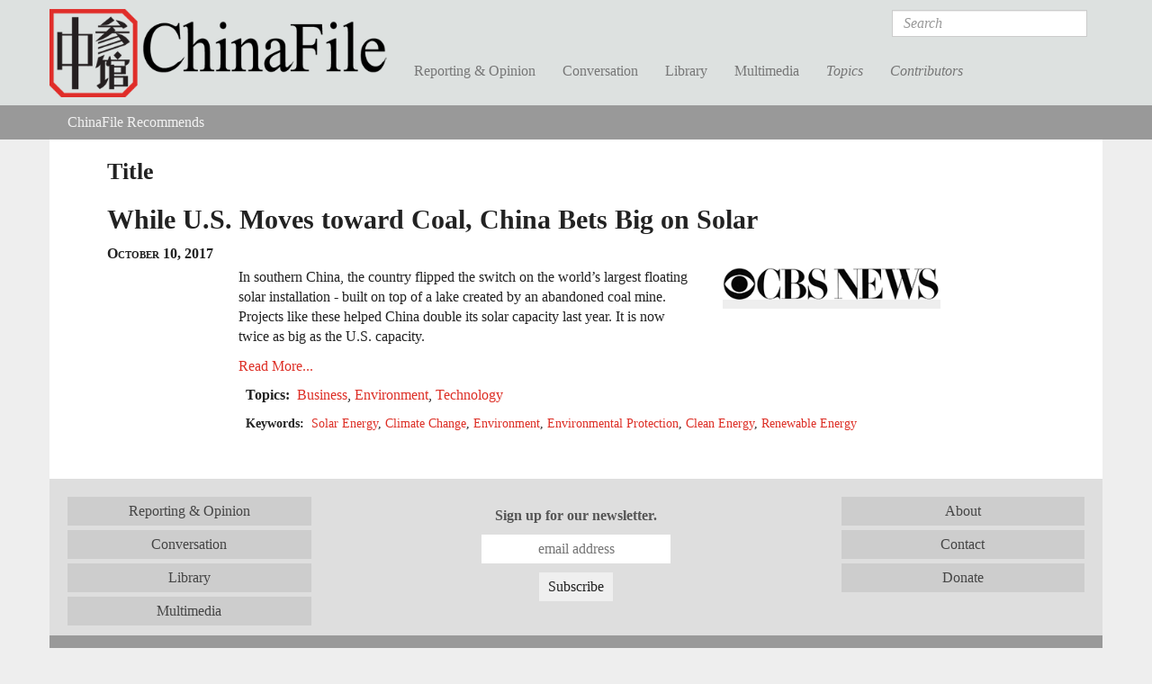

--- FILE ---
content_type: text/css
request_url: https://www.chinafile.com/sites/all/themes/cftwo/assets/stylesheets/screen.css?t98gp2
body_size: 64659
content:
@charset "UTF-8";
/*******************************************************************************
 * Typography
 ******************************************************************************/
/*******************************************************************************
 * Colors
 ******************************************************************************/
/*******************************************************************************
 * Viewport sizes
 ******************************************************************************/
/*******************************************************************************
 * btn
 ******************************************************************************/
/**
 * Button styling for CFTwo
 *
 * Example use:
 * @include btn();
 */
/*******************************************************************************
 * Cbox grid view
 ******************************************************************************/
/**
 * Cbox grid view style
 * Usage: Add this to the .view that you would like to contain a cbox grid.
 *
 * Example use:
 * @include cbox-grid();
 */
/*******************************************************************************
 * Cbox grid view with hover
 ******************************************************************************/
/**
 * Cbox grid view style with cbox hovers.
 * Usage: Add this to the .view that you would like to contain a cbox hover grid.
 *
 * Example use:
 * @include cbox-hover-grid();
 */
/*******************************************************************************
 * For cboxes that do the show/hide thing on hover.
 ******************************************************************************/
/**
 * Cbox hover effect.
 *
 * Example use:
 * @include cbox_hover();
 */
/*******************************************************************************
 * _cbox-logo.scss
 ******************************************************************************/
/**
 * Cbox style - logo and image.
 *   - floats image to the left.
 *   - absolutely positions logo to the right.
 *
 * Example use:
 * @include cbox_logo_image();
 */
/*******************************************************************************
 * _cbox-logo.scss
 ******************************************************************************/
/**
 * Cbox style - logo
 *   - floats logo to the right.
 *
 * Example use:
 * @include cbox-logo();
 */
/*******************************************************************************
 * _cbox-noimg.scss
 ******************************************************************************/
/**
 * Cbox style - no image.
 *
 * Example use:
 * @include cbox-noimg();
 */
/*******************************************************************************
 * _cbox-overlay.scss
 ******************************************************************************/
/**
 * Cbox style - Overlays text on image.
 *
 * Example use:
 * @include cbox-overlay();
 */
/**
 * Cbox style - Undoes the text overlay.
 *
 * Example use:
 * @include cbox-overlay-undo();
 */
/*******************************************************************************
 * _cbox.scss
 *
 * Example use:
 *   @include cbox();
 *   @include cbox_dark();
 *
 * Sample HTML for a cbox is as follows.
 *
 * <div class="cboxes article grid-4 img-yes logo-no">
 *   <div class="cb-head">
 *     <h3><a href="/library/sinica-podcast">Sinica Podcast</a></h3>
 *     <span class="date">05.18.15</span>
 *     <span class="comment-box"></span>
 *     <span class="icon-type"></span>
 *   </div>
 *   <div class="cb-link"><a href="/library/sinica-podcast/leonard-bernstein-and-china"></a></div>
 *   <div class="cb-img"><img alt="" src="159564924_s.jpg"></div>
 *   <div class="cb-cont">
 *     <h2><a title="Leonard Bernstein and China" href="/library/sinica-podcast/leonard-bernstein-and-china">Leonard Bernstein and China</a></h2>
 *     <span class="authors">
 *       <span>Kaiser Kuo</span>, <span>David Moser</span>, <span>Alison Friedman</span>
 *     </span>
 *     <div class="inner-content">
 *       <div class="field field-name-body field-type-text-with-summary field-label-hidden">
 *         This week on Sinica, Kaiser Kuo and David Moser are delighted to host Alexander Bernstein, son of Leonard Berstein and director of the Bernstein Family Foundation, who is now in China on part of a cultural tour. Accompanied by Alison Friedman of...  </div>    </div>
 *       </div>
 *     </div>
 *   </div>
 * </div>
 ******************************************************************************/
/**
 * Cbox style - light
 *
 * Example use:
 * @include cbox()
 */
/*******************************************************************************
 * Clearfix
******************************************************************************/
/**
 * Apply the equivilent of the .clearfix class to an element.
 *
 * Usage: add the following to the element you would like to clear AFTER:
 *   @include clearfix();
 */
/**
 * Undoes the clearfix.
 *
 * Usage: add the following to containing div:
 *   @include clearfix-undo();
 */
/**
 * Apply the equivilent of the .clearfix class to an element.
 *
 * Usage: add the following to the element you would like to clear AFTER:
 *   @include clear-me();
 */
/**
 * Undoes the clearfix.
 *
 * Usage: add the following to containing div:
 *   @include clear-me-undo();
 */
/*******************************************************************************
 * Dropcap Mixin.
 ******************************************************************************/
/**
 * DropCap style. Add to any DIV containing Ps.
 *
 * Example use:
 * @include dropcap();
 */
/*******************************************************************************
 * _image-credit
 ******************************************************************************/
/**
 * Button styling for CFTwo
 *
 * Example use:
 * @include image-credit();
 */
/*******************************************************************************
 * Various styles that are commonly used.
******************************************************************************/
/**
 * Gray Boxes
 *
 * Example use:
 * @include box-gray();
 */
/**
 * Photo Credits
 *
 * Example use:
 * @include photo-credit();
 */
/************
Dark Styling
*************/
/*******************************************************************************
 * _typography.scss
 *
 * Partial: Contains mix-ins that relate to fonts.
 ******************************************************************************/
/**
 * Font size mix-in.
 *
 * Example use:
 * @include font-size(12) or 
 * @include font-size(12, 18)
 */
/*!
 * Bootstrap v3.3.7 (http://getbootstrap.com)
 * Copyright 2011-2016 Twitter, Inc.
 * Licensed under MIT (https://github.com/twbs/bootstrap/blob/master/LICENSE)
 */
/*! normalize.css v3.0.3 | MIT License | github.com/necolas/normalize.css */
/* line 9, ../../../../../../../../../../../../Applications/MAMP/Library/lib/ruby/gems/2.3.0/gems/bootstrap-sass-3.3.7/assets/stylesheets/bootstrap/_normalize.scss */
html {
  font-family: sans-serif;
  -ms-text-size-adjust: 100%;
  -webkit-text-size-adjust: 100%;
}

/* line 19, ../../../../../../../../../../../../Applications/MAMP/Library/lib/ruby/gems/2.3.0/gems/bootstrap-sass-3.3.7/assets/stylesheets/bootstrap/_normalize.scss */
body {
  margin: 0;
}

/* line 33, ../../../../../../../../../../../../Applications/MAMP/Library/lib/ruby/gems/2.3.0/gems/bootstrap-sass-3.3.7/assets/stylesheets/bootstrap/_normalize.scss */
article,
aside,
details,
figcaption,
figure,
footer,
header,
hgroup,
main,
menu,
nav,
section,
summary {
  display: block;
}

/* line 54, ../../../../../../../../../../../../Applications/MAMP/Library/lib/ruby/gems/2.3.0/gems/bootstrap-sass-3.3.7/assets/stylesheets/bootstrap/_normalize.scss */
audio,
canvas,
progress,
video {
  display: inline-block;
  vertical-align: baseline;
}

/* line 67, ../../../../../../../../../../../../Applications/MAMP/Library/lib/ruby/gems/2.3.0/gems/bootstrap-sass-3.3.7/assets/stylesheets/bootstrap/_normalize.scss */
audio:not([controls]) {
  display: none;
  height: 0;
}

/* line 77, ../../../../../../../../../../../../Applications/MAMP/Library/lib/ruby/gems/2.3.0/gems/bootstrap-sass-3.3.7/assets/stylesheets/bootstrap/_normalize.scss */
[hidden],
template {
  display: none;
}

/* line 89, ../../../../../../../../../../../../Applications/MAMP/Library/lib/ruby/gems/2.3.0/gems/bootstrap-sass-3.3.7/assets/stylesheets/bootstrap/_normalize.scss */
a {
  background-color: transparent;
}

/* line 98, ../../../../../../../../../../../../Applications/MAMP/Library/lib/ruby/gems/2.3.0/gems/bootstrap-sass-3.3.7/assets/stylesheets/bootstrap/_normalize.scss */
a:active,
a:hover {
  outline: 0;
}

/* line 110, ../../../../../../../../../../../../Applications/MAMP/Library/lib/ruby/gems/2.3.0/gems/bootstrap-sass-3.3.7/assets/stylesheets/bootstrap/_normalize.scss */
abbr[title] {
  border-bottom: 1px dotted;
}

/* line 118, ../../../../../../../../../../../../Applications/MAMP/Library/lib/ruby/gems/2.3.0/gems/bootstrap-sass-3.3.7/assets/stylesheets/bootstrap/_normalize.scss */
b,
strong {
  font-weight: bold;
}

/* line 127, ../../../../../../../../../../../../Applications/MAMP/Library/lib/ruby/gems/2.3.0/gems/bootstrap-sass-3.3.7/assets/stylesheets/bootstrap/_normalize.scss */
dfn {
  font-style: italic;
}

/* line 136, ../../../../../../../../../../../../Applications/MAMP/Library/lib/ruby/gems/2.3.0/gems/bootstrap-sass-3.3.7/assets/stylesheets/bootstrap/_normalize.scss */
h1 {
  font-size: 2em;
  margin: 0.67em 0;
}

/* line 145, ../../../../../../../../../../../../Applications/MAMP/Library/lib/ruby/gems/2.3.0/gems/bootstrap-sass-3.3.7/assets/stylesheets/bootstrap/_normalize.scss */
mark {
  background: #ff0;
  color: #000;
}

/* line 154, ../../../../../../../../../../../../Applications/MAMP/Library/lib/ruby/gems/2.3.0/gems/bootstrap-sass-3.3.7/assets/stylesheets/bootstrap/_normalize.scss */
small {
  font-size: 80%;
}

/* line 162, ../../../../../../../../../../../../Applications/MAMP/Library/lib/ruby/gems/2.3.0/gems/bootstrap-sass-3.3.7/assets/stylesheets/bootstrap/_normalize.scss */
sub,
sup {
  font-size: 75%;
  line-height: 0;
  position: relative;
  vertical-align: baseline;
}

/* line 170, ../../../../../../../../../../../../Applications/MAMP/Library/lib/ruby/gems/2.3.0/gems/bootstrap-sass-3.3.7/assets/stylesheets/bootstrap/_normalize.scss */
sup {
  top: -0.5em;
}

/* line 174, ../../../../../../../../../../../../Applications/MAMP/Library/lib/ruby/gems/2.3.0/gems/bootstrap-sass-3.3.7/assets/stylesheets/bootstrap/_normalize.scss */
sub {
  bottom: -0.25em;
}

/* line 185, ../../../../../../../../../../../../Applications/MAMP/Library/lib/ruby/gems/2.3.0/gems/bootstrap-sass-3.3.7/assets/stylesheets/bootstrap/_normalize.scss */
img {
  border: 0;
}

/* line 193, ../../../../../../../../../../../../Applications/MAMP/Library/lib/ruby/gems/2.3.0/gems/bootstrap-sass-3.3.7/assets/stylesheets/bootstrap/_normalize.scss */
svg:not(:root) {
  overflow: hidden;
}

/* line 204, ../../../../../../../../../../../../Applications/MAMP/Library/lib/ruby/gems/2.3.0/gems/bootstrap-sass-3.3.7/assets/stylesheets/bootstrap/_normalize.scss */
figure {
  margin: 1em 40px;
}

/* line 212, ../../../../../../../../../../../../Applications/MAMP/Library/lib/ruby/gems/2.3.0/gems/bootstrap-sass-3.3.7/assets/stylesheets/bootstrap/_normalize.scss */
hr {
  box-sizing: content-box;
  height: 0;
}

/* line 221, ../../../../../../../../../../../../Applications/MAMP/Library/lib/ruby/gems/2.3.0/gems/bootstrap-sass-3.3.7/assets/stylesheets/bootstrap/_normalize.scss */
pre {
  overflow: auto;
}

/* line 229, ../../../../../../../../../../../../Applications/MAMP/Library/lib/ruby/gems/2.3.0/gems/bootstrap-sass-3.3.7/assets/stylesheets/bootstrap/_normalize.scss */
code,
kbd,
pre,
samp {
  font-family: monospace, monospace;
  font-size: 1em;
}

/* line 252, ../../../../../../../../../../../../Applications/MAMP/Library/lib/ruby/gems/2.3.0/gems/bootstrap-sass-3.3.7/assets/stylesheets/bootstrap/_normalize.scss */
button,
input,
optgroup,
select,
textarea {
  color: inherit;
  font: inherit;
  margin: 0;
}

/* line 266, ../../../../../../../../../../../../Applications/MAMP/Library/lib/ruby/gems/2.3.0/gems/bootstrap-sass-3.3.7/assets/stylesheets/bootstrap/_normalize.scss */
button {
  overflow: visible;
}

/* line 277, ../../../../../../../../../../../../Applications/MAMP/Library/lib/ruby/gems/2.3.0/gems/bootstrap-sass-3.3.7/assets/stylesheets/bootstrap/_normalize.scss */
button,
select {
  text-transform: none;
}

/* line 290, ../../../../../../../../../../../../Applications/MAMP/Library/lib/ruby/gems/2.3.0/gems/bootstrap-sass-3.3.7/assets/stylesheets/bootstrap/_normalize.scss */
button,
html input[type="button"],
input[type="reset"],
input[type="submit"] {
  -webkit-appearance: button;
  cursor: pointer;
}

/* line 302, ../../../../../../../../../../../../Applications/MAMP/Library/lib/ruby/gems/2.3.0/gems/bootstrap-sass-3.3.7/assets/stylesheets/bootstrap/_normalize.scss */
button[disabled],
html input[disabled] {
  cursor: default;
}

/* line 311, ../../../../../../../../../../../../Applications/MAMP/Library/lib/ruby/gems/2.3.0/gems/bootstrap-sass-3.3.7/assets/stylesheets/bootstrap/_normalize.scss */
button::-moz-focus-inner,
input::-moz-focus-inner {
  border: 0;
  padding: 0;
}

/* line 322, ../../../../../../../../../../../../Applications/MAMP/Library/lib/ruby/gems/2.3.0/gems/bootstrap-sass-3.3.7/assets/stylesheets/bootstrap/_normalize.scss */
input {
  line-height: normal;
}

/* line 334, ../../../../../../../../../../../../Applications/MAMP/Library/lib/ruby/gems/2.3.0/gems/bootstrap-sass-3.3.7/assets/stylesheets/bootstrap/_normalize.scss */
input[type="checkbox"],
input[type="radio"] {
  box-sizing: border-box;
  padding: 0;
}

/* line 346, ../../../../../../../../../../../../Applications/MAMP/Library/lib/ruby/gems/2.3.0/gems/bootstrap-sass-3.3.7/assets/stylesheets/bootstrap/_normalize.scss */
input[type="number"]::-webkit-inner-spin-button,
input[type="number"]::-webkit-outer-spin-button {
  height: auto;
}

/* line 356, ../../../../../../../../../../../../Applications/MAMP/Library/lib/ruby/gems/2.3.0/gems/bootstrap-sass-3.3.7/assets/stylesheets/bootstrap/_normalize.scss */
input[type="search"] {
  -webkit-appearance: textfield;
  box-sizing: content-box;
}

/* line 367, ../../../../../../../../../../../../Applications/MAMP/Library/lib/ruby/gems/2.3.0/gems/bootstrap-sass-3.3.7/assets/stylesheets/bootstrap/_normalize.scss */
input[type="search"]::-webkit-search-cancel-button,
input[type="search"]::-webkit-search-decoration {
  -webkit-appearance: none;
}

/* line 376, ../../../../../../../../../../../../Applications/MAMP/Library/lib/ruby/gems/2.3.0/gems/bootstrap-sass-3.3.7/assets/stylesheets/bootstrap/_normalize.scss */
fieldset {
  border: 1px solid #c0c0c0;
  margin: 0 2px;
  padding: 0.35em 0.625em 0.75em;
}

/* line 387, ../../../../../../../../../../../../Applications/MAMP/Library/lib/ruby/gems/2.3.0/gems/bootstrap-sass-3.3.7/assets/stylesheets/bootstrap/_normalize.scss */
legend {
  border: 0;
  padding: 0;
}

/* line 396, ../../../../../../../../../../../../Applications/MAMP/Library/lib/ruby/gems/2.3.0/gems/bootstrap-sass-3.3.7/assets/stylesheets/bootstrap/_normalize.scss */
textarea {
  overflow: auto;
}

/* line 405, ../../../../../../../../../../../../Applications/MAMP/Library/lib/ruby/gems/2.3.0/gems/bootstrap-sass-3.3.7/assets/stylesheets/bootstrap/_normalize.scss */
optgroup {
  font-weight: bold;
}

/* line 416, ../../../../../../../../../../../../Applications/MAMP/Library/lib/ruby/gems/2.3.0/gems/bootstrap-sass-3.3.7/assets/stylesheets/bootstrap/_normalize.scss */
table {
  border-collapse: collapse;
  border-spacing: 0;
}

/* line 421, ../../../../../../../../../../../../Applications/MAMP/Library/lib/ruby/gems/2.3.0/gems/bootstrap-sass-3.3.7/assets/stylesheets/bootstrap/_normalize.scss */
td,
th {
  padding: 0;
}

/*! Source: https://github.com/h5bp/html5-boilerplate/blob/master/src/css/main.css */
@media print {
  /* line 9, ../../../../../../../../../../../../Applications/MAMP/Library/lib/ruby/gems/2.3.0/gems/bootstrap-sass-3.3.7/assets/stylesheets/bootstrap/_print.scss */
  *,
  *:before,
  *:after {
    background: transparent !important;
    color: #000 !important;
    box-shadow: none !important;
    text-shadow: none !important;
  }

  /* line 18, ../../../../../../../../../../../../Applications/MAMP/Library/lib/ruby/gems/2.3.0/gems/bootstrap-sass-3.3.7/assets/stylesheets/bootstrap/_print.scss */
  a,
  a:visited {
    text-decoration: underline;
  }

  /* line 23, ../../../../../../../../../../../../Applications/MAMP/Library/lib/ruby/gems/2.3.0/gems/bootstrap-sass-3.3.7/assets/stylesheets/bootstrap/_print.scss */
  a[href]:after {
    content: " (" attr(href) ")";
  }

  /* line 27, ../../../../../../../../../../../../Applications/MAMP/Library/lib/ruby/gems/2.3.0/gems/bootstrap-sass-3.3.7/assets/stylesheets/bootstrap/_print.scss */
  abbr[title]:after {
    content: " (" attr(title) ")";
  }

  /* line 33, ../../../../../../../../../../../../Applications/MAMP/Library/lib/ruby/gems/2.3.0/gems/bootstrap-sass-3.3.7/assets/stylesheets/bootstrap/_print.scss */
  a[href^="#"]:after,
  a[href^="javascript:"]:after {
    content: "";
  }

  /* line 38, ../../../../../../../../../../../../Applications/MAMP/Library/lib/ruby/gems/2.3.0/gems/bootstrap-sass-3.3.7/assets/stylesheets/bootstrap/_print.scss */
  pre,
  blockquote {
    border: 1px solid #999;
    page-break-inside: avoid;
  }

  /* line 44, ../../../../../../../../../../../../Applications/MAMP/Library/lib/ruby/gems/2.3.0/gems/bootstrap-sass-3.3.7/assets/stylesheets/bootstrap/_print.scss */
  thead {
    display: table-header-group;
  }

  /* line 48, ../../../../../../../../../../../../Applications/MAMP/Library/lib/ruby/gems/2.3.0/gems/bootstrap-sass-3.3.7/assets/stylesheets/bootstrap/_print.scss */
  tr,
  img {
    page-break-inside: avoid;
  }

  /* line 53, ../../../../../../../../../../../../Applications/MAMP/Library/lib/ruby/gems/2.3.0/gems/bootstrap-sass-3.3.7/assets/stylesheets/bootstrap/_print.scss */
  img {
    max-width: 100% !important;
  }

  /* line 57, ../../../../../../../../../../../../Applications/MAMP/Library/lib/ruby/gems/2.3.0/gems/bootstrap-sass-3.3.7/assets/stylesheets/bootstrap/_print.scss */
  p,
  h2,
  h3 {
    orphans: 3;
    widows: 3;
  }

  /* line 64, ../../../../../../../../../../../../Applications/MAMP/Library/lib/ruby/gems/2.3.0/gems/bootstrap-sass-3.3.7/assets/stylesheets/bootstrap/_print.scss */
  h2,
  h3 {
    page-break-after: avoid;
  }

  /* line 72, ../../../../../../../../../../../../Applications/MAMP/Library/lib/ruby/gems/2.3.0/gems/bootstrap-sass-3.3.7/assets/stylesheets/bootstrap/_print.scss */
  .navbar {
    display: none;
  }

  /* line 77, ../../../../../../../../../../../../Applications/MAMP/Library/lib/ruby/gems/2.3.0/gems/bootstrap-sass-3.3.7/assets/stylesheets/bootstrap/_print.scss */
  .btn > .caret,
  .dropup > .btn > .caret {
    border-top-color: #000 !important;
  }

  /* line 81, ../../../../../../../../../../../../Applications/MAMP/Library/lib/ruby/gems/2.3.0/gems/bootstrap-sass-3.3.7/assets/stylesheets/bootstrap/_print.scss */
  .label {
    border: 1px solid #000;
  }

  /* line 85, ../../../../../../../../../../../../Applications/MAMP/Library/lib/ruby/gems/2.3.0/gems/bootstrap-sass-3.3.7/assets/stylesheets/bootstrap/_print.scss */
  .table {
    border-collapse: collapse !important;
  }
  /* line 88, ../../../../../../../../../../../../Applications/MAMP/Library/lib/ruby/gems/2.3.0/gems/bootstrap-sass-3.3.7/assets/stylesheets/bootstrap/_print.scss */
  .table td,
  .table th {
    background-color: #fff !important;
  }

  /* line 94, ../../../../../../../../../../../../Applications/MAMP/Library/lib/ruby/gems/2.3.0/gems/bootstrap-sass-3.3.7/assets/stylesheets/bootstrap/_print.scss */
  .table-bordered th, .calendar-calendar table.mini th,
  .table-bordered td,
  .calendar-calendar table.mini td {
    border: 1px solid #ddd !important;
  }
}
@font-face {
  font-family: 'Glyphicons Halflings';
  src: url(../fonts/fontawesome-webfont.eot?1442965722);
  src: url(../fonts/fontawesome-webfont.eot?&1442965722#iefix) format("embedded-opentype"), url(../fonts/fontawesome-webfont.woff2?1442965722) format("woff2"), url(../fonts/fontawesome-webfont.woff?1442965722) format("woff"), url(../fonts/fontawesome-webfont.ttf?1442965722) format("truetype"), url(../fonts/fontawesome-webfont.svg?1442965722#glyphicons_halflingsregular) format("svg");
}
/* line 24, ../../../../../../../../../../../../Applications/MAMP/Library/lib/ruby/gems/2.3.0/gems/bootstrap-sass-3.3.7/assets/stylesheets/bootstrap/_glyphicons.scss */
.glyphicon {
  position: relative;
  top: 1px;
  display: inline-block;
  font-family: 'Glyphicons Halflings';
  font-style: normal;
  font-weight: normal;
  line-height: 1;
  -webkit-font-smoothing: antialiased;
  -moz-osx-font-smoothing: grayscale;
}

/* line 37, ../../../../../../../../../../../../Applications/MAMP/Library/lib/ruby/gems/2.3.0/gems/bootstrap-sass-3.3.7/assets/stylesheets/bootstrap/_glyphicons.scss */
.glyphicon-asterisk:before {
  content: "\002a";
}

/* line 38, ../../../../../../../../../../../../Applications/MAMP/Library/lib/ruby/gems/2.3.0/gems/bootstrap-sass-3.3.7/assets/stylesheets/bootstrap/_glyphicons.scss */
.glyphicon-plus:before {
  content: "\002b";
}

/* line 40, ../../../../../../../../../../../../Applications/MAMP/Library/lib/ruby/gems/2.3.0/gems/bootstrap-sass-3.3.7/assets/stylesheets/bootstrap/_glyphicons.scss */
.glyphicon-euro:before,
.glyphicon-eur:before {
  content: "\20ac";
}

/* line 41, ../../../../../../../../../../../../Applications/MAMP/Library/lib/ruby/gems/2.3.0/gems/bootstrap-sass-3.3.7/assets/stylesheets/bootstrap/_glyphicons.scss */
.glyphicon-minus:before {
  content: "\2212";
}

/* line 42, ../../../../../../../../../../../../Applications/MAMP/Library/lib/ruby/gems/2.3.0/gems/bootstrap-sass-3.3.7/assets/stylesheets/bootstrap/_glyphicons.scss */
.glyphicon-cloud:before {
  content: "\2601";
}

/* line 43, ../../../../../../../../../../../../Applications/MAMP/Library/lib/ruby/gems/2.3.0/gems/bootstrap-sass-3.3.7/assets/stylesheets/bootstrap/_glyphicons.scss */
.glyphicon-envelope:before {
  content: "\2709";
}

/* line 44, ../../../../../../../../../../../../Applications/MAMP/Library/lib/ruby/gems/2.3.0/gems/bootstrap-sass-3.3.7/assets/stylesheets/bootstrap/_glyphicons.scss */
.glyphicon-pencil:before {
  content: "\270f";
}

/* line 45, ../../../../../../../../../../../../Applications/MAMP/Library/lib/ruby/gems/2.3.0/gems/bootstrap-sass-3.3.7/assets/stylesheets/bootstrap/_glyphicons.scss */
.glyphicon-glass:before {
  content: "\e001";
}

/* line 46, ../../../../../../../../../../../../Applications/MAMP/Library/lib/ruby/gems/2.3.0/gems/bootstrap-sass-3.3.7/assets/stylesheets/bootstrap/_glyphicons.scss */
.glyphicon-music:before {
  content: "\e002";
}

/* line 47, ../../../../../../../../../../../../Applications/MAMP/Library/lib/ruby/gems/2.3.0/gems/bootstrap-sass-3.3.7/assets/stylesheets/bootstrap/_glyphicons.scss */
.glyphicon-search:before {
  content: "\e003";
}

/* line 48, ../../../../../../../../../../../../Applications/MAMP/Library/lib/ruby/gems/2.3.0/gems/bootstrap-sass-3.3.7/assets/stylesheets/bootstrap/_glyphicons.scss */
.glyphicon-heart:before {
  content: "\e005";
}

/* line 49, ../../../../../../../../../../../../Applications/MAMP/Library/lib/ruby/gems/2.3.0/gems/bootstrap-sass-3.3.7/assets/stylesheets/bootstrap/_glyphicons.scss */
.glyphicon-star:before {
  content: "\e006";
}

/* line 50, ../../../../../../../../../../../../Applications/MAMP/Library/lib/ruby/gems/2.3.0/gems/bootstrap-sass-3.3.7/assets/stylesheets/bootstrap/_glyphicons.scss */
.glyphicon-star-empty:before {
  content: "\e007";
}

/* line 51, ../../../../../../../../../../../../Applications/MAMP/Library/lib/ruby/gems/2.3.0/gems/bootstrap-sass-3.3.7/assets/stylesheets/bootstrap/_glyphicons.scss */
.glyphicon-user:before {
  content: "\e008";
}

/* line 52, ../../../../../../../../../../../../Applications/MAMP/Library/lib/ruby/gems/2.3.0/gems/bootstrap-sass-3.3.7/assets/stylesheets/bootstrap/_glyphicons.scss */
.glyphicon-film:before {
  content: "\e009";
}

/* line 53, ../../../../../../../../../../../../Applications/MAMP/Library/lib/ruby/gems/2.3.0/gems/bootstrap-sass-3.3.7/assets/stylesheets/bootstrap/_glyphicons.scss */
.glyphicon-th-large:before {
  content: "\e010";
}

/* line 54, ../../../../../../../../../../../../Applications/MAMP/Library/lib/ruby/gems/2.3.0/gems/bootstrap-sass-3.3.7/assets/stylesheets/bootstrap/_glyphicons.scss */
.glyphicon-th:before {
  content: "\e011";
}

/* line 55, ../../../../../../../../../../../../Applications/MAMP/Library/lib/ruby/gems/2.3.0/gems/bootstrap-sass-3.3.7/assets/stylesheets/bootstrap/_glyphicons.scss */
.glyphicon-th-list:before {
  content: "\e012";
}

/* line 56, ../../../../../../../../../../../../Applications/MAMP/Library/lib/ruby/gems/2.3.0/gems/bootstrap-sass-3.3.7/assets/stylesheets/bootstrap/_glyphicons.scss */
.glyphicon-ok:before {
  content: "\e013";
}

/* line 57, ../../../../../../../../../../../../Applications/MAMP/Library/lib/ruby/gems/2.3.0/gems/bootstrap-sass-3.3.7/assets/stylesheets/bootstrap/_glyphicons.scss */
.glyphicon-remove:before {
  content: "\e014";
}

/* line 58, ../../../../../../../../../../../../Applications/MAMP/Library/lib/ruby/gems/2.3.0/gems/bootstrap-sass-3.3.7/assets/stylesheets/bootstrap/_glyphicons.scss */
.glyphicon-zoom-in:before {
  content: "\e015";
}

/* line 59, ../../../../../../../../../../../../Applications/MAMP/Library/lib/ruby/gems/2.3.0/gems/bootstrap-sass-3.3.7/assets/stylesheets/bootstrap/_glyphicons.scss */
.glyphicon-zoom-out:before {
  content: "\e016";
}

/* line 60, ../../../../../../../../../../../../Applications/MAMP/Library/lib/ruby/gems/2.3.0/gems/bootstrap-sass-3.3.7/assets/stylesheets/bootstrap/_glyphicons.scss */
.glyphicon-off:before {
  content: "\e017";
}

/* line 61, ../../../../../../../../../../../../Applications/MAMP/Library/lib/ruby/gems/2.3.0/gems/bootstrap-sass-3.3.7/assets/stylesheets/bootstrap/_glyphicons.scss */
.glyphicon-signal:before {
  content: "\e018";
}

/* line 62, ../../../../../../../../../../../../Applications/MAMP/Library/lib/ruby/gems/2.3.0/gems/bootstrap-sass-3.3.7/assets/stylesheets/bootstrap/_glyphicons.scss */
.glyphicon-cog:before {
  content: "\e019";
}

/* line 63, ../../../../../../../../../../../../Applications/MAMP/Library/lib/ruby/gems/2.3.0/gems/bootstrap-sass-3.3.7/assets/stylesheets/bootstrap/_glyphicons.scss */
.glyphicon-trash:before {
  content: "\e020";
}

/* line 64, ../../../../../../../../../../../../Applications/MAMP/Library/lib/ruby/gems/2.3.0/gems/bootstrap-sass-3.3.7/assets/stylesheets/bootstrap/_glyphicons.scss */
.glyphicon-home:before {
  content: "\e021";
}

/* line 65, ../../../../../../../../../../../../Applications/MAMP/Library/lib/ruby/gems/2.3.0/gems/bootstrap-sass-3.3.7/assets/stylesheets/bootstrap/_glyphicons.scss */
.glyphicon-file:before {
  content: "\e022";
}

/* line 66, ../../../../../../../../../../../../Applications/MAMP/Library/lib/ruby/gems/2.3.0/gems/bootstrap-sass-3.3.7/assets/stylesheets/bootstrap/_glyphicons.scss */
.glyphicon-time:before {
  content: "\e023";
}

/* line 67, ../../../../../../../../../../../../Applications/MAMP/Library/lib/ruby/gems/2.3.0/gems/bootstrap-sass-3.3.7/assets/stylesheets/bootstrap/_glyphicons.scss */
.glyphicon-road:before {
  content: "\e024";
}

/* line 68, ../../../../../../../../../../../../Applications/MAMP/Library/lib/ruby/gems/2.3.0/gems/bootstrap-sass-3.3.7/assets/stylesheets/bootstrap/_glyphicons.scss */
.glyphicon-download-alt:before {
  content: "\e025";
}

/* line 69, ../../../../../../../../../../../../Applications/MAMP/Library/lib/ruby/gems/2.3.0/gems/bootstrap-sass-3.3.7/assets/stylesheets/bootstrap/_glyphicons.scss */
.glyphicon-download:before {
  content: "\e026";
}

/* line 70, ../../../../../../../../../../../../Applications/MAMP/Library/lib/ruby/gems/2.3.0/gems/bootstrap-sass-3.3.7/assets/stylesheets/bootstrap/_glyphicons.scss */
.glyphicon-upload:before {
  content: "\e027";
}

/* line 71, ../../../../../../../../../../../../Applications/MAMP/Library/lib/ruby/gems/2.3.0/gems/bootstrap-sass-3.3.7/assets/stylesheets/bootstrap/_glyphicons.scss */
.glyphicon-inbox:before {
  content: "\e028";
}

/* line 72, ../../../../../../../../../../../../Applications/MAMP/Library/lib/ruby/gems/2.3.0/gems/bootstrap-sass-3.3.7/assets/stylesheets/bootstrap/_glyphicons.scss */
.glyphicon-play-circle:before {
  content: "\e029";
}

/* line 73, ../../../../../../../../../../../../Applications/MAMP/Library/lib/ruby/gems/2.3.0/gems/bootstrap-sass-3.3.7/assets/stylesheets/bootstrap/_glyphicons.scss */
.glyphicon-repeat:before {
  content: "\e030";
}

/* line 74, ../../../../../../../../../../../../Applications/MAMP/Library/lib/ruby/gems/2.3.0/gems/bootstrap-sass-3.3.7/assets/stylesheets/bootstrap/_glyphicons.scss */
.glyphicon-refresh:before {
  content: "\e031";
}

/* line 75, ../../../../../../../../../../../../Applications/MAMP/Library/lib/ruby/gems/2.3.0/gems/bootstrap-sass-3.3.7/assets/stylesheets/bootstrap/_glyphicons.scss */
.glyphicon-list-alt:before {
  content: "\e032";
}

/* line 76, ../../../../../../../../../../../../Applications/MAMP/Library/lib/ruby/gems/2.3.0/gems/bootstrap-sass-3.3.7/assets/stylesheets/bootstrap/_glyphicons.scss */
.glyphicon-lock:before {
  content: "\e033";
}

/* line 77, ../../../../../../../../../../../../Applications/MAMP/Library/lib/ruby/gems/2.3.0/gems/bootstrap-sass-3.3.7/assets/stylesheets/bootstrap/_glyphicons.scss */
.glyphicon-flag:before {
  content: "\e034";
}

/* line 78, ../../../../../../../../../../../../Applications/MAMP/Library/lib/ruby/gems/2.3.0/gems/bootstrap-sass-3.3.7/assets/stylesheets/bootstrap/_glyphicons.scss */
.glyphicon-headphones:before {
  content: "\e035";
}

/* line 79, ../../../../../../../../../../../../Applications/MAMP/Library/lib/ruby/gems/2.3.0/gems/bootstrap-sass-3.3.7/assets/stylesheets/bootstrap/_glyphicons.scss */
.glyphicon-volume-off:before {
  content: "\e036";
}

/* line 80, ../../../../../../../../../../../../Applications/MAMP/Library/lib/ruby/gems/2.3.0/gems/bootstrap-sass-3.3.7/assets/stylesheets/bootstrap/_glyphicons.scss */
.glyphicon-volume-down:before {
  content: "\e037";
}

/* line 81, ../../../../../../../../../../../../Applications/MAMP/Library/lib/ruby/gems/2.3.0/gems/bootstrap-sass-3.3.7/assets/stylesheets/bootstrap/_glyphicons.scss */
.glyphicon-volume-up:before {
  content: "\e038";
}

/* line 82, ../../../../../../../../../../../../Applications/MAMP/Library/lib/ruby/gems/2.3.0/gems/bootstrap-sass-3.3.7/assets/stylesheets/bootstrap/_glyphicons.scss */
.glyphicon-qrcode:before {
  content: "\e039";
}

/* line 83, ../../../../../../../../../../../../Applications/MAMP/Library/lib/ruby/gems/2.3.0/gems/bootstrap-sass-3.3.7/assets/stylesheets/bootstrap/_glyphicons.scss */
.glyphicon-barcode:before {
  content: "\e040";
}

/* line 84, ../../../../../../../../../../../../Applications/MAMP/Library/lib/ruby/gems/2.3.0/gems/bootstrap-sass-3.3.7/assets/stylesheets/bootstrap/_glyphicons.scss */
.glyphicon-tag:before {
  content: "\e041";
}

/* line 85, ../../../../../../../../../../../../Applications/MAMP/Library/lib/ruby/gems/2.3.0/gems/bootstrap-sass-3.3.7/assets/stylesheets/bootstrap/_glyphicons.scss */
.glyphicon-tags:before {
  content: "\e042";
}

/* line 86, ../../../../../../../../../../../../Applications/MAMP/Library/lib/ruby/gems/2.3.0/gems/bootstrap-sass-3.3.7/assets/stylesheets/bootstrap/_glyphicons.scss */
.glyphicon-book:before {
  content: "\e043";
}

/* line 87, ../../../../../../../../../../../../Applications/MAMP/Library/lib/ruby/gems/2.3.0/gems/bootstrap-sass-3.3.7/assets/stylesheets/bootstrap/_glyphicons.scss */
.glyphicon-bookmark:before {
  content: "\e044";
}

/* line 88, ../../../../../../../../../../../../Applications/MAMP/Library/lib/ruby/gems/2.3.0/gems/bootstrap-sass-3.3.7/assets/stylesheets/bootstrap/_glyphicons.scss */
.glyphicon-print:before {
  content: "\e045";
}

/* line 89, ../../../../../../../../../../../../Applications/MAMP/Library/lib/ruby/gems/2.3.0/gems/bootstrap-sass-3.3.7/assets/stylesheets/bootstrap/_glyphicons.scss */
.glyphicon-camera:before {
  content: "\e046";
}

/* line 90, ../../../../../../../../../../../../Applications/MAMP/Library/lib/ruby/gems/2.3.0/gems/bootstrap-sass-3.3.7/assets/stylesheets/bootstrap/_glyphicons.scss */
.glyphicon-font:before {
  content: "\e047";
}

/* line 91, ../../../../../../../../../../../../Applications/MAMP/Library/lib/ruby/gems/2.3.0/gems/bootstrap-sass-3.3.7/assets/stylesheets/bootstrap/_glyphicons.scss */
.glyphicon-bold:before {
  content: "\e048";
}

/* line 92, ../../../../../../../../../../../../Applications/MAMP/Library/lib/ruby/gems/2.3.0/gems/bootstrap-sass-3.3.7/assets/stylesheets/bootstrap/_glyphicons.scss */
.glyphicon-italic:before {
  content: "\e049";
}

/* line 93, ../../../../../../../../../../../../Applications/MAMP/Library/lib/ruby/gems/2.3.0/gems/bootstrap-sass-3.3.7/assets/stylesheets/bootstrap/_glyphicons.scss */
.glyphicon-text-height:before {
  content: "\e050";
}

/* line 94, ../../../../../../../../../../../../Applications/MAMP/Library/lib/ruby/gems/2.3.0/gems/bootstrap-sass-3.3.7/assets/stylesheets/bootstrap/_glyphicons.scss */
.glyphicon-text-width:before {
  content: "\e051";
}

/* line 95, ../../../../../../../../../../../../Applications/MAMP/Library/lib/ruby/gems/2.3.0/gems/bootstrap-sass-3.3.7/assets/stylesheets/bootstrap/_glyphicons.scss */
.glyphicon-align-left:before {
  content: "\e052";
}

/* line 96, ../../../../../../../../../../../../Applications/MAMP/Library/lib/ruby/gems/2.3.0/gems/bootstrap-sass-3.3.7/assets/stylesheets/bootstrap/_glyphicons.scss */
.glyphicon-align-center:before {
  content: "\e053";
}

/* line 97, ../../../../../../../../../../../../Applications/MAMP/Library/lib/ruby/gems/2.3.0/gems/bootstrap-sass-3.3.7/assets/stylesheets/bootstrap/_glyphicons.scss */
.glyphicon-align-right:before {
  content: "\e054";
}

/* line 98, ../../../../../../../../../../../../Applications/MAMP/Library/lib/ruby/gems/2.3.0/gems/bootstrap-sass-3.3.7/assets/stylesheets/bootstrap/_glyphicons.scss */
.glyphicon-align-justify:before {
  content: "\e055";
}

/* line 99, ../../../../../../../../../../../../Applications/MAMP/Library/lib/ruby/gems/2.3.0/gems/bootstrap-sass-3.3.7/assets/stylesheets/bootstrap/_glyphicons.scss */
.glyphicon-list:before {
  content: "\e056";
}

/* line 100, ../../../../../../../../../../../../Applications/MAMP/Library/lib/ruby/gems/2.3.0/gems/bootstrap-sass-3.3.7/assets/stylesheets/bootstrap/_glyphicons.scss */
.glyphicon-indent-left:before {
  content: "\e057";
}

/* line 101, ../../../../../../../../../../../../Applications/MAMP/Library/lib/ruby/gems/2.3.0/gems/bootstrap-sass-3.3.7/assets/stylesheets/bootstrap/_glyphicons.scss */
.glyphicon-indent-right:before {
  content: "\e058";
}

/* line 102, ../../../../../../../../../../../../Applications/MAMP/Library/lib/ruby/gems/2.3.0/gems/bootstrap-sass-3.3.7/assets/stylesheets/bootstrap/_glyphicons.scss */
.glyphicon-facetime-video:before {
  content: "\e059";
}

/* line 103, ../../../../../../../../../../../../Applications/MAMP/Library/lib/ruby/gems/2.3.0/gems/bootstrap-sass-3.3.7/assets/stylesheets/bootstrap/_glyphicons.scss */
.glyphicon-picture:before {
  content: "\e060";
}

/* line 104, ../../../../../../../../../../../../Applications/MAMP/Library/lib/ruby/gems/2.3.0/gems/bootstrap-sass-3.3.7/assets/stylesheets/bootstrap/_glyphicons.scss */
.glyphicon-map-marker:before {
  content: "\e062";
}

/* line 105, ../../../../../../../../../../../../Applications/MAMP/Library/lib/ruby/gems/2.3.0/gems/bootstrap-sass-3.3.7/assets/stylesheets/bootstrap/_glyphicons.scss */
.glyphicon-adjust:before {
  content: "\e063";
}

/* line 106, ../../../../../../../../../../../../Applications/MAMP/Library/lib/ruby/gems/2.3.0/gems/bootstrap-sass-3.3.7/assets/stylesheets/bootstrap/_glyphicons.scss */
.glyphicon-tint:before {
  content: "\e064";
}

/* line 107, ../../../../../../../../../../../../Applications/MAMP/Library/lib/ruby/gems/2.3.0/gems/bootstrap-sass-3.3.7/assets/stylesheets/bootstrap/_glyphicons.scss */
.glyphicon-edit:before {
  content: "\e065";
}

/* line 108, ../../../../../../../../../../../../Applications/MAMP/Library/lib/ruby/gems/2.3.0/gems/bootstrap-sass-3.3.7/assets/stylesheets/bootstrap/_glyphicons.scss */
.glyphicon-share:before {
  content: "\e066";
}

/* line 109, ../../../../../../../../../../../../Applications/MAMP/Library/lib/ruby/gems/2.3.0/gems/bootstrap-sass-3.3.7/assets/stylesheets/bootstrap/_glyphicons.scss */
.glyphicon-check:before {
  content: "\e067";
}

/* line 110, ../../../../../../../../../../../../Applications/MAMP/Library/lib/ruby/gems/2.3.0/gems/bootstrap-sass-3.3.7/assets/stylesheets/bootstrap/_glyphicons.scss */
.glyphicon-move:before {
  content: "\e068";
}

/* line 111, ../../../../../../../../../../../../Applications/MAMP/Library/lib/ruby/gems/2.3.0/gems/bootstrap-sass-3.3.7/assets/stylesheets/bootstrap/_glyphicons.scss */
.glyphicon-step-backward:before {
  content: "\e069";
}

/* line 112, ../../../../../../../../../../../../Applications/MAMP/Library/lib/ruby/gems/2.3.0/gems/bootstrap-sass-3.3.7/assets/stylesheets/bootstrap/_glyphicons.scss */
.glyphicon-fast-backward:before {
  content: "\e070";
}

/* line 113, ../../../../../../../../../../../../Applications/MAMP/Library/lib/ruby/gems/2.3.0/gems/bootstrap-sass-3.3.7/assets/stylesheets/bootstrap/_glyphicons.scss */
.glyphicon-backward:before {
  content: "\e071";
}

/* line 114, ../../../../../../../../../../../../Applications/MAMP/Library/lib/ruby/gems/2.3.0/gems/bootstrap-sass-3.3.7/assets/stylesheets/bootstrap/_glyphicons.scss */
.glyphicon-play:before {
  content: "\e072";
}

/* line 115, ../../../../../../../../../../../../Applications/MAMP/Library/lib/ruby/gems/2.3.0/gems/bootstrap-sass-3.3.7/assets/stylesheets/bootstrap/_glyphicons.scss */
.glyphicon-pause:before {
  content: "\e073";
}

/* line 116, ../../../../../../../../../../../../Applications/MAMP/Library/lib/ruby/gems/2.3.0/gems/bootstrap-sass-3.3.7/assets/stylesheets/bootstrap/_glyphicons.scss */
.glyphicon-stop:before {
  content: "\e074";
}

/* line 117, ../../../../../../../../../../../../Applications/MAMP/Library/lib/ruby/gems/2.3.0/gems/bootstrap-sass-3.3.7/assets/stylesheets/bootstrap/_glyphicons.scss */
.glyphicon-forward:before {
  content: "\e075";
}

/* line 118, ../../../../../../../../../../../../Applications/MAMP/Library/lib/ruby/gems/2.3.0/gems/bootstrap-sass-3.3.7/assets/stylesheets/bootstrap/_glyphicons.scss */
.glyphicon-fast-forward:before {
  content: "\e076";
}

/* line 119, ../../../../../../../../../../../../Applications/MAMP/Library/lib/ruby/gems/2.3.0/gems/bootstrap-sass-3.3.7/assets/stylesheets/bootstrap/_glyphicons.scss */
.glyphicon-step-forward:before {
  content: "\e077";
}

/* line 120, ../../../../../../../../../../../../Applications/MAMP/Library/lib/ruby/gems/2.3.0/gems/bootstrap-sass-3.3.7/assets/stylesheets/bootstrap/_glyphicons.scss */
.glyphicon-eject:before {
  content: "\e078";
}

/* line 121, ../../../../../../../../../../../../Applications/MAMP/Library/lib/ruby/gems/2.3.0/gems/bootstrap-sass-3.3.7/assets/stylesheets/bootstrap/_glyphicons.scss */
.glyphicon-chevron-left:before {
  content: "\e079";
}

/* line 122, ../../../../../../../../../../../../Applications/MAMP/Library/lib/ruby/gems/2.3.0/gems/bootstrap-sass-3.3.7/assets/stylesheets/bootstrap/_glyphicons.scss */
.glyphicon-chevron-right:before {
  content: "\e080";
}

/* line 123, ../../../../../../../../../../../../Applications/MAMP/Library/lib/ruby/gems/2.3.0/gems/bootstrap-sass-3.3.7/assets/stylesheets/bootstrap/_glyphicons.scss */
.glyphicon-plus-sign:before {
  content: "\e081";
}

/* line 124, ../../../../../../../../../../../../Applications/MAMP/Library/lib/ruby/gems/2.3.0/gems/bootstrap-sass-3.3.7/assets/stylesheets/bootstrap/_glyphicons.scss */
.glyphicon-minus-sign:before {
  content: "\e082";
}

/* line 125, ../../../../../../../../../../../../Applications/MAMP/Library/lib/ruby/gems/2.3.0/gems/bootstrap-sass-3.3.7/assets/stylesheets/bootstrap/_glyphicons.scss */
.glyphicon-remove-sign:before {
  content: "\e083";
}

/* line 126, ../../../../../../../../../../../../Applications/MAMP/Library/lib/ruby/gems/2.3.0/gems/bootstrap-sass-3.3.7/assets/stylesheets/bootstrap/_glyphicons.scss */
.glyphicon-ok-sign:before {
  content: "\e084";
}

/* line 127, ../../../../../../../../../../../../Applications/MAMP/Library/lib/ruby/gems/2.3.0/gems/bootstrap-sass-3.3.7/assets/stylesheets/bootstrap/_glyphicons.scss */
.glyphicon-question-sign:before {
  content: "\e085";
}

/* line 128, ../../../../../../../../../../../../Applications/MAMP/Library/lib/ruby/gems/2.3.0/gems/bootstrap-sass-3.3.7/assets/stylesheets/bootstrap/_glyphicons.scss */
.glyphicon-info-sign:before {
  content: "\e086";
}

/* line 129, ../../../../../../../../../../../../Applications/MAMP/Library/lib/ruby/gems/2.3.0/gems/bootstrap-sass-3.3.7/assets/stylesheets/bootstrap/_glyphicons.scss */
.glyphicon-screenshot:before {
  content: "\e087";
}

/* line 130, ../../../../../../../../../../../../Applications/MAMP/Library/lib/ruby/gems/2.3.0/gems/bootstrap-sass-3.3.7/assets/stylesheets/bootstrap/_glyphicons.scss */
.glyphicon-remove-circle:before {
  content: "\e088";
}

/* line 131, ../../../../../../../../../../../../Applications/MAMP/Library/lib/ruby/gems/2.3.0/gems/bootstrap-sass-3.3.7/assets/stylesheets/bootstrap/_glyphicons.scss */
.glyphicon-ok-circle:before {
  content: "\e089";
}

/* line 132, ../../../../../../../../../../../../Applications/MAMP/Library/lib/ruby/gems/2.3.0/gems/bootstrap-sass-3.3.7/assets/stylesheets/bootstrap/_glyphicons.scss */
.glyphicon-ban-circle:before {
  content: "\e090";
}

/* line 133, ../../../../../../../../../../../../Applications/MAMP/Library/lib/ruby/gems/2.3.0/gems/bootstrap-sass-3.3.7/assets/stylesheets/bootstrap/_glyphicons.scss */
.glyphicon-arrow-left:before {
  content: "\e091";
}

/* line 134, ../../../../../../../../../../../../Applications/MAMP/Library/lib/ruby/gems/2.3.0/gems/bootstrap-sass-3.3.7/assets/stylesheets/bootstrap/_glyphicons.scss */
.glyphicon-arrow-right:before {
  content: "\e092";
}

/* line 135, ../../../../../../../../../../../../Applications/MAMP/Library/lib/ruby/gems/2.3.0/gems/bootstrap-sass-3.3.7/assets/stylesheets/bootstrap/_glyphicons.scss */
.glyphicon-arrow-up:before {
  content: "\e093";
}

/* line 136, ../../../../../../../../../../../../Applications/MAMP/Library/lib/ruby/gems/2.3.0/gems/bootstrap-sass-3.3.7/assets/stylesheets/bootstrap/_glyphicons.scss */
.glyphicon-arrow-down:before {
  content: "\e094";
}

/* line 137, ../../../../../../../../../../../../Applications/MAMP/Library/lib/ruby/gems/2.3.0/gems/bootstrap-sass-3.3.7/assets/stylesheets/bootstrap/_glyphicons.scss */
.glyphicon-share-alt:before {
  content: "\e095";
}

/* line 138, ../../../../../../../../../../../../Applications/MAMP/Library/lib/ruby/gems/2.3.0/gems/bootstrap-sass-3.3.7/assets/stylesheets/bootstrap/_glyphicons.scss */
.glyphicon-resize-full:before {
  content: "\e096";
}

/* line 139, ../../../../../../../../../../../../Applications/MAMP/Library/lib/ruby/gems/2.3.0/gems/bootstrap-sass-3.3.7/assets/stylesheets/bootstrap/_glyphicons.scss */
.glyphicon-resize-small:before {
  content: "\e097";
}

/* line 140, ../../../../../../../../../../../../Applications/MAMP/Library/lib/ruby/gems/2.3.0/gems/bootstrap-sass-3.3.7/assets/stylesheets/bootstrap/_glyphicons.scss */
.glyphicon-exclamation-sign:before {
  content: "\e101";
}

/* line 141, ../../../../../../../../../../../../Applications/MAMP/Library/lib/ruby/gems/2.3.0/gems/bootstrap-sass-3.3.7/assets/stylesheets/bootstrap/_glyphicons.scss */
.glyphicon-gift:before {
  content: "\e102";
}

/* line 142, ../../../../../../../../../../../../Applications/MAMP/Library/lib/ruby/gems/2.3.0/gems/bootstrap-sass-3.3.7/assets/stylesheets/bootstrap/_glyphicons.scss */
.glyphicon-leaf:before {
  content: "\e103";
}

/* line 143, ../../../../../../../../../../../../Applications/MAMP/Library/lib/ruby/gems/2.3.0/gems/bootstrap-sass-3.3.7/assets/stylesheets/bootstrap/_glyphicons.scss */
.glyphicon-fire:before {
  content: "\e104";
}

/* line 144, ../../../../../../../../../../../../Applications/MAMP/Library/lib/ruby/gems/2.3.0/gems/bootstrap-sass-3.3.7/assets/stylesheets/bootstrap/_glyphicons.scss */
.glyphicon-eye-open:before {
  content: "\e105";
}

/* line 145, ../../../../../../../../../../../../Applications/MAMP/Library/lib/ruby/gems/2.3.0/gems/bootstrap-sass-3.3.7/assets/stylesheets/bootstrap/_glyphicons.scss */
.glyphicon-eye-close:before {
  content: "\e106";
}

/* line 146, ../../../../../../../../../../../../Applications/MAMP/Library/lib/ruby/gems/2.3.0/gems/bootstrap-sass-3.3.7/assets/stylesheets/bootstrap/_glyphicons.scss */
.glyphicon-warning-sign:before {
  content: "\e107";
}

/* line 147, ../../../../../../../../../../../../Applications/MAMP/Library/lib/ruby/gems/2.3.0/gems/bootstrap-sass-3.3.7/assets/stylesheets/bootstrap/_glyphicons.scss */
.glyphicon-plane:before {
  content: "\e108";
}

/* line 148, ../../../../../../../../../../../../Applications/MAMP/Library/lib/ruby/gems/2.3.0/gems/bootstrap-sass-3.3.7/assets/stylesheets/bootstrap/_glyphicons.scss */
.glyphicon-calendar:before {
  content: "\e109";
}

/* line 149, ../../../../../../../../../../../../Applications/MAMP/Library/lib/ruby/gems/2.3.0/gems/bootstrap-sass-3.3.7/assets/stylesheets/bootstrap/_glyphicons.scss */
.glyphicon-random:before {
  content: "\e110";
}

/* line 150, ../../../../../../../../../../../../Applications/MAMP/Library/lib/ruby/gems/2.3.0/gems/bootstrap-sass-3.3.7/assets/stylesheets/bootstrap/_glyphicons.scss */
.glyphicon-comment:before {
  content: "\e111";
}

/* line 151, ../../../../../../../../../../../../Applications/MAMP/Library/lib/ruby/gems/2.3.0/gems/bootstrap-sass-3.3.7/assets/stylesheets/bootstrap/_glyphicons.scss */
.glyphicon-magnet:before {
  content: "\e112";
}

/* line 152, ../../../../../../../../../../../../Applications/MAMP/Library/lib/ruby/gems/2.3.0/gems/bootstrap-sass-3.3.7/assets/stylesheets/bootstrap/_glyphicons.scss */
.glyphicon-chevron-up:before {
  content: "\e113";
}

/* line 153, ../../../../../../../../../../../../Applications/MAMP/Library/lib/ruby/gems/2.3.0/gems/bootstrap-sass-3.3.7/assets/stylesheets/bootstrap/_glyphicons.scss */
.glyphicon-chevron-down:before {
  content: "\e114";
}

/* line 154, ../../../../../../../../../../../../Applications/MAMP/Library/lib/ruby/gems/2.3.0/gems/bootstrap-sass-3.3.7/assets/stylesheets/bootstrap/_glyphicons.scss */
.glyphicon-retweet:before {
  content: "\e115";
}

/* line 155, ../../../../../../../../../../../../Applications/MAMP/Library/lib/ruby/gems/2.3.0/gems/bootstrap-sass-3.3.7/assets/stylesheets/bootstrap/_glyphicons.scss */
.glyphicon-shopping-cart:before {
  content: "\e116";
}

/* line 156, ../../../../../../../../../../../../Applications/MAMP/Library/lib/ruby/gems/2.3.0/gems/bootstrap-sass-3.3.7/assets/stylesheets/bootstrap/_glyphicons.scss */
.glyphicon-folder-close:before {
  content: "\e117";
}

/* line 157, ../../../../../../../../../../../../Applications/MAMP/Library/lib/ruby/gems/2.3.0/gems/bootstrap-sass-3.3.7/assets/stylesheets/bootstrap/_glyphicons.scss */
.glyphicon-folder-open:before {
  content: "\e118";
}

/* line 158, ../../../../../../../../../../../../Applications/MAMP/Library/lib/ruby/gems/2.3.0/gems/bootstrap-sass-3.3.7/assets/stylesheets/bootstrap/_glyphicons.scss */
.glyphicon-resize-vertical:before {
  content: "\e119";
}

/* line 159, ../../../../../../../../../../../../Applications/MAMP/Library/lib/ruby/gems/2.3.0/gems/bootstrap-sass-3.3.7/assets/stylesheets/bootstrap/_glyphicons.scss */
.glyphicon-resize-horizontal:before {
  content: "\e120";
}

/* line 160, ../../../../../../../../../../../../Applications/MAMP/Library/lib/ruby/gems/2.3.0/gems/bootstrap-sass-3.3.7/assets/stylesheets/bootstrap/_glyphicons.scss */
.glyphicon-hdd:before {
  content: "\e121";
}

/* line 161, ../../../../../../../../../../../../Applications/MAMP/Library/lib/ruby/gems/2.3.0/gems/bootstrap-sass-3.3.7/assets/stylesheets/bootstrap/_glyphicons.scss */
.glyphicon-bullhorn:before {
  content: "\e122";
}

/* line 162, ../../../../../../../../../../../../Applications/MAMP/Library/lib/ruby/gems/2.3.0/gems/bootstrap-sass-3.3.7/assets/stylesheets/bootstrap/_glyphicons.scss */
.glyphicon-bell:before {
  content: "\e123";
}

/* line 163, ../../../../../../../../../../../../Applications/MAMP/Library/lib/ruby/gems/2.3.0/gems/bootstrap-sass-3.3.7/assets/stylesheets/bootstrap/_glyphicons.scss */
.glyphicon-certificate:before {
  content: "\e124";
}

/* line 164, ../../../../../../../../../../../../Applications/MAMP/Library/lib/ruby/gems/2.3.0/gems/bootstrap-sass-3.3.7/assets/stylesheets/bootstrap/_glyphicons.scss */
.glyphicon-thumbs-up:before {
  content: "\e125";
}

/* line 165, ../../../../../../../../../../../../Applications/MAMP/Library/lib/ruby/gems/2.3.0/gems/bootstrap-sass-3.3.7/assets/stylesheets/bootstrap/_glyphicons.scss */
.glyphicon-thumbs-down:before {
  content: "\e126";
}

/* line 166, ../../../../../../../../../../../../Applications/MAMP/Library/lib/ruby/gems/2.3.0/gems/bootstrap-sass-3.3.7/assets/stylesheets/bootstrap/_glyphicons.scss */
.glyphicon-hand-right:before {
  content: "\e127";
}

/* line 167, ../../../../../../../../../../../../Applications/MAMP/Library/lib/ruby/gems/2.3.0/gems/bootstrap-sass-3.3.7/assets/stylesheets/bootstrap/_glyphicons.scss */
.glyphicon-hand-left:before {
  content: "\e128";
}

/* line 168, ../../../../../../../../../../../../Applications/MAMP/Library/lib/ruby/gems/2.3.0/gems/bootstrap-sass-3.3.7/assets/stylesheets/bootstrap/_glyphicons.scss */
.glyphicon-hand-up:before {
  content: "\e129";
}

/* line 169, ../../../../../../../../../../../../Applications/MAMP/Library/lib/ruby/gems/2.3.0/gems/bootstrap-sass-3.3.7/assets/stylesheets/bootstrap/_glyphicons.scss */
.glyphicon-hand-down:before {
  content: "\e130";
}

/* line 170, ../../../../../../../../../../../../Applications/MAMP/Library/lib/ruby/gems/2.3.0/gems/bootstrap-sass-3.3.7/assets/stylesheets/bootstrap/_glyphicons.scss */
.glyphicon-circle-arrow-right:before {
  content: "\e131";
}

/* line 171, ../../../../../../../../../../../../Applications/MAMP/Library/lib/ruby/gems/2.3.0/gems/bootstrap-sass-3.3.7/assets/stylesheets/bootstrap/_glyphicons.scss */
.glyphicon-circle-arrow-left:before {
  content: "\e132";
}

/* line 172, ../../../../../../../../../../../../Applications/MAMP/Library/lib/ruby/gems/2.3.0/gems/bootstrap-sass-3.3.7/assets/stylesheets/bootstrap/_glyphicons.scss */
.glyphicon-circle-arrow-up:before {
  content: "\e133";
}

/* line 173, ../../../../../../../../../../../../Applications/MAMP/Library/lib/ruby/gems/2.3.0/gems/bootstrap-sass-3.3.7/assets/stylesheets/bootstrap/_glyphicons.scss */
.glyphicon-circle-arrow-down:before {
  content: "\e134";
}

/* line 174, ../../../../../../../../../../../../Applications/MAMP/Library/lib/ruby/gems/2.3.0/gems/bootstrap-sass-3.3.7/assets/stylesheets/bootstrap/_glyphicons.scss */
.glyphicon-globe:before {
  content: "\e135";
}

/* line 175, ../../../../../../../../../../../../Applications/MAMP/Library/lib/ruby/gems/2.3.0/gems/bootstrap-sass-3.3.7/assets/stylesheets/bootstrap/_glyphicons.scss */
.glyphicon-wrench:before {
  content: "\e136";
}

/* line 176, ../../../../../../../../../../../../Applications/MAMP/Library/lib/ruby/gems/2.3.0/gems/bootstrap-sass-3.3.7/assets/stylesheets/bootstrap/_glyphicons.scss */
.glyphicon-tasks:before {
  content: "\e137";
}

/* line 177, ../../../../../../../../../../../../Applications/MAMP/Library/lib/ruby/gems/2.3.0/gems/bootstrap-sass-3.3.7/assets/stylesheets/bootstrap/_glyphicons.scss */
.glyphicon-filter:before {
  content: "\e138";
}

/* line 178, ../../../../../../../../../../../../Applications/MAMP/Library/lib/ruby/gems/2.3.0/gems/bootstrap-sass-3.3.7/assets/stylesheets/bootstrap/_glyphicons.scss */
.glyphicon-briefcase:before {
  content: "\e139";
}

/* line 179, ../../../../../../../../../../../../Applications/MAMP/Library/lib/ruby/gems/2.3.0/gems/bootstrap-sass-3.3.7/assets/stylesheets/bootstrap/_glyphicons.scss */
.glyphicon-fullscreen:before {
  content: "\e140";
}

/* line 180, ../../../../../../../../../../../../Applications/MAMP/Library/lib/ruby/gems/2.3.0/gems/bootstrap-sass-3.3.7/assets/stylesheets/bootstrap/_glyphicons.scss */
.glyphicon-dashboard:before {
  content: "\e141";
}

/* line 181, ../../../../../../../../../../../../Applications/MAMP/Library/lib/ruby/gems/2.3.0/gems/bootstrap-sass-3.3.7/assets/stylesheets/bootstrap/_glyphicons.scss */
.glyphicon-paperclip:before {
  content: "\e142";
}

/* line 182, ../../../../../../../../../../../../Applications/MAMP/Library/lib/ruby/gems/2.3.0/gems/bootstrap-sass-3.3.7/assets/stylesheets/bootstrap/_glyphicons.scss */
.glyphicon-heart-empty:before {
  content: "\e143";
}

/* line 183, ../../../../../../../../../../../../Applications/MAMP/Library/lib/ruby/gems/2.3.0/gems/bootstrap-sass-3.3.7/assets/stylesheets/bootstrap/_glyphicons.scss */
.glyphicon-link:before {
  content: "\e144";
}

/* line 184, ../../../../../../../../../../../../Applications/MAMP/Library/lib/ruby/gems/2.3.0/gems/bootstrap-sass-3.3.7/assets/stylesheets/bootstrap/_glyphicons.scss */
.glyphicon-phone:before {
  content: "\e145";
}

/* line 185, ../../../../../../../../../../../../Applications/MAMP/Library/lib/ruby/gems/2.3.0/gems/bootstrap-sass-3.3.7/assets/stylesheets/bootstrap/_glyphicons.scss */
.glyphicon-pushpin:before {
  content: "\e146";
}

/* line 186, ../../../../../../../../../../../../Applications/MAMP/Library/lib/ruby/gems/2.3.0/gems/bootstrap-sass-3.3.7/assets/stylesheets/bootstrap/_glyphicons.scss */
.glyphicon-usd:before {
  content: "\e148";
}

/* line 187, ../../../../../../../../../../../../Applications/MAMP/Library/lib/ruby/gems/2.3.0/gems/bootstrap-sass-3.3.7/assets/stylesheets/bootstrap/_glyphicons.scss */
.glyphicon-gbp:before {
  content: "\e149";
}

/* line 188, ../../../../../../../../../../../../Applications/MAMP/Library/lib/ruby/gems/2.3.0/gems/bootstrap-sass-3.3.7/assets/stylesheets/bootstrap/_glyphicons.scss */
.glyphicon-sort:before {
  content: "\e150";
}

/* line 189, ../../../../../../../../../../../../Applications/MAMP/Library/lib/ruby/gems/2.3.0/gems/bootstrap-sass-3.3.7/assets/stylesheets/bootstrap/_glyphicons.scss */
.glyphicon-sort-by-alphabet:before {
  content: "\e151";
}

/* line 190, ../../../../../../../../../../../../Applications/MAMP/Library/lib/ruby/gems/2.3.0/gems/bootstrap-sass-3.3.7/assets/stylesheets/bootstrap/_glyphicons.scss */
.glyphicon-sort-by-alphabet-alt:before {
  content: "\e152";
}

/* line 191, ../../../../../../../../../../../../Applications/MAMP/Library/lib/ruby/gems/2.3.0/gems/bootstrap-sass-3.3.7/assets/stylesheets/bootstrap/_glyphicons.scss */
.glyphicon-sort-by-order:before {
  content: "\e153";
}

/* line 192, ../../../../../../../../../../../../Applications/MAMP/Library/lib/ruby/gems/2.3.0/gems/bootstrap-sass-3.3.7/assets/stylesheets/bootstrap/_glyphicons.scss */
.glyphicon-sort-by-order-alt:before {
  content: "\e154";
}

/* line 193, ../../../../../../../../../../../../Applications/MAMP/Library/lib/ruby/gems/2.3.0/gems/bootstrap-sass-3.3.7/assets/stylesheets/bootstrap/_glyphicons.scss */
.glyphicon-sort-by-attributes:before {
  content: "\e155";
}

/* line 194, ../../../../../../../../../../../../Applications/MAMP/Library/lib/ruby/gems/2.3.0/gems/bootstrap-sass-3.3.7/assets/stylesheets/bootstrap/_glyphicons.scss */
.glyphicon-sort-by-attributes-alt:before {
  content: "\e156";
}

/* line 195, ../../../../../../../../../../../../Applications/MAMP/Library/lib/ruby/gems/2.3.0/gems/bootstrap-sass-3.3.7/assets/stylesheets/bootstrap/_glyphicons.scss */
.glyphicon-unchecked:before {
  content: "\e157";
}

/* line 196, ../../../../../../../../../../../../Applications/MAMP/Library/lib/ruby/gems/2.3.0/gems/bootstrap-sass-3.3.7/assets/stylesheets/bootstrap/_glyphicons.scss */
.glyphicon-expand:before {
  content: "\e158";
}

/* line 197, ../../../../../../../../../../../../Applications/MAMP/Library/lib/ruby/gems/2.3.0/gems/bootstrap-sass-3.3.7/assets/stylesheets/bootstrap/_glyphicons.scss */
.glyphicon-collapse-down:before {
  content: "\e159";
}

/* line 198, ../../../../../../../../../../../../Applications/MAMP/Library/lib/ruby/gems/2.3.0/gems/bootstrap-sass-3.3.7/assets/stylesheets/bootstrap/_glyphicons.scss */
.glyphicon-collapse-up:before {
  content: "\e160";
}

/* line 199, ../../../../../../../../../../../../Applications/MAMP/Library/lib/ruby/gems/2.3.0/gems/bootstrap-sass-3.3.7/assets/stylesheets/bootstrap/_glyphicons.scss */
.glyphicon-log-in:before {
  content: "\e161";
}

/* line 200, ../../../../../../../../../../../../Applications/MAMP/Library/lib/ruby/gems/2.3.0/gems/bootstrap-sass-3.3.7/assets/stylesheets/bootstrap/_glyphicons.scss */
.glyphicon-flash:before {
  content: "\e162";
}

/* line 201, ../../../../../../../../../../../../Applications/MAMP/Library/lib/ruby/gems/2.3.0/gems/bootstrap-sass-3.3.7/assets/stylesheets/bootstrap/_glyphicons.scss */
.glyphicon-log-out:before {
  content: "\e163";
}

/* line 202, ../../../../../../../../../../../../Applications/MAMP/Library/lib/ruby/gems/2.3.0/gems/bootstrap-sass-3.3.7/assets/stylesheets/bootstrap/_glyphicons.scss */
.glyphicon-new-window:before {
  content: "\e164";
}

/* line 203, ../../../../../../../../../../../../Applications/MAMP/Library/lib/ruby/gems/2.3.0/gems/bootstrap-sass-3.3.7/assets/stylesheets/bootstrap/_glyphicons.scss */
.glyphicon-record:before {
  content: "\e165";
}

/* line 204, ../../../../../../../../../../../../Applications/MAMP/Library/lib/ruby/gems/2.3.0/gems/bootstrap-sass-3.3.7/assets/stylesheets/bootstrap/_glyphicons.scss */
.glyphicon-save:before {
  content: "\e166";
}

/* line 205, ../../../../../../../../../../../../Applications/MAMP/Library/lib/ruby/gems/2.3.0/gems/bootstrap-sass-3.3.7/assets/stylesheets/bootstrap/_glyphicons.scss */
.glyphicon-open:before {
  content: "\e167";
}

/* line 206, ../../../../../../../../../../../../Applications/MAMP/Library/lib/ruby/gems/2.3.0/gems/bootstrap-sass-3.3.7/assets/stylesheets/bootstrap/_glyphicons.scss */
.glyphicon-saved:before {
  content: "\e168";
}

/* line 207, ../../../../../../../../../../../../Applications/MAMP/Library/lib/ruby/gems/2.3.0/gems/bootstrap-sass-3.3.7/assets/stylesheets/bootstrap/_glyphicons.scss */
.glyphicon-import:before {
  content: "\e169";
}

/* line 208, ../../../../../../../../../../../../Applications/MAMP/Library/lib/ruby/gems/2.3.0/gems/bootstrap-sass-3.3.7/assets/stylesheets/bootstrap/_glyphicons.scss */
.glyphicon-export:before {
  content: "\e170";
}

/* line 209, ../../../../../../../../../../../../Applications/MAMP/Library/lib/ruby/gems/2.3.0/gems/bootstrap-sass-3.3.7/assets/stylesheets/bootstrap/_glyphicons.scss */
.glyphicon-send:before {
  content: "\e171";
}

/* line 210, ../../../../../../../../../../../../Applications/MAMP/Library/lib/ruby/gems/2.3.0/gems/bootstrap-sass-3.3.7/assets/stylesheets/bootstrap/_glyphicons.scss */
.glyphicon-floppy-disk:before {
  content: "\e172";
}

/* line 211, ../../../../../../../../../../../../Applications/MAMP/Library/lib/ruby/gems/2.3.0/gems/bootstrap-sass-3.3.7/assets/stylesheets/bootstrap/_glyphicons.scss */
.glyphicon-floppy-saved:before {
  content: "\e173";
}

/* line 212, ../../../../../../../../../../../../Applications/MAMP/Library/lib/ruby/gems/2.3.0/gems/bootstrap-sass-3.3.7/assets/stylesheets/bootstrap/_glyphicons.scss */
.glyphicon-floppy-remove:before {
  content: "\e174";
}

/* line 213, ../../../../../../../../../../../../Applications/MAMP/Library/lib/ruby/gems/2.3.0/gems/bootstrap-sass-3.3.7/assets/stylesheets/bootstrap/_glyphicons.scss */
.glyphicon-floppy-save:before {
  content: "\e175";
}

/* line 214, ../../../../../../../../../../../../Applications/MAMP/Library/lib/ruby/gems/2.3.0/gems/bootstrap-sass-3.3.7/assets/stylesheets/bootstrap/_glyphicons.scss */
.glyphicon-floppy-open:before {
  content: "\e176";
}

/* line 215, ../../../../../../../../../../../../Applications/MAMP/Library/lib/ruby/gems/2.3.0/gems/bootstrap-sass-3.3.7/assets/stylesheets/bootstrap/_glyphicons.scss */
.glyphicon-credit-card:before {
  content: "\e177";
}

/* line 216, ../../../../../../../../../../../../Applications/MAMP/Library/lib/ruby/gems/2.3.0/gems/bootstrap-sass-3.3.7/assets/stylesheets/bootstrap/_glyphicons.scss */
.glyphicon-transfer:before {
  content: "\e178";
}

/* line 217, ../../../../../../../../../../../../Applications/MAMP/Library/lib/ruby/gems/2.3.0/gems/bootstrap-sass-3.3.7/assets/stylesheets/bootstrap/_glyphicons.scss */
.glyphicon-cutlery:before {
  content: "\e179";
}

/* line 218, ../../../../../../../../../../../../Applications/MAMP/Library/lib/ruby/gems/2.3.0/gems/bootstrap-sass-3.3.7/assets/stylesheets/bootstrap/_glyphicons.scss */
.glyphicon-header:before {
  content: "\e180";
}

/* line 219, ../../../../../../../../../../../../Applications/MAMP/Library/lib/ruby/gems/2.3.0/gems/bootstrap-sass-3.3.7/assets/stylesheets/bootstrap/_glyphicons.scss */
.glyphicon-compressed:before {
  content: "\e181";
}

/* line 220, ../../../../../../../../../../../../Applications/MAMP/Library/lib/ruby/gems/2.3.0/gems/bootstrap-sass-3.3.7/assets/stylesheets/bootstrap/_glyphicons.scss */
.glyphicon-earphone:before {
  content: "\e182";
}

/* line 221, ../../../../../../../../../../../../Applications/MAMP/Library/lib/ruby/gems/2.3.0/gems/bootstrap-sass-3.3.7/assets/stylesheets/bootstrap/_glyphicons.scss */
.glyphicon-phone-alt:before {
  content: "\e183";
}

/* line 222, ../../../../../../../../../../../../Applications/MAMP/Library/lib/ruby/gems/2.3.0/gems/bootstrap-sass-3.3.7/assets/stylesheets/bootstrap/_glyphicons.scss */
.glyphicon-tower:before {
  content: "\e184";
}

/* line 223, ../../../../../../../../../../../../Applications/MAMP/Library/lib/ruby/gems/2.3.0/gems/bootstrap-sass-3.3.7/assets/stylesheets/bootstrap/_glyphicons.scss */
.glyphicon-stats:before {
  content: "\e185";
}

/* line 224, ../../../../../../../../../../../../Applications/MAMP/Library/lib/ruby/gems/2.3.0/gems/bootstrap-sass-3.3.7/assets/stylesheets/bootstrap/_glyphicons.scss */
.glyphicon-sd-video:before {
  content: "\e186";
}

/* line 225, ../../../../../../../../../../../../Applications/MAMP/Library/lib/ruby/gems/2.3.0/gems/bootstrap-sass-3.3.7/assets/stylesheets/bootstrap/_glyphicons.scss */
.glyphicon-hd-video:before {
  content: "\e187";
}

/* line 226, ../../../../../../../../../../../../Applications/MAMP/Library/lib/ruby/gems/2.3.0/gems/bootstrap-sass-3.3.7/assets/stylesheets/bootstrap/_glyphicons.scss */
.glyphicon-subtitles:before {
  content: "\e188";
}

/* line 227, ../../../../../../../../../../../../Applications/MAMP/Library/lib/ruby/gems/2.3.0/gems/bootstrap-sass-3.3.7/assets/stylesheets/bootstrap/_glyphicons.scss */
.glyphicon-sound-stereo:before {
  content: "\e189";
}

/* line 228, ../../../../../../../../../../../../Applications/MAMP/Library/lib/ruby/gems/2.3.0/gems/bootstrap-sass-3.3.7/assets/stylesheets/bootstrap/_glyphicons.scss */
.glyphicon-sound-dolby:before {
  content: "\e190";
}

/* line 229, ../../../../../../../../../../../../Applications/MAMP/Library/lib/ruby/gems/2.3.0/gems/bootstrap-sass-3.3.7/assets/stylesheets/bootstrap/_glyphicons.scss */
.glyphicon-sound-5-1:before {
  content: "\e191";
}

/* line 230, ../../../../../../../../../../../../Applications/MAMP/Library/lib/ruby/gems/2.3.0/gems/bootstrap-sass-3.3.7/assets/stylesheets/bootstrap/_glyphicons.scss */
.glyphicon-sound-6-1:before {
  content: "\e192";
}

/* line 231, ../../../../../../../../../../../../Applications/MAMP/Library/lib/ruby/gems/2.3.0/gems/bootstrap-sass-3.3.7/assets/stylesheets/bootstrap/_glyphicons.scss */
.glyphicon-sound-7-1:before {
  content: "\e193";
}

/* line 232, ../../../../../../../../../../../../Applications/MAMP/Library/lib/ruby/gems/2.3.0/gems/bootstrap-sass-3.3.7/assets/stylesheets/bootstrap/_glyphicons.scss */
.glyphicon-copyright-mark:before {
  content: "\e194";
}

/* line 233, ../../../../../../../../../../../../Applications/MAMP/Library/lib/ruby/gems/2.3.0/gems/bootstrap-sass-3.3.7/assets/stylesheets/bootstrap/_glyphicons.scss */
.glyphicon-registration-mark:before {
  content: "\e195";
}

/* line 234, ../../../../../../../../../../../../Applications/MAMP/Library/lib/ruby/gems/2.3.0/gems/bootstrap-sass-3.3.7/assets/stylesheets/bootstrap/_glyphicons.scss */
.glyphicon-cloud-download:before {
  content: "\e197";
}

/* line 235, ../../../../../../../../../../../../Applications/MAMP/Library/lib/ruby/gems/2.3.0/gems/bootstrap-sass-3.3.7/assets/stylesheets/bootstrap/_glyphicons.scss */
.glyphicon-cloud-upload:before {
  content: "\e198";
}

/* line 236, ../../../../../../../../../../../../Applications/MAMP/Library/lib/ruby/gems/2.3.0/gems/bootstrap-sass-3.3.7/assets/stylesheets/bootstrap/_glyphicons.scss */
.glyphicon-tree-conifer:before {
  content: "\e199";
}

/* line 237, ../../../../../../../../../../../../Applications/MAMP/Library/lib/ruby/gems/2.3.0/gems/bootstrap-sass-3.3.7/assets/stylesheets/bootstrap/_glyphicons.scss */
.glyphicon-tree-deciduous:before {
  content: "\e200";
}

/* line 238, ../../../../../../../../../../../../Applications/MAMP/Library/lib/ruby/gems/2.3.0/gems/bootstrap-sass-3.3.7/assets/stylesheets/bootstrap/_glyphicons.scss */
.glyphicon-cd:before {
  content: "\e201";
}

/* line 239, ../../../../../../../../../../../../Applications/MAMP/Library/lib/ruby/gems/2.3.0/gems/bootstrap-sass-3.3.7/assets/stylesheets/bootstrap/_glyphicons.scss */
.glyphicon-save-file:before {
  content: "\e202";
}

/* line 240, ../../../../../../../../../../../../Applications/MAMP/Library/lib/ruby/gems/2.3.0/gems/bootstrap-sass-3.3.7/assets/stylesheets/bootstrap/_glyphicons.scss */
.glyphicon-open-file:before {
  content: "\e203";
}

/* line 241, ../../../../../../../../../../../../Applications/MAMP/Library/lib/ruby/gems/2.3.0/gems/bootstrap-sass-3.3.7/assets/stylesheets/bootstrap/_glyphicons.scss */
.glyphicon-level-up:before {
  content: "\e204";
}

/* line 242, ../../../../../../../../../../../../Applications/MAMP/Library/lib/ruby/gems/2.3.0/gems/bootstrap-sass-3.3.7/assets/stylesheets/bootstrap/_glyphicons.scss */
.glyphicon-copy:before {
  content: "\e205";
}

/* line 243, ../../../../../../../../../../../../Applications/MAMP/Library/lib/ruby/gems/2.3.0/gems/bootstrap-sass-3.3.7/assets/stylesheets/bootstrap/_glyphicons.scss */
.glyphicon-paste:before {
  content: "\e206";
}

/* line 252, ../../../../../../../../../../../../Applications/MAMP/Library/lib/ruby/gems/2.3.0/gems/bootstrap-sass-3.3.7/assets/stylesheets/bootstrap/_glyphicons.scss */
.glyphicon-alert:before {
  content: "\e209";
}

/* line 253, ../../../../../../../../../../../../Applications/MAMP/Library/lib/ruby/gems/2.3.0/gems/bootstrap-sass-3.3.7/assets/stylesheets/bootstrap/_glyphicons.scss */
.glyphicon-equalizer:before {
  content: "\e210";
}

/* line 254, ../../../../../../../../../../../../Applications/MAMP/Library/lib/ruby/gems/2.3.0/gems/bootstrap-sass-3.3.7/assets/stylesheets/bootstrap/_glyphicons.scss */
.glyphicon-king:before {
  content: "\e211";
}

/* line 255, ../../../../../../../../../../../../Applications/MAMP/Library/lib/ruby/gems/2.3.0/gems/bootstrap-sass-3.3.7/assets/stylesheets/bootstrap/_glyphicons.scss */
.glyphicon-queen:before {
  content: "\e212";
}

/* line 256, ../../../../../../../../../../../../Applications/MAMP/Library/lib/ruby/gems/2.3.0/gems/bootstrap-sass-3.3.7/assets/stylesheets/bootstrap/_glyphicons.scss */
.glyphicon-pawn:before {
  content: "\e213";
}

/* line 257, ../../../../../../../../../../../../Applications/MAMP/Library/lib/ruby/gems/2.3.0/gems/bootstrap-sass-3.3.7/assets/stylesheets/bootstrap/_glyphicons.scss */
.glyphicon-bishop:before {
  content: "\e214";
}

/* line 258, ../../../../../../../../../../../../Applications/MAMP/Library/lib/ruby/gems/2.3.0/gems/bootstrap-sass-3.3.7/assets/stylesheets/bootstrap/_glyphicons.scss */
.glyphicon-knight:before {
  content: "\e215";
}

/* line 259, ../../../../../../../../../../../../Applications/MAMP/Library/lib/ruby/gems/2.3.0/gems/bootstrap-sass-3.3.7/assets/stylesheets/bootstrap/_glyphicons.scss */
.glyphicon-baby-formula:before {
  content: "\e216";
}

/* line 260, ../../../../../../../../../../../../Applications/MAMP/Library/lib/ruby/gems/2.3.0/gems/bootstrap-sass-3.3.7/assets/stylesheets/bootstrap/_glyphicons.scss */
.glyphicon-tent:before {
  content: "\26fa";
}

/* line 261, ../../../../../../../../../../../../Applications/MAMP/Library/lib/ruby/gems/2.3.0/gems/bootstrap-sass-3.3.7/assets/stylesheets/bootstrap/_glyphicons.scss */
.glyphicon-blackboard:before {
  content: "\e218";
}

/* line 262, ../../../../../../../../../../../../Applications/MAMP/Library/lib/ruby/gems/2.3.0/gems/bootstrap-sass-3.3.7/assets/stylesheets/bootstrap/_glyphicons.scss */
.glyphicon-bed:before {
  content: "\e219";
}

/* line 263, ../../../../../../../../../../../../Applications/MAMP/Library/lib/ruby/gems/2.3.0/gems/bootstrap-sass-3.3.7/assets/stylesheets/bootstrap/_glyphicons.scss */
.glyphicon-apple:before {
  content: "\f8ff";
}

/* line 264, ../../../../../../../../../../../../Applications/MAMP/Library/lib/ruby/gems/2.3.0/gems/bootstrap-sass-3.3.7/assets/stylesheets/bootstrap/_glyphicons.scss */
.glyphicon-erase:before {
  content: "\e221";
}

/* line 265, ../../../../../../../../../../../../Applications/MAMP/Library/lib/ruby/gems/2.3.0/gems/bootstrap-sass-3.3.7/assets/stylesheets/bootstrap/_glyphicons.scss */
.glyphicon-hourglass:before {
  content: "\231b";
}

/* line 266, ../../../../../../../../../../../../Applications/MAMP/Library/lib/ruby/gems/2.3.0/gems/bootstrap-sass-3.3.7/assets/stylesheets/bootstrap/_glyphicons.scss */
.glyphicon-lamp:before {
  content: "\e223";
}

/* line 267, ../../../../../../../../../../../../Applications/MAMP/Library/lib/ruby/gems/2.3.0/gems/bootstrap-sass-3.3.7/assets/stylesheets/bootstrap/_glyphicons.scss */
.glyphicon-duplicate:before {
  content: "\e224";
}

/* line 268, ../../../../../../../../../../../../Applications/MAMP/Library/lib/ruby/gems/2.3.0/gems/bootstrap-sass-3.3.7/assets/stylesheets/bootstrap/_glyphicons.scss */
.glyphicon-piggy-bank:before {
  content: "\e225";
}

/* line 269, ../../../../../../../../../../../../Applications/MAMP/Library/lib/ruby/gems/2.3.0/gems/bootstrap-sass-3.3.7/assets/stylesheets/bootstrap/_glyphicons.scss */
.glyphicon-scissors:before {
  content: "\e226";
}

/* line 270, ../../../../../../../../../../../../Applications/MAMP/Library/lib/ruby/gems/2.3.0/gems/bootstrap-sass-3.3.7/assets/stylesheets/bootstrap/_glyphicons.scss */
.glyphicon-bitcoin:before {
  content: "\e227";
}

/* line 271, ../../../../../../../../../../../../Applications/MAMP/Library/lib/ruby/gems/2.3.0/gems/bootstrap-sass-3.3.7/assets/stylesheets/bootstrap/_glyphicons.scss */
.glyphicon-btc:before {
  content: "\e227";
}

/* line 272, ../../../../../../../../../../../../Applications/MAMP/Library/lib/ruby/gems/2.3.0/gems/bootstrap-sass-3.3.7/assets/stylesheets/bootstrap/_glyphicons.scss */
.glyphicon-xbt:before {
  content: "\e227";
}

/* line 273, ../../../../../../../../../../../../Applications/MAMP/Library/lib/ruby/gems/2.3.0/gems/bootstrap-sass-3.3.7/assets/stylesheets/bootstrap/_glyphicons.scss */
.glyphicon-yen:before {
  content: "\00a5";
}

/* line 274, ../../../../../../../../../../../../Applications/MAMP/Library/lib/ruby/gems/2.3.0/gems/bootstrap-sass-3.3.7/assets/stylesheets/bootstrap/_glyphicons.scss */
.glyphicon-jpy:before {
  content: "\00a5";
}

/* line 275, ../../../../../../../../../../../../Applications/MAMP/Library/lib/ruby/gems/2.3.0/gems/bootstrap-sass-3.3.7/assets/stylesheets/bootstrap/_glyphicons.scss */
.glyphicon-ruble:before {
  content: "\20bd";
}

/* line 276, ../../../../../../../../../../../../Applications/MAMP/Library/lib/ruby/gems/2.3.0/gems/bootstrap-sass-3.3.7/assets/stylesheets/bootstrap/_glyphicons.scss */
.glyphicon-rub:before {
  content: "\20bd";
}

/* line 277, ../../../../../../../../../../../../Applications/MAMP/Library/lib/ruby/gems/2.3.0/gems/bootstrap-sass-3.3.7/assets/stylesheets/bootstrap/_glyphicons.scss */
.glyphicon-scale:before {
  content: "\e230";
}

/* line 278, ../../../../../../../../../../../../Applications/MAMP/Library/lib/ruby/gems/2.3.0/gems/bootstrap-sass-3.3.7/assets/stylesheets/bootstrap/_glyphicons.scss */
.glyphicon-ice-lolly:before {
  content: "\e231";
}

/* line 279, ../../../../../../../../../../../../Applications/MAMP/Library/lib/ruby/gems/2.3.0/gems/bootstrap-sass-3.3.7/assets/stylesheets/bootstrap/_glyphicons.scss */
.glyphicon-ice-lolly-tasted:before {
  content: "\e232";
}

/* line 280, ../../../../../../../../../../../../Applications/MAMP/Library/lib/ruby/gems/2.3.0/gems/bootstrap-sass-3.3.7/assets/stylesheets/bootstrap/_glyphicons.scss */
.glyphicon-education:before {
  content: "\e233";
}

/* line 281, ../../../../../../../../../../../../Applications/MAMP/Library/lib/ruby/gems/2.3.0/gems/bootstrap-sass-3.3.7/assets/stylesheets/bootstrap/_glyphicons.scss */
.glyphicon-option-horizontal:before {
  content: "\e234";
}

/* line 282, ../../../../../../../../../../../../Applications/MAMP/Library/lib/ruby/gems/2.3.0/gems/bootstrap-sass-3.3.7/assets/stylesheets/bootstrap/_glyphicons.scss */
.glyphicon-option-vertical:before {
  content: "\e235";
}

/* line 283, ../../../../../../../../../../../../Applications/MAMP/Library/lib/ruby/gems/2.3.0/gems/bootstrap-sass-3.3.7/assets/stylesheets/bootstrap/_glyphicons.scss */
.glyphicon-menu-hamburger:before {
  content: "\e236";
}

/* line 284, ../../../../../../../../../../../../Applications/MAMP/Library/lib/ruby/gems/2.3.0/gems/bootstrap-sass-3.3.7/assets/stylesheets/bootstrap/_glyphicons.scss */
.glyphicon-modal-window:before {
  content: "\e237";
}

/* line 285, ../../../../../../../../../../../../Applications/MAMP/Library/lib/ruby/gems/2.3.0/gems/bootstrap-sass-3.3.7/assets/stylesheets/bootstrap/_glyphicons.scss */
.glyphicon-oil:before {
  content: "\e238";
}

/* line 286, ../../../../../../../../../../../../Applications/MAMP/Library/lib/ruby/gems/2.3.0/gems/bootstrap-sass-3.3.7/assets/stylesheets/bootstrap/_glyphicons.scss */
.glyphicon-grain:before {
  content: "\e239";
}

/* line 287, ../../../../../../../../../../../../Applications/MAMP/Library/lib/ruby/gems/2.3.0/gems/bootstrap-sass-3.3.7/assets/stylesheets/bootstrap/_glyphicons.scss */
.glyphicon-sunglasses:before {
  content: "\e240";
}

/* line 288, ../../../../../../../../../../../../Applications/MAMP/Library/lib/ruby/gems/2.3.0/gems/bootstrap-sass-3.3.7/assets/stylesheets/bootstrap/_glyphicons.scss */
.glyphicon-text-size:before {
  content: "\e241";
}

/* line 289, ../../../../../../../../../../../../Applications/MAMP/Library/lib/ruby/gems/2.3.0/gems/bootstrap-sass-3.3.7/assets/stylesheets/bootstrap/_glyphicons.scss */
.glyphicon-text-color:before {
  content: "\e242";
}

/* line 290, ../../../../../../../../../../../../Applications/MAMP/Library/lib/ruby/gems/2.3.0/gems/bootstrap-sass-3.3.7/assets/stylesheets/bootstrap/_glyphicons.scss */
.glyphicon-text-background:before {
  content: "\e243";
}

/* line 291, ../../../../../../../../../../../../Applications/MAMP/Library/lib/ruby/gems/2.3.0/gems/bootstrap-sass-3.3.7/assets/stylesheets/bootstrap/_glyphicons.scss */
.glyphicon-object-align-top:before {
  content: "\e244";
}

/* line 292, ../../../../../../../../../../../../Applications/MAMP/Library/lib/ruby/gems/2.3.0/gems/bootstrap-sass-3.3.7/assets/stylesheets/bootstrap/_glyphicons.scss */
.glyphicon-object-align-bottom:before {
  content: "\e245";
}

/* line 293, ../../../../../../../../../../../../Applications/MAMP/Library/lib/ruby/gems/2.3.0/gems/bootstrap-sass-3.3.7/assets/stylesheets/bootstrap/_glyphicons.scss */
.glyphicon-object-align-horizontal:before {
  content: "\e246";
}

/* line 294, ../../../../../../../../../../../../Applications/MAMP/Library/lib/ruby/gems/2.3.0/gems/bootstrap-sass-3.3.7/assets/stylesheets/bootstrap/_glyphicons.scss */
.glyphicon-object-align-left:before {
  content: "\e247";
}

/* line 295, ../../../../../../../../../../../../Applications/MAMP/Library/lib/ruby/gems/2.3.0/gems/bootstrap-sass-3.3.7/assets/stylesheets/bootstrap/_glyphicons.scss */
.glyphicon-object-align-vertical:before {
  content: "\e248";
}

/* line 296, ../../../../../../../../../../../../Applications/MAMP/Library/lib/ruby/gems/2.3.0/gems/bootstrap-sass-3.3.7/assets/stylesheets/bootstrap/_glyphicons.scss */
.glyphicon-object-align-right:before {
  content: "\e249";
}

/* line 297, ../../../../../../../../../../../../Applications/MAMP/Library/lib/ruby/gems/2.3.0/gems/bootstrap-sass-3.3.7/assets/stylesheets/bootstrap/_glyphicons.scss */
.glyphicon-triangle-right:before {
  content: "\e250";
}

/* line 298, ../../../../../../../../../../../../Applications/MAMP/Library/lib/ruby/gems/2.3.0/gems/bootstrap-sass-3.3.7/assets/stylesheets/bootstrap/_glyphicons.scss */
.glyphicon-triangle-left:before {
  content: "\e251";
}

/* line 299, ../../../../../../../../../../../../Applications/MAMP/Library/lib/ruby/gems/2.3.0/gems/bootstrap-sass-3.3.7/assets/stylesheets/bootstrap/_glyphicons.scss */
.glyphicon-triangle-bottom:before {
  content: "\e252";
}

/* line 300, ../../../../../../../../../../../../Applications/MAMP/Library/lib/ruby/gems/2.3.0/gems/bootstrap-sass-3.3.7/assets/stylesheets/bootstrap/_glyphicons.scss */
.glyphicon-triangle-top:before {
  content: "\e253";
}

/* line 301, ../../../../../../../../../../../../Applications/MAMP/Library/lib/ruby/gems/2.3.0/gems/bootstrap-sass-3.3.7/assets/stylesheets/bootstrap/_glyphicons.scss */
.glyphicon-console:before {
  content: "\e254";
}

/* line 302, ../../../../../../../../../../../../Applications/MAMP/Library/lib/ruby/gems/2.3.0/gems/bootstrap-sass-3.3.7/assets/stylesheets/bootstrap/_glyphicons.scss */
.glyphicon-superscript:before {
  content: "\e255";
}

/* line 303, ../../../../../../../../../../../../Applications/MAMP/Library/lib/ruby/gems/2.3.0/gems/bootstrap-sass-3.3.7/assets/stylesheets/bootstrap/_glyphicons.scss */
.glyphicon-subscript:before {
  content: "\e256";
}

/* line 304, ../../../../../../../../../../../../Applications/MAMP/Library/lib/ruby/gems/2.3.0/gems/bootstrap-sass-3.3.7/assets/stylesheets/bootstrap/_glyphicons.scss */
.glyphicon-menu-left:before {
  content: "\e257";
}

/* line 305, ../../../../../../../../../../../../Applications/MAMP/Library/lib/ruby/gems/2.3.0/gems/bootstrap-sass-3.3.7/assets/stylesheets/bootstrap/_glyphicons.scss */
.glyphicon-menu-right:before {
  content: "\e258";
}

/* line 306, ../../../../../../../../../../../../Applications/MAMP/Library/lib/ruby/gems/2.3.0/gems/bootstrap-sass-3.3.7/assets/stylesheets/bootstrap/_glyphicons.scss */
.glyphicon-menu-down:before {
  content: "\e259";
}

/* line 307, ../../../../../../../../../../../../Applications/MAMP/Library/lib/ruby/gems/2.3.0/gems/bootstrap-sass-3.3.7/assets/stylesheets/bootstrap/_glyphicons.scss */
.glyphicon-menu-up:before {
  content: "\e260";
}

/* line 11, ../../../../../../../../../../../../Applications/MAMP/Library/lib/ruby/gems/2.3.0/gems/bootstrap-sass-3.3.7/assets/stylesheets/bootstrap/_scaffolding.scss */
* {
  -webkit-box-sizing: border-box;
  -moz-box-sizing: border-box;
  box-sizing: border-box;
}

/* line 14, ../../../../../../../../../../../../Applications/MAMP/Library/lib/ruby/gems/2.3.0/gems/bootstrap-sass-3.3.7/assets/stylesheets/bootstrap/_scaffolding.scss */
*:before,
*:after {
  -webkit-box-sizing: border-box;
  -moz-box-sizing: border-box;
  box-sizing: border-box;
}

/* line 22, ../../../../../../../../../../../../Applications/MAMP/Library/lib/ruby/gems/2.3.0/gems/bootstrap-sass-3.3.7/assets/stylesheets/bootstrap/_scaffolding.scss */
html {
  font-size: 10px;
  -webkit-tap-highlight-color: transparent;
}

/* line 27, ../../../../../../../../../../../../Applications/MAMP/Library/lib/ruby/gems/2.3.0/gems/bootstrap-sass-3.3.7/assets/stylesheets/bootstrap/_scaffolding.scss */
body {
  font-family: "Le Monde Journal", Georgia, "Times New Roman", Times, serif;
  font-size: 16px;
  line-height: 1.42857143;
  color: #222222;
  background-color: #eeeeee;
}

/* line 36, ../../../../../../../../../../../../Applications/MAMP/Library/lib/ruby/gems/2.3.0/gems/bootstrap-sass-3.3.7/assets/stylesheets/bootstrap/_scaffolding.scss */
input,
button,
select,
textarea {
  font-family: inherit;
  font-size: inherit;
  line-height: inherit;
}

/* line 48, ../../../../../../../../../../../../Applications/MAMP/Library/lib/ruby/gems/2.3.0/gems/bootstrap-sass-3.3.7/assets/stylesheets/bootstrap/_scaffolding.scss */
a {
  color: #dd2f26;
  text-decoration: none;
}
/* line 52, ../../../../../../../../../../../../Applications/MAMP/Library/lib/ruby/gems/2.3.0/gems/bootstrap-sass-3.3.7/assets/stylesheets/bootstrap/_scaffolding.scss */
a:hover, a:focus {
  color: #9e1f19;
  text-decoration: underline;
}
/* line 58, ../../../../../../../../../../../../Applications/MAMP/Library/lib/ruby/gems/2.3.0/gems/bootstrap-sass-3.3.7/assets/stylesheets/bootstrap/_scaffolding.scss */
a:focus {
  outline: 5px auto -webkit-focus-ring-color;
  outline-offset: -2px;
}

/* line 69, ../../../../../../../../../../../../Applications/MAMP/Library/lib/ruby/gems/2.3.0/gems/bootstrap-sass-3.3.7/assets/stylesheets/bootstrap/_scaffolding.scss */
figure {
  margin: 0;
}

/* line 76, ../../../../../../../../../../../../Applications/MAMP/Library/lib/ruby/gems/2.3.0/gems/bootstrap-sass-3.3.7/assets/stylesheets/bootstrap/_scaffolding.scss */
img {
  vertical-align: middle;
}

/* line 81, ../../../../../../../../../../../../Applications/MAMP/Library/lib/ruby/gems/2.3.0/gems/bootstrap-sass-3.3.7/assets/stylesheets/bootstrap/_scaffolding.scss */
.img-responsive {
  display: block;
  max-width: 100%;
  height: auto;
}

/* line 86, ../../../../../../../../../../../../Applications/MAMP/Library/lib/ruby/gems/2.3.0/gems/bootstrap-sass-3.3.7/assets/stylesheets/bootstrap/_scaffolding.scss */
.img-rounded {
  border-radius: 6px;
}

/* line 93, ../../../../../../../../../../../../Applications/MAMP/Library/lib/ruby/gems/2.3.0/gems/bootstrap-sass-3.3.7/assets/stylesheets/bootstrap/_scaffolding.scss */
.img-thumbnail {
  padding: 4px;
  line-height: 1.42857143;
  background-color: #eeeeee;
  border: 1px solid #ddd;
  border-radius: 4px;
  -webkit-transition: all 0.2s ease-in-out;
  -o-transition: all 0.2s ease-in-out;
  transition: all 0.2s ease-in-out;
  display: inline-block;
  max-width: 100%;
  height: auto;
}

/* line 106, ../../../../../../../../../../../../Applications/MAMP/Library/lib/ruby/gems/2.3.0/gems/bootstrap-sass-3.3.7/assets/stylesheets/bootstrap/_scaffolding.scss */
.img-circle {
  border-radius: 50%;
}

/* line 113, ../../../../../../../../../../../../Applications/MAMP/Library/lib/ruby/gems/2.3.0/gems/bootstrap-sass-3.3.7/assets/stylesheets/bootstrap/_scaffolding.scss */
hr {
  margin-top: 22px;
  margin-bottom: 22px;
  border: 0;
  border-top: 1px solid #eeeeee;
}

/* line 125, ../../../../../../../../../../../../Applications/MAMP/Library/lib/ruby/gems/2.3.0/gems/bootstrap-sass-3.3.7/assets/stylesheets/bootstrap/_scaffolding.scss */
.sr-only {
  position: absolute;
  width: 1px;
  height: 1px;
  margin: -1px;
  padding: 0;
  overflow: hidden;
  clip: rect(0, 0, 0, 0);
  border: 0;
}

/* line 141, ../../../../../../../../../../../../Applications/MAMP/Library/lib/ruby/gems/2.3.0/gems/bootstrap-sass-3.3.7/assets/stylesheets/bootstrap/_scaffolding.scss */
.sr-only-focusable:active, .sr-only-focusable:focus {
  position: static;
  width: auto;
  height: auto;
  margin: 0;
  overflow: visible;
  clip: auto;
}

/* line 159, ../../../../../../../../../../../../Applications/MAMP/Library/lib/ruby/gems/2.3.0/gems/bootstrap-sass-3.3.7/assets/stylesheets/bootstrap/_scaffolding.scss */
[role="button"] {
  cursor: pointer;
}

/* line 9, ../../../../../../../../../../../../Applications/MAMP/Library/lib/ruby/gems/2.3.0/gems/bootstrap-sass-3.3.7/assets/stylesheets/bootstrap/_type.scss */
h1, h2, h3, h4, h5, h6,
.h1, .h2, .h3, .h4, .h5, .h6 {
  font-family: "Le Monde Journal", Georgia, "Times New Roman", Times, serif;
  font-weight: 700;
  line-height: 1.1;
  color: inherit;
}
/* line 16, ../../../../../../../../../../../../Applications/MAMP/Library/lib/ruby/gems/2.3.0/gems/bootstrap-sass-3.3.7/assets/stylesheets/bootstrap/_type.scss */
h1 small,
h1 .small, h2 small,
h2 .small, h3 small,
h3 .small, h4 small,
h4 .small, h5 small,
h5 .small, h6 small,
h6 .small,
.h1 small,
.h1 .small, .h2 small,
.h2 .small, .h3 small,
.h3 .small, .h4 small,
.h4 .small, .h5 small,
.h5 .small, .h6 small,
.h6 .small {
  font-weight: normal;
  line-height: 1;
  color: #999999;
}

/* line 24, ../../../../../../../../../../../../Applications/MAMP/Library/lib/ruby/gems/2.3.0/gems/bootstrap-sass-3.3.7/assets/stylesheets/bootstrap/_type.scss */
h1, .h1,
h2, .h2,
h3, .h3 {
  margin-top: 22px;
  margin-bottom: 11px;
}
/* line 30, ../../../../../../../../../../../../Applications/MAMP/Library/lib/ruby/gems/2.3.0/gems/bootstrap-sass-3.3.7/assets/stylesheets/bootstrap/_type.scss */
h1 small,
h1 .small, .h1 small,
.h1 .small,
h2 small,
h2 .small, .h2 small,
.h2 .small,
h3 small,
h3 .small, .h3 small,
.h3 .small {
  font-size: 65%;
}

/* line 35, ../../../../../../../../../../../../Applications/MAMP/Library/lib/ruby/gems/2.3.0/gems/bootstrap-sass-3.3.7/assets/stylesheets/bootstrap/_type.scss */
h4, .h4,
h5, .h5,
h6, .h6 {
  margin-top: 11px;
  margin-bottom: 11px;
}
/* line 41, ../../../../../../../../../../../../Applications/MAMP/Library/lib/ruby/gems/2.3.0/gems/bootstrap-sass-3.3.7/assets/stylesheets/bootstrap/_type.scss */
h4 small,
h4 .small, .h4 small,
.h4 .small,
h5 small,
h5 .small, .h5 small,
.h5 .small,
h6 small,
h6 .small, .h6 small,
.h6 .small {
  font-size: 75%;
}

/* line 47, ../../../../../../../../../../../../Applications/MAMP/Library/lib/ruby/gems/2.3.0/gems/bootstrap-sass-3.3.7/assets/stylesheets/bootstrap/_type.scss */
h1, .h1 {
  font-size: 30px;
}

/* line 48, ../../../../../../../../../../../../Applications/MAMP/Library/lib/ruby/gems/2.3.0/gems/bootstrap-sass-3.3.7/assets/stylesheets/bootstrap/_type.scss */
h2, .h2 {
  font-size: 26px;
}

/* line 49, ../../../../../../../../../../../../Applications/MAMP/Library/lib/ruby/gems/2.3.0/gems/bootstrap-sass-3.3.7/assets/stylesheets/bootstrap/_type.scss */
h3, .h3 {
  font-size: 20px;
}

/* line 50, ../../../../../../../../../../../../Applications/MAMP/Library/lib/ruby/gems/2.3.0/gems/bootstrap-sass-3.3.7/assets/stylesheets/bootstrap/_type.scss */
h4, .h4 {
  font-size: 18px;
}

/* line 51, ../../../../../../../../../../../../Applications/MAMP/Library/lib/ruby/gems/2.3.0/gems/bootstrap-sass-3.3.7/assets/stylesheets/bootstrap/_type.scss */
h5, .h5 {
  font-size: 16px;
}

/* line 52, ../../../../../../../../../../../../Applications/MAMP/Library/lib/ruby/gems/2.3.0/gems/bootstrap-sass-3.3.7/assets/stylesheets/bootstrap/_type.scss */
h6, .h6 {
  font-size: 14px;
}

/* line 58, ../../../../../../../../../../../../Applications/MAMP/Library/lib/ruby/gems/2.3.0/gems/bootstrap-sass-3.3.7/assets/stylesheets/bootstrap/_type.scss */
p {
  margin: 0 0 11px;
}

/* line 62, ../../../../../../../../../../../../Applications/MAMP/Library/lib/ruby/gems/2.3.0/gems/bootstrap-sass-3.3.7/assets/stylesheets/bootstrap/_type.scss */
.lead {
  margin-bottom: 22px;
  font-size: 18px;
  font-weight: 300;
  line-height: 1.4;
}
@media (min-width: 738px) {
  /* line 62, ../../../../../../../../../../../../Applications/MAMP/Library/lib/ruby/gems/2.3.0/gems/bootstrap-sass-3.3.7/assets/stylesheets/bootstrap/_type.scss */
  .lead {
    font-size: 24px;
  }
}

/* line 78, ../../../../../../../../../../../../Applications/MAMP/Library/lib/ruby/gems/2.3.0/gems/bootstrap-sass-3.3.7/assets/stylesheets/bootstrap/_type.scss */
small,
.small {
  font-size: 81%;
}

/* line 83, ../../../../../../../../../../../../Applications/MAMP/Library/lib/ruby/gems/2.3.0/gems/bootstrap-sass-3.3.7/assets/stylesheets/bootstrap/_type.scss */
mark,
.mark {
  background-color: #fcf8e3;
  padding: .2em;
}

/* line 90, ../../../../../../../../../../../../Applications/MAMP/Library/lib/ruby/gems/2.3.0/gems/bootstrap-sass-3.3.7/assets/stylesheets/bootstrap/_type.scss */
.text-left {
  text-align: left;
}

/* line 91, ../../../../../../../../../../../../Applications/MAMP/Library/lib/ruby/gems/2.3.0/gems/bootstrap-sass-3.3.7/assets/stylesheets/bootstrap/_type.scss */
.text-right {
  text-align: right;
}

/* line 92, ../../../../../../../../../../../../Applications/MAMP/Library/lib/ruby/gems/2.3.0/gems/bootstrap-sass-3.3.7/assets/stylesheets/bootstrap/_type.scss */
.text-center {
  text-align: center;
}

/* line 93, ../../../../../../../../../../../../Applications/MAMP/Library/lib/ruby/gems/2.3.0/gems/bootstrap-sass-3.3.7/assets/stylesheets/bootstrap/_type.scss */
.text-justify {
  text-align: justify;
}

/* line 94, ../../../../../../../../../../../../Applications/MAMP/Library/lib/ruby/gems/2.3.0/gems/bootstrap-sass-3.3.7/assets/stylesheets/bootstrap/_type.scss */
.text-nowrap {
  white-space: nowrap;
}

/* line 97, ../../../../../../../../../../../../Applications/MAMP/Library/lib/ruby/gems/2.3.0/gems/bootstrap-sass-3.3.7/assets/stylesheets/bootstrap/_type.scss */
.text-lowercase {
  text-transform: lowercase;
}

/* line 98, ../../../../../../../../../../../../Applications/MAMP/Library/lib/ruby/gems/2.3.0/gems/bootstrap-sass-3.3.7/assets/stylesheets/bootstrap/_type.scss */
.text-uppercase, .initialism {
  text-transform: uppercase;
}

/* line 99, ../../../../../../../../../../../../Applications/MAMP/Library/lib/ruby/gems/2.3.0/gems/bootstrap-sass-3.3.7/assets/stylesheets/bootstrap/_type.scss */
.text-capitalize {
  text-transform: capitalize;
}

/* line 102, ../../../../../../../../../../../../Applications/MAMP/Library/lib/ruby/gems/2.3.0/gems/bootstrap-sass-3.3.7/assets/stylesheets/bootstrap/_type.scss */
.text-muted {
  color: #999999;
}

/* line 5, ../../../../../../../../../../../../Applications/MAMP/Library/lib/ruby/gems/2.3.0/gems/bootstrap-sass-3.3.7/assets/stylesheets/bootstrap/mixins/_text-emphasis.scss */
.text-primary {
  color: #dd2f26;
}

/* line 8, ../../../../../../../../../../../../Applications/MAMP/Library/lib/ruby/gems/2.3.0/gems/bootstrap-sass-3.3.7/assets/stylesheets/bootstrap/mixins/_text-emphasis.scss */
a.text-primary:hover,
a.text-primary:focus {
  color: #b4241c;
}

/* line 5, ../../../../../../../../../../../../Applications/MAMP/Library/lib/ruby/gems/2.3.0/gems/bootstrap-sass-3.3.7/assets/stylesheets/bootstrap/mixins/_text-emphasis.scss */
.text-success {
  color: #3c763d;
}

/* line 8, ../../../../../../../../../../../../Applications/MAMP/Library/lib/ruby/gems/2.3.0/gems/bootstrap-sass-3.3.7/assets/stylesheets/bootstrap/mixins/_text-emphasis.scss */
a.text-success:hover,
a.text-success:focus {
  color: #2b542c;
}

/* line 5, ../../../../../../../../../../../../Applications/MAMP/Library/lib/ruby/gems/2.3.0/gems/bootstrap-sass-3.3.7/assets/stylesheets/bootstrap/mixins/_text-emphasis.scss */
.text-info {
  color: #31708f;
}

/* line 8, ../../../../../../../../../../../../Applications/MAMP/Library/lib/ruby/gems/2.3.0/gems/bootstrap-sass-3.3.7/assets/stylesheets/bootstrap/mixins/_text-emphasis.scss */
a.text-info:hover,
a.text-info:focus {
  color: #245269;
}

/* line 5, ../../../../../../../../../../../../Applications/MAMP/Library/lib/ruby/gems/2.3.0/gems/bootstrap-sass-3.3.7/assets/stylesheets/bootstrap/mixins/_text-emphasis.scss */
.text-warning {
  color: #8a6d3b;
}

/* line 8, ../../../../../../../../../../../../Applications/MAMP/Library/lib/ruby/gems/2.3.0/gems/bootstrap-sass-3.3.7/assets/stylesheets/bootstrap/mixins/_text-emphasis.scss */
a.text-warning:hover,
a.text-warning:focus {
  color: #66512c;
}

/* line 5, ../../../../../../../../../../../../Applications/MAMP/Library/lib/ruby/gems/2.3.0/gems/bootstrap-sass-3.3.7/assets/stylesheets/bootstrap/mixins/_text-emphasis.scss */
.text-danger {
  color: #a94442;
}

/* line 8, ../../../../../../../../../../../../Applications/MAMP/Library/lib/ruby/gems/2.3.0/gems/bootstrap-sass-3.3.7/assets/stylesheets/bootstrap/mixins/_text-emphasis.scss */
a.text-danger:hover,
a.text-danger:focus {
  color: #843534;
}

/* line 119, ../../../../../../../../../../../../Applications/MAMP/Library/lib/ruby/gems/2.3.0/gems/bootstrap-sass-3.3.7/assets/stylesheets/bootstrap/_type.scss */
.bg-primary {
  color: #fff;
}

/* line 5, ../../../../../../../../../../../../Applications/MAMP/Library/lib/ruby/gems/2.3.0/gems/bootstrap-sass-3.3.7/assets/stylesheets/bootstrap/mixins/_background-variant.scss */
.bg-primary {
  background-color: #dd2f26;
}

/* line 8, ../../../../../../../../../../../../Applications/MAMP/Library/lib/ruby/gems/2.3.0/gems/bootstrap-sass-3.3.7/assets/stylesheets/bootstrap/mixins/_background-variant.scss */
a.bg-primary:hover,
a.bg-primary:focus {
  background-color: #b4241c;
}

/* line 5, ../../../../../../../../../../../../Applications/MAMP/Library/lib/ruby/gems/2.3.0/gems/bootstrap-sass-3.3.7/assets/stylesheets/bootstrap/mixins/_background-variant.scss */
.bg-success {
  background-color: #dff0d8;
}

/* line 8, ../../../../../../../../../../../../Applications/MAMP/Library/lib/ruby/gems/2.3.0/gems/bootstrap-sass-3.3.7/assets/stylesheets/bootstrap/mixins/_background-variant.scss */
a.bg-success:hover,
a.bg-success:focus {
  background-color: #c1e2b3;
}

/* line 5, ../../../../../../../../../../../../Applications/MAMP/Library/lib/ruby/gems/2.3.0/gems/bootstrap-sass-3.3.7/assets/stylesheets/bootstrap/mixins/_background-variant.scss */
.bg-info {
  background-color: #d9edf7;
}

/* line 8, ../../../../../../../../../../../../Applications/MAMP/Library/lib/ruby/gems/2.3.0/gems/bootstrap-sass-3.3.7/assets/stylesheets/bootstrap/mixins/_background-variant.scss */
a.bg-info:hover,
a.bg-info:focus {
  background-color: #afd9ee;
}

/* line 5, ../../../../../../../../../../../../Applications/MAMP/Library/lib/ruby/gems/2.3.0/gems/bootstrap-sass-3.3.7/assets/stylesheets/bootstrap/mixins/_background-variant.scss */
.bg-warning {
  background-color: #fcf8e3;
}

/* line 8, ../../../../../../../../../../../../Applications/MAMP/Library/lib/ruby/gems/2.3.0/gems/bootstrap-sass-3.3.7/assets/stylesheets/bootstrap/mixins/_background-variant.scss */
a.bg-warning:hover,
a.bg-warning:focus {
  background-color: #f7ecb5;
}

/* line 5, ../../../../../../../../../../../../Applications/MAMP/Library/lib/ruby/gems/2.3.0/gems/bootstrap-sass-3.3.7/assets/stylesheets/bootstrap/mixins/_background-variant.scss */
.bg-danger {
  background-color: #f2dede;
}

/* line 8, ../../../../../../../../../../../../Applications/MAMP/Library/lib/ruby/gems/2.3.0/gems/bootstrap-sass-3.3.7/assets/stylesheets/bootstrap/mixins/_background-variant.scss */
a.bg-danger:hover,
a.bg-danger:focus {
  background-color: #e4b9b9;
}

/* line 138, ../../../../../../../../../../../../Applications/MAMP/Library/lib/ruby/gems/2.3.0/gems/bootstrap-sass-3.3.7/assets/stylesheets/bootstrap/_type.scss */
.page-header {
  padding-bottom: 10px;
  margin: 44px 0 22px;
  border-bottom: 1px solid #eeeeee;
}

/* line 149, ../../../../../../../../../../../../Applications/MAMP/Library/lib/ruby/gems/2.3.0/gems/bootstrap-sass-3.3.7/assets/stylesheets/bootstrap/_type.scss */
ul,
ol {
  margin-top: 0;
  margin-bottom: 11px;
}
/* line 153, ../../../../../../../../../../../../Applications/MAMP/Library/lib/ruby/gems/2.3.0/gems/bootstrap-sass-3.3.7/assets/stylesheets/bootstrap/_type.scss */
ul ul,
ul ol,
ol ul,
ol ol {
  margin-bottom: 0;
}

/* line 167, ../../../../../../../../../../../../Applications/MAMP/Library/lib/ruby/gems/2.3.0/gems/bootstrap-sass-3.3.7/assets/stylesheets/bootstrap/_type.scss */
.list-unstyled {
  padding-left: 0;
  list-style: none;
}

/* line 173, ../../../../../../../../../../../../Applications/MAMP/Library/lib/ruby/gems/2.3.0/gems/bootstrap-sass-3.3.7/assets/stylesheets/bootstrap/_type.scss */
.list-inline {
  padding-left: 0;
  list-style: none;
  margin-left: -5px;
}
/* line 177, ../../../../../../../../../../../../Applications/MAMP/Library/lib/ruby/gems/2.3.0/gems/bootstrap-sass-3.3.7/assets/stylesheets/bootstrap/_type.scss */
.list-inline > li {
  display: inline-block;
  padding-left: 5px;
  padding-right: 5px;
}

/* line 185, ../../../../../../../../../../../../Applications/MAMP/Library/lib/ruby/gems/2.3.0/gems/bootstrap-sass-3.3.7/assets/stylesheets/bootstrap/_type.scss */
dl {
  margin-top: 0;
  margin-bottom: 22px;
}

/* line 189, ../../../../../../../../../../../../Applications/MAMP/Library/lib/ruby/gems/2.3.0/gems/bootstrap-sass-3.3.7/assets/stylesheets/bootstrap/_type.scss */
dt,
dd {
  line-height: 1.42857143;
}

/* line 193, ../../../../../../../../../../../../Applications/MAMP/Library/lib/ruby/gems/2.3.0/gems/bootstrap-sass-3.3.7/assets/stylesheets/bootstrap/_type.scss */
dt {
  font-weight: bold;
}

/* line 196, ../../../../../../../../../../../../Applications/MAMP/Library/lib/ruby/gems/2.3.0/gems/bootstrap-sass-3.3.7/assets/stylesheets/bootstrap/_type.scss */
dd {
  margin-left: 0;
}

/* line 14, ../../../../../../../../../../../../Applications/MAMP/Library/lib/ruby/gems/2.3.0/gems/bootstrap-sass-3.3.7/assets/stylesheets/bootstrap/mixins/_clearfix.scss */
.dl-horizontal dd:before, .dl-horizontal dd:after {
  content: " ";
  display: table;
}
/* line 19, ../../../../../../../../../../../../Applications/MAMP/Library/lib/ruby/gems/2.3.0/gems/bootstrap-sass-3.3.7/assets/stylesheets/bootstrap/mixins/_clearfix.scss */
.dl-horizontal dd:after {
  clear: both;
}
@media (min-width: 738px) {
  /* line 211, ../../../../../../../../../../../../Applications/MAMP/Library/lib/ruby/gems/2.3.0/gems/bootstrap-sass-3.3.7/assets/stylesheets/bootstrap/_type.scss */
  .dl-horizontal dt {
    float: left;
    width: 160px;
    clear: left;
    text-align: right;
    overflow: hidden;
    text-overflow: ellipsis;
    white-space: nowrap;
  }
  /* line 218, ../../../../../../../../../../../../Applications/MAMP/Library/lib/ruby/gems/2.3.0/gems/bootstrap-sass-3.3.7/assets/stylesheets/bootstrap/_type.scss */
  .dl-horizontal dd {
    margin-left: 180px;
  }
}

/* line 229, ../../../../../../../../../../../../Applications/MAMP/Library/lib/ruby/gems/2.3.0/gems/bootstrap-sass-3.3.7/assets/stylesheets/bootstrap/_type.scss */
abbr[title],
abbr[data-original-title] {
  cursor: help;
  border-bottom: 1px dotted #999999;
}

/* line 235, ../../../../../../../../../../../../Applications/MAMP/Library/lib/ruby/gems/2.3.0/gems/bootstrap-sass-3.3.7/assets/stylesheets/bootstrap/_type.scss */
.initialism {
  font-size: 90%;
}

/* line 241, ../../../../../../../../../../../../Applications/MAMP/Library/lib/ruby/gems/2.3.0/gems/bootstrap-sass-3.3.7/assets/stylesheets/bootstrap/_type.scss */
blockquote {
  padding: 11px 22px;
  margin: 0 0 22px;
  font-size: 20px;
  border-left: 5px solid #eeeeee;
}
/* line 250, ../../../../../../../../../../../../Applications/MAMP/Library/lib/ruby/gems/2.3.0/gems/bootstrap-sass-3.3.7/assets/stylesheets/bootstrap/_type.scss */
blockquote p:last-child,
blockquote ul:last-child,
blockquote ol:last-child {
  margin-bottom: 0;
}
/* line 257, ../../../../../../../../../../../../Applications/MAMP/Library/lib/ruby/gems/2.3.0/gems/bootstrap-sass-3.3.7/assets/stylesheets/bootstrap/_type.scss */
blockquote footer,
blockquote small,
blockquote .small {
  display: block;
  font-size: 80%;
  line-height: 1.42857143;
  color: #999999;
}
/* line 265, ../../../../../../../../../../../../Applications/MAMP/Library/lib/ruby/gems/2.3.0/gems/bootstrap-sass-3.3.7/assets/stylesheets/bootstrap/_type.scss */
blockquote footer:before,
blockquote small:before,
blockquote .small:before {
  content: '\2014 \00A0';
}

/* line 274, ../../../../../../../../../../../../Applications/MAMP/Library/lib/ruby/gems/2.3.0/gems/bootstrap-sass-3.3.7/assets/stylesheets/bootstrap/_type.scss */
.blockquote-reverse,
blockquote.pull-right {
  padding-right: 15px;
  padding-left: 0;
  border-right: 5px solid #eeeeee;
  border-left: 0;
  text-align: right;
}
/* line 286, ../../../../../../../../../../../../Applications/MAMP/Library/lib/ruby/gems/2.3.0/gems/bootstrap-sass-3.3.7/assets/stylesheets/bootstrap/_type.scss */
.blockquote-reverse footer:before,
.blockquote-reverse small:before,
.blockquote-reverse .small:before,
blockquote.pull-right footer:before,
blockquote.pull-right small:before,
blockquote.pull-right .small:before {
  content: '';
}
/* line 287, ../../../../../../../../../../../../Applications/MAMP/Library/lib/ruby/gems/2.3.0/gems/bootstrap-sass-3.3.7/assets/stylesheets/bootstrap/_type.scss */
.blockquote-reverse footer:after,
.blockquote-reverse small:after,
.blockquote-reverse .small:after,
blockquote.pull-right footer:after,
blockquote.pull-right small:after,
blockquote.pull-right .small:after {
  content: '\00A0 \2014';
}

/* line 294, ../../../../../../../../../../../../Applications/MAMP/Library/lib/ruby/gems/2.3.0/gems/bootstrap-sass-3.3.7/assets/stylesheets/bootstrap/_type.scss */
address {
  margin-bottom: 22px;
  font-style: normal;
  line-height: 1.42857143;
}

/* line 7, ../../../../../../../../../../../../Applications/MAMP/Library/lib/ruby/gems/2.3.0/gems/bootstrap-sass-3.3.7/assets/stylesheets/bootstrap/_code.scss */
code,
kbd,
pre,
samp {
  font-family: Menlo, Monaco, Consolas, "Courier New", monospace;
}

/* line 15, ../../../../../../../../../../../../Applications/MAMP/Library/lib/ruby/gems/2.3.0/gems/bootstrap-sass-3.3.7/assets/stylesheets/bootstrap/_code.scss */
code {
  padding: 2px 4px;
  font-size: 90%;
  color: #c7254e;
  background-color: #f9f2f4;
  border-radius: 4px;
}

/* line 24, ../../../../../../../../../../../../Applications/MAMP/Library/lib/ruby/gems/2.3.0/gems/bootstrap-sass-3.3.7/assets/stylesheets/bootstrap/_code.scss */
kbd {
  padding: 2px 4px;
  font-size: 90%;
  color: #fff;
  background-color: #333;
  border-radius: 3px;
  box-shadow: inset 0 -1px 0 rgba(0, 0, 0, 0.25);
}
/* line 32, ../../../../../../../../../../../../Applications/MAMP/Library/lib/ruby/gems/2.3.0/gems/bootstrap-sass-3.3.7/assets/stylesheets/bootstrap/_code.scss */
kbd kbd {
  padding: 0;
  font-size: 100%;
  font-weight: bold;
  box-shadow: none;
}

/* line 41, ../../../../../../../../../../../../Applications/MAMP/Library/lib/ruby/gems/2.3.0/gems/bootstrap-sass-3.3.7/assets/stylesheets/bootstrap/_code.scss */
pre {
  display: block;
  padding: 10.5px;
  margin: 0 0 11px;
  font-size: 15px;
  line-height: 1.42857143;
  word-break: break-all;
  word-wrap: break-word;
  color: #333333;
  background-color: #f5f5f5;
  border: 1px solid #ccc;
  border-radius: 4px;
}
/* line 55, ../../../../../../../../../../../../Applications/MAMP/Library/lib/ruby/gems/2.3.0/gems/bootstrap-sass-3.3.7/assets/stylesheets/bootstrap/_code.scss */
pre code {
  padding: 0;
  font-size: inherit;
  color: inherit;
  white-space: pre-wrap;
  background-color: transparent;
  border-radius: 0;
}

/* line 66, ../../../../../../../../../../../../Applications/MAMP/Library/lib/ruby/gems/2.3.0/gems/bootstrap-sass-3.3.7/assets/stylesheets/bootstrap/_code.scss */
.pre-scrollable {
  max-height: 340px;
  overflow-y: scroll;
}

/* line 10, ../../../../../../../../../../../../Applications/MAMP/Library/lib/ruby/gems/2.3.0/gems/bootstrap-sass-3.3.7/assets/stylesheets/bootstrap/_grid.scss */
.container {
  margin-right: auto;
  margin-left: auto;
  padding-left: 8px;
  padding-right: 8px;
}
/* line 14, ../../../../../../../../../../../../Applications/MAMP/Library/lib/ruby/gems/2.3.0/gems/bootstrap-sass-3.3.7/assets/stylesheets/bootstrap/mixins/_clearfix.scss */
.container:before, .container:after {
  content: " ";
  display: table;
}
/* line 19, ../../../../../../../../../../../../Applications/MAMP/Library/lib/ruby/gems/2.3.0/gems/bootstrap-sass-3.3.7/assets/stylesheets/bootstrap/mixins/_clearfix.scss */
.container:after {
  clear: both;
}
@media (min-width: 738px) {
  /* line 10, ../../../../../../../../../../../../Applications/MAMP/Library/lib/ruby/gems/2.3.0/gems/bootstrap-sass-3.3.7/assets/stylesheets/bootstrap/_grid.scss */
  .container {
    width: 738px;
  }
}
@media (min-width: 962px) {
  /* line 10, ../../../../../../../../../../../../Applications/MAMP/Library/lib/ruby/gems/2.3.0/gems/bootstrap-sass-3.3.7/assets/stylesheets/bootstrap/_grid.scss */
  .container {
    width: 962px;
  }
}
@media (min-width: 1170px) {
  /* line 10, ../../../../../../../../../../../../Applications/MAMP/Library/lib/ruby/gems/2.3.0/gems/bootstrap-sass-3.3.7/assets/stylesheets/bootstrap/_grid.scss */
  .container {
    width: 1170px;
  }
}

/* line 30, ../../../../../../../../../../../../Applications/MAMP/Library/lib/ruby/gems/2.3.0/gems/bootstrap-sass-3.3.7/assets/stylesheets/bootstrap/_grid.scss */
.container-fluid {
  margin-right: auto;
  margin-left: auto;
  padding-left: 8px;
  padding-right: 8px;
}
/* line 14, ../../../../../../../../../../../../Applications/MAMP/Library/lib/ruby/gems/2.3.0/gems/bootstrap-sass-3.3.7/assets/stylesheets/bootstrap/mixins/_clearfix.scss */
.container-fluid:before, .container-fluid:after {
  content: " ";
  display: table;
}
/* line 19, ../../../../../../../../../../../../Applications/MAMP/Library/lib/ruby/gems/2.3.0/gems/bootstrap-sass-3.3.7/assets/stylesheets/bootstrap/mixins/_clearfix.scss */
.container-fluid:after {
  clear: both;
}

/* line 39, ../../../../../../../../../../../../Applications/MAMP/Library/lib/ruby/gems/2.3.0/gems/bootstrap-sass-3.3.7/assets/stylesheets/bootstrap/_grid.scss */
.row {
  margin-left: -8px;
  margin-right: -8px;
}
/* line 14, ../../../../../../../../../../../../Applications/MAMP/Library/lib/ruby/gems/2.3.0/gems/bootstrap-sass-3.3.7/assets/stylesheets/bootstrap/mixins/_clearfix.scss */
.row:before, .row:after {
  content: " ";
  display: table;
}
/* line 19, ../../../../../../../../../../../../Applications/MAMP/Library/lib/ruby/gems/2.3.0/gems/bootstrap-sass-3.3.7/assets/stylesheets/bootstrap/mixins/_clearfix.scss */
.row:after {
  clear: both;
}

/* line 11, ../../../../../../../../../../../../Applications/MAMP/Library/lib/ruby/gems/2.3.0/gems/bootstrap-sass-3.3.7/assets/stylesheets/bootstrap/mixins/_grid-framework.scss */
.col-xs-1, .col-sm-1, .col-md-1, .col-lg-1, .col-xs-2, .col-sm-2, .col-md-2, .col-lg-2, .col-xs-3, .col-sm-3, .col-md-3, .col-lg-3, .col-xs-4, .col-sm-4, .col-md-4, .col-lg-4, .col-xs-5, .col-sm-5, .col-md-5, .col-lg-5, .col-xs-6, .col-sm-6, .col-md-6, .col-lg-6, .col-xs-7, .col-sm-7, .col-md-7, .col-lg-7, .col-xs-8, .col-sm-8, .col-md-8, .col-lg-8, .col-xs-9, .col-sm-9, .col-md-9, .col-lg-9, .col-xs-10, .col-sm-10, .col-md-10, .col-lg-10, .col-xs-11, .col-sm-11, .col-md-11, .col-lg-11, .col-xs-12, .col-sm-12, .col-md-12, .calendar-calendar, .view .row > .list-group, .col-lg-12 {
  position: relative;
  min-height: 1px;
  padding-left: 8px;
  padding-right: 8px;
}

/* line 27, ../../../../../../../../../../../../Applications/MAMP/Library/lib/ruby/gems/2.3.0/gems/bootstrap-sass-3.3.7/assets/stylesheets/bootstrap/mixins/_grid-framework.scss */
.col-xs-1, .col-xs-2, .col-xs-3, .col-xs-4, .col-xs-5, .col-xs-6, .col-xs-7, .col-xs-8, .col-xs-9, .col-xs-10, .col-xs-11, .col-xs-12 {
  float: left;
}

/* line 35, ../../../../../../../../../../../../Applications/MAMP/Library/lib/ruby/gems/2.3.0/gems/bootstrap-sass-3.3.7/assets/stylesheets/bootstrap/mixins/_grid-framework.scss */
.col-xs-1 {
  width: 8.33333333%;
}

/* line 35, ../../../../../../../../../../../../Applications/MAMP/Library/lib/ruby/gems/2.3.0/gems/bootstrap-sass-3.3.7/assets/stylesheets/bootstrap/mixins/_grid-framework.scss */
.col-xs-2 {
  width: 16.66666667%;
}

/* line 35, ../../../../../../../../../../../../Applications/MAMP/Library/lib/ruby/gems/2.3.0/gems/bootstrap-sass-3.3.7/assets/stylesheets/bootstrap/mixins/_grid-framework.scss */
.col-xs-3 {
  width: 25%;
}

/* line 35, ../../../../../../../../../../../../Applications/MAMP/Library/lib/ruby/gems/2.3.0/gems/bootstrap-sass-3.3.7/assets/stylesheets/bootstrap/mixins/_grid-framework.scss */
.col-xs-4 {
  width: 33.33333333%;
}

/* line 35, ../../../../../../../../../../../../Applications/MAMP/Library/lib/ruby/gems/2.3.0/gems/bootstrap-sass-3.3.7/assets/stylesheets/bootstrap/mixins/_grid-framework.scss */
.col-xs-5 {
  width: 41.66666667%;
}

/* line 35, ../../../../../../../../../../../../Applications/MAMP/Library/lib/ruby/gems/2.3.0/gems/bootstrap-sass-3.3.7/assets/stylesheets/bootstrap/mixins/_grid-framework.scss */
.col-xs-6 {
  width: 50%;
}

/* line 35, ../../../../../../../../../../../../Applications/MAMP/Library/lib/ruby/gems/2.3.0/gems/bootstrap-sass-3.3.7/assets/stylesheets/bootstrap/mixins/_grid-framework.scss */
.col-xs-7 {
  width: 58.33333333%;
}

/* line 35, ../../../../../../../../../../../../Applications/MAMP/Library/lib/ruby/gems/2.3.0/gems/bootstrap-sass-3.3.7/assets/stylesheets/bootstrap/mixins/_grid-framework.scss */
.col-xs-8 {
  width: 66.66666667%;
}

/* line 35, ../../../../../../../../../../../../Applications/MAMP/Library/lib/ruby/gems/2.3.0/gems/bootstrap-sass-3.3.7/assets/stylesheets/bootstrap/mixins/_grid-framework.scss */
.col-xs-9 {
  width: 75%;
}

/* line 35, ../../../../../../../../../../../../Applications/MAMP/Library/lib/ruby/gems/2.3.0/gems/bootstrap-sass-3.3.7/assets/stylesheets/bootstrap/mixins/_grid-framework.scss */
.col-xs-10 {
  width: 83.33333333%;
}

/* line 35, ../../../../../../../../../../../../Applications/MAMP/Library/lib/ruby/gems/2.3.0/gems/bootstrap-sass-3.3.7/assets/stylesheets/bootstrap/mixins/_grid-framework.scss */
.col-xs-11 {
  width: 91.66666667%;
}

/* line 35, ../../../../../../../../../../../../Applications/MAMP/Library/lib/ruby/gems/2.3.0/gems/bootstrap-sass-3.3.7/assets/stylesheets/bootstrap/mixins/_grid-framework.scss */
.col-xs-12 {
  width: 100%;
}

/* line 55, ../../../../../../../../../../../../Applications/MAMP/Library/lib/ruby/gems/2.3.0/gems/bootstrap-sass-3.3.7/assets/stylesheets/bootstrap/mixins/_grid-framework.scss */
.col-xs-pull-0 {
  right: auto;
}

/* line 50, ../../../../../../../../../../../../Applications/MAMP/Library/lib/ruby/gems/2.3.0/gems/bootstrap-sass-3.3.7/assets/stylesheets/bootstrap/mixins/_grid-framework.scss */
.col-xs-pull-1 {
  right: 8.33333333%;
}

/* line 50, ../../../../../../../../../../../../Applications/MAMP/Library/lib/ruby/gems/2.3.0/gems/bootstrap-sass-3.3.7/assets/stylesheets/bootstrap/mixins/_grid-framework.scss */
.col-xs-pull-2 {
  right: 16.66666667%;
}

/* line 50, ../../../../../../../../../../../../Applications/MAMP/Library/lib/ruby/gems/2.3.0/gems/bootstrap-sass-3.3.7/assets/stylesheets/bootstrap/mixins/_grid-framework.scss */
.col-xs-pull-3 {
  right: 25%;
}

/* line 50, ../../../../../../../../../../../../Applications/MAMP/Library/lib/ruby/gems/2.3.0/gems/bootstrap-sass-3.3.7/assets/stylesheets/bootstrap/mixins/_grid-framework.scss */
.col-xs-pull-4 {
  right: 33.33333333%;
}

/* line 50, ../../../../../../../../../../../../Applications/MAMP/Library/lib/ruby/gems/2.3.0/gems/bootstrap-sass-3.3.7/assets/stylesheets/bootstrap/mixins/_grid-framework.scss */
.col-xs-pull-5 {
  right: 41.66666667%;
}

/* line 50, ../../../../../../../../../../../../Applications/MAMP/Library/lib/ruby/gems/2.3.0/gems/bootstrap-sass-3.3.7/assets/stylesheets/bootstrap/mixins/_grid-framework.scss */
.col-xs-pull-6 {
  right: 50%;
}

/* line 50, ../../../../../../../../../../../../Applications/MAMP/Library/lib/ruby/gems/2.3.0/gems/bootstrap-sass-3.3.7/assets/stylesheets/bootstrap/mixins/_grid-framework.scss */
.col-xs-pull-7 {
  right: 58.33333333%;
}

/* line 50, ../../../../../../../../../../../../Applications/MAMP/Library/lib/ruby/gems/2.3.0/gems/bootstrap-sass-3.3.7/assets/stylesheets/bootstrap/mixins/_grid-framework.scss */
.col-xs-pull-8 {
  right: 66.66666667%;
}

/* line 50, ../../../../../../../../../../../../Applications/MAMP/Library/lib/ruby/gems/2.3.0/gems/bootstrap-sass-3.3.7/assets/stylesheets/bootstrap/mixins/_grid-framework.scss */
.col-xs-pull-9 {
  right: 75%;
}

/* line 50, ../../../../../../../../../../../../Applications/MAMP/Library/lib/ruby/gems/2.3.0/gems/bootstrap-sass-3.3.7/assets/stylesheets/bootstrap/mixins/_grid-framework.scss */
.col-xs-pull-10 {
  right: 83.33333333%;
}

/* line 50, ../../../../../../../../../../../../Applications/MAMP/Library/lib/ruby/gems/2.3.0/gems/bootstrap-sass-3.3.7/assets/stylesheets/bootstrap/mixins/_grid-framework.scss */
.col-xs-pull-11 {
  right: 91.66666667%;
}

/* line 50, ../../../../../../../../../../../../Applications/MAMP/Library/lib/ruby/gems/2.3.0/gems/bootstrap-sass-3.3.7/assets/stylesheets/bootstrap/mixins/_grid-framework.scss */
.col-xs-pull-12 {
  right: 100%;
}

/* line 45, ../../../../../../../../../../../../Applications/MAMP/Library/lib/ruby/gems/2.3.0/gems/bootstrap-sass-3.3.7/assets/stylesheets/bootstrap/mixins/_grid-framework.scss */
.col-xs-push-0 {
  left: auto;
}

/* line 40, ../../../../../../../../../../../../Applications/MAMP/Library/lib/ruby/gems/2.3.0/gems/bootstrap-sass-3.3.7/assets/stylesheets/bootstrap/mixins/_grid-framework.scss */
.col-xs-push-1 {
  left: 8.33333333%;
}

/* line 40, ../../../../../../../../../../../../Applications/MAMP/Library/lib/ruby/gems/2.3.0/gems/bootstrap-sass-3.3.7/assets/stylesheets/bootstrap/mixins/_grid-framework.scss */
.col-xs-push-2 {
  left: 16.66666667%;
}

/* line 40, ../../../../../../../../../../../../Applications/MAMP/Library/lib/ruby/gems/2.3.0/gems/bootstrap-sass-3.3.7/assets/stylesheets/bootstrap/mixins/_grid-framework.scss */
.col-xs-push-3 {
  left: 25%;
}

/* line 40, ../../../../../../../../../../../../Applications/MAMP/Library/lib/ruby/gems/2.3.0/gems/bootstrap-sass-3.3.7/assets/stylesheets/bootstrap/mixins/_grid-framework.scss */
.col-xs-push-4 {
  left: 33.33333333%;
}

/* line 40, ../../../../../../../../../../../../Applications/MAMP/Library/lib/ruby/gems/2.3.0/gems/bootstrap-sass-3.3.7/assets/stylesheets/bootstrap/mixins/_grid-framework.scss */
.col-xs-push-5 {
  left: 41.66666667%;
}

/* line 40, ../../../../../../../../../../../../Applications/MAMP/Library/lib/ruby/gems/2.3.0/gems/bootstrap-sass-3.3.7/assets/stylesheets/bootstrap/mixins/_grid-framework.scss */
.col-xs-push-6 {
  left: 50%;
}

/* line 40, ../../../../../../../../../../../../Applications/MAMP/Library/lib/ruby/gems/2.3.0/gems/bootstrap-sass-3.3.7/assets/stylesheets/bootstrap/mixins/_grid-framework.scss */
.col-xs-push-7 {
  left: 58.33333333%;
}

/* line 40, ../../../../../../../../../../../../Applications/MAMP/Library/lib/ruby/gems/2.3.0/gems/bootstrap-sass-3.3.7/assets/stylesheets/bootstrap/mixins/_grid-framework.scss */
.col-xs-push-8 {
  left: 66.66666667%;
}

/* line 40, ../../../../../../../../../../../../Applications/MAMP/Library/lib/ruby/gems/2.3.0/gems/bootstrap-sass-3.3.7/assets/stylesheets/bootstrap/mixins/_grid-framework.scss */
.col-xs-push-9 {
  left: 75%;
}

/* line 40, ../../../../../../../../../../../../Applications/MAMP/Library/lib/ruby/gems/2.3.0/gems/bootstrap-sass-3.3.7/assets/stylesheets/bootstrap/mixins/_grid-framework.scss */
.col-xs-push-10 {
  left: 83.33333333%;
}

/* line 40, ../../../../../../../../../../../../Applications/MAMP/Library/lib/ruby/gems/2.3.0/gems/bootstrap-sass-3.3.7/assets/stylesheets/bootstrap/mixins/_grid-framework.scss */
.col-xs-push-11 {
  left: 91.66666667%;
}

/* line 40, ../../../../../../../../../../../../Applications/MAMP/Library/lib/ruby/gems/2.3.0/gems/bootstrap-sass-3.3.7/assets/stylesheets/bootstrap/mixins/_grid-framework.scss */
.col-xs-push-12 {
  left: 100%;
}

/* line 60, ../../../../../../../../../../../../Applications/MAMP/Library/lib/ruby/gems/2.3.0/gems/bootstrap-sass-3.3.7/assets/stylesheets/bootstrap/mixins/_grid-framework.scss */
.col-xs-offset-0 {
  margin-left: 0%;
}

/* line 60, ../../../../../../../../../../../../Applications/MAMP/Library/lib/ruby/gems/2.3.0/gems/bootstrap-sass-3.3.7/assets/stylesheets/bootstrap/mixins/_grid-framework.scss */
.col-xs-offset-1 {
  margin-left: 8.33333333%;
}

/* line 60, ../../../../../../../../../../../../Applications/MAMP/Library/lib/ruby/gems/2.3.0/gems/bootstrap-sass-3.3.7/assets/stylesheets/bootstrap/mixins/_grid-framework.scss */
.col-xs-offset-2 {
  margin-left: 16.66666667%;
}

/* line 60, ../../../../../../../../../../../../Applications/MAMP/Library/lib/ruby/gems/2.3.0/gems/bootstrap-sass-3.3.7/assets/stylesheets/bootstrap/mixins/_grid-framework.scss */
.col-xs-offset-3 {
  margin-left: 25%;
}

/* line 60, ../../../../../../../../../../../../Applications/MAMP/Library/lib/ruby/gems/2.3.0/gems/bootstrap-sass-3.3.7/assets/stylesheets/bootstrap/mixins/_grid-framework.scss */
.col-xs-offset-4 {
  margin-left: 33.33333333%;
}

/* line 60, ../../../../../../../../../../../../Applications/MAMP/Library/lib/ruby/gems/2.3.0/gems/bootstrap-sass-3.3.7/assets/stylesheets/bootstrap/mixins/_grid-framework.scss */
.col-xs-offset-5 {
  margin-left: 41.66666667%;
}

/* line 60, ../../../../../../../../../../../../Applications/MAMP/Library/lib/ruby/gems/2.3.0/gems/bootstrap-sass-3.3.7/assets/stylesheets/bootstrap/mixins/_grid-framework.scss */
.col-xs-offset-6 {
  margin-left: 50%;
}

/* line 60, ../../../../../../../../../../../../Applications/MAMP/Library/lib/ruby/gems/2.3.0/gems/bootstrap-sass-3.3.7/assets/stylesheets/bootstrap/mixins/_grid-framework.scss */
.col-xs-offset-7 {
  margin-left: 58.33333333%;
}

/* line 60, ../../../../../../../../../../../../Applications/MAMP/Library/lib/ruby/gems/2.3.0/gems/bootstrap-sass-3.3.7/assets/stylesheets/bootstrap/mixins/_grid-framework.scss */
.col-xs-offset-8 {
  margin-left: 66.66666667%;
}

/* line 60, ../../../../../../../../../../../../Applications/MAMP/Library/lib/ruby/gems/2.3.0/gems/bootstrap-sass-3.3.7/assets/stylesheets/bootstrap/mixins/_grid-framework.scss */
.col-xs-offset-9 {
  margin-left: 75%;
}

/* line 60, ../../../../../../../../../../../../Applications/MAMP/Library/lib/ruby/gems/2.3.0/gems/bootstrap-sass-3.3.7/assets/stylesheets/bootstrap/mixins/_grid-framework.scss */
.col-xs-offset-10 {
  margin-left: 83.33333333%;
}

/* line 60, ../../../../../../../../../../../../Applications/MAMP/Library/lib/ruby/gems/2.3.0/gems/bootstrap-sass-3.3.7/assets/stylesheets/bootstrap/mixins/_grid-framework.scss */
.col-xs-offset-11 {
  margin-left: 91.66666667%;
}

/* line 60, ../../../../../../../../../../../../Applications/MAMP/Library/lib/ruby/gems/2.3.0/gems/bootstrap-sass-3.3.7/assets/stylesheets/bootstrap/mixins/_grid-framework.scss */
.col-xs-offset-12 {
  margin-left: 100%;
}

@media (min-width: 738px) {
  /* line 27, ../../../../../../../../../../../../Applications/MAMP/Library/lib/ruby/gems/2.3.0/gems/bootstrap-sass-3.3.7/assets/stylesheets/bootstrap/mixins/_grid-framework.scss */
  .col-sm-1, .col-sm-2, .col-sm-3, .col-sm-4, .col-sm-5, .col-sm-6, .col-sm-7, .col-sm-8, .col-sm-9, .col-sm-10, .col-sm-11, .col-sm-12 {
    float: left;
  }

  /* line 35, ../../../../../../../../../../../../Applications/MAMP/Library/lib/ruby/gems/2.3.0/gems/bootstrap-sass-3.3.7/assets/stylesheets/bootstrap/mixins/_grid-framework.scss */
  .col-sm-1 {
    width: 8.33333333%;
  }

  /* line 35, ../../../../../../../../../../../../Applications/MAMP/Library/lib/ruby/gems/2.3.0/gems/bootstrap-sass-3.3.7/assets/stylesheets/bootstrap/mixins/_grid-framework.scss */
  .col-sm-2 {
    width: 16.66666667%;
  }

  /* line 35, ../../../../../../../../../../../../Applications/MAMP/Library/lib/ruby/gems/2.3.0/gems/bootstrap-sass-3.3.7/assets/stylesheets/bootstrap/mixins/_grid-framework.scss */
  .col-sm-3 {
    width: 25%;
  }

  /* line 35, ../../../../../../../../../../../../Applications/MAMP/Library/lib/ruby/gems/2.3.0/gems/bootstrap-sass-3.3.7/assets/stylesheets/bootstrap/mixins/_grid-framework.scss */
  .col-sm-4 {
    width: 33.33333333%;
  }

  /* line 35, ../../../../../../../../../../../../Applications/MAMP/Library/lib/ruby/gems/2.3.0/gems/bootstrap-sass-3.3.7/assets/stylesheets/bootstrap/mixins/_grid-framework.scss */
  .col-sm-5 {
    width: 41.66666667%;
  }

  /* line 35, ../../../../../../../../../../../../Applications/MAMP/Library/lib/ruby/gems/2.3.0/gems/bootstrap-sass-3.3.7/assets/stylesheets/bootstrap/mixins/_grid-framework.scss */
  .col-sm-6 {
    width: 50%;
  }

  /* line 35, ../../../../../../../../../../../../Applications/MAMP/Library/lib/ruby/gems/2.3.0/gems/bootstrap-sass-3.3.7/assets/stylesheets/bootstrap/mixins/_grid-framework.scss */
  .col-sm-7 {
    width: 58.33333333%;
  }

  /* line 35, ../../../../../../../../../../../../Applications/MAMP/Library/lib/ruby/gems/2.3.0/gems/bootstrap-sass-3.3.7/assets/stylesheets/bootstrap/mixins/_grid-framework.scss */
  .col-sm-8 {
    width: 66.66666667%;
  }

  /* line 35, ../../../../../../../../../../../../Applications/MAMP/Library/lib/ruby/gems/2.3.0/gems/bootstrap-sass-3.3.7/assets/stylesheets/bootstrap/mixins/_grid-framework.scss */
  .col-sm-9 {
    width: 75%;
  }

  /* line 35, ../../../../../../../../../../../../Applications/MAMP/Library/lib/ruby/gems/2.3.0/gems/bootstrap-sass-3.3.7/assets/stylesheets/bootstrap/mixins/_grid-framework.scss */
  .col-sm-10 {
    width: 83.33333333%;
  }

  /* line 35, ../../../../../../../../../../../../Applications/MAMP/Library/lib/ruby/gems/2.3.0/gems/bootstrap-sass-3.3.7/assets/stylesheets/bootstrap/mixins/_grid-framework.scss */
  .col-sm-11 {
    width: 91.66666667%;
  }

  /* line 35, ../../../../../../../../../../../../Applications/MAMP/Library/lib/ruby/gems/2.3.0/gems/bootstrap-sass-3.3.7/assets/stylesheets/bootstrap/mixins/_grid-framework.scss */
  .col-sm-12 {
    width: 100%;
  }

  /* line 55, ../../../../../../../../../../../../Applications/MAMP/Library/lib/ruby/gems/2.3.0/gems/bootstrap-sass-3.3.7/assets/stylesheets/bootstrap/mixins/_grid-framework.scss */
  .col-sm-pull-0 {
    right: auto;
  }

  /* line 50, ../../../../../../../../../../../../Applications/MAMP/Library/lib/ruby/gems/2.3.0/gems/bootstrap-sass-3.3.7/assets/stylesheets/bootstrap/mixins/_grid-framework.scss */
  .col-sm-pull-1 {
    right: 8.33333333%;
  }

  /* line 50, ../../../../../../../../../../../../Applications/MAMP/Library/lib/ruby/gems/2.3.0/gems/bootstrap-sass-3.3.7/assets/stylesheets/bootstrap/mixins/_grid-framework.scss */
  .col-sm-pull-2 {
    right: 16.66666667%;
  }

  /* line 50, ../../../../../../../../../../../../Applications/MAMP/Library/lib/ruby/gems/2.3.0/gems/bootstrap-sass-3.3.7/assets/stylesheets/bootstrap/mixins/_grid-framework.scss */
  .col-sm-pull-3 {
    right: 25%;
  }

  /* line 50, ../../../../../../../../../../../../Applications/MAMP/Library/lib/ruby/gems/2.3.0/gems/bootstrap-sass-3.3.7/assets/stylesheets/bootstrap/mixins/_grid-framework.scss */
  .col-sm-pull-4 {
    right: 33.33333333%;
  }

  /* line 50, ../../../../../../../../../../../../Applications/MAMP/Library/lib/ruby/gems/2.3.0/gems/bootstrap-sass-3.3.7/assets/stylesheets/bootstrap/mixins/_grid-framework.scss */
  .col-sm-pull-5 {
    right: 41.66666667%;
  }

  /* line 50, ../../../../../../../../../../../../Applications/MAMP/Library/lib/ruby/gems/2.3.0/gems/bootstrap-sass-3.3.7/assets/stylesheets/bootstrap/mixins/_grid-framework.scss */
  .col-sm-pull-6 {
    right: 50%;
  }

  /* line 50, ../../../../../../../../../../../../Applications/MAMP/Library/lib/ruby/gems/2.3.0/gems/bootstrap-sass-3.3.7/assets/stylesheets/bootstrap/mixins/_grid-framework.scss */
  .col-sm-pull-7 {
    right: 58.33333333%;
  }

  /* line 50, ../../../../../../../../../../../../Applications/MAMP/Library/lib/ruby/gems/2.3.0/gems/bootstrap-sass-3.3.7/assets/stylesheets/bootstrap/mixins/_grid-framework.scss */
  .col-sm-pull-8 {
    right: 66.66666667%;
  }

  /* line 50, ../../../../../../../../../../../../Applications/MAMP/Library/lib/ruby/gems/2.3.0/gems/bootstrap-sass-3.3.7/assets/stylesheets/bootstrap/mixins/_grid-framework.scss */
  .col-sm-pull-9 {
    right: 75%;
  }

  /* line 50, ../../../../../../../../../../../../Applications/MAMP/Library/lib/ruby/gems/2.3.0/gems/bootstrap-sass-3.3.7/assets/stylesheets/bootstrap/mixins/_grid-framework.scss */
  .col-sm-pull-10 {
    right: 83.33333333%;
  }

  /* line 50, ../../../../../../../../../../../../Applications/MAMP/Library/lib/ruby/gems/2.3.0/gems/bootstrap-sass-3.3.7/assets/stylesheets/bootstrap/mixins/_grid-framework.scss */
  .col-sm-pull-11 {
    right: 91.66666667%;
  }

  /* line 50, ../../../../../../../../../../../../Applications/MAMP/Library/lib/ruby/gems/2.3.0/gems/bootstrap-sass-3.3.7/assets/stylesheets/bootstrap/mixins/_grid-framework.scss */
  .col-sm-pull-12 {
    right: 100%;
  }

  /* line 45, ../../../../../../../../../../../../Applications/MAMP/Library/lib/ruby/gems/2.3.0/gems/bootstrap-sass-3.3.7/assets/stylesheets/bootstrap/mixins/_grid-framework.scss */
  .col-sm-push-0 {
    left: auto;
  }

  /* line 40, ../../../../../../../../../../../../Applications/MAMP/Library/lib/ruby/gems/2.3.0/gems/bootstrap-sass-3.3.7/assets/stylesheets/bootstrap/mixins/_grid-framework.scss */
  .col-sm-push-1 {
    left: 8.33333333%;
  }

  /* line 40, ../../../../../../../../../../../../Applications/MAMP/Library/lib/ruby/gems/2.3.0/gems/bootstrap-sass-3.3.7/assets/stylesheets/bootstrap/mixins/_grid-framework.scss */
  .col-sm-push-2 {
    left: 16.66666667%;
  }

  /* line 40, ../../../../../../../../../../../../Applications/MAMP/Library/lib/ruby/gems/2.3.0/gems/bootstrap-sass-3.3.7/assets/stylesheets/bootstrap/mixins/_grid-framework.scss */
  .col-sm-push-3 {
    left: 25%;
  }

  /* line 40, ../../../../../../../../../../../../Applications/MAMP/Library/lib/ruby/gems/2.3.0/gems/bootstrap-sass-3.3.7/assets/stylesheets/bootstrap/mixins/_grid-framework.scss */
  .col-sm-push-4 {
    left: 33.33333333%;
  }

  /* line 40, ../../../../../../../../../../../../Applications/MAMP/Library/lib/ruby/gems/2.3.0/gems/bootstrap-sass-3.3.7/assets/stylesheets/bootstrap/mixins/_grid-framework.scss */
  .col-sm-push-5 {
    left: 41.66666667%;
  }

  /* line 40, ../../../../../../../../../../../../Applications/MAMP/Library/lib/ruby/gems/2.3.0/gems/bootstrap-sass-3.3.7/assets/stylesheets/bootstrap/mixins/_grid-framework.scss */
  .col-sm-push-6 {
    left: 50%;
  }

  /* line 40, ../../../../../../../../../../../../Applications/MAMP/Library/lib/ruby/gems/2.3.0/gems/bootstrap-sass-3.3.7/assets/stylesheets/bootstrap/mixins/_grid-framework.scss */
  .col-sm-push-7 {
    left: 58.33333333%;
  }

  /* line 40, ../../../../../../../../../../../../Applications/MAMP/Library/lib/ruby/gems/2.3.0/gems/bootstrap-sass-3.3.7/assets/stylesheets/bootstrap/mixins/_grid-framework.scss */
  .col-sm-push-8 {
    left: 66.66666667%;
  }

  /* line 40, ../../../../../../../../../../../../Applications/MAMP/Library/lib/ruby/gems/2.3.0/gems/bootstrap-sass-3.3.7/assets/stylesheets/bootstrap/mixins/_grid-framework.scss */
  .col-sm-push-9 {
    left: 75%;
  }

  /* line 40, ../../../../../../../../../../../../Applications/MAMP/Library/lib/ruby/gems/2.3.0/gems/bootstrap-sass-3.3.7/assets/stylesheets/bootstrap/mixins/_grid-framework.scss */
  .col-sm-push-10 {
    left: 83.33333333%;
  }

  /* line 40, ../../../../../../../../../../../../Applications/MAMP/Library/lib/ruby/gems/2.3.0/gems/bootstrap-sass-3.3.7/assets/stylesheets/bootstrap/mixins/_grid-framework.scss */
  .col-sm-push-11 {
    left: 91.66666667%;
  }

  /* line 40, ../../../../../../../../../../../../Applications/MAMP/Library/lib/ruby/gems/2.3.0/gems/bootstrap-sass-3.3.7/assets/stylesheets/bootstrap/mixins/_grid-framework.scss */
  .col-sm-push-12 {
    left: 100%;
  }

  /* line 60, ../../../../../../../../../../../../Applications/MAMP/Library/lib/ruby/gems/2.3.0/gems/bootstrap-sass-3.3.7/assets/stylesheets/bootstrap/mixins/_grid-framework.scss */
  .col-sm-offset-0 {
    margin-left: 0%;
  }

  /* line 60, ../../../../../../../../../../../../Applications/MAMP/Library/lib/ruby/gems/2.3.0/gems/bootstrap-sass-3.3.7/assets/stylesheets/bootstrap/mixins/_grid-framework.scss */
  .col-sm-offset-1 {
    margin-left: 8.33333333%;
  }

  /* line 60, ../../../../../../../../../../../../Applications/MAMP/Library/lib/ruby/gems/2.3.0/gems/bootstrap-sass-3.3.7/assets/stylesheets/bootstrap/mixins/_grid-framework.scss */
  .col-sm-offset-2 {
    margin-left: 16.66666667%;
  }

  /* line 60, ../../../../../../../../../../../../Applications/MAMP/Library/lib/ruby/gems/2.3.0/gems/bootstrap-sass-3.3.7/assets/stylesheets/bootstrap/mixins/_grid-framework.scss */
  .col-sm-offset-3 {
    margin-left: 25%;
  }

  /* line 60, ../../../../../../../../../../../../Applications/MAMP/Library/lib/ruby/gems/2.3.0/gems/bootstrap-sass-3.3.7/assets/stylesheets/bootstrap/mixins/_grid-framework.scss */
  .col-sm-offset-4 {
    margin-left: 33.33333333%;
  }

  /* line 60, ../../../../../../../../../../../../Applications/MAMP/Library/lib/ruby/gems/2.3.0/gems/bootstrap-sass-3.3.7/assets/stylesheets/bootstrap/mixins/_grid-framework.scss */
  .col-sm-offset-5 {
    margin-left: 41.66666667%;
  }

  /* line 60, ../../../../../../../../../../../../Applications/MAMP/Library/lib/ruby/gems/2.3.0/gems/bootstrap-sass-3.3.7/assets/stylesheets/bootstrap/mixins/_grid-framework.scss */
  .col-sm-offset-6 {
    margin-left: 50%;
  }

  /* line 60, ../../../../../../../../../../../../Applications/MAMP/Library/lib/ruby/gems/2.3.0/gems/bootstrap-sass-3.3.7/assets/stylesheets/bootstrap/mixins/_grid-framework.scss */
  .col-sm-offset-7 {
    margin-left: 58.33333333%;
  }

  /* line 60, ../../../../../../../../../../../../Applications/MAMP/Library/lib/ruby/gems/2.3.0/gems/bootstrap-sass-3.3.7/assets/stylesheets/bootstrap/mixins/_grid-framework.scss */
  .col-sm-offset-8 {
    margin-left: 66.66666667%;
  }

  /* line 60, ../../../../../../../../../../../../Applications/MAMP/Library/lib/ruby/gems/2.3.0/gems/bootstrap-sass-3.3.7/assets/stylesheets/bootstrap/mixins/_grid-framework.scss */
  .col-sm-offset-9 {
    margin-left: 75%;
  }

  /* line 60, ../../../../../../../../../../../../Applications/MAMP/Library/lib/ruby/gems/2.3.0/gems/bootstrap-sass-3.3.7/assets/stylesheets/bootstrap/mixins/_grid-framework.scss */
  .col-sm-offset-10 {
    margin-left: 83.33333333%;
  }

  /* line 60, ../../../../../../../../../../../../Applications/MAMP/Library/lib/ruby/gems/2.3.0/gems/bootstrap-sass-3.3.7/assets/stylesheets/bootstrap/mixins/_grid-framework.scss */
  .col-sm-offset-11 {
    margin-left: 91.66666667%;
  }

  /* line 60, ../../../../../../../../../../../../Applications/MAMP/Library/lib/ruby/gems/2.3.0/gems/bootstrap-sass-3.3.7/assets/stylesheets/bootstrap/mixins/_grid-framework.scss */
  .col-sm-offset-12 {
    margin-left: 100%;
  }
}
@media (min-width: 962px) {
  /* line 27, ../../../../../../../../../../../../Applications/MAMP/Library/lib/ruby/gems/2.3.0/gems/bootstrap-sass-3.3.7/assets/stylesheets/bootstrap/mixins/_grid-framework.scss */
  .col-md-1, .col-md-2, .col-md-3, .col-md-4, .col-md-5, .col-md-6, .col-md-7, .col-md-8, .col-md-9, .col-md-10, .col-md-11, .col-md-12, .calendar-calendar, .view .row > .list-group {
    float: left;
  }

  /* line 35, ../../../../../../../../../../../../Applications/MAMP/Library/lib/ruby/gems/2.3.0/gems/bootstrap-sass-3.3.7/assets/stylesheets/bootstrap/mixins/_grid-framework.scss */
  .col-md-1 {
    width: 8.33333333%;
  }

  /* line 35, ../../../../../../../../../../../../Applications/MAMP/Library/lib/ruby/gems/2.3.0/gems/bootstrap-sass-3.3.7/assets/stylesheets/bootstrap/mixins/_grid-framework.scss */
  .col-md-2 {
    width: 16.66666667%;
  }

  /* line 35, ../../../../../../../../../../../../Applications/MAMP/Library/lib/ruby/gems/2.3.0/gems/bootstrap-sass-3.3.7/assets/stylesheets/bootstrap/mixins/_grid-framework.scss */
  .col-md-3 {
    width: 25%;
  }

  /* line 35, ../../../../../../../../../../../../Applications/MAMP/Library/lib/ruby/gems/2.3.0/gems/bootstrap-sass-3.3.7/assets/stylesheets/bootstrap/mixins/_grid-framework.scss */
  .col-md-4 {
    width: 33.33333333%;
  }

  /* line 35, ../../../../../../../../../../../../Applications/MAMP/Library/lib/ruby/gems/2.3.0/gems/bootstrap-sass-3.3.7/assets/stylesheets/bootstrap/mixins/_grid-framework.scss */
  .col-md-5 {
    width: 41.66666667%;
  }

  /* line 35, ../../../../../../../../../../../../Applications/MAMP/Library/lib/ruby/gems/2.3.0/gems/bootstrap-sass-3.3.7/assets/stylesheets/bootstrap/mixins/_grid-framework.scss */
  .col-md-6 {
    width: 50%;
  }

  /* line 35, ../../../../../../../../../../../../Applications/MAMP/Library/lib/ruby/gems/2.3.0/gems/bootstrap-sass-3.3.7/assets/stylesheets/bootstrap/mixins/_grid-framework.scss */
  .col-md-7 {
    width: 58.33333333%;
  }

  /* line 35, ../../../../../../../../../../../../Applications/MAMP/Library/lib/ruby/gems/2.3.0/gems/bootstrap-sass-3.3.7/assets/stylesheets/bootstrap/mixins/_grid-framework.scss */
  .col-md-8 {
    width: 66.66666667%;
  }

  /* line 35, ../../../../../../../../../../../../Applications/MAMP/Library/lib/ruby/gems/2.3.0/gems/bootstrap-sass-3.3.7/assets/stylesheets/bootstrap/mixins/_grid-framework.scss */
  .col-md-9 {
    width: 75%;
  }

  /* line 35, ../../../../../../../../../../../../Applications/MAMP/Library/lib/ruby/gems/2.3.0/gems/bootstrap-sass-3.3.7/assets/stylesheets/bootstrap/mixins/_grid-framework.scss */
  .col-md-10 {
    width: 83.33333333%;
  }

  /* line 35, ../../../../../../../../../../../../Applications/MAMP/Library/lib/ruby/gems/2.3.0/gems/bootstrap-sass-3.3.7/assets/stylesheets/bootstrap/mixins/_grid-framework.scss */
  .col-md-11 {
    width: 91.66666667%;
  }

  /* line 35, ../../../../../../../../../../../../Applications/MAMP/Library/lib/ruby/gems/2.3.0/gems/bootstrap-sass-3.3.7/assets/stylesheets/bootstrap/mixins/_grid-framework.scss */
  .col-md-12, .calendar-calendar, .view .row > .list-group {
    width: 100%;
  }

  /* line 55, ../../../../../../../../../../../../Applications/MAMP/Library/lib/ruby/gems/2.3.0/gems/bootstrap-sass-3.3.7/assets/stylesheets/bootstrap/mixins/_grid-framework.scss */
  .col-md-pull-0 {
    right: auto;
  }

  /* line 50, ../../../../../../../../../../../../Applications/MAMP/Library/lib/ruby/gems/2.3.0/gems/bootstrap-sass-3.3.7/assets/stylesheets/bootstrap/mixins/_grid-framework.scss */
  .col-md-pull-1 {
    right: 8.33333333%;
  }

  /* line 50, ../../../../../../../../../../../../Applications/MAMP/Library/lib/ruby/gems/2.3.0/gems/bootstrap-sass-3.3.7/assets/stylesheets/bootstrap/mixins/_grid-framework.scss */
  .col-md-pull-2 {
    right: 16.66666667%;
  }

  /* line 50, ../../../../../../../../../../../../Applications/MAMP/Library/lib/ruby/gems/2.3.0/gems/bootstrap-sass-3.3.7/assets/stylesheets/bootstrap/mixins/_grid-framework.scss */
  .col-md-pull-3 {
    right: 25%;
  }

  /* line 50, ../../../../../../../../../../../../Applications/MAMP/Library/lib/ruby/gems/2.3.0/gems/bootstrap-sass-3.3.7/assets/stylesheets/bootstrap/mixins/_grid-framework.scss */
  .col-md-pull-4 {
    right: 33.33333333%;
  }

  /* line 50, ../../../../../../../../../../../../Applications/MAMP/Library/lib/ruby/gems/2.3.0/gems/bootstrap-sass-3.3.7/assets/stylesheets/bootstrap/mixins/_grid-framework.scss */
  .col-md-pull-5 {
    right: 41.66666667%;
  }

  /* line 50, ../../../../../../../../../../../../Applications/MAMP/Library/lib/ruby/gems/2.3.0/gems/bootstrap-sass-3.3.7/assets/stylesheets/bootstrap/mixins/_grid-framework.scss */
  .col-md-pull-6 {
    right: 50%;
  }

  /* line 50, ../../../../../../../../../../../../Applications/MAMP/Library/lib/ruby/gems/2.3.0/gems/bootstrap-sass-3.3.7/assets/stylesheets/bootstrap/mixins/_grid-framework.scss */
  .col-md-pull-7 {
    right: 58.33333333%;
  }

  /* line 50, ../../../../../../../../../../../../Applications/MAMP/Library/lib/ruby/gems/2.3.0/gems/bootstrap-sass-3.3.7/assets/stylesheets/bootstrap/mixins/_grid-framework.scss */
  .col-md-pull-8 {
    right: 66.66666667%;
  }

  /* line 50, ../../../../../../../../../../../../Applications/MAMP/Library/lib/ruby/gems/2.3.0/gems/bootstrap-sass-3.3.7/assets/stylesheets/bootstrap/mixins/_grid-framework.scss */
  .col-md-pull-9 {
    right: 75%;
  }

  /* line 50, ../../../../../../../../../../../../Applications/MAMP/Library/lib/ruby/gems/2.3.0/gems/bootstrap-sass-3.3.7/assets/stylesheets/bootstrap/mixins/_grid-framework.scss */
  .col-md-pull-10 {
    right: 83.33333333%;
  }

  /* line 50, ../../../../../../../../../../../../Applications/MAMP/Library/lib/ruby/gems/2.3.0/gems/bootstrap-sass-3.3.7/assets/stylesheets/bootstrap/mixins/_grid-framework.scss */
  .col-md-pull-11 {
    right: 91.66666667%;
  }

  /* line 50, ../../../../../../../../../../../../Applications/MAMP/Library/lib/ruby/gems/2.3.0/gems/bootstrap-sass-3.3.7/assets/stylesheets/bootstrap/mixins/_grid-framework.scss */
  .col-md-pull-12 {
    right: 100%;
  }

  /* line 45, ../../../../../../../../../../../../Applications/MAMP/Library/lib/ruby/gems/2.3.0/gems/bootstrap-sass-3.3.7/assets/stylesheets/bootstrap/mixins/_grid-framework.scss */
  .col-md-push-0 {
    left: auto;
  }

  /* line 40, ../../../../../../../../../../../../Applications/MAMP/Library/lib/ruby/gems/2.3.0/gems/bootstrap-sass-3.3.7/assets/stylesheets/bootstrap/mixins/_grid-framework.scss */
  .col-md-push-1 {
    left: 8.33333333%;
  }

  /* line 40, ../../../../../../../../../../../../Applications/MAMP/Library/lib/ruby/gems/2.3.0/gems/bootstrap-sass-3.3.7/assets/stylesheets/bootstrap/mixins/_grid-framework.scss */
  .col-md-push-2 {
    left: 16.66666667%;
  }

  /* line 40, ../../../../../../../../../../../../Applications/MAMP/Library/lib/ruby/gems/2.3.0/gems/bootstrap-sass-3.3.7/assets/stylesheets/bootstrap/mixins/_grid-framework.scss */
  .col-md-push-3 {
    left: 25%;
  }

  /* line 40, ../../../../../../../../../../../../Applications/MAMP/Library/lib/ruby/gems/2.3.0/gems/bootstrap-sass-3.3.7/assets/stylesheets/bootstrap/mixins/_grid-framework.scss */
  .col-md-push-4 {
    left: 33.33333333%;
  }

  /* line 40, ../../../../../../../../../../../../Applications/MAMP/Library/lib/ruby/gems/2.3.0/gems/bootstrap-sass-3.3.7/assets/stylesheets/bootstrap/mixins/_grid-framework.scss */
  .col-md-push-5 {
    left: 41.66666667%;
  }

  /* line 40, ../../../../../../../../../../../../Applications/MAMP/Library/lib/ruby/gems/2.3.0/gems/bootstrap-sass-3.3.7/assets/stylesheets/bootstrap/mixins/_grid-framework.scss */
  .col-md-push-6 {
    left: 50%;
  }

  /* line 40, ../../../../../../../../../../../../Applications/MAMP/Library/lib/ruby/gems/2.3.0/gems/bootstrap-sass-3.3.7/assets/stylesheets/bootstrap/mixins/_grid-framework.scss */
  .col-md-push-7 {
    left: 58.33333333%;
  }

  /* line 40, ../../../../../../../../../../../../Applications/MAMP/Library/lib/ruby/gems/2.3.0/gems/bootstrap-sass-3.3.7/assets/stylesheets/bootstrap/mixins/_grid-framework.scss */
  .col-md-push-8 {
    left: 66.66666667%;
  }

  /* line 40, ../../../../../../../../../../../../Applications/MAMP/Library/lib/ruby/gems/2.3.0/gems/bootstrap-sass-3.3.7/assets/stylesheets/bootstrap/mixins/_grid-framework.scss */
  .col-md-push-9 {
    left: 75%;
  }

  /* line 40, ../../../../../../../../../../../../Applications/MAMP/Library/lib/ruby/gems/2.3.0/gems/bootstrap-sass-3.3.7/assets/stylesheets/bootstrap/mixins/_grid-framework.scss */
  .col-md-push-10 {
    left: 83.33333333%;
  }

  /* line 40, ../../../../../../../../../../../../Applications/MAMP/Library/lib/ruby/gems/2.3.0/gems/bootstrap-sass-3.3.7/assets/stylesheets/bootstrap/mixins/_grid-framework.scss */
  .col-md-push-11 {
    left: 91.66666667%;
  }

  /* line 40, ../../../../../../../../../../../../Applications/MAMP/Library/lib/ruby/gems/2.3.0/gems/bootstrap-sass-3.3.7/assets/stylesheets/bootstrap/mixins/_grid-framework.scss */
  .col-md-push-12 {
    left: 100%;
  }

  /* line 60, ../../../../../../../../../../../../Applications/MAMP/Library/lib/ruby/gems/2.3.0/gems/bootstrap-sass-3.3.7/assets/stylesheets/bootstrap/mixins/_grid-framework.scss */
  .col-md-offset-0 {
    margin-left: 0%;
  }

  /* line 60, ../../../../../../../../../../../../Applications/MAMP/Library/lib/ruby/gems/2.3.0/gems/bootstrap-sass-3.3.7/assets/stylesheets/bootstrap/mixins/_grid-framework.scss */
  .col-md-offset-1 {
    margin-left: 8.33333333%;
  }

  /* line 60, ../../../../../../../../../../../../Applications/MAMP/Library/lib/ruby/gems/2.3.0/gems/bootstrap-sass-3.3.7/assets/stylesheets/bootstrap/mixins/_grid-framework.scss */
  .col-md-offset-2 {
    margin-left: 16.66666667%;
  }

  /* line 60, ../../../../../../../../../../../../Applications/MAMP/Library/lib/ruby/gems/2.3.0/gems/bootstrap-sass-3.3.7/assets/stylesheets/bootstrap/mixins/_grid-framework.scss */
  .col-md-offset-3 {
    margin-left: 25%;
  }

  /* line 60, ../../../../../../../../../../../../Applications/MAMP/Library/lib/ruby/gems/2.3.0/gems/bootstrap-sass-3.3.7/assets/stylesheets/bootstrap/mixins/_grid-framework.scss */
  .col-md-offset-4 {
    margin-left: 33.33333333%;
  }

  /* line 60, ../../../../../../../../../../../../Applications/MAMP/Library/lib/ruby/gems/2.3.0/gems/bootstrap-sass-3.3.7/assets/stylesheets/bootstrap/mixins/_grid-framework.scss */
  .col-md-offset-5 {
    margin-left: 41.66666667%;
  }

  /* line 60, ../../../../../../../../../../../../Applications/MAMP/Library/lib/ruby/gems/2.3.0/gems/bootstrap-sass-3.3.7/assets/stylesheets/bootstrap/mixins/_grid-framework.scss */
  .col-md-offset-6 {
    margin-left: 50%;
  }

  /* line 60, ../../../../../../../../../../../../Applications/MAMP/Library/lib/ruby/gems/2.3.0/gems/bootstrap-sass-3.3.7/assets/stylesheets/bootstrap/mixins/_grid-framework.scss */
  .col-md-offset-7 {
    margin-left: 58.33333333%;
  }

  /* line 60, ../../../../../../../../../../../../Applications/MAMP/Library/lib/ruby/gems/2.3.0/gems/bootstrap-sass-3.3.7/assets/stylesheets/bootstrap/mixins/_grid-framework.scss */
  .col-md-offset-8 {
    margin-left: 66.66666667%;
  }

  /* line 60, ../../../../../../../../../../../../Applications/MAMP/Library/lib/ruby/gems/2.3.0/gems/bootstrap-sass-3.3.7/assets/stylesheets/bootstrap/mixins/_grid-framework.scss */
  .col-md-offset-9 {
    margin-left: 75%;
  }

  /* line 60, ../../../../../../../../../../../../Applications/MAMP/Library/lib/ruby/gems/2.3.0/gems/bootstrap-sass-3.3.7/assets/stylesheets/bootstrap/mixins/_grid-framework.scss */
  .col-md-offset-10 {
    margin-left: 83.33333333%;
  }

  /* line 60, ../../../../../../../../../../../../Applications/MAMP/Library/lib/ruby/gems/2.3.0/gems/bootstrap-sass-3.3.7/assets/stylesheets/bootstrap/mixins/_grid-framework.scss */
  .col-md-offset-11 {
    margin-left: 91.66666667%;
  }

  /* line 60, ../../../../../../../../../../../../Applications/MAMP/Library/lib/ruby/gems/2.3.0/gems/bootstrap-sass-3.3.7/assets/stylesheets/bootstrap/mixins/_grid-framework.scss */
  .col-md-offset-12 {
    margin-left: 100%;
  }
}
@media (min-width: 1170px) {
  /* line 27, ../../../../../../../../../../../../Applications/MAMP/Library/lib/ruby/gems/2.3.0/gems/bootstrap-sass-3.3.7/assets/stylesheets/bootstrap/mixins/_grid-framework.scss */
  .col-lg-1, .col-lg-2, .col-lg-3, .col-lg-4, .col-lg-5, .col-lg-6, .col-lg-7, .col-lg-8, .col-lg-9, .col-lg-10, .col-lg-11, .col-lg-12 {
    float: left;
  }

  /* line 35, ../../../../../../../../../../../../Applications/MAMP/Library/lib/ruby/gems/2.3.0/gems/bootstrap-sass-3.3.7/assets/stylesheets/bootstrap/mixins/_grid-framework.scss */
  .col-lg-1 {
    width: 8.33333333%;
  }

  /* line 35, ../../../../../../../../../../../../Applications/MAMP/Library/lib/ruby/gems/2.3.0/gems/bootstrap-sass-3.3.7/assets/stylesheets/bootstrap/mixins/_grid-framework.scss */
  .col-lg-2 {
    width: 16.66666667%;
  }

  /* line 35, ../../../../../../../../../../../../Applications/MAMP/Library/lib/ruby/gems/2.3.0/gems/bootstrap-sass-3.3.7/assets/stylesheets/bootstrap/mixins/_grid-framework.scss */
  .col-lg-3 {
    width: 25%;
  }

  /* line 35, ../../../../../../../../../../../../Applications/MAMP/Library/lib/ruby/gems/2.3.0/gems/bootstrap-sass-3.3.7/assets/stylesheets/bootstrap/mixins/_grid-framework.scss */
  .col-lg-4 {
    width: 33.33333333%;
  }

  /* line 35, ../../../../../../../../../../../../Applications/MAMP/Library/lib/ruby/gems/2.3.0/gems/bootstrap-sass-3.3.7/assets/stylesheets/bootstrap/mixins/_grid-framework.scss */
  .col-lg-5 {
    width: 41.66666667%;
  }

  /* line 35, ../../../../../../../../../../../../Applications/MAMP/Library/lib/ruby/gems/2.3.0/gems/bootstrap-sass-3.3.7/assets/stylesheets/bootstrap/mixins/_grid-framework.scss */
  .col-lg-6 {
    width: 50%;
  }

  /* line 35, ../../../../../../../../../../../../Applications/MAMP/Library/lib/ruby/gems/2.3.0/gems/bootstrap-sass-3.3.7/assets/stylesheets/bootstrap/mixins/_grid-framework.scss */
  .col-lg-7 {
    width: 58.33333333%;
  }

  /* line 35, ../../../../../../../../../../../../Applications/MAMP/Library/lib/ruby/gems/2.3.0/gems/bootstrap-sass-3.3.7/assets/stylesheets/bootstrap/mixins/_grid-framework.scss */
  .col-lg-8 {
    width: 66.66666667%;
  }

  /* line 35, ../../../../../../../../../../../../Applications/MAMP/Library/lib/ruby/gems/2.3.0/gems/bootstrap-sass-3.3.7/assets/stylesheets/bootstrap/mixins/_grid-framework.scss */
  .col-lg-9 {
    width: 75%;
  }

  /* line 35, ../../../../../../../../../../../../Applications/MAMP/Library/lib/ruby/gems/2.3.0/gems/bootstrap-sass-3.3.7/assets/stylesheets/bootstrap/mixins/_grid-framework.scss */
  .col-lg-10 {
    width: 83.33333333%;
  }

  /* line 35, ../../../../../../../../../../../../Applications/MAMP/Library/lib/ruby/gems/2.3.0/gems/bootstrap-sass-3.3.7/assets/stylesheets/bootstrap/mixins/_grid-framework.scss */
  .col-lg-11 {
    width: 91.66666667%;
  }

  /* line 35, ../../../../../../../../../../../../Applications/MAMP/Library/lib/ruby/gems/2.3.0/gems/bootstrap-sass-3.3.7/assets/stylesheets/bootstrap/mixins/_grid-framework.scss */
  .col-lg-12 {
    width: 100%;
  }

  /* line 55, ../../../../../../../../../../../../Applications/MAMP/Library/lib/ruby/gems/2.3.0/gems/bootstrap-sass-3.3.7/assets/stylesheets/bootstrap/mixins/_grid-framework.scss */
  .col-lg-pull-0 {
    right: auto;
  }

  /* line 50, ../../../../../../../../../../../../Applications/MAMP/Library/lib/ruby/gems/2.3.0/gems/bootstrap-sass-3.3.7/assets/stylesheets/bootstrap/mixins/_grid-framework.scss */
  .col-lg-pull-1 {
    right: 8.33333333%;
  }

  /* line 50, ../../../../../../../../../../../../Applications/MAMP/Library/lib/ruby/gems/2.3.0/gems/bootstrap-sass-3.3.7/assets/stylesheets/bootstrap/mixins/_grid-framework.scss */
  .col-lg-pull-2 {
    right: 16.66666667%;
  }

  /* line 50, ../../../../../../../../../../../../Applications/MAMP/Library/lib/ruby/gems/2.3.0/gems/bootstrap-sass-3.3.7/assets/stylesheets/bootstrap/mixins/_grid-framework.scss */
  .col-lg-pull-3 {
    right: 25%;
  }

  /* line 50, ../../../../../../../../../../../../Applications/MAMP/Library/lib/ruby/gems/2.3.0/gems/bootstrap-sass-3.3.7/assets/stylesheets/bootstrap/mixins/_grid-framework.scss */
  .col-lg-pull-4 {
    right: 33.33333333%;
  }

  /* line 50, ../../../../../../../../../../../../Applications/MAMP/Library/lib/ruby/gems/2.3.0/gems/bootstrap-sass-3.3.7/assets/stylesheets/bootstrap/mixins/_grid-framework.scss */
  .col-lg-pull-5 {
    right: 41.66666667%;
  }

  /* line 50, ../../../../../../../../../../../../Applications/MAMP/Library/lib/ruby/gems/2.3.0/gems/bootstrap-sass-3.3.7/assets/stylesheets/bootstrap/mixins/_grid-framework.scss */
  .col-lg-pull-6 {
    right: 50%;
  }

  /* line 50, ../../../../../../../../../../../../Applications/MAMP/Library/lib/ruby/gems/2.3.0/gems/bootstrap-sass-3.3.7/assets/stylesheets/bootstrap/mixins/_grid-framework.scss */
  .col-lg-pull-7 {
    right: 58.33333333%;
  }

  /* line 50, ../../../../../../../../../../../../Applications/MAMP/Library/lib/ruby/gems/2.3.0/gems/bootstrap-sass-3.3.7/assets/stylesheets/bootstrap/mixins/_grid-framework.scss */
  .col-lg-pull-8 {
    right: 66.66666667%;
  }

  /* line 50, ../../../../../../../../../../../../Applications/MAMP/Library/lib/ruby/gems/2.3.0/gems/bootstrap-sass-3.3.7/assets/stylesheets/bootstrap/mixins/_grid-framework.scss */
  .col-lg-pull-9 {
    right: 75%;
  }

  /* line 50, ../../../../../../../../../../../../Applications/MAMP/Library/lib/ruby/gems/2.3.0/gems/bootstrap-sass-3.3.7/assets/stylesheets/bootstrap/mixins/_grid-framework.scss */
  .col-lg-pull-10 {
    right: 83.33333333%;
  }

  /* line 50, ../../../../../../../../../../../../Applications/MAMP/Library/lib/ruby/gems/2.3.0/gems/bootstrap-sass-3.3.7/assets/stylesheets/bootstrap/mixins/_grid-framework.scss */
  .col-lg-pull-11 {
    right: 91.66666667%;
  }

  /* line 50, ../../../../../../../../../../../../Applications/MAMP/Library/lib/ruby/gems/2.3.0/gems/bootstrap-sass-3.3.7/assets/stylesheets/bootstrap/mixins/_grid-framework.scss */
  .col-lg-pull-12 {
    right: 100%;
  }

  /* line 45, ../../../../../../../../../../../../Applications/MAMP/Library/lib/ruby/gems/2.3.0/gems/bootstrap-sass-3.3.7/assets/stylesheets/bootstrap/mixins/_grid-framework.scss */
  .col-lg-push-0 {
    left: auto;
  }

  /* line 40, ../../../../../../../../../../../../Applications/MAMP/Library/lib/ruby/gems/2.3.0/gems/bootstrap-sass-3.3.7/assets/stylesheets/bootstrap/mixins/_grid-framework.scss */
  .col-lg-push-1 {
    left: 8.33333333%;
  }

  /* line 40, ../../../../../../../../../../../../Applications/MAMP/Library/lib/ruby/gems/2.3.0/gems/bootstrap-sass-3.3.7/assets/stylesheets/bootstrap/mixins/_grid-framework.scss */
  .col-lg-push-2 {
    left: 16.66666667%;
  }

  /* line 40, ../../../../../../../../../../../../Applications/MAMP/Library/lib/ruby/gems/2.3.0/gems/bootstrap-sass-3.3.7/assets/stylesheets/bootstrap/mixins/_grid-framework.scss */
  .col-lg-push-3 {
    left: 25%;
  }

  /* line 40, ../../../../../../../../../../../../Applications/MAMP/Library/lib/ruby/gems/2.3.0/gems/bootstrap-sass-3.3.7/assets/stylesheets/bootstrap/mixins/_grid-framework.scss */
  .col-lg-push-4 {
    left: 33.33333333%;
  }

  /* line 40, ../../../../../../../../../../../../Applications/MAMP/Library/lib/ruby/gems/2.3.0/gems/bootstrap-sass-3.3.7/assets/stylesheets/bootstrap/mixins/_grid-framework.scss */
  .col-lg-push-5 {
    left: 41.66666667%;
  }

  /* line 40, ../../../../../../../../../../../../Applications/MAMP/Library/lib/ruby/gems/2.3.0/gems/bootstrap-sass-3.3.7/assets/stylesheets/bootstrap/mixins/_grid-framework.scss */
  .col-lg-push-6 {
    left: 50%;
  }

  /* line 40, ../../../../../../../../../../../../Applications/MAMP/Library/lib/ruby/gems/2.3.0/gems/bootstrap-sass-3.3.7/assets/stylesheets/bootstrap/mixins/_grid-framework.scss */
  .col-lg-push-7 {
    left: 58.33333333%;
  }

  /* line 40, ../../../../../../../../../../../../Applications/MAMP/Library/lib/ruby/gems/2.3.0/gems/bootstrap-sass-3.3.7/assets/stylesheets/bootstrap/mixins/_grid-framework.scss */
  .col-lg-push-8 {
    left: 66.66666667%;
  }

  /* line 40, ../../../../../../../../../../../../Applications/MAMP/Library/lib/ruby/gems/2.3.0/gems/bootstrap-sass-3.3.7/assets/stylesheets/bootstrap/mixins/_grid-framework.scss */
  .col-lg-push-9 {
    left: 75%;
  }

  /* line 40, ../../../../../../../../../../../../Applications/MAMP/Library/lib/ruby/gems/2.3.0/gems/bootstrap-sass-3.3.7/assets/stylesheets/bootstrap/mixins/_grid-framework.scss */
  .col-lg-push-10 {
    left: 83.33333333%;
  }

  /* line 40, ../../../../../../../../../../../../Applications/MAMP/Library/lib/ruby/gems/2.3.0/gems/bootstrap-sass-3.3.7/assets/stylesheets/bootstrap/mixins/_grid-framework.scss */
  .col-lg-push-11 {
    left: 91.66666667%;
  }

  /* line 40, ../../../../../../../../../../../../Applications/MAMP/Library/lib/ruby/gems/2.3.0/gems/bootstrap-sass-3.3.7/assets/stylesheets/bootstrap/mixins/_grid-framework.scss */
  .col-lg-push-12 {
    left: 100%;
  }

  /* line 60, ../../../../../../../../../../../../Applications/MAMP/Library/lib/ruby/gems/2.3.0/gems/bootstrap-sass-3.3.7/assets/stylesheets/bootstrap/mixins/_grid-framework.scss */
  .col-lg-offset-0 {
    margin-left: 0%;
  }

  /* line 60, ../../../../../../../../../../../../Applications/MAMP/Library/lib/ruby/gems/2.3.0/gems/bootstrap-sass-3.3.7/assets/stylesheets/bootstrap/mixins/_grid-framework.scss */
  .col-lg-offset-1 {
    margin-left: 8.33333333%;
  }

  /* line 60, ../../../../../../../../../../../../Applications/MAMP/Library/lib/ruby/gems/2.3.0/gems/bootstrap-sass-3.3.7/assets/stylesheets/bootstrap/mixins/_grid-framework.scss */
  .col-lg-offset-2 {
    margin-left: 16.66666667%;
  }

  /* line 60, ../../../../../../../../../../../../Applications/MAMP/Library/lib/ruby/gems/2.3.0/gems/bootstrap-sass-3.3.7/assets/stylesheets/bootstrap/mixins/_grid-framework.scss */
  .col-lg-offset-3 {
    margin-left: 25%;
  }

  /* line 60, ../../../../../../../../../../../../Applications/MAMP/Library/lib/ruby/gems/2.3.0/gems/bootstrap-sass-3.3.7/assets/stylesheets/bootstrap/mixins/_grid-framework.scss */
  .col-lg-offset-4 {
    margin-left: 33.33333333%;
  }

  /* line 60, ../../../../../../../../../../../../Applications/MAMP/Library/lib/ruby/gems/2.3.0/gems/bootstrap-sass-3.3.7/assets/stylesheets/bootstrap/mixins/_grid-framework.scss */
  .col-lg-offset-5 {
    margin-left: 41.66666667%;
  }

  /* line 60, ../../../../../../../../../../../../Applications/MAMP/Library/lib/ruby/gems/2.3.0/gems/bootstrap-sass-3.3.7/assets/stylesheets/bootstrap/mixins/_grid-framework.scss */
  .col-lg-offset-6 {
    margin-left: 50%;
  }

  /* line 60, ../../../../../../../../../../../../Applications/MAMP/Library/lib/ruby/gems/2.3.0/gems/bootstrap-sass-3.3.7/assets/stylesheets/bootstrap/mixins/_grid-framework.scss */
  .col-lg-offset-7 {
    margin-left: 58.33333333%;
  }

  /* line 60, ../../../../../../../../../../../../Applications/MAMP/Library/lib/ruby/gems/2.3.0/gems/bootstrap-sass-3.3.7/assets/stylesheets/bootstrap/mixins/_grid-framework.scss */
  .col-lg-offset-8 {
    margin-left: 66.66666667%;
  }

  /* line 60, ../../../../../../../../../../../../Applications/MAMP/Library/lib/ruby/gems/2.3.0/gems/bootstrap-sass-3.3.7/assets/stylesheets/bootstrap/mixins/_grid-framework.scss */
  .col-lg-offset-9 {
    margin-left: 75%;
  }

  /* line 60, ../../../../../../../../../../../../Applications/MAMP/Library/lib/ruby/gems/2.3.0/gems/bootstrap-sass-3.3.7/assets/stylesheets/bootstrap/mixins/_grid-framework.scss */
  .col-lg-offset-10 {
    margin-left: 83.33333333%;
  }

  /* line 60, ../../../../../../../../../../../../Applications/MAMP/Library/lib/ruby/gems/2.3.0/gems/bootstrap-sass-3.3.7/assets/stylesheets/bootstrap/mixins/_grid-framework.scss */
  .col-lg-offset-11 {
    margin-left: 91.66666667%;
  }

  /* line 60, ../../../../../../../../../../../../Applications/MAMP/Library/lib/ruby/gems/2.3.0/gems/bootstrap-sass-3.3.7/assets/stylesheets/bootstrap/mixins/_grid-framework.scss */
  .col-lg-offset-12 {
    margin-left: 100%;
  }
}
/* line 6, ../../../../../../../../../../../../Applications/MAMP/Library/lib/ruby/gems/2.3.0/gems/bootstrap-sass-3.3.7/assets/stylesheets/bootstrap/_tables.scss */
table {
  background-color: transparent;
}

/* line 9, ../../../../../../../../../../../../Applications/MAMP/Library/lib/ruby/gems/2.3.0/gems/bootstrap-sass-3.3.7/assets/stylesheets/bootstrap/_tables.scss */
caption {
  padding-top: 8px;
  padding-bottom: 8px;
  color: #999999;
  text-align: left;
}

/* line 15, ../../../../../../../../../../../../Applications/MAMP/Library/lib/ruby/gems/2.3.0/gems/bootstrap-sass-3.3.7/assets/stylesheets/bootstrap/_tables.scss */
th {
  text-align: left;
}

/* line 22, ../../../../../../../../../../../../Applications/MAMP/Library/lib/ruby/gems/2.3.0/gems/bootstrap-sass-3.3.7/assets/stylesheets/bootstrap/_tables.scss */
.table {
  width: 100%;
  max-width: 100%;
  margin-bottom: 22px;
}
/* line 31, ../../../../../../../../../../../../Applications/MAMP/Library/lib/ruby/gems/2.3.0/gems/bootstrap-sass-3.3.7/assets/stylesheets/bootstrap/_tables.scss */
.table > thead > tr > th,
.table > thead > tr > td,
.table > tbody > tr > th,
.table > tbody > tr > td,
.table > tfoot > tr > th,
.table > tfoot > tr > td {
  padding: 8px;
  line-height: 1.42857143;
  vertical-align: top;
  border-top: 1px solid #ddd;
}
/* line 41, ../../../../../../../../../../../../Applications/MAMP/Library/lib/ruby/gems/2.3.0/gems/bootstrap-sass-3.3.7/assets/stylesheets/bootstrap/_tables.scss */
.table > thead > tr > th {
  vertical-align: bottom;
  border-bottom: 2px solid #ddd;
}
/* line 50, ../../../../../../../../../../../../Applications/MAMP/Library/lib/ruby/gems/2.3.0/gems/bootstrap-sass-3.3.7/assets/stylesheets/bootstrap/_tables.scss */
.table > caption + thead > tr:first-child > th,
.table > caption + thead > tr:first-child > td,
.table > colgroup + thead > tr:first-child > th,
.table > colgroup + thead > tr:first-child > td,
.table > thead:first-child > tr:first-child > th,
.table > thead:first-child > tr:first-child > td {
  border-top: 0;
}
/* line 57, ../../../../../../../../../../../../Applications/MAMP/Library/lib/ruby/gems/2.3.0/gems/bootstrap-sass-3.3.7/assets/stylesheets/bootstrap/_tables.scss */
.table > tbody + tbody {
  border-top: 2px solid #ddd;
}
/* line 62, ../../../../../../../../../../../../Applications/MAMP/Library/lib/ruby/gems/2.3.0/gems/bootstrap-sass-3.3.7/assets/stylesheets/bootstrap/_tables.scss */
.table .table {
  background-color: #eeeeee;
}

/* line 75, ../../../../../../../../../../../../Applications/MAMP/Library/lib/ruby/gems/2.3.0/gems/bootstrap-sass-3.3.7/assets/stylesheets/bootstrap/_tables.scss */
.table-condensed > thead > tr > th,
.table-condensed > thead > tr > td,
.table-condensed > tbody > tr > th,
.table-condensed > tbody > tr > td,
.table-condensed > tfoot > tr > th,
.table-condensed > tfoot > tr > td {
  padding: 5px;
}

/* line 88, ../../../../../../../../../../../../Applications/MAMP/Library/lib/ruby/gems/2.3.0/gems/bootstrap-sass-3.3.7/assets/stylesheets/bootstrap/_tables.scss */
.table-bordered, .calendar-calendar table.mini {
  border: 1px solid #ddd;
}
/* line 94, ../../../../../../../../../../../../Applications/MAMP/Library/lib/ruby/gems/2.3.0/gems/bootstrap-sass-3.3.7/assets/stylesheets/bootstrap/_tables.scss */
.table-bordered > thead > tr > th, .calendar-calendar table.mini > thead > tr > th,
.table-bordered > thead > tr > td,
.calendar-calendar table.mini > thead > tr > td,
.table-bordered > tbody > tr > th,
.calendar-calendar table.mini > tbody > tr > th,
.table-bordered > tbody > tr > td,
.calendar-calendar table.mini > tbody > tr > td,
.table-bordered > tfoot > tr > th,
.calendar-calendar table.mini > tfoot > tr > th,
.table-bordered > tfoot > tr > td,
.calendar-calendar table.mini > tfoot > tr > td {
  border: 1px solid #ddd;
}
/* line 101, ../../../../../../../../../../../../Applications/MAMP/Library/lib/ruby/gems/2.3.0/gems/bootstrap-sass-3.3.7/assets/stylesheets/bootstrap/_tables.scss */
.table-bordered > thead > tr > th, .calendar-calendar table.mini > thead > tr > th,
.table-bordered > thead > tr > td,
.calendar-calendar table.mini > thead > tr > td {
  border-bottom-width: 2px;
}

/* line 114, ../../../../../../../../../../../../Applications/MAMP/Library/lib/ruby/gems/2.3.0/gems/bootstrap-sass-3.3.7/assets/stylesheets/bootstrap/_tables.scss */
.table-striped > tbody > tr:nth-of-type(odd) {
  background-color: #f9f9f9;
}

/* line 125, ../../../../../../../../../../../../Applications/MAMP/Library/lib/ruby/gems/2.3.0/gems/bootstrap-sass-3.3.7/assets/stylesheets/bootstrap/_tables.scss */
.table-hover > tbody > tr:hover {
  background-color: #f5f5f5;
}

/* line 135, ../../../../../../../../../../../../Applications/MAMP/Library/lib/ruby/gems/2.3.0/gems/bootstrap-sass-3.3.7/assets/stylesheets/bootstrap/_tables.scss */
table col[class*="col-"] {
  position: static;
  float: none;
  display: table-column;
}

/* line 143, ../../../../../../../../../../../../Applications/MAMP/Library/lib/ruby/gems/2.3.0/gems/bootstrap-sass-3.3.7/assets/stylesheets/bootstrap/_tables.scss */
table td[class*="col-"],
table th[class*="col-"] {
  position: static;
  float: none;
  display: table-cell;
}

/* line 9, ../../../../../../../../../../../../Applications/MAMP/Library/lib/ruby/gems/2.3.0/gems/bootstrap-sass-3.3.7/assets/stylesheets/bootstrap/mixins/_table-row.scss */
.table > thead > tr > td.active,
.table > thead > tr > th.active, .table > thead > tr.active > td, .table > thead > tr.active > th,
.table > tbody > tr > td.active,
.table > tbody > tr > th.active,
.table > tbody > tr.active > td,
.table > tbody > tr.active > th,
.table > tfoot > tr > td.active,
.table > tfoot > tr > th.active,
.table > tfoot > tr.active > td,
.table > tfoot > tr.active > th {
  background-color: #f5f5f5;
}

/* line 20, ../../../../../../../../../../../../Applications/MAMP/Library/lib/ruby/gems/2.3.0/gems/bootstrap-sass-3.3.7/assets/stylesheets/bootstrap/mixins/_table-row.scss */
.table-hover > tbody > tr > td.active:hover,
.table-hover > tbody > tr > th.active:hover, .table-hover > tbody > tr.active:hover > td, .table-hover > tbody > tr:hover > .active, .table-hover > tbody > tr.active:hover > th {
  background-color: #e8e8e8;
}

/* line 9, ../../../../../../../../../../../../Applications/MAMP/Library/lib/ruby/gems/2.3.0/gems/bootstrap-sass-3.3.7/assets/stylesheets/bootstrap/mixins/_table-row.scss */
.table > thead > tr > td.success,
.table > thead > tr > th.success, .table > thead > tr.success > td, .table > thead > tr.success > th,
.table > tbody > tr > td.success,
.table > tbody > tr > th.success,
.table > tbody > tr.success > td,
.table > tbody > tr.success > th,
.table > tfoot > tr > td.success,
.table > tfoot > tr > th.success,
.table > tfoot > tr.success > td,
.table > tfoot > tr.success > th {
  background-color: #dff0d8;
}

/* line 20, ../../../../../../../../../../../../Applications/MAMP/Library/lib/ruby/gems/2.3.0/gems/bootstrap-sass-3.3.7/assets/stylesheets/bootstrap/mixins/_table-row.scss */
.table-hover > tbody > tr > td.success:hover,
.table-hover > tbody > tr > th.success:hover, .table-hover > tbody > tr.success:hover > td, .table-hover > tbody > tr:hover > .success, .table-hover > tbody > tr.success:hover > th {
  background-color: #d0e9c6;
}

/* line 9, ../../../../../../../../../../../../Applications/MAMP/Library/lib/ruby/gems/2.3.0/gems/bootstrap-sass-3.3.7/assets/stylesheets/bootstrap/mixins/_table-row.scss */
.table > thead > tr > td.info,
.table > thead > tr > th.info, .table > thead > tr.info > td, .table > thead > tr.info > th,
.table > tbody > tr > td.info,
.table > tbody > tr > th.info,
.table > tbody > tr.info > td,
.table > tbody > tr.info > th,
.table > tfoot > tr > td.info,
.table > tfoot > tr > th.info,
.table > tfoot > tr.info > td,
.table > tfoot > tr.info > th {
  background-color: #d9edf7;
}

/* line 20, ../../../../../../../../../../../../Applications/MAMP/Library/lib/ruby/gems/2.3.0/gems/bootstrap-sass-3.3.7/assets/stylesheets/bootstrap/mixins/_table-row.scss */
.table-hover > tbody > tr > td.info:hover,
.table-hover > tbody > tr > th.info:hover, .table-hover > tbody > tr.info:hover > td, .table-hover > tbody > tr:hover > .info, .table-hover > tbody > tr.info:hover > th {
  background-color: #c4e3f3;
}

/* line 9, ../../../../../../../../../../../../Applications/MAMP/Library/lib/ruby/gems/2.3.0/gems/bootstrap-sass-3.3.7/assets/stylesheets/bootstrap/mixins/_table-row.scss */
.table > thead > tr > td.warning,
.table > thead > tr > th.warning, .table > thead > tr.warning > td, .table > thead > tr.warning > th,
.table > tbody > tr > td.warning,
.table > tbody > tr > th.warning,
.table > tbody > tr.warning > td,
.table > tbody > tr.warning > th,
.table > tfoot > tr > td.warning,
.table > tfoot > tr > th.warning,
.table > tfoot > tr.warning > td,
.table > tfoot > tr.warning > th {
  background-color: #fcf8e3;
}

/* line 20, ../../../../../../../../../../../../Applications/MAMP/Library/lib/ruby/gems/2.3.0/gems/bootstrap-sass-3.3.7/assets/stylesheets/bootstrap/mixins/_table-row.scss */
.table-hover > tbody > tr > td.warning:hover,
.table-hover > tbody > tr > th.warning:hover, .table-hover > tbody > tr.warning:hover > td, .table-hover > tbody > tr:hover > .warning, .table-hover > tbody > tr.warning:hover > th {
  background-color: #faf2cc;
}

/* line 9, ../../../../../../../../../../../../Applications/MAMP/Library/lib/ruby/gems/2.3.0/gems/bootstrap-sass-3.3.7/assets/stylesheets/bootstrap/mixins/_table-row.scss */
.table > thead > tr > td.danger,
.table > thead > tr > th.danger, .table > thead > tr.danger > td, .table > thead > tr.danger > th,
.table > tbody > tr > td.danger,
.table > tbody > tr > th.danger,
.table > tbody > tr.danger > td,
.table > tbody > tr.danger > th,
.table > tfoot > tr > td.danger,
.table > tfoot > tr > th.danger,
.table > tfoot > tr.danger > td,
.table > tfoot > tr.danger > th {
  background-color: #f2dede;
}

/* line 20, ../../../../../../../../../../../../Applications/MAMP/Library/lib/ruby/gems/2.3.0/gems/bootstrap-sass-3.3.7/assets/stylesheets/bootstrap/mixins/_table-row.scss */
.table-hover > tbody > tr > td.danger:hover,
.table-hover > tbody > tr > th.danger:hover, .table-hover > tbody > tr.danger:hover > td, .table-hover > tbody > tr:hover > .danger, .table-hover > tbody > tr.danger:hover > th {
  background-color: #ebcccc;
}

/* line 171, ../../../../../../../../../../../../Applications/MAMP/Library/lib/ruby/gems/2.3.0/gems/bootstrap-sass-3.3.7/assets/stylesheets/bootstrap/_tables.scss */
.table-responsive {
  overflow-x: auto;
  min-height: 0.01%;
}
@media screen and (max-width: 737px) {
  /* line 171, ../../../../../../../../../../../../Applications/MAMP/Library/lib/ruby/gems/2.3.0/gems/bootstrap-sass-3.3.7/assets/stylesheets/bootstrap/_tables.scss */
  .table-responsive {
    width: 100%;
    margin-bottom: 16.5px;
    overflow-y: hidden;
    -ms-overflow-style: -ms-autohiding-scrollbar;
    border: 1px solid #ddd;
  }
  /* line 183, ../../../../../../../../../../../../Applications/MAMP/Library/lib/ruby/gems/2.3.0/gems/bootstrap-sass-3.3.7/assets/stylesheets/bootstrap/_tables.scss */
  .table-responsive > .table {
    margin-bottom: 0;
  }
  /* line 191, ../../../../../../../../../../../../Applications/MAMP/Library/lib/ruby/gems/2.3.0/gems/bootstrap-sass-3.3.7/assets/stylesheets/bootstrap/_tables.scss */
  .table-responsive > .table > thead > tr > th,
  .table-responsive > .table > thead > tr > td,
  .table-responsive > .table > tbody > tr > th,
  .table-responsive > .table > tbody > tr > td,
  .table-responsive > .table > tfoot > tr > th,
  .table-responsive > .table > tfoot > tr > td {
    white-space: nowrap;
  }
  /* line 200, ../../../../../../../../../../../../Applications/MAMP/Library/lib/ruby/gems/2.3.0/gems/bootstrap-sass-3.3.7/assets/stylesheets/bootstrap/_tables.scss */
  .table-responsive > .table-bordered, .calendar-calendar .table-responsive > table.mini {
    border: 0;
  }
  /* line 208, ../../../../../../../../../../../../Applications/MAMP/Library/lib/ruby/gems/2.3.0/gems/bootstrap-sass-3.3.7/assets/stylesheets/bootstrap/_tables.scss */
  .table-responsive > .table-bordered > thead > tr > th:first-child, .calendar-calendar .table-responsive > table.mini > thead > tr > th:first-child,
  .table-responsive > .table-bordered > thead > tr > td:first-child,
  .calendar-calendar .table-responsive > table.mini > thead > tr > td:first-child,
  .table-responsive > .table-bordered > tbody > tr > th:first-child,
  .calendar-calendar .table-responsive > table.mini > tbody > tr > th:first-child,
  .table-responsive > .table-bordered > tbody > tr > td:first-child,
  .calendar-calendar .table-responsive > table.mini > tbody > tr > td:first-child,
  .table-responsive > .table-bordered > tfoot > tr > th:first-child,
  .calendar-calendar .table-responsive > table.mini > tfoot > tr > th:first-child,
  .table-responsive > .table-bordered > tfoot > tr > td:first-child,
  .calendar-calendar .table-responsive > table.mini > tfoot > tr > td:first-child {
    border-left: 0;
  }
  /* line 212, ../../../../../../../../../../../../Applications/MAMP/Library/lib/ruby/gems/2.3.0/gems/bootstrap-sass-3.3.7/assets/stylesheets/bootstrap/_tables.scss */
  .table-responsive > .table-bordered > thead > tr > th:last-child, .calendar-calendar .table-responsive > table.mini > thead > tr > th:last-child,
  .table-responsive > .table-bordered > thead > tr > td:last-child,
  .calendar-calendar .table-responsive > table.mini > thead > tr > td:last-child,
  .table-responsive > .table-bordered > tbody > tr > th:last-child,
  .calendar-calendar .table-responsive > table.mini > tbody > tr > th:last-child,
  .table-responsive > .table-bordered > tbody > tr > td:last-child,
  .calendar-calendar .table-responsive > table.mini > tbody > tr > td:last-child,
  .table-responsive > .table-bordered > tfoot > tr > th:last-child,
  .calendar-calendar .table-responsive > table.mini > tfoot > tr > th:last-child,
  .table-responsive > .table-bordered > tfoot > tr > td:last-child,
  .calendar-calendar .table-responsive > table.mini > tfoot > tr > td:last-child {
    border-right: 0;
  }
  /* line 225, ../../../../../../../../../../../../Applications/MAMP/Library/lib/ruby/gems/2.3.0/gems/bootstrap-sass-3.3.7/assets/stylesheets/bootstrap/_tables.scss */
  .table-responsive > .table-bordered > tbody > tr:last-child > th, .calendar-calendar .table-responsive > table.mini > tbody > tr:last-child > th,
  .table-responsive > .table-bordered > tbody > tr:last-child > td,
  .calendar-calendar .table-responsive > table.mini > tbody > tr:last-child > td,
  .table-responsive > .table-bordered > tfoot > tr:last-child > th,
  .calendar-calendar .table-responsive > table.mini > tfoot > tr:last-child > th,
  .table-responsive > .table-bordered > tfoot > tr:last-child > td,
  .calendar-calendar .table-responsive > table.mini > tfoot > tr:last-child > td {
    border-bottom: 0;
  }
}

/* line 10, ../../../../../../../../../../../../Applications/MAMP/Library/lib/ruby/gems/2.3.0/gems/bootstrap-sass-3.3.7/assets/stylesheets/bootstrap/_forms.scss */
fieldset {
  padding: 0;
  margin: 0;
  border: 0;
  min-width: 0;
}

/* line 20, ../../../../../../../../../../../../Applications/MAMP/Library/lib/ruby/gems/2.3.0/gems/bootstrap-sass-3.3.7/assets/stylesheets/bootstrap/_forms.scss */
legend {
  display: block;
  width: 100%;
  padding: 0;
  margin-bottom: 22px;
  font-size: 24px;
  line-height: inherit;
  color: #333333;
  border: 0;
  border-bottom: 1px solid #e5e5e5;
}

/* line 32, ../../../../../../../../../../../../Applications/MAMP/Library/lib/ruby/gems/2.3.0/gems/bootstrap-sass-3.3.7/assets/stylesheets/bootstrap/_forms.scss */
label {
  display: inline-block;
  max-width: 100%;
  margin-bottom: 5px;
  font-weight: bold;
}

/* line 47, ../../../../../../../../../../../../Applications/MAMP/Library/lib/ruby/gems/2.3.0/gems/bootstrap-sass-3.3.7/assets/stylesheets/bootstrap/_forms.scss */
input[type="search"] {
  -webkit-box-sizing: border-box;
  -moz-box-sizing: border-box;
  box-sizing: border-box;
}

/* line 52, ../../../../../../../../../../../../Applications/MAMP/Library/lib/ruby/gems/2.3.0/gems/bootstrap-sass-3.3.7/assets/stylesheets/bootstrap/_forms.scss */
input[type="radio"],
input[type="checkbox"] {
  margin: 4px 0 0;
  margin-top: 1px \9;
  line-height: normal;
}

/* line 59, ../../../../../../../../../../../../Applications/MAMP/Library/lib/ruby/gems/2.3.0/gems/bootstrap-sass-3.3.7/assets/stylesheets/bootstrap/_forms.scss */
input[type="file"] {
  display: block;
}

/* line 64, ../../../../../../../../../../../../Applications/MAMP/Library/lib/ruby/gems/2.3.0/gems/bootstrap-sass-3.3.7/assets/stylesheets/bootstrap/_forms.scss */
input[type="range"] {
  display: block;
  width: 100%;
}

/* line 70, ../../../../../../../../../../../../Applications/MAMP/Library/lib/ruby/gems/2.3.0/gems/bootstrap-sass-3.3.7/assets/stylesheets/bootstrap/_forms.scss */
select[multiple],
select[size] {
  height: auto;
}

/* line 76, ../../../../../../../../../../../../Applications/MAMP/Library/lib/ruby/gems/2.3.0/gems/bootstrap-sass-3.3.7/assets/stylesheets/bootstrap/_forms.scss */
input[type="file"]:focus,
input[type="radio"]:focus,
input[type="checkbox"]:focus {
  outline: 5px auto -webkit-focus-ring-color;
  outline-offset: -2px;
}

/* line 83, ../../../../../../../../../../../../Applications/MAMP/Library/lib/ruby/gems/2.3.0/gems/bootstrap-sass-3.3.7/assets/stylesheets/bootstrap/_forms.scss */
output {
  display: block;
  padding-top: 7px;
  font-size: 16px;
  line-height: 1.42857143;
  color: #555555;
}

/* line 114, ../../../../../../../../../../../../Applications/MAMP/Library/lib/ruby/gems/2.3.0/gems/bootstrap-sass-3.3.7/assets/stylesheets/bootstrap/_forms.scss */
.form-control {
  display: block;
  width: 100%;
  height: 36px;
  padding: 6px 12px;
  font-size: 16px;
  line-height: 1.42857143;
  color: #555555;
  background-color: #fff;
  background-image: none;
  border: 1px solid #ccc;
  border-radius: 4px;
  -webkit-box-shadow: inset 0 1px 1px rgba(0, 0, 0, 0.075);
  box-shadow: inset 0 1px 1px rgba(0, 0, 0, 0.075);
  -webkit-transition: border-color ease-in-out 0.15s, box-shadow ease-in-out 0.15s;
  -o-transition: border-color ease-in-out 0.15s, box-shadow ease-in-out 0.15s;
  transition: border-color ease-in-out 0.15s, box-shadow ease-in-out 0.15s;
}
/* line 57, ../../../../../../../../../../../../Applications/MAMP/Library/lib/ruby/gems/2.3.0/gems/bootstrap-sass-3.3.7/assets/stylesheets/bootstrap/mixins/_forms.scss */
.form-control:focus {
  border-color: #66afe9;
  outline: 0;
  -webkit-box-shadow: inset 0 1px 1px rgba(0, 0, 0, 0.075), 0 0 8px rgba(102, 175, 233, 0.6);
  box-shadow: inset 0 1px 1px rgba(0, 0, 0, 0.075), 0 0 8px rgba(102, 175, 233, 0.6);
}
/* line 103, ../../../../../../../../../../../../Applications/MAMP/Library/lib/ruby/gems/2.3.0/gems/bootstrap-sass-3.3.7/assets/stylesheets/bootstrap/mixins/_vendor-prefixes.scss */
.form-control::-moz-placeholder {
  color: #999999;
  opacity: 1;
}
/* line 107, ../../../../../../../../../../../../Applications/MAMP/Library/lib/ruby/gems/2.3.0/gems/bootstrap-sass-3.3.7/assets/stylesheets/bootstrap/mixins/_vendor-prefixes.scss */
.form-control:-ms-input-placeholder {
  color: #999999;
}
/* line 108, ../../../../../../../../../../../../Applications/MAMP/Library/lib/ruby/gems/2.3.0/gems/bootstrap-sass-3.3.7/assets/stylesheets/bootstrap/mixins/_vendor-prefixes.scss */
.form-control::-webkit-input-placeholder {
  color: #999999;
}
/* line 136, ../../../../../../../../../../../../Applications/MAMP/Library/lib/ruby/gems/2.3.0/gems/bootstrap-sass-3.3.7/assets/stylesheets/bootstrap/_forms.scss */
.form-control::-ms-expand {
  border: 0;
  background-color: transparent;
}
/* line 146, ../../../../../../../../../../../../Applications/MAMP/Library/lib/ruby/gems/2.3.0/gems/bootstrap-sass-3.3.7/assets/stylesheets/bootstrap/_forms.scss */
.form-control[disabled], .form-control[readonly], fieldset[disabled] .form-control {
  background-color: #eeeeee;
  opacity: 1;
}
/* line 153, ../../../../../../../../../../../../Applications/MAMP/Library/lib/ruby/gems/2.3.0/gems/bootstrap-sass-3.3.7/assets/stylesheets/bootstrap/_forms.scss */
.form-control[disabled], fieldset[disabled] .form-control {
  cursor: not-allowed;
}

/* line 162, ../../../../../../../../../../../../Applications/MAMP/Library/lib/ruby/gems/2.3.0/gems/bootstrap-sass-3.3.7/assets/stylesheets/bootstrap/_forms.scss */
textarea.form-control {
  height: auto;
}

/* line 174, ../../../../../../../../../../../../Applications/MAMP/Library/lib/ruby/gems/2.3.0/gems/bootstrap-sass-3.3.7/assets/stylesheets/bootstrap/_forms.scss */
input[type="search"] {
  -webkit-appearance: none;
}

@media screen and (-webkit-min-device-pixel-ratio: 0) {
  /* line 193, ../../../../../../../../../../../../Applications/MAMP/Library/lib/ruby/gems/2.3.0/gems/bootstrap-sass-3.3.7/assets/stylesheets/bootstrap/_forms.scss */
  input[type="date"].form-control,
  input[type="time"].form-control,
  input[type="datetime-local"].form-control,
  input[type="month"].form-control {
    line-height: 36px;
  }
  /* line 197, ../../../../../../../../../../../../Applications/MAMP/Library/lib/ruby/gems/2.3.0/gems/bootstrap-sass-3.3.7/assets/stylesheets/bootstrap/_forms.scss */
  input[type="date"].input-sm, .input-group-sm > input[type="date"].form-control,
  .input-group-sm > input[type="date"].input-group-addon,
  .input-group-sm > .input-group-btn > input[type="date"].btn, .input-group-sm input[type="date"],
  input[type="time"].input-sm,
  .input-group-sm > input[type="time"].form-control,
  .input-group-sm > input[type="time"].input-group-addon,
  .input-group-sm > .input-group-btn > input[type="time"].btn, .input-group-sm
  input[type="time"],
  input[type="datetime-local"].input-sm,
  .input-group-sm > input[type="datetime-local"].form-control,
  .input-group-sm > input[type="datetime-local"].input-group-addon,
  .input-group-sm > .input-group-btn > input[type="datetime-local"].btn, .input-group-sm
  input[type="datetime-local"],
  input[type="month"].input-sm,
  .input-group-sm > input[type="month"].form-control,
  .input-group-sm > input[type="month"].input-group-addon,
  .input-group-sm > .input-group-btn > input[type="month"].btn, .input-group-sm
  input[type="month"] {
    line-height: 31px;
  }
  /* line 202, ../../../../../../../../../../../../Applications/MAMP/Library/lib/ruby/gems/2.3.0/gems/bootstrap-sass-3.3.7/assets/stylesheets/bootstrap/_forms.scss */
  input[type="date"].input-lg, .input-group-lg > input[type="date"].form-control,
  .input-group-lg > input[type="date"].input-group-addon,
  .input-group-lg > .input-group-btn > input[type="date"].btn, .input-group-lg input[type="date"],
  input[type="time"].input-lg,
  .input-group-lg > input[type="time"].form-control,
  .input-group-lg > input[type="time"].input-group-addon,
  .input-group-lg > .input-group-btn > input[type="time"].btn, .input-group-lg
  input[type="time"],
  input[type="datetime-local"].input-lg,
  .input-group-lg > input[type="datetime-local"].form-control,
  .input-group-lg > input[type="datetime-local"].input-group-addon,
  .input-group-lg > .input-group-btn > input[type="datetime-local"].btn, .input-group-lg
  input[type="datetime-local"],
  input[type="month"].input-lg,
  .input-group-lg > input[type="month"].form-control,
  .input-group-lg > input[type="month"].input-group-addon,
  .input-group-lg > .input-group-btn > input[type="month"].btn, .input-group-lg
  input[type="month"] {
    line-height: 46px;
  }
}
/* line 215, ../../../../../../../../../../../../Applications/MAMP/Library/lib/ruby/gems/2.3.0/gems/bootstrap-sass-3.3.7/assets/stylesheets/bootstrap/_forms.scss */
.form-group {
  margin-bottom: 15px;
}

/* line 224, ../../../../../../../../../../../../Applications/MAMP/Library/lib/ruby/gems/2.3.0/gems/bootstrap-sass-3.3.7/assets/stylesheets/bootstrap/_forms.scss */
.radio,
.checkbox {
  position: relative;
  display: block;
  margin-top: 10px;
  margin-bottom: 10px;
}
/* line 231, ../../../../../../../../../../../../Applications/MAMP/Library/lib/ruby/gems/2.3.0/gems/bootstrap-sass-3.3.7/assets/stylesheets/bootstrap/_forms.scss */
.radio label,
.checkbox label {
  min-height: 22px;
  padding-left: 20px;
  margin-bottom: 0;
  font-weight: normal;
  cursor: pointer;
}

/* line 239, ../../../../../../../../../../../../Applications/MAMP/Library/lib/ruby/gems/2.3.0/gems/bootstrap-sass-3.3.7/assets/stylesheets/bootstrap/_forms.scss */
.radio input[type="radio"],
.radio-inline input[type="radio"],
.checkbox input[type="checkbox"],
.checkbox-inline input[type="checkbox"] {
  position: absolute;
  margin-left: -20px;
  margin-top: 4px \9;
}

/* line 248, ../../../../../../../../../../../../Applications/MAMP/Library/lib/ruby/gems/2.3.0/gems/bootstrap-sass-3.3.7/assets/stylesheets/bootstrap/_forms.scss */
.radio + .radio,
.checkbox + .checkbox {
  margin-top: -5px;
}

/* line 254, ../../../../../../../../../../../../Applications/MAMP/Library/lib/ruby/gems/2.3.0/gems/bootstrap-sass-3.3.7/assets/stylesheets/bootstrap/_forms.scss */
.radio-inline,
.checkbox-inline {
  position: relative;
  display: inline-block;
  padding-left: 20px;
  margin-bottom: 0;
  vertical-align: middle;
  font-weight: normal;
  cursor: pointer;
}

/* line 264, ../../../../../../../../../../../../Applications/MAMP/Library/lib/ruby/gems/2.3.0/gems/bootstrap-sass-3.3.7/assets/stylesheets/bootstrap/_forms.scss */
.radio-inline + .radio-inline,
.checkbox-inline + .checkbox-inline {
  margin-top: 0;
  margin-left: 10px;
}

/* line 276, ../../../../../../../../../../../../Applications/MAMP/Library/lib/ruby/gems/2.3.0/gems/bootstrap-sass-3.3.7/assets/stylesheets/bootstrap/_forms.scss */
input[type="radio"][disabled], input[type="radio"].disabled, fieldset[disabled] input[type="radio"],
input[type="checkbox"][disabled],
input[type="checkbox"].disabled, fieldset[disabled]
input[type="checkbox"] {
  cursor: not-allowed;
}

/* line 285, ../../../../../../../../../../../../Applications/MAMP/Library/lib/ruby/gems/2.3.0/gems/bootstrap-sass-3.3.7/assets/stylesheets/bootstrap/_forms.scss */
.radio-inline.disabled, fieldset[disabled] .radio-inline,
.checkbox-inline.disabled, fieldset[disabled]
.checkbox-inline {
  cursor: not-allowed;
}

/* line 295, ../../../../../../../../../../../../Applications/MAMP/Library/lib/ruby/gems/2.3.0/gems/bootstrap-sass-3.3.7/assets/stylesheets/bootstrap/_forms.scss */
.radio.disabled label, fieldset[disabled] .radio label,
.checkbox.disabled label, fieldset[disabled]
.checkbox label {
  cursor: not-allowed;
}

/* line 307, ../../../../../../../../../../../../Applications/MAMP/Library/lib/ruby/gems/2.3.0/gems/bootstrap-sass-3.3.7/assets/stylesheets/bootstrap/_forms.scss */
.form-control-static {
  padding-top: 7px;
  padding-bottom: 7px;
  margin-bottom: 0;
  min-height: 38px;
}
/* line 315, ../../../../../../../../../../../../Applications/MAMP/Library/lib/ruby/gems/2.3.0/gems/bootstrap-sass-3.3.7/assets/stylesheets/bootstrap/_forms.scss */
.form-control-static.input-lg, .input-group-lg > .form-control-static.form-control,
.input-group-lg > .form-control-static.input-group-addon,
.input-group-lg > .input-group-btn > .form-control-static.btn, .form-control-static.input-sm, .input-group-sm > .form-control-static.form-control,
.input-group-sm > .form-control-static.input-group-addon,
.input-group-sm > .input-group-btn > .form-control-static.btn {
  padding-left: 0;
  padding-right: 0;
}

/* line 71, ../../../../../../../../../../../../Applications/MAMP/Library/lib/ruby/gems/2.3.0/gems/bootstrap-sass-3.3.7/assets/stylesheets/bootstrap/mixins/_forms.scss */
.input-sm, .input-group-sm > .form-control,
.input-group-sm > .input-group-addon,
.input-group-sm > .input-group-btn > .btn {
  height: 31px;
  padding: 5px 10px;
  font-size: 13px;
  line-height: 1.5;
  border-radius: 3px;
}

/* line 79, ../../../../../../../../../../../../Applications/MAMP/Library/lib/ruby/gems/2.3.0/gems/bootstrap-sass-3.3.7/assets/stylesheets/bootstrap/mixins/_forms.scss */
select.input-sm, .input-group-sm > select.form-control,
.input-group-sm > select.input-group-addon,
.input-group-sm > .input-group-btn > select.btn {
  height: 31px;
  line-height: 31px;
}

/* line 84, ../../../../../../../../../../../../Applications/MAMP/Library/lib/ruby/gems/2.3.0/gems/bootstrap-sass-3.3.7/assets/stylesheets/bootstrap/mixins/_forms.scss */
textarea.input-sm, .input-group-sm > textarea.form-control,
.input-group-sm > textarea.input-group-addon,
.input-group-sm > .input-group-btn > textarea.btn,
select[multiple].input-sm,
.input-group-sm > select[multiple].form-control,
.input-group-sm > select[multiple].input-group-addon,
.input-group-sm > .input-group-btn > select[multiple].btn {
  height: auto;
}

/* line 333, ../../../../../../../../../../../../Applications/MAMP/Library/lib/ruby/gems/2.3.0/gems/bootstrap-sass-3.3.7/assets/stylesheets/bootstrap/_forms.scss */
.form-group-sm .form-control {
  height: 31px;
  padding: 5px 10px;
  font-size: 13px;
  line-height: 1.5;
  border-radius: 3px;
}
/* line 340, ../../../../../../../../../../../../Applications/MAMP/Library/lib/ruby/gems/2.3.0/gems/bootstrap-sass-3.3.7/assets/stylesheets/bootstrap/_forms.scss */
.form-group-sm select.form-control {
  height: 31px;
  line-height: 31px;
}
/* line 344, ../../../../../../../../../../../../Applications/MAMP/Library/lib/ruby/gems/2.3.0/gems/bootstrap-sass-3.3.7/assets/stylesheets/bootstrap/_forms.scss */
.form-group-sm textarea.form-control,
.form-group-sm select[multiple].form-control {
  height: auto;
}
/* line 348, ../../../../../../../../../../../../Applications/MAMP/Library/lib/ruby/gems/2.3.0/gems/bootstrap-sass-3.3.7/assets/stylesheets/bootstrap/_forms.scss */
.form-group-sm .form-control-static {
  height: 31px;
  min-height: 35px;
  padding: 6px 10px;
  font-size: 13px;
  line-height: 1.5;
}

/* line 71, ../../../../../../../../../../../../Applications/MAMP/Library/lib/ruby/gems/2.3.0/gems/bootstrap-sass-3.3.7/assets/stylesheets/bootstrap/mixins/_forms.scss */
.input-lg, .input-group-lg > .form-control,
.input-group-lg > .input-group-addon,
.input-group-lg > .input-group-btn > .btn {
  height: 46px;
  padding: 10px 16px;
  font-size: 18px;
  line-height: 1.33;
  border-radius: 6px;
}

/* line 79, ../../../../../../../../../../../../Applications/MAMP/Library/lib/ruby/gems/2.3.0/gems/bootstrap-sass-3.3.7/assets/stylesheets/bootstrap/mixins/_forms.scss */
select.input-lg, .input-group-lg > select.form-control,
.input-group-lg > select.input-group-addon,
.input-group-lg > .input-group-btn > select.btn {
  height: 46px;
  line-height: 46px;
}

/* line 84, ../../../../../../../../../../../../Applications/MAMP/Library/lib/ruby/gems/2.3.0/gems/bootstrap-sass-3.3.7/assets/stylesheets/bootstrap/mixins/_forms.scss */
textarea.input-lg, .input-group-lg > textarea.form-control,
.input-group-lg > textarea.input-group-addon,
.input-group-lg > .input-group-btn > textarea.btn,
select[multiple].input-lg,
.input-group-lg > select[multiple].form-control,
.input-group-lg > select[multiple].input-group-addon,
.input-group-lg > .input-group-btn > select[multiple].btn {
  height: auto;
}

/* line 359, ../../../../../../../../../../../../Applications/MAMP/Library/lib/ruby/gems/2.3.0/gems/bootstrap-sass-3.3.7/assets/stylesheets/bootstrap/_forms.scss */
.form-group-lg .form-control {
  height: 46px;
  padding: 10px 16px;
  font-size: 18px;
  line-height: 1.33;
  border-radius: 6px;
}
/* line 366, ../../../../../../../../../../../../Applications/MAMP/Library/lib/ruby/gems/2.3.0/gems/bootstrap-sass-3.3.7/assets/stylesheets/bootstrap/_forms.scss */
.form-group-lg select.form-control {
  height: 46px;
  line-height: 46px;
}
/* line 370, ../../../../../../../../../../../../Applications/MAMP/Library/lib/ruby/gems/2.3.0/gems/bootstrap-sass-3.3.7/assets/stylesheets/bootstrap/_forms.scss */
.form-group-lg textarea.form-control,
.form-group-lg select[multiple].form-control {
  height: auto;
}
/* line 374, ../../../../../../../../../../../../Applications/MAMP/Library/lib/ruby/gems/2.3.0/gems/bootstrap-sass-3.3.7/assets/stylesheets/bootstrap/_forms.scss */
.form-group-lg .form-control-static {
  height: 46px;
  min-height: 40px;
  padding: 11px 16px;
  font-size: 18px;
  line-height: 1.33;
}

/* line 388, ../../../../../../../../../../../../Applications/MAMP/Library/lib/ruby/gems/2.3.0/gems/bootstrap-sass-3.3.7/assets/stylesheets/bootstrap/_forms.scss */
.has-feedback {
  position: relative;
}
/* line 393, ../../../../../../../../../../../../Applications/MAMP/Library/lib/ruby/gems/2.3.0/gems/bootstrap-sass-3.3.7/assets/stylesheets/bootstrap/_forms.scss */
.has-feedback .form-control {
  padding-right: 45px;
}

/* line 398, ../../../../../../../../../../../../Applications/MAMP/Library/lib/ruby/gems/2.3.0/gems/bootstrap-sass-3.3.7/assets/stylesheets/bootstrap/_forms.scss */
.form-control-feedback {
  position: absolute;
  top: 0;
  right: 0;
  z-index: 2;
  display: block;
  width: 36px;
  height: 36px;
  line-height: 36px;
  text-align: center;
  pointer-events: none;
}

/* line 410, ../../../../../../../../../../../../Applications/MAMP/Library/lib/ruby/gems/2.3.0/gems/bootstrap-sass-3.3.7/assets/stylesheets/bootstrap/_forms.scss */
.input-lg + .form-control-feedback, .input-group-lg > .form-control + .form-control-feedback,
.input-group-lg > .input-group-addon + .form-control-feedback,
.input-group-lg > .input-group-btn > .btn + .form-control-feedback,
.input-group-lg + .form-control-feedback,
.form-group-lg .form-control + .form-control-feedback {
  width: 46px;
  height: 46px;
  line-height: 46px;
}

/* line 417, ../../../../../../../../../../../../Applications/MAMP/Library/lib/ruby/gems/2.3.0/gems/bootstrap-sass-3.3.7/assets/stylesheets/bootstrap/_forms.scss */
.input-sm + .form-control-feedback, .input-group-sm > .form-control + .form-control-feedback,
.input-group-sm > .input-group-addon + .form-control-feedback,
.input-group-sm > .input-group-btn > .btn + .form-control-feedback,
.input-group-sm + .form-control-feedback,
.form-group-sm .form-control + .form-control-feedback {
  width: 31px;
  height: 31px;
  line-height: 31px;
}

/* line 8, ../../../../../../../../../../../../Applications/MAMP/Library/lib/ruby/gems/2.3.0/gems/bootstrap-sass-3.3.7/assets/stylesheets/bootstrap/mixins/_forms.scss */
.has-success .help-block,
.has-success .control-label,
.has-success .radio,
.has-success .checkbox,
.has-success .radio-inline,
.has-success .checkbox-inline, .has-success.radio label, .has-success.checkbox label, .has-success.radio-inline label, .has-success.checkbox-inline label {
  color: #3c763d;
}
/* line 21, ../../../../../../../../../../../../Applications/MAMP/Library/lib/ruby/gems/2.3.0/gems/bootstrap-sass-3.3.7/assets/stylesheets/bootstrap/mixins/_forms.scss */
.has-success .form-control {
  border-color: #3c763d;
  -webkit-box-shadow: inset 0 1px 1px rgba(0, 0, 0, 0.075);
  box-shadow: inset 0 1px 1px rgba(0, 0, 0, 0.075);
}
/* line 24, ../../../../../../../../../../../../Applications/MAMP/Library/lib/ruby/gems/2.3.0/gems/bootstrap-sass-3.3.7/assets/stylesheets/bootstrap/mixins/_forms.scss */
.has-success .form-control:focus {
  border-color: #2b542c;
  -webkit-box-shadow: inset 0 1px 1px rgba(0, 0, 0, 0.075), 0 0 6px #67b168;
  box-shadow: inset 0 1px 1px rgba(0, 0, 0, 0.075), 0 0 6px #67b168;
}
/* line 31, ../../../../../../../../../../../../Applications/MAMP/Library/lib/ruby/gems/2.3.0/gems/bootstrap-sass-3.3.7/assets/stylesheets/bootstrap/mixins/_forms.scss */
.has-success .input-group-addon {
  color: #3c763d;
  border-color: #3c763d;
  background-color: #dff0d8;
}
/* line 37, ../../../../../../../../../../../../Applications/MAMP/Library/lib/ruby/gems/2.3.0/gems/bootstrap-sass-3.3.7/assets/stylesheets/bootstrap/mixins/_forms.scss */
.has-success .form-control-feedback {
  color: #3c763d;
}

/* line 8, ../../../../../../../../../../../../Applications/MAMP/Library/lib/ruby/gems/2.3.0/gems/bootstrap-sass-3.3.7/assets/stylesheets/bootstrap/mixins/_forms.scss */
.has-warning .help-block,
.has-warning .control-label,
.has-warning .radio,
.has-warning .checkbox,
.has-warning .radio-inline,
.has-warning .checkbox-inline, .has-warning.radio label, .has-warning.checkbox label, .has-warning.radio-inline label, .has-warning.checkbox-inline label {
  color: #8a6d3b;
}
/* line 21, ../../../../../../../../../../../../Applications/MAMP/Library/lib/ruby/gems/2.3.0/gems/bootstrap-sass-3.3.7/assets/stylesheets/bootstrap/mixins/_forms.scss */
.has-warning .form-control {
  border-color: #8a6d3b;
  -webkit-box-shadow: inset 0 1px 1px rgba(0, 0, 0, 0.075);
  box-shadow: inset 0 1px 1px rgba(0, 0, 0, 0.075);
}
/* line 24, ../../../../../../../../../../../../Applications/MAMP/Library/lib/ruby/gems/2.3.0/gems/bootstrap-sass-3.3.7/assets/stylesheets/bootstrap/mixins/_forms.scss */
.has-warning .form-control:focus {
  border-color: #66512c;
  -webkit-box-shadow: inset 0 1px 1px rgba(0, 0, 0, 0.075), 0 0 6px #c0a16b;
  box-shadow: inset 0 1px 1px rgba(0, 0, 0, 0.075), 0 0 6px #c0a16b;
}
/* line 31, ../../../../../../../../../../../../Applications/MAMP/Library/lib/ruby/gems/2.3.0/gems/bootstrap-sass-3.3.7/assets/stylesheets/bootstrap/mixins/_forms.scss */
.has-warning .input-group-addon {
  color: #8a6d3b;
  border-color: #8a6d3b;
  background-color: #fcf8e3;
}
/* line 37, ../../../../../../../../../../../../Applications/MAMP/Library/lib/ruby/gems/2.3.0/gems/bootstrap-sass-3.3.7/assets/stylesheets/bootstrap/mixins/_forms.scss */
.has-warning .form-control-feedback {
  color: #8a6d3b;
}

/* line 8, ../../../../../../../../../../../../Applications/MAMP/Library/lib/ruby/gems/2.3.0/gems/bootstrap-sass-3.3.7/assets/stylesheets/bootstrap/mixins/_forms.scss */
.has-error .help-block,
.has-error .control-label,
.has-error .radio,
.has-error .checkbox,
.has-error .radio-inline,
.has-error .checkbox-inline, .has-error.radio label, .has-error.checkbox label, .has-error.radio-inline label, .has-error.checkbox-inline label {
  color: #a94442;
}
/* line 21, ../../../../../../../../../../../../Applications/MAMP/Library/lib/ruby/gems/2.3.0/gems/bootstrap-sass-3.3.7/assets/stylesheets/bootstrap/mixins/_forms.scss */
.has-error .form-control {
  border-color: #a94442;
  -webkit-box-shadow: inset 0 1px 1px rgba(0, 0, 0, 0.075);
  box-shadow: inset 0 1px 1px rgba(0, 0, 0, 0.075);
}
/* line 24, ../../../../../../../../../../../../Applications/MAMP/Library/lib/ruby/gems/2.3.0/gems/bootstrap-sass-3.3.7/assets/stylesheets/bootstrap/mixins/_forms.scss */
.has-error .form-control:focus {
  border-color: #843534;
  -webkit-box-shadow: inset 0 1px 1px rgba(0, 0, 0, 0.075), 0 0 6px #ce8483;
  box-shadow: inset 0 1px 1px rgba(0, 0, 0, 0.075), 0 0 6px #ce8483;
}
/* line 31, ../../../../../../../../../../../../Applications/MAMP/Library/lib/ruby/gems/2.3.0/gems/bootstrap-sass-3.3.7/assets/stylesheets/bootstrap/mixins/_forms.scss */
.has-error .input-group-addon {
  color: #a94442;
  border-color: #a94442;
  background-color: #f2dede;
}
/* line 37, ../../../../../../../../../../../../Applications/MAMP/Library/lib/ruby/gems/2.3.0/gems/bootstrap-sass-3.3.7/assets/stylesheets/bootstrap/mixins/_forms.scss */
.has-error .form-control-feedback {
  color: #a94442;
}

/* line 439, ../../../../../../../../../../../../Applications/MAMP/Library/lib/ruby/gems/2.3.0/gems/bootstrap-sass-3.3.7/assets/stylesheets/bootstrap/_forms.scss */
.has-feedback label ~ .form-control-feedback {
  top: 27px;
}
/* line 442, ../../../../../../../../../../../../Applications/MAMP/Library/lib/ruby/gems/2.3.0/gems/bootstrap-sass-3.3.7/assets/stylesheets/bootstrap/_forms.scss */
.has-feedback label.sr-only ~ .form-control-feedback {
  top: 0;
}

/* line 453, ../../../../../../../../../../../../Applications/MAMP/Library/lib/ruby/gems/2.3.0/gems/bootstrap-sass-3.3.7/assets/stylesheets/bootstrap/_forms.scss */
.help-block {
  display: block;
  margin-top: 5px;
  margin-bottom: 10px;
  color: #626262;
}

@media (min-width: 738px) {
  /* line 478, ../../../../../../../../../../../../Applications/MAMP/Library/lib/ruby/gems/2.3.0/gems/bootstrap-sass-3.3.7/assets/stylesheets/bootstrap/_forms.scss */
  .form-inline .form-group {
    display: inline-block;
    margin-bottom: 0;
    vertical-align: middle;
  }
  /* line 485, ../../../../../../../../../../../../Applications/MAMP/Library/lib/ruby/gems/2.3.0/gems/bootstrap-sass-3.3.7/assets/stylesheets/bootstrap/_forms.scss */
  .form-inline .form-control {
    display: inline-block;
    width: auto;
    vertical-align: middle;
  }
  /* line 492, ../../../../../../../../../../../../Applications/MAMP/Library/lib/ruby/gems/2.3.0/gems/bootstrap-sass-3.3.7/assets/stylesheets/bootstrap/_forms.scss */
  .form-inline .form-control-static {
    display: inline-block;
  }
  /* line 496, ../../../../../../../../../../../../Applications/MAMP/Library/lib/ruby/gems/2.3.0/gems/bootstrap-sass-3.3.7/assets/stylesheets/bootstrap/_forms.scss */
  .form-inline .input-group {
    display: inline-table;
    vertical-align: middle;
  }
  /* line 500, ../../../../../../../../../../../../Applications/MAMP/Library/lib/ruby/gems/2.3.0/gems/bootstrap-sass-3.3.7/assets/stylesheets/bootstrap/_forms.scss */
  .form-inline .input-group .input-group-addon,
  .form-inline .input-group .input-group-btn,
  .form-inline .input-group .form-control {
    width: auto;
  }
  /* line 508, ../../../../../../../../../../../../Applications/MAMP/Library/lib/ruby/gems/2.3.0/gems/bootstrap-sass-3.3.7/assets/stylesheets/bootstrap/_forms.scss */
  .form-inline .input-group > .form-control {
    width: 100%;
  }
  /* line 512, ../../../../../../../../../../../../Applications/MAMP/Library/lib/ruby/gems/2.3.0/gems/bootstrap-sass-3.3.7/assets/stylesheets/bootstrap/_forms.scss */
  .form-inline .control-label {
    margin-bottom: 0;
    vertical-align: middle;
  }
  /* line 519, ../../../../../../../../../../../../Applications/MAMP/Library/lib/ruby/gems/2.3.0/gems/bootstrap-sass-3.3.7/assets/stylesheets/bootstrap/_forms.scss */
  .form-inline .radio,
  .form-inline .checkbox {
    display: inline-block;
    margin-top: 0;
    margin-bottom: 0;
    vertical-align: middle;
  }
  /* line 526, ../../../../../../../../../../../../Applications/MAMP/Library/lib/ruby/gems/2.3.0/gems/bootstrap-sass-3.3.7/assets/stylesheets/bootstrap/_forms.scss */
  .form-inline .radio label,
  .form-inline .checkbox label {
    padding-left: 0;
  }
  /* line 530, ../../../../../../../../../../../../Applications/MAMP/Library/lib/ruby/gems/2.3.0/gems/bootstrap-sass-3.3.7/assets/stylesheets/bootstrap/_forms.scss */
  .form-inline .radio input[type="radio"],
  .form-inline .checkbox input[type="checkbox"] {
    position: relative;
    margin-left: 0;
  }
  /* line 537, ../../../../../../../../../../../../Applications/MAMP/Library/lib/ruby/gems/2.3.0/gems/bootstrap-sass-3.3.7/assets/stylesheets/bootstrap/_forms.scss */
  .form-inline .has-feedback .form-control-feedback {
    top: 0;
  }
}

/* line 559, ../../../../../../../../../../../../Applications/MAMP/Library/lib/ruby/gems/2.3.0/gems/bootstrap-sass-3.3.7/assets/stylesheets/bootstrap/_forms.scss */
.form-horizontal .radio,
.form-horizontal .checkbox,
.form-horizontal .radio-inline,
.form-horizontal .checkbox-inline {
  margin-top: 0;
  margin-bottom: 0;
  padding-top: 7px;
}
/* line 569, ../../../../../../../../../../../../Applications/MAMP/Library/lib/ruby/gems/2.3.0/gems/bootstrap-sass-3.3.7/assets/stylesheets/bootstrap/_forms.scss */
.form-horizontal .radio,
.form-horizontal .checkbox {
  min-height: 29px;
}
/* line 575, ../../../../../../../../../../../../Applications/MAMP/Library/lib/ruby/gems/2.3.0/gems/bootstrap-sass-3.3.7/assets/stylesheets/bootstrap/_forms.scss */
.form-horizontal .form-group {
  margin-left: -8px;
  margin-right: -8px;
}
/* line 14, ../../../../../../../../../../../../Applications/MAMP/Library/lib/ruby/gems/2.3.0/gems/bootstrap-sass-3.3.7/assets/stylesheets/bootstrap/mixins/_clearfix.scss */
.form-horizontal .form-group:before, .form-horizontal .form-group:after {
  content: " ";
  display: table;
}
/* line 19, ../../../../../../../../../../../../Applications/MAMP/Library/lib/ruby/gems/2.3.0/gems/bootstrap-sass-3.3.7/assets/stylesheets/bootstrap/mixins/_clearfix.scss */
.form-horizontal .form-group:after {
  clear: both;
}
@media (min-width: 738px) {
  /* line 582, ../../../../../../../../../../../../Applications/MAMP/Library/lib/ruby/gems/2.3.0/gems/bootstrap-sass-3.3.7/assets/stylesheets/bootstrap/_forms.scss */
  .form-horizontal .control-label {
    text-align: right;
    margin-bottom: 0;
    padding-top: 7px;
  }
}
/* line 593, ../../../../../../../../../../../../Applications/MAMP/Library/lib/ruby/gems/2.3.0/gems/bootstrap-sass-3.3.7/assets/stylesheets/bootstrap/_forms.scss */
.form-horizontal .has-feedback .form-control-feedback {
  right: 8px;
}
@media (min-width: 738px) {
  /* line 603, ../../../../../../../../../../../../Applications/MAMP/Library/lib/ruby/gems/2.3.0/gems/bootstrap-sass-3.3.7/assets/stylesheets/bootstrap/_forms.scss */
  .form-horizontal .form-group-lg .control-label {
    padding-top: 11px;
    font-size: 18px;
  }
}
@media (min-width: 738px) {
  /* line 611, ../../../../../../../../../../../../Applications/MAMP/Library/lib/ruby/gems/2.3.0/gems/bootstrap-sass-3.3.7/assets/stylesheets/bootstrap/_forms.scss */
  .form-horizontal .form-group-sm .control-label {
    padding-top: 6px;
    font-size: 13px;
  }
}

/* line 9, ../../../../../../../../../../../../Applications/MAMP/Library/lib/ruby/gems/2.3.0/gems/bootstrap-sass-3.3.7/assets/stylesheets/bootstrap/_buttons.scss */
.btn {
  display: inline-block;
  margin-bottom: 0;
  font-weight: normal;
  text-align: center;
  vertical-align: middle;
  touch-action: manipulation;
  cursor: pointer;
  background-image: none;
  border: 1px solid transparent;
  white-space: nowrap;
  padding: 6px 12px;
  font-size: 16px;
  line-height: 1.42857143;
  border-radius: 4px;
  -webkit-user-select: none;
  -moz-user-select: none;
  -ms-user-select: none;
  user-select: none;
}
/* line 26, ../../../../../../../../../../../../Applications/MAMP/Library/lib/ruby/gems/2.3.0/gems/bootstrap-sass-3.3.7/assets/stylesheets/bootstrap/_buttons.scss */
.btn:focus, .btn.focus, .btn:active:focus, .btn:active.focus, .btn.active:focus, .btn.active.focus {
  outline: 5px auto -webkit-focus-ring-color;
  outline-offset: -2px;
}
/* line 32, ../../../../../../../../../../../../Applications/MAMP/Library/lib/ruby/gems/2.3.0/gems/bootstrap-sass-3.3.7/assets/stylesheets/bootstrap/_buttons.scss */
.btn:hover, .btn:focus, .btn.focus {
  color: #333;
  text-decoration: none;
}
/* line 39, ../../../../../../../../../../../../Applications/MAMP/Library/lib/ruby/gems/2.3.0/gems/bootstrap-sass-3.3.7/assets/stylesheets/bootstrap/_buttons.scss */
.btn:active, .btn.active {
  outline: 0;
  background-image: none;
  -webkit-box-shadow: inset 0 3px 5px rgba(0, 0, 0, 0.125);
  box-shadow: inset 0 3px 5px rgba(0, 0, 0, 0.125);
}
/* line 46, ../../../../../../../../../../../../Applications/MAMP/Library/lib/ruby/gems/2.3.0/gems/bootstrap-sass-3.3.7/assets/stylesheets/bootstrap/_buttons.scss */
.btn.disabled, .btn[disabled], fieldset[disabled] .btn {
  cursor: not-allowed;
  opacity: 0.65;
  filter: alpha(opacity=65);
  -webkit-box-shadow: none;
  box-shadow: none;
}

/* line 58, ../../../../../../../../../../../../Applications/MAMP/Library/lib/ruby/gems/2.3.0/gems/bootstrap-sass-3.3.7/assets/stylesheets/bootstrap/_buttons.scss */
a.btn.disabled, fieldset[disabled] a.btn {
  pointer-events: none;
}

/* line 68, ../../../../../../../../../../../../Applications/MAMP/Library/lib/ruby/gems/2.3.0/gems/bootstrap-sass-3.3.7/assets/stylesheets/bootstrap/_buttons.scss */
.btn-default {
  color: #333;
  background-color: #fff;
  border-color: #ccc;
}
/* line 11, ../../../../../../../../../../../../Applications/MAMP/Library/lib/ruby/gems/2.3.0/gems/bootstrap-sass-3.3.7/assets/stylesheets/bootstrap/mixins/_buttons.scss */
.btn-default:focus, .btn-default.focus {
  color: #333;
  background-color: #e6e6e6;
  border-color: #8c8c8c;
}
/* line 17, ../../../../../../../../../../../../Applications/MAMP/Library/lib/ruby/gems/2.3.0/gems/bootstrap-sass-3.3.7/assets/stylesheets/bootstrap/mixins/_buttons.scss */
.btn-default:hover {
  color: #333;
  background-color: #e6e6e6;
  border-color: #adadad;
}
/* line 22, ../../../../../../../../../../../../Applications/MAMP/Library/lib/ruby/gems/2.3.0/gems/bootstrap-sass-3.3.7/assets/stylesheets/bootstrap/mixins/_buttons.scss */
.btn-default:active, .btn-default.active, .open > .btn-default.dropdown-toggle {
  color: #333;
  background-color: #e6e6e6;
  border-color: #adadad;
}
/* line 29, ../../../../../../../../../../../../Applications/MAMP/Library/lib/ruby/gems/2.3.0/gems/bootstrap-sass-3.3.7/assets/stylesheets/bootstrap/mixins/_buttons.scss */
.btn-default:active:hover, .btn-default:active:focus, .btn-default:active.focus, .btn-default.active:hover, .btn-default.active:focus, .btn-default.active.focus, .open > .btn-default.dropdown-toggle:hover, .open > .btn-default.dropdown-toggle:focus, .open > .btn-default.dropdown-toggle.focus {
  color: #333;
  background-color: #d4d4d4;
  border-color: #8c8c8c;
}
/* line 37, ../../../../../../../../../../../../Applications/MAMP/Library/lib/ruby/gems/2.3.0/gems/bootstrap-sass-3.3.7/assets/stylesheets/bootstrap/mixins/_buttons.scss */
.btn-default:active, .btn-default.active, .open > .btn-default.dropdown-toggle {
  background-image: none;
}
/* line 45, ../../../../../../../../../../../../Applications/MAMP/Library/lib/ruby/gems/2.3.0/gems/bootstrap-sass-3.3.7/assets/stylesheets/bootstrap/mixins/_buttons.scss */
.btn-default.disabled:hover, .btn-default.disabled:focus, .btn-default.disabled.focus, .btn-default[disabled]:hover, .btn-default[disabled]:focus, .btn-default[disabled].focus, fieldset[disabled] .btn-default:hover, fieldset[disabled] .btn-default:focus, fieldset[disabled] .btn-default.focus {
  background-color: #fff;
  border-color: #ccc;
}
/* line 53, ../../../../../../../../../../../../Applications/MAMP/Library/lib/ruby/gems/2.3.0/gems/bootstrap-sass-3.3.7/assets/stylesheets/bootstrap/mixins/_buttons.scss */
.btn-default .badge {
  color: #fff;
  background-color: #333;
}

/* line 71, ../../../../../../../../../../../../Applications/MAMP/Library/lib/ruby/gems/2.3.0/gems/bootstrap-sass-3.3.7/assets/stylesheets/bootstrap/_buttons.scss */
.btn-primary {
  color: #fff;
  background-color: #dd2f26;
  border-color: #ca2820;
}
/* line 11, ../../../../../../../../../../../../Applications/MAMP/Library/lib/ruby/gems/2.3.0/gems/bootstrap-sass-3.3.7/assets/stylesheets/bootstrap/mixins/_buttons.scss */
.btn-primary:focus, .btn-primary.focus {
  color: #fff;
  background-color: #b4241c;
  border-color: #5c120e;
}
/* line 17, ../../../../../../../../../../../../Applications/MAMP/Library/lib/ruby/gems/2.3.0/gems/bootstrap-sass-3.3.7/assets/stylesheets/bootstrap/mixins/_buttons.scss */
.btn-primary:hover {
  color: #fff;
  background-color: #b4241c;
  border-color: #951e17;
}
/* line 22, ../../../../../../../../../../../../Applications/MAMP/Library/lib/ruby/gems/2.3.0/gems/bootstrap-sass-3.3.7/assets/stylesheets/bootstrap/mixins/_buttons.scss */
.btn-primary:active, .btn-primary.active, .open > .btn-primary.dropdown-toggle {
  color: #fff;
  background-color: #b4241c;
  border-color: #951e17;
}
/* line 29, ../../../../../../../../../../../../Applications/MAMP/Library/lib/ruby/gems/2.3.0/gems/bootstrap-sass-3.3.7/assets/stylesheets/bootstrap/mixins/_buttons.scss */
.btn-primary:active:hover, .btn-primary:active:focus, .btn-primary:active.focus, .btn-primary.active:hover, .btn-primary.active:focus, .btn-primary.active.focus, .open > .btn-primary.dropdown-toggle:hover, .open > .btn-primary.dropdown-toggle:focus, .open > .btn-primary.dropdown-toggle.focus {
  color: #fff;
  background-color: #951e17;
  border-color: #5c120e;
}
/* line 37, ../../../../../../../../../../../../Applications/MAMP/Library/lib/ruby/gems/2.3.0/gems/bootstrap-sass-3.3.7/assets/stylesheets/bootstrap/mixins/_buttons.scss */
.btn-primary:active, .btn-primary.active, .open > .btn-primary.dropdown-toggle {
  background-image: none;
}
/* line 45, ../../../../../../../../../../../../Applications/MAMP/Library/lib/ruby/gems/2.3.0/gems/bootstrap-sass-3.3.7/assets/stylesheets/bootstrap/mixins/_buttons.scss */
.btn-primary.disabled:hover, .btn-primary.disabled:focus, .btn-primary.disabled.focus, .btn-primary[disabled]:hover, .btn-primary[disabled]:focus, .btn-primary[disabled].focus, fieldset[disabled] .btn-primary:hover, fieldset[disabled] .btn-primary:focus, fieldset[disabled] .btn-primary.focus {
  background-color: #dd2f26;
  border-color: #ca2820;
}
/* line 53, ../../../../../../../../../../../../Applications/MAMP/Library/lib/ruby/gems/2.3.0/gems/bootstrap-sass-3.3.7/assets/stylesheets/bootstrap/mixins/_buttons.scss */
.btn-primary .badge {
  color: #dd2f26;
  background-color: #fff;
}

/* line 75, ../../../../../../../../../../../../Applications/MAMP/Library/lib/ruby/gems/2.3.0/gems/bootstrap-sass-3.3.7/assets/stylesheets/bootstrap/_buttons.scss */
.btn-success {
  color: #fff;
  background-color: #5cb85c;
  border-color: #4cae4c;
}
/* line 11, ../../../../../../../../../../../../Applications/MAMP/Library/lib/ruby/gems/2.3.0/gems/bootstrap-sass-3.3.7/assets/stylesheets/bootstrap/mixins/_buttons.scss */
.btn-success:focus, .btn-success.focus {
  color: #fff;
  background-color: #449d44;
  border-color: #255625;
}
/* line 17, ../../../../../../../../../../../../Applications/MAMP/Library/lib/ruby/gems/2.3.0/gems/bootstrap-sass-3.3.7/assets/stylesheets/bootstrap/mixins/_buttons.scss */
.btn-success:hover {
  color: #fff;
  background-color: #449d44;
  border-color: #398439;
}
/* line 22, ../../../../../../../../../../../../Applications/MAMP/Library/lib/ruby/gems/2.3.0/gems/bootstrap-sass-3.3.7/assets/stylesheets/bootstrap/mixins/_buttons.scss */
.btn-success:active, .btn-success.active, .open > .btn-success.dropdown-toggle {
  color: #fff;
  background-color: #449d44;
  border-color: #398439;
}
/* line 29, ../../../../../../../../../../../../Applications/MAMP/Library/lib/ruby/gems/2.3.0/gems/bootstrap-sass-3.3.7/assets/stylesheets/bootstrap/mixins/_buttons.scss */
.btn-success:active:hover, .btn-success:active:focus, .btn-success:active.focus, .btn-success.active:hover, .btn-success.active:focus, .btn-success.active.focus, .open > .btn-success.dropdown-toggle:hover, .open > .btn-success.dropdown-toggle:focus, .open > .btn-success.dropdown-toggle.focus {
  color: #fff;
  background-color: #398439;
  border-color: #255625;
}
/* line 37, ../../../../../../../../../../../../Applications/MAMP/Library/lib/ruby/gems/2.3.0/gems/bootstrap-sass-3.3.7/assets/stylesheets/bootstrap/mixins/_buttons.scss */
.btn-success:active, .btn-success.active, .open > .btn-success.dropdown-toggle {
  background-image: none;
}
/* line 45, ../../../../../../../../../../../../Applications/MAMP/Library/lib/ruby/gems/2.3.0/gems/bootstrap-sass-3.3.7/assets/stylesheets/bootstrap/mixins/_buttons.scss */
.btn-success.disabled:hover, .btn-success.disabled:focus, .btn-success.disabled.focus, .btn-success[disabled]:hover, .btn-success[disabled]:focus, .btn-success[disabled].focus, fieldset[disabled] .btn-success:hover, fieldset[disabled] .btn-success:focus, fieldset[disabled] .btn-success.focus {
  background-color: #5cb85c;
  border-color: #4cae4c;
}
/* line 53, ../../../../../../../../../../../../Applications/MAMP/Library/lib/ruby/gems/2.3.0/gems/bootstrap-sass-3.3.7/assets/stylesheets/bootstrap/mixins/_buttons.scss */
.btn-success .badge {
  color: #5cb85c;
  background-color: #fff;
}

/* line 79, ../../../../../../../../../../../../Applications/MAMP/Library/lib/ruby/gems/2.3.0/gems/bootstrap-sass-3.3.7/assets/stylesheets/bootstrap/_buttons.scss */
.btn-info {
  color: #fff;
  background-color: #5bc0de;
  border-color: #46b8da;
}
/* line 11, ../../../../../../../../../../../../Applications/MAMP/Library/lib/ruby/gems/2.3.0/gems/bootstrap-sass-3.3.7/assets/stylesheets/bootstrap/mixins/_buttons.scss */
.btn-info:focus, .btn-info.focus {
  color: #fff;
  background-color: #31b0d5;
  border-color: #1b6d85;
}
/* line 17, ../../../../../../../../../../../../Applications/MAMP/Library/lib/ruby/gems/2.3.0/gems/bootstrap-sass-3.3.7/assets/stylesheets/bootstrap/mixins/_buttons.scss */
.btn-info:hover {
  color: #fff;
  background-color: #31b0d5;
  border-color: #269abc;
}
/* line 22, ../../../../../../../../../../../../Applications/MAMP/Library/lib/ruby/gems/2.3.0/gems/bootstrap-sass-3.3.7/assets/stylesheets/bootstrap/mixins/_buttons.scss */
.btn-info:active, .btn-info.active, .open > .btn-info.dropdown-toggle {
  color: #fff;
  background-color: #31b0d5;
  border-color: #269abc;
}
/* line 29, ../../../../../../../../../../../../Applications/MAMP/Library/lib/ruby/gems/2.3.0/gems/bootstrap-sass-3.3.7/assets/stylesheets/bootstrap/mixins/_buttons.scss */
.btn-info:active:hover, .btn-info:active:focus, .btn-info:active.focus, .btn-info.active:hover, .btn-info.active:focus, .btn-info.active.focus, .open > .btn-info.dropdown-toggle:hover, .open > .btn-info.dropdown-toggle:focus, .open > .btn-info.dropdown-toggle.focus {
  color: #fff;
  background-color: #269abc;
  border-color: #1b6d85;
}
/* line 37, ../../../../../../../../../../../../Applications/MAMP/Library/lib/ruby/gems/2.3.0/gems/bootstrap-sass-3.3.7/assets/stylesheets/bootstrap/mixins/_buttons.scss */
.btn-info:active, .btn-info.active, .open > .btn-info.dropdown-toggle {
  background-image: none;
}
/* line 45, ../../../../../../../../../../../../Applications/MAMP/Library/lib/ruby/gems/2.3.0/gems/bootstrap-sass-3.3.7/assets/stylesheets/bootstrap/mixins/_buttons.scss */
.btn-info.disabled:hover, .btn-info.disabled:focus, .btn-info.disabled.focus, .btn-info[disabled]:hover, .btn-info[disabled]:focus, .btn-info[disabled].focus, fieldset[disabled] .btn-info:hover, fieldset[disabled] .btn-info:focus, fieldset[disabled] .btn-info.focus {
  background-color: #5bc0de;
  border-color: #46b8da;
}
/* line 53, ../../../../../../../../../../../../Applications/MAMP/Library/lib/ruby/gems/2.3.0/gems/bootstrap-sass-3.3.7/assets/stylesheets/bootstrap/mixins/_buttons.scss */
.btn-info .badge {
  color: #5bc0de;
  background-color: #fff;
}

/* line 83, ../../../../../../../../../../../../Applications/MAMP/Library/lib/ruby/gems/2.3.0/gems/bootstrap-sass-3.3.7/assets/stylesheets/bootstrap/_buttons.scss */
.btn-warning {
  color: #fff;
  background-color: #f0ad4e;
  border-color: #eea236;
}
/* line 11, ../../../../../../../../../../../../Applications/MAMP/Library/lib/ruby/gems/2.3.0/gems/bootstrap-sass-3.3.7/assets/stylesheets/bootstrap/mixins/_buttons.scss */
.btn-warning:focus, .btn-warning.focus {
  color: #fff;
  background-color: #ec971f;
  border-color: #985f0d;
}
/* line 17, ../../../../../../../../../../../../Applications/MAMP/Library/lib/ruby/gems/2.3.0/gems/bootstrap-sass-3.3.7/assets/stylesheets/bootstrap/mixins/_buttons.scss */
.btn-warning:hover {
  color: #fff;
  background-color: #ec971f;
  border-color: #d58512;
}
/* line 22, ../../../../../../../../../../../../Applications/MAMP/Library/lib/ruby/gems/2.3.0/gems/bootstrap-sass-3.3.7/assets/stylesheets/bootstrap/mixins/_buttons.scss */
.btn-warning:active, .btn-warning.active, .open > .btn-warning.dropdown-toggle {
  color: #fff;
  background-color: #ec971f;
  border-color: #d58512;
}
/* line 29, ../../../../../../../../../../../../Applications/MAMP/Library/lib/ruby/gems/2.3.0/gems/bootstrap-sass-3.3.7/assets/stylesheets/bootstrap/mixins/_buttons.scss */
.btn-warning:active:hover, .btn-warning:active:focus, .btn-warning:active.focus, .btn-warning.active:hover, .btn-warning.active:focus, .btn-warning.active.focus, .open > .btn-warning.dropdown-toggle:hover, .open > .btn-warning.dropdown-toggle:focus, .open > .btn-warning.dropdown-toggle.focus {
  color: #fff;
  background-color: #d58512;
  border-color: #985f0d;
}
/* line 37, ../../../../../../../../../../../../Applications/MAMP/Library/lib/ruby/gems/2.3.0/gems/bootstrap-sass-3.3.7/assets/stylesheets/bootstrap/mixins/_buttons.scss */
.btn-warning:active, .btn-warning.active, .open > .btn-warning.dropdown-toggle {
  background-image: none;
}
/* line 45, ../../../../../../../../../../../../Applications/MAMP/Library/lib/ruby/gems/2.3.0/gems/bootstrap-sass-3.3.7/assets/stylesheets/bootstrap/mixins/_buttons.scss */
.btn-warning.disabled:hover, .btn-warning.disabled:focus, .btn-warning.disabled.focus, .btn-warning[disabled]:hover, .btn-warning[disabled]:focus, .btn-warning[disabled].focus, fieldset[disabled] .btn-warning:hover, fieldset[disabled] .btn-warning:focus, fieldset[disabled] .btn-warning.focus {
  background-color: #f0ad4e;
  border-color: #eea236;
}
/* line 53, ../../../../../../../../../../../../Applications/MAMP/Library/lib/ruby/gems/2.3.0/gems/bootstrap-sass-3.3.7/assets/stylesheets/bootstrap/mixins/_buttons.scss */
.btn-warning .badge {
  color: #f0ad4e;
  background-color: #fff;
}

/* line 87, ../../../../../../../../../../../../Applications/MAMP/Library/lib/ruby/gems/2.3.0/gems/bootstrap-sass-3.3.7/assets/stylesheets/bootstrap/_buttons.scss */
.btn-danger {
  color: #fff;
  background-color: #d9534f;
  border-color: #d43f3a;
}
/* line 11, ../../../../../../../../../../../../Applications/MAMP/Library/lib/ruby/gems/2.3.0/gems/bootstrap-sass-3.3.7/assets/stylesheets/bootstrap/mixins/_buttons.scss */
.btn-danger:focus, .btn-danger.focus {
  color: #fff;
  background-color: #c9302c;
  border-color: #761c19;
}
/* line 17, ../../../../../../../../../../../../Applications/MAMP/Library/lib/ruby/gems/2.3.0/gems/bootstrap-sass-3.3.7/assets/stylesheets/bootstrap/mixins/_buttons.scss */
.btn-danger:hover {
  color: #fff;
  background-color: #c9302c;
  border-color: #ac2925;
}
/* line 22, ../../../../../../../../../../../../Applications/MAMP/Library/lib/ruby/gems/2.3.0/gems/bootstrap-sass-3.3.7/assets/stylesheets/bootstrap/mixins/_buttons.scss */
.btn-danger:active, .btn-danger.active, .open > .btn-danger.dropdown-toggle {
  color: #fff;
  background-color: #c9302c;
  border-color: #ac2925;
}
/* line 29, ../../../../../../../../../../../../Applications/MAMP/Library/lib/ruby/gems/2.3.0/gems/bootstrap-sass-3.3.7/assets/stylesheets/bootstrap/mixins/_buttons.scss */
.btn-danger:active:hover, .btn-danger:active:focus, .btn-danger:active.focus, .btn-danger.active:hover, .btn-danger.active:focus, .btn-danger.active.focus, .open > .btn-danger.dropdown-toggle:hover, .open > .btn-danger.dropdown-toggle:focus, .open > .btn-danger.dropdown-toggle.focus {
  color: #fff;
  background-color: #ac2925;
  border-color: #761c19;
}
/* line 37, ../../../../../../../../../../../../Applications/MAMP/Library/lib/ruby/gems/2.3.0/gems/bootstrap-sass-3.3.7/assets/stylesheets/bootstrap/mixins/_buttons.scss */
.btn-danger:active, .btn-danger.active, .open > .btn-danger.dropdown-toggle {
  background-image: none;
}
/* line 45, ../../../../../../../../../../../../Applications/MAMP/Library/lib/ruby/gems/2.3.0/gems/bootstrap-sass-3.3.7/assets/stylesheets/bootstrap/mixins/_buttons.scss */
.btn-danger.disabled:hover, .btn-danger.disabled:focus, .btn-danger.disabled.focus, .btn-danger[disabled]:hover, .btn-danger[disabled]:focus, .btn-danger[disabled].focus, fieldset[disabled] .btn-danger:hover, fieldset[disabled] .btn-danger:focus, fieldset[disabled] .btn-danger.focus {
  background-color: #d9534f;
  border-color: #d43f3a;
}
/* line 53, ../../../../../../../../../../../../Applications/MAMP/Library/lib/ruby/gems/2.3.0/gems/bootstrap-sass-3.3.7/assets/stylesheets/bootstrap/mixins/_buttons.scss */
.btn-danger .badge {
  color: #d9534f;
  background-color: #fff;
}

/* line 96, ../../../../../../../../../../../../Applications/MAMP/Library/lib/ruby/gems/2.3.0/gems/bootstrap-sass-3.3.7/assets/stylesheets/bootstrap/_buttons.scss */
.btn-link {
  color: #dd2f26;
  font-weight: normal;
  border-radius: 0;
}
/* line 101, ../../../../../../../../../../../../Applications/MAMP/Library/lib/ruby/gems/2.3.0/gems/bootstrap-sass-3.3.7/assets/stylesheets/bootstrap/_buttons.scss */
.btn-link, .btn-link:active, .btn-link.active, .btn-link[disabled], fieldset[disabled] .btn-link {
  background-color: transparent;
  -webkit-box-shadow: none;
  box-shadow: none;
}
/* line 109, ../../../../../../../../../../../../Applications/MAMP/Library/lib/ruby/gems/2.3.0/gems/bootstrap-sass-3.3.7/assets/stylesheets/bootstrap/_buttons.scss */
.btn-link, .btn-link:hover, .btn-link:focus, .btn-link:active {
  border-color: transparent;
}
/* line 115, ../../../../../../../../../../../../Applications/MAMP/Library/lib/ruby/gems/2.3.0/gems/bootstrap-sass-3.3.7/assets/stylesheets/bootstrap/_buttons.scss */
.btn-link:hover, .btn-link:focus {
  color: #9e1f19;
  text-decoration: underline;
  background-color: transparent;
}
/* line 123, ../../../../../../../../../../../../Applications/MAMP/Library/lib/ruby/gems/2.3.0/gems/bootstrap-sass-3.3.7/assets/stylesheets/bootstrap/_buttons.scss */
.btn-link[disabled]:hover, .btn-link[disabled]:focus, fieldset[disabled] .btn-link:hover, fieldset[disabled] .btn-link:focus {
  color: #999999;
  text-decoration: none;
}

/* line 135, ../../../../../../../../../../../../Applications/MAMP/Library/lib/ruby/gems/2.3.0/gems/bootstrap-sass-3.3.7/assets/stylesheets/bootstrap/_buttons.scss */
.btn-lg, .btn-group-lg > .btn {
  padding: 10px 16px;
  font-size: 18px;
  line-height: 1.33;
  border-radius: 6px;
}

/* line 139, ../../../../../../../../../../../../Applications/MAMP/Library/lib/ruby/gems/2.3.0/gems/bootstrap-sass-3.3.7/assets/stylesheets/bootstrap/_buttons.scss */
.btn-sm, .btn-group-sm > .btn {
  padding: 5px 10px;
  font-size: 13px;
  line-height: 1.5;
  border-radius: 3px;
}

/* line 143, ../../../../../../../../../../../../Applications/MAMP/Library/lib/ruby/gems/2.3.0/gems/bootstrap-sass-3.3.7/assets/stylesheets/bootstrap/_buttons.scss */
.btn-xs, .btn-group-xs > .btn {
  padding: 1px 5px;
  font-size: 13px;
  line-height: 1.5;
  border-radius: 3px;
}

/* line 151, ../../../../../../../../../../../../Applications/MAMP/Library/lib/ruby/gems/2.3.0/gems/bootstrap-sass-3.3.7/assets/stylesheets/bootstrap/_buttons.scss */
.btn-block {
  display: block;
  width: 100%;
}

/* line 157, ../../../../../../../../../../../../Applications/MAMP/Library/lib/ruby/gems/2.3.0/gems/bootstrap-sass-3.3.7/assets/stylesheets/bootstrap/_buttons.scss */
.btn-block + .btn-block {
  margin-top: 5px;
}

/* line 165, ../../../../../../../../../../../../Applications/MAMP/Library/lib/ruby/gems/2.3.0/gems/bootstrap-sass-3.3.7/assets/stylesheets/bootstrap/_buttons.scss */
input[type="submit"].btn-block,
input[type="reset"].btn-block,
input[type="button"].btn-block {
  width: 100%;
}

/* line 10, ../../../../../../../../../../../../Applications/MAMP/Library/lib/ruby/gems/2.3.0/gems/bootstrap-sass-3.3.7/assets/stylesheets/bootstrap/_component-animations.scss */
.fade {
  opacity: 0;
  -webkit-transition: opacity 0.15s linear;
  -o-transition: opacity 0.15s linear;
  transition: opacity 0.15s linear;
}
/* line 13, ../../../../../../../../../../../../Applications/MAMP/Library/lib/ruby/gems/2.3.0/gems/bootstrap-sass-3.3.7/assets/stylesheets/bootstrap/_component-animations.scss */
.fade.in {
  opacity: 1;
}

/* line 18, ../../../../../../../../../../../../Applications/MAMP/Library/lib/ruby/gems/2.3.0/gems/bootstrap-sass-3.3.7/assets/stylesheets/bootstrap/_component-animations.scss */
.collapse {
  display: none;
}
/* line 21, ../../../../../../../../../../../../Applications/MAMP/Library/lib/ruby/gems/2.3.0/gems/bootstrap-sass-3.3.7/assets/stylesheets/bootstrap/_component-animations.scss */
.collapse.in {
  display: block;
}

/* line 26, ../../../../../../../../../../../../Applications/MAMP/Library/lib/ruby/gems/2.3.0/gems/bootstrap-sass-3.3.7/assets/stylesheets/bootstrap/_component-animations.scss */
tr.collapse.in {
  display: table-row;
}

/* line 28, ../../../../../../../../../../../../Applications/MAMP/Library/lib/ruby/gems/2.3.0/gems/bootstrap-sass-3.3.7/assets/stylesheets/bootstrap/_component-animations.scss */
tbody.collapse.in {
  display: table-row-group;
}

/* line 30, ../../../../../../../../../../../../Applications/MAMP/Library/lib/ruby/gems/2.3.0/gems/bootstrap-sass-3.3.7/assets/stylesheets/bootstrap/_component-animations.scss */
.collapsing {
  position: relative;
  height: 0;
  overflow: hidden;
  -webkit-transition-property: height, visibility;
  transition-property: height, visibility;
  -webkit-transition-duration: 0.35s;
  transition-duration: 0.35s;
  -webkit-transition-timing-function: ease;
  transition-timing-function: ease;
}

/* line 7, ../../../../../../../../../../../../Applications/MAMP/Library/lib/ruby/gems/2.3.0/gems/bootstrap-sass-3.3.7/assets/stylesheets/bootstrap/_dropdowns.scss */
.caret {
  display: inline-block;
  width: 0;
  height: 0;
  margin-left: 2px;
  vertical-align: middle;
  border-top: 4px dashed;
  border-top: 4px solid \9;
  border-right: 4px solid transparent;
  border-left: 4px solid transparent;
}

/* line 20, ../../../../../../../../../../../../Applications/MAMP/Library/lib/ruby/gems/2.3.0/gems/bootstrap-sass-3.3.7/assets/stylesheets/bootstrap/_dropdowns.scss */
.dropup,
.dropdown {
  position: relative;
}

/* line 26, ../../../../../../../../../../../../Applications/MAMP/Library/lib/ruby/gems/2.3.0/gems/bootstrap-sass-3.3.7/assets/stylesheets/bootstrap/_dropdowns.scss */
.dropdown-toggle:focus {
  outline: 0;
}

/* line 31, ../../../../../../../../../../../../Applications/MAMP/Library/lib/ruby/gems/2.3.0/gems/bootstrap-sass-3.3.7/assets/stylesheets/bootstrap/_dropdowns.scss */
.dropdown-menu {
  position: absolute;
  top: 100%;
  left: 0;
  z-index: 1000;
  display: none;
  float: left;
  min-width: 160px;
  padding: 5px 0;
  margin: 2px 0 0;
  list-style: none;
  font-size: 16px;
  text-align: left;
  background-color: #fff;
  border: 1px solid #ccc;
  border: 1px solid rgba(0, 0, 0, 0.15);
  border-radius: 4px;
  -webkit-box-shadow: 0 6px 12px rgba(0, 0, 0, 0.175);
  box-shadow: 0 6px 12px rgba(0, 0, 0, 0.175);
  background-clip: padding-box;
}
/* line 54, ../../../../../../../../../../../../Applications/MAMP/Library/lib/ruby/gems/2.3.0/gems/bootstrap-sass-3.3.7/assets/stylesheets/bootstrap/_dropdowns.scss */
.dropdown-menu.pull-right {
  right: 0;
  left: auto;
}
/* line 60, ../../../../../../../../../../../../Applications/MAMP/Library/lib/ruby/gems/2.3.0/gems/bootstrap-sass-3.3.7/assets/stylesheets/bootstrap/_dropdowns.scss */
.dropdown-menu .divider {
  height: 1px;
  margin: 10px 0;
  overflow: hidden;
  background-color: #e5e5e5;
}
/* line 65, ../../../../../../../../../../../../Applications/MAMP/Library/lib/ruby/gems/2.3.0/gems/bootstrap-sass-3.3.7/assets/stylesheets/bootstrap/_dropdowns.scss */
.dropdown-menu > li > a {
  display: block;
  padding: 3px 20px;
  clear: both;
  font-weight: normal;
  line-height: 1.42857143;
  color: #333333;
  white-space: nowrap;
}

/* line 78, ../../../../../../../../../../../../Applications/MAMP/Library/lib/ruby/gems/2.3.0/gems/bootstrap-sass-3.3.7/assets/stylesheets/bootstrap/_dropdowns.scss */
.dropdown-menu > li > a:hover, .dropdown-menu > li > a:focus {
  text-decoration: none;
  color: #262626;
  background-color: #f5f5f5;
}

/* line 88, ../../../../../../../../../../../../Applications/MAMP/Library/lib/ruby/gems/2.3.0/gems/bootstrap-sass-3.3.7/assets/stylesheets/bootstrap/_dropdowns.scss */
.dropdown-menu > .active > a, .dropdown-menu > .active > a:hover, .dropdown-menu > .active > a:focus {
  color: #fff;
  text-decoration: none;
  outline: 0;
  background-color: #dd2f26;
}

/* line 103, ../../../../../../../../../../../../Applications/MAMP/Library/lib/ruby/gems/2.3.0/gems/bootstrap-sass-3.3.7/assets/stylesheets/bootstrap/_dropdowns.scss */
.dropdown-menu > .disabled > a, .dropdown-menu > .disabled > a:hover, .dropdown-menu > .disabled > a:focus {
  color: #999999;
}
/* line 110, ../../../../../../../../../../../../Applications/MAMP/Library/lib/ruby/gems/2.3.0/gems/bootstrap-sass-3.3.7/assets/stylesheets/bootstrap/_dropdowns.scss */
.dropdown-menu > .disabled > a:hover, .dropdown-menu > .disabled > a:focus {
  text-decoration: none;
  background-color: transparent;
  background-image: none;
  filter: progid:DXImageTransform.Microsoft.gradient(enabled = false);
  cursor: not-allowed;
}

/* line 123, ../../../../../../../../../../../../Applications/MAMP/Library/lib/ruby/gems/2.3.0/gems/bootstrap-sass-3.3.7/assets/stylesheets/bootstrap/_dropdowns.scss */
.open > .dropdown-menu {
  display: block;
}
/* line 128, ../../../../../../../../../../../../Applications/MAMP/Library/lib/ruby/gems/2.3.0/gems/bootstrap-sass-3.3.7/assets/stylesheets/bootstrap/_dropdowns.scss */
.open > a {
  outline: 0;
}

/* line 137, ../../../../../../../../../../../../Applications/MAMP/Library/lib/ruby/gems/2.3.0/gems/bootstrap-sass-3.3.7/assets/stylesheets/bootstrap/_dropdowns.scss */
.dropdown-menu-right {
  left: auto;
  right: 0;
}

/* line 147, ../../../../../../../../../../../../Applications/MAMP/Library/lib/ruby/gems/2.3.0/gems/bootstrap-sass-3.3.7/assets/stylesheets/bootstrap/_dropdowns.scss */
.dropdown-menu-left {
  left: 0;
  right: auto;
}

/* line 153, ../../../../../../../../../../../../Applications/MAMP/Library/lib/ruby/gems/2.3.0/gems/bootstrap-sass-3.3.7/assets/stylesheets/bootstrap/_dropdowns.scss */
.dropdown-header {
  display: block;
  padding: 3px 20px;
  font-size: 13px;
  line-height: 1.42857143;
  color: #999999;
  white-space: nowrap;
}

/* line 163, ../../../../../../../../../../../../Applications/MAMP/Library/lib/ruby/gems/2.3.0/gems/bootstrap-sass-3.3.7/assets/stylesheets/bootstrap/_dropdowns.scss */
.dropdown-backdrop {
  position: fixed;
  left: 0;
  right: 0;
  bottom: 0;
  top: 0;
  z-index: 990;
}

/* line 173, ../../../../../../../../../../../../Applications/MAMP/Library/lib/ruby/gems/2.3.0/gems/bootstrap-sass-3.3.7/assets/stylesheets/bootstrap/_dropdowns.scss */
.pull-right > .dropdown-menu {
  right: 0;
  left: auto;
}

/* line 186, ../../../../../../../../../../../../Applications/MAMP/Library/lib/ruby/gems/2.3.0/gems/bootstrap-sass-3.3.7/assets/stylesheets/bootstrap/_dropdowns.scss */
.dropup .caret,
.navbar-fixed-bottom .dropdown .caret {
  border-top: 0;
  border-bottom: 4px dashed;
  border-bottom: 4px solid \9;
  content: "";
}
/* line 193, ../../../../../../../../../../../../Applications/MAMP/Library/lib/ruby/gems/2.3.0/gems/bootstrap-sass-3.3.7/assets/stylesheets/bootstrap/_dropdowns.scss */
.dropup .dropdown-menu,
.navbar-fixed-bottom .dropdown .dropdown-menu {
  top: auto;
  bottom: 100%;
  margin-bottom: 2px;
}

@media (min-width: 738px) {
  /* line 207, ../../../../../../../../../../../../Applications/MAMP/Library/lib/ruby/gems/2.3.0/gems/bootstrap-sass-3.3.7/assets/stylesheets/bootstrap/_dropdowns.scss */
  .navbar-right .dropdown-menu {
    right: 0;
    left: auto;
  }
  /* line 212, ../../../../../../../../../../../../Applications/MAMP/Library/lib/ruby/gems/2.3.0/gems/bootstrap-sass-3.3.7/assets/stylesheets/bootstrap/_dropdowns.scss */
  .navbar-right .dropdown-menu-left {
    left: 0;
    right: auto;
  }
}
/* line 6, ../../../../../../../../../../../../Applications/MAMP/Library/lib/ruby/gems/2.3.0/gems/bootstrap-sass-3.3.7/assets/stylesheets/bootstrap/_button-groups.scss */
.btn-group,
.btn-group-vertical {
  position: relative;
  display: inline-block;
  vertical-align: middle;
}
/* line 11, ../../../../../../../../../../../../Applications/MAMP/Library/lib/ruby/gems/2.3.0/gems/bootstrap-sass-3.3.7/assets/stylesheets/bootstrap/_button-groups.scss */
.btn-group > .btn,
.btn-group-vertical > .btn {
  position: relative;
  float: left;
}
/* line 15, ../../../../../../../../../../../../Applications/MAMP/Library/lib/ruby/gems/2.3.0/gems/bootstrap-sass-3.3.7/assets/stylesheets/bootstrap/_button-groups.scss */
.btn-group > .btn:hover, .btn-group > .btn:focus, .btn-group > .btn:active, .btn-group > .btn.active,
.btn-group-vertical > .btn:hover,
.btn-group-vertical > .btn:focus,
.btn-group-vertical > .btn:active,
.btn-group-vertical > .btn.active {
  z-index: 2;
}

/* line 26, ../../../../../../../../../../../../Applications/MAMP/Library/lib/ruby/gems/2.3.0/gems/bootstrap-sass-3.3.7/assets/stylesheets/bootstrap/_button-groups.scss */
.btn-group .btn + .btn,
.btn-group .btn + .btn-group,
.btn-group .btn-group + .btn,
.btn-group .btn-group + .btn-group {
  margin-left: -1px;
}

/* line 35, ../../../../../../../../../../../../Applications/MAMP/Library/lib/ruby/gems/2.3.0/gems/bootstrap-sass-3.3.7/assets/stylesheets/bootstrap/_button-groups.scss */
.btn-toolbar {
  margin-left: -5px;
}
/* line 14, ../../../../../../../../../../../../Applications/MAMP/Library/lib/ruby/gems/2.3.0/gems/bootstrap-sass-3.3.7/assets/stylesheets/bootstrap/mixins/_clearfix.scss */
.btn-toolbar:before, .btn-toolbar:after {
  content: " ";
  display: table;
}
/* line 19, ../../../../../../../../../../../../Applications/MAMP/Library/lib/ruby/gems/2.3.0/gems/bootstrap-sass-3.3.7/assets/stylesheets/bootstrap/mixins/_clearfix.scss */
.btn-toolbar:after {
  clear: both;
}
/* line 39, ../../../../../../../../../../../../Applications/MAMP/Library/lib/ruby/gems/2.3.0/gems/bootstrap-sass-3.3.7/assets/stylesheets/bootstrap/_button-groups.scss */
.btn-toolbar .btn,
.btn-toolbar .btn-group,
.btn-toolbar .input-group {
  float: left;
}
/* line 44, ../../../../../../../../../../../../Applications/MAMP/Library/lib/ruby/gems/2.3.0/gems/bootstrap-sass-3.3.7/assets/stylesheets/bootstrap/_button-groups.scss */
.btn-toolbar > .btn,
.btn-toolbar > .btn-group,
.btn-toolbar > .input-group {
  margin-left: 5px;
}

/* line 51, ../../../../../../../../../../../../Applications/MAMP/Library/lib/ruby/gems/2.3.0/gems/bootstrap-sass-3.3.7/assets/stylesheets/bootstrap/_button-groups.scss */
.btn-group > .btn:not(:first-child):not(:last-child):not(.dropdown-toggle) {
  border-radius: 0;
}

/* line 56, ../../../../../../../../../../../../Applications/MAMP/Library/lib/ruby/gems/2.3.0/gems/bootstrap-sass-3.3.7/assets/stylesheets/bootstrap/_button-groups.scss */
.btn-group > .btn:first-child {
  margin-left: 0;
}
/* line 58, ../../../../../../../../../../../../Applications/MAMP/Library/lib/ruby/gems/2.3.0/gems/bootstrap-sass-3.3.7/assets/stylesheets/bootstrap/_button-groups.scss */
.btn-group > .btn:first-child:not(:last-child):not(.dropdown-toggle) {
  border-bottom-right-radius: 0;
  border-top-right-radius: 0;
}

/* line 63, ../../../../../../../../../../../../Applications/MAMP/Library/lib/ruby/gems/2.3.0/gems/bootstrap-sass-3.3.7/assets/stylesheets/bootstrap/_button-groups.scss */
.btn-group > .btn:last-child:not(:first-child),
.btn-group > .dropdown-toggle:not(:first-child) {
  border-bottom-left-radius: 0;
  border-top-left-radius: 0;
}

/* line 69, ../../../../../../../../../../../../Applications/MAMP/Library/lib/ruby/gems/2.3.0/gems/bootstrap-sass-3.3.7/assets/stylesheets/bootstrap/_button-groups.scss */
.btn-group > .btn-group {
  float: left;
}

/* line 72, ../../../../../../../../../../../../Applications/MAMP/Library/lib/ruby/gems/2.3.0/gems/bootstrap-sass-3.3.7/assets/stylesheets/bootstrap/_button-groups.scss */
.btn-group > .btn-group:not(:first-child):not(:last-child) > .btn {
  border-radius: 0;
}

/* line 76, ../../../../../../../../../../../../Applications/MAMP/Library/lib/ruby/gems/2.3.0/gems/bootstrap-sass-3.3.7/assets/stylesheets/bootstrap/_button-groups.scss */
.btn-group > .btn-group:first-child:not(:last-child) > .btn:last-child,
.btn-group > .btn-group:first-child:not(:last-child) > .dropdown-toggle {
  border-bottom-right-radius: 0;
  border-top-right-radius: 0;
}

/* line 81, ../../../../../../../../../../../../Applications/MAMP/Library/lib/ruby/gems/2.3.0/gems/bootstrap-sass-3.3.7/assets/stylesheets/bootstrap/_button-groups.scss */
.btn-group > .btn-group:last-child:not(:first-child) > .btn:first-child {
  border-bottom-left-radius: 0;
  border-top-left-radius: 0;
}

/* line 86, ../../../../../../../../../../../../Applications/MAMP/Library/lib/ruby/gems/2.3.0/gems/bootstrap-sass-3.3.7/assets/stylesheets/bootstrap/_button-groups.scss */
.btn-group .dropdown-toggle:active,
.btn-group.open .dropdown-toggle {
  outline: 0;
}

/* line 105, ../../../../../../../../../../../../Applications/MAMP/Library/lib/ruby/gems/2.3.0/gems/bootstrap-sass-3.3.7/assets/stylesheets/bootstrap/_button-groups.scss */
.btn-group > .btn + .dropdown-toggle {
  padding-left: 8px;
  padding-right: 8px;
}

/* line 109, ../../../../../../../../../../../../Applications/MAMP/Library/lib/ruby/gems/2.3.0/gems/bootstrap-sass-3.3.7/assets/stylesheets/bootstrap/_button-groups.scss */
.btn-group > .btn-lg + .dropdown-toggle, .btn-group-lg.btn-group > .btn + .dropdown-toggle {
  padding-left: 12px;
  padding-right: 12px;
}

/* line 116, ../../../../../../../../../../../../Applications/MAMP/Library/lib/ruby/gems/2.3.0/gems/bootstrap-sass-3.3.7/assets/stylesheets/bootstrap/_button-groups.scss */
.btn-group.open .dropdown-toggle {
  -webkit-box-shadow: inset 0 3px 5px rgba(0, 0, 0, 0.125);
  box-shadow: inset 0 3px 5px rgba(0, 0, 0, 0.125);
}
/* line 120, ../../../../../../../../../../../../Applications/MAMP/Library/lib/ruby/gems/2.3.0/gems/bootstrap-sass-3.3.7/assets/stylesheets/bootstrap/_button-groups.scss */
.btn-group.open .dropdown-toggle.btn-link {
  -webkit-box-shadow: none;
  box-shadow: none;
}

/* line 127, ../../../../../../../../../../../../Applications/MAMP/Library/lib/ruby/gems/2.3.0/gems/bootstrap-sass-3.3.7/assets/stylesheets/bootstrap/_button-groups.scss */
.btn .caret {
  margin-left: 0;
}

/* line 131, ../../../../../../../../../../../../Applications/MAMP/Library/lib/ruby/gems/2.3.0/gems/bootstrap-sass-3.3.7/assets/stylesheets/bootstrap/_button-groups.scss */
.btn-lg .caret, .btn-group-lg > .btn .caret {
  border-width: 5px 5px 0;
  border-bottom-width: 0;
}

/* line 136, ../../../../../../../../../../../../Applications/MAMP/Library/lib/ruby/gems/2.3.0/gems/bootstrap-sass-3.3.7/assets/stylesheets/bootstrap/_button-groups.scss */
.dropup .btn-lg .caret, .dropup .btn-group-lg > .btn .caret {
  border-width: 0 5px 5px;
}

/* line 145, ../../../../../../../../../../../../Applications/MAMP/Library/lib/ruby/gems/2.3.0/gems/bootstrap-sass-3.3.7/assets/stylesheets/bootstrap/_button-groups.scss */
.btn-group-vertical > .btn,
.btn-group-vertical > .btn-group,
.btn-group-vertical > .btn-group > .btn {
  display: block;
  float: none;
  width: 100%;
  max-width: 100%;
}
/* line 14, ../../../../../../../../../../../../Applications/MAMP/Library/lib/ruby/gems/2.3.0/gems/bootstrap-sass-3.3.7/assets/stylesheets/bootstrap/mixins/_clearfix.scss */
.btn-group-vertical > .btn-group:before, .btn-group-vertical > .btn-group:after {
  content: " ";
  display: table;
}
/* line 19, ../../../../../../../../../../../../Applications/MAMP/Library/lib/ruby/gems/2.3.0/gems/bootstrap-sass-3.3.7/assets/stylesheets/bootstrap/mixins/_clearfix.scss */
.btn-group-vertical > .btn-group:after {
  clear: both;
}
/* line 157, ../../../../../../../../../../../../Applications/MAMP/Library/lib/ruby/gems/2.3.0/gems/bootstrap-sass-3.3.7/assets/stylesheets/bootstrap/_button-groups.scss */
.btn-group-vertical > .btn-group > .btn {
  float: none;
}
/* line 162, ../../../../../../../../../../../../Applications/MAMP/Library/lib/ruby/gems/2.3.0/gems/bootstrap-sass-3.3.7/assets/stylesheets/bootstrap/_button-groups.scss */
.btn-group-vertical > .btn + .btn,
.btn-group-vertical > .btn + .btn-group,
.btn-group-vertical > .btn-group + .btn,
.btn-group-vertical > .btn-group + .btn-group {
  margin-top: -1px;
  margin-left: 0;
}

/* line 172, ../../../../../../../../../../../../Applications/MAMP/Library/lib/ruby/gems/2.3.0/gems/bootstrap-sass-3.3.7/assets/stylesheets/bootstrap/_button-groups.scss */
.btn-group-vertical > .btn:not(:first-child):not(:last-child) {
  border-radius: 0;
}
/* line 175, ../../../../../../../../../../../../Applications/MAMP/Library/lib/ruby/gems/2.3.0/gems/bootstrap-sass-3.3.7/assets/stylesheets/bootstrap/_button-groups.scss */
.btn-group-vertical > .btn:first-child:not(:last-child) {
  border-top-right-radius: 4px;
  border-top-left-radius: 4px;
  border-bottom-right-radius: 0;
  border-bottom-left-radius: 0;
}
/* line 179, ../../../../../../../../../../../../Applications/MAMP/Library/lib/ruby/gems/2.3.0/gems/bootstrap-sass-3.3.7/assets/stylesheets/bootstrap/_button-groups.scss */
.btn-group-vertical > .btn:last-child:not(:first-child) {
  border-top-right-radius: 0;
  border-top-left-radius: 0;
  border-bottom-right-radius: 4px;
  border-bottom-left-radius: 4px;
}

/* line 184, ../../../../../../../../../../../../Applications/MAMP/Library/lib/ruby/gems/2.3.0/gems/bootstrap-sass-3.3.7/assets/stylesheets/bootstrap/_button-groups.scss */
.btn-group-vertical > .btn-group:not(:first-child):not(:last-child) > .btn {
  border-radius: 0;
}

/* line 188, ../../../../../../../../../../../../Applications/MAMP/Library/lib/ruby/gems/2.3.0/gems/bootstrap-sass-3.3.7/assets/stylesheets/bootstrap/_button-groups.scss */
.btn-group-vertical > .btn-group:first-child:not(:last-child) > .btn:last-child,
.btn-group-vertical > .btn-group:first-child:not(:last-child) > .dropdown-toggle {
  border-bottom-right-radius: 0;
  border-bottom-left-radius: 0;
}

/* line 193, ../../../../../../../../../../../../Applications/MAMP/Library/lib/ruby/gems/2.3.0/gems/bootstrap-sass-3.3.7/assets/stylesheets/bootstrap/_button-groups.scss */
.btn-group-vertical > .btn-group:last-child:not(:first-child) > .btn:first-child {
  border-top-right-radius: 0;
  border-top-left-radius: 0;
}

/* line 201, ../../../../../../../../../../../../Applications/MAMP/Library/lib/ruby/gems/2.3.0/gems/bootstrap-sass-3.3.7/assets/stylesheets/bootstrap/_button-groups.scss */
.btn-group-justified {
  display: table;
  width: 100%;
  table-layout: fixed;
  border-collapse: separate;
}
/* line 206, ../../../../../../../../../../../../Applications/MAMP/Library/lib/ruby/gems/2.3.0/gems/bootstrap-sass-3.3.7/assets/stylesheets/bootstrap/_button-groups.scss */
.btn-group-justified > .btn,
.btn-group-justified > .btn-group {
  float: none;
  display: table-cell;
  width: 1%;
}
/* line 212, ../../../../../../../../../../../../Applications/MAMP/Library/lib/ruby/gems/2.3.0/gems/bootstrap-sass-3.3.7/assets/stylesheets/bootstrap/_button-groups.scss */
.btn-group-justified > .btn-group .btn {
  width: 100%;
}
/* line 216, ../../../../../../../../../../../../Applications/MAMP/Library/lib/ruby/gems/2.3.0/gems/bootstrap-sass-3.3.7/assets/stylesheets/bootstrap/_button-groups.scss */
.btn-group-justified > .btn-group .dropdown-menu {
  left: auto;
}

/* line 237, ../../../../../../../../../../../../Applications/MAMP/Library/lib/ruby/gems/2.3.0/gems/bootstrap-sass-3.3.7/assets/stylesheets/bootstrap/_button-groups.scss */
[data-toggle="buttons"] > .btn input[type="radio"],
[data-toggle="buttons"] > .btn input[type="checkbox"],
[data-toggle="buttons"] > .btn-group > .btn input[type="radio"],
[data-toggle="buttons"] > .btn-group > .btn input[type="checkbox"] {
  position: absolute;
  clip: rect(0, 0, 0, 0);
  pointer-events: none;
}

/* line 7, ../../../../../../../../../../../../Applications/MAMP/Library/lib/ruby/gems/2.3.0/gems/bootstrap-sass-3.3.7/assets/stylesheets/bootstrap/_input-groups.scss */
.input-group {
  position: relative;
  display: table;
  border-collapse: separate;
}
/* line 13, ../../../../../../../../../../../../Applications/MAMP/Library/lib/ruby/gems/2.3.0/gems/bootstrap-sass-3.3.7/assets/stylesheets/bootstrap/_input-groups.scss */
.input-group[class*="col-"] {
  float: none;
  padding-left: 0;
  padding-right: 0;
}
/* line 19, ../../../../../../../../../../../../Applications/MAMP/Library/lib/ruby/gems/2.3.0/gems/bootstrap-sass-3.3.7/assets/stylesheets/bootstrap/_input-groups.scss */
.input-group .form-control {
  position: relative;
  z-index: 2;
  float: left;
  width: 100%;
  margin-bottom: 0;
}
/* line 33, ../../../../../../../../../../../../Applications/MAMP/Library/lib/ruby/gems/2.3.0/gems/bootstrap-sass-3.3.7/assets/stylesheets/bootstrap/_input-groups.scss */
.input-group .form-control:focus {
  z-index: 3;
}

/* line 58, ../../../../../../../../../../../../Applications/MAMP/Library/lib/ruby/gems/2.3.0/gems/bootstrap-sass-3.3.7/assets/stylesheets/bootstrap/_input-groups.scss */
.input-group-addon,
.input-group-btn,
.input-group .form-control {
  display: table-cell;
}
/* line 63, ../../../../../../../../../../../../Applications/MAMP/Library/lib/ruby/gems/2.3.0/gems/bootstrap-sass-3.3.7/assets/stylesheets/bootstrap/_input-groups.scss */
.input-group-addon:not(:first-child):not(:last-child),
.input-group-btn:not(:first-child):not(:last-child),
.input-group .form-control:not(:first-child):not(:last-child) {
  border-radius: 0;
}

/* line 68, ../../../../../../../../../../../../Applications/MAMP/Library/lib/ruby/gems/2.3.0/gems/bootstrap-sass-3.3.7/assets/stylesheets/bootstrap/_input-groups.scss */
.input-group-addon,
.input-group-btn {
  width: 1%;
  white-space: nowrap;
  vertical-align: middle;
}

/* line 77, ../../../../../../../../../../../../Applications/MAMP/Library/lib/ruby/gems/2.3.0/gems/bootstrap-sass-3.3.7/assets/stylesheets/bootstrap/_input-groups.scss */
.input-group-addon {
  padding: 6px 12px;
  font-size: 16px;
  font-weight: normal;
  line-height: 1;
  color: #555555;
  text-align: center;
  background-color: #eeeeee;
  border: 1px solid #ccc;
  border-radius: 4px;
}
/* line 89, ../../../../../../../../../../../../Applications/MAMP/Library/lib/ruby/gems/2.3.0/gems/bootstrap-sass-3.3.7/assets/stylesheets/bootstrap/_input-groups.scss */
.input-group-addon.input-sm,
.input-group-sm > .input-group-addon,
.input-group-sm > .input-group-btn > .input-group-addon.btn {
  padding: 5px 10px;
  font-size: 13px;
  border-radius: 3px;
}
/* line 94, ../../../../../../../../../../../../Applications/MAMP/Library/lib/ruby/gems/2.3.0/gems/bootstrap-sass-3.3.7/assets/stylesheets/bootstrap/_input-groups.scss */
.input-group-addon.input-lg,
.input-group-lg > .input-group-addon,
.input-group-lg > .input-group-btn > .input-group-addon.btn {
  padding: 10px 16px;
  font-size: 18px;
  border-radius: 6px;
}
/* line 101, ../../../../../../../../../../../../Applications/MAMP/Library/lib/ruby/gems/2.3.0/gems/bootstrap-sass-3.3.7/assets/stylesheets/bootstrap/_input-groups.scss */
.input-group-addon input[type="radio"],
.input-group-addon input[type="checkbox"] {
  margin-top: 0;
}

/* line 108, ../../../../../../../../../../../../Applications/MAMP/Library/lib/ruby/gems/2.3.0/gems/bootstrap-sass-3.3.7/assets/stylesheets/bootstrap/_input-groups.scss */
.input-group .form-control:first-child,
.input-group-addon:first-child,
.input-group-btn:first-child > .btn,
.input-group-btn:first-child > .btn-group > .btn,
.input-group-btn:first-child > .dropdown-toggle,
.input-group-btn:last-child > .btn:not(:last-child):not(.dropdown-toggle),
.input-group-btn:last-child > .btn-group:not(:last-child) > .btn {
  border-bottom-right-radius: 0;
  border-top-right-radius: 0;
}

/* line 117, ../../../../../../../../../../../../Applications/MAMP/Library/lib/ruby/gems/2.3.0/gems/bootstrap-sass-3.3.7/assets/stylesheets/bootstrap/_input-groups.scss */
.input-group-addon:first-child {
  border-right: 0;
}

/* line 120, ../../../../../../../../../../../../Applications/MAMP/Library/lib/ruby/gems/2.3.0/gems/bootstrap-sass-3.3.7/assets/stylesheets/bootstrap/_input-groups.scss */
.input-group .form-control:last-child,
.input-group-addon:last-child,
.input-group-btn:last-child > .btn,
.input-group-btn:last-child > .btn-group > .btn,
.input-group-btn:last-child > .dropdown-toggle,
.input-group-btn:first-child > .btn:not(:first-child),
.input-group-btn:first-child > .btn-group:not(:first-child) > .btn {
  border-bottom-left-radius: 0;
  border-top-left-radius: 0;
}

/* line 129, ../../../../../../../../../../../../Applications/MAMP/Library/lib/ruby/gems/2.3.0/gems/bootstrap-sass-3.3.7/assets/stylesheets/bootstrap/_input-groups.scss */
.input-group-addon:last-child {
  border-left: 0;
}

/* line 135, ../../../../../../../../../../../../Applications/MAMP/Library/lib/ruby/gems/2.3.0/gems/bootstrap-sass-3.3.7/assets/stylesheets/bootstrap/_input-groups.scss */
.input-group-btn {
  position: relative;
  font-size: 0;
  white-space: nowrap;
}
/* line 144, ../../../../../../../../../../../../Applications/MAMP/Library/lib/ruby/gems/2.3.0/gems/bootstrap-sass-3.3.7/assets/stylesheets/bootstrap/_input-groups.scss */
.input-group-btn > .btn {
  position: relative;
}
/* line 146, ../../../../../../../../../../../../Applications/MAMP/Library/lib/ruby/gems/2.3.0/gems/bootstrap-sass-3.3.7/assets/stylesheets/bootstrap/_input-groups.scss */
.input-group-btn > .btn + .btn {
  margin-left: -1px;
}
/* line 150, ../../../../../../../../../../../../Applications/MAMP/Library/lib/ruby/gems/2.3.0/gems/bootstrap-sass-3.3.7/assets/stylesheets/bootstrap/_input-groups.scss */
.input-group-btn > .btn:hover, .input-group-btn > .btn:focus, .input-group-btn > .btn:active {
  z-index: 2;
}
/* line 159, ../../../../../../../../../../../../Applications/MAMP/Library/lib/ruby/gems/2.3.0/gems/bootstrap-sass-3.3.7/assets/stylesheets/bootstrap/_input-groups.scss */
.input-group-btn:first-child > .btn,
.input-group-btn:first-child > .btn-group {
  margin-right: -1px;
}
/* line 165, ../../../../../../../../../../../../Applications/MAMP/Library/lib/ruby/gems/2.3.0/gems/bootstrap-sass-3.3.7/assets/stylesheets/bootstrap/_input-groups.scss */
.input-group-btn:last-child > .btn,
.input-group-btn:last-child > .btn-group {
  z-index: 2;
  margin-left: -1px;
}

/* line 9, ../../../../../../../../../../../../Applications/MAMP/Library/lib/ruby/gems/2.3.0/gems/bootstrap-sass-3.3.7/assets/stylesheets/bootstrap/_navs.scss */
.nav {
  margin-bottom: 0;
  padding-left: 0;
  list-style: none;
}
/* line 14, ../../../../../../../../../../../../Applications/MAMP/Library/lib/ruby/gems/2.3.0/gems/bootstrap-sass-3.3.7/assets/stylesheets/bootstrap/mixins/_clearfix.scss */
.nav:before, .nav:after {
  content: " ";
  display: table;
}
/* line 19, ../../../../../../../../../../../../Applications/MAMP/Library/lib/ruby/gems/2.3.0/gems/bootstrap-sass-3.3.7/assets/stylesheets/bootstrap/mixins/_clearfix.scss */
.nav:after {
  clear: both;
}
/* line 15, ../../../../../../../../../../../../Applications/MAMP/Library/lib/ruby/gems/2.3.0/gems/bootstrap-sass-3.3.7/assets/stylesheets/bootstrap/_navs.scss */
.nav > li {
  position: relative;
  display: block;
}
/* line 19, ../../../../../../../../../../../../Applications/MAMP/Library/lib/ruby/gems/2.3.0/gems/bootstrap-sass-3.3.7/assets/stylesheets/bootstrap/_navs.scss */
.nav > li > a {
  position: relative;
  display: block;
  padding: 10px 15px;
}
/* line 23, ../../../../../../../../../../../../Applications/MAMP/Library/lib/ruby/gems/2.3.0/gems/bootstrap-sass-3.3.7/assets/stylesheets/bootstrap/_navs.scss */
.nav > li > a:hover, .nav > li > a:focus {
  text-decoration: none;
  background-color: #eeeeee;
}
/* line 31, ../../../../../../../../../../../../Applications/MAMP/Library/lib/ruby/gems/2.3.0/gems/bootstrap-sass-3.3.7/assets/stylesheets/bootstrap/_navs.scss */
.nav > li.disabled > a {
  color: #999999;
}
/* line 34, ../../../../../../../../../../../../Applications/MAMP/Library/lib/ruby/gems/2.3.0/gems/bootstrap-sass-3.3.7/assets/stylesheets/bootstrap/_navs.scss */
.nav > li.disabled > a:hover, .nav > li.disabled > a:focus {
  color: #999999;
  text-decoration: none;
  background-color: transparent;
  cursor: not-allowed;
}
/* line 46, ../../../../../../../../../../../../Applications/MAMP/Library/lib/ruby/gems/2.3.0/gems/bootstrap-sass-3.3.7/assets/stylesheets/bootstrap/_navs.scss */
.nav .open > a, .nav .open > a:hover, .nav .open > a:focus {
  background-color: #eeeeee;
  border-color: #dd2f26;
}
/* line 59, ../../../../../../../../../../../../Applications/MAMP/Library/lib/ruby/gems/2.3.0/gems/bootstrap-sass-3.3.7/assets/stylesheets/bootstrap/_navs.scss */
.nav .nav-divider {
  height: 1px;
  margin: 10px 0;
  overflow: hidden;
  background-color: #e5e5e5;
}
/* line 66, ../../../../../../../../../../../../Applications/MAMP/Library/lib/ruby/gems/2.3.0/gems/bootstrap-sass-3.3.7/assets/stylesheets/bootstrap/_navs.scss */
.nav > li > a > img {
  max-width: none;
}

/* line 76, ../../../../../../../../../../../../Applications/MAMP/Library/lib/ruby/gems/2.3.0/gems/bootstrap-sass-3.3.7/assets/stylesheets/bootstrap/_navs.scss */
.nav-tabs {
  border-bottom: 1px solid #ddd;
}
/* line 78, ../../../../../../../../../../../../Applications/MAMP/Library/lib/ruby/gems/2.3.0/gems/bootstrap-sass-3.3.7/assets/stylesheets/bootstrap/_navs.scss */
.nav-tabs > li {
  float: left;
  margin-bottom: -1px;
}
/* line 84, ../../../../../../../../../../../../Applications/MAMP/Library/lib/ruby/gems/2.3.0/gems/bootstrap-sass-3.3.7/assets/stylesheets/bootstrap/_navs.scss */
.nav-tabs > li > a {
  margin-right: 2px;
  line-height: 1.42857143;
  border: 1px solid transparent;
  border-radius: 4px 4px 0 0;
}
/* line 89, ../../../../../../../../../../../../Applications/MAMP/Library/lib/ruby/gems/2.3.0/gems/bootstrap-sass-3.3.7/assets/stylesheets/bootstrap/_navs.scss */
.nav-tabs > li > a:hover {
  border-color: #eeeeee #eeeeee #ddd;
}
/* line 96, ../../../../../../../../../../../../Applications/MAMP/Library/lib/ruby/gems/2.3.0/gems/bootstrap-sass-3.3.7/assets/stylesheets/bootstrap/_navs.scss */
.nav-tabs > li.active > a, .nav-tabs > li.active > a:hover, .nav-tabs > li.active > a:focus {
  color: #555555;
  background-color: #eeeeee;
  border: 1px solid #ddd;
  border-bottom-color: transparent;
  cursor: default;
}

/* line 118, ../../../../../../../../../../../../Applications/MAMP/Library/lib/ruby/gems/2.3.0/gems/bootstrap-sass-3.3.7/assets/stylesheets/bootstrap/_navs.scss */
.nav-pills > li {
  float: left;
}
/* line 122, ../../../../../../../../../../../../Applications/MAMP/Library/lib/ruby/gems/2.3.0/gems/bootstrap-sass-3.3.7/assets/stylesheets/bootstrap/_navs.scss */
.nav-pills > li > a {
  border-radius: 4px;
}
/* line 125, ../../../../../../../../../../../../Applications/MAMP/Library/lib/ruby/gems/2.3.0/gems/bootstrap-sass-3.3.7/assets/stylesheets/bootstrap/_navs.scss */
.nav-pills > li + li {
  margin-left: 2px;
}
/* line 131, ../../../../../../../../../../../../Applications/MAMP/Library/lib/ruby/gems/2.3.0/gems/bootstrap-sass-3.3.7/assets/stylesheets/bootstrap/_navs.scss */
.nav-pills > li.active > a, .nav-pills > li.active > a:hover, .nav-pills > li.active > a:focus {
  color: #fff;
  background-color: #dd2f26;
}

/* line 144, ../../../../../../../../../../../../Applications/MAMP/Library/lib/ruby/gems/2.3.0/gems/bootstrap-sass-3.3.7/assets/stylesheets/bootstrap/_navs.scss */
.nav-stacked > li {
  float: none;
}
/* line 146, ../../../../../../../../../../../../Applications/MAMP/Library/lib/ruby/gems/2.3.0/gems/bootstrap-sass-3.3.7/assets/stylesheets/bootstrap/_navs.scss */
.nav-stacked > li + li {
  margin-top: 2px;
  margin-left: 0;
}

/* line 160, ../../../../../../../../../../../../Applications/MAMP/Library/lib/ruby/gems/2.3.0/gems/bootstrap-sass-3.3.7/assets/stylesheets/bootstrap/_navs.scss */
.nav-justified, .nav-tabs.nav-justified {
  width: 100%;
}
/* line 163, ../../../../../../../../../../../../Applications/MAMP/Library/lib/ruby/gems/2.3.0/gems/bootstrap-sass-3.3.7/assets/stylesheets/bootstrap/_navs.scss */
.nav-justified > li, .nav-tabs.nav-justified > li {
  float: none;
}
/* line 165, ../../../../../../../../../../../../Applications/MAMP/Library/lib/ruby/gems/2.3.0/gems/bootstrap-sass-3.3.7/assets/stylesheets/bootstrap/_navs.scss */
.nav-justified > li > a, .nav-tabs.nav-justified > li > a {
  text-align: center;
  margin-bottom: 5px;
}
/* line 171, ../../../../../../../../../../../../Applications/MAMP/Library/lib/ruby/gems/2.3.0/gems/bootstrap-sass-3.3.7/assets/stylesheets/bootstrap/_navs.scss */
.nav-justified > .dropdown .dropdown-menu {
  top: auto;
  left: auto;
}
@media (min-width: 738px) {
  /* line 177, ../../../../../../../../../../../../Applications/MAMP/Library/lib/ruby/gems/2.3.0/gems/bootstrap-sass-3.3.7/assets/stylesheets/bootstrap/_navs.scss */
  .nav-justified > li, .nav-tabs.nav-justified > li {
    display: table-cell;
    width: 1%;
  }
  /* line 180, ../../../../../../../../../../../../Applications/MAMP/Library/lib/ruby/gems/2.3.0/gems/bootstrap-sass-3.3.7/assets/stylesheets/bootstrap/_navs.scss */
  .nav-justified > li > a, .nav-tabs.nav-justified > li > a {
    margin-bottom: 0;
  }
}

/* line 190, ../../../../../../../../../../../../Applications/MAMP/Library/lib/ruby/gems/2.3.0/gems/bootstrap-sass-3.3.7/assets/stylesheets/bootstrap/_navs.scss */
.nav-tabs-justified, .nav-tabs.nav-justified {
  border-bottom: 0;
}
/* line 193, ../../../../../../../../../../../../Applications/MAMP/Library/lib/ruby/gems/2.3.0/gems/bootstrap-sass-3.3.7/assets/stylesheets/bootstrap/_navs.scss */
.nav-tabs-justified > li > a, .nav-tabs.nav-justified > li > a {
  margin-right: 0;
  border-radius: 4px;
}
/* line 199, ../../../../../../../../../../../../Applications/MAMP/Library/lib/ruby/gems/2.3.0/gems/bootstrap-sass-3.3.7/assets/stylesheets/bootstrap/_navs.scss */
.nav-tabs-justified > .active > a, .nav-tabs.nav-justified > .active > a,
.nav-tabs-justified > .active > a:hover,
.nav-tabs.nav-justified > .active > a:hover,
.nav-tabs-justified > .active > a:focus,
.nav-tabs.nav-justified > .active > a:focus {
  border: 1px solid #ddd;
}
@media (min-width: 738px) {
  /* line 206, ../../../../../../../../../../../../Applications/MAMP/Library/lib/ruby/gems/2.3.0/gems/bootstrap-sass-3.3.7/assets/stylesheets/bootstrap/_navs.scss */
  .nav-tabs-justified > li > a, .nav-tabs.nav-justified > li > a {
    border-bottom: 1px solid #ddd;
    border-radius: 4px 4px 0 0;
  }
  /* line 210, ../../../../../../../../../../../../Applications/MAMP/Library/lib/ruby/gems/2.3.0/gems/bootstrap-sass-3.3.7/assets/stylesheets/bootstrap/_navs.scss */
  .nav-tabs-justified > .active > a, .nav-tabs.nav-justified > .active > a,
  .nav-tabs-justified > .active > a:hover,
  .nav-tabs.nav-justified > .active > a:hover,
  .nav-tabs-justified > .active > a:focus,
  .nav-tabs.nav-justified > .active > a:focus {
    border-bottom-color: #eeeeee;
  }
}

/* line 224, ../../../../../../../../../../../../Applications/MAMP/Library/lib/ruby/gems/2.3.0/gems/bootstrap-sass-3.3.7/assets/stylesheets/bootstrap/_navs.scss */
.tab-content > .tab-pane {
  display: none;
}
/* line 227, ../../../../../../../../../../../../Applications/MAMP/Library/lib/ruby/gems/2.3.0/gems/bootstrap-sass-3.3.7/assets/stylesheets/bootstrap/_navs.scss */
.tab-content > .active {
  display: block;
}

/* line 237, ../../../../../../../../../../../../Applications/MAMP/Library/lib/ruby/gems/2.3.0/gems/bootstrap-sass-3.3.7/assets/stylesheets/bootstrap/_navs.scss */
.nav-tabs .dropdown-menu {
  margin-top: -1px;
  border-top-right-radius: 0;
  border-top-left-radius: 0;
}

/* line 11, ../../../../../../../../../../../../Applications/MAMP/Library/lib/ruby/gems/2.3.0/gems/bootstrap-sass-3.3.7/assets/stylesheets/bootstrap/_navbar.scss */
.navbar {
  position: relative;
  min-height: 30px;
  margin-bottom: 22px;
  border: 1px solid transparent;
}
/* line 14, ../../../../../../../../../../../../Applications/MAMP/Library/lib/ruby/gems/2.3.0/gems/bootstrap-sass-3.3.7/assets/stylesheets/bootstrap/mixins/_clearfix.scss */
.navbar:before, .navbar:after {
  content: " ";
  display: table;
}
/* line 19, ../../../../../../../../../../../../Applications/MAMP/Library/lib/ruby/gems/2.3.0/gems/bootstrap-sass-3.3.7/assets/stylesheets/bootstrap/mixins/_clearfix.scss */
.navbar:after {
  clear: both;
}
@media (min-width: 738px) {
  /* line 11, ../../../../../../../../../../../../Applications/MAMP/Library/lib/ruby/gems/2.3.0/gems/bootstrap-sass-3.3.7/assets/stylesheets/bootstrap/_navbar.scss */
  .navbar {
    border-radius: 0;
  }
}

/* line 14, ../../../../../../../../../../../../Applications/MAMP/Library/lib/ruby/gems/2.3.0/gems/bootstrap-sass-3.3.7/assets/stylesheets/bootstrap/mixins/_clearfix.scss */
.navbar-header:before, .navbar-header:after {
  content: " ";
  display: table;
}
/* line 19, ../../../../../../../../../../../../Applications/MAMP/Library/lib/ruby/gems/2.3.0/gems/bootstrap-sass-3.3.7/assets/stylesheets/bootstrap/mixins/_clearfix.scss */
.navbar-header:after {
  clear: both;
}
@media (min-width: 738px) {
  /* line 31, ../../../../../../../../../../../../Applications/MAMP/Library/lib/ruby/gems/2.3.0/gems/bootstrap-sass-3.3.7/assets/stylesheets/bootstrap/_navbar.scss */
  .navbar-header {
    float: left;
  }
}

/* line 50, ../../../../../../../../../../../../Applications/MAMP/Library/lib/ruby/gems/2.3.0/gems/bootstrap-sass-3.3.7/assets/stylesheets/bootstrap/_navbar.scss */
.navbar-collapse {
  overflow-x: visible;
  padding-right: 8px;
  padding-left: 8px;
  border-top: 1px solid transparent;
  box-shadow: inset 0 1px 0 rgba(255, 255, 255, 0.1);
  -webkit-overflow-scrolling: touch;
}
/* line 14, ../../../../../../../../../../../../Applications/MAMP/Library/lib/ruby/gems/2.3.0/gems/bootstrap-sass-3.3.7/assets/stylesheets/bootstrap/mixins/_clearfix.scss */
.navbar-collapse:before, .navbar-collapse:after {
  content: " ";
  display: table;
}
/* line 19, ../../../../../../../../../../../../Applications/MAMP/Library/lib/ruby/gems/2.3.0/gems/bootstrap-sass-3.3.7/assets/stylesheets/bootstrap/mixins/_clearfix.scss */
.navbar-collapse:after {
  clear: both;
}
/* line 59, ../../../../../../../../../../../../Applications/MAMP/Library/lib/ruby/gems/2.3.0/gems/bootstrap-sass-3.3.7/assets/stylesheets/bootstrap/_navbar.scss */
.navbar-collapse.in {
  overflow-y: auto;
}
@media (min-width: 738px) {
  /* line 50, ../../../../../../../../../../../../Applications/MAMP/Library/lib/ruby/gems/2.3.0/gems/bootstrap-sass-3.3.7/assets/stylesheets/bootstrap/_navbar.scss */
  .navbar-collapse {
    width: auto;
    border-top: 0;
    box-shadow: none;
  }
  /* line 68, ../../../../../../../../../../../../Applications/MAMP/Library/lib/ruby/gems/2.3.0/gems/bootstrap-sass-3.3.7/assets/stylesheets/bootstrap/_navbar.scss */
  .navbar-collapse.collapse {
    display: block !important;
    height: auto !important;
    padding-bottom: 0;
    overflow: visible !important;
  }
  /* line 75, ../../../../../../../../../../../../Applications/MAMP/Library/lib/ruby/gems/2.3.0/gems/bootstrap-sass-3.3.7/assets/stylesheets/bootstrap/_navbar.scss */
  .navbar-collapse.in {
    overflow-y: visible;
  }
  /* line 81, ../../../../../../../../../../../../Applications/MAMP/Library/lib/ruby/gems/2.3.0/gems/bootstrap-sass-3.3.7/assets/stylesheets/bootstrap/_navbar.scss */
  .navbar-fixed-top .navbar-collapse, .navbar-static-top .navbar-collapse, .navbar-fixed-bottom .navbar-collapse {
    padding-left: 0;
    padding-right: 0;
  }
}

/* line 92, ../../../../../../../../../../../../Applications/MAMP/Library/lib/ruby/gems/2.3.0/gems/bootstrap-sass-3.3.7/assets/stylesheets/bootstrap/_navbar.scss */
.navbar-fixed-top .navbar-collapse,
.navbar-fixed-bottom .navbar-collapse {
  max-height: 340px;
}
@media (max-device-width: 450px) and (orientation: landscape) {
  /* line 92, ../../../../../../../../../../../../Applications/MAMP/Library/lib/ruby/gems/2.3.0/gems/bootstrap-sass-3.3.7/assets/stylesheets/bootstrap/_navbar.scss */
  .navbar-fixed-top .navbar-collapse,
  .navbar-fixed-bottom .navbar-collapse {
    max-height: 200px;
  }
}

/* line 108, ../../../../../../../../../../../../Applications/MAMP/Library/lib/ruby/gems/2.3.0/gems/bootstrap-sass-3.3.7/assets/stylesheets/bootstrap/_navbar.scss */
.container > .navbar-header,
.container > .navbar-collapse,
.container-fluid > .navbar-header,
.container-fluid > .navbar-collapse {
  margin-right: -8px;
  margin-left: -8px;
}
@media (min-width: 738px) {
  /* line 108, ../../../../../../../../../../../../Applications/MAMP/Library/lib/ruby/gems/2.3.0/gems/bootstrap-sass-3.3.7/assets/stylesheets/bootstrap/_navbar.scss */
  .container > .navbar-header,
  .container > .navbar-collapse,
  .container-fluid > .navbar-header,
  .container-fluid > .navbar-collapse {
    margin-right: 0;
    margin-left: 0;
  }
}

/* line 128, ../../../../../../../../../../../../Applications/MAMP/Library/lib/ruby/gems/2.3.0/gems/bootstrap-sass-3.3.7/assets/stylesheets/bootstrap/_navbar.scss */
.navbar-static-top {
  z-index: 1000;
  border-width: 0 0 1px;
}
@media (min-width: 738px) {
  /* line 128, ../../../../../../../../../../../../Applications/MAMP/Library/lib/ruby/gems/2.3.0/gems/bootstrap-sass-3.3.7/assets/stylesheets/bootstrap/_navbar.scss */
  .navbar-static-top {
    border-radius: 0;
  }
}

/* line 138, ../../../../../../../../../../../../Applications/MAMP/Library/lib/ruby/gems/2.3.0/gems/bootstrap-sass-3.3.7/assets/stylesheets/bootstrap/_navbar.scss */
.navbar-fixed-top,
.navbar-fixed-bottom {
  position: fixed;
  right: 0;
  left: 0;
  z-index: 1030;
}
@media (min-width: 738px) {
  /* line 138, ../../../../../../../../../../../../Applications/MAMP/Library/lib/ruby/gems/2.3.0/gems/bootstrap-sass-3.3.7/assets/stylesheets/bootstrap/_navbar.scss */
  .navbar-fixed-top,
  .navbar-fixed-bottom {
    border-radius: 0;
  }
}

/* line 150, ../../../../../../../../../../../../Applications/MAMP/Library/lib/ruby/gems/2.3.0/gems/bootstrap-sass-3.3.7/assets/stylesheets/bootstrap/_navbar.scss */
.navbar-fixed-top {
  top: 0;
  border-width: 0 0 1px;
}

/* line 154, ../../../../../../../../../../../../Applications/MAMP/Library/lib/ruby/gems/2.3.0/gems/bootstrap-sass-3.3.7/assets/stylesheets/bootstrap/_navbar.scss */
.navbar-fixed-bottom {
  bottom: 0;
  margin-bottom: 0;
  border-width: 1px 0 0;
}

/* line 163, ../../../../../../../../../../../../Applications/MAMP/Library/lib/ruby/gems/2.3.0/gems/bootstrap-sass-3.3.7/assets/stylesheets/bootstrap/_navbar.scss */
.navbar-brand {
  float: left;
  padding: 4px 8px;
  font-size: 18px;
  line-height: 22px;
  height: 30px;
}
/* line 170, ../../../../../../../../../../../../Applications/MAMP/Library/lib/ruby/gems/2.3.0/gems/bootstrap-sass-3.3.7/assets/stylesheets/bootstrap/_navbar.scss */
.navbar-brand:hover, .navbar-brand:focus {
  text-decoration: none;
}
/* line 175, ../../../../../../../../../../../../Applications/MAMP/Library/lib/ruby/gems/2.3.0/gems/bootstrap-sass-3.3.7/assets/stylesheets/bootstrap/_navbar.scss */
.navbar-brand > img {
  display: block;
}
@media (min-width: 738px) {
  /* line 180, ../../../../../../../../../../../../Applications/MAMP/Library/lib/ruby/gems/2.3.0/gems/bootstrap-sass-3.3.7/assets/stylesheets/bootstrap/_navbar.scss */
  .navbar > .container .navbar-brand, .navbar > .container-fluid .navbar-brand {
    margin-left: -8px;
  }
}

/* line 193, ../../../../../../../../../../../../Applications/MAMP/Library/lib/ruby/gems/2.3.0/gems/bootstrap-sass-3.3.7/assets/stylesheets/bootstrap/_navbar.scss */
.navbar-toggle {
  position: relative;
  float: right;
  margin-right: 8px;
  padding: 9px 10px;
  margin-top: -2px;
  margin-bottom: -2px;
  background-color: transparent;
  background-image: none;
  border: 1px solid transparent;
  border-radius: 4px;
}
/* line 206, ../../../../../../../../../../../../Applications/MAMP/Library/lib/ruby/gems/2.3.0/gems/bootstrap-sass-3.3.7/assets/stylesheets/bootstrap/_navbar.scss */
.navbar-toggle:focus {
  outline: 0;
}
/* line 211, ../../../../../../../../../../../../Applications/MAMP/Library/lib/ruby/gems/2.3.0/gems/bootstrap-sass-3.3.7/assets/stylesheets/bootstrap/_navbar.scss */
.navbar-toggle .icon-bar {
  display: block;
  width: 22px;
  height: 2px;
  border-radius: 1px;
}
/* line 217, ../../../../../../../../../../../../Applications/MAMP/Library/lib/ruby/gems/2.3.0/gems/bootstrap-sass-3.3.7/assets/stylesheets/bootstrap/_navbar.scss */
.navbar-toggle .icon-bar + .icon-bar {
  margin-top: 4px;
}
@media (min-width: 738px) {
  /* line 193, ../../../../../../../../../../../../Applications/MAMP/Library/lib/ruby/gems/2.3.0/gems/bootstrap-sass-3.3.7/assets/stylesheets/bootstrap/_navbar.scss */
  .navbar-toggle {
    display: none;
  }
}

/* line 232, ../../../../../../../../../../../../Applications/MAMP/Library/lib/ruby/gems/2.3.0/gems/bootstrap-sass-3.3.7/assets/stylesheets/bootstrap/_navbar.scss */
.navbar-nav {
  margin: 2px -8px;
}
/* line 235, ../../../../../../../../../../../../Applications/MAMP/Library/lib/ruby/gems/2.3.0/gems/bootstrap-sass-3.3.7/assets/stylesheets/bootstrap/_navbar.scss */
.navbar-nav > li > a {
  padding-top: 10px;
  padding-bottom: 10px;
  line-height: 22px;
}
@media (max-width: 737px) {
  /* line 243, ../../../../../../../../../../../../Applications/MAMP/Library/lib/ruby/gems/2.3.0/gems/bootstrap-sass-3.3.7/assets/stylesheets/bootstrap/_navbar.scss */
  .navbar-nav .open .dropdown-menu {
    position: static;
    float: none;
    width: auto;
    margin-top: 0;
    background-color: transparent;
    border: 0;
    box-shadow: none;
  }
  /* line 251, ../../../../../../../../../../../../Applications/MAMP/Library/lib/ruby/gems/2.3.0/gems/bootstrap-sass-3.3.7/assets/stylesheets/bootstrap/_navbar.scss */
  .navbar-nav .open .dropdown-menu > li > a,
  .navbar-nav .open .dropdown-menu .dropdown-header {
    padding: 5px 15px 5px 25px;
  }
  /* line 255, ../../../../../../../../../../../../Applications/MAMP/Library/lib/ruby/gems/2.3.0/gems/bootstrap-sass-3.3.7/assets/stylesheets/bootstrap/_navbar.scss */
  .navbar-nav .open .dropdown-menu > li > a {
    line-height: 22px;
  }
  /* line 257, ../../../../../../../../../../../../Applications/MAMP/Library/lib/ruby/gems/2.3.0/gems/bootstrap-sass-3.3.7/assets/stylesheets/bootstrap/_navbar.scss */
  .navbar-nav .open .dropdown-menu > li > a:hover, .navbar-nav .open .dropdown-menu > li > a:focus {
    background-image: none;
  }
}
@media (min-width: 738px) {
  /* line 232, ../../../../../../../../../../../../Applications/MAMP/Library/lib/ruby/gems/2.3.0/gems/bootstrap-sass-3.3.7/assets/stylesheets/bootstrap/_navbar.scss */
  .navbar-nav {
    float: left;
    margin: 0;
  }
  /* line 270, ../../../../../../../../../../../../Applications/MAMP/Library/lib/ruby/gems/2.3.0/gems/bootstrap-sass-3.3.7/assets/stylesheets/bootstrap/_navbar.scss */
  .navbar-nav > li {
    float: left;
  }
  /* line 272, ../../../../../../../../../../../../Applications/MAMP/Library/lib/ruby/gems/2.3.0/gems/bootstrap-sass-3.3.7/assets/stylesheets/bootstrap/_navbar.scss */
  .navbar-nav > li > a {
    padding-top: 4px;
    padding-bottom: 4px;
  }
}

/* line 286, ../../../../../../../../../../../../Applications/MAMP/Library/lib/ruby/gems/2.3.0/gems/bootstrap-sass-3.3.7/assets/stylesheets/bootstrap/_navbar.scss */
.navbar-form {
  margin-left: -8px;
  margin-right: -8px;
  padding: 10px 8px;
  border-top: 1px solid transparent;
  border-bottom: 1px solid transparent;
  -webkit-box-shadow: inset 0 1px 0 rgba(255, 255, 255, 0.1), 0 1px 0 rgba(255, 255, 255, 0.1);
  box-shadow: inset 0 1px 0 rgba(255, 255, 255, 0.1), 0 1px 0 rgba(255, 255, 255, 0.1);
  margin-top: -3px;
  margin-bottom: -3px;
}
@media (min-width: 738px) {
  /* line 478, ../../../../../../../../../../../../Applications/MAMP/Library/lib/ruby/gems/2.3.0/gems/bootstrap-sass-3.3.7/assets/stylesheets/bootstrap/_forms.scss */
  .navbar-form .form-group {
    display: inline-block;
    margin-bottom: 0;
    vertical-align: middle;
  }
  /* line 485, ../../../../../../../../../../../../Applications/MAMP/Library/lib/ruby/gems/2.3.0/gems/bootstrap-sass-3.3.7/assets/stylesheets/bootstrap/_forms.scss */
  .navbar-form .form-control {
    display: inline-block;
    width: auto;
    vertical-align: middle;
  }
  /* line 492, ../../../../../../../../../../../../Applications/MAMP/Library/lib/ruby/gems/2.3.0/gems/bootstrap-sass-3.3.7/assets/stylesheets/bootstrap/_forms.scss */
  .navbar-form .form-control-static {
    display: inline-block;
  }
  /* line 496, ../../../../../../../../../../../../Applications/MAMP/Library/lib/ruby/gems/2.3.0/gems/bootstrap-sass-3.3.7/assets/stylesheets/bootstrap/_forms.scss */
  .navbar-form .input-group {
    display: inline-table;
    vertical-align: middle;
  }
  /* line 500, ../../../../../../../../../../../../Applications/MAMP/Library/lib/ruby/gems/2.3.0/gems/bootstrap-sass-3.3.7/assets/stylesheets/bootstrap/_forms.scss */
  .navbar-form .input-group .input-group-addon,
  .navbar-form .input-group .input-group-btn,
  .navbar-form .input-group .form-control {
    width: auto;
  }
  /* line 508, ../../../../../../../../../../../../Applications/MAMP/Library/lib/ruby/gems/2.3.0/gems/bootstrap-sass-3.3.7/assets/stylesheets/bootstrap/_forms.scss */
  .navbar-form .input-group > .form-control {
    width: 100%;
  }
  /* line 512, ../../../../../../../../../../../../Applications/MAMP/Library/lib/ruby/gems/2.3.0/gems/bootstrap-sass-3.3.7/assets/stylesheets/bootstrap/_forms.scss */
  .navbar-form .control-label {
    margin-bottom: 0;
    vertical-align: middle;
  }
  /* line 519, ../../../../../../../../../../../../Applications/MAMP/Library/lib/ruby/gems/2.3.0/gems/bootstrap-sass-3.3.7/assets/stylesheets/bootstrap/_forms.scss */
  .navbar-form .radio,
  .navbar-form .checkbox {
    display: inline-block;
    margin-top: 0;
    margin-bottom: 0;
    vertical-align: middle;
  }
  /* line 526, ../../../../../../../../../../../../Applications/MAMP/Library/lib/ruby/gems/2.3.0/gems/bootstrap-sass-3.3.7/assets/stylesheets/bootstrap/_forms.scss */
  .navbar-form .radio label,
  .navbar-form .checkbox label {
    padding-left: 0;
  }
  /* line 530, ../../../../../../../../../../../../Applications/MAMP/Library/lib/ruby/gems/2.3.0/gems/bootstrap-sass-3.3.7/assets/stylesheets/bootstrap/_forms.scss */
  .navbar-form .radio input[type="radio"],
  .navbar-form .checkbox input[type="checkbox"] {
    position: relative;
    margin-left: 0;
  }
  /* line 537, ../../../../../../../../../../../../Applications/MAMP/Library/lib/ruby/gems/2.3.0/gems/bootstrap-sass-3.3.7/assets/stylesheets/bootstrap/_forms.scss */
  .navbar-form .has-feedback .form-control-feedback {
    top: 0;
  }
}
@media (max-width: 737px) {
  /* line 298, ../../../../../../../../../../../../Applications/MAMP/Library/lib/ruby/gems/2.3.0/gems/bootstrap-sass-3.3.7/assets/stylesheets/bootstrap/_navbar.scss */
  .navbar-form .form-group {
    margin-bottom: 5px;
  }
  /* line 302, ../../../../../../../../../../../../Applications/MAMP/Library/lib/ruby/gems/2.3.0/gems/bootstrap-sass-3.3.7/assets/stylesheets/bootstrap/_navbar.scss */
  .navbar-form .form-group:last-child {
    margin-bottom: 0;
  }
}
@media (min-width: 738px) {
  /* line 286, ../../../../../../../../../../../../Applications/MAMP/Library/lib/ruby/gems/2.3.0/gems/bootstrap-sass-3.3.7/assets/stylesheets/bootstrap/_navbar.scss */
  .navbar-form {
    width: auto;
    border: 0;
    margin-left: 0;
    margin-right: 0;
    padding-top: 0;
    padding-bottom: 0;
    -webkit-box-shadow: none;
    box-shadow: none;
  }
}

/* line 327, ../../../../../../../../../../../../Applications/MAMP/Library/lib/ruby/gems/2.3.0/gems/bootstrap-sass-3.3.7/assets/stylesheets/bootstrap/_navbar.scss */
.navbar-nav > li > .dropdown-menu {
  margin-top: 0;
  border-top-right-radius: 0;
  border-top-left-radius: 0;
}

/* line 332, ../../../../../../../../../../../../Applications/MAMP/Library/lib/ruby/gems/2.3.0/gems/bootstrap-sass-3.3.7/assets/stylesheets/bootstrap/_navbar.scss */
.navbar-fixed-bottom .navbar-nav > li > .dropdown-menu {
  margin-bottom: 0;
  border-top-right-radius: 0;
  border-top-left-radius: 0;
  border-bottom-right-radius: 0;
  border-bottom-left-radius: 0;
}

/* line 343, ../../../../../../../../../../../../Applications/MAMP/Library/lib/ruby/gems/2.3.0/gems/bootstrap-sass-3.3.7/assets/stylesheets/bootstrap/_navbar.scss */
.navbar-btn {
  margin-top: -3px;
  margin-bottom: -3px;
}
/* line 346, ../../../../../../../../../../../../Applications/MAMP/Library/lib/ruby/gems/2.3.0/gems/bootstrap-sass-3.3.7/assets/stylesheets/bootstrap/_navbar.scss */
.navbar-btn.btn-sm, .btn-group-sm > .navbar-btn.btn {
  margin-top: -0.5px;
  margin-bottom: -0.5px;
}
/* line 349, ../../../../../../../../../../../../Applications/MAMP/Library/lib/ruby/gems/2.3.0/gems/bootstrap-sass-3.3.7/assets/stylesheets/bootstrap/_navbar.scss */
.navbar-btn.btn-xs, .btn-group-xs > .navbar-btn.btn {
  margin-top: 4px;
  margin-bottom: 4px;
}

/* line 359, ../../../../../../../../../../../../Applications/MAMP/Library/lib/ruby/gems/2.3.0/gems/bootstrap-sass-3.3.7/assets/stylesheets/bootstrap/_navbar.scss */
.navbar-text {
  margin-top: 4px;
  margin-bottom: 4px;
}
@media (min-width: 738px) {
  /* line 359, ../../../../../../../../../../../../Applications/MAMP/Library/lib/ruby/gems/2.3.0/gems/bootstrap-sass-3.3.7/assets/stylesheets/bootstrap/_navbar.scss */
  .navbar-text {
    float: left;
    margin-left: 8px;
    margin-right: 8px;
  }
}

@media (min-width: 738px) {
  /* line 379, ../../../../../../../../../../../../Applications/MAMP/Library/lib/ruby/gems/2.3.0/gems/bootstrap-sass-3.3.7/assets/stylesheets/bootstrap/_navbar.scss */
  .navbar-left {
    float: left !important;
  }

  /* line 382, ../../../../../../../../../../../../Applications/MAMP/Library/lib/ruby/gems/2.3.0/gems/bootstrap-sass-3.3.7/assets/stylesheets/bootstrap/_navbar.scss */
  .navbar-right {
    float: right !important;
    margin-right: -8px;
  }
  /* line 386, ../../../../../../../../../../../../Applications/MAMP/Library/lib/ruby/gems/2.3.0/gems/bootstrap-sass-3.3.7/assets/stylesheets/bootstrap/_navbar.scss */
  .navbar-right ~ .navbar-right {
    margin-right: 0;
  }
}
/* line 397, ../../../../../../../../../../../../Applications/MAMP/Library/lib/ruby/gems/2.3.0/gems/bootstrap-sass-3.3.7/assets/stylesheets/bootstrap/_navbar.scss */
.navbar-default {
  background-color: transparent;
  border-color: transparent;
}
/* line 401, ../../../../../../../../../../../../Applications/MAMP/Library/lib/ruby/gems/2.3.0/gems/bootstrap-sass-3.3.7/assets/stylesheets/bootstrap/_navbar.scss */
.navbar-default .navbar-brand {
  color: #777;
}
/* line 403, ../../../../../../../../../../../../Applications/MAMP/Library/lib/ruby/gems/2.3.0/gems/bootstrap-sass-3.3.7/assets/stylesheets/bootstrap/_navbar.scss */
.navbar-default .navbar-brand:hover, .navbar-default .navbar-brand:focus {
  color: #5e5e5e;
  background-color: transparent;
}
/* line 410, ../../../../../../../../../../../../Applications/MAMP/Library/lib/ruby/gems/2.3.0/gems/bootstrap-sass-3.3.7/assets/stylesheets/bootstrap/_navbar.scss */
.navbar-default .navbar-text {
  color: #777;
}
/* line 415, ../../../../../../../../../../../../Applications/MAMP/Library/lib/ruby/gems/2.3.0/gems/bootstrap-sass-3.3.7/assets/stylesheets/bootstrap/_navbar.scss */
.navbar-default .navbar-nav > li > a {
  color: #777;
}
/* line 418, ../../../../../../../../../../../../Applications/MAMP/Library/lib/ruby/gems/2.3.0/gems/bootstrap-sass-3.3.7/assets/stylesheets/bootstrap/_navbar.scss */
.navbar-default .navbar-nav > li > a:hover, .navbar-default .navbar-nav > li > a:focus {
  color: #333;
  background-color: transparent;
}
/* line 425, ../../../../../../../../../../../../Applications/MAMP/Library/lib/ruby/gems/2.3.0/gems/bootstrap-sass-3.3.7/assets/stylesheets/bootstrap/_navbar.scss */
.navbar-default .navbar-nav > .active > a, .navbar-default .navbar-nav > .active > a:hover, .navbar-default .navbar-nav > .active > a:focus {
  color: #555;
  background-color: transparent;
}
/* line 433, ../../../../../../../../../../../../Applications/MAMP/Library/lib/ruby/gems/2.3.0/gems/bootstrap-sass-3.3.7/assets/stylesheets/bootstrap/_navbar.scss */
.navbar-default .navbar-nav > .disabled > a, .navbar-default .navbar-nav > .disabled > a:hover, .navbar-default .navbar-nav > .disabled > a:focus {
  color: #ccc;
  background-color: transparent;
}
/* line 442, ../../../../../../../../../../../../Applications/MAMP/Library/lib/ruby/gems/2.3.0/gems/bootstrap-sass-3.3.7/assets/stylesheets/bootstrap/_navbar.scss */
.navbar-default .navbar-toggle {
  border-color: #ddd;
}
/* line 444, ../../../../../../../../../../../../Applications/MAMP/Library/lib/ruby/gems/2.3.0/gems/bootstrap-sass-3.3.7/assets/stylesheets/bootstrap/_navbar.scss */
.navbar-default .navbar-toggle:hover, .navbar-default .navbar-toggle:focus {
  background-color: #ddd;
}
/* line 448, ../../../../../../../../../../../../Applications/MAMP/Library/lib/ruby/gems/2.3.0/gems/bootstrap-sass-3.3.7/assets/stylesheets/bootstrap/_navbar.scss */
.navbar-default .navbar-toggle .icon-bar {
  background-color: #ccc;
}
/* line 453, ../../../../../../../../../../../../Applications/MAMP/Library/lib/ruby/gems/2.3.0/gems/bootstrap-sass-3.3.7/assets/stylesheets/bootstrap/_navbar.scss */
.navbar-default .navbar-collapse,
.navbar-default .navbar-form {
  border-color: transparent;
}
/* line 462, ../../../../../../../../../../../../Applications/MAMP/Library/lib/ruby/gems/2.3.0/gems/bootstrap-sass-3.3.7/assets/stylesheets/bootstrap/_navbar.scss */
.navbar-default .navbar-nav > .open > a, .navbar-default .navbar-nav > .open > a:hover, .navbar-default .navbar-nav > .open > a:focus {
  background-color: transparent;
  color: #555;
}
@media (max-width: 737px) {
  /* line 473, ../../../../../../../../../../../../Applications/MAMP/Library/lib/ruby/gems/2.3.0/gems/bootstrap-sass-3.3.7/assets/stylesheets/bootstrap/_navbar.scss */
  .navbar-default .navbar-nav .open .dropdown-menu > li > a {
    color: #777;
  }
  /* line 475, ../../../../../../../../../../../../Applications/MAMP/Library/lib/ruby/gems/2.3.0/gems/bootstrap-sass-3.3.7/assets/stylesheets/bootstrap/_navbar.scss */
  .navbar-default .navbar-nav .open .dropdown-menu > li > a:hover, .navbar-default .navbar-nav .open .dropdown-menu > li > a:focus {
    color: #333;
    background-color: transparent;
  }
  /* line 482, ../../../../../../../../../../../../Applications/MAMP/Library/lib/ruby/gems/2.3.0/gems/bootstrap-sass-3.3.7/assets/stylesheets/bootstrap/_navbar.scss */
  .navbar-default .navbar-nav .open .dropdown-menu > .active > a, .navbar-default .navbar-nav .open .dropdown-menu > .active > a:hover, .navbar-default .navbar-nav .open .dropdown-menu > .active > a:focus {
    color: #555;
    background-color: transparent;
  }
  /* line 490, ../../../../../../../../../../../../Applications/MAMP/Library/lib/ruby/gems/2.3.0/gems/bootstrap-sass-3.3.7/assets/stylesheets/bootstrap/_navbar.scss */
  .navbar-default .navbar-nav .open .dropdown-menu > .disabled > a, .navbar-default .navbar-nav .open .dropdown-menu > .disabled > a:hover, .navbar-default .navbar-nav .open .dropdown-menu > .disabled > a:focus {
    color: #ccc;
    background-color: transparent;
  }
}
/* line 506, ../../../../../../../../../../../../Applications/MAMP/Library/lib/ruby/gems/2.3.0/gems/bootstrap-sass-3.3.7/assets/stylesheets/bootstrap/_navbar.scss */
.navbar-default .navbar-link {
  color: #777;
}
/* line 508, ../../../../../../../../../../../../Applications/MAMP/Library/lib/ruby/gems/2.3.0/gems/bootstrap-sass-3.3.7/assets/stylesheets/bootstrap/_navbar.scss */
.navbar-default .navbar-link:hover {
  color: #333;
}
/* line 513, ../../../../../../../../../../../../Applications/MAMP/Library/lib/ruby/gems/2.3.0/gems/bootstrap-sass-3.3.7/assets/stylesheets/bootstrap/_navbar.scss */
.navbar-default .btn-link {
  color: #777;
}
/* line 515, ../../../../../../../../../../../../Applications/MAMP/Library/lib/ruby/gems/2.3.0/gems/bootstrap-sass-3.3.7/assets/stylesheets/bootstrap/_navbar.scss */
.navbar-default .btn-link:hover, .navbar-default .btn-link:focus {
  color: #333;
}
/* line 521, ../../../../../../../../../../../../Applications/MAMP/Library/lib/ruby/gems/2.3.0/gems/bootstrap-sass-3.3.7/assets/stylesheets/bootstrap/_navbar.scss */
.navbar-default .btn-link[disabled]:hover, .navbar-default .btn-link[disabled]:focus, fieldset[disabled] .navbar-default .btn-link:hover, fieldset[disabled] .navbar-default .btn-link:focus {
  color: #ccc;
}

/* line 531, ../../../../../../../../../../../../Applications/MAMP/Library/lib/ruby/gems/2.3.0/gems/bootstrap-sass-3.3.7/assets/stylesheets/bootstrap/_navbar.scss */
.navbar-inverse {
  background-color: #222;
  border-color: #090909;
}
/* line 535, ../../../../../../../../../../../../Applications/MAMP/Library/lib/ruby/gems/2.3.0/gems/bootstrap-sass-3.3.7/assets/stylesheets/bootstrap/_navbar.scss */
.navbar-inverse .navbar-brand {
  color: #999999;
}
/* line 537, ../../../../../../../../../../../../Applications/MAMP/Library/lib/ruby/gems/2.3.0/gems/bootstrap-sass-3.3.7/assets/stylesheets/bootstrap/_navbar.scss */
.navbar-inverse .navbar-brand:hover, .navbar-inverse .navbar-brand:focus {
  color: #fff;
  background-color: transparent;
}
/* line 544, ../../../../../../../../../../../../Applications/MAMP/Library/lib/ruby/gems/2.3.0/gems/bootstrap-sass-3.3.7/assets/stylesheets/bootstrap/_navbar.scss */
.navbar-inverse .navbar-text {
  color: #999999;
}
/* line 549, ../../../../../../../../../../../../Applications/MAMP/Library/lib/ruby/gems/2.3.0/gems/bootstrap-sass-3.3.7/assets/stylesheets/bootstrap/_navbar.scss */
.navbar-inverse .navbar-nav > li > a {
  color: #999999;
}
/* line 552, ../../../../../../../../../../../../Applications/MAMP/Library/lib/ruby/gems/2.3.0/gems/bootstrap-sass-3.3.7/assets/stylesheets/bootstrap/_navbar.scss */
.navbar-inverse .navbar-nav > li > a:hover, .navbar-inverse .navbar-nav > li > a:focus {
  color: #fff;
  background-color: transparent;
}
/* line 559, ../../../../../../../../../../../../Applications/MAMP/Library/lib/ruby/gems/2.3.0/gems/bootstrap-sass-3.3.7/assets/stylesheets/bootstrap/_navbar.scss */
.navbar-inverse .navbar-nav > .active > a, .navbar-inverse .navbar-nav > .active > a:hover, .navbar-inverse .navbar-nav > .active > a:focus {
  color: #fff;
  background-color: #090909;
}
/* line 567, ../../../../../../../../../../../../Applications/MAMP/Library/lib/ruby/gems/2.3.0/gems/bootstrap-sass-3.3.7/assets/stylesheets/bootstrap/_navbar.scss */
.navbar-inverse .navbar-nav > .disabled > a, .navbar-inverse .navbar-nav > .disabled > a:hover, .navbar-inverse .navbar-nav > .disabled > a:focus {
  color: #444;
  background-color: transparent;
}
/* line 577, ../../../../../../../../../../../../Applications/MAMP/Library/lib/ruby/gems/2.3.0/gems/bootstrap-sass-3.3.7/assets/stylesheets/bootstrap/_navbar.scss */
.navbar-inverse .navbar-toggle {
  border-color: #333;
}
/* line 579, ../../../../../../../../../../../../Applications/MAMP/Library/lib/ruby/gems/2.3.0/gems/bootstrap-sass-3.3.7/assets/stylesheets/bootstrap/_navbar.scss */
.navbar-inverse .navbar-toggle:hover, .navbar-inverse .navbar-toggle:focus {
  background-color: #333;
}
/* line 583, ../../../../../../../../../../../../Applications/MAMP/Library/lib/ruby/gems/2.3.0/gems/bootstrap-sass-3.3.7/assets/stylesheets/bootstrap/_navbar.scss */
.navbar-inverse .navbar-toggle .icon-bar {
  background-color: #fff;
}
/* line 588, ../../../../../../../../../../../../Applications/MAMP/Library/lib/ruby/gems/2.3.0/gems/bootstrap-sass-3.3.7/assets/stylesheets/bootstrap/_navbar.scss */
.navbar-inverse .navbar-collapse,
.navbar-inverse .navbar-form {
  border-color: #101010;
}
/* line 596, ../../../../../../../../../../../../Applications/MAMP/Library/lib/ruby/gems/2.3.0/gems/bootstrap-sass-3.3.7/assets/stylesheets/bootstrap/_navbar.scss */
.navbar-inverse .navbar-nav > .open > a, .navbar-inverse .navbar-nav > .open > a:hover, .navbar-inverse .navbar-nav > .open > a:focus {
  background-color: #090909;
  color: #fff;
}
@media (max-width: 737px) {
  /* line 607, ../../../../../../../../../../../../Applications/MAMP/Library/lib/ruby/gems/2.3.0/gems/bootstrap-sass-3.3.7/assets/stylesheets/bootstrap/_navbar.scss */
  .navbar-inverse .navbar-nav .open .dropdown-menu > .dropdown-header {
    border-color: #090909;
  }
  /* line 610, ../../../../../../../../../../../../Applications/MAMP/Library/lib/ruby/gems/2.3.0/gems/bootstrap-sass-3.3.7/assets/stylesheets/bootstrap/_navbar.scss */
  .navbar-inverse .navbar-nav .open .dropdown-menu .divider {
    background-color: #090909;
  }
  /* line 613, ../../../../../../../../../../../../Applications/MAMP/Library/lib/ruby/gems/2.3.0/gems/bootstrap-sass-3.3.7/assets/stylesheets/bootstrap/_navbar.scss */
  .navbar-inverse .navbar-nav .open .dropdown-menu > li > a {
    color: #999999;
  }
  /* line 615, ../../../../../../../../../../../../Applications/MAMP/Library/lib/ruby/gems/2.3.0/gems/bootstrap-sass-3.3.7/assets/stylesheets/bootstrap/_navbar.scss */
  .navbar-inverse .navbar-nav .open .dropdown-menu > li > a:hover, .navbar-inverse .navbar-nav .open .dropdown-menu > li > a:focus {
    color: #fff;
    background-color: transparent;
  }
  /* line 622, ../../../../../../../../../../../../Applications/MAMP/Library/lib/ruby/gems/2.3.0/gems/bootstrap-sass-3.3.7/assets/stylesheets/bootstrap/_navbar.scss */
  .navbar-inverse .navbar-nav .open .dropdown-menu > .active > a, .navbar-inverse .navbar-nav .open .dropdown-menu > .active > a:hover, .navbar-inverse .navbar-nav .open .dropdown-menu > .active > a:focus {
    color: #fff;
    background-color: #090909;
  }
  /* line 630, ../../../../../../../../../../../../Applications/MAMP/Library/lib/ruby/gems/2.3.0/gems/bootstrap-sass-3.3.7/assets/stylesheets/bootstrap/_navbar.scss */
  .navbar-inverse .navbar-nav .open .dropdown-menu > .disabled > a, .navbar-inverse .navbar-nav .open .dropdown-menu > .disabled > a:hover, .navbar-inverse .navbar-nav .open .dropdown-menu > .disabled > a:focus {
    color: #444;
    background-color: transparent;
  }
}
/* line 641, ../../../../../../../../../../../../Applications/MAMP/Library/lib/ruby/gems/2.3.0/gems/bootstrap-sass-3.3.7/assets/stylesheets/bootstrap/_navbar.scss */
.navbar-inverse .navbar-link {
  color: #999999;
}
/* line 643, ../../../../../../../../../../../../Applications/MAMP/Library/lib/ruby/gems/2.3.0/gems/bootstrap-sass-3.3.7/assets/stylesheets/bootstrap/_navbar.scss */
.navbar-inverse .navbar-link:hover {
  color: #fff;
}
/* line 648, ../../../../../../../../../../../../Applications/MAMP/Library/lib/ruby/gems/2.3.0/gems/bootstrap-sass-3.3.7/assets/stylesheets/bootstrap/_navbar.scss */
.navbar-inverse .btn-link {
  color: #999999;
}
/* line 650, ../../../../../../../../../../../../Applications/MAMP/Library/lib/ruby/gems/2.3.0/gems/bootstrap-sass-3.3.7/assets/stylesheets/bootstrap/_navbar.scss */
.navbar-inverse .btn-link:hover, .navbar-inverse .btn-link:focus {
  color: #fff;
}
/* line 656, ../../../../../../../../../../../../Applications/MAMP/Library/lib/ruby/gems/2.3.0/gems/bootstrap-sass-3.3.7/assets/stylesheets/bootstrap/_navbar.scss */
.navbar-inverse .btn-link[disabled]:hover, .navbar-inverse .btn-link[disabled]:focus, fieldset[disabled] .navbar-inverse .btn-link:hover, fieldset[disabled] .navbar-inverse .btn-link:focus {
  color: #444;
}

/* line 6, ../../../../../../../../../../../../Applications/MAMP/Library/lib/ruby/gems/2.3.0/gems/bootstrap-sass-3.3.7/assets/stylesheets/bootstrap/_breadcrumbs.scss */
.breadcrumb {
  padding: 8px 15px;
  margin-bottom: 22px;
  list-style: none;
  background-color: #cdcdcd;
  border-radius: 4px;
}
/* line 13, ../../../../../../../../../../../../Applications/MAMP/Library/lib/ruby/gems/2.3.0/gems/bootstrap-sass-3.3.7/assets/stylesheets/bootstrap/_breadcrumbs.scss */
.breadcrumb > li {
  display: inline-block;
}
/* line 16, ../../../../../../../../../../../../Applications/MAMP/Library/lib/ruby/gems/2.3.0/gems/bootstrap-sass-3.3.7/assets/stylesheets/bootstrap/_breadcrumbs.scss */
.breadcrumb > li + li:before {
  content: "> ";
  padding: 0 5px;
  color: #454545;
}
/* line 25, ../../../../../../../../../../../../Applications/MAMP/Library/lib/ruby/gems/2.3.0/gems/bootstrap-sass-3.3.7/assets/stylesheets/bootstrap/_breadcrumbs.scss */
.breadcrumb > .active {
  color: #ffffff;
}

/* line 4, ../../../../../../../../../../../../Applications/MAMP/Library/lib/ruby/gems/2.3.0/gems/bootstrap-sass-3.3.7/assets/stylesheets/bootstrap/_pagination.scss */
.pagination {
  display: inline-block;
  padding-left: 0;
  margin: 22px 0;
  border-radius: 4px;
}
/* line 10, ../../../../../../../../../../../../Applications/MAMP/Library/lib/ruby/gems/2.3.0/gems/bootstrap-sass-3.3.7/assets/stylesheets/bootstrap/_pagination.scss */
.pagination > li {
  display: inline;
}
/* line 12, ../../../../../../../../../../../../Applications/MAMP/Library/lib/ruby/gems/2.3.0/gems/bootstrap-sass-3.3.7/assets/stylesheets/bootstrap/_pagination.scss */
.pagination > li > a,
.pagination > li > span {
  position: relative;
  float: left;
  padding: 6px 12px;
  line-height: 1.42857143;
  text-decoration: none;
  color: #dd2f26;
  background-color: #fff;
  border: 1px solid #ddd;
  margin-left: -1px;
}
/* line 25, ../../../../../../../../../../../../Applications/MAMP/Library/lib/ruby/gems/2.3.0/gems/bootstrap-sass-3.3.7/assets/stylesheets/bootstrap/_pagination.scss */
.pagination > li:first-child > a,
.pagination > li:first-child > span {
  margin-left: 0;
  border-bottom-left-radius: 4px;
  border-top-left-radius: 4px;
}
/* line 32, ../../../../../../../../../../../../Applications/MAMP/Library/lib/ruby/gems/2.3.0/gems/bootstrap-sass-3.3.7/assets/stylesheets/bootstrap/_pagination.scss */
.pagination > li:last-child > a,
.pagination > li:last-child > span {
  border-bottom-right-radius: 4px;
  border-top-right-radius: 4px;
}
/* line 41, ../../../../../../../../../../../../Applications/MAMP/Library/lib/ruby/gems/2.3.0/gems/bootstrap-sass-3.3.7/assets/stylesheets/bootstrap/_pagination.scss */
.pagination > li > a:hover, .pagination > li > a:focus,
.pagination > li > span:hover,
.pagination > li > span:focus {
  z-index: 2;
  color: #9e1f19;
  background-color: #eeeeee;
  border-color: #ddd;
}
/* line 52, ../../../../../../../../../../../../Applications/MAMP/Library/lib/ruby/gems/2.3.0/gems/bootstrap-sass-3.3.7/assets/stylesheets/bootstrap/_pagination.scss */
.pagination > .active > a, .pagination > .active > a:hover, .pagination > .active > a:focus,
.pagination > .active > span,
.pagination > .active > span:hover,
.pagination > .active > span:focus {
  z-index: 3;
  color: #fff;
  background-color: #dd2f26;
  border-color: #dd2f26;
  cursor: default;
}
/* line 64, ../../../../../../../../../../../../Applications/MAMP/Library/lib/ruby/gems/2.3.0/gems/bootstrap-sass-3.3.7/assets/stylesheets/bootstrap/_pagination.scss */
.pagination > .disabled > span,
.pagination > .disabled > span:hover,
.pagination > .disabled > span:focus,
.pagination > .disabled > a,
.pagination > .disabled > a:hover,
.pagination > .disabled > a:focus {
  color: #999999;
  background-color: #fff;
  border-color: #ddd;
  cursor: not-allowed;
}

/* line 5, ../../../../../../../../../../../../Applications/MAMP/Library/lib/ruby/gems/2.3.0/gems/bootstrap-sass-3.3.7/assets/stylesheets/bootstrap/mixins/_pagination.scss */
.pagination-lg > li > a,
.pagination-lg > li > span {
  padding: 10px 16px;
  font-size: 18px;
  line-height: 1.33;
}
/* line 12, ../../../../../../../../../../../../Applications/MAMP/Library/lib/ruby/gems/2.3.0/gems/bootstrap-sass-3.3.7/assets/stylesheets/bootstrap/mixins/_pagination.scss */
.pagination-lg > li:first-child > a,
.pagination-lg > li:first-child > span {
  border-bottom-left-radius: 6px;
  border-top-left-radius: 6px;
}
/* line 18, ../../../../../../../../../../../../Applications/MAMP/Library/lib/ruby/gems/2.3.0/gems/bootstrap-sass-3.3.7/assets/stylesheets/bootstrap/mixins/_pagination.scss */
.pagination-lg > li:last-child > a,
.pagination-lg > li:last-child > span {
  border-bottom-right-radius: 6px;
  border-top-right-radius: 6px;
}

/* line 5, ../../../../../../../../../../../../Applications/MAMP/Library/lib/ruby/gems/2.3.0/gems/bootstrap-sass-3.3.7/assets/stylesheets/bootstrap/mixins/_pagination.scss */
.pagination-sm > li > a,
.pagination-sm > li > span {
  padding: 5px 10px;
  font-size: 13px;
  line-height: 1.5;
}
/* line 12, ../../../../../../../../../../../../Applications/MAMP/Library/lib/ruby/gems/2.3.0/gems/bootstrap-sass-3.3.7/assets/stylesheets/bootstrap/mixins/_pagination.scss */
.pagination-sm > li:first-child > a,
.pagination-sm > li:first-child > span {
  border-bottom-left-radius: 3px;
  border-top-left-radius: 3px;
}
/* line 18, ../../../../../../../../../../../../Applications/MAMP/Library/lib/ruby/gems/2.3.0/gems/bootstrap-sass-3.3.7/assets/stylesheets/bootstrap/mixins/_pagination.scss */
.pagination-sm > li:last-child > a,
.pagination-sm > li:last-child > span {
  border-bottom-right-radius: 3px;
  border-top-right-radius: 3px;
}

/* line 6, ../../../../../../../../../../../../Applications/MAMP/Library/lib/ruby/gems/2.3.0/gems/bootstrap-sass-3.3.7/assets/stylesheets/bootstrap/_pager.scss */
.pager {
  padding-left: 0;
  margin: 22px 0;
  list-style: none;
  text-align: center;
}
/* line 14, ../../../../../../../../../../../../Applications/MAMP/Library/lib/ruby/gems/2.3.0/gems/bootstrap-sass-3.3.7/assets/stylesheets/bootstrap/mixins/_clearfix.scss */
.pager:before, .pager:after {
  content: " ";
  display: table;
}
/* line 19, ../../../../../../../../../../../../Applications/MAMP/Library/lib/ruby/gems/2.3.0/gems/bootstrap-sass-3.3.7/assets/stylesheets/bootstrap/mixins/_clearfix.scss */
.pager:after {
  clear: both;
}
/* line 12, ../../../../../../../../../../../../Applications/MAMP/Library/lib/ruby/gems/2.3.0/gems/bootstrap-sass-3.3.7/assets/stylesheets/bootstrap/_pager.scss */
.pager li {
  display: inline;
}
/* line 14, ../../../../../../../../../../../../Applications/MAMP/Library/lib/ruby/gems/2.3.0/gems/bootstrap-sass-3.3.7/assets/stylesheets/bootstrap/_pager.scss */
.pager li > a,
.pager li > span {
  display: inline-block;
  padding: 5px 14px;
  background-color: #fff;
  border: 1px solid #ddd;
  border-radius: 15px;
}
/* line 23, ../../../../../../../../../../../../Applications/MAMP/Library/lib/ruby/gems/2.3.0/gems/bootstrap-sass-3.3.7/assets/stylesheets/bootstrap/_pager.scss */
.pager li > a:hover,
.pager li > a:focus {
  text-decoration: none;
  background-color: #eeeeee;
}
/* line 31, ../../../../../../../../../../../../Applications/MAMP/Library/lib/ruby/gems/2.3.0/gems/bootstrap-sass-3.3.7/assets/stylesheets/bootstrap/_pager.scss */
.pager .next > a,
.pager .next > span {
  float: right;
}
/* line 38, ../../../../../../../../../../../../Applications/MAMP/Library/lib/ruby/gems/2.3.0/gems/bootstrap-sass-3.3.7/assets/stylesheets/bootstrap/_pager.scss */
.pager .previous > a,
.pager .previous > span {
  float: left;
}
/* line 45, ../../../../../../../../../../../../Applications/MAMP/Library/lib/ruby/gems/2.3.0/gems/bootstrap-sass-3.3.7/assets/stylesheets/bootstrap/_pager.scss */
.pager .disabled > a,
.pager .disabled > a:hover,
.pager .disabled > a:focus,
.pager .disabled > span {
  color: #999999;
  background-color: #fff;
  cursor: not-allowed;
}

/* line 5, ../../../../../../../../../../../../Applications/MAMP/Library/lib/ruby/gems/2.3.0/gems/bootstrap-sass-3.3.7/assets/stylesheets/bootstrap/_labels.scss */
.label {
  display: inline;
  padding: .2em .6em .3em;
  font-size: 75%;
  font-weight: bold;
  line-height: 1;
  color: #fff;
  text-align: center;
  white-space: nowrap;
  vertical-align: baseline;
  border-radius: .25em;
}
/* line 20, ../../../../../../../../../../../../Applications/MAMP/Library/lib/ruby/gems/2.3.0/gems/bootstrap-sass-3.3.7/assets/stylesheets/bootstrap/_labels.scss */
.label:empty {
  display: none;
}
/* line 25, ../../../../../../../../../../../../Applications/MAMP/Library/lib/ruby/gems/2.3.0/gems/bootstrap-sass-3.3.7/assets/stylesheets/bootstrap/_labels.scss */
.btn .label {
  position: relative;
  top: -1px;
}

/* line 33, ../../../../../../../../../../../../Applications/MAMP/Library/lib/ruby/gems/2.3.0/gems/bootstrap-sass-3.3.7/assets/stylesheets/bootstrap/_labels.scss */
a.label:hover, a.label:focus {
  color: #fff;
  text-decoration: none;
  cursor: pointer;
}

/* line 44, ../../../../../../../../../../../../Applications/MAMP/Library/lib/ruby/gems/2.3.0/gems/bootstrap-sass-3.3.7/assets/stylesheets/bootstrap/_labels.scss */
.label-default {
  background-color: #999999;
}
/* line 7, ../../../../../../../../../../../../Applications/MAMP/Library/lib/ruby/gems/2.3.0/gems/bootstrap-sass-3.3.7/assets/stylesheets/bootstrap/mixins/_labels.scss */
.label-default[href]:hover, .label-default[href]:focus {
  background-color: gray;
}

/* line 48, ../../../../../../../../../../../../Applications/MAMP/Library/lib/ruby/gems/2.3.0/gems/bootstrap-sass-3.3.7/assets/stylesheets/bootstrap/_labels.scss */
.label-primary {
  background-color: #dd2f26;
}
/* line 7, ../../../../../../../../../../../../Applications/MAMP/Library/lib/ruby/gems/2.3.0/gems/bootstrap-sass-3.3.7/assets/stylesheets/bootstrap/mixins/_labels.scss */
.label-primary[href]:hover, .label-primary[href]:focus {
  background-color: #b4241c;
}

/* line 52, ../../../../../../../../../../../../Applications/MAMP/Library/lib/ruby/gems/2.3.0/gems/bootstrap-sass-3.3.7/assets/stylesheets/bootstrap/_labels.scss */
.label-success {
  background-color: #5cb85c;
}
/* line 7, ../../../../../../../../../../../../Applications/MAMP/Library/lib/ruby/gems/2.3.0/gems/bootstrap-sass-3.3.7/assets/stylesheets/bootstrap/mixins/_labels.scss */
.label-success[href]:hover, .label-success[href]:focus {
  background-color: #449d44;
}

/* line 56, ../../../../../../../../../../../../Applications/MAMP/Library/lib/ruby/gems/2.3.0/gems/bootstrap-sass-3.3.7/assets/stylesheets/bootstrap/_labels.scss */
.label-info {
  background-color: #5bc0de;
}
/* line 7, ../../../../../../../../../../../../Applications/MAMP/Library/lib/ruby/gems/2.3.0/gems/bootstrap-sass-3.3.7/assets/stylesheets/bootstrap/mixins/_labels.scss */
.label-info[href]:hover, .label-info[href]:focus {
  background-color: #31b0d5;
}

/* line 60, ../../../../../../../../../../../../Applications/MAMP/Library/lib/ruby/gems/2.3.0/gems/bootstrap-sass-3.3.7/assets/stylesheets/bootstrap/_labels.scss */
.label-warning {
  background-color: #f0ad4e;
}
/* line 7, ../../../../../../../../../../../../Applications/MAMP/Library/lib/ruby/gems/2.3.0/gems/bootstrap-sass-3.3.7/assets/stylesheets/bootstrap/mixins/_labels.scss */
.label-warning[href]:hover, .label-warning[href]:focus {
  background-color: #ec971f;
}

/* line 64, ../../../../../../../../../../../../Applications/MAMP/Library/lib/ruby/gems/2.3.0/gems/bootstrap-sass-3.3.7/assets/stylesheets/bootstrap/_labels.scss */
.label-danger {
  background-color: #d9534f;
}
/* line 7, ../../../../../../../../../../../../Applications/MAMP/Library/lib/ruby/gems/2.3.0/gems/bootstrap-sass-3.3.7/assets/stylesheets/bootstrap/mixins/_labels.scss */
.label-danger[href]:hover, .label-danger[href]:focus {
  background-color: #c9302c;
}

/* line 7, ../../../../../../../../../../../../Applications/MAMP/Library/lib/ruby/gems/2.3.0/gems/bootstrap-sass-3.3.7/assets/stylesheets/bootstrap/_badges.scss */
.badge {
  display: inline-block;
  min-width: 10px;
  padding: 3px 7px;
  font-size: 13px;
  font-weight: bold;
  color: #fff;
  line-height: 1;
  vertical-align: middle;
  white-space: nowrap;
  text-align: center;
  background-color: #999999;
  border-radius: 10px;
}
/* line 22, ../../../../../../../../../../../../Applications/MAMP/Library/lib/ruby/gems/2.3.0/gems/bootstrap-sass-3.3.7/assets/stylesheets/bootstrap/_badges.scss */
.badge:empty {
  display: none;
}
/* line 27, ../../../../../../../../../../../../Applications/MAMP/Library/lib/ruby/gems/2.3.0/gems/bootstrap-sass-3.3.7/assets/stylesheets/bootstrap/_badges.scss */
.btn .badge {
  position: relative;
  top: -1px;
}
/* line 32, ../../../../../../../../../../../../Applications/MAMP/Library/lib/ruby/gems/2.3.0/gems/bootstrap-sass-3.3.7/assets/stylesheets/bootstrap/_badges.scss */
.btn-xs .badge, .btn-group-xs > .btn .badge, .btn-group-xs > .btn .badge {
  top: 0;
  padding: 1px 5px;
}
/* line 41, ../../../../../../../../../../../../Applications/MAMP/Library/lib/ruby/gems/2.3.0/gems/bootstrap-sass-3.3.7/assets/stylesheets/bootstrap/_badges.scss */
.list-group-item.active > .badge, .nav-pills > .active > a > .badge {
  color: #dd2f26;
  background-color: #fff;
}
/* line 47, ../../../../../../../../../../../../Applications/MAMP/Library/lib/ruby/gems/2.3.0/gems/bootstrap-sass-3.3.7/assets/stylesheets/bootstrap/_badges.scss */
.list-group-item > .badge {
  float: right;
}
/* line 51, ../../../../../../../../../../../../Applications/MAMP/Library/lib/ruby/gems/2.3.0/gems/bootstrap-sass-3.3.7/assets/stylesheets/bootstrap/_badges.scss */
.list-group-item > .badge + .badge {
  margin-right: 5px;
}
/* line 55, ../../../../../../../../../../../../Applications/MAMP/Library/lib/ruby/gems/2.3.0/gems/bootstrap-sass-3.3.7/assets/stylesheets/bootstrap/_badges.scss */
.nav-pills > li > a > .badge {
  margin-left: 3px;
}

/* line 62, ../../../../../../../../../../../../Applications/MAMP/Library/lib/ruby/gems/2.3.0/gems/bootstrap-sass-3.3.7/assets/stylesheets/bootstrap/_badges.scss */
a.badge:hover, a.badge:focus {
  color: #fff;
  text-decoration: none;
  cursor: pointer;
}

/* line 6, ../../../../../../../../../../../../Applications/MAMP/Library/lib/ruby/gems/2.3.0/gems/bootstrap-sass-3.3.7/assets/stylesheets/bootstrap/_jumbotron.scss */
.jumbotron {
  padding-top: 30px;
  padding-bottom: 30px;
  margin-bottom: 30px;
  color: inherit;
  background-color: #eeeeee;
}
/* line 13, ../../../../../../../../../../../../Applications/MAMP/Library/lib/ruby/gems/2.3.0/gems/bootstrap-sass-3.3.7/assets/stylesheets/bootstrap/_jumbotron.scss */
.jumbotron h1,
.jumbotron .h1 {
  color: inherit;
}
/* line 18, ../../../../../../../../../../../../Applications/MAMP/Library/lib/ruby/gems/2.3.0/gems/bootstrap-sass-3.3.7/assets/stylesheets/bootstrap/_jumbotron.scss */
.jumbotron p {
  margin-bottom: 15px;
  font-size: 24px;
  font-weight: 200;
}
/* line 24, ../../../../../../../../../../../../Applications/MAMP/Library/lib/ruby/gems/2.3.0/gems/bootstrap-sass-3.3.7/assets/stylesheets/bootstrap/_jumbotron.scss */
.jumbotron > hr {
  border-top-color: #d5d5d5;
}
/* line 28, ../../../../../../../../../../../../Applications/MAMP/Library/lib/ruby/gems/2.3.0/gems/bootstrap-sass-3.3.7/assets/stylesheets/bootstrap/_jumbotron.scss */
.container .jumbotron, .container-fluid .jumbotron {
  border-radius: 6px;
  padding-left: 8px;
  padding-right: 8px;
}
/* line 35, ../../../../../../../../../../../../Applications/MAMP/Library/lib/ruby/gems/2.3.0/gems/bootstrap-sass-3.3.7/assets/stylesheets/bootstrap/_jumbotron.scss */
.jumbotron .container {
  max-width: 100%;
}
@media screen and (min-width: 738px) {
  /* line 6, ../../../../../../../../../../../../Applications/MAMP/Library/lib/ruby/gems/2.3.0/gems/bootstrap-sass-3.3.7/assets/stylesheets/bootstrap/_jumbotron.scss */
  .jumbotron {
    padding-top: 48px;
    padding-bottom: 48px;
  }
  /* line 43, ../../../../../../../../../../../../Applications/MAMP/Library/lib/ruby/gems/2.3.0/gems/bootstrap-sass-3.3.7/assets/stylesheets/bootstrap/_jumbotron.scss */
  .container .jumbotron, .container-fluid .jumbotron {
    padding-left: 60px;
    padding-right: 60px;
  }
  /* line 49, ../../../../../../../../../../../../Applications/MAMP/Library/lib/ruby/gems/2.3.0/gems/bootstrap-sass-3.3.7/assets/stylesheets/bootstrap/_jumbotron.scss */
  .jumbotron h1,
  .jumbotron .h1 {
    font-size: 72px;
  }
}

/* line 7, ../../../../../../../../../../../../Applications/MAMP/Library/lib/ruby/gems/2.3.0/gems/bootstrap-sass-3.3.7/assets/stylesheets/bootstrap/_thumbnails.scss */
.thumbnail {
  display: block;
  padding: 4px;
  margin-bottom: 22px;
  line-height: 1.42857143;
  background-color: #eeeeee;
  border: 1px solid #ddd;
  border-radius: 4px;
  -webkit-transition: border 0.2s ease-in-out;
  -o-transition: border 0.2s ease-in-out;
  transition: border 0.2s ease-in-out;
}
/* line 17, ../../../../../../../../../../../../Applications/MAMP/Library/lib/ruby/gems/2.3.0/gems/bootstrap-sass-3.3.7/assets/stylesheets/bootstrap/_thumbnails.scss */
.thumbnail > img,
.thumbnail a > img {
  display: block;
  max-width: 100%;
  height: auto;
  margin-left: auto;
  margin-right: auto;
}
/* line 27, ../../../../../../../../../../../../Applications/MAMP/Library/lib/ruby/gems/2.3.0/gems/bootstrap-sass-3.3.7/assets/stylesheets/bootstrap/_thumbnails.scss */
.thumbnail .caption {
  padding: 9px;
  color: #222222;
}

/* line 34, ../../../../../../../../../../../../Applications/MAMP/Library/lib/ruby/gems/2.3.0/gems/bootstrap-sass-3.3.7/assets/stylesheets/bootstrap/_thumbnails.scss */
a.thumbnail:hover,
a.thumbnail:focus,
a.thumbnail.active {
  border-color: #dd2f26;
}

/* line 9, ../../../../../../../../../../../../Applications/MAMP/Library/lib/ruby/gems/2.3.0/gems/bootstrap-sass-3.3.7/assets/stylesheets/bootstrap/_alerts.scss */
.alert {
  padding: 15px;
  margin-bottom: 22px;
  border: 1px solid transparent;
  border-radius: 4px;
}
/* line 16, ../../../../../../../../../../../../Applications/MAMP/Library/lib/ruby/gems/2.3.0/gems/bootstrap-sass-3.3.7/assets/stylesheets/bootstrap/_alerts.scss */
.alert h4 {
  margin-top: 0;
  color: inherit;
}
/* line 23, ../../../../../../../../../../../../Applications/MAMP/Library/lib/ruby/gems/2.3.0/gems/bootstrap-sass-3.3.7/assets/stylesheets/bootstrap/_alerts.scss */
.alert .alert-link {
  font-weight: bold;
}
/* line 28, ../../../../../../../../../../../../Applications/MAMP/Library/lib/ruby/gems/2.3.0/gems/bootstrap-sass-3.3.7/assets/stylesheets/bootstrap/_alerts.scss */
.alert > p,
.alert > ul {
  margin-bottom: 0;
}
/* line 33, ../../../../../../../../../../../../Applications/MAMP/Library/lib/ruby/gems/2.3.0/gems/bootstrap-sass-3.3.7/assets/stylesheets/bootstrap/_alerts.scss */
.alert > p + p {
  margin-top: 5px;
}

/* line 42, ../../../../../../../../../../../../Applications/MAMP/Library/lib/ruby/gems/2.3.0/gems/bootstrap-sass-3.3.7/assets/stylesheets/bootstrap/_alerts.scss */
.alert-dismissable,
.alert-dismissible {
  padding-right: 35px;
}
/* line 47, ../../../../../../../../../../../../Applications/MAMP/Library/lib/ruby/gems/2.3.0/gems/bootstrap-sass-3.3.7/assets/stylesheets/bootstrap/_alerts.scss */
.alert-dismissable .close,
.alert-dismissible .close {
  position: relative;
  top: -2px;
  right: -21px;
  color: inherit;
}

/* line 59, ../../../../../../../../../../../../Applications/MAMP/Library/lib/ruby/gems/2.3.0/gems/bootstrap-sass-3.3.7/assets/stylesheets/bootstrap/_alerts.scss */
.alert-success {
  background-color: #dff0d8;
  border-color: #d6e9c6;
  color: #3c763d;
}
/* line 8, ../../../../../../../../../../../../Applications/MAMP/Library/lib/ruby/gems/2.3.0/gems/bootstrap-sass-3.3.7/assets/stylesheets/bootstrap/mixins/_alerts.scss */
.alert-success hr {
  border-top-color: #c9e2b3;
}
/* line 11, ../../../../../../../../../../../../Applications/MAMP/Library/lib/ruby/gems/2.3.0/gems/bootstrap-sass-3.3.7/assets/stylesheets/bootstrap/mixins/_alerts.scss */
.alert-success .alert-link {
  color: #2b542c;
}

/* line 63, ../../../../../../../../../../../../Applications/MAMP/Library/lib/ruby/gems/2.3.0/gems/bootstrap-sass-3.3.7/assets/stylesheets/bootstrap/_alerts.scss */
.alert-info {
  background-color: #d9edf7;
  border-color: #bce8f1;
  color: #31708f;
}
/* line 8, ../../../../../../../../../../../../Applications/MAMP/Library/lib/ruby/gems/2.3.0/gems/bootstrap-sass-3.3.7/assets/stylesheets/bootstrap/mixins/_alerts.scss */
.alert-info hr {
  border-top-color: #a6e1ec;
}
/* line 11, ../../../../../../../../../../../../Applications/MAMP/Library/lib/ruby/gems/2.3.0/gems/bootstrap-sass-3.3.7/assets/stylesheets/bootstrap/mixins/_alerts.scss */
.alert-info .alert-link {
  color: #245269;
}

/* line 67, ../../../../../../../../../../../../Applications/MAMP/Library/lib/ruby/gems/2.3.0/gems/bootstrap-sass-3.3.7/assets/stylesheets/bootstrap/_alerts.scss */
.alert-warning {
  background-color: #fcf8e3;
  border-color: #faebcc;
  color: #8a6d3b;
}
/* line 8, ../../../../../../../../../../../../Applications/MAMP/Library/lib/ruby/gems/2.3.0/gems/bootstrap-sass-3.3.7/assets/stylesheets/bootstrap/mixins/_alerts.scss */
.alert-warning hr {
  border-top-color: #f7e1b5;
}
/* line 11, ../../../../../../../../../../../../Applications/MAMP/Library/lib/ruby/gems/2.3.0/gems/bootstrap-sass-3.3.7/assets/stylesheets/bootstrap/mixins/_alerts.scss */
.alert-warning .alert-link {
  color: #66512c;
}

/* line 71, ../../../../../../../../../../../../Applications/MAMP/Library/lib/ruby/gems/2.3.0/gems/bootstrap-sass-3.3.7/assets/stylesheets/bootstrap/_alerts.scss */
.alert-danger {
  background-color: #f2dede;
  border-color: #ebccd1;
  color: #a94442;
}
/* line 8, ../../../../../../../../../../../../Applications/MAMP/Library/lib/ruby/gems/2.3.0/gems/bootstrap-sass-3.3.7/assets/stylesheets/bootstrap/mixins/_alerts.scss */
.alert-danger hr {
  border-top-color: #e4b9c0;
}
/* line 11, ../../../../../../../../../../../../Applications/MAMP/Library/lib/ruby/gems/2.3.0/gems/bootstrap-sass-3.3.7/assets/stylesheets/bootstrap/mixins/_alerts.scss */
.alert-danger .alert-link {
  color: #843534;
}

@-webkit-keyframes progress-bar-stripes {
  from {
    background-position: 40px 0;
  }
  to {
    background-position: 0 0;
  }
}
@keyframes progress-bar-stripes {
  from {
    background-position: 40px 0;
  }
  to {
    background-position: 0 0;
  }
}
/* line 26, ../../../../../../../../../../../../Applications/MAMP/Library/lib/ruby/gems/2.3.0/gems/bootstrap-sass-3.3.7/assets/stylesheets/bootstrap/_progress-bars.scss */
.progress {
  overflow: hidden;
  height: 22px;
  margin-bottom: 22px;
  background-color: #f5f5f5;
  border-radius: 4px;
  -webkit-box-shadow: inset 0 1px 2px rgba(0, 0, 0, 0.1);
  box-shadow: inset 0 1px 2px rgba(0, 0, 0, 0.1);
}

/* line 36, ../../../../../../../../../../../../Applications/MAMP/Library/lib/ruby/gems/2.3.0/gems/bootstrap-sass-3.3.7/assets/stylesheets/bootstrap/_progress-bars.scss */
.progress-bar {
  float: left;
  width: 0%;
  height: 100%;
  font-size: 13px;
  line-height: 22px;
  color: #fff;
  text-align: center;
  background-color: #dd2f26;
  -webkit-box-shadow: inset 0 -1px 0 rgba(0, 0, 0, 0.15);
  box-shadow: inset 0 -1px 0 rgba(0, 0, 0, 0.15);
  -webkit-transition: width 0.6s ease;
  -o-transition: width 0.6s ease;
  transition: width 0.6s ease;
}

/* line 54, ../../../../../../../../../../../../Applications/MAMP/Library/lib/ruby/gems/2.3.0/gems/bootstrap-sass-3.3.7/assets/stylesheets/bootstrap/_progress-bars.scss */
.progress-striped .progress-bar,
.progress-bar-striped {
  background-image: -webkit-linear-gradient(45deg, rgba(255, 255, 255, 0.15) 25%, transparent 25%, transparent 50%, rgba(255, 255, 255, 0.15) 50%, rgba(255, 255, 255, 0.15) 75%, transparent 75%, transparent);
  background-image: -o-linear-gradient(45deg, rgba(255, 255, 255, 0.15) 25%, transparent 25%, transparent 50%, rgba(255, 255, 255, 0.15) 50%, rgba(255, 255, 255, 0.15) 75%, transparent 75%, transparent);
  background-image: linear-gradient(45deg, rgba(255, 255, 255, 0.15) 25%, rgba(0, 0, 0, 0) 25%, rgba(0, 0, 0, 0) 50%, rgba(255, 255, 255, 0.15) 50%, rgba(255, 255, 255, 0.15) 75%, rgba(0, 0, 0, 0) 75%, rgba(0, 0, 0, 0));
  background-size: 40px 40px;
}

/* line 64, ../../../../../../../../../../../../Applications/MAMP/Library/lib/ruby/gems/2.3.0/gems/bootstrap-sass-3.3.7/assets/stylesheets/bootstrap/_progress-bars.scss */
.progress.active .progress-bar,
.progress-bar.active {
  -webkit-animation: progress-bar-stripes 2s linear infinite;
  -o-animation: progress-bar-stripes 2s linear infinite;
  animation: progress-bar-stripes 2s linear infinite;
}

/* line 73, ../../../../../../../../../../../../Applications/MAMP/Library/lib/ruby/gems/2.3.0/gems/bootstrap-sass-3.3.7/assets/stylesheets/bootstrap/_progress-bars.scss */
.progress-bar-success {
  background-color: #5cb85c;
}
/* line 7, ../../../../../../../../../../../../Applications/MAMP/Library/lib/ruby/gems/2.3.0/gems/bootstrap-sass-3.3.7/assets/stylesheets/bootstrap/mixins/_progress-bar.scss */
.progress-striped .progress-bar-success {
  background-image: -webkit-linear-gradient(45deg, rgba(255, 255, 255, 0.15) 25%, transparent 25%, transparent 50%, rgba(255, 255, 255, 0.15) 50%, rgba(255, 255, 255, 0.15) 75%, transparent 75%, transparent);
  background-image: -o-linear-gradient(45deg, rgba(255, 255, 255, 0.15) 25%, transparent 25%, transparent 50%, rgba(255, 255, 255, 0.15) 50%, rgba(255, 255, 255, 0.15) 75%, transparent 75%, transparent);
  background-image: linear-gradient(45deg, rgba(255, 255, 255, 0.15) 25%, rgba(0, 0, 0, 0) 25%, rgba(0, 0, 0, 0) 50%, rgba(255, 255, 255, 0.15) 50%, rgba(255, 255, 255, 0.15) 75%, rgba(0, 0, 0, 0) 75%, rgba(0, 0, 0, 0));
}

/* line 77, ../../../../../../../../../../../../Applications/MAMP/Library/lib/ruby/gems/2.3.0/gems/bootstrap-sass-3.3.7/assets/stylesheets/bootstrap/_progress-bars.scss */
.progress-bar-info {
  background-color: #5bc0de;
}
/* line 7, ../../../../../../../../../../../../Applications/MAMP/Library/lib/ruby/gems/2.3.0/gems/bootstrap-sass-3.3.7/assets/stylesheets/bootstrap/mixins/_progress-bar.scss */
.progress-striped .progress-bar-info {
  background-image: -webkit-linear-gradient(45deg, rgba(255, 255, 255, 0.15) 25%, transparent 25%, transparent 50%, rgba(255, 255, 255, 0.15) 50%, rgba(255, 255, 255, 0.15) 75%, transparent 75%, transparent);
  background-image: -o-linear-gradient(45deg, rgba(255, 255, 255, 0.15) 25%, transparent 25%, transparent 50%, rgba(255, 255, 255, 0.15) 50%, rgba(255, 255, 255, 0.15) 75%, transparent 75%, transparent);
  background-image: linear-gradient(45deg, rgba(255, 255, 255, 0.15) 25%, rgba(0, 0, 0, 0) 25%, rgba(0, 0, 0, 0) 50%, rgba(255, 255, 255, 0.15) 50%, rgba(255, 255, 255, 0.15) 75%, rgba(0, 0, 0, 0) 75%, rgba(0, 0, 0, 0));
}

/* line 81, ../../../../../../../../../../../../Applications/MAMP/Library/lib/ruby/gems/2.3.0/gems/bootstrap-sass-3.3.7/assets/stylesheets/bootstrap/_progress-bars.scss */
.progress-bar-warning {
  background-color: #f0ad4e;
}
/* line 7, ../../../../../../../../../../../../Applications/MAMP/Library/lib/ruby/gems/2.3.0/gems/bootstrap-sass-3.3.7/assets/stylesheets/bootstrap/mixins/_progress-bar.scss */
.progress-striped .progress-bar-warning {
  background-image: -webkit-linear-gradient(45deg, rgba(255, 255, 255, 0.15) 25%, transparent 25%, transparent 50%, rgba(255, 255, 255, 0.15) 50%, rgba(255, 255, 255, 0.15) 75%, transparent 75%, transparent);
  background-image: -o-linear-gradient(45deg, rgba(255, 255, 255, 0.15) 25%, transparent 25%, transparent 50%, rgba(255, 255, 255, 0.15) 50%, rgba(255, 255, 255, 0.15) 75%, transparent 75%, transparent);
  background-image: linear-gradient(45deg, rgba(255, 255, 255, 0.15) 25%, rgba(0, 0, 0, 0) 25%, rgba(0, 0, 0, 0) 50%, rgba(255, 255, 255, 0.15) 50%, rgba(255, 255, 255, 0.15) 75%, rgba(0, 0, 0, 0) 75%, rgba(0, 0, 0, 0));
}

/* line 85, ../../../../../../../../../../../../Applications/MAMP/Library/lib/ruby/gems/2.3.0/gems/bootstrap-sass-3.3.7/assets/stylesheets/bootstrap/_progress-bars.scss */
.progress-bar-danger {
  background-color: #d9534f;
}
/* line 7, ../../../../../../../../../../../../Applications/MAMP/Library/lib/ruby/gems/2.3.0/gems/bootstrap-sass-3.3.7/assets/stylesheets/bootstrap/mixins/_progress-bar.scss */
.progress-striped .progress-bar-danger {
  background-image: -webkit-linear-gradient(45deg, rgba(255, 255, 255, 0.15) 25%, transparent 25%, transparent 50%, rgba(255, 255, 255, 0.15) 50%, rgba(255, 255, 255, 0.15) 75%, transparent 75%, transparent);
  background-image: -o-linear-gradient(45deg, rgba(255, 255, 255, 0.15) 25%, transparent 25%, transparent 50%, rgba(255, 255, 255, 0.15) 50%, rgba(255, 255, 255, 0.15) 75%, transparent 75%, transparent);
  background-image: linear-gradient(45deg, rgba(255, 255, 255, 0.15) 25%, rgba(0, 0, 0, 0) 25%, rgba(0, 0, 0, 0) 50%, rgba(255, 255, 255, 0.15) 50%, rgba(255, 255, 255, 0.15) 75%, rgba(0, 0, 0, 0) 75%, rgba(0, 0, 0, 0));
}

/* line 1, ../../../../../../../../../../../../Applications/MAMP/Library/lib/ruby/gems/2.3.0/gems/bootstrap-sass-3.3.7/assets/stylesheets/bootstrap/_media.scss */
.media {
  margin-top: 15px;
}
/* line 5, ../../../../../../../../../../../../Applications/MAMP/Library/lib/ruby/gems/2.3.0/gems/bootstrap-sass-3.3.7/assets/stylesheets/bootstrap/_media.scss */
.media:first-child {
  margin-top: 0;
}

/* line 10, ../../../../../../../../../../../../Applications/MAMP/Library/lib/ruby/gems/2.3.0/gems/bootstrap-sass-3.3.7/assets/stylesheets/bootstrap/_media.scss */
.media,
.media-body {
  zoom: 1;
  overflow: hidden;
}

/* line 16, ../../../../../../../../../../../../Applications/MAMP/Library/lib/ruby/gems/2.3.0/gems/bootstrap-sass-3.3.7/assets/stylesheets/bootstrap/_media.scss */
.media-body {
  width: 10000px;
}

/* line 20, ../../../../../../../../../../../../Applications/MAMP/Library/lib/ruby/gems/2.3.0/gems/bootstrap-sass-3.3.7/assets/stylesheets/bootstrap/_media.scss */
.media-object {
  display: block;
}
/* line 24, ../../../../../../../../../../../../Applications/MAMP/Library/lib/ruby/gems/2.3.0/gems/bootstrap-sass-3.3.7/assets/stylesheets/bootstrap/_media.scss */
.media-object.img-thumbnail {
  max-width: none;
}

/* line 29, ../../../../../../../../../../../../Applications/MAMP/Library/lib/ruby/gems/2.3.0/gems/bootstrap-sass-3.3.7/assets/stylesheets/bootstrap/_media.scss */
.media-right,
.media > .pull-right {
  padding-left: 10px;
}

/* line 34, ../../../../../../../../../../../../Applications/MAMP/Library/lib/ruby/gems/2.3.0/gems/bootstrap-sass-3.3.7/assets/stylesheets/bootstrap/_media.scss */
.media-left,
.media > .pull-left {
  padding-right: 10px;
}

/* line 39, ../../../../../../../../../../../../Applications/MAMP/Library/lib/ruby/gems/2.3.0/gems/bootstrap-sass-3.3.7/assets/stylesheets/bootstrap/_media.scss */
.media-left,
.media-right,
.media-body {
  display: table-cell;
  vertical-align: top;
}

/* line 46, ../../../../../../../../../../../../Applications/MAMP/Library/lib/ruby/gems/2.3.0/gems/bootstrap-sass-3.3.7/assets/stylesheets/bootstrap/_media.scss */
.media-middle {
  vertical-align: middle;
}

/* line 50, ../../../../../../../../../../../../Applications/MAMP/Library/lib/ruby/gems/2.3.0/gems/bootstrap-sass-3.3.7/assets/stylesheets/bootstrap/_media.scss */
.media-bottom {
  vertical-align: bottom;
}

/* line 55, ../../../../../../../../../../../../Applications/MAMP/Library/lib/ruby/gems/2.3.0/gems/bootstrap-sass-3.3.7/assets/stylesheets/bootstrap/_media.scss */
.media-heading {
  margin-top: 0;
  margin-bottom: 5px;
}

/* line 63, ../../../../../../../../../../../../Applications/MAMP/Library/lib/ruby/gems/2.3.0/gems/bootstrap-sass-3.3.7/assets/stylesheets/bootstrap/_media.scss */
.media-list {
  padding-left: 0;
  list-style: none;
}

/* line 10, ../../../../../../../../../../../../Applications/MAMP/Library/lib/ruby/gems/2.3.0/gems/bootstrap-sass-3.3.7/assets/stylesheets/bootstrap/_list-group.scss */
.list-group {
  margin-bottom: 20px;
  padding-left: 0;
}

/* line 21, ../../../../../../../../../../../../Applications/MAMP/Library/lib/ruby/gems/2.3.0/gems/bootstrap-sass-3.3.7/assets/stylesheets/bootstrap/_list-group.scss */
.list-group-item {
  position: relative;
  display: block;
  padding: 10px 15px;
  margin-bottom: -1px;
  background-color: #fff;
  border: 1px solid #ddd;
}
/* line 31, ../../../../../../../../../../../../Applications/MAMP/Library/lib/ruby/gems/2.3.0/gems/bootstrap-sass-3.3.7/assets/stylesheets/bootstrap/_list-group.scss */
.list-group-item:first-child {
  border-top-right-radius: 4px;
  border-top-left-radius: 4px;
}
/* line 34, ../../../../../../../../../../../../Applications/MAMP/Library/lib/ruby/gems/2.3.0/gems/bootstrap-sass-3.3.7/assets/stylesheets/bootstrap/_list-group.scss */
.list-group-item:last-child {
  margin-bottom: 0;
  border-bottom-right-radius: 4px;
  border-bottom-left-radius: 4px;
}

/* line 46, ../../../../../../../../../../../../Applications/MAMP/Library/lib/ruby/gems/2.3.0/gems/bootstrap-sass-3.3.7/assets/stylesheets/bootstrap/_list-group.scss */
a.list-group-item,
button.list-group-item {
  color: #555;
}
/* line 50, ../../../../../../../../../../../../Applications/MAMP/Library/lib/ruby/gems/2.3.0/gems/bootstrap-sass-3.3.7/assets/stylesheets/bootstrap/_list-group.scss */
a.list-group-item .list-group-item-heading,
button.list-group-item .list-group-item-heading {
  color: #333;
}
/* line 55, ../../../../../../../../../../../../Applications/MAMP/Library/lib/ruby/gems/2.3.0/gems/bootstrap-sass-3.3.7/assets/stylesheets/bootstrap/_list-group.scss */
a.list-group-item:hover, a.list-group-item:focus,
button.list-group-item:hover,
button.list-group-item:focus {
  text-decoration: none;
  color: #555;
  background-color: #f5f5f5;
}

/* line 63, ../../../../../../../../../../../../Applications/MAMP/Library/lib/ruby/gems/2.3.0/gems/bootstrap-sass-3.3.7/assets/stylesheets/bootstrap/_list-group.scss */
button.list-group-item {
  width: 100%;
  text-align: left;
}

/* line 70, ../../../../../../../../../../../../Applications/MAMP/Library/lib/ruby/gems/2.3.0/gems/bootstrap-sass-3.3.7/assets/stylesheets/bootstrap/_list-group.scss */
.list-group-item.disabled, .list-group-item.disabled:hover, .list-group-item.disabled:focus {
  background-color: #eeeeee;
  color: #999999;
  cursor: not-allowed;
}
/* line 78, ../../../../../../../../../../../../Applications/MAMP/Library/lib/ruby/gems/2.3.0/gems/bootstrap-sass-3.3.7/assets/stylesheets/bootstrap/_list-group.scss */
.list-group-item.disabled .list-group-item-heading, .list-group-item.disabled:hover .list-group-item-heading, .list-group-item.disabled:focus .list-group-item-heading {
  color: inherit;
}
/* line 81, ../../../../../../../../../../../../Applications/MAMP/Library/lib/ruby/gems/2.3.0/gems/bootstrap-sass-3.3.7/assets/stylesheets/bootstrap/_list-group.scss */
.list-group-item.disabled .list-group-item-text, .list-group-item.disabled:hover .list-group-item-text, .list-group-item.disabled:focus .list-group-item-text {
  color: #999999;
}
/* line 87, ../../../../../../../../../../../../Applications/MAMP/Library/lib/ruby/gems/2.3.0/gems/bootstrap-sass-3.3.7/assets/stylesheets/bootstrap/_list-group.scss */
.list-group-item.active, .list-group-item.active:hover, .list-group-item.active:focus {
  z-index: 2;
  color: #fff;
  background-color: #dd2f26;
  border-color: #dd2f26;
}
/* line 96, ../../../../../../../../../../../../Applications/MAMP/Library/lib/ruby/gems/2.3.0/gems/bootstrap-sass-3.3.7/assets/stylesheets/bootstrap/_list-group.scss */
.list-group-item.active .list-group-item-heading,
.list-group-item.active .list-group-item-heading > small,
.list-group-item.active .list-group-item-heading > .small, .list-group-item.active:hover .list-group-item-heading,
.list-group-item.active:hover .list-group-item-heading > small,
.list-group-item.active:hover .list-group-item-heading > .small, .list-group-item.active:focus .list-group-item-heading,
.list-group-item.active:focus .list-group-item-heading > small,
.list-group-item.active:focus .list-group-item-heading > .small {
  color: inherit;
}
/* line 101, ../../../../../../../../../../../../Applications/MAMP/Library/lib/ruby/gems/2.3.0/gems/bootstrap-sass-3.3.7/assets/stylesheets/bootstrap/_list-group.scss */
.list-group-item.active .list-group-item-text, .list-group-item.active:hover .list-group-item-text, .list-group-item.active:focus .list-group-item-text {
  color: #f9d8d6;
}

/* line 4, ../../../../../../../../../../../../Applications/MAMP/Library/lib/ruby/gems/2.3.0/gems/bootstrap-sass-3.3.7/assets/stylesheets/bootstrap/mixins/_list-group.scss */
.list-group-item-success {
  color: #3c763d;
  background-color: #dff0d8;
}

/* line 11, ../../../../../../../../../../../../Applications/MAMP/Library/lib/ruby/gems/2.3.0/gems/bootstrap-sass-3.3.7/assets/stylesheets/bootstrap/mixins/_list-group.scss */
a.list-group-item-success,
button.list-group-item-success {
  color: #3c763d;
}
/* line 15, ../../../../../../../../../../../../Applications/MAMP/Library/lib/ruby/gems/2.3.0/gems/bootstrap-sass-3.3.7/assets/stylesheets/bootstrap/mixins/_list-group.scss */
a.list-group-item-success .list-group-item-heading,
button.list-group-item-success .list-group-item-heading {
  color: inherit;
}
/* line 19, ../../../../../../../../../../../../Applications/MAMP/Library/lib/ruby/gems/2.3.0/gems/bootstrap-sass-3.3.7/assets/stylesheets/bootstrap/mixins/_list-group.scss */
a.list-group-item-success:hover, a.list-group-item-success:focus,
button.list-group-item-success:hover,
button.list-group-item-success:focus {
  color: #3c763d;
  background-color: #d0e9c6;
}
/* line 24, ../../../../../../../../../../../../Applications/MAMP/Library/lib/ruby/gems/2.3.0/gems/bootstrap-sass-3.3.7/assets/stylesheets/bootstrap/mixins/_list-group.scss */
a.list-group-item-success.active, a.list-group-item-success.active:hover, a.list-group-item-success.active:focus,
button.list-group-item-success.active,
button.list-group-item-success.active:hover,
button.list-group-item-success.active:focus {
  color: #fff;
  background-color: #3c763d;
  border-color: #3c763d;
}

/* line 4, ../../../../../../../../../../../../Applications/MAMP/Library/lib/ruby/gems/2.3.0/gems/bootstrap-sass-3.3.7/assets/stylesheets/bootstrap/mixins/_list-group.scss */
.list-group-item-info {
  color: #31708f;
  background-color: #d9edf7;
}

/* line 11, ../../../../../../../../../../../../Applications/MAMP/Library/lib/ruby/gems/2.3.0/gems/bootstrap-sass-3.3.7/assets/stylesheets/bootstrap/mixins/_list-group.scss */
a.list-group-item-info,
button.list-group-item-info {
  color: #31708f;
}
/* line 15, ../../../../../../../../../../../../Applications/MAMP/Library/lib/ruby/gems/2.3.0/gems/bootstrap-sass-3.3.7/assets/stylesheets/bootstrap/mixins/_list-group.scss */
a.list-group-item-info .list-group-item-heading,
button.list-group-item-info .list-group-item-heading {
  color: inherit;
}
/* line 19, ../../../../../../../../../../../../Applications/MAMP/Library/lib/ruby/gems/2.3.0/gems/bootstrap-sass-3.3.7/assets/stylesheets/bootstrap/mixins/_list-group.scss */
a.list-group-item-info:hover, a.list-group-item-info:focus,
button.list-group-item-info:hover,
button.list-group-item-info:focus {
  color: #31708f;
  background-color: #c4e3f3;
}
/* line 24, ../../../../../../../../../../../../Applications/MAMP/Library/lib/ruby/gems/2.3.0/gems/bootstrap-sass-3.3.7/assets/stylesheets/bootstrap/mixins/_list-group.scss */
a.list-group-item-info.active, a.list-group-item-info.active:hover, a.list-group-item-info.active:focus,
button.list-group-item-info.active,
button.list-group-item-info.active:hover,
button.list-group-item-info.active:focus {
  color: #fff;
  background-color: #31708f;
  border-color: #31708f;
}

/* line 4, ../../../../../../../../../../../../Applications/MAMP/Library/lib/ruby/gems/2.3.0/gems/bootstrap-sass-3.3.7/assets/stylesheets/bootstrap/mixins/_list-group.scss */
.list-group-item-warning {
  color: #8a6d3b;
  background-color: #fcf8e3;
}

/* line 11, ../../../../../../../../../../../../Applications/MAMP/Library/lib/ruby/gems/2.3.0/gems/bootstrap-sass-3.3.7/assets/stylesheets/bootstrap/mixins/_list-group.scss */
a.list-group-item-warning,
button.list-group-item-warning {
  color: #8a6d3b;
}
/* line 15, ../../../../../../../../../../../../Applications/MAMP/Library/lib/ruby/gems/2.3.0/gems/bootstrap-sass-3.3.7/assets/stylesheets/bootstrap/mixins/_list-group.scss */
a.list-group-item-warning .list-group-item-heading,
button.list-group-item-warning .list-group-item-heading {
  color: inherit;
}
/* line 19, ../../../../../../../../../../../../Applications/MAMP/Library/lib/ruby/gems/2.3.0/gems/bootstrap-sass-3.3.7/assets/stylesheets/bootstrap/mixins/_list-group.scss */
a.list-group-item-warning:hover, a.list-group-item-warning:focus,
button.list-group-item-warning:hover,
button.list-group-item-warning:focus {
  color: #8a6d3b;
  background-color: #faf2cc;
}
/* line 24, ../../../../../../../../../../../../Applications/MAMP/Library/lib/ruby/gems/2.3.0/gems/bootstrap-sass-3.3.7/assets/stylesheets/bootstrap/mixins/_list-group.scss */
a.list-group-item-warning.active, a.list-group-item-warning.active:hover, a.list-group-item-warning.active:focus,
button.list-group-item-warning.active,
button.list-group-item-warning.active:hover,
button.list-group-item-warning.active:focus {
  color: #fff;
  background-color: #8a6d3b;
  border-color: #8a6d3b;
}

/* line 4, ../../../../../../../../../../../../Applications/MAMP/Library/lib/ruby/gems/2.3.0/gems/bootstrap-sass-3.3.7/assets/stylesheets/bootstrap/mixins/_list-group.scss */
.list-group-item-danger {
  color: #a94442;
  background-color: #f2dede;
}

/* line 11, ../../../../../../../../../../../../Applications/MAMP/Library/lib/ruby/gems/2.3.0/gems/bootstrap-sass-3.3.7/assets/stylesheets/bootstrap/mixins/_list-group.scss */
a.list-group-item-danger,
button.list-group-item-danger {
  color: #a94442;
}
/* line 15, ../../../../../../../../../../../../Applications/MAMP/Library/lib/ruby/gems/2.3.0/gems/bootstrap-sass-3.3.7/assets/stylesheets/bootstrap/mixins/_list-group.scss */
a.list-group-item-danger .list-group-item-heading,
button.list-group-item-danger .list-group-item-heading {
  color: inherit;
}
/* line 19, ../../../../../../../../../../../../Applications/MAMP/Library/lib/ruby/gems/2.3.0/gems/bootstrap-sass-3.3.7/assets/stylesheets/bootstrap/mixins/_list-group.scss */
a.list-group-item-danger:hover, a.list-group-item-danger:focus,
button.list-group-item-danger:hover,
button.list-group-item-danger:focus {
  color: #a94442;
  background-color: #ebcccc;
}
/* line 24, ../../../../../../../../../../../../Applications/MAMP/Library/lib/ruby/gems/2.3.0/gems/bootstrap-sass-3.3.7/assets/stylesheets/bootstrap/mixins/_list-group.scss */
a.list-group-item-danger.active, a.list-group-item-danger.active:hover, a.list-group-item-danger.active:focus,
button.list-group-item-danger.active,
button.list-group-item-danger.active:hover,
button.list-group-item-danger.active:focus {
  color: #fff;
  background-color: #a94442;
  border-color: #a94442;
}

/* line 123, ../../../../../../../../../../../../Applications/MAMP/Library/lib/ruby/gems/2.3.0/gems/bootstrap-sass-3.3.7/assets/stylesheets/bootstrap/_list-group.scss */
.list-group-item-heading {
  margin-top: 0;
  margin-bottom: 5px;
}

/* line 127, ../../../../../../../../../../../../Applications/MAMP/Library/lib/ruby/gems/2.3.0/gems/bootstrap-sass-3.3.7/assets/stylesheets/bootstrap/_list-group.scss */
.list-group-item-text {
  margin-bottom: 0;
  line-height: 1.3;
}

/* line 7, ../../../../../../../../../../../../Applications/MAMP/Library/lib/ruby/gems/2.3.0/gems/bootstrap-sass-3.3.7/assets/stylesheets/bootstrap/_panels.scss */
.panel {
  margin-bottom: 22px;
  background-color: #fff;
  border: 1px solid transparent;
  border-radius: 4px;
  -webkit-box-shadow: 0 1px 1px rgba(0, 0, 0, 0.05);
  box-shadow: 0 1px 1px rgba(0, 0, 0, 0.05);
}

/* line 16, ../../../../../../../../../../../../Applications/MAMP/Library/lib/ruby/gems/2.3.0/gems/bootstrap-sass-3.3.7/assets/stylesheets/bootstrap/_panels.scss */
.panel-body {
  padding: 15px;
}
/* line 14, ../../../../../../../../../../../../Applications/MAMP/Library/lib/ruby/gems/2.3.0/gems/bootstrap-sass-3.3.7/assets/stylesheets/bootstrap/mixins/_clearfix.scss */
.panel-body:before, .panel-body:after {
  content: " ";
  display: table;
}
/* line 19, ../../../../../../../../../../../../Applications/MAMP/Library/lib/ruby/gems/2.3.0/gems/bootstrap-sass-3.3.7/assets/stylesheets/bootstrap/mixins/_clearfix.scss */
.panel-body:after {
  clear: both;
}

/* line 22, ../../../../../../../../../../../../Applications/MAMP/Library/lib/ruby/gems/2.3.0/gems/bootstrap-sass-3.3.7/assets/stylesheets/bootstrap/_panels.scss */
.panel-heading {
  padding: 10px 15px;
  border-bottom: 1px solid transparent;
  border-top-right-radius: 3px;
  border-top-left-radius: 3px;
}
/* line 27, ../../../../../../../../../../../../Applications/MAMP/Library/lib/ruby/gems/2.3.0/gems/bootstrap-sass-3.3.7/assets/stylesheets/bootstrap/_panels.scss */
.panel-heading > .dropdown .dropdown-toggle {
  color: inherit;
}

/* line 33, ../../../../../../../../../../../../Applications/MAMP/Library/lib/ruby/gems/2.3.0/gems/bootstrap-sass-3.3.7/assets/stylesheets/bootstrap/_panels.scss */
.panel-title {
  margin-top: 0;
  margin-bottom: 0;
  font-size: 18px;
  color: inherit;
}
/* line 39, ../../../../../../../../../../../../Applications/MAMP/Library/lib/ruby/gems/2.3.0/gems/bootstrap-sass-3.3.7/assets/stylesheets/bootstrap/_panels.scss */
.panel-title > a,
.panel-title > small,
.panel-title > .small,
.panel-title > small > a,
.panel-title > .small > a {
  color: inherit;
}

/* line 49, ../../../../../../../../../../../../Applications/MAMP/Library/lib/ruby/gems/2.3.0/gems/bootstrap-sass-3.3.7/assets/stylesheets/bootstrap/_panels.scss */
.panel-footer {
  padding: 10px 15px;
  background-color: #f5f5f5;
  border-top: 1px solid #ddd;
  border-bottom-right-radius: 3px;
  border-bottom-left-radius: 3px;
}

/* line 63, ../../../../../../../../../../../../Applications/MAMP/Library/lib/ruby/gems/2.3.0/gems/bootstrap-sass-3.3.7/assets/stylesheets/bootstrap/_panels.scss */
.panel > .list-group,
.panel > .panel-collapse > .list-group {
  margin-bottom: 0;
}
/* line 67, ../../../../../../../../../../../../Applications/MAMP/Library/lib/ruby/gems/2.3.0/gems/bootstrap-sass-3.3.7/assets/stylesheets/bootstrap/_panels.scss */
.panel > .list-group .list-group-item,
.panel > .panel-collapse > .list-group .list-group-item {
  border-width: 1px 0;
  border-radius: 0;
}
/* line 74, ../../../../../../../../../../../../Applications/MAMP/Library/lib/ruby/gems/2.3.0/gems/bootstrap-sass-3.3.7/assets/stylesheets/bootstrap/_panels.scss */
.panel > .list-group:first-child .list-group-item:first-child,
.panel > .panel-collapse > .list-group:first-child .list-group-item:first-child {
  border-top: 0;
  border-top-right-radius: 3px;
  border-top-left-radius: 3px;
}
/* line 82, ../../../../../../../../../../../../Applications/MAMP/Library/lib/ruby/gems/2.3.0/gems/bootstrap-sass-3.3.7/assets/stylesheets/bootstrap/_panels.scss */
.panel > .list-group:last-child .list-group-item:last-child,
.panel > .panel-collapse > .list-group:last-child .list-group-item:last-child {
  border-bottom: 0;
  border-bottom-right-radius: 3px;
  border-bottom-left-radius: 3px;
}
/* line 89, ../../../../../../../../../../../../Applications/MAMP/Library/lib/ruby/gems/2.3.0/gems/bootstrap-sass-3.3.7/assets/stylesheets/bootstrap/_panels.scss */
.panel > .panel-heading + .panel-collapse > .list-group .list-group-item:first-child {
  border-top-right-radius: 0;
  border-top-left-radius: 0;
}

/* line 96, ../../../../../../../../../../../../Applications/MAMP/Library/lib/ruby/gems/2.3.0/gems/bootstrap-sass-3.3.7/assets/stylesheets/bootstrap/_panels.scss */
.panel-heading + .list-group .list-group-item:first-child {
  border-top-width: 0;
}

/* line 100, ../../../../../../../../../../../../Applications/MAMP/Library/lib/ruby/gems/2.3.0/gems/bootstrap-sass-3.3.7/assets/stylesheets/bootstrap/_panels.scss */
.list-group + .panel-footer {
  border-top-width: 0;
}

/* line 110, ../../../../../../../../../../../../Applications/MAMP/Library/lib/ruby/gems/2.3.0/gems/bootstrap-sass-3.3.7/assets/stylesheets/bootstrap/_panels.scss */
.panel > .table,
.panel > .table-responsive > .table,
.panel > .panel-collapse > .table {
  margin-bottom: 0;
}
/* line 115, ../../../../../../../../../../../../Applications/MAMP/Library/lib/ruby/gems/2.3.0/gems/bootstrap-sass-3.3.7/assets/stylesheets/bootstrap/_panels.scss */
.panel > .table caption,
.panel > .table-responsive > .table caption,
.panel > .panel-collapse > .table caption {
  padding-left: 15px;
  padding-right: 15px;
}
/* line 121, ../../../../../../../../../../../../Applications/MAMP/Library/lib/ruby/gems/2.3.0/gems/bootstrap-sass-3.3.7/assets/stylesheets/bootstrap/_panels.scss */
.panel > .table:first-child,
.panel > .table-responsive:first-child > .table:first-child {
  border-top-right-radius: 3px;
  border-top-left-radius: 3px;
}
/* line 127, ../../../../../../../../../../../../Applications/MAMP/Library/lib/ruby/gems/2.3.0/gems/bootstrap-sass-3.3.7/assets/stylesheets/bootstrap/_panels.scss */
.panel > .table:first-child > thead:first-child > tr:first-child,
.panel > .table:first-child > tbody:first-child > tr:first-child,
.panel > .table-responsive:first-child > .table:first-child > thead:first-child > tr:first-child,
.panel > .table-responsive:first-child > .table:first-child > tbody:first-child > tr:first-child {
  border-top-left-radius: 3px;
  border-top-right-radius: 3px;
}
/* line 131, ../../../../../../../../../../../../Applications/MAMP/Library/lib/ruby/gems/2.3.0/gems/bootstrap-sass-3.3.7/assets/stylesheets/bootstrap/_panels.scss */
.panel > .table:first-child > thead:first-child > tr:first-child td:first-child,
.panel > .table:first-child > thead:first-child > tr:first-child th:first-child,
.panel > .table:first-child > tbody:first-child > tr:first-child td:first-child,
.panel > .table:first-child > tbody:first-child > tr:first-child th:first-child,
.panel > .table-responsive:first-child > .table:first-child > thead:first-child > tr:first-child td:first-child,
.panel > .table-responsive:first-child > .table:first-child > thead:first-child > tr:first-child th:first-child,
.panel > .table-responsive:first-child > .table:first-child > tbody:first-child > tr:first-child td:first-child,
.panel > .table-responsive:first-child > .table:first-child > tbody:first-child > tr:first-child th:first-child {
  border-top-left-radius: 3px;
}
/* line 135, ../../../../../../../../../../../../Applications/MAMP/Library/lib/ruby/gems/2.3.0/gems/bootstrap-sass-3.3.7/assets/stylesheets/bootstrap/_panels.scss */
.panel > .table:first-child > thead:first-child > tr:first-child td:last-child,
.panel > .table:first-child > thead:first-child > tr:first-child th:last-child,
.panel > .table:first-child > tbody:first-child > tr:first-child td:last-child,
.panel > .table:first-child > tbody:first-child > tr:first-child th:last-child,
.panel > .table-responsive:first-child > .table:first-child > thead:first-child > tr:first-child td:last-child,
.panel > .table-responsive:first-child > .table:first-child > thead:first-child > tr:first-child th:last-child,
.panel > .table-responsive:first-child > .table:first-child > tbody:first-child > tr:first-child td:last-child,
.panel > .table-responsive:first-child > .table:first-child > tbody:first-child > tr:first-child th:last-child {
  border-top-right-radius: 3px;
}
/* line 143, ../../../../../../../../../../../../Applications/MAMP/Library/lib/ruby/gems/2.3.0/gems/bootstrap-sass-3.3.7/assets/stylesheets/bootstrap/_panels.scss */
.panel > .table:last-child,
.panel > .table-responsive:last-child > .table:last-child {
  border-bottom-right-radius: 3px;
  border-bottom-left-radius: 3px;
}
/* line 149, ../../../../../../../../../../../../Applications/MAMP/Library/lib/ruby/gems/2.3.0/gems/bootstrap-sass-3.3.7/assets/stylesheets/bootstrap/_panels.scss */
.panel > .table:last-child > tbody:last-child > tr:last-child,
.panel > .table:last-child > tfoot:last-child > tr:last-child,
.panel > .table-responsive:last-child > .table:last-child > tbody:last-child > tr:last-child,
.panel > .table-responsive:last-child > .table:last-child > tfoot:last-child > tr:last-child {
  border-bottom-left-radius: 3px;
  border-bottom-right-radius: 3px;
}
/* line 153, ../../../../../../../../../../../../Applications/MAMP/Library/lib/ruby/gems/2.3.0/gems/bootstrap-sass-3.3.7/assets/stylesheets/bootstrap/_panels.scss */
.panel > .table:last-child > tbody:last-child > tr:last-child td:first-child,
.panel > .table:last-child > tbody:last-child > tr:last-child th:first-child,
.panel > .table:last-child > tfoot:last-child > tr:last-child td:first-child,
.panel > .table:last-child > tfoot:last-child > tr:last-child th:first-child,
.panel > .table-responsive:last-child > .table:last-child > tbody:last-child > tr:last-child td:first-child,
.panel > .table-responsive:last-child > .table:last-child > tbody:last-child > tr:last-child th:first-child,
.panel > .table-responsive:last-child > .table:last-child > tfoot:last-child > tr:last-child td:first-child,
.panel > .table-responsive:last-child > .table:last-child > tfoot:last-child > tr:last-child th:first-child {
  border-bottom-left-radius: 3px;
}
/* line 157, ../../../../../../../../../../../../Applications/MAMP/Library/lib/ruby/gems/2.3.0/gems/bootstrap-sass-3.3.7/assets/stylesheets/bootstrap/_panels.scss */
.panel > .table:last-child > tbody:last-child > tr:last-child td:last-child,
.panel > .table:last-child > tbody:last-child > tr:last-child th:last-child,
.panel > .table:last-child > tfoot:last-child > tr:last-child td:last-child,
.panel > .table:last-child > tfoot:last-child > tr:last-child th:last-child,
.panel > .table-responsive:last-child > .table:last-child > tbody:last-child > tr:last-child td:last-child,
.panel > .table-responsive:last-child > .table:last-child > tbody:last-child > tr:last-child th:last-child,
.panel > .table-responsive:last-child > .table:last-child > tfoot:last-child > tr:last-child td:last-child,
.panel > .table-responsive:last-child > .table:last-child > tfoot:last-child > tr:last-child th:last-child {
  border-bottom-right-radius: 3px;
}
/* line 164, ../../../../../../../../../../../../Applications/MAMP/Library/lib/ruby/gems/2.3.0/gems/bootstrap-sass-3.3.7/assets/stylesheets/bootstrap/_panels.scss */
.panel > .panel-body + .table,
.panel > .panel-body + .table-responsive,
.panel > .table + .panel-body,
.panel > .table-responsive + .panel-body {
  border-top: 1px solid #ddd;
}
/* line 170, ../../../../../../../../../../../../Applications/MAMP/Library/lib/ruby/gems/2.3.0/gems/bootstrap-sass-3.3.7/assets/stylesheets/bootstrap/_panels.scss */
.panel > .table > tbody:first-child > tr:first-child th,
.panel > .table > tbody:first-child > tr:first-child td {
  border-top: 0;
}
/* line 174, ../../../../../../../../../../../../Applications/MAMP/Library/lib/ruby/gems/2.3.0/gems/bootstrap-sass-3.3.7/assets/stylesheets/bootstrap/_panels.scss */
.panel > .table-bordered, .calendar-calendar .panel > table.mini,
.panel > .table-responsive > .table-bordered,
.calendar-calendar .panel > .table-responsive > table.mini {
  border: 0;
}
/* line 181, ../../../../../../../../../../../../Applications/MAMP/Library/lib/ruby/gems/2.3.0/gems/bootstrap-sass-3.3.7/assets/stylesheets/bootstrap/_panels.scss */
.panel > .table-bordered > thead > tr > th:first-child, .calendar-calendar .panel > table.mini > thead > tr > th:first-child,
.panel > .table-bordered > thead > tr > td:first-child,
.calendar-calendar .panel > table.mini > thead > tr > td:first-child,
.panel > .table-bordered > tbody > tr > th:first-child,
.calendar-calendar .panel > table.mini > tbody > tr > th:first-child,
.panel > .table-bordered > tbody > tr > td:first-child,
.calendar-calendar .panel > table.mini > tbody > tr > td:first-child,
.panel > .table-bordered > tfoot > tr > th:first-child,
.calendar-calendar .panel > table.mini > tfoot > tr > th:first-child,
.panel > .table-bordered > tfoot > tr > td:first-child,
.calendar-calendar .panel > table.mini > tfoot > tr > td:first-child,
.panel > .table-responsive > .table-bordered > thead > tr > th:first-child,
.calendar-calendar .panel > .table-responsive > table.mini > thead > tr > th:first-child,
.panel > .table-responsive > .table-bordered > thead > tr > td:first-child,
.calendar-calendar .panel > .table-responsive > table.mini > thead > tr > td:first-child,
.panel > .table-responsive > .table-bordered > tbody > tr > th:first-child,
.calendar-calendar .panel > .table-responsive > table.mini > tbody > tr > th:first-child,
.panel > .table-responsive > .table-bordered > tbody > tr > td:first-child,
.calendar-calendar .panel > .table-responsive > table.mini > tbody > tr > td:first-child,
.panel > .table-responsive > .table-bordered > tfoot > tr > th:first-child,
.calendar-calendar .panel > .table-responsive > table.mini > tfoot > tr > th:first-child,
.panel > .table-responsive > .table-bordered > tfoot > tr > td:first-child,
.calendar-calendar .panel > .table-responsive > table.mini > tfoot > tr > td:first-child {
  border-left: 0;
}
/* line 185, ../../../../../../../../../../../../Applications/MAMP/Library/lib/ruby/gems/2.3.0/gems/bootstrap-sass-3.3.7/assets/stylesheets/bootstrap/_panels.scss */
.panel > .table-bordered > thead > tr > th:last-child, .calendar-calendar .panel > table.mini > thead > tr > th:last-child,
.panel > .table-bordered > thead > tr > td:last-child,
.calendar-calendar .panel > table.mini > thead > tr > td:last-child,
.panel > .table-bordered > tbody > tr > th:last-child,
.calendar-calendar .panel > table.mini > tbody > tr > th:last-child,
.panel > .table-bordered > tbody > tr > td:last-child,
.calendar-calendar .panel > table.mini > tbody > tr > td:last-child,
.panel > .table-bordered > tfoot > tr > th:last-child,
.calendar-calendar .panel > table.mini > tfoot > tr > th:last-child,
.panel > .table-bordered > tfoot > tr > td:last-child,
.calendar-calendar .panel > table.mini > tfoot > tr > td:last-child,
.panel > .table-responsive > .table-bordered > thead > tr > th:last-child,
.calendar-calendar .panel > .table-responsive > table.mini > thead > tr > th:last-child,
.panel > .table-responsive > .table-bordered > thead > tr > td:last-child,
.calendar-calendar .panel > .table-responsive > table.mini > thead > tr > td:last-child,
.panel > .table-responsive > .table-bordered > tbody > tr > th:last-child,
.calendar-calendar .panel > .table-responsive > table.mini > tbody > tr > th:last-child,
.panel > .table-responsive > .table-bordered > tbody > tr > td:last-child,
.calendar-calendar .panel > .table-responsive > table.mini > tbody > tr > td:last-child,
.panel > .table-responsive > .table-bordered > tfoot > tr > th:last-child,
.calendar-calendar .panel > .table-responsive > table.mini > tfoot > tr > th:last-child,
.panel > .table-responsive > .table-bordered > tfoot > tr > td:last-child,
.calendar-calendar .panel > .table-responsive > table.mini > tfoot > tr > td:last-child {
  border-right: 0;
}
/* line 194, ../../../../../../../../../../../../Applications/MAMP/Library/lib/ruby/gems/2.3.0/gems/bootstrap-sass-3.3.7/assets/stylesheets/bootstrap/_panels.scss */
.panel > .table-bordered > thead > tr:first-child > td, .calendar-calendar .panel > table.mini > thead > tr:first-child > td,
.panel > .table-bordered > thead > tr:first-child > th,
.calendar-calendar .panel > table.mini > thead > tr:first-child > th,
.panel > .table-bordered > tbody > tr:first-child > td,
.calendar-calendar .panel > table.mini > tbody > tr:first-child > td,
.panel > .table-bordered > tbody > tr:first-child > th,
.calendar-calendar .panel > table.mini > tbody > tr:first-child > th,
.panel > .table-responsive > .table-bordered > thead > tr:first-child > td,
.calendar-calendar .panel > .table-responsive > table.mini > thead > tr:first-child > td,
.panel > .table-responsive > .table-bordered > thead > tr:first-child > th,
.calendar-calendar .panel > .table-responsive > table.mini > thead > tr:first-child > th,
.panel > .table-responsive > .table-bordered > tbody > tr:first-child > td,
.calendar-calendar .panel > .table-responsive > table.mini > tbody > tr:first-child > td,
.panel > .table-responsive > .table-bordered > tbody > tr:first-child > th,
.calendar-calendar .panel > .table-responsive > table.mini > tbody > tr:first-child > th {
  border-bottom: 0;
}
/* line 203, ../../../../../../../../../../../../Applications/MAMP/Library/lib/ruby/gems/2.3.0/gems/bootstrap-sass-3.3.7/assets/stylesheets/bootstrap/_panels.scss */
.panel > .table-bordered > tbody > tr:last-child > td, .calendar-calendar .panel > table.mini > tbody > tr:last-child > td,
.panel > .table-bordered > tbody > tr:last-child > th,
.calendar-calendar .panel > table.mini > tbody > tr:last-child > th,
.panel > .table-bordered > tfoot > tr:last-child > td,
.calendar-calendar .panel > table.mini > tfoot > tr:last-child > td,
.panel > .table-bordered > tfoot > tr:last-child > th,
.calendar-calendar .panel > table.mini > tfoot > tr:last-child > th,
.panel > .table-responsive > .table-bordered > tbody > tr:last-child > td,
.calendar-calendar .panel > .table-responsive > table.mini > tbody > tr:last-child > td,
.panel > .table-responsive > .table-bordered > tbody > tr:last-child > th,
.calendar-calendar .panel > .table-responsive > table.mini > tbody > tr:last-child > th,
.panel > .table-responsive > .table-bordered > tfoot > tr:last-child > td,
.calendar-calendar .panel > .table-responsive > table.mini > tfoot > tr:last-child > td,
.panel > .table-responsive > .table-bordered > tfoot > tr:last-child > th,
.calendar-calendar .panel > .table-responsive > table.mini > tfoot > tr:last-child > th {
  border-bottom: 0;
}
/* line 210, ../../../../../../../../../../../../Applications/MAMP/Library/lib/ruby/gems/2.3.0/gems/bootstrap-sass-3.3.7/assets/stylesheets/bootstrap/_panels.scss */
.panel > .table-responsive {
  border: 0;
  margin-bottom: 0;
}

/* line 222, ../../../../../../../../../../../../Applications/MAMP/Library/lib/ruby/gems/2.3.0/gems/bootstrap-sass-3.3.7/assets/stylesheets/bootstrap/_panels.scss */
.panel-group {
  margin-bottom: 22px;
}
/* line 226, ../../../../../../../../../../../../Applications/MAMP/Library/lib/ruby/gems/2.3.0/gems/bootstrap-sass-3.3.7/assets/stylesheets/bootstrap/_panels.scss */
.panel-group .panel {
  margin-bottom: 0;
  border-radius: 4px;
}
/* line 230, ../../../../../../../../../../../../Applications/MAMP/Library/lib/ruby/gems/2.3.0/gems/bootstrap-sass-3.3.7/assets/stylesheets/bootstrap/_panels.scss */
.panel-group .panel + .panel {
  margin-top: 5px;
}
/* line 235, ../../../../../../../../../../../../Applications/MAMP/Library/lib/ruby/gems/2.3.0/gems/bootstrap-sass-3.3.7/assets/stylesheets/bootstrap/_panels.scss */
.panel-group .panel-heading {
  border-bottom: 0;
}
/* line 238, ../../../../../../../../../../../../Applications/MAMP/Library/lib/ruby/gems/2.3.0/gems/bootstrap-sass-3.3.7/assets/stylesheets/bootstrap/_panels.scss */
.panel-group .panel-heading + .panel-collapse > .panel-body,
.panel-group .panel-heading + .panel-collapse > .list-group {
  border-top: 1px solid #ddd;
}
/* line 244, ../../../../../../../../../../../../Applications/MAMP/Library/lib/ruby/gems/2.3.0/gems/bootstrap-sass-3.3.7/assets/stylesheets/bootstrap/_panels.scss */
.panel-group .panel-footer {
  border-top: 0;
}
/* line 246, ../../../../../../../../../../../../Applications/MAMP/Library/lib/ruby/gems/2.3.0/gems/bootstrap-sass-3.3.7/assets/stylesheets/bootstrap/_panels.scss */
.panel-group .panel-footer + .panel-collapse .panel-body {
  border-bottom: 1px solid #ddd;
}

/* line 254, ../../../../../../../../../../../../Applications/MAMP/Library/lib/ruby/gems/2.3.0/gems/bootstrap-sass-3.3.7/assets/stylesheets/bootstrap/_panels.scss */
.panel-default {
  border-color: #ddd;
}
/* line 6, ../../../../../../../../../../../../Applications/MAMP/Library/lib/ruby/gems/2.3.0/gems/bootstrap-sass-3.3.7/assets/stylesheets/bootstrap/mixins/_panels.scss */
.panel-default > .panel-heading {
  color: #333333;
  background-color: #f5f5f5;
  border-color: #ddd;
}
/* line 11, ../../../../../../../../../../../../Applications/MAMP/Library/lib/ruby/gems/2.3.0/gems/bootstrap-sass-3.3.7/assets/stylesheets/bootstrap/mixins/_panels.scss */
.panel-default > .panel-heading + .panel-collapse > .panel-body {
  border-top-color: #ddd;
}
/* line 14, ../../../../../../../../../../../../Applications/MAMP/Library/lib/ruby/gems/2.3.0/gems/bootstrap-sass-3.3.7/assets/stylesheets/bootstrap/mixins/_panels.scss */
.panel-default > .panel-heading .badge {
  color: #f5f5f5;
  background-color: #333333;
}
/* line 20, ../../../../../../../../../../../../Applications/MAMP/Library/lib/ruby/gems/2.3.0/gems/bootstrap-sass-3.3.7/assets/stylesheets/bootstrap/mixins/_panels.scss */
.panel-default > .panel-footer + .panel-collapse > .panel-body {
  border-bottom-color: #ddd;
}

/* line 257, ../../../../../../../../../../../../Applications/MAMP/Library/lib/ruby/gems/2.3.0/gems/bootstrap-sass-3.3.7/assets/stylesheets/bootstrap/_panels.scss */
.panel-primary {
  border-color: #dd2f26;
}
/* line 6, ../../../../../../../../../../../../Applications/MAMP/Library/lib/ruby/gems/2.3.0/gems/bootstrap-sass-3.3.7/assets/stylesheets/bootstrap/mixins/_panels.scss */
.panel-primary > .panel-heading {
  color: #fff;
  background-color: #dd2f26;
  border-color: #dd2f26;
}
/* line 11, ../../../../../../../../../../../../Applications/MAMP/Library/lib/ruby/gems/2.3.0/gems/bootstrap-sass-3.3.7/assets/stylesheets/bootstrap/mixins/_panels.scss */
.panel-primary > .panel-heading + .panel-collapse > .panel-body {
  border-top-color: #dd2f26;
}
/* line 14, ../../../../../../../../../../../../Applications/MAMP/Library/lib/ruby/gems/2.3.0/gems/bootstrap-sass-3.3.7/assets/stylesheets/bootstrap/mixins/_panels.scss */
.panel-primary > .panel-heading .badge {
  color: #dd2f26;
  background-color: #fff;
}
/* line 20, ../../../../../../../../../../../../Applications/MAMP/Library/lib/ruby/gems/2.3.0/gems/bootstrap-sass-3.3.7/assets/stylesheets/bootstrap/mixins/_panels.scss */
.panel-primary > .panel-footer + .panel-collapse > .panel-body {
  border-bottom-color: #dd2f26;
}

/* line 260, ../../../../../../../../../../../../Applications/MAMP/Library/lib/ruby/gems/2.3.0/gems/bootstrap-sass-3.3.7/assets/stylesheets/bootstrap/_panels.scss */
.panel-success {
  border-color: #d6e9c6;
}
/* line 6, ../../../../../../../../../../../../Applications/MAMP/Library/lib/ruby/gems/2.3.0/gems/bootstrap-sass-3.3.7/assets/stylesheets/bootstrap/mixins/_panels.scss */
.panel-success > .panel-heading {
  color: #3c763d;
  background-color: #dff0d8;
  border-color: #d6e9c6;
}
/* line 11, ../../../../../../../../../../../../Applications/MAMP/Library/lib/ruby/gems/2.3.0/gems/bootstrap-sass-3.3.7/assets/stylesheets/bootstrap/mixins/_panels.scss */
.panel-success > .panel-heading + .panel-collapse > .panel-body {
  border-top-color: #d6e9c6;
}
/* line 14, ../../../../../../../../../../../../Applications/MAMP/Library/lib/ruby/gems/2.3.0/gems/bootstrap-sass-3.3.7/assets/stylesheets/bootstrap/mixins/_panels.scss */
.panel-success > .panel-heading .badge {
  color: #dff0d8;
  background-color: #3c763d;
}
/* line 20, ../../../../../../../../../../../../Applications/MAMP/Library/lib/ruby/gems/2.3.0/gems/bootstrap-sass-3.3.7/assets/stylesheets/bootstrap/mixins/_panels.scss */
.panel-success > .panel-footer + .panel-collapse > .panel-body {
  border-bottom-color: #d6e9c6;
}

/* line 263, ../../../../../../../../../../../../Applications/MAMP/Library/lib/ruby/gems/2.3.0/gems/bootstrap-sass-3.3.7/assets/stylesheets/bootstrap/_panels.scss */
.panel-info {
  border-color: #bce8f1;
}
/* line 6, ../../../../../../../../../../../../Applications/MAMP/Library/lib/ruby/gems/2.3.0/gems/bootstrap-sass-3.3.7/assets/stylesheets/bootstrap/mixins/_panels.scss */
.panel-info > .panel-heading {
  color: #31708f;
  background-color: #d9edf7;
  border-color: #bce8f1;
}
/* line 11, ../../../../../../../../../../../../Applications/MAMP/Library/lib/ruby/gems/2.3.0/gems/bootstrap-sass-3.3.7/assets/stylesheets/bootstrap/mixins/_panels.scss */
.panel-info > .panel-heading + .panel-collapse > .panel-body {
  border-top-color: #bce8f1;
}
/* line 14, ../../../../../../../../../../../../Applications/MAMP/Library/lib/ruby/gems/2.3.0/gems/bootstrap-sass-3.3.7/assets/stylesheets/bootstrap/mixins/_panels.scss */
.panel-info > .panel-heading .badge {
  color: #d9edf7;
  background-color: #31708f;
}
/* line 20, ../../../../../../../../../../../../Applications/MAMP/Library/lib/ruby/gems/2.3.0/gems/bootstrap-sass-3.3.7/assets/stylesheets/bootstrap/mixins/_panels.scss */
.panel-info > .panel-footer + .panel-collapse > .panel-body {
  border-bottom-color: #bce8f1;
}

/* line 266, ../../../../../../../../../../../../Applications/MAMP/Library/lib/ruby/gems/2.3.0/gems/bootstrap-sass-3.3.7/assets/stylesheets/bootstrap/_panels.scss */
.panel-warning {
  border-color: #faebcc;
}
/* line 6, ../../../../../../../../../../../../Applications/MAMP/Library/lib/ruby/gems/2.3.0/gems/bootstrap-sass-3.3.7/assets/stylesheets/bootstrap/mixins/_panels.scss */
.panel-warning > .panel-heading {
  color: #8a6d3b;
  background-color: #fcf8e3;
  border-color: #faebcc;
}
/* line 11, ../../../../../../../../../../../../Applications/MAMP/Library/lib/ruby/gems/2.3.0/gems/bootstrap-sass-3.3.7/assets/stylesheets/bootstrap/mixins/_panels.scss */
.panel-warning > .panel-heading + .panel-collapse > .panel-body {
  border-top-color: #faebcc;
}
/* line 14, ../../../../../../../../../../../../Applications/MAMP/Library/lib/ruby/gems/2.3.0/gems/bootstrap-sass-3.3.7/assets/stylesheets/bootstrap/mixins/_panels.scss */
.panel-warning > .panel-heading .badge {
  color: #fcf8e3;
  background-color: #8a6d3b;
}
/* line 20, ../../../../../../../../../../../../Applications/MAMP/Library/lib/ruby/gems/2.3.0/gems/bootstrap-sass-3.3.7/assets/stylesheets/bootstrap/mixins/_panels.scss */
.panel-warning > .panel-footer + .panel-collapse > .panel-body {
  border-bottom-color: #faebcc;
}

/* line 269, ../../../../../../../../../../../../Applications/MAMP/Library/lib/ruby/gems/2.3.0/gems/bootstrap-sass-3.3.7/assets/stylesheets/bootstrap/_panels.scss */
.panel-danger {
  border-color: #ebccd1;
}
/* line 6, ../../../../../../../../../../../../Applications/MAMP/Library/lib/ruby/gems/2.3.0/gems/bootstrap-sass-3.3.7/assets/stylesheets/bootstrap/mixins/_panels.scss */
.panel-danger > .panel-heading {
  color: #a94442;
  background-color: #f2dede;
  border-color: #ebccd1;
}
/* line 11, ../../../../../../../../../../../../Applications/MAMP/Library/lib/ruby/gems/2.3.0/gems/bootstrap-sass-3.3.7/assets/stylesheets/bootstrap/mixins/_panels.scss */
.panel-danger > .panel-heading + .panel-collapse > .panel-body {
  border-top-color: #ebccd1;
}
/* line 14, ../../../../../../../../../../../../Applications/MAMP/Library/lib/ruby/gems/2.3.0/gems/bootstrap-sass-3.3.7/assets/stylesheets/bootstrap/mixins/_panels.scss */
.panel-danger > .panel-heading .badge {
  color: #f2dede;
  background-color: #a94442;
}
/* line 20, ../../../../../../../../../../../../Applications/MAMP/Library/lib/ruby/gems/2.3.0/gems/bootstrap-sass-3.3.7/assets/stylesheets/bootstrap/mixins/_panels.scss */
.panel-danger > .panel-footer + .panel-collapse > .panel-body {
  border-bottom-color: #ebccd1;
}

/* line 5, ../../../../../../../../../../../../Applications/MAMP/Library/lib/ruby/gems/2.3.0/gems/bootstrap-sass-3.3.7/assets/stylesheets/bootstrap/_responsive-embed.scss */
.embed-responsive {
  position: relative;
  display: block;
  height: 0;
  padding: 0;
  overflow: hidden;
}
/* line 12, ../../../../../../../../../../../../Applications/MAMP/Library/lib/ruby/gems/2.3.0/gems/bootstrap-sass-3.3.7/assets/stylesheets/bootstrap/_responsive-embed.scss */
.embed-responsive .embed-responsive-item,
.embed-responsive iframe,
.embed-responsive embed,
.embed-responsive object,
.embed-responsive video {
  position: absolute;
  top: 0;
  left: 0;
  bottom: 0;
  height: 100%;
  width: 100%;
  border: 0;
}

/* line 28, ../../../../../../../../../../../../Applications/MAMP/Library/lib/ruby/gems/2.3.0/gems/bootstrap-sass-3.3.7/assets/stylesheets/bootstrap/_responsive-embed.scss */
.embed-responsive-16by9 {
  padding-bottom: 56.25%;
}

/* line 33, ../../../../../../../../../../../../Applications/MAMP/Library/lib/ruby/gems/2.3.0/gems/bootstrap-sass-3.3.7/assets/stylesheets/bootstrap/_responsive-embed.scss */
.embed-responsive-4by3 {
  padding-bottom: 75%;
}

/* line 7, ../../../../../../../../../../../../Applications/MAMP/Library/lib/ruby/gems/2.3.0/gems/bootstrap-sass-3.3.7/assets/stylesheets/bootstrap/_wells.scss */
.well {
  min-height: 20px;
  padding: 19px;
  margin-bottom: 20px;
  background-color: #f5f5f5;
  border: 1px solid #e3e3e3;
  border-radius: 4px;
  -webkit-box-shadow: inset 0 1px 1px rgba(0, 0, 0, 0.05);
  box-shadow: inset 0 1px 1px rgba(0, 0, 0, 0.05);
}
/* line 15, ../../../../../../../../../../../../Applications/MAMP/Library/lib/ruby/gems/2.3.0/gems/bootstrap-sass-3.3.7/assets/stylesheets/bootstrap/_wells.scss */
.well blockquote {
  border-color: #ddd;
  border-color: rgba(0, 0, 0, 0.15);
}

/* line 22, ../../../../../../../../../../../../Applications/MAMP/Library/lib/ruby/gems/2.3.0/gems/bootstrap-sass-3.3.7/assets/stylesheets/bootstrap/_wells.scss */
.well-lg {
  padding: 24px;
  border-radius: 6px;
}

/* line 26, ../../../../../../../../../../../../Applications/MAMP/Library/lib/ruby/gems/2.3.0/gems/bootstrap-sass-3.3.7/assets/stylesheets/bootstrap/_wells.scss */
.well-sm {
  padding: 9px;
  border-radius: 3px;
}

/* line 6, ../../../../../../../../../../../../Applications/MAMP/Library/lib/ruby/gems/2.3.0/gems/bootstrap-sass-3.3.7/assets/stylesheets/bootstrap/_close.scss */
.close {
  float: right;
  font-size: 24px;
  font-weight: bold;
  line-height: 1;
  color: #000;
  text-shadow: 0 1px 0 #fff;
  opacity: 0.2;
  filter: alpha(opacity=20);
}
/* line 15, ../../../../../../../../../../../../Applications/MAMP/Library/lib/ruby/gems/2.3.0/gems/bootstrap-sass-3.3.7/assets/stylesheets/bootstrap/_close.scss */
.close:hover, .close:focus {
  color: #000;
  text-decoration: none;
  cursor: pointer;
  opacity: 0.5;
  filter: alpha(opacity=50);
}

/* line 30, ../../../../../../../../../../../../Applications/MAMP/Library/lib/ruby/gems/2.3.0/gems/bootstrap-sass-3.3.7/assets/stylesheets/bootstrap/_close.scss */
button.close {
  padding: 0;
  cursor: pointer;
  background: transparent;
  border: 0;
  -webkit-appearance: none;
}

/* line 11, ../../../../../../../../../../../../Applications/MAMP/Library/lib/ruby/gems/2.3.0/gems/bootstrap-sass-3.3.7/assets/stylesheets/bootstrap/_modals.scss */
.modal-open {
  overflow: hidden;
}

/* line 16, ../../../../../../../../../../../../Applications/MAMP/Library/lib/ruby/gems/2.3.0/gems/bootstrap-sass-3.3.7/assets/stylesheets/bootstrap/_modals.scss */
.modal {
  display: none;
  overflow: hidden;
  position: fixed;
  top: 0;
  right: 0;
  bottom: 0;
  left: 0;
  z-index: 1050;
  -webkit-overflow-scrolling: touch;
  outline: 0;
}
/* line 32, ../../../../../../../../../../../../Applications/MAMP/Library/lib/ruby/gems/2.3.0/gems/bootstrap-sass-3.3.7/assets/stylesheets/bootstrap/_modals.scss */
.modal.fade .modal-dialog {
  -webkit-transform: translate(0, -25%);
  -ms-transform: translate(0, -25%);
  -o-transform: translate(0, -25%);
  transform: translate(0, -25%);
  -webkit-transition: -webkit-transform 0.3s ease-out;
  -moz-transition: -moz-transform 0.3s ease-out;
  -o-transition: -o-transform 0.3s ease-out;
  transition: transform 0.3s ease-out;
}
/* line 36, ../../../../../../../../../../../../Applications/MAMP/Library/lib/ruby/gems/2.3.0/gems/bootstrap-sass-3.3.7/assets/stylesheets/bootstrap/_modals.scss */
.modal.in .modal-dialog {
  -webkit-transform: translate(0, 0);
  -ms-transform: translate(0, 0);
  -o-transform: translate(0, 0);
  transform: translate(0, 0);
}

/* line 38, ../../../../../../../../../../../../Applications/MAMP/Library/lib/ruby/gems/2.3.0/gems/bootstrap-sass-3.3.7/assets/stylesheets/bootstrap/_modals.scss */
.modal-open .modal {
  overflow-x: hidden;
  overflow-y: auto;
}

/* line 44, ../../../../../../../../../../../../Applications/MAMP/Library/lib/ruby/gems/2.3.0/gems/bootstrap-sass-3.3.7/assets/stylesheets/bootstrap/_modals.scss */
.modal-dialog {
  position: relative;
  width: auto;
  margin: 10px;
}

/* line 51, ../../../../../../../../../../../../Applications/MAMP/Library/lib/ruby/gems/2.3.0/gems/bootstrap-sass-3.3.7/assets/stylesheets/bootstrap/_modals.scss */
.modal-content {
  position: relative;
  background-color: #fff;
  border: 1px solid #999;
  border: 1px solid rgba(0, 0, 0, 0.2);
  border-radius: 6px;
  -webkit-box-shadow: 0 3px 9px rgba(0, 0, 0, 0.5);
  box-shadow: 0 3px 9px rgba(0, 0, 0, 0.5);
  background-clip: padding-box;
  outline: 0;
}

/* line 64, ../../../../../../../../../../../../Applications/MAMP/Library/lib/ruby/gems/2.3.0/gems/bootstrap-sass-3.3.7/assets/stylesheets/bootstrap/_modals.scss */
.modal-backdrop {
  position: fixed;
  top: 0;
  right: 0;
  bottom: 0;
  left: 0;
  z-index: 1040;
  background-color: #000;
}
/* line 73, ../../../../../../../../../../../../Applications/MAMP/Library/lib/ruby/gems/2.3.0/gems/bootstrap-sass-3.3.7/assets/stylesheets/bootstrap/_modals.scss */
.modal-backdrop.fade {
  opacity: 0;
  filter: alpha(opacity=0);
}
/* line 74, ../../../../../../../../../../../../Applications/MAMP/Library/lib/ruby/gems/2.3.0/gems/bootstrap-sass-3.3.7/assets/stylesheets/bootstrap/_modals.scss */
.modal-backdrop.in {
  opacity: 0.5;
  filter: alpha(opacity=50);
}

/* line 79, ../../../../../../../../../../../../Applications/MAMP/Library/lib/ruby/gems/2.3.0/gems/bootstrap-sass-3.3.7/assets/stylesheets/bootstrap/_modals.scss */
.modal-header {
  padding: 15px;
  border-bottom: 1px solid #e5e5e5;
}
/* line 14, ../../../../../../../../../../../../Applications/MAMP/Library/lib/ruby/gems/2.3.0/gems/bootstrap-sass-3.3.7/assets/stylesheets/bootstrap/mixins/_clearfix.scss */
.modal-header:before, .modal-header:after {
  content: " ";
  display: table;
}
/* line 19, ../../../../../../../../../../../../Applications/MAMP/Library/lib/ruby/gems/2.3.0/gems/bootstrap-sass-3.3.7/assets/stylesheets/bootstrap/mixins/_clearfix.scss */
.modal-header:after {
  clear: both;
}

/* line 85, ../../../../../../../../../../../../Applications/MAMP/Library/lib/ruby/gems/2.3.0/gems/bootstrap-sass-3.3.7/assets/stylesheets/bootstrap/_modals.scss */
.modal-header .close {
  margin-top: -2px;
}

/* line 90, ../../../../../../../../../../../../Applications/MAMP/Library/lib/ruby/gems/2.3.0/gems/bootstrap-sass-3.3.7/assets/stylesheets/bootstrap/_modals.scss */
.modal-title {
  margin: 0;
  line-height: 1.42857143;
}

/* line 97, ../../../../../../../../../../../../Applications/MAMP/Library/lib/ruby/gems/2.3.0/gems/bootstrap-sass-3.3.7/assets/stylesheets/bootstrap/_modals.scss */
.modal-body {
  position: relative;
  padding: 20px;
}

/* line 103, ../../../../../../../../../../../../Applications/MAMP/Library/lib/ruby/gems/2.3.0/gems/bootstrap-sass-3.3.7/assets/stylesheets/bootstrap/_modals.scss */
.modal-footer {
  padding: 20px;
  text-align: right;
  border-top: 1px solid #e5e5e5;
}
/* line 14, ../../../../../../../../../../../../Applications/MAMP/Library/lib/ruby/gems/2.3.0/gems/bootstrap-sass-3.3.7/assets/stylesheets/bootstrap/mixins/_clearfix.scss */
.modal-footer:before, .modal-footer:after {
  content: " ";
  display: table;
}
/* line 19, ../../../../../../../../../../../../Applications/MAMP/Library/lib/ruby/gems/2.3.0/gems/bootstrap-sass-3.3.7/assets/stylesheets/bootstrap/mixins/_clearfix.scss */
.modal-footer:after {
  clear: both;
}
/* line 110, ../../../../../../../../../../../../Applications/MAMP/Library/lib/ruby/gems/2.3.0/gems/bootstrap-sass-3.3.7/assets/stylesheets/bootstrap/_modals.scss */
.modal-footer .btn + .btn {
  margin-left: 5px;
  margin-bottom: 0;
}
/* line 115, ../../../../../../../../../../../../Applications/MAMP/Library/lib/ruby/gems/2.3.0/gems/bootstrap-sass-3.3.7/assets/stylesheets/bootstrap/_modals.scss */
.modal-footer .btn-group .btn + .btn {
  margin-left: -1px;
}
/* line 119, ../../../../../../../../../../../../Applications/MAMP/Library/lib/ruby/gems/2.3.0/gems/bootstrap-sass-3.3.7/assets/stylesheets/bootstrap/_modals.scss */
.modal-footer .btn-block + .btn-block {
  margin-left: 0;
}

/* line 125, ../../../../../../../../../../../../Applications/MAMP/Library/lib/ruby/gems/2.3.0/gems/bootstrap-sass-3.3.7/assets/stylesheets/bootstrap/_modals.scss */
.modal-scrollbar-measure {
  position: absolute;
  top: -9999px;
  width: 50px;
  height: 50px;
  overflow: scroll;
}

@media (min-width: 738px) {
  /* line 136, ../../../../../../../../../../../../Applications/MAMP/Library/lib/ruby/gems/2.3.0/gems/bootstrap-sass-3.3.7/assets/stylesheets/bootstrap/_modals.scss */
  .modal-dialog {
    width: 600px;
    margin: 30px auto;
  }

  /* line 140, ../../../../../../../../../../../../Applications/MAMP/Library/lib/ruby/gems/2.3.0/gems/bootstrap-sass-3.3.7/assets/stylesheets/bootstrap/_modals.scss */
  .modal-content {
    -webkit-box-shadow: 0 5px 15px rgba(0, 0, 0, 0.5);
    box-shadow: 0 5px 15px rgba(0, 0, 0, 0.5);
  }

  /* line 145, ../../../../../../../../../../../../Applications/MAMP/Library/lib/ruby/gems/2.3.0/gems/bootstrap-sass-3.3.7/assets/stylesheets/bootstrap/_modals.scss */
  .modal-sm {
    width: 300px;
  }
}
@media (min-width: 962px) {
  /* line 149, ../../../../../../../../../../../../Applications/MAMP/Library/lib/ruby/gems/2.3.0/gems/bootstrap-sass-3.3.7/assets/stylesheets/bootstrap/_modals.scss */
  .modal-lg {
    width: 900px;
  }
}
/* line 7, ../../../../../../../../../../../../Applications/MAMP/Library/lib/ruby/gems/2.3.0/gems/bootstrap-sass-3.3.7/assets/stylesheets/bootstrap/_tooltip.scss */
.tooltip {
  position: absolute;
  z-index: 1030;
  display: block;
  font-family: "Le Monde Journal", Georgia, "Times New Roman", Times, serif;
  font-style: normal;
  font-weight: normal;
  letter-spacing: normal;
  line-break: auto;
  line-height: 1.42857143;
  text-align: left;
  text-align: start;
  text-decoration: none;
  text-shadow: none;
  text-transform: none;
  white-space: normal;
  word-break: normal;
  word-spacing: normal;
  word-wrap: normal;
  font-size: 13px;
  opacity: 0;
  filter: alpha(opacity=0);
}
/* line 18, ../../../../../../../../../../../../Applications/MAMP/Library/lib/ruby/gems/2.3.0/gems/bootstrap-sass-3.3.7/assets/stylesheets/bootstrap/_tooltip.scss */
.tooltip.in {
  opacity: 0.9;
  filter: alpha(opacity=90);
}
/* line 19, ../../../../../../../../../../../../Applications/MAMP/Library/lib/ruby/gems/2.3.0/gems/bootstrap-sass-3.3.7/assets/stylesheets/bootstrap/_tooltip.scss */
.tooltip.top {
  margin-top: -3px;
  padding: 5px 0;
}
/* line 20, ../../../../../../../../../../../../Applications/MAMP/Library/lib/ruby/gems/2.3.0/gems/bootstrap-sass-3.3.7/assets/stylesheets/bootstrap/_tooltip.scss */
.tooltip.right {
  margin-left: 3px;
  padding: 0 5px;
}
/* line 21, ../../../../../../../../../../../../Applications/MAMP/Library/lib/ruby/gems/2.3.0/gems/bootstrap-sass-3.3.7/assets/stylesheets/bootstrap/_tooltip.scss */
.tooltip.bottom {
  margin-top: 3px;
  padding: 5px 0;
}
/* line 22, ../../../../../../../../../../../../Applications/MAMP/Library/lib/ruby/gems/2.3.0/gems/bootstrap-sass-3.3.7/assets/stylesheets/bootstrap/_tooltip.scss */
.tooltip.left {
  margin-left: -3px;
  padding: 0 5px;
}

/* line 26, ../../../../../../../../../../../../Applications/MAMP/Library/lib/ruby/gems/2.3.0/gems/bootstrap-sass-3.3.7/assets/stylesheets/bootstrap/_tooltip.scss */
.tooltip-inner {
  max-width: 200px;
  padding: 3px 8px;
  color: #fff;
  text-align: center;
  background-color: #000;
  border-radius: 4px;
}

/* line 36, ../../../../../../../../../../../../Applications/MAMP/Library/lib/ruby/gems/2.3.0/gems/bootstrap-sass-3.3.7/assets/stylesheets/bootstrap/_tooltip.scss */
.tooltip-arrow {
  position: absolute;
  width: 0;
  height: 0;
  border-color: transparent;
  border-style: solid;
}

/* line 45, ../../../../../../../../../../../../Applications/MAMP/Library/lib/ruby/gems/2.3.0/gems/bootstrap-sass-3.3.7/assets/stylesheets/bootstrap/_tooltip.scss */
.tooltip.top .tooltip-arrow {
  bottom: 0;
  left: 50%;
  margin-left: -5px;
  border-width: 5px 5px 0;
  border-top-color: #000;
}
/* line 52, ../../../../../../../../../../../../Applications/MAMP/Library/lib/ruby/gems/2.3.0/gems/bootstrap-sass-3.3.7/assets/stylesheets/bootstrap/_tooltip.scss */
.tooltip.top-left .tooltip-arrow {
  bottom: 0;
  right: 5px;
  margin-bottom: -5px;
  border-width: 5px 5px 0;
  border-top-color: #000;
}
/* line 59, ../../../../../../../../../../../../Applications/MAMP/Library/lib/ruby/gems/2.3.0/gems/bootstrap-sass-3.3.7/assets/stylesheets/bootstrap/_tooltip.scss */
.tooltip.top-right .tooltip-arrow {
  bottom: 0;
  left: 5px;
  margin-bottom: -5px;
  border-width: 5px 5px 0;
  border-top-color: #000;
}
/* line 66, ../../../../../../../../../../../../Applications/MAMP/Library/lib/ruby/gems/2.3.0/gems/bootstrap-sass-3.3.7/assets/stylesheets/bootstrap/_tooltip.scss */
.tooltip.right .tooltip-arrow {
  top: 50%;
  left: 0;
  margin-top: -5px;
  border-width: 5px 5px 5px 0;
  border-right-color: #000;
}
/* line 73, ../../../../../../../../../../../../Applications/MAMP/Library/lib/ruby/gems/2.3.0/gems/bootstrap-sass-3.3.7/assets/stylesheets/bootstrap/_tooltip.scss */
.tooltip.left .tooltip-arrow {
  top: 50%;
  right: 0;
  margin-top: -5px;
  border-width: 5px 0 5px 5px;
  border-left-color: #000;
}
/* line 80, ../../../../../../../../../../../../Applications/MAMP/Library/lib/ruby/gems/2.3.0/gems/bootstrap-sass-3.3.7/assets/stylesheets/bootstrap/_tooltip.scss */
.tooltip.bottom .tooltip-arrow {
  top: 0;
  left: 50%;
  margin-left: -5px;
  border-width: 0 5px 5px;
  border-bottom-color: #000;
}
/* line 87, ../../../../../../../../../../../../Applications/MAMP/Library/lib/ruby/gems/2.3.0/gems/bootstrap-sass-3.3.7/assets/stylesheets/bootstrap/_tooltip.scss */
.tooltip.bottom-left .tooltip-arrow {
  top: 0;
  right: 5px;
  margin-top: -5px;
  border-width: 0 5px 5px;
  border-bottom-color: #000;
}
/* line 94, ../../../../../../../../../../../../Applications/MAMP/Library/lib/ruby/gems/2.3.0/gems/bootstrap-sass-3.3.7/assets/stylesheets/bootstrap/_tooltip.scss */
.tooltip.bottom-right .tooltip-arrow {
  top: 0;
  left: 5px;
  margin-top: -5px;
  border-width: 0 5px 5px;
  border-bottom-color: #000;
}

/* line 6, ../../../../../../../../../../../../Applications/MAMP/Library/lib/ruby/gems/2.3.0/gems/bootstrap-sass-3.3.7/assets/stylesheets/bootstrap/_popovers.scss */
.popover {
  position: absolute;
  top: 0;
  left: 0;
  z-index: 1010;
  display: none;
  max-width: 276px;
  padding: 1px;
  font-family: "Le Monde Journal", Georgia, "Times New Roman", Times, serif;
  font-style: normal;
  font-weight: normal;
  letter-spacing: normal;
  line-break: auto;
  line-height: 1.42857143;
  text-align: left;
  text-align: start;
  text-decoration: none;
  text-shadow: none;
  text-transform: none;
  white-space: normal;
  word-break: normal;
  word-spacing: normal;
  word-wrap: normal;
  font-size: 16px;
  background-color: #fff;
  background-clip: padding-box;
  border: 1px solid #ccc;
  border: 1px solid rgba(0, 0, 0, 0.2);
  border-radius: 6px;
  -webkit-box-shadow: 0 5px 10px rgba(0, 0, 0, 0.2);
  box-shadow: 0 5px 10px rgba(0, 0, 0, 0.2);
}
/* line 27, ../../../../../../../../../../../../Applications/MAMP/Library/lib/ruby/gems/2.3.0/gems/bootstrap-sass-3.3.7/assets/stylesheets/bootstrap/_popovers.scss */
.popover.top {
  margin-top: -10px;
}
/* line 28, ../../../../../../../../../../../../Applications/MAMP/Library/lib/ruby/gems/2.3.0/gems/bootstrap-sass-3.3.7/assets/stylesheets/bootstrap/_popovers.scss */
.popover.right {
  margin-left: 10px;
}
/* line 29, ../../../../../../../../../../../../Applications/MAMP/Library/lib/ruby/gems/2.3.0/gems/bootstrap-sass-3.3.7/assets/stylesheets/bootstrap/_popovers.scss */
.popover.bottom {
  margin-top: 10px;
}
/* line 30, ../../../../../../../../../../../../Applications/MAMP/Library/lib/ruby/gems/2.3.0/gems/bootstrap-sass-3.3.7/assets/stylesheets/bootstrap/_popovers.scss */
.popover.left {
  margin-left: -10px;
}

/* line 33, ../../../../../../../../../../../../Applications/MAMP/Library/lib/ruby/gems/2.3.0/gems/bootstrap-sass-3.3.7/assets/stylesheets/bootstrap/_popovers.scss */
.popover-title {
  margin: 0;
  padding: 8px 14px;
  font-size: 16px;
  background-color: #f7f7f7;
  border-bottom: 1px solid #ebebeb;
  border-radius: 5px 5px 0 0;
}

/* line 42, ../../../../../../../../../../../../Applications/MAMP/Library/lib/ruby/gems/2.3.0/gems/bootstrap-sass-3.3.7/assets/stylesheets/bootstrap/_popovers.scss */
.popover-content {
  padding: 9px 14px;
}

/* line 51, ../../../../../../../../../../../../Applications/MAMP/Library/lib/ruby/gems/2.3.0/gems/bootstrap-sass-3.3.7/assets/stylesheets/bootstrap/_popovers.scss */
.popover > .arrow, .popover > .arrow:after {
  position: absolute;
  display: block;
  width: 0;
  height: 0;
  border-color: transparent;
  border-style: solid;
}

/* line 61, ../../../../../../../../../../../../Applications/MAMP/Library/lib/ruby/gems/2.3.0/gems/bootstrap-sass-3.3.7/assets/stylesheets/bootstrap/_popovers.scss */
.popover > .arrow {
  border-width: 11px;
}

/* line 64, ../../../../../../../../../../../../Applications/MAMP/Library/lib/ruby/gems/2.3.0/gems/bootstrap-sass-3.3.7/assets/stylesheets/bootstrap/_popovers.scss */
.popover > .arrow:after {
  border-width: 10px;
  content: "";
}

/* line 70, ../../../../../../../../../../../../Applications/MAMP/Library/lib/ruby/gems/2.3.0/gems/bootstrap-sass-3.3.7/assets/stylesheets/bootstrap/_popovers.scss */
.popover.top > .arrow {
  left: 50%;
  margin-left: -11px;
  border-bottom-width: 0;
  border-top-color: #999;
  border-top-color: rgba(0, 0, 0, 0.25);
  bottom: -11px;
}
/* line 77, ../../../../../../../../../../../../Applications/MAMP/Library/lib/ruby/gems/2.3.0/gems/bootstrap-sass-3.3.7/assets/stylesheets/bootstrap/_popovers.scss */
.popover.top > .arrow:after {
  content: " ";
  bottom: 1px;
  margin-left: -10px;
  border-bottom-width: 0;
  border-top-color: #fff;
}
/* line 85, ../../../../../../../../../../../../Applications/MAMP/Library/lib/ruby/gems/2.3.0/gems/bootstrap-sass-3.3.7/assets/stylesheets/bootstrap/_popovers.scss */
.popover.right > .arrow {
  top: 50%;
  left: -11px;
  margin-top: -11px;
  border-left-width: 0;
  border-right-color: #999;
  border-right-color: rgba(0, 0, 0, 0.25);
}
/* line 92, ../../../../../../../../../../../../Applications/MAMP/Library/lib/ruby/gems/2.3.0/gems/bootstrap-sass-3.3.7/assets/stylesheets/bootstrap/_popovers.scss */
.popover.right > .arrow:after {
  content: " ";
  left: 1px;
  bottom: -10px;
  border-left-width: 0;
  border-right-color: #fff;
}
/* line 100, ../../../../../../../../../../../../Applications/MAMP/Library/lib/ruby/gems/2.3.0/gems/bootstrap-sass-3.3.7/assets/stylesheets/bootstrap/_popovers.scss */
.popover.bottom > .arrow {
  left: 50%;
  margin-left: -11px;
  border-top-width: 0;
  border-bottom-color: #999;
  border-bottom-color: rgba(0, 0, 0, 0.25);
  top: -11px;
}
/* line 107, ../../../../../../../../../../../../Applications/MAMP/Library/lib/ruby/gems/2.3.0/gems/bootstrap-sass-3.3.7/assets/stylesheets/bootstrap/_popovers.scss */
.popover.bottom > .arrow:after {
  content: " ";
  top: 1px;
  margin-left: -10px;
  border-top-width: 0;
  border-bottom-color: #fff;
}
/* line 116, ../../../../../../../../../../../../Applications/MAMP/Library/lib/ruby/gems/2.3.0/gems/bootstrap-sass-3.3.7/assets/stylesheets/bootstrap/_popovers.scss */
.popover.left > .arrow {
  top: 50%;
  right: -11px;
  margin-top: -11px;
  border-right-width: 0;
  border-left-color: #999;
  border-left-color: rgba(0, 0, 0, 0.25);
}
/* line 123, ../../../../../../../../../../../../Applications/MAMP/Library/lib/ruby/gems/2.3.0/gems/bootstrap-sass-3.3.7/assets/stylesheets/bootstrap/_popovers.scss */
.popover.left > .arrow:after {
  content: " ";
  right: 1px;
  border-right-width: 0;
  border-left-color: #fff;
  bottom: -10px;
}

/* line 7, ../../../../../../../../../../../../Applications/MAMP/Library/lib/ruby/gems/2.3.0/gems/bootstrap-sass-3.3.7/assets/stylesheets/bootstrap/_carousel.scss */
.carousel {
  position: relative;
}

/* line 11, ../../../../../../../../../../../../Applications/MAMP/Library/lib/ruby/gems/2.3.0/gems/bootstrap-sass-3.3.7/assets/stylesheets/bootstrap/_carousel.scss */
.carousel-inner {
  position: relative;
  overflow: hidden;
  width: 100%;
}
/* line 16, ../../../../../../../../../../../../Applications/MAMP/Library/lib/ruby/gems/2.3.0/gems/bootstrap-sass-3.3.7/assets/stylesheets/bootstrap/_carousel.scss */
.carousel-inner > .item {
  display: none;
  position: relative;
  -webkit-transition: 0.6s ease-in-out left;
  -o-transition: 0.6s ease-in-out left;
  transition: 0.6s ease-in-out left;
}
/* line 22, ../../../../../../../../../../../../Applications/MAMP/Library/lib/ruby/gems/2.3.0/gems/bootstrap-sass-3.3.7/assets/stylesheets/bootstrap/_carousel.scss */
.carousel-inner > .item > img,
.carousel-inner > .item > a > img {
  display: block;
  max-width: 100%;
  height: auto;
  line-height: 1;
}
@media all and (transform-3d), (-webkit-transform-3d) {
  /* line 16, ../../../../../../../../../../../../Applications/MAMP/Library/lib/ruby/gems/2.3.0/gems/bootstrap-sass-3.3.7/assets/stylesheets/bootstrap/_carousel.scss */
  .carousel-inner > .item {
    -webkit-transition: -webkit-transform 0.6s ease-in-out;
    -moz-transition: -moz-transform 0.6s ease-in-out;
    -o-transition: -o-transform 0.6s ease-in-out;
    transition: transform 0.6s ease-in-out;
    -webkit-backface-visibility: hidden;
    -moz-backface-visibility: hidden;
    backface-visibility: hidden;
    -webkit-perspective: 1000px;
    -moz-perspective: 1000px;
    perspective: 1000px;
  }
  /* line 34, ../../../../../../../../../../../../Applications/MAMP/Library/lib/ruby/gems/2.3.0/gems/bootstrap-sass-3.3.7/assets/stylesheets/bootstrap/_carousel.scss */
  .carousel-inner > .item.next, .carousel-inner > .item.active.right {
    -webkit-transform: translate3d(100%, 0, 0);
    transform: translate3d(100%, 0, 0);
    left: 0;
  }
  /* line 39, ../../../../../../../../../../../../Applications/MAMP/Library/lib/ruby/gems/2.3.0/gems/bootstrap-sass-3.3.7/assets/stylesheets/bootstrap/_carousel.scss */
  .carousel-inner > .item.prev, .carousel-inner > .item.active.left {
    -webkit-transform: translate3d(-100%, 0, 0);
    transform: translate3d(-100%, 0, 0);
    left: 0;
  }
  /* line 44, ../../../../../../../../../../../../Applications/MAMP/Library/lib/ruby/gems/2.3.0/gems/bootstrap-sass-3.3.7/assets/stylesheets/bootstrap/_carousel.scss */
  .carousel-inner > .item.next.left, .carousel-inner > .item.prev.right, .carousel-inner > .item.active {
    -webkit-transform: translate3d(0, 0, 0);
    transform: translate3d(0, 0, 0);
    left: 0;
  }
}
/* line 53, ../../../../../../../../../../../../Applications/MAMP/Library/lib/ruby/gems/2.3.0/gems/bootstrap-sass-3.3.7/assets/stylesheets/bootstrap/_carousel.scss */
.carousel-inner > .active,
.carousel-inner > .next,
.carousel-inner > .prev {
  display: block;
}
/* line 59, ../../../../../../../../../../../../Applications/MAMP/Library/lib/ruby/gems/2.3.0/gems/bootstrap-sass-3.3.7/assets/stylesheets/bootstrap/_carousel.scss */
.carousel-inner > .active {
  left: 0;
}
/* line 63, ../../../../../../../../../../../../Applications/MAMP/Library/lib/ruby/gems/2.3.0/gems/bootstrap-sass-3.3.7/assets/stylesheets/bootstrap/_carousel.scss */
.carousel-inner > .next,
.carousel-inner > .prev {
  position: absolute;
  top: 0;
  width: 100%;
}
/* line 70, ../../../../../../../../../../../../Applications/MAMP/Library/lib/ruby/gems/2.3.0/gems/bootstrap-sass-3.3.7/assets/stylesheets/bootstrap/_carousel.scss */
.carousel-inner > .next {
  left: 100%;
}
/* line 73, ../../../../../../../../../../../../Applications/MAMP/Library/lib/ruby/gems/2.3.0/gems/bootstrap-sass-3.3.7/assets/stylesheets/bootstrap/_carousel.scss */
.carousel-inner > .prev {
  left: -100%;
}
/* line 76, ../../../../../../../../../../../../Applications/MAMP/Library/lib/ruby/gems/2.3.0/gems/bootstrap-sass-3.3.7/assets/stylesheets/bootstrap/_carousel.scss */
.carousel-inner > .next.left,
.carousel-inner > .prev.right {
  left: 0;
}
/* line 81, ../../../../../../../../../../../../Applications/MAMP/Library/lib/ruby/gems/2.3.0/gems/bootstrap-sass-3.3.7/assets/stylesheets/bootstrap/_carousel.scss */
.carousel-inner > .active.left {
  left: -100%;
}
/* line 84, ../../../../../../../../../../../../Applications/MAMP/Library/lib/ruby/gems/2.3.0/gems/bootstrap-sass-3.3.7/assets/stylesheets/bootstrap/_carousel.scss */
.carousel-inner > .active.right {
  left: 100%;
}

/* line 93, ../../../../../../../../../../../../Applications/MAMP/Library/lib/ruby/gems/2.3.0/gems/bootstrap-sass-3.3.7/assets/stylesheets/bootstrap/_carousel.scss */
.carousel-control {
  position: absolute;
  top: 0;
  left: 0;
  bottom: 0;
  width: 15%;
  opacity: 0.5;
  filter: alpha(opacity=50);
  font-size: 20px;
  color: #fff;
  text-align: center;
  text-shadow: 0 1px 2px rgba(0, 0, 0, 0.6);
  background-color: transparent;
}
/* line 109, ../../../../../../../../../../../../Applications/MAMP/Library/lib/ruby/gems/2.3.0/gems/bootstrap-sass-3.3.7/assets/stylesheets/bootstrap/_carousel.scss */
.carousel-control.left {
  background-image: -webkit-linear-gradient(left, rgba(0, 0, 0, 0.5) 0%, rgba(0, 0, 0, 0.0001) 100%);
  background-image: -o-linear-gradient(left, rgba(0, 0, 0, 0.5) 0%, rgba(0, 0, 0, 0.0001) 100%);
  background-image: linear-gradient(to right, rgba(0, 0, 0, 0.5) 0%, rgba(0, 0, 0, 0.0001) 100%);
  background-repeat: repeat-x;
  filter: progid:DXImageTransform.Microsoft.gradient(startColorstr='#80000000', endColorstr='#00000000', GradientType=1);
}
/* line 112, ../../../../../../../../../../../../Applications/MAMP/Library/lib/ruby/gems/2.3.0/gems/bootstrap-sass-3.3.7/assets/stylesheets/bootstrap/_carousel.scss */
.carousel-control.right {
  left: auto;
  right: 0;
  background-image: -webkit-linear-gradient(left, rgba(0, 0, 0, 0.0001) 0%, rgba(0, 0, 0, 0.5) 100%);
  background-image: -o-linear-gradient(left, rgba(0, 0, 0, 0.0001) 0%, rgba(0, 0, 0, 0.5) 100%);
  background-image: linear-gradient(to right, rgba(0, 0, 0, 0.0001) 0%, rgba(0, 0, 0, 0.5) 100%);
  background-repeat: repeat-x;
  filter: progid:DXImageTransform.Microsoft.gradient(startColorstr='#00000000', endColorstr='#80000000', GradientType=1);
}
/* line 119, ../../../../../../../../../../../../Applications/MAMP/Library/lib/ruby/gems/2.3.0/gems/bootstrap-sass-3.3.7/assets/stylesheets/bootstrap/_carousel.scss */
.carousel-control:hover, .carousel-control:focus {
  outline: 0;
  color: #fff;
  text-decoration: none;
  opacity: 0.9;
  filter: alpha(opacity=90);
}
/* line 128, ../../../../../../../../../../../../Applications/MAMP/Library/lib/ruby/gems/2.3.0/gems/bootstrap-sass-3.3.7/assets/stylesheets/bootstrap/_carousel.scss */
.carousel-control .icon-prev,
.carousel-control .icon-next,
.carousel-control .glyphicon-chevron-left,
.carousel-control .glyphicon-chevron-right {
  position: absolute;
  top: 50%;
  margin-top: -10px;
  z-index: 5;
  display: inline-block;
}
/* line 138, ../../../../../../../../../../../../Applications/MAMP/Library/lib/ruby/gems/2.3.0/gems/bootstrap-sass-3.3.7/assets/stylesheets/bootstrap/_carousel.scss */
.carousel-control .icon-prev,
.carousel-control .glyphicon-chevron-left {
  left: 50%;
  margin-left: -10px;
}
/* line 143, ../../../../../../../../../../../../Applications/MAMP/Library/lib/ruby/gems/2.3.0/gems/bootstrap-sass-3.3.7/assets/stylesheets/bootstrap/_carousel.scss */
.carousel-control .icon-next,
.carousel-control .glyphicon-chevron-right {
  right: 50%;
  margin-right: -10px;
}
/* line 148, ../../../../../../../../../../../../Applications/MAMP/Library/lib/ruby/gems/2.3.0/gems/bootstrap-sass-3.3.7/assets/stylesheets/bootstrap/_carousel.scss */
.carousel-control .icon-prev,
.carousel-control .icon-next {
  width: 20px;
  height: 20px;
  line-height: 1;
  font-family: serif;
}
/* line 158, ../../../../../../../../../../../../Applications/MAMP/Library/lib/ruby/gems/2.3.0/gems/bootstrap-sass-3.3.7/assets/stylesheets/bootstrap/_carousel.scss */
.carousel-control .icon-prev:before {
  content: '\2039';
}
/* line 163, ../../../../../../../../../../../../Applications/MAMP/Library/lib/ruby/gems/2.3.0/gems/bootstrap-sass-3.3.7/assets/stylesheets/bootstrap/_carousel.scss */
.carousel-control .icon-next:before {
  content: '\203a';
}

/* line 174, ../../../../../../../../../../../../Applications/MAMP/Library/lib/ruby/gems/2.3.0/gems/bootstrap-sass-3.3.7/assets/stylesheets/bootstrap/_carousel.scss */
.carousel-indicators {
  position: absolute;
  bottom: 10px;
  left: 50%;
  z-index: 15;
  width: 60%;
  margin-left: -30%;
  padding-left: 0;
  list-style: none;
  text-align: center;
}
/* line 185, ../../../../../../../../../../../../Applications/MAMP/Library/lib/ruby/gems/2.3.0/gems/bootstrap-sass-3.3.7/assets/stylesheets/bootstrap/_carousel.scss */
.carousel-indicators li {
  display: inline-block;
  width: 10px;
  height: 10px;
  margin: 1px;
  text-indent: -999px;
  border: 1px solid #fff;
  border-radius: 10px;
  cursor: pointer;
  background-color: #000 \9;
  background-color: transparent;
}
/* line 207, ../../../../../../../../../../../../Applications/MAMP/Library/lib/ruby/gems/2.3.0/gems/bootstrap-sass-3.3.7/assets/stylesheets/bootstrap/_carousel.scss */
.carousel-indicators .active {
  margin: 0;
  width: 12px;
  height: 12px;
  background-color: #fff;
}

/* line 218, ../../../../../../../../../../../../Applications/MAMP/Library/lib/ruby/gems/2.3.0/gems/bootstrap-sass-3.3.7/assets/stylesheets/bootstrap/_carousel.scss */
.carousel-caption {
  position: absolute;
  left: 15%;
  right: 15%;
  bottom: 20px;
  z-index: 10;
  padding-top: 20px;
  padding-bottom: 20px;
  color: #fff;
  text-align: center;
  text-shadow: 0 1px 2px rgba(0, 0, 0, 0.6);
}
/* line 229, ../../../../../../../../../../../../Applications/MAMP/Library/lib/ruby/gems/2.3.0/gems/bootstrap-sass-3.3.7/assets/stylesheets/bootstrap/_carousel.scss */
.carousel-caption .btn {
  text-shadow: none;
}

@media screen and (min-width: 738px) {
  /* line 240, ../../../../../../../../../../../../Applications/MAMP/Library/lib/ruby/gems/2.3.0/gems/bootstrap-sass-3.3.7/assets/stylesheets/bootstrap/_carousel.scss */
  .carousel-control .glyphicon-chevron-left,
  .carousel-control .glyphicon-chevron-right,
  .carousel-control .icon-prev,
  .carousel-control .icon-next {
    width: 30px;
    height: 30px;
    margin-top: -10px;
    font-size: 30px;
  }
  /* line 249, ../../../../../../../../../../../../Applications/MAMP/Library/lib/ruby/gems/2.3.0/gems/bootstrap-sass-3.3.7/assets/stylesheets/bootstrap/_carousel.scss */
  .carousel-control .glyphicon-chevron-left,
  .carousel-control .icon-prev {
    margin-left: -10px;
  }
  /* line 253, ../../../../../../../../../../../../Applications/MAMP/Library/lib/ruby/gems/2.3.0/gems/bootstrap-sass-3.3.7/assets/stylesheets/bootstrap/_carousel.scss */
  .carousel-control .glyphicon-chevron-right,
  .carousel-control .icon-next {
    margin-right: -10px;
  }

  /* line 260, ../../../../../../../../../../../../Applications/MAMP/Library/lib/ruby/gems/2.3.0/gems/bootstrap-sass-3.3.7/assets/stylesheets/bootstrap/_carousel.scss */
  .carousel-caption {
    left: 20%;
    right: 20%;
    padding-bottom: 30px;
  }

  /* line 267, ../../../../../../../../../../../../Applications/MAMP/Library/lib/ruby/gems/2.3.0/gems/bootstrap-sass-3.3.7/assets/stylesheets/bootstrap/_carousel.scss */
  .carousel-indicators {
    bottom: 20px;
  }
}
/* line 14, ../../../../../../../../../../../../Applications/MAMP/Library/lib/ruby/gems/2.3.0/gems/bootstrap-sass-3.3.7/assets/stylesheets/bootstrap/mixins/_clearfix.scss */
.clearfix:before, .clearfix:after {
  content: " ";
  display: table;
}
/* line 19, ../../../../../../../../../../../../Applications/MAMP/Library/lib/ruby/gems/2.3.0/gems/bootstrap-sass-3.3.7/assets/stylesheets/bootstrap/mixins/_clearfix.scss */
.clearfix:after {
  clear: both;
}

/* line 12, ../../../../../../../../../../../../Applications/MAMP/Library/lib/ruby/gems/2.3.0/gems/bootstrap-sass-3.3.7/assets/stylesheets/bootstrap/_utilities.scss */
.center-block {
  display: block;
  margin-left: auto;
  margin-right: auto;
}

/* line 15, ../../../../../../../../../../../../Applications/MAMP/Library/lib/ruby/gems/2.3.0/gems/bootstrap-sass-3.3.7/assets/stylesheets/bootstrap/_utilities.scss */
.pull-right {
  float: right !important;
}

/* line 18, ../../../../../../../../../../../../Applications/MAMP/Library/lib/ruby/gems/2.3.0/gems/bootstrap-sass-3.3.7/assets/stylesheets/bootstrap/_utilities.scss */
.pull-left {
  float: left !important;
}

/* line 27, ../../../../../../../../../../../../Applications/MAMP/Library/lib/ruby/gems/2.3.0/gems/bootstrap-sass-3.3.7/assets/stylesheets/bootstrap/_utilities.scss */
.hide {
  display: none !important;
}

/* line 30, ../../../../../../../../../../../../Applications/MAMP/Library/lib/ruby/gems/2.3.0/gems/bootstrap-sass-3.3.7/assets/stylesheets/bootstrap/_utilities.scss */
.show {
  display: block !important;
}

/* line 33, ../../../../../../../../../../../../Applications/MAMP/Library/lib/ruby/gems/2.3.0/gems/bootstrap-sass-3.3.7/assets/stylesheets/bootstrap/_utilities.scss */
.invisible {
  visibility: hidden;
}

/* line 36, ../../../../../../../../../../../../Applications/MAMP/Library/lib/ruby/gems/2.3.0/gems/bootstrap-sass-3.3.7/assets/stylesheets/bootstrap/_utilities.scss */
.text-hide {
  font: 0/0 a;
  color: transparent;
  text-shadow: none;
  background-color: transparent;
  border: 0;
}

/* line 45, ../../../../../../../../../../../../Applications/MAMP/Library/lib/ruby/gems/2.3.0/gems/bootstrap-sass-3.3.7/assets/stylesheets/bootstrap/_utilities.scss */
.hidden {
  display: none !important;
}

/* line 53, ../../../../../../../../../../../../Applications/MAMP/Library/lib/ruby/gems/2.3.0/gems/bootstrap-sass-3.3.7/assets/stylesheets/bootstrap/_utilities.scss */
.affix {
  position: fixed;
}

@-ms-viewport {
  width: device-width;
}
/* line 18, ../../../../../../../../../../../../Applications/MAMP/Library/lib/ruby/gems/2.3.0/gems/bootstrap-sass-3.3.7/assets/stylesheets/bootstrap/mixins/_responsive-visibility.scss */
.visible-xs {
  display: none !important;
}

/* line 18, ../../../../../../../../../../../../Applications/MAMP/Library/lib/ruby/gems/2.3.0/gems/bootstrap-sass-3.3.7/assets/stylesheets/bootstrap/mixins/_responsive-visibility.scss */
.visible-sm {
  display: none !important;
}

/* line 18, ../../../../../../../../../../../../Applications/MAMP/Library/lib/ruby/gems/2.3.0/gems/bootstrap-sass-3.3.7/assets/stylesheets/bootstrap/mixins/_responsive-visibility.scss */
.visible-md {
  display: none !important;
}

/* line 18, ../../../../../../../../../../../../Applications/MAMP/Library/lib/ruby/gems/2.3.0/gems/bootstrap-sass-3.3.7/assets/stylesheets/bootstrap/mixins/_responsive-visibility.scss */
.visible-lg {
  display: none !important;
}

/* line 36, ../../../../../../../../../../../../Applications/MAMP/Library/lib/ruby/gems/2.3.0/gems/bootstrap-sass-3.3.7/assets/stylesheets/bootstrap/_responsive-utilities.scss */
.visible-xs-block,
.visible-xs-inline,
.visible-xs-inline-block,
.visible-sm-block,
.visible-sm-inline,
.visible-sm-inline-block,
.visible-md-block,
.visible-md-inline,
.visible-md-inline-block,
.visible-lg-block,
.visible-lg-inline,
.visible-lg-inline-block {
  display: none !important;
}

@media (max-width: 737px) {
  /* line 7, ../../../../../../../../../../../../Applications/MAMP/Library/lib/ruby/gems/2.3.0/gems/bootstrap-sass-3.3.7/assets/stylesheets/bootstrap/mixins/_responsive-visibility.scss */
  .visible-xs {
    display: block !important;
  }

  /* line 10, ../../../../../../../../../../../../Applications/MAMP/Library/lib/ruby/gems/2.3.0/gems/bootstrap-sass-3.3.7/assets/stylesheets/bootstrap/mixins/_responsive-visibility.scss */
  table.visible-xs {
    display: table !important;
  }

  /* line 11, ../../../../../../../../../../../../Applications/MAMP/Library/lib/ruby/gems/2.3.0/gems/bootstrap-sass-3.3.7/assets/stylesheets/bootstrap/mixins/_responsive-visibility.scss */
  tr.visible-xs {
    display: table-row !important;
  }

  /* line 12, ../../../../../../../../../../../../Applications/MAMP/Library/lib/ruby/gems/2.3.0/gems/bootstrap-sass-3.3.7/assets/stylesheets/bootstrap/mixins/_responsive-visibility.scss */
  th.visible-xs,
  td.visible-xs {
    display: table-cell !important;
  }
}
@media (max-width: 737px) {
  /* line 54, ../../../../../../../../../../../../Applications/MAMP/Library/lib/ruby/gems/2.3.0/gems/bootstrap-sass-3.3.7/assets/stylesheets/bootstrap/_responsive-utilities.scss */
  .visible-xs-block {
    display: block !important;
  }
}

@media (max-width: 737px) {
  /* line 59, ../../../../../../../../../../../../Applications/MAMP/Library/lib/ruby/gems/2.3.0/gems/bootstrap-sass-3.3.7/assets/stylesheets/bootstrap/_responsive-utilities.scss */
  .visible-xs-inline {
    display: inline !important;
  }
}

@media (max-width: 737px) {
  /* line 64, ../../../../../../../../../../../../Applications/MAMP/Library/lib/ruby/gems/2.3.0/gems/bootstrap-sass-3.3.7/assets/stylesheets/bootstrap/_responsive-utilities.scss */
  .visible-xs-inline-block {
    display: inline-block !important;
  }
}

@media (min-width: 738px) and (max-width: 961px) {
  /* line 7, ../../../../../../../../../../../../Applications/MAMP/Library/lib/ruby/gems/2.3.0/gems/bootstrap-sass-3.3.7/assets/stylesheets/bootstrap/mixins/_responsive-visibility.scss */
  .visible-sm {
    display: block !important;
  }

  /* line 10, ../../../../../../../../../../../../Applications/MAMP/Library/lib/ruby/gems/2.3.0/gems/bootstrap-sass-3.3.7/assets/stylesheets/bootstrap/mixins/_responsive-visibility.scss */
  table.visible-sm {
    display: table !important;
  }

  /* line 11, ../../../../../../../../../../../../Applications/MAMP/Library/lib/ruby/gems/2.3.0/gems/bootstrap-sass-3.3.7/assets/stylesheets/bootstrap/mixins/_responsive-visibility.scss */
  tr.visible-sm {
    display: table-row !important;
  }

  /* line 12, ../../../../../../../../../../../../Applications/MAMP/Library/lib/ruby/gems/2.3.0/gems/bootstrap-sass-3.3.7/assets/stylesheets/bootstrap/mixins/_responsive-visibility.scss */
  th.visible-sm,
  td.visible-sm {
    display: table-cell !important;
  }
}
@media (min-width: 738px) and (max-width: 961px) {
  /* line 73, ../../../../../../../../../../../../Applications/MAMP/Library/lib/ruby/gems/2.3.0/gems/bootstrap-sass-3.3.7/assets/stylesheets/bootstrap/_responsive-utilities.scss */
  .visible-sm-block {
    display: block !important;
  }
}

@media (min-width: 738px) and (max-width: 961px) {
  /* line 78, ../../../../../../../../../../../../Applications/MAMP/Library/lib/ruby/gems/2.3.0/gems/bootstrap-sass-3.3.7/assets/stylesheets/bootstrap/_responsive-utilities.scss */
  .visible-sm-inline {
    display: inline !important;
  }
}

@media (min-width: 738px) and (max-width: 961px) {
  /* line 83, ../../../../../../../../../../../../Applications/MAMP/Library/lib/ruby/gems/2.3.0/gems/bootstrap-sass-3.3.7/assets/stylesheets/bootstrap/_responsive-utilities.scss */
  .visible-sm-inline-block {
    display: inline-block !important;
  }
}

@media (min-width: 962px) and (max-width: 1169px) {
  /* line 7, ../../../../../../../../../../../../Applications/MAMP/Library/lib/ruby/gems/2.3.0/gems/bootstrap-sass-3.3.7/assets/stylesheets/bootstrap/mixins/_responsive-visibility.scss */
  .visible-md {
    display: block !important;
  }

  /* line 10, ../../../../../../../../../../../../Applications/MAMP/Library/lib/ruby/gems/2.3.0/gems/bootstrap-sass-3.3.7/assets/stylesheets/bootstrap/mixins/_responsive-visibility.scss */
  table.visible-md {
    display: table !important;
  }

  /* line 11, ../../../../../../../../../../../../Applications/MAMP/Library/lib/ruby/gems/2.3.0/gems/bootstrap-sass-3.3.7/assets/stylesheets/bootstrap/mixins/_responsive-visibility.scss */
  tr.visible-md {
    display: table-row !important;
  }

  /* line 12, ../../../../../../../../../../../../Applications/MAMP/Library/lib/ruby/gems/2.3.0/gems/bootstrap-sass-3.3.7/assets/stylesheets/bootstrap/mixins/_responsive-visibility.scss */
  th.visible-md,
  td.visible-md {
    display: table-cell !important;
  }
}
@media (min-width: 962px) and (max-width: 1169px) {
  /* line 92, ../../../../../../../../../../../../Applications/MAMP/Library/lib/ruby/gems/2.3.0/gems/bootstrap-sass-3.3.7/assets/stylesheets/bootstrap/_responsive-utilities.scss */
  .visible-md-block {
    display: block !important;
  }
}

@media (min-width: 962px) and (max-width: 1169px) {
  /* line 97, ../../../../../../../../../../../../Applications/MAMP/Library/lib/ruby/gems/2.3.0/gems/bootstrap-sass-3.3.7/assets/stylesheets/bootstrap/_responsive-utilities.scss */
  .visible-md-inline {
    display: inline !important;
  }
}

@media (min-width: 962px) and (max-width: 1169px) {
  /* line 102, ../../../../../../../../../../../../Applications/MAMP/Library/lib/ruby/gems/2.3.0/gems/bootstrap-sass-3.3.7/assets/stylesheets/bootstrap/_responsive-utilities.scss */
  .visible-md-inline-block {
    display: inline-block !important;
  }
}

@media (min-width: 1170px) {
  /* line 7, ../../../../../../../../../../../../Applications/MAMP/Library/lib/ruby/gems/2.3.0/gems/bootstrap-sass-3.3.7/assets/stylesheets/bootstrap/mixins/_responsive-visibility.scss */
  .visible-lg {
    display: block !important;
  }

  /* line 10, ../../../../../../../../../../../../Applications/MAMP/Library/lib/ruby/gems/2.3.0/gems/bootstrap-sass-3.3.7/assets/stylesheets/bootstrap/mixins/_responsive-visibility.scss */
  table.visible-lg {
    display: table !important;
  }

  /* line 11, ../../../../../../../../../../../../Applications/MAMP/Library/lib/ruby/gems/2.3.0/gems/bootstrap-sass-3.3.7/assets/stylesheets/bootstrap/mixins/_responsive-visibility.scss */
  tr.visible-lg {
    display: table-row !important;
  }

  /* line 12, ../../../../../../../../../../../../Applications/MAMP/Library/lib/ruby/gems/2.3.0/gems/bootstrap-sass-3.3.7/assets/stylesheets/bootstrap/mixins/_responsive-visibility.scss */
  th.visible-lg,
  td.visible-lg {
    display: table-cell !important;
  }
}
@media (min-width: 1170px) {
  /* line 111, ../../../../../../../../../../../../Applications/MAMP/Library/lib/ruby/gems/2.3.0/gems/bootstrap-sass-3.3.7/assets/stylesheets/bootstrap/_responsive-utilities.scss */
  .visible-lg-block {
    display: block !important;
  }
}

@media (min-width: 1170px) {
  /* line 116, ../../../../../../../../../../../../Applications/MAMP/Library/lib/ruby/gems/2.3.0/gems/bootstrap-sass-3.3.7/assets/stylesheets/bootstrap/_responsive-utilities.scss */
  .visible-lg-inline {
    display: inline !important;
  }
}

@media (min-width: 1170px) {
  /* line 121, ../../../../../../../../../../../../Applications/MAMP/Library/lib/ruby/gems/2.3.0/gems/bootstrap-sass-3.3.7/assets/stylesheets/bootstrap/_responsive-utilities.scss */
  .visible-lg-inline-block {
    display: inline-block !important;
  }
}

@media (max-width: 737px) {
  /* line 18, ../../../../../../../../../../../../Applications/MAMP/Library/lib/ruby/gems/2.3.0/gems/bootstrap-sass-3.3.7/assets/stylesheets/bootstrap/mixins/_responsive-visibility.scss */
  .hidden-xs {
    display: none !important;
  }
}
@media (min-width: 738px) and (max-width: 961px) {
  /* line 18, ../../../../../../../../../../../../Applications/MAMP/Library/lib/ruby/gems/2.3.0/gems/bootstrap-sass-3.3.7/assets/stylesheets/bootstrap/mixins/_responsive-visibility.scss */
  .hidden-sm {
    display: none !important;
  }
}
@media (min-width: 962px) and (max-width: 1169px) {
  /* line 18, ../../../../../../../../../../../../Applications/MAMP/Library/lib/ruby/gems/2.3.0/gems/bootstrap-sass-3.3.7/assets/stylesheets/bootstrap/mixins/_responsive-visibility.scss */
  .hidden-md {
    display: none !important;
  }
}
@media (min-width: 1170px) {
  /* line 18, ../../../../../../../../../../../../Applications/MAMP/Library/lib/ruby/gems/2.3.0/gems/bootstrap-sass-3.3.7/assets/stylesheets/bootstrap/mixins/_responsive-visibility.scss */
  .hidden-lg {
    display: none !important;
  }
}
/* line 18, ../../../../../../../../../../../../Applications/MAMP/Library/lib/ruby/gems/2.3.0/gems/bootstrap-sass-3.3.7/assets/stylesheets/bootstrap/mixins/_responsive-visibility.scss */
.visible-print {
  display: none !important;
}

@media print {
  /* line 7, ../../../../../../../../../../../../Applications/MAMP/Library/lib/ruby/gems/2.3.0/gems/bootstrap-sass-3.3.7/assets/stylesheets/bootstrap/mixins/_responsive-visibility.scss */
  .visible-print {
    display: block !important;
  }

  /* line 10, ../../../../../../../../../../../../Applications/MAMP/Library/lib/ruby/gems/2.3.0/gems/bootstrap-sass-3.3.7/assets/stylesheets/bootstrap/mixins/_responsive-visibility.scss */
  table.visible-print {
    display: table !important;
  }

  /* line 11, ../../../../../../../../../../../../Applications/MAMP/Library/lib/ruby/gems/2.3.0/gems/bootstrap-sass-3.3.7/assets/stylesheets/bootstrap/mixins/_responsive-visibility.scss */
  tr.visible-print {
    display: table-row !important;
  }

  /* line 12, ../../../../../../../../../../../../Applications/MAMP/Library/lib/ruby/gems/2.3.0/gems/bootstrap-sass-3.3.7/assets/stylesheets/bootstrap/mixins/_responsive-visibility.scss */
  th.visible-print,
  td.visible-print {
    display: table-cell !important;
  }
}
/* line 155, ../../../../../../../../../../../../Applications/MAMP/Library/lib/ruby/gems/2.3.0/gems/bootstrap-sass-3.3.7/assets/stylesheets/bootstrap/_responsive-utilities.scss */
.visible-print-block {
  display: none !important;
}
@media print {
  /* line 155, ../../../../../../../../../../../../Applications/MAMP/Library/lib/ruby/gems/2.3.0/gems/bootstrap-sass-3.3.7/assets/stylesheets/bootstrap/_responsive-utilities.scss */
  .visible-print-block {
    display: block !important;
  }
}

/* line 162, ../../../../../../../../../../../../Applications/MAMP/Library/lib/ruby/gems/2.3.0/gems/bootstrap-sass-3.3.7/assets/stylesheets/bootstrap/_responsive-utilities.scss */
.visible-print-inline {
  display: none !important;
}
@media print {
  /* line 162, ../../../../../../../../../../../../Applications/MAMP/Library/lib/ruby/gems/2.3.0/gems/bootstrap-sass-3.3.7/assets/stylesheets/bootstrap/_responsive-utilities.scss */
  .visible-print-inline {
    display: inline !important;
  }
}

/* line 169, ../../../../../../../../../../../../Applications/MAMP/Library/lib/ruby/gems/2.3.0/gems/bootstrap-sass-3.3.7/assets/stylesheets/bootstrap/_responsive-utilities.scss */
.visible-print-inline-block {
  display: none !important;
}
@media print {
  /* line 169, ../../../../../../../../../../../../Applications/MAMP/Library/lib/ruby/gems/2.3.0/gems/bootstrap-sass-3.3.7/assets/stylesheets/bootstrap/_responsive-utilities.scss */
  .visible-print-inline-block {
    display: inline-block !important;
  }
}

@media print {
  /* line 18, ../../../../../../../../../../../../Applications/MAMP/Library/lib/ruby/gems/2.3.0/gems/bootstrap-sass-3.3.7/assets/stylesheets/bootstrap/mixins/_responsive-visibility.scss */
  .hidden-print {
    display: none !important;
  }
}
/*!
 *  Font Awesome 4.3.0 by @davegandy - http://fontawesome.io - @fontawesome
 *  License - http://fontawesome.io/license (Font: SIL OFL 1.1, CSS: MIT License)
 */
/* FONT PATH
 * -------------------------- */
@font-face {
  font-family: 'FontAwesome';
  src: url("../fonts/fontawesome-webfont.eot?v=4.3.0");
  src: url("../fonts/fontawesome-webfont.eot?#iefix&v=4.3.0") format("embedded-opentype"), url("../fonts/fontawesome-webfont.woff2?v=4.3.0") format("woff2"), url("../fonts/fontawesome-webfont.woff?v=4.3.0") format("woff"), url("../fonts/fontawesome-webfont.ttf?v=4.3.0") format("truetype"), url("../fonts/fontawesome-webfont.svg?v=4.3.0#fontawesomeregular") format("svg");
  font-weight: normal;
  font-style: normal;
}
/* line 4, ../../../../../../../../../../../../Applications/MAMP/Library/lib/ruby/gems/2.3.0/bundler/gems/compass_radix-8cbb4305d33d/stylesheets/fontawesome/_core.scss */
.fa {
  display: inline-block;
  font: normal normal normal 14px/1 FontAwesome;
  font-size: inherit;
  text-rendering: auto;
  -webkit-font-smoothing: antialiased;
  -moz-osx-font-smoothing: grayscale;
  transform: translate(0, 0);
}

/* makes the font 33% larger relative to the icon container */
/* line 5, ../../../../../../../../../../../../Applications/MAMP/Library/lib/ruby/gems/2.3.0/bundler/gems/compass_radix-8cbb4305d33d/stylesheets/fontawesome/_larger.scss */
.fa-lg {
  font-size: 1.33333333em;
  line-height: 0.75em;
  vertical-align: -15%;
}

/* line 10, ../../../../../../../../../../../../Applications/MAMP/Library/lib/ruby/gems/2.3.0/bundler/gems/compass_radix-8cbb4305d33d/stylesheets/fontawesome/_larger.scss */
.fa-2x {
  font-size: 2em;
}

/* line 11, ../../../../../../../../../../../../Applications/MAMP/Library/lib/ruby/gems/2.3.0/bundler/gems/compass_radix-8cbb4305d33d/stylesheets/fontawesome/_larger.scss */
.fa-3x {
  font-size: 3em;
}

/* line 12, ../../../../../../../../../../../../Applications/MAMP/Library/lib/ruby/gems/2.3.0/bundler/gems/compass_radix-8cbb4305d33d/stylesheets/fontawesome/_larger.scss */
.fa-4x {
  font-size: 4em;
}

/* line 13, ../../../../../../../../../../../../Applications/MAMP/Library/lib/ruby/gems/2.3.0/bundler/gems/compass_radix-8cbb4305d33d/stylesheets/fontawesome/_larger.scss */
.fa-5x {
  font-size: 5em;
}

/* line 3, ../../../../../../../../../../../../Applications/MAMP/Library/lib/ruby/gems/2.3.0/bundler/gems/compass_radix-8cbb4305d33d/stylesheets/fontawesome/_fixed-width.scss */
.fa-fw {
  width: 1.28571429em;
  text-align: center;
}

/* line 4, ../../../../../../../../../../../../Applications/MAMP/Library/lib/ruby/gems/2.3.0/bundler/gems/compass_radix-8cbb4305d33d/stylesheets/fontawesome/_list.scss */
.fa-ul {
  padding-left: 0;
  margin-left: 2.14285714em;
  list-style-type: none;
}
/* line 8, ../../../../../../../../../../../../Applications/MAMP/Library/lib/ruby/gems/2.3.0/bundler/gems/compass_radix-8cbb4305d33d/stylesheets/fontawesome/_list.scss */
.fa-ul > li {
  position: relative;
}

/* line 10, ../../../../../../../../../../../../Applications/MAMP/Library/lib/ruby/gems/2.3.0/bundler/gems/compass_radix-8cbb4305d33d/stylesheets/fontawesome/_list.scss */
.fa-li {
  position: absolute;
  left: -2.14285714em;
  width: 2.14285714em;
  top: 0.14285714em;
  text-align: center;
}
/* line 16, ../../../../../../../../../../../../Applications/MAMP/Library/lib/ruby/gems/2.3.0/bundler/gems/compass_radix-8cbb4305d33d/stylesheets/fontawesome/_list.scss */
.fa-li.fa-lg {
  left: -1.85714286em;
}

/* line 4, ../../../../../../../../../../../../Applications/MAMP/Library/lib/ruby/gems/2.3.0/bundler/gems/compass_radix-8cbb4305d33d/stylesheets/fontawesome/_bordered-pulled.scss */
.fa-border {
  padding: .2em .25em .15em;
  border: solid 0.08em #eee;
  border-radius: .1em;
}

/* line 10, ../../../../../../../../../../../../Applications/MAMP/Library/lib/ruby/gems/2.3.0/bundler/gems/compass_radix-8cbb4305d33d/stylesheets/fontawesome/_bordered-pulled.scss */
.pull-right {
  float: right;
}

/* line 11, ../../../../../../../../../../../../Applications/MAMP/Library/lib/ruby/gems/2.3.0/bundler/gems/compass_radix-8cbb4305d33d/stylesheets/fontawesome/_bordered-pulled.scss */
.pull-left {
  float: left;
}

/* line 14, ../../../../../../../../../../../../Applications/MAMP/Library/lib/ruby/gems/2.3.0/bundler/gems/compass_radix-8cbb4305d33d/stylesheets/fontawesome/_bordered-pulled.scss */
.fa.pull-left {
  margin-right: .3em;
}
/* line 15, ../../../../../../../../../../../../Applications/MAMP/Library/lib/ruby/gems/2.3.0/bundler/gems/compass_radix-8cbb4305d33d/stylesheets/fontawesome/_bordered-pulled.scss */
.fa.pull-right {
  margin-left: .3em;
}

/* line 4, ../../../../../../../../../../../../Applications/MAMP/Library/lib/ruby/gems/2.3.0/bundler/gems/compass_radix-8cbb4305d33d/stylesheets/fontawesome/_animated.scss */
.fa-spin {
  -webkit-animation: fa-spin 2s infinite linear;
  animation: fa-spin 2s infinite linear;
}

/* line 9, ../../../../../../../../../../../../Applications/MAMP/Library/lib/ruby/gems/2.3.0/bundler/gems/compass_radix-8cbb4305d33d/stylesheets/fontawesome/_animated.scss */
.fa-pulse {
  -webkit-animation: fa-spin 1s infinite steps(8);
  animation: fa-spin 1s infinite steps(8);
}

@-webkit-keyframes fa-spin {
  0% {
    -webkit-transform: rotate(0deg);
    transform: rotate(0deg);
  }
  100% {
    -webkit-transform: rotate(359deg);
    transform: rotate(359deg);
  }
}
@keyframes fa-spin {
  0% {
    -webkit-transform: rotate(0deg);
    transform: rotate(0deg);
  }
  100% {
    -webkit-transform: rotate(359deg);
    transform: rotate(359deg);
  }
}
/* line 4, ../../../../../../../../../../../../Applications/MAMP/Library/lib/ruby/gems/2.3.0/bundler/gems/compass_radix-8cbb4305d33d/stylesheets/fontawesome/_rotated-flipped.scss */
.fa-rotate-90 {
  filter: progid:DXImageTransform.Microsoft.BasicImage(rotation=1);
  -webkit-transform: rotate(90deg);
  -ms-transform: rotate(90deg);
  transform: rotate(90deg);
}

/* line 5, ../../../../../../../../../../../../Applications/MAMP/Library/lib/ruby/gems/2.3.0/bundler/gems/compass_radix-8cbb4305d33d/stylesheets/fontawesome/_rotated-flipped.scss */
.fa-rotate-180 {
  filter: progid:DXImageTransform.Microsoft.BasicImage(rotation=2);
  -webkit-transform: rotate(180deg);
  -ms-transform: rotate(180deg);
  transform: rotate(180deg);
}

/* line 6, ../../../../../../../../../../../../Applications/MAMP/Library/lib/ruby/gems/2.3.0/bundler/gems/compass_radix-8cbb4305d33d/stylesheets/fontawesome/_rotated-flipped.scss */
.fa-rotate-270 {
  filter: progid:DXImageTransform.Microsoft.BasicImage(rotation=3);
  -webkit-transform: rotate(270deg);
  -ms-transform: rotate(270deg);
  transform: rotate(270deg);
}

/* line 8, ../../../../../../../../../../../../Applications/MAMP/Library/lib/ruby/gems/2.3.0/bundler/gems/compass_radix-8cbb4305d33d/stylesheets/fontawesome/_rotated-flipped.scss */
.fa-flip-horizontal {
  filter: progid:DXImageTransform.Microsoft.BasicImage(rotation=0);
  -webkit-transform: scale(-1, 1);
  -ms-transform: scale(-1, 1);
  transform: scale(-1, 1);
}

/* line 9, ../../../../../../../../../../../../Applications/MAMP/Library/lib/ruby/gems/2.3.0/bundler/gems/compass_radix-8cbb4305d33d/stylesheets/fontawesome/_rotated-flipped.scss */
.fa-flip-vertical {
  filter: progid:DXImageTransform.Microsoft.BasicImage(rotation=2);
  -webkit-transform: scale(1, -1);
  -ms-transform: scale(1, -1);
  transform: scale(1, -1);
}

/* line 14, ../../../../../../../../../../../../Applications/MAMP/Library/lib/ruby/gems/2.3.0/bundler/gems/compass_radix-8cbb4305d33d/stylesheets/fontawesome/_rotated-flipped.scss */
:root .fa-rotate-90,
:root .fa-rotate-180,
:root .fa-rotate-270,
:root .fa-flip-horizontal,
:root .fa-flip-vertical {
  filter: none;
}

/* line 4, ../../../../../../../../../../../../Applications/MAMP/Library/lib/ruby/gems/2.3.0/bundler/gems/compass_radix-8cbb4305d33d/stylesheets/fontawesome/_stacked.scss */
.fa-stack {
  position: relative;
  display: inline-block;
  width: 2em;
  height: 2em;
  line-height: 2em;
  vertical-align: middle;
}

/* line 12, ../../../../../../../../../../../../Applications/MAMP/Library/lib/ruby/gems/2.3.0/bundler/gems/compass_radix-8cbb4305d33d/stylesheets/fontawesome/_stacked.scss */
.fa-stack-1x, .fa-stack-2x {
  position: absolute;
  left: 0;
  width: 100%;
  text-align: center;
}

/* line 18, ../../../../../../../../../../../../Applications/MAMP/Library/lib/ruby/gems/2.3.0/bundler/gems/compass_radix-8cbb4305d33d/stylesheets/fontawesome/_stacked.scss */
.fa-stack-1x {
  line-height: inherit;
}

/* line 19, ../../../../../../../../../../../../Applications/MAMP/Library/lib/ruby/gems/2.3.0/bundler/gems/compass_radix-8cbb4305d33d/stylesheets/fontawesome/_stacked.scss */
.fa-stack-2x {
  font-size: 2em;
}

/* line 20, ../../../../../../../../../../../../Applications/MAMP/Library/lib/ruby/gems/2.3.0/bundler/gems/compass_radix-8cbb4305d33d/stylesheets/fontawesome/_stacked.scss */
.fa-inverse {
  color: #fff;
}

/* Font Awesome uses the Unicode Private Use Area (PUA) to ensure screen
   readers do not read off random characters that represent icons */
/* line 4, ../../../../../../../../../../../../Applications/MAMP/Library/lib/ruby/gems/2.3.0/bundler/gems/compass_radix-8cbb4305d33d/stylesheets/fontawesome/_icons.scss */
.fa-glass:before {
  content: "";
}

/* line 5, ../../../../../../../../../../../../Applications/MAMP/Library/lib/ruby/gems/2.3.0/bundler/gems/compass_radix-8cbb4305d33d/stylesheets/fontawesome/_icons.scss */
.fa-music:before {
  content: "";
}

/* line 6, ../../../../../../../../../../../../Applications/MAMP/Library/lib/ruby/gems/2.3.0/bundler/gems/compass_radix-8cbb4305d33d/stylesheets/fontawesome/_icons.scss */
.fa-search:before {
  content: "";
}

/* line 7, ../../../../../../../../../../../../Applications/MAMP/Library/lib/ruby/gems/2.3.0/bundler/gems/compass_radix-8cbb4305d33d/stylesheets/fontawesome/_icons.scss */
.fa-envelope-o:before {
  content: "";
}

/* line 8, ../../../../../../../../../../../../Applications/MAMP/Library/lib/ruby/gems/2.3.0/bundler/gems/compass_radix-8cbb4305d33d/stylesheets/fontawesome/_icons.scss */
.fa-heart:before {
  content: "";
}

/* line 9, ../../../../../../../../../../../../Applications/MAMP/Library/lib/ruby/gems/2.3.0/bundler/gems/compass_radix-8cbb4305d33d/stylesheets/fontawesome/_icons.scss */
.fa-star:before {
  content: "";
}

/* line 10, ../../../../../../../../../../../../Applications/MAMP/Library/lib/ruby/gems/2.3.0/bundler/gems/compass_radix-8cbb4305d33d/stylesheets/fontawesome/_icons.scss */
.fa-star-o:before {
  content: "";
}

/* line 11, ../../../../../../../../../../../../Applications/MAMP/Library/lib/ruby/gems/2.3.0/bundler/gems/compass_radix-8cbb4305d33d/stylesheets/fontawesome/_icons.scss */
.fa-user:before {
  content: "";
}

/* line 12, ../../../../../../../../../../../../Applications/MAMP/Library/lib/ruby/gems/2.3.0/bundler/gems/compass_radix-8cbb4305d33d/stylesheets/fontawesome/_icons.scss */
.fa-film:before {
  content: "";
}

/* line 13, ../../../../../../../../../../../../Applications/MAMP/Library/lib/ruby/gems/2.3.0/bundler/gems/compass_radix-8cbb4305d33d/stylesheets/fontawesome/_icons.scss */
.fa-th-large:before {
  content: "";
}

/* line 14, ../../../../../../../../../../../../Applications/MAMP/Library/lib/ruby/gems/2.3.0/bundler/gems/compass_radix-8cbb4305d33d/stylesheets/fontawesome/_icons.scss */
.fa-th:before {
  content: "";
}

/* line 15, ../../../../../../../../../../../../Applications/MAMP/Library/lib/ruby/gems/2.3.0/bundler/gems/compass_radix-8cbb4305d33d/stylesheets/fontawesome/_icons.scss */
.fa-th-list:before {
  content: "";
}

/* line 16, ../../../../../../../../../../../../Applications/MAMP/Library/lib/ruby/gems/2.3.0/bundler/gems/compass_radix-8cbb4305d33d/stylesheets/fontawesome/_icons.scss */
.fa-check:before {
  content: "";
}

/* line 17, ../../../../../../../../../../../../Applications/MAMP/Library/lib/ruby/gems/2.3.0/bundler/gems/compass_radix-8cbb4305d33d/stylesheets/fontawesome/_icons.scss */
.fa-remove:before,
.fa-close:before,
.fa-times:before {
  content: "";
}

/* line 20, ../../../../../../../../../../../../Applications/MAMP/Library/lib/ruby/gems/2.3.0/bundler/gems/compass_radix-8cbb4305d33d/stylesheets/fontawesome/_icons.scss */
.fa-search-plus:before {
  content: "";
}

/* line 21, ../../../../../../../../../../../../Applications/MAMP/Library/lib/ruby/gems/2.3.0/bundler/gems/compass_radix-8cbb4305d33d/stylesheets/fontawesome/_icons.scss */
.fa-search-minus:before {
  content: "";
}

/* line 22, ../../../../../../../../../../../../Applications/MAMP/Library/lib/ruby/gems/2.3.0/bundler/gems/compass_radix-8cbb4305d33d/stylesheets/fontawesome/_icons.scss */
.fa-power-off:before {
  content: "";
}

/* line 23, ../../../../../../../../../../../../Applications/MAMP/Library/lib/ruby/gems/2.3.0/bundler/gems/compass_radix-8cbb4305d33d/stylesheets/fontawesome/_icons.scss */
.fa-signal:before {
  content: "";
}

/* line 24, ../../../../../../../../../../../../Applications/MAMP/Library/lib/ruby/gems/2.3.0/bundler/gems/compass_radix-8cbb4305d33d/stylesheets/fontawesome/_icons.scss */
.fa-gear:before,
.fa-cog:before {
  content: "";
}

/* line 26, ../../../../../../../../../../../../Applications/MAMP/Library/lib/ruby/gems/2.3.0/bundler/gems/compass_radix-8cbb4305d33d/stylesheets/fontawesome/_icons.scss */
.fa-trash-o:before {
  content: "";
}

/* line 27, ../../../../../../../../../../../../Applications/MAMP/Library/lib/ruby/gems/2.3.0/bundler/gems/compass_radix-8cbb4305d33d/stylesheets/fontawesome/_icons.scss */
.fa-home:before {
  content: "";
}

/* line 28, ../../../../../../../../../../../../Applications/MAMP/Library/lib/ruby/gems/2.3.0/bundler/gems/compass_radix-8cbb4305d33d/stylesheets/fontawesome/_icons.scss */
.fa-file-o:before {
  content: "";
}

/* line 29, ../../../../../../../../../../../../Applications/MAMP/Library/lib/ruby/gems/2.3.0/bundler/gems/compass_radix-8cbb4305d33d/stylesheets/fontawesome/_icons.scss */
.fa-clock-o:before {
  content: "";
}

/* line 30, ../../../../../../../../../../../../Applications/MAMP/Library/lib/ruby/gems/2.3.0/bundler/gems/compass_radix-8cbb4305d33d/stylesheets/fontawesome/_icons.scss */
.fa-road:before {
  content: "";
}

/* line 31, ../../../../../../../../../../../../Applications/MAMP/Library/lib/ruby/gems/2.3.0/bundler/gems/compass_radix-8cbb4305d33d/stylesheets/fontawesome/_icons.scss */
.fa-download:before {
  content: "";
}

/* line 32, ../../../../../../../../../../../../Applications/MAMP/Library/lib/ruby/gems/2.3.0/bundler/gems/compass_radix-8cbb4305d33d/stylesheets/fontawesome/_icons.scss */
.fa-arrow-circle-o-down:before {
  content: "";
}

/* line 33, ../../../../../../../../../../../../Applications/MAMP/Library/lib/ruby/gems/2.3.0/bundler/gems/compass_radix-8cbb4305d33d/stylesheets/fontawesome/_icons.scss */
.fa-arrow-circle-o-up:before {
  content: "";
}

/* line 34, ../../../../../../../../../../../../Applications/MAMP/Library/lib/ruby/gems/2.3.0/bundler/gems/compass_radix-8cbb4305d33d/stylesheets/fontawesome/_icons.scss */
.fa-inbox:before {
  content: "";
}

/* line 35, ../../../../../../../../../../../../Applications/MAMP/Library/lib/ruby/gems/2.3.0/bundler/gems/compass_radix-8cbb4305d33d/stylesheets/fontawesome/_icons.scss */
.fa-play-circle-o:before {
  content: "";
}

/* line 36, ../../../../../../../../../../../../Applications/MAMP/Library/lib/ruby/gems/2.3.0/bundler/gems/compass_radix-8cbb4305d33d/stylesheets/fontawesome/_icons.scss */
.fa-rotate-right:before,
.fa-repeat:before {
  content: "";
}

/* line 38, ../../../../../../../../../../../../Applications/MAMP/Library/lib/ruby/gems/2.3.0/bundler/gems/compass_radix-8cbb4305d33d/stylesheets/fontawesome/_icons.scss */
.fa-refresh:before {
  content: "";
}

/* line 39, ../../../../../../../../../../../../Applications/MAMP/Library/lib/ruby/gems/2.3.0/bundler/gems/compass_radix-8cbb4305d33d/stylesheets/fontawesome/_icons.scss */
.fa-list-alt:before {
  content: "";
}

/* line 40, ../../../../../../../../../../../../Applications/MAMP/Library/lib/ruby/gems/2.3.0/bundler/gems/compass_radix-8cbb4305d33d/stylesheets/fontawesome/_icons.scss */
.fa-lock:before {
  content: "";
}

/* line 41, ../../../../../../../../../../../../Applications/MAMP/Library/lib/ruby/gems/2.3.0/bundler/gems/compass_radix-8cbb4305d33d/stylesheets/fontawesome/_icons.scss */
.fa-flag:before {
  content: "";
}

/* line 42, ../../../../../../../../../../../../Applications/MAMP/Library/lib/ruby/gems/2.3.0/bundler/gems/compass_radix-8cbb4305d33d/stylesheets/fontawesome/_icons.scss */
.fa-headphones:before {
  content: "";
}

/* line 43, ../../../../../../../../../../../../Applications/MAMP/Library/lib/ruby/gems/2.3.0/bundler/gems/compass_radix-8cbb4305d33d/stylesheets/fontawesome/_icons.scss */
.fa-volume-off:before {
  content: "";
}

/* line 44, ../../../../../../../../../../../../Applications/MAMP/Library/lib/ruby/gems/2.3.0/bundler/gems/compass_radix-8cbb4305d33d/stylesheets/fontawesome/_icons.scss */
.fa-volume-down:before {
  content: "";
}

/* line 45, ../../../../../../../../../../../../Applications/MAMP/Library/lib/ruby/gems/2.3.0/bundler/gems/compass_radix-8cbb4305d33d/stylesheets/fontawesome/_icons.scss */
.fa-volume-up:before {
  content: "";
}

/* line 46, ../../../../../../../../../../../../Applications/MAMP/Library/lib/ruby/gems/2.3.0/bundler/gems/compass_radix-8cbb4305d33d/stylesheets/fontawesome/_icons.scss */
.fa-qrcode:before {
  content: "";
}

/* line 47, ../../../../../../../../../../../../Applications/MAMP/Library/lib/ruby/gems/2.3.0/bundler/gems/compass_radix-8cbb4305d33d/stylesheets/fontawesome/_icons.scss */
.fa-barcode:before {
  content: "";
}

/* line 48, ../../../../../../../../../../../../Applications/MAMP/Library/lib/ruby/gems/2.3.0/bundler/gems/compass_radix-8cbb4305d33d/stylesheets/fontawesome/_icons.scss */
.fa-tag:before {
  content: "";
}

/* line 49, ../../../../../../../../../../../../Applications/MAMP/Library/lib/ruby/gems/2.3.0/bundler/gems/compass_radix-8cbb4305d33d/stylesheets/fontawesome/_icons.scss */
.fa-tags:before {
  content: "";
}

/* line 50, ../../../../../../../../../../../../Applications/MAMP/Library/lib/ruby/gems/2.3.0/bundler/gems/compass_radix-8cbb4305d33d/stylesheets/fontawesome/_icons.scss */
.fa-book:before {
  content: "";
}

/* line 51, ../../../../../../../../../../../../Applications/MAMP/Library/lib/ruby/gems/2.3.0/bundler/gems/compass_radix-8cbb4305d33d/stylesheets/fontawesome/_icons.scss */
.fa-bookmark:before {
  content: "";
}

/* line 52, ../../../../../../../../../../../../Applications/MAMP/Library/lib/ruby/gems/2.3.0/bundler/gems/compass_radix-8cbb4305d33d/stylesheets/fontawesome/_icons.scss */
.fa-print:before {
  content: "";
}

/* line 53, ../../../../../../../../../../../../Applications/MAMP/Library/lib/ruby/gems/2.3.0/bundler/gems/compass_radix-8cbb4305d33d/stylesheets/fontawesome/_icons.scss */
.fa-camera:before {
  content: "";
}

/* line 54, ../../../../../../../../../../../../Applications/MAMP/Library/lib/ruby/gems/2.3.0/bundler/gems/compass_radix-8cbb4305d33d/stylesheets/fontawesome/_icons.scss */
.fa-font:before {
  content: "";
}

/* line 55, ../../../../../../../../../../../../Applications/MAMP/Library/lib/ruby/gems/2.3.0/bundler/gems/compass_radix-8cbb4305d33d/stylesheets/fontawesome/_icons.scss */
.fa-bold:before {
  content: "";
}

/* line 56, ../../../../../../../../../../../../Applications/MAMP/Library/lib/ruby/gems/2.3.0/bundler/gems/compass_radix-8cbb4305d33d/stylesheets/fontawesome/_icons.scss */
.fa-italic:before {
  content: "";
}

/* line 57, ../../../../../../../../../../../../Applications/MAMP/Library/lib/ruby/gems/2.3.0/bundler/gems/compass_radix-8cbb4305d33d/stylesheets/fontawesome/_icons.scss */
.fa-text-height:before {
  content: "";
}

/* line 58, ../../../../../../../../../../../../Applications/MAMP/Library/lib/ruby/gems/2.3.0/bundler/gems/compass_radix-8cbb4305d33d/stylesheets/fontawesome/_icons.scss */
.fa-text-width:before {
  content: "";
}

/* line 59, ../../../../../../../../../../../../Applications/MAMP/Library/lib/ruby/gems/2.3.0/bundler/gems/compass_radix-8cbb4305d33d/stylesheets/fontawesome/_icons.scss */
.fa-align-left:before {
  content: "";
}

/* line 60, ../../../../../../../../../../../../Applications/MAMP/Library/lib/ruby/gems/2.3.0/bundler/gems/compass_radix-8cbb4305d33d/stylesheets/fontawesome/_icons.scss */
.fa-align-center:before {
  content: "";
}

/* line 61, ../../../../../../../../../../../../Applications/MAMP/Library/lib/ruby/gems/2.3.0/bundler/gems/compass_radix-8cbb4305d33d/stylesheets/fontawesome/_icons.scss */
.fa-align-right:before {
  content: "";
}

/* line 62, ../../../../../../../../../../../../Applications/MAMP/Library/lib/ruby/gems/2.3.0/bundler/gems/compass_radix-8cbb4305d33d/stylesheets/fontawesome/_icons.scss */
.fa-align-justify:before {
  content: "";
}

/* line 63, ../../../../../../../../../../../../Applications/MAMP/Library/lib/ruby/gems/2.3.0/bundler/gems/compass_radix-8cbb4305d33d/stylesheets/fontawesome/_icons.scss */
.fa-list:before {
  content: "";
}

/* line 64, ../../../../../../../../../../../../Applications/MAMP/Library/lib/ruby/gems/2.3.0/bundler/gems/compass_radix-8cbb4305d33d/stylesheets/fontawesome/_icons.scss */
.fa-dedent:before,
.fa-outdent:before {
  content: "";
}

/* line 66, ../../../../../../../../../../../../Applications/MAMP/Library/lib/ruby/gems/2.3.0/bundler/gems/compass_radix-8cbb4305d33d/stylesheets/fontawesome/_icons.scss */
.fa-indent:before {
  content: "";
}

/* line 67, ../../../../../../../../../../../../Applications/MAMP/Library/lib/ruby/gems/2.3.0/bundler/gems/compass_radix-8cbb4305d33d/stylesheets/fontawesome/_icons.scss */
.fa-video-camera:before {
  content: "";
}

/* line 68, ../../../../../../../../../../../../Applications/MAMP/Library/lib/ruby/gems/2.3.0/bundler/gems/compass_radix-8cbb4305d33d/stylesheets/fontawesome/_icons.scss */
.fa-photo:before,
.fa-image:before,
.fa-picture-o:before {
  content: "";
}

/* line 71, ../../../../../../../../../../../../Applications/MAMP/Library/lib/ruby/gems/2.3.0/bundler/gems/compass_radix-8cbb4305d33d/stylesheets/fontawesome/_icons.scss */
.fa-pencil:before {
  content: "";
}

/* line 72, ../../../../../../../../../../../../Applications/MAMP/Library/lib/ruby/gems/2.3.0/bundler/gems/compass_radix-8cbb4305d33d/stylesheets/fontawesome/_icons.scss */
.fa-map-marker:before {
  content: "";
}

/* line 73, ../../../../../../../../../../../../Applications/MAMP/Library/lib/ruby/gems/2.3.0/bundler/gems/compass_radix-8cbb4305d33d/stylesheets/fontawesome/_icons.scss */
.fa-adjust:before {
  content: "";
}

/* line 74, ../../../../../../../../../../../../Applications/MAMP/Library/lib/ruby/gems/2.3.0/bundler/gems/compass_radix-8cbb4305d33d/stylesheets/fontawesome/_icons.scss */
.fa-tint:before {
  content: "";
}

/* line 75, ../../../../../../../../../../../../Applications/MAMP/Library/lib/ruby/gems/2.3.0/bundler/gems/compass_radix-8cbb4305d33d/stylesheets/fontawesome/_icons.scss */
.fa-edit:before,
.fa-pencil-square-o:before {
  content: "";
}

/* line 77, ../../../../../../../../../../../../Applications/MAMP/Library/lib/ruby/gems/2.3.0/bundler/gems/compass_radix-8cbb4305d33d/stylesheets/fontawesome/_icons.scss */
.fa-share-square-o:before {
  content: "";
}

/* line 78, ../../../../../../../../../../../../Applications/MAMP/Library/lib/ruby/gems/2.3.0/bundler/gems/compass_radix-8cbb4305d33d/stylesheets/fontawesome/_icons.scss */
.fa-check-square-o:before {
  content: "";
}

/* line 79, ../../../../../../../../../../../../Applications/MAMP/Library/lib/ruby/gems/2.3.0/bundler/gems/compass_radix-8cbb4305d33d/stylesheets/fontawesome/_icons.scss */
.fa-arrows:before {
  content: "";
}

/* line 80, ../../../../../../../../../../../../Applications/MAMP/Library/lib/ruby/gems/2.3.0/bundler/gems/compass_radix-8cbb4305d33d/stylesheets/fontawesome/_icons.scss */
.fa-step-backward:before {
  content: "";
}

/* line 81, ../../../../../../../../../../../../Applications/MAMP/Library/lib/ruby/gems/2.3.0/bundler/gems/compass_radix-8cbb4305d33d/stylesheets/fontawesome/_icons.scss */
.fa-fast-backward:before {
  content: "";
}

/* line 82, ../../../../../../../../../../../../Applications/MAMP/Library/lib/ruby/gems/2.3.0/bundler/gems/compass_radix-8cbb4305d33d/stylesheets/fontawesome/_icons.scss */
.fa-backward:before {
  content: "";
}

/* line 83, ../../../../../../../../../../../../Applications/MAMP/Library/lib/ruby/gems/2.3.0/bundler/gems/compass_radix-8cbb4305d33d/stylesheets/fontawesome/_icons.scss */
.fa-play:before {
  content: "";
}

/* line 84, ../../../../../../../../../../../../Applications/MAMP/Library/lib/ruby/gems/2.3.0/bundler/gems/compass_radix-8cbb4305d33d/stylesheets/fontawesome/_icons.scss */
.fa-pause:before {
  content: "";
}

/* line 85, ../../../../../../../../../../../../Applications/MAMP/Library/lib/ruby/gems/2.3.0/bundler/gems/compass_radix-8cbb4305d33d/stylesheets/fontawesome/_icons.scss */
.fa-stop:before {
  content: "";
}

/* line 86, ../../../../../../../../../../../../Applications/MAMP/Library/lib/ruby/gems/2.3.0/bundler/gems/compass_radix-8cbb4305d33d/stylesheets/fontawesome/_icons.scss */
.fa-forward:before {
  content: "";
}

/* line 87, ../../../../../../../../../../../../Applications/MAMP/Library/lib/ruby/gems/2.3.0/bundler/gems/compass_radix-8cbb4305d33d/stylesheets/fontawesome/_icons.scss */
.fa-fast-forward:before {
  content: "";
}

/* line 88, ../../../../../../../../../../../../Applications/MAMP/Library/lib/ruby/gems/2.3.0/bundler/gems/compass_radix-8cbb4305d33d/stylesheets/fontawesome/_icons.scss */
.fa-step-forward:before {
  content: "";
}

/* line 89, ../../../../../../../../../../../../Applications/MAMP/Library/lib/ruby/gems/2.3.0/bundler/gems/compass_radix-8cbb4305d33d/stylesheets/fontawesome/_icons.scss */
.fa-eject:before {
  content: "";
}

/* line 90, ../../../../../../../../../../../../Applications/MAMP/Library/lib/ruby/gems/2.3.0/bundler/gems/compass_radix-8cbb4305d33d/stylesheets/fontawesome/_icons.scss */
.fa-chevron-left:before {
  content: "";
}

/* line 91, ../../../../../../../../../../../../Applications/MAMP/Library/lib/ruby/gems/2.3.0/bundler/gems/compass_radix-8cbb4305d33d/stylesheets/fontawesome/_icons.scss */
.fa-chevron-right:before {
  content: "";
}

/* line 92, ../../../../../../../../../../../../Applications/MAMP/Library/lib/ruby/gems/2.3.0/bundler/gems/compass_radix-8cbb4305d33d/stylesheets/fontawesome/_icons.scss */
.fa-plus-circle:before {
  content: "";
}

/* line 93, ../../../../../../../../../../../../Applications/MAMP/Library/lib/ruby/gems/2.3.0/bundler/gems/compass_radix-8cbb4305d33d/stylesheets/fontawesome/_icons.scss */
.fa-minus-circle:before {
  content: "";
}

/* line 94, ../../../../../../../../../../../../Applications/MAMP/Library/lib/ruby/gems/2.3.0/bundler/gems/compass_radix-8cbb4305d33d/stylesheets/fontawesome/_icons.scss */
.fa-times-circle:before {
  content: "";
}

/* line 95, ../../../../../../../../../../../../Applications/MAMP/Library/lib/ruby/gems/2.3.0/bundler/gems/compass_radix-8cbb4305d33d/stylesheets/fontawesome/_icons.scss */
.fa-check-circle:before {
  content: "";
}

/* line 96, ../../../../../../../../../../../../Applications/MAMP/Library/lib/ruby/gems/2.3.0/bundler/gems/compass_radix-8cbb4305d33d/stylesheets/fontawesome/_icons.scss */
.fa-question-circle:before {
  content: "";
}

/* line 97, ../../../../../../../../../../../../Applications/MAMP/Library/lib/ruby/gems/2.3.0/bundler/gems/compass_radix-8cbb4305d33d/stylesheets/fontawesome/_icons.scss */
.fa-info-circle:before {
  content: "";
}

/* line 98, ../../../../../../../../../../../../Applications/MAMP/Library/lib/ruby/gems/2.3.0/bundler/gems/compass_radix-8cbb4305d33d/stylesheets/fontawesome/_icons.scss */
.fa-crosshairs:before {
  content: "";
}

/* line 99, ../../../../../../../../../../../../Applications/MAMP/Library/lib/ruby/gems/2.3.0/bundler/gems/compass_radix-8cbb4305d33d/stylesheets/fontawesome/_icons.scss */
.fa-times-circle-o:before {
  content: "";
}

/* line 100, ../../../../../../../../../../../../Applications/MAMP/Library/lib/ruby/gems/2.3.0/bundler/gems/compass_radix-8cbb4305d33d/stylesheets/fontawesome/_icons.scss */
.fa-check-circle-o:before {
  content: "";
}

/* line 101, ../../../../../../../../../../../../Applications/MAMP/Library/lib/ruby/gems/2.3.0/bundler/gems/compass_radix-8cbb4305d33d/stylesheets/fontawesome/_icons.scss */
.fa-ban:before {
  content: "";
}

/* line 102, ../../../../../../../../../../../../Applications/MAMP/Library/lib/ruby/gems/2.3.0/bundler/gems/compass_radix-8cbb4305d33d/stylesheets/fontawesome/_icons.scss */
.fa-arrow-left:before {
  content: "";
}

/* line 103, ../../../../../../../../../../../../Applications/MAMP/Library/lib/ruby/gems/2.3.0/bundler/gems/compass_radix-8cbb4305d33d/stylesheets/fontawesome/_icons.scss */
.fa-arrow-right:before {
  content: "";
}

/* line 104, ../../../../../../../../../../../../Applications/MAMP/Library/lib/ruby/gems/2.3.0/bundler/gems/compass_radix-8cbb4305d33d/stylesheets/fontawesome/_icons.scss */
.fa-arrow-up:before {
  content: "";
}

/* line 105, ../../../../../../../../../../../../Applications/MAMP/Library/lib/ruby/gems/2.3.0/bundler/gems/compass_radix-8cbb4305d33d/stylesheets/fontawesome/_icons.scss */
.fa-arrow-down:before {
  content: "";
}

/* line 106, ../../../../../../../../../../../../Applications/MAMP/Library/lib/ruby/gems/2.3.0/bundler/gems/compass_radix-8cbb4305d33d/stylesheets/fontawesome/_icons.scss */
.fa-mail-forward:before,
.fa-share:before {
  content: "";
}

/* line 108, ../../../../../../../../../../../../Applications/MAMP/Library/lib/ruby/gems/2.3.0/bundler/gems/compass_radix-8cbb4305d33d/stylesheets/fontawesome/_icons.scss */
.fa-expand:before {
  content: "";
}

/* line 109, ../../../../../../../../../../../../Applications/MAMP/Library/lib/ruby/gems/2.3.0/bundler/gems/compass_radix-8cbb4305d33d/stylesheets/fontawesome/_icons.scss */
.fa-compress:before {
  content: "";
}

/* line 110, ../../../../../../../../../../../../Applications/MAMP/Library/lib/ruby/gems/2.3.0/bundler/gems/compass_radix-8cbb4305d33d/stylesheets/fontawesome/_icons.scss */
.fa-plus:before {
  content: "";
}

/* line 111, ../../../../../../../../../../../../Applications/MAMP/Library/lib/ruby/gems/2.3.0/bundler/gems/compass_radix-8cbb4305d33d/stylesheets/fontawesome/_icons.scss */
.fa-minus:before {
  content: "";
}

/* line 112, ../../../../../../../../../../../../Applications/MAMP/Library/lib/ruby/gems/2.3.0/bundler/gems/compass_radix-8cbb4305d33d/stylesheets/fontawesome/_icons.scss */
.fa-asterisk:before {
  content: "";
}

/* line 113, ../../../../../../../../../../../../Applications/MAMP/Library/lib/ruby/gems/2.3.0/bundler/gems/compass_radix-8cbb4305d33d/stylesheets/fontawesome/_icons.scss */
.fa-exclamation-circle:before {
  content: "";
}

/* line 114, ../../../../../../../../../../../../Applications/MAMP/Library/lib/ruby/gems/2.3.0/bundler/gems/compass_radix-8cbb4305d33d/stylesheets/fontawesome/_icons.scss */
.fa-gift:before {
  content: "";
}

/* line 115, ../../../../../../../../../../../../Applications/MAMP/Library/lib/ruby/gems/2.3.0/bundler/gems/compass_radix-8cbb4305d33d/stylesheets/fontawesome/_icons.scss */
.fa-leaf:before {
  content: "";
}

/* line 116, ../../../../../../../../../../../../Applications/MAMP/Library/lib/ruby/gems/2.3.0/bundler/gems/compass_radix-8cbb4305d33d/stylesheets/fontawesome/_icons.scss */
.fa-fire:before {
  content: "";
}

/* line 117, ../../../../../../../../../../../../Applications/MAMP/Library/lib/ruby/gems/2.3.0/bundler/gems/compass_radix-8cbb4305d33d/stylesheets/fontawesome/_icons.scss */
.fa-eye:before {
  content: "";
}

/* line 118, ../../../../../../../../../../../../Applications/MAMP/Library/lib/ruby/gems/2.3.0/bundler/gems/compass_radix-8cbb4305d33d/stylesheets/fontawesome/_icons.scss */
.fa-eye-slash:before {
  content: "";
}

/* line 119, ../../../../../../../../../../../../Applications/MAMP/Library/lib/ruby/gems/2.3.0/bundler/gems/compass_radix-8cbb4305d33d/stylesheets/fontawesome/_icons.scss */
.fa-warning:before,
.fa-exclamation-triangle:before {
  content: "";
}

/* line 121, ../../../../../../../../../../../../Applications/MAMP/Library/lib/ruby/gems/2.3.0/bundler/gems/compass_radix-8cbb4305d33d/stylesheets/fontawesome/_icons.scss */
.fa-plane:before {
  content: "";
}

/* line 122, ../../../../../../../../../../../../Applications/MAMP/Library/lib/ruby/gems/2.3.0/bundler/gems/compass_radix-8cbb4305d33d/stylesheets/fontawesome/_icons.scss */
.fa-calendar:before {
  content: "";
}

/* line 123, ../../../../../../../../../../../../Applications/MAMP/Library/lib/ruby/gems/2.3.0/bundler/gems/compass_radix-8cbb4305d33d/stylesheets/fontawesome/_icons.scss */
.fa-random:before {
  content: "";
}

/* line 124, ../../../../../../../../../../../../Applications/MAMP/Library/lib/ruby/gems/2.3.0/bundler/gems/compass_radix-8cbb4305d33d/stylesheets/fontawesome/_icons.scss */
.fa-comment:before {
  content: "";
}

/* line 125, ../../../../../../../../../../../../Applications/MAMP/Library/lib/ruby/gems/2.3.0/bundler/gems/compass_radix-8cbb4305d33d/stylesheets/fontawesome/_icons.scss */
.fa-magnet:before {
  content: "";
}

/* line 126, ../../../../../../../../../../../../Applications/MAMP/Library/lib/ruby/gems/2.3.0/bundler/gems/compass_radix-8cbb4305d33d/stylesheets/fontawesome/_icons.scss */
.fa-chevron-up:before {
  content: "";
}

/* line 127, ../../../../../../../../../../../../Applications/MAMP/Library/lib/ruby/gems/2.3.0/bundler/gems/compass_radix-8cbb4305d33d/stylesheets/fontawesome/_icons.scss */
.fa-chevron-down:before {
  content: "";
}

/* line 128, ../../../../../../../../../../../../Applications/MAMP/Library/lib/ruby/gems/2.3.0/bundler/gems/compass_radix-8cbb4305d33d/stylesheets/fontawesome/_icons.scss */
.fa-retweet:before {
  content: "";
}

/* line 129, ../../../../../../../../../../../../Applications/MAMP/Library/lib/ruby/gems/2.3.0/bundler/gems/compass_radix-8cbb4305d33d/stylesheets/fontawesome/_icons.scss */
.fa-shopping-cart:before {
  content: "";
}

/* line 130, ../../../../../../../../../../../../Applications/MAMP/Library/lib/ruby/gems/2.3.0/bundler/gems/compass_radix-8cbb4305d33d/stylesheets/fontawesome/_icons.scss */
.fa-folder:before {
  content: "";
}

/* line 131, ../../../../../../../../../../../../Applications/MAMP/Library/lib/ruby/gems/2.3.0/bundler/gems/compass_radix-8cbb4305d33d/stylesheets/fontawesome/_icons.scss */
.fa-folder-open:before {
  content: "";
}

/* line 132, ../../../../../../../../../../../../Applications/MAMP/Library/lib/ruby/gems/2.3.0/bundler/gems/compass_radix-8cbb4305d33d/stylesheets/fontawesome/_icons.scss */
.fa-arrows-v:before {
  content: "";
}

/* line 133, ../../../../../../../../../../../../Applications/MAMP/Library/lib/ruby/gems/2.3.0/bundler/gems/compass_radix-8cbb4305d33d/stylesheets/fontawesome/_icons.scss */
.fa-arrows-h:before {
  content: "";
}

/* line 134, ../../../../../../../../../../../../Applications/MAMP/Library/lib/ruby/gems/2.3.0/bundler/gems/compass_radix-8cbb4305d33d/stylesheets/fontawesome/_icons.scss */
.fa-bar-chart-o:before,
.fa-bar-chart:before {
  content: "";
}

/* line 136, ../../../../../../../../../../../../Applications/MAMP/Library/lib/ruby/gems/2.3.0/bundler/gems/compass_radix-8cbb4305d33d/stylesheets/fontawesome/_icons.scss */
.fa-twitter-square:before {
  content: "";
}

/* line 137, ../../../../../../../../../../../../Applications/MAMP/Library/lib/ruby/gems/2.3.0/bundler/gems/compass_radix-8cbb4305d33d/stylesheets/fontawesome/_icons.scss */
.fa-facebook-square:before {
  content: "";
}

/* line 138, ../../../../../../../../../../../../Applications/MAMP/Library/lib/ruby/gems/2.3.0/bundler/gems/compass_radix-8cbb4305d33d/stylesheets/fontawesome/_icons.scss */
.fa-camera-retro:before {
  content: "";
}

/* line 139, ../../../../../../../../../../../../Applications/MAMP/Library/lib/ruby/gems/2.3.0/bundler/gems/compass_radix-8cbb4305d33d/stylesheets/fontawesome/_icons.scss */
.fa-key:before {
  content: "";
}

/* line 140, ../../../../../../../../../../../../Applications/MAMP/Library/lib/ruby/gems/2.3.0/bundler/gems/compass_radix-8cbb4305d33d/stylesheets/fontawesome/_icons.scss */
.fa-gears:before,
.fa-cogs:before {
  content: "";
}

/* line 142, ../../../../../../../../../../../../Applications/MAMP/Library/lib/ruby/gems/2.3.0/bundler/gems/compass_radix-8cbb4305d33d/stylesheets/fontawesome/_icons.scss */
.fa-comments:before {
  content: "";
}

/* line 143, ../../../../../../../../../../../../Applications/MAMP/Library/lib/ruby/gems/2.3.0/bundler/gems/compass_radix-8cbb4305d33d/stylesheets/fontawesome/_icons.scss */
.fa-thumbs-o-up:before {
  content: "";
}

/* line 144, ../../../../../../../../../../../../Applications/MAMP/Library/lib/ruby/gems/2.3.0/bundler/gems/compass_radix-8cbb4305d33d/stylesheets/fontawesome/_icons.scss */
.fa-thumbs-o-down:before {
  content: "";
}

/* line 145, ../../../../../../../../../../../../Applications/MAMP/Library/lib/ruby/gems/2.3.0/bundler/gems/compass_radix-8cbb4305d33d/stylesheets/fontawesome/_icons.scss */
.fa-star-half:before {
  content: "";
}

/* line 146, ../../../../../../../../../../../../Applications/MAMP/Library/lib/ruby/gems/2.3.0/bundler/gems/compass_radix-8cbb4305d33d/stylesheets/fontawesome/_icons.scss */
.fa-heart-o:before {
  content: "";
}

/* line 147, ../../../../../../../../../../../../Applications/MAMP/Library/lib/ruby/gems/2.3.0/bundler/gems/compass_radix-8cbb4305d33d/stylesheets/fontawesome/_icons.scss */
.fa-sign-out:before {
  content: "";
}

/* line 148, ../../../../../../../../../../../../Applications/MAMP/Library/lib/ruby/gems/2.3.0/bundler/gems/compass_radix-8cbb4305d33d/stylesheets/fontawesome/_icons.scss */
.fa-linkedin-square:before {
  content: "";
}

/* line 149, ../../../../../../../../../../../../Applications/MAMP/Library/lib/ruby/gems/2.3.0/bundler/gems/compass_radix-8cbb4305d33d/stylesheets/fontawesome/_icons.scss */
.fa-thumb-tack:before {
  content: "";
}

/* line 150, ../../../../../../../../../../../../Applications/MAMP/Library/lib/ruby/gems/2.3.0/bundler/gems/compass_radix-8cbb4305d33d/stylesheets/fontawesome/_icons.scss */
.fa-external-link:before {
  content: "";
}

/* line 151, ../../../../../../../../../../../../Applications/MAMP/Library/lib/ruby/gems/2.3.0/bundler/gems/compass_radix-8cbb4305d33d/stylesheets/fontawesome/_icons.scss */
.fa-sign-in:before {
  content: "";
}

/* line 152, ../../../../../../../../../../../../Applications/MAMP/Library/lib/ruby/gems/2.3.0/bundler/gems/compass_radix-8cbb4305d33d/stylesheets/fontawesome/_icons.scss */
.fa-trophy:before {
  content: "";
}

/* line 153, ../../../../../../../../../../../../Applications/MAMP/Library/lib/ruby/gems/2.3.0/bundler/gems/compass_radix-8cbb4305d33d/stylesheets/fontawesome/_icons.scss */
.fa-github-square:before {
  content: "";
}

/* line 154, ../../../../../../../../../../../../Applications/MAMP/Library/lib/ruby/gems/2.3.0/bundler/gems/compass_radix-8cbb4305d33d/stylesheets/fontawesome/_icons.scss */
.fa-upload:before {
  content: "";
}

/* line 155, ../../../../../../../../../../../../Applications/MAMP/Library/lib/ruby/gems/2.3.0/bundler/gems/compass_radix-8cbb4305d33d/stylesheets/fontawesome/_icons.scss */
.fa-lemon-o:before {
  content: "";
}

/* line 156, ../../../../../../../../../../../../Applications/MAMP/Library/lib/ruby/gems/2.3.0/bundler/gems/compass_radix-8cbb4305d33d/stylesheets/fontawesome/_icons.scss */
.fa-phone:before {
  content: "";
}

/* line 157, ../../../../../../../../../../../../Applications/MAMP/Library/lib/ruby/gems/2.3.0/bundler/gems/compass_radix-8cbb4305d33d/stylesheets/fontawesome/_icons.scss */
.fa-square-o:before {
  content: "";
}

/* line 158, ../../../../../../../../../../../../Applications/MAMP/Library/lib/ruby/gems/2.3.0/bundler/gems/compass_radix-8cbb4305d33d/stylesheets/fontawesome/_icons.scss */
.fa-bookmark-o:before {
  content: "";
}

/* line 159, ../../../../../../../../../../../../Applications/MAMP/Library/lib/ruby/gems/2.3.0/bundler/gems/compass_radix-8cbb4305d33d/stylesheets/fontawesome/_icons.scss */
.fa-phone-square:before {
  content: "";
}

/* line 160, ../../../../../../../../../../../../Applications/MAMP/Library/lib/ruby/gems/2.3.0/bundler/gems/compass_radix-8cbb4305d33d/stylesheets/fontawesome/_icons.scss */
.fa-twitter:before {
  content: "";
}

/* line 161, ../../../../../../../../../../../../Applications/MAMP/Library/lib/ruby/gems/2.3.0/bundler/gems/compass_radix-8cbb4305d33d/stylesheets/fontawesome/_icons.scss */
.fa-facebook-f:before,
.fa-facebook:before {
  content: "";
}

/* line 163, ../../../../../../../../../../../../Applications/MAMP/Library/lib/ruby/gems/2.3.0/bundler/gems/compass_radix-8cbb4305d33d/stylesheets/fontawesome/_icons.scss */
.fa-github:before {
  content: "";
}

/* line 164, ../../../../../../../../../../../../Applications/MAMP/Library/lib/ruby/gems/2.3.0/bundler/gems/compass_radix-8cbb4305d33d/stylesheets/fontawesome/_icons.scss */
.fa-unlock:before {
  content: "";
}

/* line 165, ../../../../../../../../../../../../Applications/MAMP/Library/lib/ruby/gems/2.3.0/bundler/gems/compass_radix-8cbb4305d33d/stylesheets/fontawesome/_icons.scss */
.fa-credit-card:before {
  content: "";
}

/* line 166, ../../../../../../../../../../../../Applications/MAMP/Library/lib/ruby/gems/2.3.0/bundler/gems/compass_radix-8cbb4305d33d/stylesheets/fontawesome/_icons.scss */
.fa-rss:before {
  content: "";
}

/* line 167, ../../../../../../../../../../../../Applications/MAMP/Library/lib/ruby/gems/2.3.0/bundler/gems/compass_radix-8cbb4305d33d/stylesheets/fontawesome/_icons.scss */
.fa-hdd-o:before {
  content: "";
}

/* line 168, ../../../../../../../../../../../../Applications/MAMP/Library/lib/ruby/gems/2.3.0/bundler/gems/compass_radix-8cbb4305d33d/stylesheets/fontawesome/_icons.scss */
.fa-bullhorn:before {
  content: "";
}

/* line 169, ../../../../../../../../../../../../Applications/MAMP/Library/lib/ruby/gems/2.3.0/bundler/gems/compass_radix-8cbb4305d33d/stylesheets/fontawesome/_icons.scss */
.fa-bell:before {
  content: "";
}

/* line 170, ../../../../../../../../../../../../Applications/MAMP/Library/lib/ruby/gems/2.3.0/bundler/gems/compass_radix-8cbb4305d33d/stylesheets/fontawesome/_icons.scss */
.fa-certificate:before {
  content: "";
}

/* line 171, ../../../../../../../../../../../../Applications/MAMP/Library/lib/ruby/gems/2.3.0/bundler/gems/compass_radix-8cbb4305d33d/stylesheets/fontawesome/_icons.scss */
.fa-hand-o-right:before {
  content: "";
}

/* line 172, ../../../../../../../../../../../../Applications/MAMP/Library/lib/ruby/gems/2.3.0/bundler/gems/compass_radix-8cbb4305d33d/stylesheets/fontawesome/_icons.scss */
.fa-hand-o-left:before {
  content: "";
}

/* line 173, ../../../../../../../../../../../../Applications/MAMP/Library/lib/ruby/gems/2.3.0/bundler/gems/compass_radix-8cbb4305d33d/stylesheets/fontawesome/_icons.scss */
.fa-hand-o-up:before {
  content: "";
}

/* line 174, ../../../../../../../../../../../../Applications/MAMP/Library/lib/ruby/gems/2.3.0/bundler/gems/compass_radix-8cbb4305d33d/stylesheets/fontawesome/_icons.scss */
.fa-hand-o-down:before {
  content: "";
}

/* line 175, ../../../../../../../../../../../../Applications/MAMP/Library/lib/ruby/gems/2.3.0/bundler/gems/compass_radix-8cbb4305d33d/stylesheets/fontawesome/_icons.scss */
.fa-arrow-circle-left:before {
  content: "";
}

/* line 176, ../../../../../../../../../../../../Applications/MAMP/Library/lib/ruby/gems/2.3.0/bundler/gems/compass_radix-8cbb4305d33d/stylesheets/fontawesome/_icons.scss */
.fa-arrow-circle-right:before {
  content: "";
}

/* line 177, ../../../../../../../../../../../../Applications/MAMP/Library/lib/ruby/gems/2.3.0/bundler/gems/compass_radix-8cbb4305d33d/stylesheets/fontawesome/_icons.scss */
.fa-arrow-circle-up:before {
  content: "";
}

/* line 178, ../../../../../../../../../../../../Applications/MAMP/Library/lib/ruby/gems/2.3.0/bundler/gems/compass_radix-8cbb4305d33d/stylesheets/fontawesome/_icons.scss */
.fa-arrow-circle-down:before {
  content: "";
}

/* line 179, ../../../../../../../../../../../../Applications/MAMP/Library/lib/ruby/gems/2.3.0/bundler/gems/compass_radix-8cbb4305d33d/stylesheets/fontawesome/_icons.scss */
.fa-globe:before {
  content: "";
}

/* line 180, ../../../../../../../../../../../../Applications/MAMP/Library/lib/ruby/gems/2.3.0/bundler/gems/compass_radix-8cbb4305d33d/stylesheets/fontawesome/_icons.scss */
.fa-wrench:before {
  content: "";
}

/* line 181, ../../../../../../../../../../../../Applications/MAMP/Library/lib/ruby/gems/2.3.0/bundler/gems/compass_radix-8cbb4305d33d/stylesheets/fontawesome/_icons.scss */
.fa-tasks:before {
  content: "";
}

/* line 182, ../../../../../../../../../../../../Applications/MAMP/Library/lib/ruby/gems/2.3.0/bundler/gems/compass_radix-8cbb4305d33d/stylesheets/fontawesome/_icons.scss */
.fa-filter:before {
  content: "";
}

/* line 183, ../../../../../../../../../../../../Applications/MAMP/Library/lib/ruby/gems/2.3.0/bundler/gems/compass_radix-8cbb4305d33d/stylesheets/fontawesome/_icons.scss */
.fa-briefcase:before {
  content: "";
}

/* line 184, ../../../../../../../../../../../../Applications/MAMP/Library/lib/ruby/gems/2.3.0/bundler/gems/compass_radix-8cbb4305d33d/stylesheets/fontawesome/_icons.scss */
.fa-arrows-alt:before {
  content: "";
}

/* line 185, ../../../../../../../../../../../../Applications/MAMP/Library/lib/ruby/gems/2.3.0/bundler/gems/compass_radix-8cbb4305d33d/stylesheets/fontawesome/_icons.scss */
.fa-group:before,
.fa-users:before {
  content: "";
}

/* line 187, ../../../../../../../../../../../../Applications/MAMP/Library/lib/ruby/gems/2.3.0/bundler/gems/compass_radix-8cbb4305d33d/stylesheets/fontawesome/_icons.scss */
.fa-chain:before,
.fa-link:before {
  content: "";
}

/* line 189, ../../../../../../../../../../../../Applications/MAMP/Library/lib/ruby/gems/2.3.0/bundler/gems/compass_radix-8cbb4305d33d/stylesheets/fontawesome/_icons.scss */
.fa-cloud:before {
  content: "";
}

/* line 190, ../../../../../../../../../../../../Applications/MAMP/Library/lib/ruby/gems/2.3.0/bundler/gems/compass_radix-8cbb4305d33d/stylesheets/fontawesome/_icons.scss */
.fa-flask:before {
  content: "";
}

/* line 191, ../../../../../../../../../../../../Applications/MAMP/Library/lib/ruby/gems/2.3.0/bundler/gems/compass_radix-8cbb4305d33d/stylesheets/fontawesome/_icons.scss */
.fa-cut:before,
.fa-scissors:before {
  content: "";
}

/* line 193, ../../../../../../../../../../../../Applications/MAMP/Library/lib/ruby/gems/2.3.0/bundler/gems/compass_radix-8cbb4305d33d/stylesheets/fontawesome/_icons.scss */
.fa-copy:before,
.fa-files-o:before {
  content: "";
}

/* line 195, ../../../../../../../../../../../../Applications/MAMP/Library/lib/ruby/gems/2.3.0/bundler/gems/compass_radix-8cbb4305d33d/stylesheets/fontawesome/_icons.scss */
.fa-paperclip:before {
  content: "";
}

/* line 196, ../../../../../../../../../../../../Applications/MAMP/Library/lib/ruby/gems/2.3.0/bundler/gems/compass_radix-8cbb4305d33d/stylesheets/fontawesome/_icons.scss */
.fa-save:before,
.fa-floppy-o:before {
  content: "";
}

/* line 198, ../../../../../../../../../../../../Applications/MAMP/Library/lib/ruby/gems/2.3.0/bundler/gems/compass_radix-8cbb4305d33d/stylesheets/fontawesome/_icons.scss */
.fa-square:before {
  content: "";
}

/* line 199, ../../../../../../../../../../../../Applications/MAMP/Library/lib/ruby/gems/2.3.0/bundler/gems/compass_radix-8cbb4305d33d/stylesheets/fontawesome/_icons.scss */
.fa-navicon:before,
.fa-reorder:before,
.fa-bars:before {
  content: "";
}

/* line 202, ../../../../../../../../../../../../Applications/MAMP/Library/lib/ruby/gems/2.3.0/bundler/gems/compass_radix-8cbb4305d33d/stylesheets/fontawesome/_icons.scss */
.fa-list-ul:before {
  content: "";
}

/* line 203, ../../../../../../../../../../../../Applications/MAMP/Library/lib/ruby/gems/2.3.0/bundler/gems/compass_radix-8cbb4305d33d/stylesheets/fontawesome/_icons.scss */
.fa-list-ol:before {
  content: "";
}

/* line 204, ../../../../../../../../../../../../Applications/MAMP/Library/lib/ruby/gems/2.3.0/bundler/gems/compass_radix-8cbb4305d33d/stylesheets/fontawesome/_icons.scss */
.fa-strikethrough:before {
  content: "";
}

/* line 205, ../../../../../../../../../../../../Applications/MAMP/Library/lib/ruby/gems/2.3.0/bundler/gems/compass_radix-8cbb4305d33d/stylesheets/fontawesome/_icons.scss */
.fa-underline:before {
  content: "";
}

/* line 206, ../../../../../../../../../../../../Applications/MAMP/Library/lib/ruby/gems/2.3.0/bundler/gems/compass_radix-8cbb4305d33d/stylesheets/fontawesome/_icons.scss */
.fa-table:before {
  content: "";
}

/* line 207, ../../../../../../../../../../../../Applications/MAMP/Library/lib/ruby/gems/2.3.0/bundler/gems/compass_radix-8cbb4305d33d/stylesheets/fontawesome/_icons.scss */
.fa-magic:before {
  content: "";
}

/* line 208, ../../../../../../../../../../../../Applications/MAMP/Library/lib/ruby/gems/2.3.0/bundler/gems/compass_radix-8cbb4305d33d/stylesheets/fontawesome/_icons.scss */
.fa-truck:before {
  content: "";
}

/* line 209, ../../../../../../../../../../../../Applications/MAMP/Library/lib/ruby/gems/2.3.0/bundler/gems/compass_radix-8cbb4305d33d/stylesheets/fontawesome/_icons.scss */
.fa-pinterest:before {
  content: "";
}

/* line 210, ../../../../../../../../../../../../Applications/MAMP/Library/lib/ruby/gems/2.3.0/bundler/gems/compass_radix-8cbb4305d33d/stylesheets/fontawesome/_icons.scss */
.fa-pinterest-square:before {
  content: "";
}

/* line 211, ../../../../../../../../../../../../Applications/MAMP/Library/lib/ruby/gems/2.3.0/bundler/gems/compass_radix-8cbb4305d33d/stylesheets/fontawesome/_icons.scss */
.fa-google-plus-square:before {
  content: "";
}

/* line 212, ../../../../../../../../../../../../Applications/MAMP/Library/lib/ruby/gems/2.3.0/bundler/gems/compass_radix-8cbb4305d33d/stylesheets/fontawesome/_icons.scss */
.fa-google-plus:before {
  content: "";
}

/* line 213, ../../../../../../../../../../../../Applications/MAMP/Library/lib/ruby/gems/2.3.0/bundler/gems/compass_radix-8cbb4305d33d/stylesheets/fontawesome/_icons.scss */
.fa-money:before {
  content: "";
}

/* line 214, ../../../../../../../../../../../../Applications/MAMP/Library/lib/ruby/gems/2.3.0/bundler/gems/compass_radix-8cbb4305d33d/stylesheets/fontawesome/_icons.scss */
.fa-caret-down:before {
  content: "";
}

/* line 215, ../../../../../../../../../../../../Applications/MAMP/Library/lib/ruby/gems/2.3.0/bundler/gems/compass_radix-8cbb4305d33d/stylesheets/fontawesome/_icons.scss */
.fa-caret-up:before {
  content: "";
}

/* line 216, ../../../../../../../../../../../../Applications/MAMP/Library/lib/ruby/gems/2.3.0/bundler/gems/compass_radix-8cbb4305d33d/stylesheets/fontawesome/_icons.scss */
.fa-caret-left:before {
  content: "";
}

/* line 217, ../../../../../../../../../../../../Applications/MAMP/Library/lib/ruby/gems/2.3.0/bundler/gems/compass_radix-8cbb4305d33d/stylesheets/fontawesome/_icons.scss */
.fa-caret-right:before {
  content: "";
}

/* line 218, ../../../../../../../../../../../../Applications/MAMP/Library/lib/ruby/gems/2.3.0/bundler/gems/compass_radix-8cbb4305d33d/stylesheets/fontawesome/_icons.scss */
.fa-columns:before {
  content: "";
}

/* line 219, ../../../../../../../../../../../../Applications/MAMP/Library/lib/ruby/gems/2.3.0/bundler/gems/compass_radix-8cbb4305d33d/stylesheets/fontawesome/_icons.scss */
.fa-unsorted:before,
.fa-sort:before {
  content: "";
}

/* line 221, ../../../../../../../../../../../../Applications/MAMP/Library/lib/ruby/gems/2.3.0/bundler/gems/compass_radix-8cbb4305d33d/stylesheets/fontawesome/_icons.scss */
.fa-sort-down:before,
.fa-sort-desc:before {
  content: "";
}

/* line 223, ../../../../../../../../../../../../Applications/MAMP/Library/lib/ruby/gems/2.3.0/bundler/gems/compass_radix-8cbb4305d33d/stylesheets/fontawesome/_icons.scss */
.fa-sort-up:before,
.fa-sort-asc:before {
  content: "";
}

/* line 225, ../../../../../../../../../../../../Applications/MAMP/Library/lib/ruby/gems/2.3.0/bundler/gems/compass_radix-8cbb4305d33d/stylesheets/fontawesome/_icons.scss */
.fa-envelope:before {
  content: "";
}

/* line 226, ../../../../../../../../../../../../Applications/MAMP/Library/lib/ruby/gems/2.3.0/bundler/gems/compass_radix-8cbb4305d33d/stylesheets/fontawesome/_icons.scss */
.fa-linkedin:before {
  content: "";
}

/* line 227, ../../../../../../../../../../../../Applications/MAMP/Library/lib/ruby/gems/2.3.0/bundler/gems/compass_radix-8cbb4305d33d/stylesheets/fontawesome/_icons.scss */
.fa-rotate-left:before,
.fa-undo:before {
  content: "";
}

/* line 229, ../../../../../../../../../../../../Applications/MAMP/Library/lib/ruby/gems/2.3.0/bundler/gems/compass_radix-8cbb4305d33d/stylesheets/fontawesome/_icons.scss */
.fa-legal:before,
.fa-gavel:before {
  content: "";
}

/* line 231, ../../../../../../../../../../../../Applications/MAMP/Library/lib/ruby/gems/2.3.0/bundler/gems/compass_radix-8cbb4305d33d/stylesheets/fontawesome/_icons.scss */
.fa-dashboard:before,
.fa-tachometer:before {
  content: "";
}

/* line 233, ../../../../../../../../../../../../Applications/MAMP/Library/lib/ruby/gems/2.3.0/bundler/gems/compass_radix-8cbb4305d33d/stylesheets/fontawesome/_icons.scss */
.fa-comment-o:before {
  content: "";
}

/* line 234, ../../../../../../../../../../../../Applications/MAMP/Library/lib/ruby/gems/2.3.0/bundler/gems/compass_radix-8cbb4305d33d/stylesheets/fontawesome/_icons.scss */
.fa-comments-o:before {
  content: "";
}

/* line 235, ../../../../../../../../../../../../Applications/MAMP/Library/lib/ruby/gems/2.3.0/bundler/gems/compass_radix-8cbb4305d33d/stylesheets/fontawesome/_icons.scss */
.fa-flash:before,
.fa-bolt:before {
  content: "";
}

/* line 237, ../../../../../../../../../../../../Applications/MAMP/Library/lib/ruby/gems/2.3.0/bundler/gems/compass_radix-8cbb4305d33d/stylesheets/fontawesome/_icons.scss */
.fa-sitemap:before {
  content: "";
}

/* line 238, ../../../../../../../../../../../../Applications/MAMP/Library/lib/ruby/gems/2.3.0/bundler/gems/compass_radix-8cbb4305d33d/stylesheets/fontawesome/_icons.scss */
.fa-umbrella:before {
  content: "";
}

/* line 239, ../../../../../../../../../../../../Applications/MAMP/Library/lib/ruby/gems/2.3.0/bundler/gems/compass_radix-8cbb4305d33d/stylesheets/fontawesome/_icons.scss */
.fa-paste:before,
.fa-clipboard:before {
  content: "";
}

/* line 241, ../../../../../../../../../../../../Applications/MAMP/Library/lib/ruby/gems/2.3.0/bundler/gems/compass_radix-8cbb4305d33d/stylesheets/fontawesome/_icons.scss */
.fa-lightbulb-o:before {
  content: "";
}

/* line 242, ../../../../../../../../../../../../Applications/MAMP/Library/lib/ruby/gems/2.3.0/bundler/gems/compass_radix-8cbb4305d33d/stylesheets/fontawesome/_icons.scss */
.fa-exchange:before {
  content: "";
}

/* line 243, ../../../../../../../../../../../../Applications/MAMP/Library/lib/ruby/gems/2.3.0/bundler/gems/compass_radix-8cbb4305d33d/stylesheets/fontawesome/_icons.scss */
.fa-cloud-download:before {
  content: "";
}

/* line 244, ../../../../../../../../../../../../Applications/MAMP/Library/lib/ruby/gems/2.3.0/bundler/gems/compass_radix-8cbb4305d33d/stylesheets/fontawesome/_icons.scss */
.fa-cloud-upload:before {
  content: "";
}

/* line 245, ../../../../../../../../../../../../Applications/MAMP/Library/lib/ruby/gems/2.3.0/bundler/gems/compass_radix-8cbb4305d33d/stylesheets/fontawesome/_icons.scss */
.fa-user-md:before {
  content: "";
}

/* line 246, ../../../../../../../../../../../../Applications/MAMP/Library/lib/ruby/gems/2.3.0/bundler/gems/compass_radix-8cbb4305d33d/stylesheets/fontawesome/_icons.scss */
.fa-stethoscope:before {
  content: "";
}

/* line 247, ../../../../../../../../../../../../Applications/MAMP/Library/lib/ruby/gems/2.3.0/bundler/gems/compass_radix-8cbb4305d33d/stylesheets/fontawesome/_icons.scss */
.fa-suitcase:before {
  content: "";
}

/* line 248, ../../../../../../../../../../../../Applications/MAMP/Library/lib/ruby/gems/2.3.0/bundler/gems/compass_radix-8cbb4305d33d/stylesheets/fontawesome/_icons.scss */
.fa-bell-o:before {
  content: "";
}

/* line 249, ../../../../../../../../../../../../Applications/MAMP/Library/lib/ruby/gems/2.3.0/bundler/gems/compass_radix-8cbb4305d33d/stylesheets/fontawesome/_icons.scss */
.fa-coffee:before {
  content: "";
}

/* line 250, ../../../../../../../../../../../../Applications/MAMP/Library/lib/ruby/gems/2.3.0/bundler/gems/compass_radix-8cbb4305d33d/stylesheets/fontawesome/_icons.scss */
.fa-cutlery:before {
  content: "";
}

/* line 251, ../../../../../../../../../../../../Applications/MAMP/Library/lib/ruby/gems/2.3.0/bundler/gems/compass_radix-8cbb4305d33d/stylesheets/fontawesome/_icons.scss */
.fa-file-text-o:before {
  content: "";
}

/* line 252, ../../../../../../../../../../../../Applications/MAMP/Library/lib/ruby/gems/2.3.0/bundler/gems/compass_radix-8cbb4305d33d/stylesheets/fontawesome/_icons.scss */
.fa-building-o:before {
  content: "";
}

/* line 253, ../../../../../../../../../../../../Applications/MAMP/Library/lib/ruby/gems/2.3.0/bundler/gems/compass_radix-8cbb4305d33d/stylesheets/fontawesome/_icons.scss */
.fa-hospital-o:before {
  content: "";
}

/* line 254, ../../../../../../../../../../../../Applications/MAMP/Library/lib/ruby/gems/2.3.0/bundler/gems/compass_radix-8cbb4305d33d/stylesheets/fontawesome/_icons.scss */
.fa-ambulance:before {
  content: "";
}

/* line 255, ../../../../../../../../../../../../Applications/MAMP/Library/lib/ruby/gems/2.3.0/bundler/gems/compass_radix-8cbb4305d33d/stylesheets/fontawesome/_icons.scss */
.fa-medkit:before {
  content: "";
}

/* line 256, ../../../../../../../../../../../../Applications/MAMP/Library/lib/ruby/gems/2.3.0/bundler/gems/compass_radix-8cbb4305d33d/stylesheets/fontawesome/_icons.scss */
.fa-fighter-jet:before {
  content: "";
}

/* line 257, ../../../../../../../../../../../../Applications/MAMP/Library/lib/ruby/gems/2.3.0/bundler/gems/compass_radix-8cbb4305d33d/stylesheets/fontawesome/_icons.scss */
.fa-beer:before {
  content: "";
}

/* line 258, ../../../../../../../../../../../../Applications/MAMP/Library/lib/ruby/gems/2.3.0/bundler/gems/compass_radix-8cbb4305d33d/stylesheets/fontawesome/_icons.scss */
.fa-h-square:before {
  content: "";
}

/* line 259, ../../../../../../../../../../../../Applications/MAMP/Library/lib/ruby/gems/2.3.0/bundler/gems/compass_radix-8cbb4305d33d/stylesheets/fontawesome/_icons.scss */
.fa-plus-square:before {
  content: "";
}

/* line 260, ../../../../../../../../../../../../Applications/MAMP/Library/lib/ruby/gems/2.3.0/bundler/gems/compass_radix-8cbb4305d33d/stylesheets/fontawesome/_icons.scss */
.fa-angle-double-left:before {
  content: "";
}

/* line 261, ../../../../../../../../../../../../Applications/MAMP/Library/lib/ruby/gems/2.3.0/bundler/gems/compass_radix-8cbb4305d33d/stylesheets/fontawesome/_icons.scss */
.fa-angle-double-right:before {
  content: "";
}

/* line 262, ../../../../../../../../../../../../Applications/MAMP/Library/lib/ruby/gems/2.3.0/bundler/gems/compass_radix-8cbb4305d33d/stylesheets/fontawesome/_icons.scss */
.fa-angle-double-up:before {
  content: "";
}

/* line 263, ../../../../../../../../../../../../Applications/MAMP/Library/lib/ruby/gems/2.3.0/bundler/gems/compass_radix-8cbb4305d33d/stylesheets/fontawesome/_icons.scss */
.fa-angle-double-down:before {
  content: "";
}

/* line 264, ../../../../../../../../../../../../Applications/MAMP/Library/lib/ruby/gems/2.3.0/bundler/gems/compass_radix-8cbb4305d33d/stylesheets/fontawesome/_icons.scss */
.fa-angle-left:before {
  content: "";
}

/* line 265, ../../../../../../../../../../../../Applications/MAMP/Library/lib/ruby/gems/2.3.0/bundler/gems/compass_radix-8cbb4305d33d/stylesheets/fontawesome/_icons.scss */
.fa-angle-right:before {
  content: "";
}

/* line 266, ../../../../../../../../../../../../Applications/MAMP/Library/lib/ruby/gems/2.3.0/bundler/gems/compass_radix-8cbb4305d33d/stylesheets/fontawesome/_icons.scss */
.fa-angle-up:before {
  content: "";
}

/* line 267, ../../../../../../../../../../../../Applications/MAMP/Library/lib/ruby/gems/2.3.0/bundler/gems/compass_radix-8cbb4305d33d/stylesheets/fontawesome/_icons.scss */
.fa-angle-down:before {
  content: "";
}

/* line 268, ../../../../../../../../../../../../Applications/MAMP/Library/lib/ruby/gems/2.3.0/bundler/gems/compass_radix-8cbb4305d33d/stylesheets/fontawesome/_icons.scss */
.fa-desktop:before {
  content: "";
}

/* line 269, ../../../../../../../../../../../../Applications/MAMP/Library/lib/ruby/gems/2.3.0/bundler/gems/compass_radix-8cbb4305d33d/stylesheets/fontawesome/_icons.scss */
.fa-laptop:before {
  content: "";
}

/* line 270, ../../../../../../../../../../../../Applications/MAMP/Library/lib/ruby/gems/2.3.0/bundler/gems/compass_radix-8cbb4305d33d/stylesheets/fontawesome/_icons.scss */
.fa-tablet:before {
  content: "";
}

/* line 271, ../../../../../../../../../../../../Applications/MAMP/Library/lib/ruby/gems/2.3.0/bundler/gems/compass_radix-8cbb4305d33d/stylesheets/fontawesome/_icons.scss */
.fa-mobile-phone:before,
.fa-mobile:before {
  content: "";
}

/* line 273, ../../../../../../../../../../../../Applications/MAMP/Library/lib/ruby/gems/2.3.0/bundler/gems/compass_radix-8cbb4305d33d/stylesheets/fontawesome/_icons.scss */
.fa-circle-o:before {
  content: "";
}

/* line 274, ../../../../../../../../../../../../Applications/MAMP/Library/lib/ruby/gems/2.3.0/bundler/gems/compass_radix-8cbb4305d33d/stylesheets/fontawesome/_icons.scss */
.fa-quote-left:before {
  content: "";
}

/* line 275, ../../../../../../../../../../../../Applications/MAMP/Library/lib/ruby/gems/2.3.0/bundler/gems/compass_radix-8cbb4305d33d/stylesheets/fontawesome/_icons.scss */
.fa-quote-right:before {
  content: "";
}

/* line 276, ../../../../../../../../../../../../Applications/MAMP/Library/lib/ruby/gems/2.3.0/bundler/gems/compass_radix-8cbb4305d33d/stylesheets/fontawesome/_icons.scss */
.fa-spinner:before {
  content: "";
}

/* line 277, ../../../../../../../../../../../../Applications/MAMP/Library/lib/ruby/gems/2.3.0/bundler/gems/compass_radix-8cbb4305d33d/stylesheets/fontawesome/_icons.scss */
.fa-circle:before {
  content: "";
}

/* line 278, ../../../../../../../../../../../../Applications/MAMP/Library/lib/ruby/gems/2.3.0/bundler/gems/compass_radix-8cbb4305d33d/stylesheets/fontawesome/_icons.scss */
.fa-mail-reply:before,
.fa-reply:before {
  content: "";
}

/* line 280, ../../../../../../../../../../../../Applications/MAMP/Library/lib/ruby/gems/2.3.0/bundler/gems/compass_radix-8cbb4305d33d/stylesheets/fontawesome/_icons.scss */
.fa-github-alt:before {
  content: "";
}

/* line 281, ../../../../../../../../../../../../Applications/MAMP/Library/lib/ruby/gems/2.3.0/bundler/gems/compass_radix-8cbb4305d33d/stylesheets/fontawesome/_icons.scss */
.fa-folder-o:before {
  content: "";
}

/* line 282, ../../../../../../../../../../../../Applications/MAMP/Library/lib/ruby/gems/2.3.0/bundler/gems/compass_radix-8cbb4305d33d/stylesheets/fontawesome/_icons.scss */
.fa-folder-open-o:before {
  content: "";
}

/* line 283, ../../../../../../../../../../../../Applications/MAMP/Library/lib/ruby/gems/2.3.0/bundler/gems/compass_radix-8cbb4305d33d/stylesheets/fontawesome/_icons.scss */
.fa-smile-o:before {
  content: "";
}

/* line 284, ../../../../../../../../../../../../Applications/MAMP/Library/lib/ruby/gems/2.3.0/bundler/gems/compass_radix-8cbb4305d33d/stylesheets/fontawesome/_icons.scss */
.fa-frown-o:before {
  content: "";
}

/* line 285, ../../../../../../../../../../../../Applications/MAMP/Library/lib/ruby/gems/2.3.0/bundler/gems/compass_radix-8cbb4305d33d/stylesheets/fontawesome/_icons.scss */
.fa-meh-o:before {
  content: "";
}

/* line 286, ../../../../../../../../../../../../Applications/MAMP/Library/lib/ruby/gems/2.3.0/bundler/gems/compass_radix-8cbb4305d33d/stylesheets/fontawesome/_icons.scss */
.fa-gamepad:before {
  content: "";
}

/* line 287, ../../../../../../../../../../../../Applications/MAMP/Library/lib/ruby/gems/2.3.0/bundler/gems/compass_radix-8cbb4305d33d/stylesheets/fontawesome/_icons.scss */
.fa-keyboard-o:before {
  content: "";
}

/* line 288, ../../../../../../../../../../../../Applications/MAMP/Library/lib/ruby/gems/2.3.0/bundler/gems/compass_radix-8cbb4305d33d/stylesheets/fontawesome/_icons.scss */
.fa-flag-o:before {
  content: "";
}

/* line 289, ../../../../../../../../../../../../Applications/MAMP/Library/lib/ruby/gems/2.3.0/bundler/gems/compass_radix-8cbb4305d33d/stylesheets/fontawesome/_icons.scss */
.fa-flag-checkered:before {
  content: "";
}

/* line 290, ../../../../../../../../../../../../Applications/MAMP/Library/lib/ruby/gems/2.3.0/bundler/gems/compass_radix-8cbb4305d33d/stylesheets/fontawesome/_icons.scss */
.fa-terminal:before {
  content: "";
}

/* line 291, ../../../../../../../../../../../../Applications/MAMP/Library/lib/ruby/gems/2.3.0/bundler/gems/compass_radix-8cbb4305d33d/stylesheets/fontawesome/_icons.scss */
.fa-code:before {
  content: "";
}

/* line 292, ../../../../../../../../../../../../Applications/MAMP/Library/lib/ruby/gems/2.3.0/bundler/gems/compass_radix-8cbb4305d33d/stylesheets/fontawesome/_icons.scss */
.fa-mail-reply-all:before,
.fa-reply-all:before {
  content: "";
}

/* line 294, ../../../../../../../../../../../../Applications/MAMP/Library/lib/ruby/gems/2.3.0/bundler/gems/compass_radix-8cbb4305d33d/stylesheets/fontawesome/_icons.scss */
.fa-star-half-empty:before,
.fa-star-half-full:before,
.fa-star-half-o:before {
  content: "";
}

/* line 297, ../../../../../../../../../../../../Applications/MAMP/Library/lib/ruby/gems/2.3.0/bundler/gems/compass_radix-8cbb4305d33d/stylesheets/fontawesome/_icons.scss */
.fa-location-arrow:before {
  content: "";
}

/* line 298, ../../../../../../../../../../../../Applications/MAMP/Library/lib/ruby/gems/2.3.0/bundler/gems/compass_radix-8cbb4305d33d/stylesheets/fontawesome/_icons.scss */
.fa-crop:before {
  content: "";
}

/* line 299, ../../../../../../../../../../../../Applications/MAMP/Library/lib/ruby/gems/2.3.0/bundler/gems/compass_radix-8cbb4305d33d/stylesheets/fontawesome/_icons.scss */
.fa-code-fork:before {
  content: "";
}

/* line 300, ../../../../../../../../../../../../Applications/MAMP/Library/lib/ruby/gems/2.3.0/bundler/gems/compass_radix-8cbb4305d33d/stylesheets/fontawesome/_icons.scss */
.fa-unlink:before,
.fa-chain-broken:before {
  content: "";
}

/* line 302, ../../../../../../../../../../../../Applications/MAMP/Library/lib/ruby/gems/2.3.0/bundler/gems/compass_radix-8cbb4305d33d/stylesheets/fontawesome/_icons.scss */
.fa-question:before {
  content: "";
}

/* line 303, ../../../../../../../../../../../../Applications/MAMP/Library/lib/ruby/gems/2.3.0/bundler/gems/compass_radix-8cbb4305d33d/stylesheets/fontawesome/_icons.scss */
.fa-info:before {
  content: "";
}

/* line 304, ../../../../../../../../../../../../Applications/MAMP/Library/lib/ruby/gems/2.3.0/bundler/gems/compass_radix-8cbb4305d33d/stylesheets/fontawesome/_icons.scss */
.fa-exclamation:before {
  content: "";
}

/* line 305, ../../../../../../../../../../../../Applications/MAMP/Library/lib/ruby/gems/2.3.0/bundler/gems/compass_radix-8cbb4305d33d/stylesheets/fontawesome/_icons.scss */
.fa-superscript:before {
  content: "";
}

/* line 306, ../../../../../../../../../../../../Applications/MAMP/Library/lib/ruby/gems/2.3.0/bundler/gems/compass_radix-8cbb4305d33d/stylesheets/fontawesome/_icons.scss */
.fa-subscript:before {
  content: "";
}

/* line 307, ../../../../../../../../../../../../Applications/MAMP/Library/lib/ruby/gems/2.3.0/bundler/gems/compass_radix-8cbb4305d33d/stylesheets/fontawesome/_icons.scss */
.fa-eraser:before {
  content: "";
}

/* line 308, ../../../../../../../../../../../../Applications/MAMP/Library/lib/ruby/gems/2.3.0/bundler/gems/compass_radix-8cbb4305d33d/stylesheets/fontawesome/_icons.scss */
.fa-puzzle-piece:before {
  content: "";
}

/* line 309, ../../../../../../../../../../../../Applications/MAMP/Library/lib/ruby/gems/2.3.0/bundler/gems/compass_radix-8cbb4305d33d/stylesheets/fontawesome/_icons.scss */
.fa-microphone:before {
  content: "";
}

/* line 310, ../../../../../../../../../../../../Applications/MAMP/Library/lib/ruby/gems/2.3.0/bundler/gems/compass_radix-8cbb4305d33d/stylesheets/fontawesome/_icons.scss */
.fa-microphone-slash:before {
  content: "";
}

/* line 311, ../../../../../../../../../../../../Applications/MAMP/Library/lib/ruby/gems/2.3.0/bundler/gems/compass_radix-8cbb4305d33d/stylesheets/fontawesome/_icons.scss */
.fa-shield:before {
  content: "";
}

/* line 312, ../../../../../../../../../../../../Applications/MAMP/Library/lib/ruby/gems/2.3.0/bundler/gems/compass_radix-8cbb4305d33d/stylesheets/fontawesome/_icons.scss */
.fa-calendar-o:before {
  content: "";
}

/* line 313, ../../../../../../../../../../../../Applications/MAMP/Library/lib/ruby/gems/2.3.0/bundler/gems/compass_radix-8cbb4305d33d/stylesheets/fontawesome/_icons.scss */
.fa-fire-extinguisher:before {
  content: "";
}

/* line 314, ../../../../../../../../../../../../Applications/MAMP/Library/lib/ruby/gems/2.3.0/bundler/gems/compass_radix-8cbb4305d33d/stylesheets/fontawesome/_icons.scss */
.fa-rocket:before {
  content: "";
}

/* line 315, ../../../../../../../../../../../../Applications/MAMP/Library/lib/ruby/gems/2.3.0/bundler/gems/compass_radix-8cbb4305d33d/stylesheets/fontawesome/_icons.scss */
.fa-maxcdn:before {
  content: "";
}

/* line 316, ../../../../../../../../../../../../Applications/MAMP/Library/lib/ruby/gems/2.3.0/bundler/gems/compass_radix-8cbb4305d33d/stylesheets/fontawesome/_icons.scss */
.fa-chevron-circle-left:before {
  content: "";
}

/* line 317, ../../../../../../../../../../../../Applications/MAMP/Library/lib/ruby/gems/2.3.0/bundler/gems/compass_radix-8cbb4305d33d/stylesheets/fontawesome/_icons.scss */
.fa-chevron-circle-right:before {
  content: "";
}

/* line 318, ../../../../../../../../../../../../Applications/MAMP/Library/lib/ruby/gems/2.3.0/bundler/gems/compass_radix-8cbb4305d33d/stylesheets/fontawesome/_icons.scss */
.fa-chevron-circle-up:before {
  content: "";
}

/* line 319, ../../../../../../../../../../../../Applications/MAMP/Library/lib/ruby/gems/2.3.0/bundler/gems/compass_radix-8cbb4305d33d/stylesheets/fontawesome/_icons.scss */
.fa-chevron-circle-down:before {
  content: "";
}

/* line 320, ../../../../../../../../../../../../Applications/MAMP/Library/lib/ruby/gems/2.3.0/bundler/gems/compass_radix-8cbb4305d33d/stylesheets/fontawesome/_icons.scss */
.fa-html5:before {
  content: "";
}

/* line 321, ../../../../../../../../../../../../Applications/MAMP/Library/lib/ruby/gems/2.3.0/bundler/gems/compass_radix-8cbb4305d33d/stylesheets/fontawesome/_icons.scss */
.fa-css3:before {
  content: "";
}

/* line 322, ../../../../../../../../../../../../Applications/MAMP/Library/lib/ruby/gems/2.3.0/bundler/gems/compass_radix-8cbb4305d33d/stylesheets/fontawesome/_icons.scss */
.fa-anchor:before {
  content: "";
}

/* line 323, ../../../../../../../../../../../../Applications/MAMP/Library/lib/ruby/gems/2.3.0/bundler/gems/compass_radix-8cbb4305d33d/stylesheets/fontawesome/_icons.scss */
.fa-unlock-alt:before {
  content: "";
}

/* line 324, ../../../../../../../../../../../../Applications/MAMP/Library/lib/ruby/gems/2.3.0/bundler/gems/compass_radix-8cbb4305d33d/stylesheets/fontawesome/_icons.scss */
.fa-bullseye:before {
  content: "";
}

/* line 325, ../../../../../../../../../../../../Applications/MAMP/Library/lib/ruby/gems/2.3.0/bundler/gems/compass_radix-8cbb4305d33d/stylesheets/fontawesome/_icons.scss */
.fa-ellipsis-h:before {
  content: "";
}

/* line 326, ../../../../../../../../../../../../Applications/MAMP/Library/lib/ruby/gems/2.3.0/bundler/gems/compass_radix-8cbb4305d33d/stylesheets/fontawesome/_icons.scss */
.fa-ellipsis-v:before {
  content: "";
}

/* line 327, ../../../../../../../../../../../../Applications/MAMP/Library/lib/ruby/gems/2.3.0/bundler/gems/compass_radix-8cbb4305d33d/stylesheets/fontawesome/_icons.scss */
.fa-rss-square:before {
  content: "";
}

/* line 328, ../../../../../../../../../../../../Applications/MAMP/Library/lib/ruby/gems/2.3.0/bundler/gems/compass_radix-8cbb4305d33d/stylesheets/fontawesome/_icons.scss */
.fa-play-circle:before {
  content: "";
}

/* line 329, ../../../../../../../../../../../../Applications/MAMP/Library/lib/ruby/gems/2.3.0/bundler/gems/compass_radix-8cbb4305d33d/stylesheets/fontawesome/_icons.scss */
.fa-ticket:before {
  content: "";
}

/* line 330, ../../../../../../../../../../../../Applications/MAMP/Library/lib/ruby/gems/2.3.0/bundler/gems/compass_radix-8cbb4305d33d/stylesheets/fontawesome/_icons.scss */
.fa-minus-square:before {
  content: "";
}

/* line 331, ../../../../../../../../../../../../Applications/MAMP/Library/lib/ruby/gems/2.3.0/bundler/gems/compass_radix-8cbb4305d33d/stylesheets/fontawesome/_icons.scss */
.fa-minus-square-o:before {
  content: "";
}

/* line 332, ../../../../../../../../../../../../Applications/MAMP/Library/lib/ruby/gems/2.3.0/bundler/gems/compass_radix-8cbb4305d33d/stylesheets/fontawesome/_icons.scss */
.fa-level-up:before {
  content: "";
}

/* line 333, ../../../../../../../../../../../../Applications/MAMP/Library/lib/ruby/gems/2.3.0/bundler/gems/compass_radix-8cbb4305d33d/stylesheets/fontawesome/_icons.scss */
.fa-level-down:before {
  content: "";
}

/* line 334, ../../../../../../../../../../../../Applications/MAMP/Library/lib/ruby/gems/2.3.0/bundler/gems/compass_radix-8cbb4305d33d/stylesheets/fontawesome/_icons.scss */
.fa-check-square:before {
  content: "";
}

/* line 335, ../../../../../../../../../../../../Applications/MAMP/Library/lib/ruby/gems/2.3.0/bundler/gems/compass_radix-8cbb4305d33d/stylesheets/fontawesome/_icons.scss */
.fa-pencil-square:before {
  content: "";
}

/* line 336, ../../../../../../../../../../../../Applications/MAMP/Library/lib/ruby/gems/2.3.0/bundler/gems/compass_radix-8cbb4305d33d/stylesheets/fontawesome/_icons.scss */
.fa-external-link-square:before {
  content: "";
}

/* line 337, ../../../../../../../../../../../../Applications/MAMP/Library/lib/ruby/gems/2.3.0/bundler/gems/compass_radix-8cbb4305d33d/stylesheets/fontawesome/_icons.scss */
.fa-share-square:before {
  content: "";
}

/* line 338, ../../../../../../../../../../../../Applications/MAMP/Library/lib/ruby/gems/2.3.0/bundler/gems/compass_radix-8cbb4305d33d/stylesheets/fontawesome/_icons.scss */
.fa-compass:before {
  content: "";
}

/* line 339, ../../../../../../../../../../../../Applications/MAMP/Library/lib/ruby/gems/2.3.0/bundler/gems/compass_radix-8cbb4305d33d/stylesheets/fontawesome/_icons.scss */
.fa-toggle-down:before,
.fa-caret-square-o-down:before {
  content: "";
}

/* line 341, ../../../../../../../../../../../../Applications/MAMP/Library/lib/ruby/gems/2.3.0/bundler/gems/compass_radix-8cbb4305d33d/stylesheets/fontawesome/_icons.scss */
.fa-toggle-up:before,
.fa-caret-square-o-up:before {
  content: "";
}

/* line 343, ../../../../../../../../../../../../Applications/MAMP/Library/lib/ruby/gems/2.3.0/bundler/gems/compass_radix-8cbb4305d33d/stylesheets/fontawesome/_icons.scss */
.fa-toggle-right:before,
.fa-caret-square-o-right:before {
  content: "";
}

/* line 345, ../../../../../../../../../../../../Applications/MAMP/Library/lib/ruby/gems/2.3.0/bundler/gems/compass_radix-8cbb4305d33d/stylesheets/fontawesome/_icons.scss */
.fa-euro:before,
.fa-eur:before {
  content: "";
}

/* line 347, ../../../../../../../../../../../../Applications/MAMP/Library/lib/ruby/gems/2.3.0/bundler/gems/compass_radix-8cbb4305d33d/stylesheets/fontawesome/_icons.scss */
.fa-gbp:before {
  content: "";
}

/* line 348, ../../../../../../../../../../../../Applications/MAMP/Library/lib/ruby/gems/2.3.0/bundler/gems/compass_radix-8cbb4305d33d/stylesheets/fontawesome/_icons.scss */
.fa-dollar:before,
.fa-usd:before {
  content: "";
}

/* line 350, ../../../../../../../../../../../../Applications/MAMP/Library/lib/ruby/gems/2.3.0/bundler/gems/compass_radix-8cbb4305d33d/stylesheets/fontawesome/_icons.scss */
.fa-rupee:before,
.fa-inr:before {
  content: "";
}

/* line 352, ../../../../../../../../../../../../Applications/MAMP/Library/lib/ruby/gems/2.3.0/bundler/gems/compass_radix-8cbb4305d33d/stylesheets/fontawesome/_icons.scss */
.fa-cny:before,
.fa-rmb:before,
.fa-yen:before,
.fa-jpy:before {
  content: "";
}

/* line 356, ../../../../../../../../../../../../Applications/MAMP/Library/lib/ruby/gems/2.3.0/bundler/gems/compass_radix-8cbb4305d33d/stylesheets/fontawesome/_icons.scss */
.fa-ruble:before,
.fa-rouble:before,
.fa-rub:before {
  content: "";
}

/* line 359, ../../../../../../../../../../../../Applications/MAMP/Library/lib/ruby/gems/2.3.0/bundler/gems/compass_radix-8cbb4305d33d/stylesheets/fontawesome/_icons.scss */
.fa-won:before,
.fa-krw:before {
  content: "";
}

/* line 361, ../../../../../../../../../../../../Applications/MAMP/Library/lib/ruby/gems/2.3.0/bundler/gems/compass_radix-8cbb4305d33d/stylesheets/fontawesome/_icons.scss */
.fa-bitcoin:before,
.fa-btc:before {
  content: "";
}

/* line 363, ../../../../../../../../../../../../Applications/MAMP/Library/lib/ruby/gems/2.3.0/bundler/gems/compass_radix-8cbb4305d33d/stylesheets/fontawesome/_icons.scss */
.fa-file:before {
  content: "";
}

/* line 364, ../../../../../../../../../../../../Applications/MAMP/Library/lib/ruby/gems/2.3.0/bundler/gems/compass_radix-8cbb4305d33d/stylesheets/fontawesome/_icons.scss */
.fa-file-text:before {
  content: "";
}

/* line 365, ../../../../../../../../../../../../Applications/MAMP/Library/lib/ruby/gems/2.3.0/bundler/gems/compass_radix-8cbb4305d33d/stylesheets/fontawesome/_icons.scss */
.fa-sort-alpha-asc:before {
  content: "";
}

/* line 366, ../../../../../../../../../../../../Applications/MAMP/Library/lib/ruby/gems/2.3.0/bundler/gems/compass_radix-8cbb4305d33d/stylesheets/fontawesome/_icons.scss */
.fa-sort-alpha-desc:before {
  content: "";
}

/* line 367, ../../../../../../../../../../../../Applications/MAMP/Library/lib/ruby/gems/2.3.0/bundler/gems/compass_radix-8cbb4305d33d/stylesheets/fontawesome/_icons.scss */
.fa-sort-amount-asc:before {
  content: "";
}

/* line 368, ../../../../../../../../../../../../Applications/MAMP/Library/lib/ruby/gems/2.3.0/bundler/gems/compass_radix-8cbb4305d33d/stylesheets/fontawesome/_icons.scss */
.fa-sort-amount-desc:before {
  content: "";
}

/* line 369, ../../../../../../../../../../../../Applications/MAMP/Library/lib/ruby/gems/2.3.0/bundler/gems/compass_radix-8cbb4305d33d/stylesheets/fontawesome/_icons.scss */
.fa-sort-numeric-asc:before {
  content: "";
}

/* line 370, ../../../../../../../../../../../../Applications/MAMP/Library/lib/ruby/gems/2.3.0/bundler/gems/compass_radix-8cbb4305d33d/stylesheets/fontawesome/_icons.scss */
.fa-sort-numeric-desc:before {
  content: "";
}

/* line 371, ../../../../../../../../../../../../Applications/MAMP/Library/lib/ruby/gems/2.3.0/bundler/gems/compass_radix-8cbb4305d33d/stylesheets/fontawesome/_icons.scss */
.fa-thumbs-up:before {
  content: "";
}

/* line 372, ../../../../../../../../../../../../Applications/MAMP/Library/lib/ruby/gems/2.3.0/bundler/gems/compass_radix-8cbb4305d33d/stylesheets/fontawesome/_icons.scss */
.fa-thumbs-down:before {
  content: "";
}

/* line 373, ../../../../../../../../../../../../Applications/MAMP/Library/lib/ruby/gems/2.3.0/bundler/gems/compass_radix-8cbb4305d33d/stylesheets/fontawesome/_icons.scss */
.fa-youtube-square:before {
  content: "";
}

/* line 374, ../../../../../../../../../../../../Applications/MAMP/Library/lib/ruby/gems/2.3.0/bundler/gems/compass_radix-8cbb4305d33d/stylesheets/fontawesome/_icons.scss */
.fa-youtube:before {
  content: "";
}

/* line 375, ../../../../../../../../../../../../Applications/MAMP/Library/lib/ruby/gems/2.3.0/bundler/gems/compass_radix-8cbb4305d33d/stylesheets/fontawesome/_icons.scss */
.fa-xing:before {
  content: "";
}

/* line 376, ../../../../../../../../../../../../Applications/MAMP/Library/lib/ruby/gems/2.3.0/bundler/gems/compass_radix-8cbb4305d33d/stylesheets/fontawesome/_icons.scss */
.fa-xing-square:before {
  content: "";
}

/* line 377, ../../../../../../../../../../../../Applications/MAMP/Library/lib/ruby/gems/2.3.0/bundler/gems/compass_radix-8cbb4305d33d/stylesheets/fontawesome/_icons.scss */
.fa-youtube-play:before {
  content: "";
}

/* line 378, ../../../../../../../../../../../../Applications/MAMP/Library/lib/ruby/gems/2.3.0/bundler/gems/compass_radix-8cbb4305d33d/stylesheets/fontawesome/_icons.scss */
.fa-dropbox:before {
  content: "";
}

/* line 379, ../../../../../../../../../../../../Applications/MAMP/Library/lib/ruby/gems/2.3.0/bundler/gems/compass_radix-8cbb4305d33d/stylesheets/fontawesome/_icons.scss */
.fa-stack-overflow:before {
  content: "";
}

/* line 380, ../../../../../../../../../../../../Applications/MAMP/Library/lib/ruby/gems/2.3.0/bundler/gems/compass_radix-8cbb4305d33d/stylesheets/fontawesome/_icons.scss */
.fa-instagram:before {
  content: "";
}

/* line 381, ../../../../../../../../../../../../Applications/MAMP/Library/lib/ruby/gems/2.3.0/bundler/gems/compass_radix-8cbb4305d33d/stylesheets/fontawesome/_icons.scss */
.fa-flickr:before {
  content: "";
}

/* line 382, ../../../../../../../../../../../../Applications/MAMP/Library/lib/ruby/gems/2.3.0/bundler/gems/compass_radix-8cbb4305d33d/stylesheets/fontawesome/_icons.scss */
.fa-adn:before {
  content: "";
}

/* line 383, ../../../../../../../../../../../../Applications/MAMP/Library/lib/ruby/gems/2.3.0/bundler/gems/compass_radix-8cbb4305d33d/stylesheets/fontawesome/_icons.scss */
.fa-bitbucket:before {
  content: "";
}

/* line 384, ../../../../../../../../../../../../Applications/MAMP/Library/lib/ruby/gems/2.3.0/bundler/gems/compass_radix-8cbb4305d33d/stylesheets/fontawesome/_icons.scss */
.fa-bitbucket-square:before {
  content: "";
}

/* line 385, ../../../../../../../../../../../../Applications/MAMP/Library/lib/ruby/gems/2.3.0/bundler/gems/compass_radix-8cbb4305d33d/stylesheets/fontawesome/_icons.scss */
.fa-tumblr:before {
  content: "";
}

/* line 386, ../../../../../../../../../../../../Applications/MAMP/Library/lib/ruby/gems/2.3.0/bundler/gems/compass_radix-8cbb4305d33d/stylesheets/fontawesome/_icons.scss */
.fa-tumblr-square:before {
  content: "";
}

/* line 387, ../../../../../../../../../../../../Applications/MAMP/Library/lib/ruby/gems/2.3.0/bundler/gems/compass_radix-8cbb4305d33d/stylesheets/fontawesome/_icons.scss */
.fa-long-arrow-down:before {
  content: "";
}

/* line 388, ../../../../../../../../../../../../Applications/MAMP/Library/lib/ruby/gems/2.3.0/bundler/gems/compass_radix-8cbb4305d33d/stylesheets/fontawesome/_icons.scss */
.fa-long-arrow-up:before {
  content: "";
}

/* line 389, ../../../../../../../../../../../../Applications/MAMP/Library/lib/ruby/gems/2.3.0/bundler/gems/compass_radix-8cbb4305d33d/stylesheets/fontawesome/_icons.scss */
.fa-long-arrow-left:before {
  content: "";
}

/* line 390, ../../../../../../../../../../../../Applications/MAMP/Library/lib/ruby/gems/2.3.0/bundler/gems/compass_radix-8cbb4305d33d/stylesheets/fontawesome/_icons.scss */
.fa-long-arrow-right:before {
  content: "";
}

/* line 391, ../../../../../../../../../../../../Applications/MAMP/Library/lib/ruby/gems/2.3.0/bundler/gems/compass_radix-8cbb4305d33d/stylesheets/fontawesome/_icons.scss */
.fa-apple:before {
  content: "";
}

/* line 392, ../../../../../../../../../../../../Applications/MAMP/Library/lib/ruby/gems/2.3.0/bundler/gems/compass_radix-8cbb4305d33d/stylesheets/fontawesome/_icons.scss */
.fa-windows:before {
  content: "";
}

/* line 393, ../../../../../../../../../../../../Applications/MAMP/Library/lib/ruby/gems/2.3.0/bundler/gems/compass_radix-8cbb4305d33d/stylesheets/fontawesome/_icons.scss */
.fa-android:before {
  content: "";
}

/* line 394, ../../../../../../../../../../../../Applications/MAMP/Library/lib/ruby/gems/2.3.0/bundler/gems/compass_radix-8cbb4305d33d/stylesheets/fontawesome/_icons.scss */
.fa-linux:before {
  content: "";
}

/* line 395, ../../../../../../../../../../../../Applications/MAMP/Library/lib/ruby/gems/2.3.0/bundler/gems/compass_radix-8cbb4305d33d/stylesheets/fontawesome/_icons.scss */
.fa-dribbble:before {
  content: "";
}

/* line 396, ../../../../../../../../../../../../Applications/MAMP/Library/lib/ruby/gems/2.3.0/bundler/gems/compass_radix-8cbb4305d33d/stylesheets/fontawesome/_icons.scss */
.fa-skype:before {
  content: "";
}

/* line 397, ../../../../../../../../../../../../Applications/MAMP/Library/lib/ruby/gems/2.3.0/bundler/gems/compass_radix-8cbb4305d33d/stylesheets/fontawesome/_icons.scss */
.fa-foursquare:before {
  content: "";
}

/* line 398, ../../../../../../../../../../../../Applications/MAMP/Library/lib/ruby/gems/2.3.0/bundler/gems/compass_radix-8cbb4305d33d/stylesheets/fontawesome/_icons.scss */
.fa-trello:before {
  content: "";
}

/* line 399, ../../../../../../../../../../../../Applications/MAMP/Library/lib/ruby/gems/2.3.0/bundler/gems/compass_radix-8cbb4305d33d/stylesheets/fontawesome/_icons.scss */
.fa-female:before {
  content: "";
}

/* line 400, ../../../../../../../../../../../../Applications/MAMP/Library/lib/ruby/gems/2.3.0/bundler/gems/compass_radix-8cbb4305d33d/stylesheets/fontawesome/_icons.scss */
.fa-male:before {
  content: "";
}

/* line 401, ../../../../../../../../../../../../Applications/MAMP/Library/lib/ruby/gems/2.3.0/bundler/gems/compass_radix-8cbb4305d33d/stylesheets/fontawesome/_icons.scss */
.fa-gittip:before,
.fa-gratipay:before {
  content: "";
}

/* line 403, ../../../../../../../../../../../../Applications/MAMP/Library/lib/ruby/gems/2.3.0/bundler/gems/compass_radix-8cbb4305d33d/stylesheets/fontawesome/_icons.scss */
.fa-sun-o:before {
  content: "";
}

/* line 404, ../../../../../../../../../../../../Applications/MAMP/Library/lib/ruby/gems/2.3.0/bundler/gems/compass_radix-8cbb4305d33d/stylesheets/fontawesome/_icons.scss */
.fa-moon-o:before {
  content: "";
}

/* line 405, ../../../../../../../../../../../../Applications/MAMP/Library/lib/ruby/gems/2.3.0/bundler/gems/compass_radix-8cbb4305d33d/stylesheets/fontawesome/_icons.scss */
.fa-archive:before {
  content: "";
}

/* line 406, ../../../../../../../../../../../../Applications/MAMP/Library/lib/ruby/gems/2.3.0/bundler/gems/compass_radix-8cbb4305d33d/stylesheets/fontawesome/_icons.scss */
.fa-bug:before {
  content: "";
}

/* line 407, ../../../../../../../../../../../../Applications/MAMP/Library/lib/ruby/gems/2.3.0/bundler/gems/compass_radix-8cbb4305d33d/stylesheets/fontawesome/_icons.scss */
.fa-vk:before {
  content: "";
}

/* line 408, ../../../../../../../../../../../../Applications/MAMP/Library/lib/ruby/gems/2.3.0/bundler/gems/compass_radix-8cbb4305d33d/stylesheets/fontawesome/_icons.scss */
.fa-weibo:before {
  content: "";
}

/* line 409, ../../../../../../../../../../../../Applications/MAMP/Library/lib/ruby/gems/2.3.0/bundler/gems/compass_radix-8cbb4305d33d/stylesheets/fontawesome/_icons.scss */
.fa-renren:before {
  content: "";
}

/* line 410, ../../../../../../../../../../../../Applications/MAMP/Library/lib/ruby/gems/2.3.0/bundler/gems/compass_radix-8cbb4305d33d/stylesheets/fontawesome/_icons.scss */
.fa-pagelines:before {
  content: "";
}

/* line 411, ../../../../../../../../../../../../Applications/MAMP/Library/lib/ruby/gems/2.3.0/bundler/gems/compass_radix-8cbb4305d33d/stylesheets/fontawesome/_icons.scss */
.fa-stack-exchange:before {
  content: "";
}

/* line 412, ../../../../../../../../../../../../Applications/MAMP/Library/lib/ruby/gems/2.3.0/bundler/gems/compass_radix-8cbb4305d33d/stylesheets/fontawesome/_icons.scss */
.fa-arrow-circle-o-right:before {
  content: "";
}

/* line 413, ../../../../../../../../../../../../Applications/MAMP/Library/lib/ruby/gems/2.3.0/bundler/gems/compass_radix-8cbb4305d33d/stylesheets/fontawesome/_icons.scss */
.fa-arrow-circle-o-left:before {
  content: "";
}

/* line 414, ../../../../../../../../../../../../Applications/MAMP/Library/lib/ruby/gems/2.3.0/bundler/gems/compass_radix-8cbb4305d33d/stylesheets/fontawesome/_icons.scss */
.fa-toggle-left:before,
.fa-caret-square-o-left:before {
  content: "";
}

/* line 416, ../../../../../../../../../../../../Applications/MAMP/Library/lib/ruby/gems/2.3.0/bundler/gems/compass_radix-8cbb4305d33d/stylesheets/fontawesome/_icons.scss */
.fa-dot-circle-o:before {
  content: "";
}

/* line 417, ../../../../../../../../../../../../Applications/MAMP/Library/lib/ruby/gems/2.3.0/bundler/gems/compass_radix-8cbb4305d33d/stylesheets/fontawesome/_icons.scss */
.fa-wheelchair:before {
  content: "";
}

/* line 418, ../../../../../../../../../../../../Applications/MAMP/Library/lib/ruby/gems/2.3.0/bundler/gems/compass_radix-8cbb4305d33d/stylesheets/fontawesome/_icons.scss */
.fa-vimeo-square:before {
  content: "";
}

/* line 419, ../../../../../../../../../../../../Applications/MAMP/Library/lib/ruby/gems/2.3.0/bundler/gems/compass_radix-8cbb4305d33d/stylesheets/fontawesome/_icons.scss */
.fa-turkish-lira:before,
.fa-try:before {
  content: "";
}

/* line 421, ../../../../../../../../../../../../Applications/MAMP/Library/lib/ruby/gems/2.3.0/bundler/gems/compass_radix-8cbb4305d33d/stylesheets/fontawesome/_icons.scss */
.fa-plus-square-o:before {
  content: "";
}

/* line 422, ../../../../../../../../../../../../Applications/MAMP/Library/lib/ruby/gems/2.3.0/bundler/gems/compass_radix-8cbb4305d33d/stylesheets/fontawesome/_icons.scss */
.fa-space-shuttle:before {
  content: "";
}

/* line 423, ../../../../../../../../../../../../Applications/MAMP/Library/lib/ruby/gems/2.3.0/bundler/gems/compass_radix-8cbb4305d33d/stylesheets/fontawesome/_icons.scss */
.fa-slack:before {
  content: "";
}

/* line 424, ../../../../../../../../../../../../Applications/MAMP/Library/lib/ruby/gems/2.3.0/bundler/gems/compass_radix-8cbb4305d33d/stylesheets/fontawesome/_icons.scss */
.fa-envelope-square:before {
  content: "";
}

/* line 425, ../../../../../../../../../../../../Applications/MAMP/Library/lib/ruby/gems/2.3.0/bundler/gems/compass_radix-8cbb4305d33d/stylesheets/fontawesome/_icons.scss */
.fa-wordpress:before {
  content: "";
}

/* line 426, ../../../../../../../../../../../../Applications/MAMP/Library/lib/ruby/gems/2.3.0/bundler/gems/compass_radix-8cbb4305d33d/stylesheets/fontawesome/_icons.scss */
.fa-openid:before {
  content: "";
}

/* line 427, ../../../../../../../../../../../../Applications/MAMP/Library/lib/ruby/gems/2.3.0/bundler/gems/compass_radix-8cbb4305d33d/stylesheets/fontawesome/_icons.scss */
.fa-institution:before,
.fa-bank:before,
.fa-university:before {
  content: "";
}

/* line 430, ../../../../../../../../../../../../Applications/MAMP/Library/lib/ruby/gems/2.3.0/bundler/gems/compass_radix-8cbb4305d33d/stylesheets/fontawesome/_icons.scss */
.fa-mortar-board:before,
.fa-graduation-cap:before {
  content: "";
}

/* line 432, ../../../../../../../../../../../../Applications/MAMP/Library/lib/ruby/gems/2.3.0/bundler/gems/compass_radix-8cbb4305d33d/stylesheets/fontawesome/_icons.scss */
.fa-yahoo:before {
  content: "";
}

/* line 433, ../../../../../../../../../../../../Applications/MAMP/Library/lib/ruby/gems/2.3.0/bundler/gems/compass_radix-8cbb4305d33d/stylesheets/fontawesome/_icons.scss */
.fa-google:before {
  content: "";
}

/* line 434, ../../../../../../../../../../../../Applications/MAMP/Library/lib/ruby/gems/2.3.0/bundler/gems/compass_radix-8cbb4305d33d/stylesheets/fontawesome/_icons.scss */
.fa-reddit:before {
  content: "";
}

/* line 435, ../../../../../../../../../../../../Applications/MAMP/Library/lib/ruby/gems/2.3.0/bundler/gems/compass_radix-8cbb4305d33d/stylesheets/fontawesome/_icons.scss */
.fa-reddit-square:before {
  content: "";
}

/* line 436, ../../../../../../../../../../../../Applications/MAMP/Library/lib/ruby/gems/2.3.0/bundler/gems/compass_radix-8cbb4305d33d/stylesheets/fontawesome/_icons.scss */
.fa-stumbleupon-circle:before {
  content: "";
}

/* line 437, ../../../../../../../../../../../../Applications/MAMP/Library/lib/ruby/gems/2.3.0/bundler/gems/compass_radix-8cbb4305d33d/stylesheets/fontawesome/_icons.scss */
.fa-stumbleupon:before {
  content: "";
}

/* line 438, ../../../../../../../../../../../../Applications/MAMP/Library/lib/ruby/gems/2.3.0/bundler/gems/compass_radix-8cbb4305d33d/stylesheets/fontawesome/_icons.scss */
.fa-delicious:before {
  content: "";
}

/* line 439, ../../../../../../../../../../../../Applications/MAMP/Library/lib/ruby/gems/2.3.0/bundler/gems/compass_radix-8cbb4305d33d/stylesheets/fontawesome/_icons.scss */
.fa-digg:before {
  content: "";
}

/* line 440, ../../../../../../../../../../../../Applications/MAMP/Library/lib/ruby/gems/2.3.0/bundler/gems/compass_radix-8cbb4305d33d/stylesheets/fontawesome/_icons.scss */
.fa-pied-piper:before {
  content: "";
}

/* line 441, ../../../../../../../../../../../../Applications/MAMP/Library/lib/ruby/gems/2.3.0/bundler/gems/compass_radix-8cbb4305d33d/stylesheets/fontawesome/_icons.scss */
.fa-pied-piper-alt:before {
  content: "";
}

/* line 442, ../../../../../../../../../../../../Applications/MAMP/Library/lib/ruby/gems/2.3.0/bundler/gems/compass_radix-8cbb4305d33d/stylesheets/fontawesome/_icons.scss */
.fa-drupal:before {
  content: "";
}

/* line 443, ../../../../../../../../../../../../Applications/MAMP/Library/lib/ruby/gems/2.3.0/bundler/gems/compass_radix-8cbb4305d33d/stylesheets/fontawesome/_icons.scss */
.fa-joomla:before {
  content: "";
}

/* line 444, ../../../../../../../../../../../../Applications/MAMP/Library/lib/ruby/gems/2.3.0/bundler/gems/compass_radix-8cbb4305d33d/stylesheets/fontawesome/_icons.scss */
.fa-language:before {
  content: "";
}

/* line 445, ../../../../../../../../../../../../Applications/MAMP/Library/lib/ruby/gems/2.3.0/bundler/gems/compass_radix-8cbb4305d33d/stylesheets/fontawesome/_icons.scss */
.fa-fax:before {
  content: "";
}

/* line 446, ../../../../../../../../../../../../Applications/MAMP/Library/lib/ruby/gems/2.3.0/bundler/gems/compass_radix-8cbb4305d33d/stylesheets/fontawesome/_icons.scss */
.fa-building:before {
  content: "";
}

/* line 447, ../../../../../../../../../../../../Applications/MAMP/Library/lib/ruby/gems/2.3.0/bundler/gems/compass_radix-8cbb4305d33d/stylesheets/fontawesome/_icons.scss */
.fa-child:before {
  content: "";
}

/* line 448, ../../../../../../../../../../../../Applications/MAMP/Library/lib/ruby/gems/2.3.0/bundler/gems/compass_radix-8cbb4305d33d/stylesheets/fontawesome/_icons.scss */
.fa-paw:before {
  content: "";
}

/* line 449, ../../../../../../../../../../../../Applications/MAMP/Library/lib/ruby/gems/2.3.0/bundler/gems/compass_radix-8cbb4305d33d/stylesheets/fontawesome/_icons.scss */
.fa-spoon:before {
  content: "";
}

/* line 450, ../../../../../../../../../../../../Applications/MAMP/Library/lib/ruby/gems/2.3.0/bundler/gems/compass_radix-8cbb4305d33d/stylesheets/fontawesome/_icons.scss */
.fa-cube:before {
  content: "";
}

/* line 451, ../../../../../../../../../../../../Applications/MAMP/Library/lib/ruby/gems/2.3.0/bundler/gems/compass_radix-8cbb4305d33d/stylesheets/fontawesome/_icons.scss */
.fa-cubes:before {
  content: "";
}

/* line 452, ../../../../../../../../../../../../Applications/MAMP/Library/lib/ruby/gems/2.3.0/bundler/gems/compass_radix-8cbb4305d33d/stylesheets/fontawesome/_icons.scss */
.fa-behance:before {
  content: "";
}

/* line 453, ../../../../../../../../../../../../Applications/MAMP/Library/lib/ruby/gems/2.3.0/bundler/gems/compass_radix-8cbb4305d33d/stylesheets/fontawesome/_icons.scss */
.fa-behance-square:before {
  content: "";
}

/* line 454, ../../../../../../../../../../../../Applications/MAMP/Library/lib/ruby/gems/2.3.0/bundler/gems/compass_radix-8cbb4305d33d/stylesheets/fontawesome/_icons.scss */
.fa-steam:before {
  content: "";
}

/* line 455, ../../../../../../../../../../../../Applications/MAMP/Library/lib/ruby/gems/2.3.0/bundler/gems/compass_radix-8cbb4305d33d/stylesheets/fontawesome/_icons.scss */
.fa-steam-square:before {
  content: "";
}

/* line 456, ../../../../../../../../../../../../Applications/MAMP/Library/lib/ruby/gems/2.3.0/bundler/gems/compass_radix-8cbb4305d33d/stylesheets/fontawesome/_icons.scss */
.fa-recycle:before {
  content: "";
}

/* line 457, ../../../../../../../../../../../../Applications/MAMP/Library/lib/ruby/gems/2.3.0/bundler/gems/compass_radix-8cbb4305d33d/stylesheets/fontawesome/_icons.scss */
.fa-automobile:before,
.fa-car:before {
  content: "";
}

/* line 459, ../../../../../../../../../../../../Applications/MAMP/Library/lib/ruby/gems/2.3.0/bundler/gems/compass_radix-8cbb4305d33d/stylesheets/fontawesome/_icons.scss */
.fa-cab:before,
.fa-taxi:before {
  content: "";
}

/* line 461, ../../../../../../../../../../../../Applications/MAMP/Library/lib/ruby/gems/2.3.0/bundler/gems/compass_radix-8cbb4305d33d/stylesheets/fontawesome/_icons.scss */
.fa-tree:before {
  content: "";
}

/* line 462, ../../../../../../../../../../../../Applications/MAMP/Library/lib/ruby/gems/2.3.0/bundler/gems/compass_radix-8cbb4305d33d/stylesheets/fontawesome/_icons.scss */
.fa-spotify:before {
  content: "";
}

/* line 463, ../../../../../../../../../../../../Applications/MAMP/Library/lib/ruby/gems/2.3.0/bundler/gems/compass_radix-8cbb4305d33d/stylesheets/fontawesome/_icons.scss */
.fa-deviantart:before {
  content: "";
}

/* line 464, ../../../../../../../../../../../../Applications/MAMP/Library/lib/ruby/gems/2.3.0/bundler/gems/compass_radix-8cbb4305d33d/stylesheets/fontawesome/_icons.scss */
.fa-soundcloud:before {
  content: "";
}

/* line 465, ../../../../../../../../../../../../Applications/MAMP/Library/lib/ruby/gems/2.3.0/bundler/gems/compass_radix-8cbb4305d33d/stylesheets/fontawesome/_icons.scss */
.fa-database:before {
  content: "";
}

/* line 466, ../../../../../../../../../../../../Applications/MAMP/Library/lib/ruby/gems/2.3.0/bundler/gems/compass_radix-8cbb4305d33d/stylesheets/fontawesome/_icons.scss */
.fa-file-pdf-o:before {
  content: "";
}

/* line 467, ../../../../../../../../../../../../Applications/MAMP/Library/lib/ruby/gems/2.3.0/bundler/gems/compass_radix-8cbb4305d33d/stylesheets/fontawesome/_icons.scss */
.fa-file-word-o:before {
  content: "";
}

/* line 468, ../../../../../../../../../../../../Applications/MAMP/Library/lib/ruby/gems/2.3.0/bundler/gems/compass_radix-8cbb4305d33d/stylesheets/fontawesome/_icons.scss */
.fa-file-excel-o:before {
  content: "";
}

/* line 469, ../../../../../../../../../../../../Applications/MAMP/Library/lib/ruby/gems/2.3.0/bundler/gems/compass_radix-8cbb4305d33d/stylesheets/fontawesome/_icons.scss */
.fa-file-powerpoint-o:before {
  content: "";
}

/* line 470, ../../../../../../../../../../../../Applications/MAMP/Library/lib/ruby/gems/2.3.0/bundler/gems/compass_radix-8cbb4305d33d/stylesheets/fontawesome/_icons.scss */
.fa-file-photo-o:before,
.fa-file-picture-o:before,
.fa-file-image-o:before {
  content: "";
}

/* line 473, ../../../../../../../../../../../../Applications/MAMP/Library/lib/ruby/gems/2.3.0/bundler/gems/compass_radix-8cbb4305d33d/stylesheets/fontawesome/_icons.scss */
.fa-file-zip-o:before,
.fa-file-archive-o:before {
  content: "";
}

/* line 475, ../../../../../../../../../../../../Applications/MAMP/Library/lib/ruby/gems/2.3.0/bundler/gems/compass_radix-8cbb4305d33d/stylesheets/fontawesome/_icons.scss */
.fa-file-sound-o:before,
.fa-file-audio-o:before {
  content: "";
}

/* line 477, ../../../../../../../../../../../../Applications/MAMP/Library/lib/ruby/gems/2.3.0/bundler/gems/compass_radix-8cbb4305d33d/stylesheets/fontawesome/_icons.scss */
.fa-file-movie-o:before,
.fa-file-video-o:before {
  content: "";
}

/* line 479, ../../../../../../../../../../../../Applications/MAMP/Library/lib/ruby/gems/2.3.0/bundler/gems/compass_radix-8cbb4305d33d/stylesheets/fontawesome/_icons.scss */
.fa-file-code-o:before {
  content: "";
}

/* line 480, ../../../../../../../../../../../../Applications/MAMP/Library/lib/ruby/gems/2.3.0/bundler/gems/compass_radix-8cbb4305d33d/stylesheets/fontawesome/_icons.scss */
.fa-vine:before {
  content: "";
}

/* line 481, ../../../../../../../../../../../../Applications/MAMP/Library/lib/ruby/gems/2.3.0/bundler/gems/compass_radix-8cbb4305d33d/stylesheets/fontawesome/_icons.scss */
.fa-codepen:before {
  content: "";
}

/* line 482, ../../../../../../../../../../../../Applications/MAMP/Library/lib/ruby/gems/2.3.0/bundler/gems/compass_radix-8cbb4305d33d/stylesheets/fontawesome/_icons.scss */
.fa-jsfiddle:before {
  content: "";
}

/* line 483, ../../../../../../../../../../../../Applications/MAMP/Library/lib/ruby/gems/2.3.0/bundler/gems/compass_radix-8cbb4305d33d/stylesheets/fontawesome/_icons.scss */
.fa-life-bouy:before,
.fa-life-buoy:before,
.fa-life-saver:before,
.fa-support:before,
.fa-life-ring:before {
  content: "";
}

/* line 488, ../../../../../../../../../../../../Applications/MAMP/Library/lib/ruby/gems/2.3.0/bundler/gems/compass_radix-8cbb4305d33d/stylesheets/fontawesome/_icons.scss */
.fa-circle-o-notch:before {
  content: "";
}

/* line 489, ../../../../../../../../../../../../Applications/MAMP/Library/lib/ruby/gems/2.3.0/bundler/gems/compass_radix-8cbb4305d33d/stylesheets/fontawesome/_icons.scss */
.fa-ra:before,
.fa-rebel:before {
  content: "";
}

/* line 491, ../../../../../../../../../../../../Applications/MAMP/Library/lib/ruby/gems/2.3.0/bundler/gems/compass_radix-8cbb4305d33d/stylesheets/fontawesome/_icons.scss */
.fa-ge:before,
.fa-empire:before {
  content: "";
}

/* line 493, ../../../../../../../../../../../../Applications/MAMP/Library/lib/ruby/gems/2.3.0/bundler/gems/compass_radix-8cbb4305d33d/stylesheets/fontawesome/_icons.scss */
.fa-git-square:before {
  content: "";
}

/* line 494, ../../../../../../../../../../../../Applications/MAMP/Library/lib/ruby/gems/2.3.0/bundler/gems/compass_radix-8cbb4305d33d/stylesheets/fontawesome/_icons.scss */
.fa-git:before {
  content: "";
}

/* line 495, ../../../../../../../../../../../../Applications/MAMP/Library/lib/ruby/gems/2.3.0/bundler/gems/compass_radix-8cbb4305d33d/stylesheets/fontawesome/_icons.scss */
.fa-hacker-news:before {
  content: "";
}

/* line 496, ../../../../../../../../../../../../Applications/MAMP/Library/lib/ruby/gems/2.3.0/bundler/gems/compass_radix-8cbb4305d33d/stylesheets/fontawesome/_icons.scss */
.fa-tencent-weibo:before {
  content: "";
}

/* line 497, ../../../../../../../../../../../../Applications/MAMP/Library/lib/ruby/gems/2.3.0/bundler/gems/compass_radix-8cbb4305d33d/stylesheets/fontawesome/_icons.scss */
.fa-qq:before {
  content: "";
}

/* line 498, ../../../../../../../../../../../../Applications/MAMP/Library/lib/ruby/gems/2.3.0/bundler/gems/compass_radix-8cbb4305d33d/stylesheets/fontawesome/_icons.scss */
.fa-wechat:before,
.fa-weixin:before {
  content: "";
}

/* line 500, ../../../../../../../../../../../../Applications/MAMP/Library/lib/ruby/gems/2.3.0/bundler/gems/compass_radix-8cbb4305d33d/stylesheets/fontawesome/_icons.scss */
.fa-send:before,
.fa-paper-plane:before {
  content: "";
}

/* line 502, ../../../../../../../../../../../../Applications/MAMP/Library/lib/ruby/gems/2.3.0/bundler/gems/compass_radix-8cbb4305d33d/stylesheets/fontawesome/_icons.scss */
.fa-send-o:before,
.fa-paper-plane-o:before {
  content: "";
}

/* line 504, ../../../../../../../../../../../../Applications/MAMP/Library/lib/ruby/gems/2.3.0/bundler/gems/compass_radix-8cbb4305d33d/stylesheets/fontawesome/_icons.scss */
.fa-history:before {
  content: "";
}

/* line 505, ../../../../../../../../../../../../Applications/MAMP/Library/lib/ruby/gems/2.3.0/bundler/gems/compass_radix-8cbb4305d33d/stylesheets/fontawesome/_icons.scss */
.fa-genderless:before,
.fa-circle-thin:before {
  content: "";
}

/* line 507, ../../../../../../../../../../../../Applications/MAMP/Library/lib/ruby/gems/2.3.0/bundler/gems/compass_radix-8cbb4305d33d/stylesheets/fontawesome/_icons.scss */
.fa-header:before {
  content: "";
}

/* line 508, ../../../../../../../../../../../../Applications/MAMP/Library/lib/ruby/gems/2.3.0/bundler/gems/compass_radix-8cbb4305d33d/stylesheets/fontawesome/_icons.scss */
.fa-paragraph:before {
  content: "";
}

/* line 509, ../../../../../../../../../../../../Applications/MAMP/Library/lib/ruby/gems/2.3.0/bundler/gems/compass_radix-8cbb4305d33d/stylesheets/fontawesome/_icons.scss */
.fa-sliders:before {
  content: "";
}

/* line 510, ../../../../../../../../../../../../Applications/MAMP/Library/lib/ruby/gems/2.3.0/bundler/gems/compass_radix-8cbb4305d33d/stylesheets/fontawesome/_icons.scss */
.fa-share-alt:before {
  content: "";
}

/* line 511, ../../../../../../../../../../../../Applications/MAMP/Library/lib/ruby/gems/2.3.0/bundler/gems/compass_radix-8cbb4305d33d/stylesheets/fontawesome/_icons.scss */
.fa-share-alt-square:before {
  content: "";
}

/* line 512, ../../../../../../../../../../../../Applications/MAMP/Library/lib/ruby/gems/2.3.0/bundler/gems/compass_radix-8cbb4305d33d/stylesheets/fontawesome/_icons.scss */
.fa-bomb:before {
  content: "";
}

/* line 513, ../../../../../../../../../../../../Applications/MAMP/Library/lib/ruby/gems/2.3.0/bundler/gems/compass_radix-8cbb4305d33d/stylesheets/fontawesome/_icons.scss */
.fa-soccer-ball-o:before,
.fa-futbol-o:before {
  content: "";
}

/* line 515, ../../../../../../../../../../../../Applications/MAMP/Library/lib/ruby/gems/2.3.0/bundler/gems/compass_radix-8cbb4305d33d/stylesheets/fontawesome/_icons.scss */
.fa-tty:before {
  content: "";
}

/* line 516, ../../../../../../../../../../../../Applications/MAMP/Library/lib/ruby/gems/2.3.0/bundler/gems/compass_radix-8cbb4305d33d/stylesheets/fontawesome/_icons.scss */
.fa-binoculars:before {
  content: "";
}

/* line 517, ../../../../../../../../../../../../Applications/MAMP/Library/lib/ruby/gems/2.3.0/bundler/gems/compass_radix-8cbb4305d33d/stylesheets/fontawesome/_icons.scss */
.fa-plug:before {
  content: "";
}

/* line 518, ../../../../../../../../../../../../Applications/MAMP/Library/lib/ruby/gems/2.3.0/bundler/gems/compass_radix-8cbb4305d33d/stylesheets/fontawesome/_icons.scss */
.fa-slideshare:before {
  content: "";
}

/* line 519, ../../../../../../../../../../../../Applications/MAMP/Library/lib/ruby/gems/2.3.0/bundler/gems/compass_radix-8cbb4305d33d/stylesheets/fontawesome/_icons.scss */
.fa-twitch:before {
  content: "";
}

/* line 520, ../../../../../../../../../../../../Applications/MAMP/Library/lib/ruby/gems/2.3.0/bundler/gems/compass_radix-8cbb4305d33d/stylesheets/fontawesome/_icons.scss */
.fa-yelp:before {
  content: "";
}

/* line 521, ../../../../../../../../../../../../Applications/MAMP/Library/lib/ruby/gems/2.3.0/bundler/gems/compass_radix-8cbb4305d33d/stylesheets/fontawesome/_icons.scss */
.fa-newspaper-o:before {
  content: "";
}

/* line 522, ../../../../../../../../../../../../Applications/MAMP/Library/lib/ruby/gems/2.3.0/bundler/gems/compass_radix-8cbb4305d33d/stylesheets/fontawesome/_icons.scss */
.fa-wifi:before {
  content: "";
}

/* line 523, ../../../../../../../../../../../../Applications/MAMP/Library/lib/ruby/gems/2.3.0/bundler/gems/compass_radix-8cbb4305d33d/stylesheets/fontawesome/_icons.scss */
.fa-calculator:before {
  content: "";
}

/* line 524, ../../../../../../../../../../../../Applications/MAMP/Library/lib/ruby/gems/2.3.0/bundler/gems/compass_radix-8cbb4305d33d/stylesheets/fontawesome/_icons.scss */
.fa-paypal:before {
  content: "";
}

/* line 525, ../../../../../../../../../../../../Applications/MAMP/Library/lib/ruby/gems/2.3.0/bundler/gems/compass_radix-8cbb4305d33d/stylesheets/fontawesome/_icons.scss */
.fa-google-wallet:before {
  content: "";
}

/* line 526, ../../../../../../../../../../../../Applications/MAMP/Library/lib/ruby/gems/2.3.0/bundler/gems/compass_radix-8cbb4305d33d/stylesheets/fontawesome/_icons.scss */
.fa-cc-visa:before {
  content: "";
}

/* line 527, ../../../../../../../../../../../../Applications/MAMP/Library/lib/ruby/gems/2.3.0/bundler/gems/compass_radix-8cbb4305d33d/stylesheets/fontawesome/_icons.scss */
.fa-cc-mastercard:before {
  content: "";
}

/* line 528, ../../../../../../../../../../../../Applications/MAMP/Library/lib/ruby/gems/2.3.0/bundler/gems/compass_radix-8cbb4305d33d/stylesheets/fontawesome/_icons.scss */
.fa-cc-discover:before {
  content: "";
}

/* line 529, ../../../../../../../../../../../../Applications/MAMP/Library/lib/ruby/gems/2.3.0/bundler/gems/compass_radix-8cbb4305d33d/stylesheets/fontawesome/_icons.scss */
.fa-cc-amex:before {
  content: "";
}

/* line 530, ../../../../../../../../../../../../Applications/MAMP/Library/lib/ruby/gems/2.3.0/bundler/gems/compass_radix-8cbb4305d33d/stylesheets/fontawesome/_icons.scss */
.fa-cc-paypal:before {
  content: "";
}

/* line 531, ../../../../../../../../../../../../Applications/MAMP/Library/lib/ruby/gems/2.3.0/bundler/gems/compass_radix-8cbb4305d33d/stylesheets/fontawesome/_icons.scss */
.fa-cc-stripe:before {
  content: "";
}

/* line 532, ../../../../../../../../../../../../Applications/MAMP/Library/lib/ruby/gems/2.3.0/bundler/gems/compass_radix-8cbb4305d33d/stylesheets/fontawesome/_icons.scss */
.fa-bell-slash:before {
  content: "";
}

/* line 533, ../../../../../../../../../../../../Applications/MAMP/Library/lib/ruby/gems/2.3.0/bundler/gems/compass_radix-8cbb4305d33d/stylesheets/fontawesome/_icons.scss */
.fa-bell-slash-o:before {
  content: "";
}

/* line 534, ../../../../../../../../../../../../Applications/MAMP/Library/lib/ruby/gems/2.3.0/bundler/gems/compass_radix-8cbb4305d33d/stylesheets/fontawesome/_icons.scss */
.fa-trash:before {
  content: "";
}

/* line 535, ../../../../../../../../../../../../Applications/MAMP/Library/lib/ruby/gems/2.3.0/bundler/gems/compass_radix-8cbb4305d33d/stylesheets/fontawesome/_icons.scss */
.fa-copyright:before {
  content: "";
}

/* line 536, ../../../../../../../../../../../../Applications/MAMP/Library/lib/ruby/gems/2.3.0/bundler/gems/compass_radix-8cbb4305d33d/stylesheets/fontawesome/_icons.scss */
.fa-at:before {
  content: "";
}

/* line 537, ../../../../../../../../../../../../Applications/MAMP/Library/lib/ruby/gems/2.3.0/bundler/gems/compass_radix-8cbb4305d33d/stylesheets/fontawesome/_icons.scss */
.fa-eyedropper:before {
  content: "";
}

/* line 538, ../../../../../../../../../../../../Applications/MAMP/Library/lib/ruby/gems/2.3.0/bundler/gems/compass_radix-8cbb4305d33d/stylesheets/fontawesome/_icons.scss */
.fa-paint-brush:before {
  content: "";
}

/* line 539, ../../../../../../../../../../../../Applications/MAMP/Library/lib/ruby/gems/2.3.0/bundler/gems/compass_radix-8cbb4305d33d/stylesheets/fontawesome/_icons.scss */
.fa-birthday-cake:before {
  content: "";
}

/* line 540, ../../../../../../../../../../../../Applications/MAMP/Library/lib/ruby/gems/2.3.0/bundler/gems/compass_radix-8cbb4305d33d/stylesheets/fontawesome/_icons.scss */
.fa-area-chart:before {
  content: "";
}

/* line 541, ../../../../../../../../../../../../Applications/MAMP/Library/lib/ruby/gems/2.3.0/bundler/gems/compass_radix-8cbb4305d33d/stylesheets/fontawesome/_icons.scss */
.fa-pie-chart:before {
  content: "";
}

/* line 542, ../../../../../../../../../../../../Applications/MAMP/Library/lib/ruby/gems/2.3.0/bundler/gems/compass_radix-8cbb4305d33d/stylesheets/fontawesome/_icons.scss */
.fa-line-chart:before {
  content: "";
}

/* line 543, ../../../../../../../../../../../../Applications/MAMP/Library/lib/ruby/gems/2.3.0/bundler/gems/compass_radix-8cbb4305d33d/stylesheets/fontawesome/_icons.scss */
.fa-lastfm:before {
  content: "";
}

/* line 544, ../../../../../../../../../../../../Applications/MAMP/Library/lib/ruby/gems/2.3.0/bundler/gems/compass_radix-8cbb4305d33d/stylesheets/fontawesome/_icons.scss */
.fa-lastfm-square:before {
  content: "";
}

/* line 545, ../../../../../../../../../../../../Applications/MAMP/Library/lib/ruby/gems/2.3.0/bundler/gems/compass_radix-8cbb4305d33d/stylesheets/fontawesome/_icons.scss */
.fa-toggle-off:before {
  content: "";
}

/* line 546, ../../../../../../../../../../../../Applications/MAMP/Library/lib/ruby/gems/2.3.0/bundler/gems/compass_radix-8cbb4305d33d/stylesheets/fontawesome/_icons.scss */
.fa-toggle-on:before {
  content: "";
}

/* line 547, ../../../../../../../../../../../../Applications/MAMP/Library/lib/ruby/gems/2.3.0/bundler/gems/compass_radix-8cbb4305d33d/stylesheets/fontawesome/_icons.scss */
.fa-bicycle:before {
  content: "";
}

/* line 548, ../../../../../../../../../../../../Applications/MAMP/Library/lib/ruby/gems/2.3.0/bundler/gems/compass_radix-8cbb4305d33d/stylesheets/fontawesome/_icons.scss */
.fa-bus:before {
  content: "";
}

/* line 549, ../../../../../../../../../../../../Applications/MAMP/Library/lib/ruby/gems/2.3.0/bundler/gems/compass_radix-8cbb4305d33d/stylesheets/fontawesome/_icons.scss */
.fa-ioxhost:before {
  content: "";
}

/* line 550, ../../../../../../../../../../../../Applications/MAMP/Library/lib/ruby/gems/2.3.0/bundler/gems/compass_radix-8cbb4305d33d/stylesheets/fontawesome/_icons.scss */
.fa-angellist:before {
  content: "";
}

/* line 551, ../../../../../../../../../../../../Applications/MAMP/Library/lib/ruby/gems/2.3.0/bundler/gems/compass_radix-8cbb4305d33d/stylesheets/fontawesome/_icons.scss */
.fa-cc:before {
  content: "";
}

/* line 552, ../../../../../../../../../../../../Applications/MAMP/Library/lib/ruby/gems/2.3.0/bundler/gems/compass_radix-8cbb4305d33d/stylesheets/fontawesome/_icons.scss */
.fa-shekel:before,
.fa-sheqel:before,
.fa-ils:before {
  content: "";
}

/* line 555, ../../../../../../../../../../../../Applications/MAMP/Library/lib/ruby/gems/2.3.0/bundler/gems/compass_radix-8cbb4305d33d/stylesheets/fontawesome/_icons.scss */
.fa-meanpath:before {
  content: "";
}

/* line 556, ../../../../../../../../../../../../Applications/MAMP/Library/lib/ruby/gems/2.3.0/bundler/gems/compass_radix-8cbb4305d33d/stylesheets/fontawesome/_icons.scss */
.fa-buysellads:before {
  content: "";
}

/* line 557, ../../../../../../../../../../../../Applications/MAMP/Library/lib/ruby/gems/2.3.0/bundler/gems/compass_radix-8cbb4305d33d/stylesheets/fontawesome/_icons.scss */
.fa-connectdevelop:before {
  content: "";
}

/* line 558, ../../../../../../../../../../../../Applications/MAMP/Library/lib/ruby/gems/2.3.0/bundler/gems/compass_radix-8cbb4305d33d/stylesheets/fontawesome/_icons.scss */
.fa-dashcube:before {
  content: "";
}

/* line 559, ../../../../../../../../../../../../Applications/MAMP/Library/lib/ruby/gems/2.3.0/bundler/gems/compass_radix-8cbb4305d33d/stylesheets/fontawesome/_icons.scss */
.fa-forumbee:before {
  content: "";
}

/* line 560, ../../../../../../../../../../../../Applications/MAMP/Library/lib/ruby/gems/2.3.0/bundler/gems/compass_radix-8cbb4305d33d/stylesheets/fontawesome/_icons.scss */
.fa-leanpub:before {
  content: "";
}

/* line 561, ../../../../../../../../../../../../Applications/MAMP/Library/lib/ruby/gems/2.3.0/bundler/gems/compass_radix-8cbb4305d33d/stylesheets/fontawesome/_icons.scss */
.fa-sellsy:before {
  content: "";
}

/* line 562, ../../../../../../../../../../../../Applications/MAMP/Library/lib/ruby/gems/2.3.0/bundler/gems/compass_radix-8cbb4305d33d/stylesheets/fontawesome/_icons.scss */
.fa-shirtsinbulk:before {
  content: "";
}

/* line 563, ../../../../../../../../../../../../Applications/MAMP/Library/lib/ruby/gems/2.3.0/bundler/gems/compass_radix-8cbb4305d33d/stylesheets/fontawesome/_icons.scss */
.fa-simplybuilt:before {
  content: "";
}

/* line 564, ../../../../../../../../../../../../Applications/MAMP/Library/lib/ruby/gems/2.3.0/bundler/gems/compass_radix-8cbb4305d33d/stylesheets/fontawesome/_icons.scss */
.fa-skyatlas:before {
  content: "";
}

/* line 565, ../../../../../../../../../../../../Applications/MAMP/Library/lib/ruby/gems/2.3.0/bundler/gems/compass_radix-8cbb4305d33d/stylesheets/fontawesome/_icons.scss */
.fa-cart-plus:before {
  content: "";
}

/* line 566, ../../../../../../../../../../../../Applications/MAMP/Library/lib/ruby/gems/2.3.0/bundler/gems/compass_radix-8cbb4305d33d/stylesheets/fontawesome/_icons.scss */
.fa-cart-arrow-down:before {
  content: "";
}

/* line 567, ../../../../../../../../../../../../Applications/MAMP/Library/lib/ruby/gems/2.3.0/bundler/gems/compass_radix-8cbb4305d33d/stylesheets/fontawesome/_icons.scss */
.fa-diamond:before {
  content: "";
}

/* line 568, ../../../../../../../../../../../../Applications/MAMP/Library/lib/ruby/gems/2.3.0/bundler/gems/compass_radix-8cbb4305d33d/stylesheets/fontawesome/_icons.scss */
.fa-ship:before {
  content: "";
}

/* line 569, ../../../../../../../../../../../../Applications/MAMP/Library/lib/ruby/gems/2.3.0/bundler/gems/compass_radix-8cbb4305d33d/stylesheets/fontawesome/_icons.scss */
.fa-user-secret:before {
  content: "";
}

/* line 570, ../../../../../../../../../../../../Applications/MAMP/Library/lib/ruby/gems/2.3.0/bundler/gems/compass_radix-8cbb4305d33d/stylesheets/fontawesome/_icons.scss */
.fa-motorcycle:before {
  content: "";
}

/* line 571, ../../../../../../../../../../../../Applications/MAMP/Library/lib/ruby/gems/2.3.0/bundler/gems/compass_radix-8cbb4305d33d/stylesheets/fontawesome/_icons.scss */
.fa-street-view:before {
  content: "";
}

/* line 572, ../../../../../../../../../../../../Applications/MAMP/Library/lib/ruby/gems/2.3.0/bundler/gems/compass_radix-8cbb4305d33d/stylesheets/fontawesome/_icons.scss */
.fa-heartbeat:before {
  content: "";
}

/* line 573, ../../../../../../../../../../../../Applications/MAMP/Library/lib/ruby/gems/2.3.0/bundler/gems/compass_radix-8cbb4305d33d/stylesheets/fontawesome/_icons.scss */
.fa-venus:before {
  content: "";
}

/* line 574, ../../../../../../../../../../../../Applications/MAMP/Library/lib/ruby/gems/2.3.0/bundler/gems/compass_radix-8cbb4305d33d/stylesheets/fontawesome/_icons.scss */
.fa-mars:before {
  content: "";
}

/* line 575, ../../../../../../../../../../../../Applications/MAMP/Library/lib/ruby/gems/2.3.0/bundler/gems/compass_radix-8cbb4305d33d/stylesheets/fontawesome/_icons.scss */
.fa-mercury:before {
  content: "";
}

/* line 576, ../../../../../../../../../../../../Applications/MAMP/Library/lib/ruby/gems/2.3.0/bundler/gems/compass_radix-8cbb4305d33d/stylesheets/fontawesome/_icons.scss */
.fa-transgender:before {
  content: "";
}

/* line 577, ../../../../../../../../../../../../Applications/MAMP/Library/lib/ruby/gems/2.3.0/bundler/gems/compass_radix-8cbb4305d33d/stylesheets/fontawesome/_icons.scss */
.fa-transgender-alt:before {
  content: "";
}

/* line 578, ../../../../../../../../../../../../Applications/MAMP/Library/lib/ruby/gems/2.3.0/bundler/gems/compass_radix-8cbb4305d33d/stylesheets/fontawesome/_icons.scss */
.fa-venus-double:before {
  content: "";
}

/* line 579, ../../../../../../../../../../../../Applications/MAMP/Library/lib/ruby/gems/2.3.0/bundler/gems/compass_radix-8cbb4305d33d/stylesheets/fontawesome/_icons.scss */
.fa-mars-double:before {
  content: "";
}

/* line 580, ../../../../../../../../../../../../Applications/MAMP/Library/lib/ruby/gems/2.3.0/bundler/gems/compass_radix-8cbb4305d33d/stylesheets/fontawesome/_icons.scss */
.fa-venus-mars:before {
  content: "";
}

/* line 581, ../../../../../../../../../../../../Applications/MAMP/Library/lib/ruby/gems/2.3.0/bundler/gems/compass_radix-8cbb4305d33d/stylesheets/fontawesome/_icons.scss */
.fa-mars-stroke:before {
  content: "";
}

/* line 582, ../../../../../../../../../../../../Applications/MAMP/Library/lib/ruby/gems/2.3.0/bundler/gems/compass_radix-8cbb4305d33d/stylesheets/fontawesome/_icons.scss */
.fa-mars-stroke-v:before {
  content: "";
}

/* line 583, ../../../../../../../../../../../../Applications/MAMP/Library/lib/ruby/gems/2.3.0/bundler/gems/compass_radix-8cbb4305d33d/stylesheets/fontawesome/_icons.scss */
.fa-mars-stroke-h:before {
  content: "";
}

/* line 584, ../../../../../../../../../../../../Applications/MAMP/Library/lib/ruby/gems/2.3.0/bundler/gems/compass_radix-8cbb4305d33d/stylesheets/fontawesome/_icons.scss */
.fa-neuter:before {
  content: "";
}

/* line 585, ../../../../../../../../../../../../Applications/MAMP/Library/lib/ruby/gems/2.3.0/bundler/gems/compass_radix-8cbb4305d33d/stylesheets/fontawesome/_icons.scss */
.fa-facebook-official:before {
  content: "";
}

/* line 586, ../../../../../../../../../../../../Applications/MAMP/Library/lib/ruby/gems/2.3.0/bundler/gems/compass_radix-8cbb4305d33d/stylesheets/fontawesome/_icons.scss */
.fa-pinterest-p:before {
  content: "";
}

/* line 587, ../../../../../../../../../../../../Applications/MAMP/Library/lib/ruby/gems/2.3.0/bundler/gems/compass_radix-8cbb4305d33d/stylesheets/fontawesome/_icons.scss */
.fa-whatsapp:before {
  content: "";
}

/* line 588, ../../../../../../../../../../../../Applications/MAMP/Library/lib/ruby/gems/2.3.0/bundler/gems/compass_radix-8cbb4305d33d/stylesheets/fontawesome/_icons.scss */
.fa-server:before {
  content: "";
}

/* line 589, ../../../../../../../../../../../../Applications/MAMP/Library/lib/ruby/gems/2.3.0/bundler/gems/compass_radix-8cbb4305d33d/stylesheets/fontawesome/_icons.scss */
.fa-user-plus:before {
  content: "";
}

/* line 590, ../../../../../../../../../../../../Applications/MAMP/Library/lib/ruby/gems/2.3.0/bundler/gems/compass_radix-8cbb4305d33d/stylesheets/fontawesome/_icons.scss */
.fa-user-times:before {
  content: "";
}

/* line 591, ../../../../../../../../../../../../Applications/MAMP/Library/lib/ruby/gems/2.3.0/bundler/gems/compass_radix-8cbb4305d33d/stylesheets/fontawesome/_icons.scss */
.fa-hotel:before,
.fa-bed:before {
  content: "";
}

/* line 593, ../../../../../../../../../../../../Applications/MAMP/Library/lib/ruby/gems/2.3.0/bundler/gems/compass_radix-8cbb4305d33d/stylesheets/fontawesome/_icons.scss */
.fa-viacoin:before {
  content: "";
}

/* line 594, ../../../../../../../../../../../../Applications/MAMP/Library/lib/ruby/gems/2.3.0/bundler/gems/compass_radix-8cbb4305d33d/stylesheets/fontawesome/_icons.scss */
.fa-train:before {
  content: "";
}

/* line 595, ../../../../../../../../../../../../Applications/MAMP/Library/lib/ruby/gems/2.3.0/bundler/gems/compass_radix-8cbb4305d33d/stylesheets/fontawesome/_icons.scss */
.fa-subway:before {
  content: "";
}

/* line 596, ../../../../../../../../../../../../Applications/MAMP/Library/lib/ruby/gems/2.3.0/bundler/gems/compass_radix-8cbb4305d33d/stylesheets/fontawesome/_icons.scss */
.fa-medium:before {
  content: "";
}

/* line 4, ../../../../../../../../../../../../Applications/MAMP/Library/lib/ruby/gems/2.3.0/bundler/gems/compass_radix-8cbb4305d33d/stylesheets/compass_radix/_layout.scss */
.container .container,
.container .container-fluid {
  width: auto;
  margin-left: -15px;
  margin-right: -15px;
}

/* line 12, ../../../../../../../../../../../../Applications/MAMP/Library/lib/ruby/gems/2.3.0/bundler/gems/compass_radix-8cbb4305d33d/stylesheets/compass_radix/_layout.scss */
#footer {
  margin: 36px 0;
}

/* line 6, ../../../../../../../../../../../../Applications/MAMP/Library/lib/ruby/gems/2.3.0/bundler/gems/compass_radix-8cbb4305d33d/stylesheets/compass_radix/_structure.scss */
#logo {
  display: block;
  float: left;
  margin-right: 8px;
  height: 100%;
  width: auto;
}

/* line 16, ../../../../../../../../../../../../Applications/MAMP/Library/lib/ruby/gems/2.3.0/bundler/gems/compass_radix-8cbb4305d33d/stylesheets/compass_radix/_structure.scss */
#site-name {
  float: left;
}

/* line 22, ../../../../../../../../../../../../Applications/MAMP/Library/lib/ruby/gems/2.3.0/bundler/gems/compass_radix-8cbb4305d33d/stylesheets/compass_radix/_structure.scss */
.page-header {
  margin: 0 0 18px;
}
/* line 24, ../../../../../../../../../../../../Applications/MAMP/Library/lib/ruby/gems/2.3.0/bundler/gems/compass_radix-8cbb4305d33d/stylesheets/compass_radix/_structure.scss */
.page-header h1 {
  margin: 0;
}

/* line 29, ../../../../../../../../../../../../Applications/MAMP/Library/lib/ruby/gems/2.3.0/bundler/gems/compass_radix-8cbb4305d33d/stylesheets/compass_radix/_structure.scss */
.page-title-hidden .page-header {
  display: none;
}

/* line 38, ../../../../../../../../../../../../Applications/MAMP/Library/lib/ruby/gems/2.3.0/bundler/gems/compass_radix-8cbb4305d33d/stylesheets/compass_radix/_structure.scss */
.breadcrumb a i {
  display: none;
}

/* line 46, ../../../../../../../../../../../../Applications/MAMP/Library/lib/ruby/gems/2.3.0/bundler/gems/compass_radix-8cbb4305d33d/stylesheets/compass_radix/_structure.scss */
.tabs, .nav-tabs {
  margin: 0 0 18px;
}

/* line 52, ../../../../../../../../../../../../Applications/MAMP/Library/lib/ruby/gems/2.3.0/bundler/gems/compass_radix-8cbb4305d33d/stylesheets/compass_radix/_structure.scss */
.action-links {
  list-style: none outside none;
  margin: 0 0 18px;
  padding: 0;
}
/* line 14, ../../../../../../../../../../../../Applications/MAMP/Library/lib/ruby/gems/2.3.0/gems/bootstrap-sass-3.3.7/assets/stylesheets/bootstrap/mixins/_clearfix.scss */
.action-links:before, .action-links:after {
  content: " ";
  display: table;
}
/* line 19, ../../../../../../../../../../../../Applications/MAMP/Library/lib/ruby/gems/2.3.0/gems/bootstrap-sass-3.3.7/assets/stylesheets/bootstrap/mixins/_clearfix.scss */
.action-links:after {
  clear: both;
}
/* line 57, ../../../../../../../../../../../../Applications/MAMP/Library/lib/ruby/gems/2.3.0/bundler/gems/compass_radix-8cbb4305d33d/stylesheets/compass_radix/_structure.scss */
.action-links > li {
  float: left;
  margin: 0 10px 0 0;
}

/* line 65, ../../../../../../../../../../../../Applications/MAMP/Library/lib/ruby/gems/2.3.0/bundler/gems/compass_radix-8cbb4305d33d/stylesheets/compass_radix/_structure.scss */
div.vertical-tabs {
  border: none;
  border: 1px solid #DDD;
  outline: none;
  -moz-border-radius: 4px;
  -webkit-border-radius: 4px;
  border-radius: 4px;
}
/* line 70, ../../../../../../../../../../../../Applications/MAMP/Library/lib/ruby/gems/2.3.0/bundler/gems/compass_radix-8cbb4305d33d/stylesheets/compass_radix/_structure.scss */
div.vertical-tabs ul.vertical-tabs-list {
  border: none;
  margin-top: 20px;
  margin-bottom: 20px;
  outline: none;
}
/* line 75, ../../../../../../../../../../../../Applications/MAMP/Library/lib/ruby/gems/2.3.0/bundler/gems/compass_radix-8cbb4305d33d/stylesheets/compass_radix/_structure.scss */
div.vertical-tabs ul.vertical-tabs-list li {
  border: none;
  background: none;
  outline: none !important;
  -moz-border-radius: 4px 0 0 4px;
  -webkit-border-radius: 4px;
  border-radius: 4px 0 0 4px;
  border: 1px solid;
  border-color: #fff #ddd #fff #fff;
}
/* line 82, ../../../../../../../../../../../../Applications/MAMP/Library/lib/ruby/gems/2.3.0/bundler/gems/compass_radix-8cbb4305d33d/stylesheets/compass_radix/_structure.scss */
div.vertical-tabs ul.vertical-tabs-list li.selected {
  border-color: #ddd #fff #ddd #ddd;
}
/* line 85, ../../../../../../../../../../../../Applications/MAMP/Library/lib/ruby/gems/2.3.0/bundler/gems/compass_radix-8cbb4305d33d/stylesheets/compass_radix/_structure.scss */
div.vertical-tabs ul.vertical-tabs-list li a {
  outline: none !important;
  -moz-border-radius: 4px 0 0 4px;
  -webkit-border-radius: 4px;
  border-radius: 4px 0 0 4px;
}
/* line 88, ../../../../../../../../../../../../Applications/MAMP/Library/lib/ruby/gems/2.3.0/bundler/gems/compass_radix-8cbb4305d33d/stylesheets/compass_radix/_structure.scss */
div.vertical-tabs ul.vertical-tabs-list li a:hover {
  color: #fff;
  background: #dd2f26;
  text-decoration: none;
}
/* line 92, ../../../../../../../../../../../../Applications/MAMP/Library/lib/ruby/gems/2.3.0/bundler/gems/compass_radix-8cbb4305d33d/stylesheets/compass_radix/_structure.scss */
div.vertical-tabs ul.vertical-tabs-list li a:hover strong {
  text-decoration: none;
  color: #fff;
}
/* line 100, ../../../../../../../../../../../../Applications/MAMP/Library/lib/ruby/gems/2.3.0/bundler/gems/compass_radix-8cbb4305d33d/stylesheets/compass_radix/_structure.scss */
div.vertical-tabs .vertical-tabs-panes {
  padding: 20px 10px;
}
/* line 103, ../../../../../../../../../../../../Applications/MAMP/Library/lib/ruby/gems/2.3.0/bundler/gems/compass_radix-8cbb4305d33d/stylesheets/compass_radix/_structure.scss */
div.vertical-tabs .form-type-textfield input {
  width: 90%;
  -webkit-box-sizing: content-box;
  -moz-box-sizing: content-box;
  box-sizing: content-box;
}

/* line 111, ../../../../../../../../../../../../Applications/MAMP/Library/lib/ruby/gems/2.3.0/bundler/gems/compass_radix-8cbb4305d33d/stylesheets/compass_radix/_structure.scss */
table {
  width: 100%;
  margin-bottom: 1.42857143;
}
/* line 115, ../../../../../../../../../../../../Applications/MAMP/Library/lib/ruby/gems/2.3.0/bundler/gems/compass_radix-8cbb4305d33d/stylesheets/compass_radix/_structure.scss */
table th,
table td {
  padding: 8px;
  line-height: 1.42857143;
  text-align: left;
  vertical-align: top;
  border-top: 1px solid #ddd;
}
/* line 122, ../../../../../../../../../../../../Applications/MAMP/Library/lib/ruby/gems/2.3.0/bundler/gems/compass_radix-8cbb4305d33d/stylesheets/compass_radix/_structure.scss */
table th.checkbox,
table td.checkbox {
  text-align: center;
  display: table-cell;
  min-height: 0;
  margin-bottom: 0;
  padding-left: 0;
}
/* line 128, ../../../../../../../../../../../../Applications/MAMP/Library/lib/ruby/gems/2.3.0/bundler/gems/compass_radix-8cbb4305d33d/stylesheets/compass_radix/_structure.scss */
table th.checkbox input,
table td.checkbox input {
  float: none !important;
  margin-left: 0 !important;
}
/* line 132, ../../../../../../../../../../../../Applications/MAMP/Library/lib/ruby/gems/2.3.0/bundler/gems/compass_radix-8cbb4305d33d/stylesheets/compass_radix/_structure.scss */
table th.checkbox div.checkbox,
table td.checkbox div.checkbox {
  text-align: center;
  min-height: 0;
  margin-bottom: 0;
  padding-left: 0;
}
/* line 140, ../../../../../../../../../../../../Applications/MAMP/Library/lib/ruby/gems/2.3.0/bundler/gems/compass_radix-8cbb4305d33d/stylesheets/compass_radix/_structure.scss */
table th {
  font-weight: bold;
}
/* line 144, ../../../../../../../../../../../../Applications/MAMP/Library/lib/ruby/gems/2.3.0/bundler/gems/compass_radix-8cbb4305d33d/stylesheets/compass_radix/_structure.scss */
table thead th {
  vertical-align: bottom;
}
/* line 148, ../../../../../../../../../../../../Applications/MAMP/Library/lib/ruby/gems/2.3.0/bundler/gems/compass_radix-8cbb4305d33d/stylesheets/compass_radix/_structure.scss */
table caption + thead tr:first-child th,
table caption + thead tr:first-child td,
table colgroup + thead tr:first-child th,
table colgroup + thead tr:first-child td,
table thead:first-child tr:first-child th,
table thead:first-child tr:first-child td {
  border-top: 0;
}
/* line 157, ../../../../../../../../../../../../Applications/MAMP/Library/lib/ruby/gems/2.3.0/bundler/gems/compass_radix-8cbb4305d33d/stylesheets/compass_radix/_structure.scss */
table tbody + tbody {
  border-top: 2px solid #ddd;
}

/* line 164, ../../../../../../../../../../../../Applications/MAMP/Library/lib/ruby/gems/2.3.0/bundler/gems/compass_radix-8cbb4305d33d/stylesheets/compass_radix/_structure.scss */
ul.links {
  padding: 0;
  list-style: none outside none;
}
/* line 167, ../../../../../../../../../../../../Applications/MAMP/Library/lib/ruby/gems/2.3.0/bundler/gems/compass_radix-8cbb4305d33d/stylesheets/compass_radix/_structure.scss */
ul.links.inline {
  margin: 0;
}
/* line 169, ../../../../../../../../../../../../Applications/MAMP/Library/lib/ruby/gems/2.3.0/bundler/gems/compass_radix-8cbb4305d33d/stylesheets/compass_radix/_structure.scss */
ul.links.inline li {
  margin: 0 10px 0 0;
  padding: 0;
}

/* line 179, ../../../../../../../../../../../../Applications/MAMP/Library/lib/ruby/gems/2.3.0/bundler/gems/compass_radix-8cbb4305d33d/stylesheets/compass_radix/_structure.scss */
.carousel .carousel-control {
  z-index: 100;
}
/* line 182, ../../../../../../../../../../../../Applications/MAMP/Library/lib/ruby/gems/2.3.0/bundler/gems/compass_radix-8cbb4305d33d/stylesheets/compass_radix/_structure.scss */
.carousel .carousel-indicators li {
  float: none;
  margin-left: 3px;
  margin-right: 3px;
}
/* line 186, ../../../../../../../../../../../../Applications/MAMP/Library/lib/ruby/gems/2.3.0/bundler/gems/compass_radix-8cbb4305d33d/stylesheets/compass_radix/_structure.scss */
.carousel .carousel-indicators li a {
  display: none;
}
/* line 191, ../../../../../../../../../../../../Applications/MAMP/Library/lib/ruby/gems/2.3.0/bundler/gems/compass_radix-8cbb4305d33d/stylesheets/compass_radix/_structure.scss */
.carousel .carousel-caption h1, .carousel .carousel-caption h2, .carousel .carousel-caption h3, .carousel .carousel-caption h4, .carousel .carousel-caption h5, .carousel .carousel-caption h6 {
  color: white;
}

/* line 200, ../../../../../../../../../../../../Applications/MAMP/Library/lib/ruby/gems/2.3.0/bundler/gems/compass_radix-8cbb4305d33d/stylesheets/compass_radix/_structure.scss */
.item-list ul.pagination {
  margin: 20px 0;
}
/* line 202, ../../../../../../../../../../../../Applications/MAMP/Library/lib/ruby/gems/2.3.0/bundler/gems/compass_radix-8cbb4305d33d/stylesheets/compass_radix/_structure.scss */
.item-list ul.pagination > li {
  margin: 0;
  display: inline-block;
  padding: 0;
  position: relative;
}
/* line 207, ../../../../../../../../../../../../Applications/MAMP/Library/lib/ruby/gems/2.3.0/bundler/gems/compass_radix-8cbb4305d33d/stylesheets/compass_radix/_structure.scss */
.item-list ul.pagination > li > a, .item-list ul.pagination > li > span {
  padding: 6px 12px;
  -moz-border-radius: inherit;
  -webkit-border-radius: inherit;
  border-radius: inherit;
}
/* line 210, ../../../../../../../../../../../../Applications/MAMP/Library/lib/ruby/gems/2.3.0/bundler/gems/compass_radix-8cbb4305d33d/stylesheets/compass_radix/_structure.scss */
.item-list ul.pagination > li > a.progress-disabled, .item-list ul.pagination > li > span.progress-disabled {
  float: left;
}
/* line 214, ../../../../../../../../../../../../Applications/MAMP/Library/lib/ruby/gems/2.3.0/bundler/gems/compass_radix-8cbb4305d33d/stylesheets/compass_radix/_structure.scss */
.item-list ul.pagination > li .ajax-progress {
  float: left;
  padding: 6px 5px 6px 10px;
}

/* line 225, ../../../../../../../../../../../../Applications/MAMP/Library/lib/ruby/gems/2.3.0/bundler/gems/compass_radix-8cbb4305d33d/stylesheets/compass_radix/_structure.scss */
.ctools-dropdown-container hr {
  margin: 0;
}

/* line 230, ../../../../../../../../../../../../Applications/MAMP/Library/lib/ruby/gems/2.3.0/bundler/gems/compass_radix-8cbb4305d33d/stylesheets/compass_radix/_structure.scss */
ul.nav,
ul.navl li,
ul.dropdown-menu,
ul.dropdown-menu li {
  list-style: none outside none !important;
}

/* line 243, ../../../../../../../../../../../../Applications/MAMP/Library/lib/ruby/gems/2.3.0/bundler/gems/compass_radix-8cbb4305d33d/stylesheets/compass_radix/_structure.scss */
.calendar-calendar table.mini td {
  border: 1px solid #eeeeee !important;
  padding: 5px;
}

/* line 251, ../../../../../../../../../../../../Applications/MAMP/Library/lib/ruby/gems/2.3.0/bundler/gems/compass_radix-8cbb4305d33d/stylesheets/compass_radix/_structure.scss */
.view-header .date-nav-wrapper h3 {
  margin-top: 5px !important;
  margin-bottom: 0;
}

/* line 260, ../../../../../../../../../../../../Applications/MAMP/Library/lib/ruby/gems/2.3.0/bundler/gems/compass_radix-8cbb4305d33d/stylesheets/compass_radix/_structure.scss */
.ui-tabs .ui-tabs-nav {
  padding: 0 5px 5px 5px;
}

/* line 3, ../../../../../../../../../../../../Applications/MAMP/Library/lib/ruby/gems/2.3.0/bundler/gems/compass_radix-8cbb4305d33d/stylesheets/compass_radix/_modal.scss */
body.ctools-modal-open {
  overflow: hidden;
}

/* line 7, ../../../../../../../../../../../../Applications/MAMP/Library/lib/ruby/gems/2.3.0/bundler/gems/compass_radix-8cbb4305d33d/stylesheets/compass_radix/_modal.scss */
#modalContent .modal-content {
  width: 100%;
  overflow: hidden;
  -webkit-box-shadow: none !important;
  box-shadow: none !important;
}
/* line 12, ../../../../../../../../../../../../Applications/MAMP/Library/lib/ruby/gems/2.3.0/bundler/gems/compass_radix-8cbb4305d33d/stylesheets/compass_radix/_modal.scss */
#modalContent #modal-content {
  overflow: auto;
  width: 100% !important;
  background: white;
}
/* line 17, ../../../../../../../../../../../../Applications/MAMP/Library/lib/ruby/gems/2.3.0/bundler/gems/compass_radix-8cbb4305d33d/stylesheets/compass_radix/_modal.scss */
#modalContent .panels-add-content-modal {
  background: none;
  padding: 0;
  height: 100%;
  margin: -20px -20px 0;
  width: 100%;
  position: absolute;
}

/* line 27, ../../../../../../../../../../../../Applications/MAMP/Library/lib/ruby/gems/2.3.0/bundler/gems/compass_radix-8cbb4305d33d/stylesheets/compass_radix/_modal.scss */
#modalContent .panels-section-columns,
#modalContent .panels-categories-description {
  border: none;
}
/* line 31, ../../../../../../../../../../../../Applications/MAMP/Library/lib/ruby/gems/2.3.0/bundler/gems/compass_radix-8cbb4305d33d/stylesheets/compass_radix/_modal.scss */
#modalContent .panels-section-column-categories {
  margin-left: 0;
  border-right: 1px solid #ccc;
  height: 100%;
  background: white;
  overflow: auto;
  padding-bottom: 20px;
}
/* line 38, ../../../../../../../../../../../../Applications/MAMP/Library/lib/ruby/gems/2.3.0/bundler/gems/compass_radix-8cbb4305d33d/stylesheets/compass_radix/_modal.scss */
#modalContent .panels-section-column-categories .btn {
  border: 1px solid #999999 !important;
  line-height: inherit;
  margin: 0;
  text-align: left;
}
/* line 45, ../../../../../../../../../../../../Applications/MAMP/Library/lib/ruby/gems/2.3.0/bundler/gems/compass_radix-8cbb4305d33d/stylesheets/compass_radix/_modal.scss */
#modalContent .panels-categories-box {
  border: 0;
}
/* line 47, ../../../../../../../../../../../../Applications/MAMP/Library/lib/ruby/gems/2.3.0/bundler/gems/compass_radix-8cbb4305d33d/stylesheets/compass_radix/_modal.scss */
#modalContent .panels-categories-box a.btn {
  padding: 5px 10px;
}
/* line 50, ../../../../../../../../../../../../Applications/MAMP/Library/lib/ruby/gems/2.3.0/bundler/gems/compass_radix-8cbb4305d33d/stylesheets/compass_radix/_modal.scss */
#modalContent .panels-categories-box a.active {
  background: #eeeeee;
  -webkit-box-shadow: none;
  box-shadow: none;
}
/* line 56, ../../../../../../../../../../../../Applications/MAMP/Library/lib/ruby/gems/2.3.0/bundler/gems/compass_radix-8cbb4305d33d/stylesheets/compass_radix/_modal.scss */
#modalContent .panels-root-content-box a.btn {
  padding: 5px 10px;
}
/* line 60, ../../../../../../../../../../../../Applications/MAMP/Library/lib/ruby/gems/2.3.0/bundler/gems/compass_radix-8cbb4305d33d/stylesheets/compass_radix/_modal.scss */
#modalContent .panels-categories-description {
  padding: 20px;
}
/* line 63, ../../../../../../../../../../../../Applications/MAMP/Library/lib/ruby/gems/2.3.0/bundler/gems/compass_radix-8cbb4305d33d/stylesheets/compass_radix/_modal.scss */
#modalContent .panels-section-columns {
  padding-bottom: 20px;
}

/* line 67, ../../../../../../../../../../../../Applications/MAMP/Library/lib/ruby/gems/2.3.0/bundler/gems/compass_radix-8cbb4305d33d/stylesheets/compass_radix/_modal.scss */
#modal-content fieldset.widget-preview {
  margin-top: 18px;
  margin-bottom: 0;
  position: static;
  border: 1px solid #ddd;
}
/* line 72, ../../../../../../../../../../../../Applications/MAMP/Library/lib/ruby/gems/2.3.0/bundler/gems/compass_radix-8cbb4305d33d/stylesheets/compass_radix/_modal.scss */
#modal-content fieldset.widget-preview .panel-heading {
  position: relative;
}
/* line 74, ../../../../../../../../../../../../Applications/MAMP/Library/lib/ruby/gems/2.3.0/bundler/gems/compass_radix-8cbb4305d33d/stylesheets/compass_radix/_modal.scss */
#modal-content fieldset.widget-preview .panel-heading .btn {
  position: absolute;
  right: 10px;
  top: 5px;
}

/* line 82, ../../../../../../../../../../../../Applications/MAMP/Library/lib/ruby/gems/2.3.0/bundler/gems/compass_radix-8cbb4305d33d/stylesheets/compass_radix/_modal.scss */
#modal-content .ctools-auto-submit-full-form fieldset {
  width: 48%;
  display: block;
}
/* line 85, ../../../../../../../../../../../../Applications/MAMP/Library/lib/ruby/gems/2.3.0/bundler/gems/compass_radix-8cbb4305d33d/stylesheets/compass_radix/_modal.scss */
#modal-content .ctools-auto-submit-full-form fieldset fieldset {
  width: 100%;
}
/* line 88, ../../../../../../../../../../../../Applications/MAMP/Library/lib/ruby/gems/2.3.0/bundler/gems/compass_radix-8cbb4305d33d/stylesheets/compass_radix/_modal.scss */
#modal-content .ctools-auto-submit-full-form fieldset.widget-preview-single {
  float: right;
  margin-left: 1em;
  margin-top: 0;
  width: 48%;
  max-width: 48% !important;
}
/* line 96, ../../../../../../../../../../../../Applications/MAMP/Library/lib/ruby/gems/2.3.0/bundler/gems/compass_radix-8cbb4305d33d/stylesheets/compass_radix/_modal.scss */
#modal-content .ctools-auto-submit-full-form .form-actions {
  float: right;
  clear: right;
  width: 48%;
  max-width: 48%;
  text-align: right;
}

/* line 107, ../../../../../../../../../../../../Applications/MAMP/Library/lib/ruby/gems/2.3.0/bundler/gems/compass_radix-8cbb4305d33d/stylesheets/compass_radix/_modal.scss */
#modal-content .form-item-view-settings {
  display: block;
}
/* line 110, ../../../../../../../../../../../../Applications/MAMP/Library/lib/ruby/gems/2.3.0/bundler/gems/compass_radix-8cbb4305d33d/stylesheets/compass_radix/_modal.scss */
#modal-content .form-item-exposed-use-pager {
  display: block;
}
/* line 113, ../../../../../../../../../../../../Applications/MAMP/Library/lib/ruby/gems/2.3.0/bundler/gems/compass_radix-8cbb4305d33d/stylesheets/compass_radix/_modal.scss */
#modal-content #panopoly-form-widget-preview {
  width: 50%;
  float: right;
}
/* line 116, ../../../../../../../../../../../../Applications/MAMP/Library/lib/ruby/gems/2.3.0/bundler/gems/compass_radix-8cbb4305d33d/stylesheets/compass_radix/_modal.scss */
#modal-content #panopoly-form-widget-preview .container {
  width: auto;
}

/* line 3, ../../../../../../../../../../../../Applications/MAMP/Library/lib/ruby/gems/2.3.0/bundler/gems/compass_radix-8cbb4305d33d/stylesheets/compass_radix/_navbar.scss */
.drupal-navbar .navbar-bar,
.drupal-navbar .navbar-tray-vertical > .navbar-lining:before,
.drupal-navbar .navbar-tray-horizontal {
  -webkit-box-shadow: none;
  box-shadow: none;
}

/* line 8, ../../../../../../../../../../../../Applications/MAMP/Library/lib/ruby/gems/2.3.0/bundler/gems/compass_radix-8cbb4305d33d/stylesheets/compass_radix/_navbar.scss */
.drupal-navbar .navbar-tray-vertical,
.drupal-navbar .navbar-tray-vertical > .navbar-lining:before {
  bottom: 0;
  width: 240px !important;
}

@media only screen and (min-width: 38.125em) {
  /* line 14, ../../../../../../../../../../../../Applications/MAMP/Library/lib/ruby/gems/2.3.0/bundler/gems/compass_radix-8cbb4305d33d/stylesheets/compass_radix/_navbar.scss */
  body.navbar-tray-open.navbar-vertical {
    margin-left: 240px !important;
  }
}
/* line 22, ../../../../../../../../../../../../Applications/MAMP/Library/lib/ruby/gems/2.3.0/bundler/gems/compass_radix-8cbb4305d33d/stylesheets/compass_radix/_navbar.scss */
a#navbar-link-admin-panopoly:before {
  background-image: url("../images/icon/icon-panopoly.png");
}
/* line 25, ../../../../../../../../../../../../Applications/MAMP/Library/lib/ruby/gems/2.3.0/bundler/gems/compass_radix-8cbb4305d33d/stylesheets/compass_radix/_navbar.scss */
a#navbar-link-admin-panopoly.active:before {
  background-image: url("../images/icon/icon-panopoly-active.png");
}

/* line 30, ../../../../../../../../../../../../Applications/MAMP/Library/lib/ruby/gems/2.3.0/bundler/gems/compass_radix-8cbb4305d33d/stylesheets/compass_radix/_navbar.scss */
a#navbar-link-admin-apps:before {
  background-image: url("../images/icon/icon-apps.png");
}
/* line 33, ../../../../../../../../../../../../Applications/MAMP/Library/lib/ruby/gems/2.3.0/bundler/gems/compass_radix-8cbb4305d33d/stylesheets/compass_radix/_navbar.scss */
a#navbar-link-admin-apps.active:before {
  background-image: url("../images/icon/icon-apps-active.png");
}

/* line 6, ../../../../../../../../../../../../Applications/MAMP/Library/lib/ruby/gems/2.3.0/bundler/gems/compass_radix-8cbb4305d33d/stylesheets/compass_radix/_menu.scss */
ul.menu > li > ul.menu {
  margin-left: 1em;
  /* LTR */
}

/* line 15, ../../../../../../../../../../../../Applications/MAMP/Library/lib/ruby/gems/2.3.0/bundler/gems/compass_radix-8cbb4305d33d/stylesheets/compass_radix/_menu.scss */
ul.nav > li.dropdown:after {
  width: 100%;
  height: 2px;
  background: none;
  position: absolute;
  bottom: -2px;
  left: 0;
  right: 0;
  content: '';
}

/* line 32, ../../../../../../../../../../../../Applications/MAMP/Library/lib/ruby/gems/2.3.0/bundler/gems/compass_radix-8cbb4305d33d/stylesheets/compass_radix/_menu.scss */
.nav-expanded .caret {
  display: none;
}
/* line 36, ../../../../../../../../../../../../Applications/MAMP/Library/lib/ruby/gems/2.3.0/bundler/gems/compass_radix-8cbb4305d33d/stylesheets/compass_radix/_menu.scss */
.nav-expanded > li > a {
  font-size: 1.2em;
  text-align: left;
  font-weight: 700;
  color: #222222;
}
/* line 41, ../../../../../../../../../../../../Applications/MAMP/Library/lib/ruby/gems/2.3.0/bundler/gems/compass_radix-8cbb4305d33d/stylesheets/compass_radix/_menu.scss */
.nav-expanded > li > a:hover, .nav-expanded > li > a:focus, .nav-expanded > li > a.active, .nav-expanded > li > a.active-trail {
  color: #9e1f19;
  background: none;
}
/* line 46, ../../../../../../../../../../../../Applications/MAMP/Library/lib/ruby/gems/2.3.0/bundler/gems/compass_radix-8cbb4305d33d/stylesheets/compass_radix/_menu.scss */
.nav-expanded > li ul.dropdown-menu {
  background: none;
  display: block;
  border: 0;
  padding: 0;
  position: static;
  float: none;
  -moz-border-radius: 0;
  -webkit-border-radius: 0;
  border-radius: 0;
  -webkit-box-shadow: none;
  box-shadow: none;
}
/* line 56, ../../../../../../../../../../../../Applications/MAMP/Library/lib/ruby/gems/2.3.0/bundler/gems/compass_radix-8cbb4305d33d/stylesheets/compass_radix/_menu.scss */
.nav-expanded > li ul.dropdown-menu li a {
  padding: 3px 15px;
  color: #222222;
}
/* line 59, ../../../../../../../../../../../../Applications/MAMP/Library/lib/ruby/gems/2.3.0/bundler/gems/compass_radix-8cbb4305d33d/stylesheets/compass_radix/_menu.scss */
.nav-expanded > li ul.dropdown-menu li a:hover, .nav-expanded > li ul.dropdown-menu li a:focus, .nav-expanded > li ul.dropdown-menu li a.active, .nav-expanded > li ul.dropdown-menu li a.active-trail {
  color: #9e1f19;
  background: none;
}
/* line 65, ../../../../../../../../../../../../Applications/MAMP/Library/lib/ruby/gems/2.3.0/bundler/gems/compass_radix-8cbb4305d33d/stylesheets/compass_radix/_menu.scss */
.nav-expanded > li ul.dropdown-menu ul {
  display: none !important;
}
@media (max-width: 737px) {
  /* line 35, ../../../../../../../../../../../../Applications/MAMP/Library/lib/ruby/gems/2.3.0/bundler/gems/compass_radix-8cbb4305d33d/stylesheets/compass_radix/_menu.scss */
  .nav-expanded > li {
    float: none;
    margin-bottom: 18px;
  }
}
/* line 74, ../../../../../../../../../../../../Applications/MAMP/Library/lib/ruby/gems/2.3.0/bundler/gems/compass_radix-8cbb4305d33d/stylesheets/compass_radix/_menu.scss */
.nav-expanded > li.open > a {
  color: #222222;
  background: none;
}
/* line 77, ../../../../../../../../../../../../Applications/MAMP/Library/lib/ruby/gems/2.3.0/bundler/gems/compass_radix-8cbb4305d33d/stylesheets/compass_radix/_menu.scss */
.nav-expanded > li.open > a:hover, .nav-expanded > li.open > a:focus, .nav-expanded > li.open > a.active, .nav-expanded > li.open > a.active-trail {
  color: #9e1f19;
  background: none;
}

/* line 7, ../../../../../../../../../../../../Applications/MAMP/Library/lib/ruby/gems/2.3.0/bundler/gems/compass_radix-8cbb4305d33d/stylesheets/compass_radix/_panel.scss */
.panel-display > .row {
  margin-bottom: 20px;
}

/* line 11, ../../../../../../../../../../../../Applications/MAMP/Library/lib/ruby/gems/2.3.0/bundler/gems/compass_radix-8cbb4305d33d/stylesheets/compass_radix/_panel.scss */
.panel-flexible .panel-separator {
  display: none;
}

/* line 19, ../../../../../../../../../../../../Applications/MAMP/Library/lib/ruby/gems/2.3.0/bundler/gems/compass_radix-8cbb4305d33d/stylesheets/compass_radix/_panel.scss */
.panels-layouts-checkboxes input[type="radio"] {
  position: static;
  margin-left: 0px;
  margin-bottom: 20px;
}
/* line 24, ../../../../../../../../../../../../Applications/MAMP/Library/lib/ruby/gems/2.3.0/bundler/gems/compass_radix-8cbb4305d33d/stylesheets/compass_radix/_panel.scss */
.panels-layouts-checkboxes label {
  margin-left: 0px;
}
/* line 27, ../../../../../../../../../../../../Applications/MAMP/Library/lib/ruby/gems/2.3.0/bundler/gems/compass_radix-8cbb4305d33d/stylesheets/compass_radix/_panel.scss */
.panels-layouts-checkboxes .form-type-radio {
  margin: 0 !important;
}

/* line 34, ../../../../../../../../../../../../Applications/MAMP/Library/lib/ruby/gems/2.3.0/bundler/gems/compass_radix-8cbb4305d33d/stylesheets/compass_radix/_panel.scss */
div#panels-ipe-control-container {
  width: auto;
  left: 0;
  right: 0;
  -webkit-box-shadow: none;
  box-shadow: none;
}
/* line 39, ../../../../../../../../../../../../Applications/MAMP/Library/lib/ruby/gems/2.3.0/bundler/gems/compass_radix-8cbb4305d33d/stylesheets/compass_radix/_panel.scss */
div#panels-ipe-control-container .panels-ipe-button-container {
  text-align: center;
}
/* line 41, ../../../../../../../../../../../../Applications/MAMP/Library/lib/ruby/gems/2.3.0/bundler/gems/compass_radix-8cbb4305d33d/stylesheets/compass_radix/_panel.scss */
div#panels-ipe-control-container .panels-ipe-button-container .panels-ipe-pseudobutton-container {
  margin: 0 5px;
}
/* line 43, ../../../../../../../../../../../../Applications/MAMP/Library/lib/ruby/gems/2.3.0/bundler/gems/compass_radix-8cbb4305d33d/stylesheets/compass_radix/_panel.scss */
div#panels-ipe-control-container .panels-ipe-button-container .panels-ipe-pseudobutton-container a {
  padding: 0px 10px 0px 34px;
}
/* line 45, ../../../../../../../../../../../../Applications/MAMP/Library/lib/ruby/gems/2.3.0/bundler/gems/compass_radix-8cbb4305d33d/stylesheets/compass_radix/_panel.scss */
div#panels-ipe-control-container .panels-ipe-button-container .panels-ipe-pseudobutton-container a:hover {
  text-decoration: none;
}
/* line 53, ../../../../../../../../../../../../Applications/MAMP/Library/lib/ruby/gems/2.3.0/bundler/gems/compass_radix-8cbb4305d33d/stylesheets/compass_radix/_panel.scss */
div#panels-ipe-control-container .panels-ipe-form-container form > div {
  text-align: center;
}
/* line 56, ../../../../../../../../../../../../Applications/MAMP/Library/lib/ruby/gems/2.3.0/bundler/gems/compass_radix-8cbb4305d33d/stylesheets/compass_radix/_panel.scss */
div#panels-ipe-control-container .panels-ipe-form-container form .form-submit {
  margin: 0 5px;
  padding: 0px 10px 0px 34px;
}
/* line 59, ../../../../../../../../../../../../Applications/MAMP/Library/lib/ruby/gems/2.3.0/bundler/gems/compass_radix-8cbb4305d33d/stylesheets/compass_radix/_panel.scss */
div#panels-ipe-control-container .panels-ipe-form-container form .form-submit:hover {
  -webkit-box-shadow: none;
  box-shadow: none;
}

/* line 67, ../../../../../../../../../../../../Applications/MAMP/Library/lib/ruby/gems/2.3.0/bundler/gems/compass_radix-8cbb4305d33d/stylesheets/compass_radix/_panel.scss */
ul.panels-ipe-linkbar {
  list-style: none outside none;
}
/* line 69, ../../../../../../../../../../../../Applications/MAMP/Library/lib/ruby/gems/2.3.0/bundler/gems/compass_radix-8cbb4305d33d/stylesheets/compass_radix/_panel.scss */
ul.panels-ipe-linkbar > li {
  display: inline-block;
  margin: 0 0 0 5px;
}
/* line 72, ../../../../../../../../../../../../Applications/MAMP/Library/lib/ruby/gems/2.3.0/bundler/gems/compass_radix-8cbb4305d33d/stylesheets/compass_radix/_panel.scss */
ul.panels-ipe-linkbar > li a {
  margin: 0 !important;
}

/* line 78, ../../../../../../../../../../../../Applications/MAMP/Library/lib/ruby/gems/2.3.0/bundler/gems/compass_radix-8cbb4305d33d/stylesheets/compass_radix/_panel.scss */
body.panels-ipe {
  margin-bottom: 55px !important;
}

/* line 14, ../../../../../../../../../../../../Applications/MAMP/Library/lib/ruby/gems/2.3.0/bundler/gems/compass_radix-8cbb4305d33d/stylesheets/compass_radix/_view.scss */
.views-exposed-form .views-submit-button,
.views-exposed-form .views-reset-button {
  margin-top: 3px;
}

/* line 6, ../../../../../../../../../../../../Applications/MAMP/Library/lib/ruby/gems/2.3.0/bundler/gems/compass_radix-8cbb4305d33d/stylesheets/compass_radix/_form.scss */
.form-item {
  margin-top: 0;
}

/* line 12, ../../../../../../../../../../../../Applications/MAMP/Library/lib/ruby/gems/2.3.0/bundler/gems/compass_radix-8cbb4305d33d/stylesheets/compass_radix/_form.scss */
form .form-managed-file input {
  display: inline-block;
  margin: 0 10px 0 0;
}
/* line 17, ../../../../../../../../../../../../Applications/MAMP/Library/lib/ruby/gems/2.3.0/bundler/gems/compass_radix-8cbb4305d33d/stylesheets/compass_radix/_form.scss */
form .container-inline-date .date-padding {
  padding: 0;
  float: none;
}
/* line 22, ../../../../../../../../../../../../Applications/MAMP/Library/lib/ruby/gems/2.3.0/bundler/gems/compass_radix-8cbb4305d33d/stylesheets/compass_radix/_form.scss */
form .form-actions .btn {
  margin-right: 10px;
}
/* line 27, ../../../../../../../../../../../../Applications/MAMP/Library/lib/ruby/gems/2.3.0/bundler/gems/compass_radix-8cbb4305d33d/stylesheets/compass_radix/_form.scss */
form .field-type-datetime select {
  min-width: 80px;
}
/* line 31, ../../../../../../../../../../../../Applications/MAMP/Library/lib/ruby/gems/2.3.0/bundler/gems/compass_radix-8cbb4305d33d/stylesheets/compass_radix/_form.scss */
form .format-toggle {
  float: none;
}

/* line 39, ../../../../../../../../../../../../Applications/MAMP/Library/lib/ruby/gems/2.3.0/bundler/gems/compass_radix-8cbb4305d33d/stylesheets/compass_radix/_form.scss */
form .field-multiple-table thead th {
  padding: 10px !important;
}
/* line 41, ../../../../../../../../../../../../Applications/MAMP/Library/lib/ruby/gems/2.3.0/bundler/gems/compass_radix-8cbb4305d33d/stylesheets/compass_radix/_form.scss */
form .field-multiple-table thead th label {
  margin: 0;
  font-weight: bold;
}
/* line 48, ../../../../../../../../../../../../Applications/MAMP/Library/lib/ruby/gems/2.3.0/bundler/gems/compass_radix-8cbb4305d33d/stylesheets/compass_radix/_form.scss */
form .description {
  margin: 2px 0;
  color: #555555;
}

/* line 55, ../../../../../../../../../../../../Applications/MAMP/Library/lib/ruby/gems/2.3.0/bundler/gems/compass_radix-8cbb4305d33d/stylesheets/compass_radix/_form.scss */
.media-widget > a {
  margin: 0 10px 0 0;
  background: #dedede;
  padding: 5px 10px;
  border: 1px solid #dd2f26;
}
/* line 16, ../sass/abstractions/_btn.scss */
.media-widget > a a:hover {
  color: #000000;
}
/* line 20, ../sass/abstractions/_btn.scss */
.media-widget > a .dark {
  background: #222222;
  border: 1px solid #D4AF37;
}

/* line 62, ../../../../../../../../../../../../Applications/MAMP/Library/lib/ruby/gems/2.3.0/bundler/gems/compass_radix-8cbb4305d33d/stylesheets/compass_radix/_form.scss */
fieldset legend {
  float: left;
  line-height: 1em;
  margin: 0;
}
/* line 67, ../../../../../../../../../../../../Applications/MAMP/Library/lib/ruby/gems/2.3.0/bundler/gems/compass_radix-8cbb4305d33d/stylesheets/compass_radix/_form.scss */
fieldset .panel-body {
  clear: both;
}

/* line 73, ../../../../../../../../../../../../Applications/MAMP/Library/lib/ruby/gems/2.3.0/bundler/gems/compass_radix-8cbb4305d33d/stylesheets/compass_radix/_form.scss */
html.js input.form-autocomplete {
  background: url('../images/throbber.gif?1442965722') no-repeat right 8px #fff !important;
}
/* line 76, ../../../../../../../../../../../../Applications/MAMP/Library/lib/ruby/gems/2.3.0/bundler/gems/compass_radix-8cbb4305d33d/stylesheets/compass_radix/_form.scss */
html.js input.throbbing {
  background-position: right -122px !important;
}
/* line 79, ../../../../../../../../../../../../Applications/MAMP/Library/lib/ruby/gems/2.3.0/bundler/gems/compass_radix-8cbb4305d33d/stylesheets/compass_radix/_form.scss */
html.js fieldset.collapsed {
  height: auto;
  border-left-width: 1px;
  border-right-width: 1px;
}

/* line 86, ../../../../../../../../../../../../Applications/MAMP/Library/lib/ruby/gems/2.3.0/bundler/gems/compass_radix-8cbb4305d33d/stylesheets/compass_radix/_form.scss */
.views-exposed-form .views-exposed-widget .form-submit {
  margin-top: 1.8em;
}

@media (max-width: 767px) {
  /* line 92, ../../../../../../../../../../../../Applications/MAMP/Library/lib/ruby/gems/2.3.0/bundler/gems/compass_radix-8cbb4305d33d/stylesheets/compass_radix/_form.scss */
  form .btn {
    width: 100%;
    display: block;
    clear: both;
    margin: 0 0 5px;
  }
  /* line 98, ../../../../../../../../../../../../Applications/MAMP/Library/lib/ruby/gems/2.3.0/bundler/gems/compass_radix-8cbb4305d33d/stylesheets/compass_radix/_form.scss */
  form input.form-text,
  form textarea,
  form select {
    width: 100%;
  }
  /* line 103, ../../../../../../../../../../../../Applications/MAMP/Library/lib/ruby/gems/2.3.0/bundler/gems/compass_radix-8cbb4305d33d/stylesheets/compass_radix/_form.scss */
  form .confirm-parent,
  form .password-parent,
  form .password-suggestions {
    width: auto !important;
  }
  /* line 109, ../../../../../../../../../../../../Applications/MAMP/Library/lib/ruby/gems/2.3.0/bundler/gems/compass_radix-8cbb4305d33d/stylesheets/compass_radix/_form.scss */
  form .password-parent div.password-strength {
    width: 150px;
    float: right;
    margin-top: 0;
    font-size: 10px;
    margin-bottom: 5px;
    margin-top: -5px;
  }
  /* line 119, ../../../../../../../../../../../../Applications/MAMP/Library/lib/ruby/gems/2.3.0/bundler/gems/compass_radix-8cbb4305d33d/stylesheets/compass_radix/_form.scss */
  form .confirm-parent div.password-confirm {
    width: 110px;
    float: right;
    margin-top: 0;
    font-size: 10px;
    margin-bottom: 5px;
    margin-top: -5px;
  }
}
/* line 134, ../../../../../../../../../../../../Applications/MAMP/Library/lib/ruby/gems/2.3.0/bundler/gems/compass_radix-8cbb4305d33d/stylesheets/compass_radix/_form.scss */
#node-edit #edit-title {
  font-size: 1.6em;
  line-height: 1.6em;
  height: 45px;
  width: 90%;
}
/* line 14, ../../../../../../../../../../../../Applications/MAMP/Library/lib/ruby/gems/2.3.0/gems/bootstrap-sass-3.3.7/assets/stylesheets/bootstrap/mixins/_clearfix.scss */
#node-edit .form-item-path-alias:before, #node-edit .form-item-path-alias:after {
  content: " ";
  display: table;
}
/* line 19, ../../../../../../../../../../../../Applications/MAMP/Library/lib/ruby/gems/2.3.0/gems/bootstrap-sass-3.3.7/assets/stylesheets/bootstrap/mixins/_clearfix.scss */
#node-edit .form-item-path-alias:after {
  clear: both;
}
/* line 142, ../../../../../../../../../../../../Applications/MAMP/Library/lib/ruby/gems/2.3.0/bundler/gems/compass_radix-8cbb4305d33d/stylesheets/compass_radix/_form.scss */
#node-edit .form-item-path-alias label, #node-edit .form-item-path-alias input {
  display: inline;
}
/* line 147, ../../../../../../../../../../../../Applications/MAMP/Library/lib/ruby/gems/2.3.0/bundler/gems/compass_radix-8cbb4305d33d/stylesheets/compass_radix/_form.scss */
#node-edit .burr-flipped-sidebar .panel-pane {
  min-height: 20px;
  padding: 19px;
  margin-bottom: 20px;
  background-color: #f5f5f5;
  border: 1px solid #e3e3e3;
  -moz-border-radius: 4px;
  -webkit-border-radius: 4px;
  border-radius: 4px;
  -webkit-box-shadow: inset 0 1px 1px rgba(0, 0, 0, 0.05);
  box-shadow: inset 0 1px 1px rgba(0, 0, 0, 0.05);
  padding: 10px;
}
/* line 20, ../../../../../../../../../../../../Applications/MAMP/Library/lib/ruby/gems/2.3.0/bundler/gems/compass_radix-8cbb4305d33d/stylesheets/compass_radix/_mixin.scss */
#node-edit .burr-flipped-sidebar .panel-pane blockquote {
  border-color: #ddd;
  border-color: rgba(0, 0, 0, 0.15);
}
/* line 150, ../../../../../../../../../../../../Applications/MAMP/Library/lib/ruby/gems/2.3.0/bundler/gems/compass_radix-8cbb4305d33d/stylesheets/compass_radix/_form.scss */
#node-edit .burr-flipped-sidebar .panel-pane .pane-title {
  margin-top: 0;
}
/* line 154, ../../../../../../../../../../../../Applications/MAMP/Library/lib/ruby/gems/2.3.0/bundler/gems/compass_radix-8cbb4305d33d/stylesheets/compass_radix/_form.scss */
#node-edit .burr-flipped-sidebar .pane-node-form-buttons {
  background: none;
  padding: inherit;
}
/* line 157, ../../../../../../../../../../../../Applications/MAMP/Library/lib/ruby/gems/2.3.0/bundler/gems/compass_radix-8cbb4305d33d/stylesheets/compass_radix/_form.scss */
#node-edit .burr-flipped-sidebar .pane-node-form-buttons .form-actions {
  margin: 0;
  border-top: 0;
}
/* line 163, ../../../../../../../../../../../../Applications/MAMP/Library/lib/ruby/gems/2.3.0/bundler/gems/compass_radix-8cbb4305d33d/stylesheets/compass_radix/_form.scss */
#node-edit .pane-node-form-buttons {
  clear: both;
}

/* line 168, ../../../../../../../../../../../../Applications/MAMP/Library/lib/ruby/gems/2.3.0/bundler/gems/compass_radix-8cbb4305d33d/stylesheets/compass_radix/_form.scss */
.filter-wrapper {
  min-height: 20px;
  padding: 19px;
  margin-bottom: 20px;
  background-color: #f5f5f5;
  border: 1px solid #e3e3e3;
  -moz-border-radius: 4px;
  -webkit-border-radius: 4px;
  border-radius: 4px;
  -webkit-box-shadow: inset 0 1px 1px rgba(0, 0, 0, 0.05);
  box-shadow: inset 0 1px 1px rgba(0, 0, 0, 0.05);
  margin-top: 10px;
}
/* line 20, ../../../../../../../../../../../../Applications/MAMP/Library/lib/ruby/gems/2.3.0/bundler/gems/compass_radix-8cbb4305d33d/stylesheets/compass_radix/_mixin.scss */
.filter-wrapper blockquote {
  border-color: #ddd;
  border-color: rgba(0, 0, 0, 0.15);
}
/* line 171, ../../../../../../../../../../../../Applications/MAMP/Library/lib/ruby/gems/2.3.0/bundler/gems/compass_radix-8cbb4305d33d/stylesheets/compass_radix/_form.scss */
.filter-wrapper .form-item {
  margin: 0 0 10px;
  padding: 0;
}
/* line 175, ../../../../../../../../../../../../Applications/MAMP/Library/lib/ruby/gems/2.3.0/bundler/gems/compass_radix-8cbb4305d33d/stylesheets/compass_radix/_form.scss */
.filter-wrapper .filter-guidelines {
  padding: 0;
}
/* line 177, ../../../../../../../../../../../../Applications/MAMP/Library/lib/ruby/gems/2.3.0/bundler/gems/compass_radix-8cbb4305d33d/stylesheets/compass_radix/_form.scss */
.filter-wrapper .filter-guidelines .tips {
  margin-left: 0;
}

/* line 188, ../../../../../../../../../../../../Applications/MAMP/Library/lib/ruby/gems/2.3.0/bundler/gems/compass_radix-8cbb4305d33d/stylesheets/compass_radix/_form.scss */
.page-admin form table select,
.page-admin form table input.form-text {
  width: 150px;
}

/* line 199, ../../../../../../../../../../../../Applications/MAMP/Library/lib/ruby/gems/2.3.0/bundler/gems/compass_radix-8cbb4305d33d/stylesheets/compass_radix/_form.scss */
#features-export-form .features-export-parent {
  margin: 0 0 20px;
}
/* line 201, ../../../../../../../../../../../../Applications/MAMP/Library/lib/ruby/gems/2.3.0/bundler/gems/compass_radix-8cbb4305d33d/stylesheets/compass_radix/_form.scss */
#features-export-form .features-export-parent fieldset.collapsed {
  min-height: 43px !important;
  background: none;
}
/* line 205, ../../../../../../../../../../../../Applications/MAMP/Library/lib/ruby/gems/2.3.0/bundler/gems/compass_radix-8cbb4305d33d/stylesheets/compass_radix/_form.scss */
#features-export-form .features-export-parent .features-export-list {
  padding: 10px;
}
/* line 207, ../../../../../../../../../../../../Applications/MAMP/Library/lib/ruby/gems/2.3.0/bundler/gems/compass_radix-8cbb4305d33d/stylesheets/compass_radix/_form.scss */
#features-export-form .features-export-parent .features-export-list .form-item {
  float: none !important;
}

/* line 218, ../../../../../../../../../../../../Applications/MAMP/Library/lib/ruby/gems/2.3.0/bundler/gems/compass_radix-8cbb4305d33d/stylesheets/compass_radix/_form.scss */
#panels-panel-context-edit-move .container,
#panels-panel-context-edit-content .container {
  width: auto;
  padding: 0;
}
/* line 221, ../../../../../../../../../../../../Applications/MAMP/Library/lib/ruby/gems/2.3.0/bundler/gems/compass_radix-8cbb4305d33d/stylesheets/compass_radix/_form.scss */
#panels-panel-context-edit-move .container .row,
#panels-panel-context-edit-content .container .row {
  margin-bottom: 20px;
}

/* line 230, ../../../../../../../../../../../../Applications/MAMP/Library/lib/ruby/gems/2.3.0/bundler/gems/compass_radix-8cbb4305d33d/stylesheets/compass_radix/_form.scss */
.navbar-form .form-wrapper {
  padding: 0;
}
/* line 233, ../../../../../../../../../../../../Applications/MAMP/Library/lib/ruby/gems/2.3.0/bundler/gems/compass_radix-8cbb4305d33d/stylesheets/compass_radix/_form.scss */
.navbar-form .form-item-keys,
.navbar-form .form-item {
  margin-top: 0 !important;
}
/* line 237, ../../../../../../../../../../../../Applications/MAMP/Library/lib/ruby/gems/2.3.0/bundler/gems/compass_radix-8cbb4305d33d/stylesheets/compass_radix/_form.scss */
.navbar-form .form-submit {
  display: none;
}

/* line 247, ../../../../../../../../../../../../Applications/MAMP/Library/lib/ruby/gems/2.3.0/bundler/gems/compass_radix-8cbb4305d33d/stylesheets/compass_radix/_form.scss */
.pane-search-box form .form-wrapper .form-group {
  display: block;
  margin-bottom: 10px;
}

/* line 257, ../../../../../../../../../../../../Applications/MAMP/Library/lib/ruby/gems/2.3.0/bundler/gems/compass_radix-8cbb4305d33d/stylesheets/compass_radix/_form.scss */
.tabledrag-handle .handle {
  -webkit-box-sizing: content-box;
  -moz-box-sizing: content-box;
  box-sizing: content-box;
}

/* line 6, ../../../../../../../../../../../../Applications/MAMP/Library/lib/ruby/gems/2.3.0/bundler/gems/compass_radix-8cbb4305d33d/stylesheets/compass_radix/_node.scss */
.field-collection-container {
  border: 0;
}
/* line 8, ../../../../../../../../../../../../Applications/MAMP/Library/lib/ruby/gems/2.3.0/bundler/gems/compass_radix-8cbb4305d33d/stylesheets/compass_radix/_node.scss */
.field-collection-container .field-collection-view {
  margin: 0;
  padding: 0;
  border: none;
}

/* line 20, ../../../../../../../../../../../../Applications/MAMP/Library/lib/ruby/gems/2.3.0/bundler/gems/compass_radix-8cbb4305d33d/stylesheets/compass_radix/_node.scss */
.node-panopoly-page.node-teaser .panel-pane {
  margin: 0 0 10px 260px;
}
/* line 23, ../../../../../../../../../../../../Applications/MAMP/Library/lib/ruby/gems/2.3.0/bundler/gems/compass_radix-8cbb4305d33d/stylesheets/compass_radix/_node.scss */
.node-panopoly-page.node-teaser .pane-node-field-featured-image {
  float: left;
  margin-left: 0;
}
@media (max-width: 737px) {
  /* line 29, ../../../../../../../../../../../../Applications/MAMP/Library/lib/ruby/gems/2.3.0/bundler/gems/compass_radix-8cbb4305d33d/stylesheets/compass_radix/_node.scss */
  .node-panopoly-page .panel-pane {
    float: none !important;
    margin: 0 0 10px !important;
  }
}

/* line 41, ../../../../../../../../../../../../Applications/MAMP/Library/lib/ruby/gems/2.3.0/bundler/gems/compass_radix-8cbb4305d33d/stylesheets/compass_radix/_node.scss */
.node-panopoly-news-article.node-teaser .panel-pane {
  margin: 0 0 10px 260px;
}
/* line 44, ../../../../../../../../../../../../Applications/MAMP/Library/lib/ruby/gems/2.3.0/bundler/gems/compass_radix-8cbb4305d33d/stylesheets/compass_radix/_node.scss */
.node-panopoly-news-article.node-teaser .pane-node-field-featured-image {
  float: left;
  margin-left: 0;
}
@media (max-width: 737px) {
  /* line 50, ../../../../../../../../../../../../Applications/MAMP/Library/lib/ruby/gems/2.3.0/bundler/gems/compass_radix-8cbb4305d33d/stylesheets/compass_radix/_node.scss */
  .node-panopoly-news-article .panel-pane {
    float: none !important;
    margin: 0 0 10px !important;
  }
}

/* line 3, ../../../../../../../../../../../../Applications/MAMP/Library/lib/ruby/gems/2.3.0/bundler/gems/compass_radix-8cbb4305d33d/stylesheets/compass_radix/_comment.scss */
.comment {
  margin-top: 15px;
}
/* line 5, ../../../../../../../../../../../../Applications/MAMP/Library/lib/ruby/gems/2.3.0/bundler/gems/compass_radix-8cbb4305d33d/stylesheets/compass_radix/_comment.scss */
.comment .user-picture {
  float: left;
  margin-right: 10px;
}
/* line 8, ../../../../../../../../../../../../Applications/MAMP/Library/lib/ruby/gems/2.3.0/bundler/gems/compass_radix-8cbb4305d33d/stylesheets/compass_radix/_comment.scss */
.comment .user-picture a {
  display: block;
}
/* line 12, ../../../../../../../../../../../../Applications/MAMP/Library/lib/ruby/gems/2.3.0/bundler/gems/compass_radix-8cbb4305d33d/stylesheets/compass_radix/_comment.scss */
.comment .submitted {
  font-size: 0.90em;
}
/* line 14, ../../../../../../../../../../../../Applications/MAMP/Library/lib/ruby/gems/2.3.0/bundler/gems/compass_radix-8cbb4305d33d/stylesheets/compass_radix/_comment.scss */
.comment .submitted .permalink {
  margin-left: 5px;
}
/* line 17, ../../../../../../../../../../../../Applications/MAMP/Library/lib/ruby/gems/2.3.0/bundler/gems/compass_radix-8cbb4305d33d/stylesheets/compass_radix/_comment.scss */
.comment .submitted .new {
  color: #d9534f;
}
/* line 21, ../../../../../../../../../../../../Applications/MAMP/Library/lib/ruby/gems/2.3.0/bundler/gems/compass_radix-8cbb4305d33d/stylesheets/compass_radix/_comment.scss */
.comment .content {
  margin: 10px 0;
}
/* line 24, ../../../../../../../../../../../../Applications/MAMP/Library/lib/ruby/gems/2.3.0/bundler/gems/compass_radix-8cbb4305d33d/stylesheets/compass_radix/_comment.scss */
.comment .links {
  font-size: 0.80em;
}

/* line 3, ../../../../../../../../../../../../Applications/MAMP/Library/lib/ruby/gems/2.3.0/bundler/gems/compass_radix-8cbb4305d33d/stylesheets/compass_radix/_admin.scss */
.views-display-setting .views-admin-label {
  display: inline-block;
  float: left;
  /* LTR */
  margin-right: 3pt;
  /* LTR */
}

/* No files to import found in layouts/**\/* */
/*******************************************************************************
 * Anchor/Links
 ******************************************************************************/
/* line 5, ../sass/components/_a.scss */
a:link {
  color: #dd2f26;
  text-decoration: none;
}

/* line 9, ../sass/components/_a.scss */
a:visited {
  color: #dd2f26;
}

/* line 12, ../sass/components/_a.scss */
a:hover {
  color: #333333;
  text-decoration: underline;
}

/************
Dark Styling
*************/
/* line 22, ../sass/components/_a.scss */
.dark a:link {
  color: #D4AF37;
}
/* line 25, ../sass/components/_a.scss */
.dark a:visited {
  color: #D4AF37;
}
/* line 28, ../sass/components/_a.scss */
.dark a:hover {
  color: #999999;
}
/* line 31, ../sass/components/_a.scss */
.dark a:active {
  color: #ffffff;
}

/*******************************************************************************
 * _addtoany.scss
 ******************************************************************************/
/* line 5, ../sass/components/_addtoany.scss */
.pane-addtoany-addtoany-button {
  padding: 0px;
  margin: 0;
  display: none;
}
/* line 10, ../sass/components/_addtoany.scss */
.pane-addtoany-addtoany-button h2 {
  font-size: 18px;
  line-height: 27px;
  color: #454545;
  margin-top: 0;
  display: none;
}
/* line 17, ../sass/components/_addtoany.scss */
.pane-addtoany-addtoany-button .addtoany_share_save {
  position: relative;
  top: -3px;
  left: -2px;
}

/************
Dark Styling
*************/
/* line 27, ../sass/components/_addtoany.scss */
.dark .pane-addtoany-addtoany-button {
  background: #222222;
  margin-bottom: 20px;
  padding: 10px;
  border-top: 1px solid #D4AF37;
  padding: 0;
  margin: 0;
}
@media (min-width: 1170px) {
  /* line 27, ../sass/components/_addtoany.scss */
  .dark .pane-addtoany-addtoany-button {
    padding: 10px 15px;
  }
}

@media (min-width: 962px) {
  /* line 42, ../sass/components/_addtoany.scss */
  .pane-addtoany-addtoany-button {
    display: inherit;
  }
}
/*******************************************************************************
 * _authors_date.scss
 ******************************************************************************/
/* line 5, ../sass/components/_authors_date.scss */
ul.author-date {
  margin: 0;
  padding: 0;
  text-align: center;
  font-weight: 600;
  font-family: "Le Monde Journal", Georgia, "Times New Roman", Times, serif;
  font-variant: small-caps;
}
/* line 13, ../sass/components/_authors_date.scss */
ul.author-date li {
  list-style: none;
  display: inline-block;
  padding-bottom: .25em;
  margin-right: 10px;
}
/* line 19, ../sass/components/_authors_date.scss */
ul.author-date .author {
  display: inline-block;
}

@media (min-width: 738px) {
  /* line 24, ../sass/components/_authors_date.scss */
  ul.author-date {
    text-align: inherit;
  }
}
@media (min-width: 962px) {
  /* line 30, ../sass/components/_authors_date.scss */
  ul.author-date .author {
    display: none;
  }
}
/*******************************************************************************
 * _blockquote.scss
 ******************************************************************************/
/* line 5, ../sass/components/_blockquote.scss */
blockquote {
  font-size: inherit;
  border-left: 5px solid #eeeeee;
}

/*******************************************************************************
 * _breadcrumbs.scss
 ******************************************************************************/
/* line 5, ../sass/components/_breadcrumbs.scss */
#breadcrumb {
  clear: both;
  padding: 0 20px;
  background: #999999;
}
/* line 10, ../sass/components/_breadcrumbs.scss */
#breadcrumb ul.breadcrumb {
  margin: 0;
  padding: 3px 20px;
  background-color: transparent;
  border-radius: none;
}
/* line 16, ../sass/components/_breadcrumbs.scss */
#breadcrumb ul.breadcrumb li {
  font-size: 12px;
  line-height: 24px;
  margin: 0 11px 0 0;
  list-style: none;
  display: inline-block;
  position: relative;
  padding-left: 25px;
}
/* line 24, ../sass/components/_breadcrumbs.scss */
#breadcrumb ul.breadcrumb li::before {
  color: #787878;
  content: "> ";
  padding: 0 5px;
  position: absolute;
  left: 0;
}
/* line 32, ../sass/components/_breadcrumbs.scss */
#breadcrumb ul.breadcrumb li.first {
  background: none;
  padding-left: 0;
  color: #454545;
}
/* line 37, ../sass/components/_breadcrumbs.scss */
#breadcrumb ul.breadcrumb li.first::before {
  padding: 0;
  content: normal;
}
/* line 42, ../sass/components/_breadcrumbs.scss */
#breadcrumb ul.breadcrumb a {
  color: #666666;
}
/* line 46, ../sass/components/_breadcrumbs.scss */
#breadcrumb ul.breadcrumb li:last-child a {
  color: #f2f2f2;
}

@media (min-width: 450px) {
  /* line 56, ../sass/components/_breadcrumbs.scss */
  #breadcrumb ul.breadcrumb li {
    font-size: 14px;
    line-height: 28px;
  }
}
/* line 64, ../sass/components/_breadcrumbs.scss */
.dark #breadcrumb {
  background: #333333;
}

@media (min-width: 738px) {
  /* line 71, ../sass/components/_breadcrumbs.scss */
  #breadcrumb ul.breadcrumb {
    width: 738px;
    margin: 0 auto;
  }
  /* line 74, ../sass/components/_breadcrumbs.scss */
  #breadcrumb ul.breadcrumb li {
    font-size: 16px;
    line-height: 32px;
  }
}
@media (min-width: 962px) {
  /* line 83, ../sass/components/_breadcrumbs.scss */
  #breadcrumb ul.breadcrumb {
    width: 962px;
    margin: 0 auto;
  }
}
@media (min-width: 1170px) {
  /* line 92, ../sass/components/_breadcrumbs.scss */
  #breadcrumb ul.breadcrumb {
    width: 1170px;
    margin: 0 auto;
  }
}
/*******************************************************************************
 * _buy_books.scss
 ******************************************************************************/
/* line 5, ../sass/components/_buy_books.scss */
.buy {
  display: block;
}
/* line 8, ../sass/components/_buy_books.scss */
.buy span.icon {
  display: block;
  width: 100%;
  text-indent: -9999px;
}
/* line 13, ../sass/components/_buy_books.scss */
.buy .buy-amazon {
  background: url("../images/BuyBook-Amazon.png") top left no-repeat;
  background-size: 100%;
  height: 60px;
}
/* line 18, ../sass/components/_buy_books.scss */
.buy .buy-ibooks {
  background: transparent url("../images/BuyBook-Barnes&Noble.png") top left no-repeat;
  background-size: 100%;
}
/* line 22, ../sass/components/_buy_books.scss */
.buy .buy-bnn {
  background: transparent url("../images/BuyBook-iBooks.png") top left no-repeat;
  background-size: 100%;
}
/* line 26, ../sass/components/_buy_books.scss */
.buy .buy-pwls {
  background: transparent url("../images/BuyBook-Powells.png") top left no-repeat;
  background-size: 100%;
}

@media (min-width: 450px) {
  /* line 34, ../sass/components/_buy_books.scss */
  .buy .buy-amazon {
    height: 68px;
  }
}
@media (min-width: 738px) {
  /* line 40, ../sass/components/_buy_books.scss */
  .buy .buy-amazon {
    height: 40px;
  }
}
@media (min-width: 962px) {
  /* line 46, ../sass/components/_buy_books.scss */
  .buy .buy-amazon {
    height: 45px;
  }
}
@media (min-width: 1170px) {
  /* line 52, ../sass/components/_buy_books.scss */
  .buy .buy-amazon {
    height: 50px;
  }
}
/*******************************************************************************
 * _cboxes.scss
 ******************************************************************************/
/* line 5, ../sass/components/_cboxes.scss */
.cboxes {
  -webkit-box-sizing: border-box;
  box-sizing: border-box;
  position: relative;
  margin-bottom: 15px;
}
/* line 45, ../sass/abstractions/_cbox.scss */
.cboxes .cboxes-inner {
  position: relative;
}
/* line 49, ../sass/abstractions/_cbox.scss */
.cboxes .cb-head {
  background: #dedede;
  padding: 6px 10px;
  height: 30px;
}
/* line 54, ../sass/abstractions/_cbox.scss */
.cboxes .cb-head h3 {
  display: inline-block;
  float: left;
  color: #555555;
  margin: 0;
  padding: 2px 0;
  font-size: 14px;
}
/* line 62, ../sass/abstractions/_cbox.scss */
.cboxes .cb-head h3 a {
  color: #555555;
  text-decoration: none;
}
/* line 66, ../sass/abstractions/_cbox.scss */
.cboxes .cb-head h3 a:hover {
  text-decoration: underline;
}
/* line 71, ../sass/abstractions/_cbox.scss */
.cboxes .cb-head .date {
  float: right;
  font-size: 11px;
  line-height: 15px;
  letter-spacing: inherit;
  color: #dd2f26;
  padding: 0 3px;
}
/* line 80, ../sass/abstractions/_cbox.scss */
.cboxes .cb-head .comment-box {
  font-size: 11px;
  float: right;
  background: url(../images/bg-comment.gif) no-repeat 0 -38px;
  color: #b2b1b2;
  margin: 1px 0 -3px 6px;
  padding: 0 0 0 2px;
}
/* line 89, ../sass/abstractions/_cbox.scss */
.cboxes .cb-head .type-icon,
.cboxes .cb-head .icon-type {
  float: right;
  position: relative;
  top: -4px;
}
/* line 97, ../sass/abstractions/_cbox.scss */
.cboxes .cb-link {
  display: block;
  position: absolute;
  top: 0;
  left: 0;
  width: 100%;
  height: 100%;
}
/* line 104, ../sass/abstractions/_cbox.scss */
.cboxes .cb-link a {
  display: block;
  position: absolute;
  top: 0;
  left: 0;
  width: 100%;
  height: 100%;
  z-index: 10;
}
/* line 116, ../sass/abstractions/_cbox.scss */
.cboxes .cb-img img {
  width: 100%;
  height: auto;
}
/* line 122, ../sass/abstractions/_cbox.scss */
.cboxes .cb-cont {
  background: #f2f2f2;
  box-sizing: border-box;
  -webkit-box-sizing: border-box;
  padding: 5px;
  min-height: 30px;
  overflow: hidden;
  font-size: 13px;
  line-height: 16px;
  background: rgba(255, 255, 255, 0.7) none repeat scroll 0 0;
  position: absolute;
  bottom: -2px;
  min-height: 80px;
  width: 100%;
}
/* line 132, ../sass/abstractions/_cbox.scss */
.cboxes .cb-cont h2 {
  font-size: initial;
  margin: 0 0 5px;
}
/* line 136, ../sass/abstractions/_cbox.scss */
.cboxes .cb-cont h2 a {
  text-decoration: none;
  color: #000000;
}
/* line 140, ../sass/abstractions/_cbox.scss */
.cboxes .cb-cont h2 a:hover {
  color: #555555;
  text-decoration: none;
}
/* line 146, ../sass/abstractions/_cbox.scss */
.cboxes .cb-cont .authors {
  color: #dd2f26;
}
/* line 150, ../sass/abstractions/_cbox.scss */
.cboxes .cb-cont .publication {
  font-size: 11px;
}
/* line 154, ../sass/abstractions/_cbox.scss */
.cboxes .cb-cont .inner-content {
  display: none;
}
/* line 158, ../sass/abstractions/_cbox.scss */
.cboxes .cb-cont a {
  color: #dd2f26;
  text-decoration: none;
}
/* line 162, ../sass/abstractions/_cbox.scss */
.cboxes .cb-cont a:hover {
  text-decoration: underline;
}
@media (min-width: 450px) {
  /* line 168, ../sass/abstractions/_cbox.scss */
  .cboxes .cb-cont {
    padding-left: 10px;
    padding-right: 10px;
  }
}
@media (min-width: 738px) {
  /* line 175, ../sass/abstractions/_cbox.scss */
  .cboxes .cb-cont {
    padding-left: 10px;
    padding-right: 10px;
  }
}
@media (min-width: 962px) {
  /* line 183, ../sass/abstractions/_cbox.scss */
  .cboxes .cb-cont .inner-content {
    margin-top: 5px;
    padding-right: 8px;
  }
}
@media (min-width: 1170px) {
  /* line 191, ../sass/abstractions/_cbox.scss */
  .cboxes .cb-cont {
    font-size: 14px;
    line-height: 18px;
    padding-top: 10px;
    min-height: 50px;
    bottom: 0px;
  }
  /* line 197, ../sass/abstractions/_cbox.scss */
  .cboxes .cb-cont .inner-content {
    margin-top: 8px;
    padding-right: 10px;
    padding-bottom: 8px;
  }
}
/* line 12, ../sass/abstractions/_cbox-noimg.scss */
.cboxes.img-no.logo-no {
  background: transparent;
  position: relative;
  bottom: 0;
  min-height: none;
}
/* line 15, ../sass/abstractions/_cbox-noimg.scss */
.cboxes.img-no.logo-no .cb-cont {
  position: relative;
  background: #ffffff;
  padding-left: 10px;
  padding-right: 10px;
}
/* line 20, ../sass/abstractions/_cbox-noimg.scss */
.cboxes.img-no.logo-no .cb-cont .inner-content {
  display: block;
  font-size: 18px;
  line-height: 22px;
  padding: 0 2em;
}
@media (min-width: 450px) {
  /* line 29, ../sass/abstractions/_cbox-noimg.scss */
  .cboxes.img-no.logo-no .cb-cont .inner-content {
    padding: 0;
  }
}
@media (min-width: 738px) {
  /* line 12, ../sass/abstractions/_cbox-noimg.scss */
  .cboxes.img-no.logo-no {
    min-height: 270px;
  }
}
@media (min-width: 962px) {
  /* line 12, ../sass/abstractions/_cbox-noimg.scss */
  .cboxes.img-no.logo-no {
    min-height: 220px;
  }
  /* line 40, ../sass/abstractions/_cbox-noimg.scss */
  .cboxes.img-no.logo-no .cb-cont .inner-content {
    font-size: 14px;
    line-height: 21px;
    overflow: hidden;
  }
}
/* line 14, ../sass/abstractions/_cbox-logo.scss */
.cboxes.logo-yes .cb-img {
  display: none;
}
/* line 17, ../sass/abstractions/_cbox-logo.scss */
.cboxes.logo-yes .cb-logo {
  width: 30%;
  float: right;
}
/* line 21, ../sass/abstractions/_cbox-logo.scss */
.cboxes.logo-yes .cb-cont {
  position: static;
  width: auto;
  height: auto;
}
/* line 25, ../sass/abstractions/_cbox-logo.scss */
.cboxes.logo-yes .cb-cont .inner-content {
  display: block;
  max-height: 160px;
  overflow: hidden;
}
/* line 32, ../sass/abstractions/_cbox-logo.scss */
.cboxes.logo-yes.grid-6 {
  position: relative;
  min-height: 1px;
  padding-left: 8px;
  padding-right: 8px;
  position: relative;
  min-height: 1px;
  padding-left: 8px;
  padding-right: 8px;
}
@media (min-width: 962px) {
  /* line 32, ../sass/abstractions/_cbox-logo.scss */
  .cboxes.logo-yes.grid-6 {
    float: left;
    width: 50%;
  }
}
@media (min-width: 1170px) {
  /* line 32, ../sass/abstractions/_cbox-logo.scss */
  .cboxes.logo-yes.grid-6 {
    float: left;
    width: 50%;
  }
}
@media (min-width: 400px) {
  /* line 39, ../sass/abstractions/_cbox-logo.scss */
  .cboxes.logo-yes .cb-logo {
    width: 35%;
  }
}
@media (min-width: 450px) {
  /* line 47, ../sass/abstractions/_cbox-logo.scss */
  .cboxes.logo-yes .cb-logo {
    width: 25%;
  }
  /* line 50, ../sass/abstractions/_cbox-logo.scss */
  .cboxes.logo-yes .cb-logo img {
    z-index: 3;
  }
}
@media (min-width: 738px) {
  /* line 59, ../sass/abstractions/_cbox-logo.scss */
  .cboxes.logo-yes .cb-logo {
    width: 40%;
  }
  /* line 63, ../sass/abstractions/_cbox-logo.scss */
  .cboxes.logo-yes .cb-cont .authors,
  .cboxes.logo-yes .cb-cont .inner-content {
    max-height: 200px;
    font-size: 14px;
    line-height: 18px;
  }
  /* line 71, ../sass/abstractions/_cbox-logo.scss */
  .cboxes.logo-yes.grid-6 .cb-logo {
    width: 25%;
  }
}
@media (min-width: 962px) {
  /* line 81, ../sass/abstractions/_cbox-logo.scss */
  .cboxes.logo-yes .cb-cont .inner-content {
    max-height: 125px;
  }
  /* line 87, ../sass/abstractions/_cbox-logo.scss */
  .cboxes.logo-yes.grid-6 .cb-logo {
    width: 30%;
  }
}
@media (min-width: 1170px) {
  /* line 94, ../sass/abstractions/_cbox-logo.scss */
  .cboxes.logo-yes {
    min-height: 275px;
  }
  /* line 97, ../sass/abstractions/_cbox-logo.scss */
  .cboxes.logo-yes .cb-logo {
    width: 33%;
  }
  /* line 100, ../sass/abstractions/_cbox-logo.scss */
  .cboxes.logo-yes .cb-logo img {
    -webkit-box-shadow: -4px 4px 4px -4px rgba(100, 100, 100, 0.9);
    -moz-box-shadow: -4px 4px 4px -4px rgba(100, 100, 100, 0.9);
    box-shadow: -4px 4px 4px -4px rgba(100, 100, 100, 0.9);
  }
  /* line 107, ../sass/abstractions/_cbox-logo.scss */
  .cboxes.logo-yes .cb-cont .inner-content {
    max-height: 195px;
  }
  /* line 113, ../sass/abstractions/_cbox-logo.scss */
  .cboxes.logo-yes.grid-6 .cb-logo {
    width: 25%;
  }
}
@media (min-width: 450px) {
  /* line 17, ../sass/abstractions/_cbox-logo-image.scss */
  .cboxes.img-yes.logo-yes .cb-img {
    display: block;
    width: 73%;
  }
  /* line 21, ../sass/abstractions/_cbox-logo-image.scss */
  .cboxes.img-yes.logo-yes .cb-logo {
    width: 25%;
    position: absolute;
    top: 30px;
    right: 0;
  }
  /* line 27, ../sass/abstractions/_cbox-logo-image.scss */
  .cboxes.img-yes.logo-yes .cb-cont {
    position: absolute;
    width: 100%;
    padding-right: 27%;
    /* logo + 2% */
    bottom: -2px;
    min-height: 55px;
  }
  /* line 33, ../sass/abstractions/_cbox-logo-image.scss */
  .cboxes.img-yes.logo-yes .cb-cont .inner-content {
    display: none;
  }
}
@media (min-width: 738px) {
  /* line 42, ../sass/abstractions/_cbox-logo-image.scss */
  .cboxes.img-yes.logo-yes .cb-img {
    display: none;
  }
  /* line 45, ../sass/abstractions/_cbox-logo-image.scss */
  .cboxes.img-yes.logo-yes .cb-logo {
    width: 40%;
    float: right;
  }
  /* line 49, ../sass/abstractions/_cbox-logo-image.scss */
  .cboxes.img-yes.logo-yes .cb-cont {
    position: static;
    padding-right: 44%;
    /* logo + 2% */
  }
  /* line 52, ../sass/abstractions/_cbox-logo-image.scss */
  .cboxes.img-yes.logo-yes .cb-cont .inner-content {
    display: block;
  }
}
@media (min-width: 1170px) {
  /* line 67, ../sass/abstractions/_cbox-logo-image.scss */
  .cboxes.img-yes.logo-yes .cb-logo {
    width: 35%;
  }
  /* line 70, ../sass/abstractions/_cbox-logo-image.scss */
  .cboxes.img-yes.logo-yes .cb-cont {
    padding-right: 37%;
    /* logo + 2% */
  }
}

/* line 9, ../sass/components/_cboxes.scss */
.view-mode-cbox {
  -webkit-box-sizing: border-box;
  box-sizing: border-box;
  position: relative;
  margin-bottom: 15px;
}
/* line 45, ../sass/abstractions/_cbox.scss */
.view-mode-cbox .cboxes-inner {
  position: relative;
}
/* line 49, ../sass/abstractions/_cbox.scss */
.view-mode-cbox .cb-head {
  background: #dedede;
  padding: 6px 10px;
  height: 30px;
}
/* line 54, ../sass/abstractions/_cbox.scss */
.view-mode-cbox .cb-head h3 {
  display: inline-block;
  float: left;
  color: #555555;
  margin: 0;
  padding: 2px 0;
  font-size: 14px;
}
/* line 62, ../sass/abstractions/_cbox.scss */
.view-mode-cbox .cb-head h3 a {
  color: #555555;
  text-decoration: none;
}
/* line 66, ../sass/abstractions/_cbox.scss */
.view-mode-cbox .cb-head h3 a:hover {
  text-decoration: underline;
}
/* line 71, ../sass/abstractions/_cbox.scss */
.view-mode-cbox .cb-head .date {
  float: right;
  font-size: 11px;
  line-height: 15px;
  letter-spacing: inherit;
  color: #dd2f26;
  padding: 0 3px;
}
/* line 80, ../sass/abstractions/_cbox.scss */
.view-mode-cbox .cb-head .comment-box {
  font-size: 11px;
  float: right;
  background: url(../images/bg-comment.gif) no-repeat 0 -38px;
  color: #b2b1b2;
  margin: 1px 0 -3px 6px;
  padding: 0 0 0 2px;
}
/* line 89, ../sass/abstractions/_cbox.scss */
.view-mode-cbox .cb-head .type-icon,
.view-mode-cbox .cb-head .icon-type {
  float: right;
  position: relative;
  top: -4px;
}
/* line 97, ../sass/abstractions/_cbox.scss */
.view-mode-cbox .cb-link {
  display: block;
  position: absolute;
  top: 0;
  left: 0;
  width: 100%;
  height: 100%;
}
/* line 104, ../sass/abstractions/_cbox.scss */
.view-mode-cbox .cb-link a {
  display: block;
  position: absolute;
  top: 0;
  left: 0;
  width: 100%;
  height: 100%;
  z-index: 10;
}
/* line 116, ../sass/abstractions/_cbox.scss */
.view-mode-cbox .cb-img img {
  width: 100%;
  height: auto;
}
/* line 122, ../sass/abstractions/_cbox.scss */
.view-mode-cbox .cb-cont {
  background: #f2f2f2;
  box-sizing: border-box;
  -webkit-box-sizing: border-box;
  padding: 5px;
  min-height: 30px;
  overflow: hidden;
  font-size: 13px;
  line-height: 16px;
  background: rgba(255, 255, 255, 0.7) none repeat scroll 0 0;
  position: absolute;
  bottom: -2px;
  min-height: 80px;
  width: 100%;
}
/* line 132, ../sass/abstractions/_cbox.scss */
.view-mode-cbox .cb-cont h2 {
  font-size: initial;
  margin: 0 0 5px;
}
/* line 136, ../sass/abstractions/_cbox.scss */
.view-mode-cbox .cb-cont h2 a {
  text-decoration: none;
  color: #000000;
}
/* line 140, ../sass/abstractions/_cbox.scss */
.view-mode-cbox .cb-cont h2 a:hover {
  color: #555555;
  text-decoration: none;
}
/* line 146, ../sass/abstractions/_cbox.scss */
.view-mode-cbox .cb-cont .authors {
  color: #dd2f26;
}
/* line 150, ../sass/abstractions/_cbox.scss */
.view-mode-cbox .cb-cont .publication {
  font-size: 11px;
}
/* line 154, ../sass/abstractions/_cbox.scss */
.view-mode-cbox .cb-cont .inner-content {
  display: none;
}
/* line 158, ../sass/abstractions/_cbox.scss */
.view-mode-cbox .cb-cont a {
  color: #dd2f26;
  text-decoration: none;
}
/* line 162, ../sass/abstractions/_cbox.scss */
.view-mode-cbox .cb-cont a:hover {
  text-decoration: underline;
}
@media (min-width: 450px) {
  /* line 168, ../sass/abstractions/_cbox.scss */
  .view-mode-cbox .cb-cont {
    padding-left: 10px;
    padding-right: 10px;
  }
}
@media (min-width: 738px) {
  /* line 175, ../sass/abstractions/_cbox.scss */
  .view-mode-cbox .cb-cont {
    padding-left: 10px;
    padding-right: 10px;
  }
}
@media (min-width: 962px) {
  /* line 183, ../sass/abstractions/_cbox.scss */
  .view-mode-cbox .cb-cont .inner-content {
    margin-top: 5px;
    padding-right: 8px;
  }
}
@media (min-width: 1170px) {
  /* line 191, ../sass/abstractions/_cbox.scss */
  .view-mode-cbox .cb-cont {
    font-size: 14px;
    line-height: 18px;
    padding-top: 10px;
    min-height: 50px;
    bottom: 0px;
  }
  /* line 197, ../sass/abstractions/_cbox.scss */
  .view-mode-cbox .cb-cont .inner-content {
    margin-top: 8px;
    padding-right: 10px;
    padding-bottom: 8px;
  }
}
/* line 12, ../sass/abstractions/_cbox-noimg.scss */
.view-mode-cbox.img-no.logo-no {
  background: transparent;
  position: relative;
  bottom: 0;
  min-height: none;
}
/* line 15, ../sass/abstractions/_cbox-noimg.scss */
.view-mode-cbox.img-no.logo-no .cb-cont {
  position: relative;
  background: #ffffff;
  padding-left: 10px;
  padding-right: 10px;
}
/* line 20, ../sass/abstractions/_cbox-noimg.scss */
.view-mode-cbox.img-no.logo-no .cb-cont .inner-content {
  display: block;
  font-size: 18px;
  line-height: 22px;
  padding: 0 2em;
}
@media (min-width: 450px) {
  /* line 29, ../sass/abstractions/_cbox-noimg.scss */
  .view-mode-cbox.img-no.logo-no .cb-cont .inner-content {
    padding: 0;
  }
}
@media (min-width: 738px) {
  /* line 12, ../sass/abstractions/_cbox-noimg.scss */
  .view-mode-cbox.img-no.logo-no {
    min-height: 270px;
  }
}
@media (min-width: 962px) {
  /* line 12, ../sass/abstractions/_cbox-noimg.scss */
  .view-mode-cbox.img-no.logo-no {
    min-height: 220px;
  }
  /* line 40, ../sass/abstractions/_cbox-noimg.scss */
  .view-mode-cbox.img-no.logo-no .cb-cont .inner-content {
    font-size: 14px;
    line-height: 21px;
    overflow: hidden;
  }
}
/* line 14, ../sass/abstractions/_cbox-logo.scss */
.view-mode-cbox.logo-yes .cb-img {
  display: none;
}
/* line 17, ../sass/abstractions/_cbox-logo.scss */
.view-mode-cbox.logo-yes .cb-logo {
  width: 30%;
  float: right;
}
/* line 21, ../sass/abstractions/_cbox-logo.scss */
.view-mode-cbox.logo-yes .cb-cont {
  position: static;
  width: auto;
  height: auto;
}
/* line 25, ../sass/abstractions/_cbox-logo.scss */
.view-mode-cbox.logo-yes .cb-cont .inner-content {
  display: block;
  max-height: 160px;
  overflow: hidden;
}
/* line 32, ../sass/abstractions/_cbox-logo.scss */
.view-mode-cbox.logo-yes.grid-6 {
  position: relative;
  min-height: 1px;
  padding-left: 8px;
  padding-right: 8px;
  position: relative;
  min-height: 1px;
  padding-left: 8px;
  padding-right: 8px;
}
@media (min-width: 962px) {
  /* line 32, ../sass/abstractions/_cbox-logo.scss */
  .view-mode-cbox.logo-yes.grid-6 {
    float: left;
    width: 50%;
  }
}
@media (min-width: 1170px) {
  /* line 32, ../sass/abstractions/_cbox-logo.scss */
  .view-mode-cbox.logo-yes.grid-6 {
    float: left;
    width: 50%;
  }
}
@media (min-width: 400px) {
  /* line 39, ../sass/abstractions/_cbox-logo.scss */
  .view-mode-cbox.logo-yes .cb-logo {
    width: 35%;
  }
}
@media (min-width: 450px) {
  /* line 47, ../sass/abstractions/_cbox-logo.scss */
  .view-mode-cbox.logo-yes .cb-logo {
    width: 25%;
  }
  /* line 50, ../sass/abstractions/_cbox-logo.scss */
  .view-mode-cbox.logo-yes .cb-logo img {
    z-index: 3;
  }
}
@media (min-width: 738px) {
  /* line 59, ../sass/abstractions/_cbox-logo.scss */
  .view-mode-cbox.logo-yes .cb-logo {
    width: 40%;
  }
  /* line 63, ../sass/abstractions/_cbox-logo.scss */
  .view-mode-cbox.logo-yes .cb-cont .authors,
  .view-mode-cbox.logo-yes .cb-cont .inner-content {
    max-height: 200px;
    font-size: 14px;
    line-height: 18px;
  }
  /* line 71, ../sass/abstractions/_cbox-logo.scss */
  .view-mode-cbox.logo-yes.grid-6 .cb-logo {
    width: 25%;
  }
}
@media (min-width: 962px) {
  /* line 81, ../sass/abstractions/_cbox-logo.scss */
  .view-mode-cbox.logo-yes .cb-cont .inner-content {
    max-height: 125px;
  }
  /* line 87, ../sass/abstractions/_cbox-logo.scss */
  .view-mode-cbox.logo-yes.grid-6 .cb-logo {
    width: 30%;
  }
}
@media (min-width: 1170px) {
  /* line 94, ../sass/abstractions/_cbox-logo.scss */
  .view-mode-cbox.logo-yes {
    min-height: 275px;
  }
  /* line 97, ../sass/abstractions/_cbox-logo.scss */
  .view-mode-cbox.logo-yes .cb-logo {
    width: 33%;
  }
  /* line 100, ../sass/abstractions/_cbox-logo.scss */
  .view-mode-cbox.logo-yes .cb-logo img {
    -webkit-box-shadow: -4px 4px 4px -4px rgba(100, 100, 100, 0.9);
    -moz-box-shadow: -4px 4px 4px -4px rgba(100, 100, 100, 0.9);
    box-shadow: -4px 4px 4px -4px rgba(100, 100, 100, 0.9);
  }
  /* line 107, ../sass/abstractions/_cbox-logo.scss */
  .view-mode-cbox.logo-yes .cb-cont .inner-content {
    max-height: 195px;
  }
  /* line 113, ../sass/abstractions/_cbox-logo.scss */
  .view-mode-cbox.logo-yes.grid-6 .cb-logo {
    width: 25%;
  }
}
@media (min-width: 450px) {
  /* line 17, ../sass/abstractions/_cbox-logo-image.scss */
  .view-mode-cbox.img-yes.logo-yes .cb-img {
    display: block;
    width: 73%;
  }
  /* line 21, ../sass/abstractions/_cbox-logo-image.scss */
  .view-mode-cbox.img-yes.logo-yes .cb-logo {
    width: 25%;
    position: absolute;
    top: 30px;
    right: 0;
  }
  /* line 27, ../sass/abstractions/_cbox-logo-image.scss */
  .view-mode-cbox.img-yes.logo-yes .cb-cont {
    position: absolute;
    width: 100%;
    padding-right: 27%;
    /* logo + 2% */
    bottom: -2px;
    min-height: 55px;
  }
  /* line 33, ../sass/abstractions/_cbox-logo-image.scss */
  .view-mode-cbox.img-yes.logo-yes .cb-cont .inner-content {
    display: none;
  }
}
@media (min-width: 738px) {
  /* line 42, ../sass/abstractions/_cbox-logo-image.scss */
  .view-mode-cbox.img-yes.logo-yes .cb-img {
    display: none;
  }
  /* line 45, ../sass/abstractions/_cbox-logo-image.scss */
  .view-mode-cbox.img-yes.logo-yes .cb-logo {
    width: 40%;
    float: right;
  }
  /* line 49, ../sass/abstractions/_cbox-logo-image.scss */
  .view-mode-cbox.img-yes.logo-yes .cb-cont {
    position: static;
    padding-right: 44%;
    /* logo + 2% */
  }
  /* line 52, ../sass/abstractions/_cbox-logo-image.scss */
  .view-mode-cbox.img-yes.logo-yes .cb-cont .inner-content {
    display: block;
  }
}
@media (min-width: 1170px) {
  /* line 67, ../sass/abstractions/_cbox-logo-image.scss */
  .view-mode-cbox.img-yes.logo-yes .cb-logo {
    width: 35%;
  }
  /* line 70, ../sass/abstractions/_cbox-logo-image.scss */
  .view-mode-cbox.img-yes.logo-yes .cb-cont {
    padding-right: 37%;
    /* logo + 2% */
  }
}

/* line 13, ../sass/components/_cboxes.scss */
body.front .view-mode-cbox {
  /* Only start the hover effect on MD screen sizes */
}
@media (min-width: 1170px) {
  /* line 14, ../sass/abstractions/_cbox-hover.scss */
  body.front .view-mode-cbox .cb-cont:hover {
    min-height: 220px;
  }
}
@media (min-width: 962px) {
  /* line 21, ../sass/abstractions/_cbox-hover.scss */
  body.front .view-mode-cbox.logo-yes .cb-cont {
    height: 80px;
  }
  /* line 25, ../sass/abstractions/_cbox-hover.scss */
  body.front .view-mode-cbox .cb-cont:hover {
    min-height: 180px;
  }
  /* line 27, ../sass/abstractions/_cbox-hover.scss */
  body.front .view-mode-cbox .cb-cont:hover .inner-content {
    display: block;
  }
}
@media (min-width: 1170px) {
  /* line 33, ../sass/abstractions/_cbox-hover.scss */
  body.front .view-mode-cbox .cb-cont:hover {
    min-height: 215px;
  }
}

/* embedded cboxes */
/* line 18, ../sass/components/_cboxes.scss */
article.node .field-name-body .cboxes {
  margin-left: 0;
  margin-right: 0;
  padding-left: 0;
  padding-right: 0;
}

/* embedded cboxes - right */
/* line 26, ../sass/components/_cboxes.scss */
article.node .field-name-body .cboxes.align-right {
  float: right;
  margin-left: 16px;
}

/* embedded cboxes - left */
/* line 32, ../sass/components/_cboxes.scss */
article.node .field-name-body .cboxes.align-left {
  float: left;
  margin-right: 16px;
}

/*******************************************************************************
 * Contributor(s) cboxes.
 ******************************************************************************/
/* line 5, ../sass/components/_cboxes_contributor.scss */
.cboxes.contributor {
  position: relative;
  float: left;
  width: 33.33333333%;
  min-height: 1px;
  padding-left: 8px;
  padding-right: 8px;
  position: relative;
  min-height: 1px;
  padding-left: 8px;
  padding-right: 8px;
  position: relative;
  min-height: 1px;
  padding-left: 8px;
  padding-right: 8px;
}
@media (min-width: 738px) {
  /* line 5, ../sass/components/_cboxes_contributor.scss */
  .cboxes.contributor {
    float: left;
    width: 33.33333333%;
  }
}
@media (min-width: 962px) {
  /* line 5, ../sass/components/_cboxes_contributor.scss */
  .cboxes.contributor {
    float: left;
    width: 33.33333333%;
  }
}
/* line 11, ../sass/components/_cboxes_contributor.scss */
.cboxes.contributor .cb-head h3 {
  border: 0;
}
/* line 15, ../sass/components/_cboxes_contributor.scss */
.cboxes.contributor .cb-cont {
  background: transparent;
  position: relative;
  bottom: 0;
  min-height: none;
  padding: 0;
}
/* line 19, ../sass/components/_cboxes_contributor.scss */
.cboxes.contributor .cb-cont .inner-content {
  font-size: 11px;
  line-height: 15px;
  color: #454545;
  margin-top: 0;
}
/* line 24, ../sass/components/_cboxes_contributor.scss */
.cboxes.contributor .cb-cont .field-name-field-profile-photo {
  float: left;
  max-width: 50%;
  margin-right: 10px;
}
/* line 32, ../sass/components/_cboxes_contributor.scss */
.cboxes.contributor.grid-4.img-no .cb-cont {
  background: rgba(255, 255, 255, 0.6);
  min-height: 162px;
}

@media (min-width: 450px) {
  /* line 42, ../sass/components/_cboxes_contributor.scss */
  .cboxes.contributor .cb-cont .inner-content {
    font-size: 13px;
    line-height: 19.5px;
  }
}
/*******************************************************************************
 * Small contributor cboxes
 ******************************************************************************/
/* line 5, ../sass/components/_cboxes_contributor_small.scss */
.cboxes.contributor.small {
  background: #f2f2f2;
  height: auto;
  float: right;
  margin: 0 0 0 10px;
}

/*******************************************************************************
 * Mega menu: contributors
 ******************************************************************************/
/* line 5, ../sass/components/_chinafile-menu-contributors.scss */
.chinafile-menu-contributors-inner {
  width: 600px;
  margin: 0 auto;
  text-align: left;
}
/* line 10, ../sass/components/_chinafile-menu-contributors.scss */
.chinafile-menu-contributors-inner .views-row {
  width: 100px;
  display: inline-block;
  vertical-align: top;
  margin: 0;
  text-align: center;
}
/* line 17, ../sass/components/_chinafile-menu-contributors.scss */
.chinafile-menu-contributors-inner .views-row img {
  padding: 3px;
}
/* line 21, ../sass/components/_chinafile-menu-contributors.scss */
.chinafile-menu-contributors-inner .views-row a {
  color: #ffffff;
  font-size: 14px;
  line-height: 21px;
}
/* line 27, ../sass/components/_chinafile-menu-contributors.scss */
.chinafile-menu-contributors-inner ul {
  margin: 0;
  padding: 0;
  list-style-type: none;
}
/* line 32, ../sass/components/_chinafile-menu-contributors.scss */
.chinafile-menu-contributors-inner ul li {
  margin: 0;
  padding: 0;
  background: transparent;
}
/* line 37, ../sass/components/_chinafile-menu-contributors.scss */
.chinafile-menu-contributors-inner ul li a {
  color: #dedede;
  font-style: italic;
  font-size: 14px;
  line-height: 15px;
}
/* line 46, ../sass/components/_chinafile-menu-contributors.scss */
.chinafile-menu-contributors-inner .view-footer a {
  color: #ffffff;
  font-style: italic;
  font-size: 14px;
  line-height: 21px;
}
/* line 54, ../sass/components/_chinafile-menu-contributors.scss */
.chinafile-menu-contributors-inner .col-sm-8 .view-contributors-menu {
  float: right;
}

/*******************************************************************************
 * chinafile-menu-topics
 ******************************************************************************/
/* line 6, ../sass/components/_chinafile-menu-topics.scss */
.chinafile-menu-topics .view {
  width: 550px;
  margin: 0 auto;
  text-align: left;
}

/*******************************************************************************
 * Mega menu drop-downs [chinafile-submenus]
 ******************************************************************************/
/* line 4, ../sass/components/_chinafile-submenus.scss */
.chinafile-submenu {
  display: none;
  background: #454545;
  padding: 16px 0;
  width: 100%;
  /* do not change */
}
/* line 10, ../sass/components/_chinafile-submenus.scss */
.chinafile-submenu .container {
  padding: 0;
  height: auto;
  /* width here is set by grid system */
}
/* line 16, ../sass/components/_chinafile-submenus.scss */
.chinafile-submenu .view-chinafile-sections-menu {
  display: inline-block;
  padding-right: 15px;
  float: left;
}
/* line 22, ../sass/components/_chinafile-submenus.scss */
.chinafile-submenu .view-chinafile-sections-menu:nth-child(2) a {
  font-style: italic;
}
/* line 27, ../sass/components/_chinafile-submenus.scss */
.chinafile-submenu a {
  color: #ffffff;
  font-size: 13px;
  line-height: 19.5px;
}

/************
Dark Styling
*************/
/* line 37, ../sass/components/_chinafile-submenus.scss */
.dark .chinafile-submenu {
  background-color: #121212;
}
/* line 39, ../sass/components/_chinafile-submenus.scss */
.dark .chinafile-submenu a {
  color: #f2f2f2;
}
/* line 42, ../sass/components/_chinafile-submenus.scss */
.dark .chinafile-submenu a:hover {
  color: #D4AF37;
}

/******************
Responsive Styling
*******************/
@media (max-width: 738px) {
  /* line 52, ../sass/components/_chinafile-submenus.scss */
  .chinafile-submenu {
    display: none;
  }
}
@media (min-width: 738px) {
  /* line 59, ../sass/components/_chinafile-submenus.scss */
  .chinafile-submenu.chinafile-menu-reporting .view-display-id-panel_pane_1,
  .chinafile-submenu.chinafile-menu-reporting .view-display-id-panel_pane_3 {
    left: 220px;
  }
  /* line 63, ../sass/components/_chinafile-submenus.scss */
  .chinafile-submenu.chinafile-menu-reporting .view-display-id-panel_pane_2 {
    left: 240px;
  }
  /* line 68, ../sass/components/_chinafile-submenus.scss */
  .chinafile-submenu.chinafile-menu-library .view-display-id-panel_pane_1,
  .chinafile-submenu.chinafile-menu-library .view-display-id-panel_pane_3 {
    left: 440px;
  }
  /* line 72, ../sass/components/_chinafile-submenus.scss */
  .chinafile-submenu.chinafile-menu-library .view-display-id-panel_pane_2 {
    left: 480px;
  }
  /* line 77, ../sass/components/_chinafile-submenus.scss */
  .chinafile-submenu.chinafile-menu-multimedia .view-display-id-panel_pane_1,
  .chinafile-submenu.chinafile-menu-multimedia .view-display-id-panel_pane_3 {
    left: 497px;
  }
  /* line 83, ../sass/components/_chinafile-submenus.scss */
  .chinafile-submenu.chinafile-menu-contributors .view-display-id-panel_pane_1,
  .chinafile-submenu.chinafile-menu-contributors .view-display-id-panel_pane_3 {
    left: 90px;
  }
  /* line 87, ../sass/components/_chinafile-submenus.scss */
  .chinafile-submenu.chinafile-menu-contributors .view-display-id-panel_pane_2 {
    left: 110px;
  }
}
@media (min-width: 962px) {
  /* line 95, ../sass/components/_chinafile-submenus.scss */
  .chinafile-submenu a {
    font-size: 14px;
    line-height: 21px;
  }
  /* line 99, ../sass/components/_chinafile-submenus.scss */
  .chinafile-submenu.chinafile-menu-reporting .view-display-id-panel_pane_1,
  .chinafile-submenu.chinafile-menu-reporting .view-display-id-panel_pane_3 {
    left: 260px;
  }
  /* line 103, ../sass/components/_chinafile-submenus.scss */
  .chinafile-submenu.chinafile-menu-reporting .view-display-id-panel_pane_2 {
    left: 300px;
  }
  /* line 108, ../sass/components/_chinafile-submenus.scss */
  .chinafile-submenu.chinafile-menu-library .view-display-id-panel_pane_1,
  .chinafile-submenu.chinafile-menu-library .view-display-id-panel_pane_3 {
    left: 553px;
  }
  /* line 112, ../sass/components/_chinafile-submenus.scss */
  .chinafile-submenu.chinafile-menu-library .view-display-id-panel_pane_2 {
    left: 590px;
  }
  /* line 117, ../sass/components/_chinafile-submenus.scss */
  .chinafile-submenu.chinafile-menu-multimedia .view-display-id-panel_pane_1,
  .chinafile-submenu.chinafile-menu-multimedia .view-display-id-panel_pane_3 {
    left: 625px;
  }
  /* line 123, ../sass/components/_chinafile-submenus.scss */
  .chinafile-submenu.chinafile-menu-contributors .view-display-id-panel_pane_1,
  .chinafile-submenu.chinafile-menu-contributors .view-display-id-panel_pane_3 {
    left: 90px;
  }
  /* line 127, ../sass/components/_chinafile-submenus.scss */
  .chinafile-submenu.chinafile-menu-contributors .view-display-id-panel_pane_2 {
    left: 170px;
  }
}
@media (min-width: 1170px) {
  /* line 136, ../sass/components/_chinafile-submenus.scss */
  .chinafile-submenu.chinafile-menu-reporting .view-display-id-panel_pane_1,
  .chinafile-submenu.chinafile-menu-reporting .view-display-id-panel_pane_3 {
    left: 405px;
  }
  /* line 140, ../sass/components/_chinafile-submenus.scss */
  .chinafile-submenu.chinafile-menu-reporting .view-display-id-panel_pane_2 {
    left: 480px;
  }
  /* line 145, ../sass/components/_chinafile-submenus.scss */
  .chinafile-submenu.chinafile-menu-library .view-display-id-panel_pane_1,
  .chinafile-submenu.chinafile-menu-library .view-display-id-panel_pane_3 {
    left: 708px;
  }
  /* line 149, ../sass/components/_chinafile-submenus.scss */
  .chinafile-submenu.chinafile-menu-library .view-display-id-panel_pane_2 {
    left: 750px;
  }
  /* line 154, ../sass/components/_chinafile-submenus.scss */
  .chinafile-submenu.chinafile-menu-multimedia .view-display-id-panel_pane_1,
  .chinafile-submenu.chinafile-menu-multimedia .view-display-id-panel_pane_3 {
    left: 785px;
  }
  /* line 160, ../sass/components/_chinafile-submenus.scss */
  .chinafile-submenu.chinafile-menu-contributors .view-display-id-panel_pane_1,
  .chinafile-submenu.chinafile-menu-contributors .view-display-id-panel_pane_3 {
    left: 90px;
  }
  /* line 164, ../sass/components/_chinafile-submenus.scss */
  .chinafile-submenu.chinafile-menu-contributors .view-display-id-panel_pane_2 {
    left: 130px;
  }
}
/*******************************************************************************
 * collapsing
 ******************************************************************************/
/* line 5, ../sass/components/_collapsing.scss */
.collapsing {
  position: relative;
  height: 0;
  overflow: hidden;
  -webkit-transition: height .25s ease;
  -o-transition: height .25s ease;
  transition: height .25s ease;
}

/*******************************************************************************
 * _collection-description.scss
 ******************************************************************************/
/* line 5, ../sass/components/_collection-description.scss */
.field-collection-description,
.field-collection-description a {
  font-family: "Helvetica Neue", Helvetica, Arial, sans-serif;
  font-size: 10px;
  font-style: italic;
  color: gray;
}

/*******************************************************************************
 * Comment
 ******************************************************************************/
/* line 7, ../sass/components/_comment.scss */
article.comment footer time {
  font-style: italic;
  font-family: "Helvetica Neue", Helvetica, Arial, sans-serif;
}
/* line 12, ../sass/components/_comment.scss */
article.comment .node-profile {
  position: relative;
  float: left;
  width: 25%;
  min-height: 1px;
  padding-left: 8px;
  padding-right: 8px;
  position: relative;
  min-height: 1px;
  padding-left: 8px;
  padding-right: 8px;
  position: relative;
  min-height: 1px;
  padding-left: 8px;
  padding-right: 8px;
  position: relative;
  min-height: 1px;
  padding-left: 8px;
  padding-right: 8px;
  padding-left: 10px;
  padding-right: 10px;
  float: right !important;
  margin-right: 8px;
  margin-bottom: 8px;
}
@media (min-width: 738px) {
  /* line 12, ../sass/components/_comment.scss */
  article.comment .node-profile {
    float: left;
    width: 25%;
  }
}
@media (min-width: 962px) {
  /* line 12, ../sass/components/_comment.scss */
  article.comment .node-profile {
    float: left;
    width: 16.66666667%;
  }
}
@media (min-width: 1170px) {
  /* line 12, ../sass/components/_comment.scss */
  article.comment .node-profile {
    float: left;
    width: 16.66666667%;
  }
}
/* line 23, ../sass/components/_comment.scss */
article.comment .node-profile h3 {
  font-size: 16px;
  line-height: 18px;
  margin-top: 0px;
  font-weight: 200;
}
/* line 30, ../sass/components/_comment.scss */
article.comment ul.links.inline li {
  display: inline-block;
}

@media (min-width: 450px) {
  /* line 37, ../sass/components/_comment.scss */
  article.comment div.node-profile {
    margin: 0 0 10px 20px;
    padding: 10px;
  }
}
/*******************************************************************************
 * _contrib_nav.scss
 ******************************************************************************/
/* line 5, ../sass/components/_contrib-nav.scss */
.view-contributors {
  margin: 20px 0;
}

/* line 9, ../sass/components/_contrib-nav.scss */
.contrib-nav {
  font-size: 26px;
  line-height: 28px;
  list-style-type: none;
  margin: 20px 0;
  padding: 0;
  text-align: center;
  overflow: hidden;
}
/* line 17, ../sass/components/_contrib-nav.scss */
.contrib-nav li {
  float: left;
  position: relative;
  float: left;
  width: 25%;
  min-height: 1px;
  padding-left: 8px;
  padding-right: 8px;
  position: relative;
  float: left;
  width: 16.66666667%;
  min-height: 1px;
  padding-left: 8px;
  padding-right: 8px;
  background: #dedede;
  padding: 5px 10px;
  border: 1px solid #dd2f26;
}
/* line 16, ../sass/abstractions/_btn.scss */
.contrib-nav li a:hover {
  color: #000000;
}
/* line 20, ../sass/abstractions/_btn.scss */
.contrib-nav li .dark {
  background: #222222;
  border: 1px solid #D4AF37;
}
/* line 23, ../sass/components/_contrib-nav.scss */
.contrib-nav li .active {
  background-color: #eeeeee;
  font-weight: 600;
}

@media (min-width: 450px) {
  /* line 32, ../sass/components/_contrib-nav.scss */
  .contrib-nav {
    background-color: rgba(255, 0, 0, 0.3);
  }
}
@media (min-width: 738px) {
  /* line 38, ../sass/components/_contrib-nav.scss */
  .contrib-nav {
    background-color: rgba(255, 165, 0, 0.3);
  }
}
@media (min-width: 962px) {
  /* line 44, ../sass/components/_contrib-nav.scss */
  .contrib-nav {
    background-color: rgba(255, 255, 0, 0.3);
  }
}
@media (min-width: 1170px) {
  /* line 50, ../sass/components/_contrib-nav.scss */
  .contrib-nav {
    background-color: rgba(0, 128, 0, 0.3);
  }
}
/*******************************************************************************
 * Cube {chop}
 ******************************************************************************/
/* line 5, ../sass/components/_cube.scss */
.cube {
  display: inline-block;
  width: 11px;
  height: 11px;
  background: #dd2f26;
  margin: 0 0 0 4px;
}

/* line 13, ../sass/components/_cube.scss */
body.dark .cube {
  background: #D4AF37;
}

/*******************************************************************************
 * devel
 ******************************************************************************/
/* line 5, ../sass/components/_devel.scss */
.krumo-root img {
  display: none;
}

/*******************************************************************************
 * DropCaps
 ******************************************************************************/
/* line 12, ../sass/abstractions/_dropcap.scss */
.field-type-text-with-summary p.dropcap:first-letter,
.field-name-comment-body p.dropcap:first-letter {
  color: #333333;
  float: left;
  font-family: Georgia;
  font-size: 5em;
  line-height: 0.9em;
  padding: 0 8px 0 3px;
}

/* line 23, ../sass/abstractions/_dropcap.scss */
.dark .field-type-text-with-summary p.dropcap:first-letter,
.dark .field-name-comment-body p.dropcap:first-letter {
  color: #ababab;
}

/*******************************************************************************
 * _editor-hud.scss
 ******************************************************************************/
/* line 5, ../sass/components/_editor-hud.scss */
.editor-hud {
  font-family: "Helvetica Neue", Helvetica, Arial, sans-serif;
  background: #d9534f;
  color: #ffffff;
  padding: 5px 20px;
}

/* line 12, ../sass/components/_editor-hud.scss */
.editor-hud.published {
  background: #5cb85c;
}

/* line 16, ../sass/components/_editor-hud.scss */
.editor-hud.final {
  background: #f0ad4e;
}

/*******************************************************************************
 * Responsive videos
 ******************************************************************************/
/* line 5, ../sass/components/_embedded-video.scss */
.embedded-video .player {
  position: relative;
  padding-bottom: 56.25%;
  /* 16:9 */
  padding-top: 25px;
  height: 0;
}
/* line 11, ../sass/components/_embedded-video.scss */
.embedded-video .player iframe {
  position: absolute;
  top: 0;
  left: 0;
  width: 100%;
  height: 100%;
}

@media (min-width: 738px) {
  /* line 32, ../sass/components/_embedded-video.scss */
  body.node-type-books .embedded-video.video-above-fold,
  body.node-type-books .field-name-field-soundcloud-url,
  body.node-type-article .embedded-video.video-above-fold,
  body.node-type-article .field-name-field-soundcloud-url {
    max-width: 465px;
    padding-left: 0;
    padding-right: 0;
  }
}
@media (min-width: 962px) {
  /* line 44, ../sass/components/_embedded-video.scss */
  body.node-type-books .embedded-video.video-above-fold,
  body.node-type-books .field-name-field-soundcloud-url,
  body.node-type-article .embedded-video.video-above-fold,
  body.node-type-article .field-name-field-soundcloud-url {
    max-width: 500px;
  }
}
/*******************************************************************************
 * .field-label-inline
 ******************************************************************************/
/* line 5, ../sass/components/_field-label-inline.scss */
div.field-label-inline {
  display: block;
}
/* line 7, ../sass/components/_field-label-inline.scss */
div.field-label-inline .field-label {
  display: inline-block;
  float: none;
}
/* line 11, ../sass/components/_field-label-inline.scss */
div.field-label-inline .field-items {
  display: inline-block;
  float: none;
}
/* line 14, ../sass/components/_field-label-inline.scss */
div.field-label-inline .field-items .field-item {
  display: inline-block;
}

/*******************************************************************************
 * _field-name-field-book-links.scss
 ******************************************************************************/
/* line 5, ../sass/components/_field-name-field-book-links.scss */
.field-name-field-book-links {
  background: #eeeeee;
  margin-bottom: 20px;
  padding: 10px;
  color: #454545;
}
@media (min-width: 1170px) {
  /* line 5, ../sass/components/_field-name-field-book-links.scss */
  .field-name-field-book-links {
    padding: 10px 15px;
  }
}
/* line 9, ../sass/components/_field-name-field-book-links.scss */
.field-name-field-book-links h2 {
  font-size: 18px;
  line-height: 27px;
  color: #454545;
  margin-top: 0;
}

/*******************************************************************************
 * Sidebar Block
 ******************************************************************************/
/* line 5, ../sass/components/_field-name-field-common-side-block.scss */
.field-name-field-common-side-block {
  margin-top: 15px;
  border-top: 1px solid #dd2f26;
  margin-bottom: 0;
}
/* line 10, ../sass/components/_field-name-field-common-side-block.scss */
.field-name-field-common-side-block .entity-field-collection-item {
  background: #eeeeee;
  color: #454545;
  padding: 10px 10px 0 10px;
}
/* line 16, ../sass/components/_field-name-field-common-side-block.scss */
.field-name-field-common-side-block h2 {
  font-size: 18px;
  line-height: 27px;
  color: #454545;
  margin: 0 0 5px;
}
/* line 22, ../sass/components/_field-name-field-common-side-block.scss */
.field-name-field-common-side-block p {
  font-size: 14px;
  line-height: 15px;
  margin: 0 0 10px;
}

/************
Dark Styling
*************/
/* line 32, ../sass/components/_field-name-field-common-side-block.scss */
.dark .field-name-field-common-side-block {
  background: #222222;
  margin-bottom: 20px;
  padding: 10px;
  border-top: 1px solid #D4AF37;
}
@media (min-width: 1170px) {
  /* line 32, ../sass/components/_field-name-field-common-side-block.scss */
  .dark .field-name-field-common-side-block {
    padding: 10px 15px;
  }
}
/* line 35, ../sass/components/_field-name-field-common-side-block.scss */
.dark .field-name-field-common-side-block .entity-field-collection-item {
  background: #222222;
}
/* line 38, ../sass/components/_field-name-field-common-side-block.scss */
.dark .field-name-field-common-side-block h2 {
  color: #999999;
}
/* line 41, ../sass/components/_field-name-field-common-side-block.scss */
.dark .field-name-field-common-side-block p {
  color: #999999;
}

/*******************************************************************************
 * whitepaper-organization
 ******************************************************************************/
/* line 5, ../sass/components/_field-name-field-whitepaper-organization.scss */
.field-name-field-whitepaper-organization {
  font-style: italic;
  font-size: .75em;
  color: #555555;
}

/*

@media (min-width: $container-xs) {
  .field-name-field-whitepaper-organization {
    
  }
}

@media (min-width: $container-sm) {
  .field-name-field-whitepaper-organization {
    
  }
}

@media (min-width: $container-md) {
  .field-name-field-whitepaper-organization {
    
  }
}

@media (min-width: $container-lg) {
  .field-name-field-whitepaper-organization {
    
  }
}

*/
/*******************************************************************************
 * whitepaper-url
 ******************************************************************************/
/* line 5, ../sass/components/_field-name-field-whitepaper-url.scss */
.field-name-field-whitepaper-url {
  padding: 15px 0;
}
/* line 8, ../sass/components/_field-name-field-whitepaper-url.scss */
.field-name-field-whitepaper-url a {
  font-weight: bold;
}

/*******************************************************************************
 * _field_collection_aside.scss
 ******************************************************************************/
/* line 8, ../sass/components/_field_collection_aside.scss */
.field-collection-item-field-common-side-block .field--name-field-common-block-title,
.field-group-fieldset .field--name-field-common-block-title {
  font-size: 18px;
  font-weight: bold;
  margin-bottom: 0;
  padding: 5px 10px;
  border: 0;
}
/* line 16, ../sass/components/_field_collection_aside.scss */
.field-collection-item-field-common-side-block .field-collection-description,
.field-group-fieldset .field-collection-description {
  font-size: 11px;
  font-style: italic;
  margin: 0 20px;
}
/* line 22, ../sass/components/_field_collection_aside.scss */
.field-collection-item-field-common-side-block p,
.field-group-fieldset p {
  font-size: 13px;
}
/* line 26, ../sass/components/_field_collection_aside.scss */
.field-collection-item-field-common-side-block a,
.field-group-fieldset a {
  color: #dd2f26;
}

/* line 4, ../sass/components/_fifths.scss */
.col-xs-5ths,
.col-sm-5ths,
.col-md-5ths,
.col-lg-5ths {
  position: relative;
  min-height: 1px;
  padding-right: 10px;
  padding-left: 10px;
}

/* line 14, ../sass/components/_fifths.scss */
.col-xs-5ths {
  width: 20%;
  float: left;
}

@media (min-width: 768px) {
  /* line 20, ../sass/components/_fifths.scss */
  .col-sm-5ths {
    width: 20%;
    float: left;
  }
}
@media (min-width: 992px) {
  /* line 27, ../sass/components/_fifths.scss */
  .col-md-5ths {
    width: 20%;
    float: left;
  }
}
@media (min-width: 1200px) {
  /* line 34, ../sass/components/_fifths.scss */
  .col-lg-5ths {
    width: 20%;
    float: left;
  }
}
/*******************************************************************************
 * Flexslider
 ******************************************************************************/
/* line 5, ../sass/components/_flexslider.scss */
.flexslider {
  border: 0;
  border-radius: 0;
  box-shadow: none;
  margin: 20px 0;
}
/* line 11, ../sass/components/_flexslider.scss */
.flexslider .flex-caption {
  font-size: 14px;
  line-height: 16px;
  font-family: "Helvetica Neue", Helvetica, Arial, sans-serif;
  padding: 5px;
}
/* line 16, ../sass/components/_flexslider.scss */
.flexslider ol.flex-control-nav {
  position: initial;
  font-family: "Helvetica Neue", Helvetica, Arial, sans-serif;
}
/* line 20, ../sass/components/_flexslider.scss */
.flexslider ol.flex-control-nav li {
  margin: 5px;
}
/* line 23, ../sass/components/_flexslider.scss */
.flexslider ol.flex-control-nav li a {
  border-radius: 0;
  width: 25px;
  height: 25px;
  font-size: 14px;
  line-height: 25px;
  color: #ffffff;
  text-indent: 0;
}
/* line 31, ../sass/components/_flexslider.scss */
.flexslider ol.flex-control-nav li a:hover {
  color: #ffffff;
  background: #555555;
  text-decoration: none;
}
/* line 36, ../sass/components/_flexslider.scss */
.flexslider ol.flex-control-nav li a.flex-active {
  background-color: #dd2f26;
}
/* line 43, ../sass/components/_flexslider.scss */
.flexslider ul.flex-direction-nav li .flex-prev,
.flexslider ul.flex-direction-nav li .flex-next {
  top: 150px;
}

/************
Dark Styling
*************/
/* line 54, ../sass/components/_flexslider.scss */
.dark .flexslider {
  background: #000000;
}
/* line 57, ../sass/components/_flexslider.scss */
.dark .flexslider .flex-caption {
  background-color: #222222;
  color: #f2f2f2;
}
/* line 61, ../sass/components/_flexslider.scss */
.dark .flexslider ol.flex-control-nav {
  position: initial;
  font-family: "Helvetica Neue", Helvetica, Arial, sans-serif;
}
/* line 65, ../sass/components/_flexslider.scss */
.dark .flexslider ol.flex-control-nav li {
  margin: 5px;
}
/* line 68, ../sass/components/_flexslider.scss */
.dark .flexslider ol.flex-control-nav li a {
  color: #ababab;
  background-color: #222222;
  text-indent: 0;
}
/* line 73, ../sass/components/_flexslider.scss */
.dark .flexslider ol.flex-control-nav li a:hover {
  color: #ffffff;
  background: #555555;
}
/* line 77, ../sass/components/_flexslider.scss */
.dark .flexslider ol.flex-control-nav li a.flex-active {
  color: #D4AF37;
}

/******************
Responsive Styling
*******************/
@media (min-width: 738px) {
  /* line 97, ../sass/components/_flexslider.scss */
  .flexslider ul.flex-direction-nav li .flex-prev,
  .flexslider ul.flex-direction-nav li .flex-next {
    top: 320px;
  }
}
@media (min-width: 962px) {
  /* line 110, ../sass/components/_flexslider.scss */
  .flexslider ul.flex-direction-nav li .flex-prev,
  .flexslider ul.flex-direction-nav li .flex-next {
    top: 350px;
  }
}
/*******************************************************************************
 * Footer
 ******************************************************************************/
/* line 7, ../sass/components/_footer.scss */
footer.footer .container {
  background-color: #dedede;
  padding: 20px 20px 0;
}
/* line 12, ../sass/components/_footer.scss */
footer.footer li {
  list-style-type: none;
  background-color: #cdcdcd;
  margin-bottom: 5px;
  padding: 5px 10px;
  text-align: center;
}
/* line 19, ../sass/components/_footer.scss */
footer.footer li a {
  display: block;
}
/* line 24, ../sass/components/_footer.scss */
footer.footer p {
  font-size: 12px;
  line-height: 18px;
}
/* line 28, ../sass/components/_footer.scss */
footer.footer a {
  color: #454545;
}

/* this is to force override */
/* line 34, ../sass/components/_footer.scss */
#footer {
  margin: 0;
}

/************
Dark Styling
*************/
/* @see _page-dark.scss */
/*******************************************************************************
 * _footer_bar.scss
 *
 * Partial: Contains styles for the Footer Bar.
 ******************************************************************************/
/* line 7, ../sass/components/_footer_bar.scss */
.footer-bar {
  clear: both;
  margin: 0 -20px;
  padding: 10px;
  font-size: 12px;
  line-height: 18px;
  color: #eeeeee;
  background: #999999;
}
/* line 15, ../sass/components/_footer_bar.scss */
.footer-bar p {
  margin: 0;
  text-align: center;
}
/* line 18, ../sass/components/_footer_bar.scss */
.footer-bar p a {
  color: #ffffff;
}
/* line 23, ../sass/components/_footer_bar.scss */
.footer-bar p.footer-logo {
  padding: 5px 0;
}
/* line 27, ../sass/components/_footer_bar.scss */
.footer-bar p.footer-links {
  text-align: center;
  line-height: 40px;
  font-size: large;
}
/* line 33, ../sass/components/_footer_bar.scss */
.footer-bar a.logo-sub {
  display: inline-block;
  width: 40px;
  height: 40px;
  background: transparent url("../images/logos/logo-footer-dark.png") no-repeat;
  text-indent: -9999px;
}

/************
Dark Styling
*************/
/* @see _page-dark.scss */
/* line 49, ../sass/components/_footer_bar.scss */
.dark .footer-bar {
  background: #121212;
}

/******************
Responsive Styling
*******************/
@media (min-width: 450px) {
  /* line 60, ../sass/components/_footer_bar.scss */
  .footer-bar p.footer-text {
    margin: 0 80px;
  }
  /* line 63, ../sass/components/_footer_bar.scss */
  .footer-bar p.footer-logo {
    display: inline-block;
    float: left;
    padding-right: 5px;
  }
}
@media (min-width: 738px) {
  /* line 73, ../sass/components/_footer_bar.scss */
  .footer-bar p.footer-text {
    text-align: left;
    margin: 0;
  }
  /* line 77, ../sass/components/_footer_bar.scss */
  .footer-bar p.footer-text-asia {
    text-align: right;
  }
  /* line 80, ../sass/components/_footer_bar.scss */
  .footer-bar p.footer-logo {
    padding-right: 10px;
  }
}
@media (min-width: 962px) {
  /* line 88, ../sass/components/_footer_bar.scss */
  .footer-bar p.footer-text {
    text-align: right;
  }
}
@media (min-width: 1170px) {
  /* line 95, ../sass/components/_footer_bar.scss */
  .footer-bar p.footer-text {
    font-size: .9em;
  }
}
/*******************************************************************************
 * _grid.scss
 ******************************************************************************/
/* line 5, ../sass/components/_grid.scss */
.container:after {
  content: " ";
  display: table;
  clear: both;
  height: 0;
  visibility: hidden;
}

/* line 13, ../sass/components/_grid.scss */
.container-fluid {
  padding-left: 8px;
  padding-right: 8px;
}

@media (min-width: 450px) {
  /* line 18, ../sass/components/_grid.scss */
  .container-fluid {
    padding-left: 16px;
    padding-right: 16px;
  }
}
@media (min-width: 1170px) {
  /* line 24, ../sass/components/_grid.scss */
  .container-fluid {
    padding-left: 32px;
    padding-right: 32px;
  }
}
/* line 30, ../sass/components/_grid.scss */
.grid-1,
.grid-2,
.grid-3,
.grid-4,
.grid-5,
.grid-6,
.grid-7,
.grid-8,
.grid-9,
.grid-10,
.grid-11,
.grid-12 {
  width: 100%;
  margin-left: 0;
  margin-right: 0;
  float: none;
}
/* line 47, ../sass/components/_grid.scss */
.grid-1 .grid-1,
.grid-1 .grid-2,
.grid-1 .grid-3,
.grid-1 .grid-4,
.grid-1 .grid-5,
.grid-1 .grid-6,
.grid-1 .grid-7,
.grid-1 .grid-8,
.grid-1 .grid-9,
.grid-1 .grid-10,
.grid-1 .grid-11,
.grid-1 .grid-12,
.grid-2 .grid-1,
.grid-2 .grid-2,
.grid-2 .grid-3,
.grid-2 .grid-4,
.grid-2 .grid-5,
.grid-2 .grid-6,
.grid-2 .grid-7,
.grid-2 .grid-8,
.grid-2 .grid-9,
.grid-2 .grid-10,
.grid-2 .grid-11,
.grid-2 .grid-12,
.grid-3 .grid-1,
.grid-3 .grid-2,
.grid-3 .grid-3,
.grid-3 .grid-4,
.grid-3 .grid-5,
.grid-3 .grid-6,
.grid-3 .grid-7,
.grid-3 .grid-8,
.grid-3 .grid-9,
.grid-3 .grid-10,
.grid-3 .grid-11,
.grid-3 .grid-12,
.grid-4 .grid-1,
.grid-4 .grid-2,
.grid-4 .grid-3,
.grid-4 .grid-4,
.grid-4 .grid-5,
.grid-4 .grid-6,
.grid-4 .grid-7,
.grid-4 .grid-8,
.grid-4 .grid-9,
.grid-4 .grid-10,
.grid-4 .grid-11,
.grid-4 .grid-12,
.grid-5 .grid-1,
.grid-5 .grid-2,
.grid-5 .grid-3,
.grid-5 .grid-4,
.grid-5 .grid-5,
.grid-5 .grid-6,
.grid-5 .grid-7,
.grid-5 .grid-8,
.grid-5 .grid-9,
.grid-5 .grid-10,
.grid-5 .grid-11,
.grid-5 .grid-12,
.grid-6 .grid-1,
.grid-6 .grid-2,
.grid-6 .grid-3,
.grid-6 .grid-4,
.grid-6 .grid-5,
.grid-6 .grid-6,
.grid-6 .grid-7,
.grid-6 .grid-8,
.grid-6 .grid-9,
.grid-6 .grid-10,
.grid-6 .grid-11,
.grid-6 .grid-12,
.grid-7 .grid-1,
.grid-7 .grid-2,
.grid-7 .grid-3,
.grid-7 .grid-4,
.grid-7 .grid-5,
.grid-7 .grid-6,
.grid-7 .grid-7,
.grid-7 .grid-8,
.grid-7 .grid-9,
.grid-7 .grid-10,
.grid-7 .grid-11,
.grid-7 .grid-12,
.grid-8 .grid-1,
.grid-8 .grid-2,
.grid-8 .grid-3,
.grid-8 .grid-4,
.grid-8 .grid-5,
.grid-8 .grid-6,
.grid-8 .grid-7,
.grid-8 .grid-8,
.grid-8 .grid-9,
.grid-8 .grid-10,
.grid-8 .grid-11,
.grid-8 .grid-12,
.grid-9 .grid-1,
.grid-9 .grid-2,
.grid-9 .grid-3,
.grid-9 .grid-4,
.grid-9 .grid-5,
.grid-9 .grid-6,
.grid-9 .grid-7,
.grid-9 .grid-8,
.grid-9 .grid-9,
.grid-9 .grid-10,
.grid-9 .grid-11,
.grid-9 .grid-12,
.grid-10 .grid-1,
.grid-10 .grid-2,
.grid-10 .grid-3,
.grid-10 .grid-4,
.grid-10 .grid-5,
.grid-10 .grid-6,
.grid-10 .grid-7,
.grid-10 .grid-8,
.grid-10 .grid-9,
.grid-10 .grid-10,
.grid-10 .grid-11,
.grid-10 .grid-12,
.grid-11 .grid-1,
.grid-11 .grid-2,
.grid-11 .grid-3,
.grid-11 .grid-4,
.grid-11 .grid-5,
.grid-11 .grid-6,
.grid-11 .grid-7,
.grid-11 .grid-8,
.grid-11 .grid-9,
.grid-11 .grid-10,
.grid-11 .grid-11,
.grid-11 .grid-12,
.grid-12 .grid-1,
.grid-12 .grid-2,
.grid-12 .grid-3,
.grid-12 .grid-4,
.grid-12 .grid-5,
.grid-12 .grid-6,
.grid-12 .grid-7,
.grid-12 .grid-8,
.grid-12 .grid-9,
.grid-12 .grid-10,
.grid-12 .grid-11,
.grid-12 .grid-12 {
  /* any grid class inside another should be full width, no margin/padding */
  width: 100%;
  margin-left: 0;
  margin-right: 0;
  padding: 0;
  float: none;
}

/* line 68, ../sass/components/_grid.scss */
.grid-1 {
  position: relative;
  float: left;
  width: 100%;
  min-height: 1px;
  padding-left: 8px;
  padding-right: 8px;
  position: relative;
  min-height: 1px;
  padding-left: 8px;
  padding-right: 8px;
  position: relative;
  min-height: 1px;
  padding-left: 8px;
  padding-right: 8px;
  position: relative;
  min-height: 1px;
  padding-left: 8px;
  padding-right: 8px;
}
@media (min-width: 738px) {
  /* line 68, ../sass/components/_grid.scss */
  .grid-1 {
    float: left;
    width: 100%;
  }
}
@media (min-width: 962px) {
  /* line 68, ../sass/components/_grid.scss */
  .grid-1 {
    float: left;
    width: 8.33333333%;
  }
}
@media (min-width: 1170px) {
  /* line 68, ../sass/components/_grid.scss */
  .grid-1 {
    float: left;
    width: 8.33333333%;
  }
}

/* line 74, ../sass/components/_grid.scss */
.grid-2 {
  position: relative;
  float: left;
  width: 100%;
  min-height: 1px;
  padding-left: 8px;
  padding-right: 8px;
  position: relative;
  min-height: 1px;
  padding-left: 8px;
  padding-right: 8px;
  position: relative;
  min-height: 1px;
  padding-left: 8px;
  padding-right: 8px;
  position: relative;
  min-height: 1px;
  padding-left: 8px;
  padding-right: 8px;
}
@media (min-width: 738px) {
  /* line 74, ../sass/components/_grid.scss */
  .grid-2 {
    float: left;
    width: 33.33333333%;
  }
}
@media (min-width: 962px) {
  /* line 74, ../sass/components/_grid.scss */
  .grid-2 {
    float: left;
    width: 16.66666667%;
  }
}
@media (min-width: 1170px) {
  /* line 74, ../sass/components/_grid.scss */
  .grid-2 {
    float: left;
    width: 16.66666667%;
  }
}

/* line 80, ../sass/components/_grid.scss */
.grid-3 {
  position: relative;
  float: left;
  width: 50%;
  min-height: 1px;
  padding-left: 8px;
  padding-right: 8px;
  position: relative;
  min-height: 1px;
  padding-left: 8px;
  padding-right: 8px;
  position: relative;
  min-height: 1px;
  padding-left: 8px;
  padding-right: 8px;
  position: relative;
  min-height: 1px;
  padding-left: 8px;
  padding-right: 8px;
}
@media (min-width: 738px) {
  /* line 80, ../sass/components/_grid.scss */
  .grid-3 {
    float: left;
    width: 33.33333333%;
  }
}
@media (min-width: 962px) {
  /* line 80, ../sass/components/_grid.scss */
  .grid-3 {
    float: left;
    width: 25%;
  }
}
@media (min-width: 1170px) {
  /* line 80, ../sass/components/_grid.scss */
  .grid-3 {
    float: left;
    width: 25%;
  }
}

/* line 86, ../sass/components/_grid.scss */
.grid-4 {
  position: relative;
  float: left;
  width: 100%;
  min-height: 1px;
  padding-left: 8px;
  padding-right: 8px;
  position: relative;
  min-height: 1px;
  padding-left: 8px;
  padding-right: 8px;
  position: relative;
  min-height: 1px;
  padding-left: 8px;
  padding-right: 8px;
  position: relative;
  min-height: 1px;
  padding-left: 8px;
  padding-right: 8px;
}
@media (min-width: 738px) {
  /* line 86, ../sass/components/_grid.scss */
  .grid-4 {
    float: left;
    width: 50%;
  }
}
@media (min-width: 962px) {
  /* line 86, ../sass/components/_grid.scss */
  .grid-4 {
    float: left;
    width: 33.33333333%;
  }
}
@media (min-width: 1170px) {
  /* line 86, ../sass/components/_grid.scss */
  .grid-4 {
    float: left;
    width: 33.33333333%;
  }
}

/* line 92, ../sass/components/_grid.scss */
.grid-5 {
  position: relative;
  float: left;
  width: 100%;
  min-height: 1px;
  padding-left: 8px;
  padding-right: 8px;
  position: relative;
  min-height: 1px;
  padding-left: 8px;
  padding-right: 8px;
  position: relative;
  min-height: 1px;
  padding-left: 8px;
  padding-right: 8px;
  position: relative;
  min-height: 1px;
  padding-left: 8px;
  padding-right: 8px;
}
@media (min-width: 738px) {
  /* line 92, ../sass/components/_grid.scss */
  .grid-5 {
    float: left;
    width: 100%;
  }
}
@media (min-width: 962px) {
  /* line 92, ../sass/components/_grid.scss */
  .grid-5 {
    float: left;
    width: 41.66666667%;
  }
}
@media (min-width: 1170px) {
  /* line 92, ../sass/components/_grid.scss */
  .grid-5 {
    float: left;
    width: 41.66666667%;
  }
}

/* line 98, ../sass/components/_grid.scss */
.grid-6 {
  position: relative;
  float: left;
  width: 100%;
  min-height: 1px;
  padding-left: 8px;
  padding-right: 8px;
  position: relative;
  min-height: 1px;
  padding-left: 8px;
  padding-right: 8px;
  position: relative;
  min-height: 1px;
  padding-left: 8px;
  padding-right: 8px;
  position: relative;
  min-height: 1px;
  padding-left: 8px;
  padding-right: 8px;
}
@media (min-width: 738px) {
  /* line 98, ../sass/components/_grid.scss */
  .grid-6 {
    float: left;
    width: 50%;
  }
}
@media (min-width: 962px) {
  /* line 98, ../sass/components/_grid.scss */
  .grid-6 {
    float: left;
    width: 50%;
  }
}
@media (min-width: 1170px) {
  /* line 98, ../sass/components/_grid.scss */
  .grid-6 {
    float: left;
    width: 50%;
  }
}

/* line 104, ../sass/components/_grid.scss */
.grid-7 {
  position: relative;
  float: left;
  width: 100%;
  min-height: 1px;
  padding-left: 8px;
  padding-right: 8px;
  position: relative;
  min-height: 1px;
  padding-left: 8px;
  padding-right: 8px;
  position: relative;
  min-height: 1px;
  padding-left: 8px;
  padding-right: 8px;
  position: relative;
  min-height: 1px;
  padding-left: 8px;
  padding-right: 8px;
}
@media (min-width: 738px) {
  /* line 104, ../sass/components/_grid.scss */
  .grid-7 {
    float: left;
    width: 100%;
  }
}
@media (min-width: 962px) {
  /* line 104, ../sass/components/_grid.scss */
  .grid-7 {
    float: left;
    width: 58.33333333%;
  }
}
@media (min-width: 1170px) {
  /* line 104, ../sass/components/_grid.scss */
  .grid-7 {
    float: left;
    width: 58.33333333%;
  }
}

/* line 110, ../sass/components/_grid.scss */
.grid-8 {
  position: relative;
  float: left;
  width: 100%;
  min-height: 1px;
  padding-left: 8px;
  padding-right: 8px;
  position: relative;
  min-height: 1px;
  padding-left: 8px;
  padding-right: 8px;
  position: relative;
  min-height: 1px;
  padding-left: 8px;
  padding-right: 8px;
  position: relative;
  min-height: 1px;
  padding-left: 8px;
  padding-right: 8px;
}
@media (min-width: 738px) {
  /* line 110, ../sass/components/_grid.scss */
  .grid-8 {
    float: left;
    width: 66.66666667%;
  }
}
@media (min-width: 962px) {
  /* line 110, ../sass/components/_grid.scss */
  .grid-8 {
    float: left;
    width: 66.66666667%;
  }
}
@media (min-width: 1170px) {
  /* line 110, ../sass/components/_grid.scss */
  .grid-8 {
    float: left;
    width: 66.66666667%;
  }
}

/* line 116, ../sass/components/_grid.scss */
.grid-9 {
  position: relative;
  float: left;
  width: 100%;
  min-height: 1px;
  padding-left: 8px;
  padding-right: 8px;
  position: relative;
  min-height: 1px;
  padding-left: 8px;
  padding-right: 8px;
  position: relative;
  min-height: 1px;
  padding-left: 8px;
  padding-right: 8px;
  position: relative;
  min-height: 1px;
  padding-left: 8px;
  padding-right: 8px;
}
@media (min-width: 738px) {
  /* line 116, ../sass/components/_grid.scss */
  .grid-9 {
    float: left;
    width: 75%;
  }
}
@media (min-width: 962px) {
  /* line 116, ../sass/components/_grid.scss */
  .grid-9 {
    float: left;
    width: 75%;
  }
}
@media (min-width: 1170px) {
  /* line 116, ../sass/components/_grid.scss */
  .grid-9 {
    float: left;
    width: 75%;
  }
}

/* line 122, ../sass/components/_grid.scss */
.grid-10 {
  position: relative;
  float: left;
  width: 100%;
  min-height: 1px;
  padding-left: 8px;
  padding-right: 8px;
  position: relative;
  min-height: 1px;
  padding-left: 8px;
  padding-right: 8px;
  position: relative;
  min-height: 1px;
  padding-left: 8px;
  padding-right: 8px;
  position: relative;
  min-height: 1px;
  padding-left: 8px;
  padding-right: 8px;
}
@media (min-width: 738px) {
  /* line 122, ../sass/components/_grid.scss */
  .grid-10 {
    float: left;
    width: 100%;
  }
}
@media (min-width: 962px) {
  /* line 122, ../sass/components/_grid.scss */
  .grid-10 {
    float: left;
    width: 83.33333333%;
  }
}
@media (min-width: 1170px) {
  /* line 122, ../sass/components/_grid.scss */
  .grid-10 {
    float: left;
    width: 83.33333333%;
  }
}

/* line 128, ../sass/components/_grid.scss */
.grid-11 {
  position: relative;
  float: left;
  width: 100%;
  min-height: 1px;
  padding-left: 8px;
  padding-right: 8px;
  position: relative;
  min-height: 1px;
  padding-left: 8px;
  padding-right: 8px;
  position: relative;
  min-height: 1px;
  padding-left: 8px;
  padding-right: 8px;
  position: relative;
  min-height: 1px;
  padding-left: 8px;
  padding-right: 8px;
}
@media (min-width: 738px) {
  /* line 128, ../sass/components/_grid.scss */
  .grid-11 {
    float: left;
    width: 100%;
  }
}
@media (min-width: 962px) {
  /* line 128, ../sass/components/_grid.scss */
  .grid-11 {
    float: left;
    width: 91.66666667%;
  }
}
@media (min-width: 1170px) {
  /* line 128, ../sass/components/_grid.scss */
  .grid-11 {
    float: left;
    width: 91.66666667%;
  }
}

/* line 134, ../sass/components/_grid.scss */
.grid-12 {
  position: relative;
  float: left;
  width: 100%;
  min-height: 1px;
  padding-left: 8px;
  padding-right: 8px;
  position: relative;
  min-height: 1px;
  padding-left: 8px;
  padding-right: 8px;
  position: relative;
  min-height: 1px;
  padding-left: 8px;
  padding-right: 8px;
  position: relative;
  min-height: 1px;
  padding-left: 8px;
  padding-right: 8px;
}
@media (min-width: 738px) {
  /* line 134, ../sass/components/_grid.scss */
  .grid-12 {
    float: left;
    width: 100%;
  }
}
@media (min-width: 962px) {
  /* line 134, ../sass/components/_grid.scss */
  .grid-12 {
    float: left;
    width: 100%;
  }
}
@media (min-width: 1170px) {
  /* line 134, ../sass/components/_grid.scss */
  .grid-12 {
    float: left;
    width: 100%;
  }
}

/* line 144, ../sass/components/_grid.scss */
.alpha {
  margin-left: 0;
}

/* line 147, ../sass/components/_grid.scss */
.omega {
  margin-right: 0;
}

/*******************************************************************************
 * _header.scss
 ******************************************************************************/
/* line 5, ../sass/components/_header.scss */
#header {
  padding: 10px 0 0 0;
  background-color: #dde1e0;
  position: relative;
}
/* line 10, ../sass/components/_header.scss */
#header .container {
  padding: 0;
}
/* line 14, ../sass/components/_header.scss */
#header a.logo {
  position: relative;
  float: left;
  width: 50%;
  min-height: 1px;
  padding-left: 8px;
  padding-right: 8px;
  position: relative;
  min-height: 1px;
  padding-left: 8px;
  padding-right: 8px;
  position: relative;
  min-height: 1px;
  padding-left: 8px;
  padding-right: 8px;
  position: relative;
  min-height: 1px;
  padding-left: 8px;
  padding-right: 8px;
  height: 60px;
  float: left;
  margin: 0;
  text-indent: -9999px;
  background: transparent url("../images/logos/logo-large.png") top left no-repeat;
  background-size: 100%;
}
@media (min-width: 738px) {
  /* line 14, ../sass/components/_header.scss */
  #header a.logo {
    float: left;
    width: 33.33333333%;
  }
}
@media (min-width: 962px) {
  /* line 14, ../sass/components/_header.scss */
  #header a.logo {
    float: left;
    width: 25%;
  }
}
@media (min-width: 1170px) {
  /* line 14, ../sass/components/_header.scss */
  #header a.logo {
    float: left;
    width: 33.33333333%;
  }
}

/************
Dark Styling
*************/
/* line 32, ../sass/components/_header.scss */
.dark #header {
  background-color: #222222;
}
/* line 34, ../sass/components/_header.scss */
.dark #header a.logo-asia {
  background: none;
}

@media (min-width: 450px) {
  /* line 42, ../sass/components/_header.scss */
  #header a.logo {
    height: 90px;
  }
}
@media (min-width: 738px) {
  /* line 50, ../sass/components/_header.scss */
  #header a.logo {
    height: 60px;
  }
}
@media (min-width: 962px) {
  /* line 58, ../sass/components/_header.scss */
  #header a.logo {
    height: 60px;
  }
}
@media (min-width: 1170px) {
  /* line 66, ../sass/components/_header.scss */
  #header a.logo {
    height: 100px;
  }
}
/*******************************************************************************
 * hr
 ******************************************************************************/
/* line 5, ../sass/components/_hr.scss */
hr {
  border-top: 1px solid #555555;
}

/*******************************************************************************
 * Chinafile Two Column layout
 ******************************************************************************/
/* line 6, ../sass/components/_l-cf-twocol.scss */
.l-cf-twocol .l-top {
  margin-left: -8px;
  margin-right: -8px;
}
/* line 10, ../sass/components/_l-cf-twocol.scss */
.l-cf-twocol .l-upper-wrapper {
  text-align: center;
  padding-bottom: 40px;
  margin-left: -8px;
  margin-right: -8px;
}
/* line 16, ../sass/components/_l-cf-twocol.scss */
.l-cf-twocol .l-upper-wrapper .l-twocol-left {
  text-align: left;
  margin: 0 auto;
}

@media (min-width: 738px) {
  /* line 27, ../sass/components/_l-cf-twocol.scss */
  .l-cf-twocol .l-upper-wrapper .l-twocol-left .l-twocol-right {
    float: right;
    margin-bottom: 20px;
    padding-left: 16px;
    padding-right: 0;
  }
}
@media (min-width: 962px) {
  /* line 41, ../sass/components/_l-cf-twocol.scss */
  .l-cf-twocol .l-upper-wrapper .l-twocol-left {
    max-width: 750px;
  }
  /* line 44, ../sass/components/_l-cf-twocol.scss */
  .l-cf-twocol .l-upper-wrapper .l-twocol-left .l-twocol-right {
    position: relative;
    right: -30px;
    padding-left: 8px;
  }

  /* full-width container */
  /* line 55, ../sass/components/_l-cf-twocol.scss */
  .show-wider .l-cf-twocol .l-upper-wrapper {
    padding-left: 32px;
    padding-right: 32px;
  }
  /* line 58, ../sass/components/_l-cf-twocol.scss */
  .show-wider .l-cf-twocol .l-upper-wrapper .l-twocol-left {
    max-width: 100%;
  }
}
@media (min-width: 1170px) {
  /* line 68, ../sass/components/_l-cf-twocol.scss */
  .l-cf-twocol .container {
    max-width: 800px;
    margin-right: auto;
    margin-left: auto;
  }
  /* line 73, ../sass/components/_l-cf-twocol.scss */
  .l-cf-twocol .container-fluid {
    max-width: 100%;
  }

  /* full-width container */
  /* line 80, ../sass/components/_l-cf-twocol.scss */
  .show-wider .l-cf-twocol .container {
    max-width: 100%;
  }
}
/*******************************************************************************
 * _main.scss
 ******************************************************************************/
/* line 5, ../sass/components/_main.scss */
#main-wrapper {
  background-color: #ffffff;
  padding: 36px 0;
}

/* line 11, ../sass/components/_main.scss */
.main img {
  width: 100%;
  height: auto;
}
/* line 16, ../sass/components/_main.scss */
.main .main-container {
  background-color: #ffffff;
}

/************
Dark Styling
*************/
/* line 24, ../sass/components/_main.scss */
.dark #main-wrapper {
  background-color: #000000;
}
/* line 28, ../sass/components/_main.scss */
.dark .main .main-container {
  background-color: #000000;
}

/*******************************************************************************
 * MailChimp Newsletter sign-up
 ******************************************************************************/
/* line 5, ../sass/components/_mc_embed.scss */
#mc-embedded-subscribe-form {
  text-align: center;
  margin: 10px 0 20px 0;
}
/* line 9, ../sass/components/_mc_embed.scss */
#mc-embedded-subscribe-form label {
  display: block;
  color: #555555;
}
/* line 13, ../sass/components/_mc_embed.scss */
#mc-embedded-subscribe-form input {
  display: block;
  margin: 10px auto;
  padding: 5px 10px;
  border: 0;
  text-align: center;
}

/************
Dark Styling
*************/
/* line 27, ../sass/components/_mc_embed.scss */
.dark #mc-embedded-subscribe-form label {
  color: #555555;
}
/* line 30, ../sass/components/_mc_embed.scss */
.dark #mc-embedded-subscribe-form input {
  background: #222222;
  color: #eeeeee;
}

/*******************************************************************************
 * _menu-internal.scss
 ******************************************************************************/
/* line 5, ../sass/components/_menu-internal.scss */
.menu-internal {
  position: relative;
  float: left;
  width: 100%;
  min-height: 1px;
  padding-left: 8px;
  padding-right: 8px;
  position: relative;
  min-height: 1px;
  padding-left: 8px;
  padding-right: 8px;
  position: relative;
  min-height: 1px;
  padding-left: 8px;
  padding-right: 8px;
  position: relative;
  min-height: 1px;
  padding-left: 8px;
  padding-right: 8px;
}
@media (min-width: 738px) {
  /* line 5, ../sass/components/_menu-internal.scss */
  .menu-internal {
    float: left;
    width: 50%;
  }
}
@media (min-width: 962px) {
  /* line 5, ../sass/components/_menu-internal.scss */
  .menu-internal {
    float: left;
    width: 50%;
  }
}
@media (min-width: 1170px) {
  /* line 5, ../sass/components/_menu-internal.scss */
  .menu-internal {
    float: left;
    width: 25%;
  }
}
/* line 11, ../sass/components/_menu-internal.scss */
.menu-internal .cboxes-inner .cb-head {
  border-top: solid 1px #dd2f26;
  padding: 6px 10px 2px;
}
/* line 14, ../sass/components/_menu-internal.scss */
.menu-internal .cboxes-inner .cb-head h3 {
  color: #555555;
  margin: 0;
  padding: 2px 0;
}
/* line 21, ../sass/components/_menu-internal.scss */
.menu-internal .cboxes-inner .cb-cont .inner-content {
  margin: 0 20px;
}
/* line 23, ../sass/components/_menu-internal.scss */
.menu-internal .cboxes-inner .cb-cont .inner-content h4 {
  font-size: 14px;
  line-height: 17px;
  margin-bottom: 2px;
}
/* line 27, ../sass/components/_menu-internal.scss */
.menu-internal .cboxes-inner .cb-cont .inner-content .authors {
  color: inherit;
  font-size: 12px;
  line-height: 18px;
}

/*******************************************************************************
 * Navbar - Dark.
 ******************************************************************************/
/* line 10, ../sass/components/_navbar-dark.scss */
.dark .navbar-default .navbar-collapse ul.navbar-nav li a {
  color: #ffffff;
}
/* line 13, ../sass/components/_navbar-dark.scss */
.dark .navbar-default .navbar-collapse ul.navbar-nav li a:hover {
  color: #D4AF37;
}
/* line 18, ../sass/components/_navbar-dark.scss */
.dark .navbar-default .navbar-collapse ul.navbar-nav li.active-trail a {
  background-color: #454545;
}
/* line 23, ../sass/components/_navbar-dark.scss */
.dark .navbar-default .navbar-collapse ul.navbar-nav.in, .dark .navbar-default .navbar-collapse ul.navbar-nav.collapsing {
  background: #333333;
}
/* line 29, ../sass/components/_navbar-dark.scss */
.dark .navbar-default .navbar-collapse ul.navbar-nav.in ul.navbar-nav li a, .dark .navbar-default .navbar-collapse ul.navbar-nav.collapsing ul.navbar-nav li a {
  color: #ffffff;
}

/*******************************************************************************
 * _navbar-mobile.scss
 ******************************************************************************/
/* line 6, ../sass/components/_navbar-mobile.scss */
body.no-dropdown .navbar-default {
  border: 0;
  margin-left: -8px;
  margin-right: -8px;
  top: 10px;
}
/* line 12, ../sass/components/_navbar-mobile.scss */
body.no-dropdown .navbar-default .navbar-collapse {
  background-color: #555555;
  clear: both;
  width: 100%;
  padding: 10px 15px;
  text-align: right;
}
/* line 19, ../sass/components/_navbar-mobile.scss */
body.no-dropdown .navbar-default .navbar-collapse ul.navbar-nav {
  display: inherit;
  margin: 0;
  padding: 0;
  text-align: center;
}
/* line 25, ../sass/components/_navbar-mobile.scss */
body.no-dropdown .navbar-default .navbar-collapse ul.navbar-nav li {
  margin: 0;
  padding: 0;
  height: 30px;
}
/* line 30, ../sass/components/_navbar-mobile.scss */
body.no-dropdown .navbar-default .navbar-collapse ul.navbar-nav li a {
  color: #555555;
  display: inline-block;
  padding: 5px;
  height: 30px;
}
/* line 42, ../sass/components/_navbar-mobile.scss */
body.no-dropdown .navbar-default .navbar-collapse.in ul.navbar-nav li, body.no-dropdown .navbar-default .navbar-collapse.collapsing ul.navbar-nav li {
  display: block;
  width: 100%;
}
/* line 45, ../sass/components/_navbar-mobile.scss */
body.no-dropdown .navbar-default .navbar-collapse.in ul.navbar-nav li a, body.no-dropdown .navbar-default .navbar-collapse.collapsing ul.navbar-nav li a {
  display: block;
  color: #ffffff;
}
/* line 49, ../sass/components/_navbar-mobile.scss */
body.no-dropdown .navbar-default .navbar-collapse.in ul.navbar-nav li a:hover, body.no-dropdown .navbar-default .navbar-collapse.collapsing ul.navbar-nav li a:hover {
  color: #dd2f26;
  text-decoration: none;
}
/* line 57, ../sass/components/_navbar-mobile.scss */
body.no-dropdown .navbar-default .navbar-collapse.in ul.navbar-nav li.menu-link-contributors a,
body.no-dropdown .navbar-default .navbar-collapse.in ul.navbar-nav li.menu-link-topics a, body.no-dropdown .navbar-default .navbar-collapse.collapsing ul.navbar-nav li.menu-link-contributors a,
body.no-dropdown .navbar-default .navbar-collapse.collapsing ul.navbar-nav li.menu-link-topics a {
  background: transparent;
}
/* line 63, ../sass/components/_navbar-mobile.scss */
body.no-dropdown .navbar-default .navbar-collapse.in ul.navbar-nav li.active-trail a, body.no-dropdown .navbar-default .navbar-collapse.collapsing ul.navbar-nav li.active-trail a {
  color: #dd2f26;
}

/*******************************************************************************
 * Navbar Toggle
 ******************************************************************************/
/* line 5, ../sass/components/_navbar-toggle.scss */
.navbar-toggle {
  background-color: #ffffff;
  padding: 8px;
  margin-right: 18px;
}

/* line 10, ../sass/components/_navbar-toggle.scss */
.navbar-toggle:hover {
  background-color: #ffffff;
}
/* line 12, ../sass/components/_navbar-toggle.scss */
.navbar-toggle:hover .icon-bar {
  background-color: #dd2f26;
}

/* line 19, ../sass/components/_navbar-toggle.scss */
.dark .navbar-toggle {
  background-color: #555555;
}

/*******************************************************************************
 * _navbar.scss
 ******************************************************************************/
/* line 5, ../sass/components/_navbar.scss */
.navbar-default {
  margin-bottom: 0;
  z-index: 1;
}
/* line 9, ../sass/components/_navbar.scss */
.navbar-default ul.navbar-nav {
  z-index: 999;
}
/* line 14, ../sass/components/_navbar.scss */
.navbar-default ul.navbar-nav li.menu-link-contributors a,
.navbar-default ul.navbar-nav li.menu-link-topics a {
  font-style: italic;
}

/* line 22, ../sass/components/_navbar.scss */
body.has-dropdown .navbar-default {
  min-height: 50px;
  margin-left: 200px;
}
/* line 26, ../sass/components/_navbar.scss */
body.has-dropdown .navbar-default ul.navbar-nav {
  display: inline-block;
  min-height: 50px;
}
/* line 30, ../sass/components/_navbar.scss */
body.has-dropdown .navbar-default ul.navbar-nav li {
  min-height: 50px;
  padding: 5px 0;
}
/* line 34, ../sass/components/_navbar.scss */
body.has-dropdown .navbar-default ul.navbar-nav li a {
  display: block;
  font-size: 13px;
  line-height: 40px;
  padding: 0 7px;
  padding-top: 0;
  padding-bottom: 0;
}
/* line 45, ../sass/components/_navbar.scss */
body.has-dropdown .navbar-default ul.navbar-nav li.active-trail a {
  background-color: #f2f2f2;
}

@media (min-width: 962px) {
  /* line 56, ../sass/components/_navbar.scss */
  body.has-dropdown .navbar-default {
    min-height: 60px;
    margin-left: 240px;
  }
  /* line 61, ../sass/components/_navbar.scss */
  body.has-dropdown .navbar-default ul.navbar-nav li {
    min-height: 60px;
  }
  /* line 63, ../sass/components/_navbar.scss */
  body.has-dropdown .navbar-default ul.navbar-nav li a {
    font-size: 16px;
    line-height: 50px;
    padding: 0 12px;
  }
}
@media (min-width: 1170px) {
  /* line 76, ../sass/components/_navbar.scss */
  body.has-dropdown .navbar-default {
    min-height: 75px;
    margin-left: 300px;
  }
  /* line 81, ../sass/components/_navbar.scss */
  body.has-dropdown .navbar-default ul.navbar-nav li {
    min-height: 75px;
    padding: 10px 0;
  }
  /* line 84, ../sass/components/_navbar.scss */
  body.has-dropdown .navbar-default ul.navbar-nav li a {
    line-height: 55px;
    padding: 0 15px;
  }
}
/*******************************************************************************
 * General node styles
 ******************************************************************************/
/* line 6, ../sass/components/_node.scss */
body.page-node .field-name-field-social-links,
.node .field-name-field-social-links {
  margin: 20px 0;
}
/* line 9, ../sass/components/_node.scss */
body.page-node .field-name-field-common-topic,
.node .field-name-field-common-topic {
  margin: 10px 0;
  padding: 0 8px;
}
/* line 13, ../sass/components/_node.scss */
body.page-node .field-name-field-common-tags,
.node .field-name-field-common-tags {
  margin: 10px 0;
  font-weight: 100;
  font-size: 14px;
  line-height: 21px;
  padding: 0 8px;
}
/* line 19, ../sass/components/_node.scss */
body.page-node .field-updated,
.node .field-updated {
  margin: 10px 0;
}

/* line 24, ../sass/components/_node.scss */
.node-teaser {
  max-width: 780px;
  padding: 10px;
  background-color: #eeeeee;
  margin: 15px auto;
}
/* line 31, ../sass/components/_node.scss */
.node-teaser h2.title {
  margin-top: 0;
}
/* line 34, ../sass/components/_node.scss */
.node-teaser h4.byline {
  font-size: 14px;
  line-height: 16px;
  margin-top: 0px;
  margin-bottom: 10px;
}
/* line 40, ../sass/components/_node.scss */
.node-teaser .field-name-subtitle h2 {
  margin-bottom: 10px;
}
/* line 44, ../sass/components/_node.scss */
.node-teaser .system-photo {
  margin-top: 5px;
}
/* line 47, ../sass/components/_node.scss */
.node-teaser .field-name-body {
  margin-bottom: 5px;
}

@media (min-width: 450px) {
  /* line 53, ../sass/components/_node.scss */
  .node-teaser {
    padding: 15px;
  }
}
@media (min-width: 738px) {
  /* line 59, ../sass/components/_node.scss */
  .node-teaser {
    margin: 30px auto;
  }
}
@media (min-width: 962px) {
  /* line 65, ../sass/components/_node.scss */
  .node-teaser {
    margin: 45px auto;
  }
}
@media (min-width: 1170px) {
  /* line 71, ../sass/components/_node.scss */
  .node-teaser {
    max-width: 810px;
    padding: 30px;
  }
}
/*******************************************************************************
 * Infographics embed
 ******************************************************************************/
/* line 5, ../sass/components/_node_20401.scss */
body.page-node-20401 .l-lower-wrapper .l-twocol-right .block,
body.page-node-20401 .l-lower-wrapper .l-twocol-right .panel-pane {
  border-top: 1px solid #dd2f26;
  background: #eeeeee;
  color: #454545;
  padding: 10px;
  margin-bottom: 15px;
}
/* line 13, ../sass/components/_node_20401.scss */
body.page-node-20401 .l-lower-wrapper .l-twocol-right .block h2,
body.page-node-20401 .l-lower-wrapper .l-twocol-right .panel-pane h2 {
  font-size: 18px;
  line-height: 27px;
  color: #454545;
  margin: 0 0 5px;
}
/* line 18, ../sass/components/_node_20401.scss */
body.page-node-20401 .l-lower-wrapper .l-twocol-right .block h3,
body.page-node-20401 .l-lower-wrapper .l-twocol-right .panel-pane h3 {
  font-size: 16px;
  line-height: 24px;
}
/* line 21, ../sass/components/_node_20401.scss */
body.page-node-20401 .l-lower-wrapper .l-twocol-right .block h4,
body.page-node-20401 .l-lower-wrapper .l-twocol-right .panel-pane h4 {
  font-size: 15px;
  line-height: 22.5px;
}
/* line 25, ../sass/components/_node_20401.scss */
body.page-node-20401 .l-lower-wrapper .l-twocol-right .block p,
body.page-node-20401 .l-lower-wrapper .l-twocol-right .panel-pane p {
  font-size: 14px;
  line-height: 18px;
  margin: 0 0 10px;
}
/* line 30, ../sass/components/_node_20401.scss */
body.page-node-20401 .l-lower-wrapper .l-twocol-right .block ol,
body.page-node-20401 .l-lower-wrapper .l-twocol-right .panel-pane ol {
  padding-left: 20px;
}

/*******************************************************************************
 * Nodes with the color-change box checked.
 ******************************************************************************/
/* line 9, ../sass/components/_page-color-change.scss */
body.page-change-color #main a,
body.page-change-color #main a:link,
body.page-change-color #main p span a,
body.page-change-color #main .img-caption a,
body.page-change-color #main .field-name-subtitle h2 {
  color: #037588;
}
/* line 17, ../sass/components/_page-color-change.scss */
body.page-change-color #main .views-field-field-common-link-back .field-content li a {
  border-top: 1px solid #037588;
}
/* line 21, ../sass/components/_page-color-change.scss */
body.page-change-color #main .cube {
  background: #037588;
}
/* line 25, ../sass/components/_page-color-change.scss */
body.page-change-color #main .view-contributors-sidebar,
body.page-change-color #main .field-name-field-common-side-block {
  border-top: 1px solid #037588;
}
/* line 31, ../sass/components/_page-color-change.scss */
body.page-change-color #main .cboxes .cb-head h3 a,
body.page-change-color #main .cboxes .cb-head .date,
body.page-change-color #main .cboxes .cb-link a:link,
body.page-change-color #main .cboxes .cb-link a {
  color: #036C7D;
}
/* line 37, ../sass/components/_page-color-change.scss */
body.page-change-color #main .cboxes .cb-cont .authors {
  color: #037588;
}
/* line 43, ../sass/components/_page-color-change.scss */
body.page-change-color #main .flexslider ol.flex-control-nav li a {
  background: #eeeeee;
}
/* line 46, ../sass/components/_page-color-change.scss */
body.page-change-color #main .flexslider ol.flex-control-nav li a:hover {
  color: #ffffff;
  background: #037588;
}
/* line 50, ../sass/components/_page-color-change.scss */
body.page-change-color #main .flexslider ol.flex-control-nav li a.flex-active {
  color: #ffffff;
  background: #037588;
}

/*******************************************************************************
 * Dark theme.
 ******************************************************************************/
/* line 5, ../sass/components/_page-dark.scss */
body.dark {
  background-color: #000000;
  color: #ababab;
  /* elements */
  /* header */
  /* main content area */
  /* cboxes */
  /* footer */
}
/* line 10, ../sass/components/_page-dark.scss */
body.dark h1, body.dark h2, body.dark h3, body.dark h4, body.dark h5, body.dark h6,
body.dark .h1, body.dark .h2, body.dark .h3, body.dark .h4, body.dark .h5, body.dark .h6 {
  color: #ffffff;
}
/* line 14, ../sass/components/_page-dark.scss */
body.dark p,
body.dark div {
  color: #ababab;
}
/* line 20, ../sass/components/_page-dark.scss */
body.dark #header {
  background-color: #2D2D2D;
  border-bottom: 1px solid #222222;
}
/* line 23, ../sass/components/_page-dark.scss */
body.dark #header a.logo {
  background: transparent url("../images/logos/logo-large-dark.png") top left no-repeat;
  background-size: 100%;
}
/* line 27, ../sass/components/_page-dark.scss */
body.dark #header #search-form input[type="text"] {
  background-color: #2D2D2D;
  border: 1px solid #555555;
  color: #ababab;
}
/* line 35, ../sass/components/_page-dark.scss */
body.dark .main .main-container {
  background-color: #080808;
}
/* line 37, ../sass/components/_page-dark.scss */
body.dark .main .main-container .page-header {
  margin: 0 0 20px;
}
/* line 44, ../sass/components/_page-dark.scss */
body.dark .cboxes .cboxes-inner {
  background: #333333;
}
/* line 47, ../sass/components/_page-dark.scss */
body.dark .cboxes .cb-head {
  background: transparent;
}
/* line 49, ../sass/components/_page-dark.scss */
body.dark .cboxes .cb-head span.date {
  color: #D4AF37;
}
/* line 53, ../sass/components/_page-dark.scss */
body.dark .cboxes .cb-cont {
  background: rgba(68, 68, 68, 0.7);
  color: #eeeeee;
}
/* line 56, ../sass/components/_page-dark.scss */
body.dark .cboxes .cb-cont h2 {
  color: #ffffff;
}
/* line 58, ../sass/components/_page-dark.scss */
body.dark .cboxes .cb-cont h2 a {
  color: #ffffff;
}
/* line 62, ../sass/components/_page-dark.scss */
body.dark .cboxes .cb-cont span.authors {
  color: #D4AF37;
}
/* line 65, ../sass/components/_page-dark.scss */
body.dark .cboxes .cb-cont .field-name-body {
  color: #f2f2f2;
}
/* line 73, ../sass/components/_page-dark.scss */
body.dark footer.footer .container {
  background-color: #121212;
}
/* line 77, ../sass/components/_page-dark.scss */
body.dark footer.footer li {
  background-color: #222222;
}
/* line 80, ../sass/components/_page-dark.scss */
body.dark footer.footer a {
  color: #ababab;
}
/* line 84, ../sass/components/_page-dark.scss */
body.dark footer.footer #mc-embedded-subscribe-form label {
  color: #999999;
}
/* line 87, ../sass/components/_page-dark.scss */
body.dark footer.footer #mc-embedded-subscribe-form input {
  background-color: #222222;
  color: #ababab;
}
/* line 91, ../sass/components/_page-dark.scss */
body.dark footer.footer #mc_embed_signup input.button {
  background: #222222;
  color: #D4AF37;
  text-shadow: none;
}
/* line 97, ../sass/components/_page-dark.scss */
body.dark footer.footer .footer-bar {
  color: #555555;
}
/* line 99, ../sass/components/_page-dark.scss */
body.dark footer.footer .footer-bar p.footer-links a {
  color: #ababab;
}
/* line 102, ../sass/components/_page-dark.scss */
body.dark footer.footer .footer-bar a.logo-sub {
  background: transparent url("../images/logos/logo-footer-dark.png") no-repeat;
}
/* line 105, ../sass/components/_page-dark.scss */
body.dark footer.footer .footer-bar a.logo-asia {
  background: transparent url("../images/logos/logo-asia-dark.png") no-repeat;
  background-size: 100%;
}

/*******************************************************************************
 * page-home
 ******************************************************************************/
/* line 6, ../sass/components/_page-home.scss */
.page-home h2.pane-title {
  display: inherit;
  clear: both;
  font-size: 22px;
  line-height: 33px;
  text-align: center;
  padding: 10px 0;
  margin: 0;
}

/*******************************************************************************
 * Page title
 ******************************************************************************/
/* line 5, ../sass/components/_page-title.scss */
.page-header,
.pane-page-title,
.field-name-title {
  border: none;
  padding: 0;
  margin: 0;
  text-align: center;
}
/* line 12, ../sass/components/_page-title.scss */
.page-header h1,
.pane-page-title h1,
.field-name-title h1 {
  margin: 1em 0;
  padding: 0;
  font-size: 30px;
  line-height: 32px;
  text-align: center;
}
@media (min-width: 738px) {
  /* line 19, ../sass/components/_page-title.scss */
  .page-header h1,
  .pane-page-title h1,
  .field-name-title h1 {
    text-align: inherit;
  }
}

/************
Dark Styling
*************/
/* line 28, ../sass/components/_page-title.scss */
.dark h1 {
  color: #eeeeee;
}

/*******************************************************************************
 * Page
 ******************************************************************************/
/* line 5, ../sass/components/_page.scss */
#page-wrapper {
  min-width: 300px;
  padding-bottom: 0;
}
/* line 9, ../sass/components/_page.scss */
#page-wrapper small {
  display: none;
  text-align: center;
}

/* line 15, ../sass/components/_page.scss */
small.pull-right a {
  color: #454545;
}

/*******************************************************************************
 * _pager.scss
 ******************************************************************************/
/* line 5, ../sass/components/_pager.scss */
.pager {
  font-size: 16px;
  line-height: 24px;
  display: inherit;
}
/* line 9, ../sass/components/_pager.scss */
.pager li a {
  border-radius: 0px;
  background: #999999;
  color: #ffffff;
}

/*
@media (min-width: $container-xs) {
  .pager {
    background-color: red;
  }
}

@media (min-width: $container-sm) {
  .pager {
    background-color: orange;
  }
}

@media (min-width: $container-md) {
  .pager {
    background-color: yellow;
  }
}

@media (min-width: $container-lg) {
  .pager {
    background-color: green;
  }
}
*/
/*******************************************************************************
 * _pane-book-panel-pane-1.scss
 ******************************************************************************/
/* line 5, ../sass/components/_pane-book-panel-pane-1.scss */
.pane-book-panel-pane-1 {
  background: #eeeeee;
  margin-bottom: 20px;
  padding: 10px;
  color: #454545;
  position: relative;
  float: left;
  width: 50%;
  min-height: 1px;
  padding-left: 8px;
  padding-right: 8px;
  position: relative;
  min-height: 1px;
  padding-left: 8px;
  padding-right: 8px;
}
@media (min-width: 1170px) {
  /* line 5, ../sass/components/_pane-book-panel-pane-1.scss */
  .pane-book-panel-pane-1 {
    padding: 10px 15px;
  }
}
/* line 9, ../sass/components/_pane-book-panel-pane-1.scss */
.pane-book-panel-pane-1 h2 {
  font-size: 18px;
  line-height: 27px;
  color: #454545;
  margin-top: 0;
}
@media (min-width: 738px) {
  /* line 5, ../sass/components/_pane-book-panel-pane-1.scss */
  .pane-book-panel-pane-1 {
    float: left;
    width: 100%;
  }
}

/*******************************************************************************
 * _pane-book-panel-pane-2.scss
 ******************************************************************************/
/* line 5, ../sass/components/_pane-book-panel-pane-2.scss */
.pane-book-panel-pane-2 {
  background: #eeeeee;
  margin-bottom: 20px;
  padding: 10px;
  color: #454545;
  position: relative;
  float: left;
  width: 50%;
  min-height: 1px;
  padding-left: 8px;
  padding-right: 8px;
  position: relative;
  min-height: 1px;
  padding-left: 8px;
  padding-right: 8px;
}
@media (min-width: 1170px) {
  /* line 5, ../sass/components/_pane-book-panel-pane-2.scss */
  .pane-book-panel-pane-2 {
    padding: 10px 15px;
  }
}
/* line 9, ../sass/components/_pane-book-panel-pane-2.scss */
.pane-book-panel-pane-2 h2 {
  font-size: 18px;
  line-height: 27px;
  color: #454545;
  margin-top: 0;
}
@media (min-width: 738px) {
  /* line 5, ../sass/components/_pane-book-panel-pane-2.scss */
  .pane-book-panel-pane-2 {
    float: left;
    width: 100%;
  }
}

/*******************************************************************************
 * Views _pane-contributions-by-panel-pane-3 [Contribitions By—External Links]
 ******************************************************************************/
/* line 5, ../sass/components/_pane-contributions-by-panel-pane-3.scss */
.pane-contributions-by-panel-pane-3 {
  clear: left;
  background-color: #eeeeee;
}
/* line 9, ../sass/components/_pane-contributions-by-panel-pane-3.scss */
.pane-contributions-by-panel-pane-3 h2.pane-title {
  font-size: 30px;
  line-height: 32px;
  background-color: #999999;
  padding: 20px;
  text-align: center;
}

/*******************************************************************************
 * _pane-custom-taxonomy-term-listview-panel-pane-3.scss
 ******************************************************************************/
/* line 5, ../sass/components/_pane-custom-taxonomy-term-listview-panel-pane-3.scss */
.pane-custom-taxonomy-term-listview-panel-pane-3 {
  margin: 0;
  padding: 0;
}
/* line 8, ../sass/components/_pane-custom-taxonomy-term-listview-panel-pane-3.scss */
.pane-custom-taxonomy-term-listview-panel-pane-3 .view-custom-taxonomy-term-listview,
.pane-custom-taxonomy-term-listview-panel-pane-3 .pane-title {
  background: #f2f2f2;
  margin: 0;
  padding: 1em 0;
}
/* line 14, ../sass/components/_pane-custom-taxonomy-term-listview-panel-pane-3.scss */
.pane-custom-taxonomy-term-listview-panel-pane-3 .view-id-custom_taxonomy_term_listview {
  background: #dedede;
}
/* line 17, ../sass/components/_pane-custom-taxonomy-term-listview-panel-pane-3.scss */
.pane-custom-taxonomy-term-listview-panel-pane-3 .views-row {
  position: relative;
  float: left;
  width: 100%;
  min-height: 1px;
  padding-left: 8px;
  padding-right: 8px;
  position: relative;
  min-height: 1px;
  padding-left: 8px;
  padding-right: 8px;
  position: relative;
  min-height: 1px;
  padding-left: 8px;
  padding-right: 8px;
  position: relative;
  min-height: 1px;
  padding-left: 8px;
  padding-right: 8px;
}
@media (min-width: 738px) {
  /* line 17, ../sass/components/_pane-custom-taxonomy-term-listview-panel-pane-3.scss */
  .pane-custom-taxonomy-term-listview-panel-pane-3 .views-row {
    float: left;
    width: 50%;
  }
}
@media (min-width: 962px) {
  /* line 17, ../sass/components/_pane-custom-taxonomy-term-listview-panel-pane-3.scss */
  .pane-custom-taxonomy-term-listview-panel-pane-3 .views-row {
    float: left;
    width: 25%;
  }
}
@media (min-width: 1170px) {
  /* line 17, ../sass/components/_pane-custom-taxonomy-term-listview-panel-pane-3.scss */
  .pane-custom-taxonomy-term-listview-panel-pane-3 .views-row {
    float: left;
    width: 25%;
  }
}
/* line 22, ../sass/components/_pane-custom-taxonomy-term-listview-panel-pane-3.scss */
.pane-custom-taxonomy-term-listview-panel-pane-3 .views-row .views-field-field-common-system-photo {
  width: initial;
  padding: 0;
}
/* line 28, ../sass/components/_pane-custom-taxonomy-term-listview-panel-pane-3.scss */
.pane-custom-taxonomy-term-listview-panel-pane-3 .views-field-title h2 {
  font-size: 15px;
  line-height: 17px;
}

/*******************************************************************************
 * Views pane-more-stories-panel-pane-1
 ******************************************************************************/
/* line 6, ../sass/components/_pane-more-stories-panel-pane-1.scss */
.pane-more-stories-panel-pane-1 h2.pane-title {
  background-color: #eeeeee;
}

/*******************************************************************************
 * _pane-node-field-book-author-bio.scss
 ******************************************************************************/
/* line 5, ../sass/components/_pane-node-field-book-author-bio.scss */
.pane-node-field-book-author-bio {
  background: #eeeeee;
  margin-bottom: 20px;
  padding: 10px;
  color: #454545;
  font-size: 13px;
  line-height: 16px;
}
@media (min-width: 1170px) {
  /* line 5, ../sass/components/_pane-node-field-book-author-bio.scss */
  .pane-node-field-book-author-bio {
    padding: 10px 15px;
  }
}
/* line 9, ../sass/components/_pane-node-field-book-author-bio.scss */
.pane-node-field-book-author-bio h2 {
  font-size: 18px;
  line-height: 27px;
  color: #454545;
  margin-top: 0;
}

/*******************************************************************************
 * Views pane-publications-panel-pane-1
 ******************************************************************************/
/* line 6, ../sass/components/_pane-publications-panel-pane-1.scss */
.pane-publications-panel-pane-1 h2.pane-title {
  background-color: #eeeeee;
}

/*******************************************************************************
 * Views pane-publications-panel-pane-1
 ******************************************************************************/
/* line 6, ../sass/components/_pane-recommendations-panel-pane-1.scss */
.pane-recommendations-panel-pane-1 h2.pane-title {
  background-color: #eeeeee;
}

/*******************************************************************************
 * Views pane-publications-panel-pane-1
 ******************************************************************************/
/* line 6, ../sass/components/_pane-related-content-panel-pane-1.scss */
.pane-related-content-panel-pane-1 h2.pane-title {
  background-color: #eeeeee;
  margin: 0;
  padding: 20px 0 0;
}

/*******************************************************************************
 * Views toggles pane
 ******************************************************************************/
/* line 5, ../sass/components/_pane-views-toggle.scss */
.pane-views-toggle {
  background-color: #999999;
  padding-right: 10px;
  padding-left: 10px;
}
/* line 10, ../sass/components/_pane-views-toggle.scss */
.pane-views-toggle h2 {
  color: #ffffff;
  font-size: 20px;
  line-height: 30px;
  padding: 20px 10px 0 10px;
  margin-top: 0;
}
/* line 17, ../sass/components/_pane-views-toggle.scss */
.pane-views-toggle ul {
  background-color: #dedede;
  margin-right: -10px;
  margin-left: -10px;
  padding: 0;
}
/* line 23, ../sass/components/_pane-views-toggle.scss */
.pane-views-toggle ul li {
  list-style-image: none;
  list-style-type: none;
  display: inline-block;
}
/* line 28, ../sass/components/_pane-views-toggle.scss */
.pane-views-toggle ul li a {
  display: inline-block;
  padding: 10px 4px;
  color: #dd2f26;
}
/* line 33, ../sass/components/_pane-views-toggle.scss */
.pane-views-toggle ul li a:hover {
  background-color: #eeeeee;
}

@media (min-width: 450px) {
  /* line 42, ../sass/components/_pane-views-toggle.scss */
  .pane-views-toggle ul {
    padding: 0 20px;
  }
  /* line 45, ../sass/components/_pane-views-toggle.scss */
  .pane-views-toggle ul li a {
    padding: 10px 15px;
  }
}
@media (min-width: 738px) {
  /* line 54, ../sass/components/_pane-views-toggle.scss */
  .pane-views-toggle ul li a {
    padding: 10px 20px;
  }
}
@media (min-width: 962px) {
  /* line 61, ../sass/components/_pane-views-toggle.scss */
  .pane-views-toggle {
    margin-right: -10px;
    margin-left: -10px;
  }
}
@media (min-width: 1170px) {
  /* line 68, ../sass/components/_pane-views-toggle.scss */
  .pane-views-toggle {
    margin-right: -15px;
    margin-left: -15px;
  }
}
/*******************************************************************************
 * Slideshow
 ******************************************************************************/
/* line 6, ../sass/components/_panel-object-slideshow.scss */
.panel-object-slideshow h3,
.panel-object-slideshow .authors,
.panel-object-slideshow div.flex-caption {
  font-family: "Helvetica Neue", Helvetica, Arial, sans-serif;
  margin-bottom: 2px;
}
/* line 12, ../sass/components/_panel-object-slideshow.scss */
.panel-object-slideshow div .flex-caption {
  font-size: .9em;
}
/* line 16, ../sass/components/_panel-object-slideshow.scss */
.panel-object-slideshow .flex-control-nav li {
  float: left;
}

/*******************************************************************************
 * _profile-photo.scss
 *
 * Partial: Contains styles for Profile photo on Contributor Page.
 ******************************************************************************/
/* line 8, ../sass/components/_profile-photo.scss */
.node-type-profile .field-name-field-profile-photo {
  float: left;
  margin: 0 10px 10px 0;
}

/*******************************************************************************
 * _profile-position.scss
 *
 * Partial: Contains styles for Profile position on Contributor Page.
 ******************************************************************************/
/* line 8, ../sass/components/_profile-position.scss */
.node-type-profile .field-name-field-profile-position {
  font-size: 1.4em;
  font-style: italic;
}

/*******************************************************************************
 * _pullquote.scss
 ******************************************************************************/
/* line 5, ../sass/components/_pullquote.scss */
.pullquote {
  font-size: 20px;
  line-height: 24px;
  float: left;
  width: 380px;
  margin: 0px 10px 0px 0px;
  color: #000000;
  padding: 15px 10px 0 10px;
  background: #f2f2f2;
  font-style: oblique;
  border-left: 20px solid #555555;
}
/* line 16, ../sass/components/_pullquote.scss */
.pullquote .pullquote-share {
  text-align: right;
  padding: 10px;
}

/*******************************************************************************
 * Search Results
 ******************************************************************************/
/* line 5, ../sass/components/_search-results.scss */
.page-search-results .pane-title {
  display: initial;
}
/* line 8, ../sass/components/_search-results.scss */
.page-search-results .panel-2col-admin {
  padding: 2em 0;
}

/* line 13, ../sass/components/_search-results.scss */
ol.search-results {
  padding: 0;
}
/* line 16, ../sass/components/_search-results.scss */
ol.search-results li.search-result {
  border-top: 1px solid #CCCCCC;
  padding-top: 10px;
}
/* line 21, ../sass/components/_search-results.scss */
ol.search-results li.search-result h3 a {
  font-size: 14px;
}
/* line 26, ../sass/components/_search-results.scss */
ol.search-results li.search-result .search-thumbnail {
  display: none;
}
/* line 30, ../sass/components/_search-results.scss */
ol.search-results li.search-result p.search-snippet {
  margin-bottom: 5px;
  padding-right: 10px;
}
/* line 34, ../sass/components/_search-results.scss */
ol.search-results li.search-result p.search-author-date {
  font-size: 11px;
}
/* line 39, ../sass/components/_search-results.scss */
ol.search-results li.search-result h4 a {
  color: #000000;
}

@media (min-width: 450px) {
  /* line 49, ../sass/components/_search-results.scss */
  ol.search-results li.search-result .search-thumbnail {
    display: block;
    width: 140px;
    float: right;
    margin-left: 10px;
  }
}
/*******************************************************************************
 * _search.scss
 ******************************************************************************/
/* line 5, ../sass/components/_search.scss */
#search-form {
  margin: 0;
}
/* line 8, ../sass/components/_search.scss */
#search-form input[type="text"] {
  height: 30px;
  border-radius: 0;
  font-style: italic;
  background-color: #ffffff;
  max-width: 100%;
}

/************
Dark Styling
*************/
/* line 24, ../sass/components/_search.scss */
.dark #search-form input[type="text"] {
  background-color: inherit;
}
/* line 27, ../sass/components/_search.scss */
.dark #search-form .form-control {
  border: #555555;
}

/******************
Responsive Styling
*******************/
@media (min-width: 738px) {
  /* line 40, ../sass/components/_search.scss */
  .navbar.in #search-form, .navbar.collapsing #search-form {
    padding: 0;
  }
  /* line 42, ../sass/components/_search.scss */
  .navbar.in #search-form input, .navbar.collapsing #search-form input {
    width: auto;
  }
}
@media (min-width: 962px) {
  /* line 51, ../sass/components/_search.scss */
  #search-form {
    position: relative;
    top: 0px;
  }
}
/*******************************************************************************
 * _sms.scss
 ******************************************************************************/
/* line 5, ../sass/components/_sms.scss */
.sms {
  font-family: "Helvetica Neue";
  font-size: 20px;
  font-weight: normal;
  max-width: 450px;
  margin: 50px auto;
}
/* line 12, ../sass/components/_sms.scss */
.sms div {
  max-width: 255px;
  word-wrap: break-word;
  margin-bottom: 20px;
  line-height: 24px;
}
/* line 19, ../sass/components/_sms.scss */
.sms .clear {
  clear: both;
}
/* line 22, ../sass/components/_sms.scss */
.sms .from-me {
  position: relative;
  padding: 10px 20px;
  color: white;
  background: #0B93F6;
  border-radius: 25px;
  float: right;
}
/* line 30, ../sass/components/_sms.scss */
.sms .from-me:before {
  content: "";
  position: absolute;
  z-index: -1;
  bottom: -2px;
  right: -7px;
  height: 20px;
  border-right: 20px solid #0B93F6;
  border-bottom-left-radius: 16px 14px;
  -webkit-transform: translate(0, -2px);
}
/* line 42, ../sass/components/_sms.scss */
.sms .from-me:after {
  content: "";
  position: absolute;
  z-index: 1;
  bottom: -2px;
  right: -56px;
  width: 26px;
  height: 20px;
  background: white;
  border-bottom-left-radius: 10px;
  -webkit-transform: translate(-30px, -2px);
}
/* line 55, ../sass/components/_sms.scss */
.sms .from-them {
  position: relative;
  padding: 10px 20px;
  background: #E5E5EA;
  border-radius: 25px;
  color: black;
  float: left;
}
/* line 63, ../sass/components/_sms.scss */
.sms .from-them:before {
  content: "";
  position: absolute;
  z-index: 2;
  bottom: -2px;
  left: -7px;
  height: 20px;
  border-left: 20px solid #E5E5EA;
  border-bottom-right-radius: 16px 14px;
  -webkit-transform: translate(0, -2px);
}
/* line 75, ../sass/components/_sms.scss */
.sms .from-them:after {
  content: "";
  position: absolute;
  z-index: 3;
  bottom: -2px;
  left: 4px;
  width: 26px;
  height: 20px;
  background: white;
  border-bottom-right-radius: 10px;
  -webkit-transform: translate(-30px, -2px);
}

/*******************************************************************************
 * Social Nav in Footer
 ******************************************************************************/
/* line 5, ../sass/components/_social-nav.scss */
ul.social-nav {
  padding: 0;
}

/*******************************************************************************
 * Copy Me
 ******************************************************************************/
/*
@include font-size(30,32);


@include make-row(); // Required (on parent) before you can make anyting a column!
@include make-xs-column(3);
@include make-sm-column(6);
@include make-md-column(3);
@include make-lg-column(2);


h1, h2, h3, h4 {
  background-color: silver; //SILVER
}


@media (min-width: $container-xs) { // 480px
  h1, h2, h3, h4 {
    background-color: rgba(255,0,0,0.3); //RED
  }
}

@media (min-width: $container-sm) { // 768px
  h1, h2, h3, h4 {
    background-color: rgba(255,165,0,0.3); //ORANGE
  }
}

@media (min-width: $container-md) { // 992px
  h1, h2, h3, h4 {
    background-color: rgba(255,255,0,0.3); //YELLOW
  }
}

@media (min-width: $container-lg) { // 1200px
  h1, h2, h3, h4 {
    background-color: rgba(0,128,0,0.3); //GREEN
  }
}
*/
/*******************************************************************************
 * Sub title
 ******************************************************************************/
/* line 6, ../sass/components/_subtitle.scss */
.field-name-subtitle h2 {
  margin: 0;
  font-size: 20px;
  line-height: 30px;
  color: #dd2f26;
  font-style: italic;
}
@media (min-width: 738px) {
  /* line 13, ../sass/components/_subtitle.scss */
  .field-name-subtitle h2 {
    text-align: inherit;
    font-weight: 200;
  }
}

/************
Dark Styling
*************/
/* line 24, ../sass/components/_subtitle.scss */
.dark .field-name-subtitle h2 {
  color: #D4AF37;
}

/*******************************************************************************
 * Contributors page view
 ******************************************************************************/
/* line 6, ../sass/components/_view-all.scss */
.view-all .grid-4 {
  position: relative;
  float: left;
  width: 100%;
  min-height: 1px;
  padding-left: 8px;
  padding-right: 8px;
  position: relative;
  min-height: 1px;
  padding-left: 8px;
  padding-right: 8px;
  position: relative;
  min-height: 1px;
  padding-left: 8px;
  padding-right: 8px;
}
@media (min-width: 738px) {
  /* line 6, ../sass/components/_view-all.scss */
  .view-all .grid-4 {
    float: left;
    width: 50%;
  }
}
@media (min-width: 962px) {
  /* line 6, ../sass/components/_view-all.scss */
  .view-all .grid-4 {
    float: left;
    width: 33.33333333%;
  }
}
/* line 11, ../sass/components/_view-all.scss */
.view-all .field-name-field-profile-about {
  font-size: 11px;
  line-height: 15px;
}

@media (min-width: 350px) {
  /* line 19, ../sass/components/_view-all.scss */
  .view-all .cboxes.contributor .cb-cont .field-name-field-profile-photo {
    max-width: 33%;
  }
  /* line 24, ../sass/components/_view-all.scss */
  .view-all .cboxes.contributor.grid-4.img-no .cb-cont {
    min-height: 100px;
  }
}
@media (min-width: 450px) {
  /* line 34, ../sass/components/_view-all.scss */
  .view-all .field-name-field-profile-about {
    font-size: 14px;
    line-height: 18px;
  }
  /* line 37, ../sass/components/_view-all.scss */
  .view-all .field-name-field-profile-photo {
    max-width: 25%;
  }
}
@media (min-width: 650px) {
  /* line 44, ../sass/components/_view-all.scss */
  .view-all .grid-4 {
    position: relative;
    float: left;
    width: 50%;
    min-height: 1px;
    padding-left: 8px;
    padding-right: 8px;
    position: relative;
    min-height: 1px;
    padding-left: 8px;
    padding-right: 8px;
    position: relative;
    min-height: 1px;
    padding-left: 8px;
    padding-right: 8px;
  }
}
@media (min-width: 650px) and (min-width: 738px) {
  /* line 44, ../sass/components/_view-all.scss */
  .view-all .grid-4 {
    float: left;
    width: 50%;
  }
}
@media (min-width: 650px) and (min-width: 962px) {
  /* line 44, ../sass/components/_view-all.scss */
  .view-all .grid-4 {
    float: left;
    width: 33.33333333%;
  }
}
@media (min-width: 650px) {
  /* line 49, ../sass/components/_view-all.scss */
  .view-all .grid-4:nth-child(2n+1) {
    clear: left;
  }
  /* line 52, ../sass/components/_view-all.scss */
  .view-all .field-name-field-profile-photo {
    max-width: 50%;
  }
  /* line 57, ../sass/components/_view-all.scss */
  .view-all .cboxes.contributor .cb-cont.grid-4.img-no .cb-cont {
    min-height: 165px;
  }
}
@media (min-width: 738px) {
  /* line 67, ../sass/components/_view-all.scss */
  .view-all .field-name-field-profile-about {
    font-size: 11px;
    line-height: 15px;
  }
}
@media (min-width: 962px) {
  /* line 75, ../sass/components/_view-all.scss */
  .view-all .grid-4:nth-child(2n+1) {
    clear: none;
  }
  /* line 78, ../sass/components/_view-all.scss */
  .view-all .grid-4:nth-child(3n+1) {
    clear: left;
  }
}
@media (min-width: 1170px) {
  /* line 86, ../sass/components/_view-all.scss */
  .view-all .field-name-field-profile-about {
    font-size: 14px;
    line-height: 18px;
  }
  /* line 91, ../sass/components/_view-all.scss */
  .view-all .cboxes.contributor .cb-cont .inner-content {
    font-size: 13px;
    line-height: 19.5px;
  }
}
/*******************************************************************************
 * Contributors page - contributions by view.
 ******************************************************************************/
/* line 5, ../sass/components/_view-contributions-by.scss */
.view-contributions-by {
  /* cbox grid views should clear when 2cols */
  /* cbox grid views should clear differently when 3cols */
}
/* line 13, ../sass/abstractions/_cbox-grid.scss */
.view-contributions-by .content {
  margin-left: -8px;
  margin-right: -8px;
}
/* line 14, ../../../../../../../../../../../../Applications/MAMP/Library/lib/ruby/gems/2.3.0/gems/bootstrap-sass-3.3.7/assets/stylesheets/bootstrap/mixins/_clearfix.scss */
.view-contributions-by .content:before, .view-contributions-by .content:after {
  content: " ";
  display: table;
}
/* line 19, ../../../../../../../../../../../../Applications/MAMP/Library/lib/ruby/gems/2.3.0/gems/bootstrap-sass-3.3.7/assets/stylesheets/bootstrap/mixins/_clearfix.scss */
.view-contributions-by .content:after {
  clear: both;
}
@media (min-width: 450px) {
  /* line 19, ../sass/abstractions/_cbox-grid.scss */
  .view-contributions-by .grid-4:nth-child(2n+1) {
    clear: both;
  }
}
@media (min-width: 962px) {
  /* line 26, ../sass/abstractions/_cbox-grid.scss */
  .view-contributions-by .grid-4:nth-child(2n+1) {
    clear: none;
  }
  /* line 29, ../sass/abstractions/_cbox-grid.scss */
  .view-contributions-by .grid-4:nth-child(3n+1) {
    clear: both;
  }
}
/* line 15, ../sass/abstractions/_cbox-hover-grid.scss */
.view-contributions-by .cboxes {
  /* Only start the hover effect on MD screen sizes */
}
@media (min-width: 1170px) {
  /* line 14, ../sass/abstractions/_cbox-hover.scss */
  .view-contributions-by .cboxes .cb-cont:hover {
    min-height: 220px;
  }
}
@media (min-width: 962px) {
  /* line 21, ../sass/abstractions/_cbox-hover.scss */
  .view-contributions-by .cboxes.logo-yes .cb-cont {
    height: 80px;
  }
  /* line 25, ../sass/abstractions/_cbox-hover.scss */
  .view-contributions-by .cboxes .cb-cont:hover {
    min-height: 180px;
  }
  /* line 27, ../sass/abstractions/_cbox-hover.scss */
  .view-contributions-by .cboxes .cb-cont:hover .inner-content {
    display: block;
  }
}
@media (min-width: 1170px) {
  /* line 33, ../sass/abstractions/_cbox-hover.scss */
  .view-contributions-by .cboxes .cb-cont:hover {
    min-height: 215px;
  }
}
/* line 7, ../sass/components/_view-contributions-by.scss */
.view-contributions-by .content {
  margin: 1em;
}
/* line 10, ../sass/components/_view-contributions-by.scss */
.view-contributions-by p {
  margin: 0;
}
/* line 13, ../sass/components/_view-contributions-by.scss */
.view-contributions-by .cboxes-inner {
  margin-bottom: 16px;
  overflow: hidden;
}
@media (min-width: 962px) {
  /* line 24, ../sass/components/_view-contributions-by.scss */
  .view-contributions-by .views-field-title {
    font-size: 24px;
    line-height: 26px;
  }
}

@media (min-width: 962px) {
  /* line 41, ../sass/components/_view-contributions-by.scss */
  .views-field-title {
    font-size: 24px;
    line-height: 26px;
  }
}
/*******************************************************************************
 * Contributor photo
 ******************************************************************************/
/* line 5, ../sass/components/_view-contributor-photo.scss */
.view-contributor-photo {
  float: left;
  margin: 0 10px 10px 0;
}
/* line 9, ../sass/components/_view-contributor-photo.scss */
.view-contributor-photo .views-field-field-profile-photo-credit::before {
  content: "©";
}
/* line 12, ../sass/components/_view-contributor-photo.scss */
.view-contributor-photo .views-field-field-profile-photo-credit {
  color: #999999;
  font-size: 11px;
  font-style: italic;
  line-height: 16.5px;
  text-align: left;
}

/*
h1, h2, h3, h4 {
  background-color: silver; //SILVER
}


@media (min-width: $container-xs) {
  h1, h2, h3, h4 {
    background-color: rgba(255,0,0,0.3); //RED
  }
}

@media (min-width: $container-sm) {
  h1, h2, h3, h4 {
    background-color: rgba(255,165,0,0.3); //ORANGE
  }
}

@media (min-width: $container-md) {
  h1, h2, h3, h4 {
    background-color: rgba(255,255,0,0.3); //YELLOW
  }
}

@media (min-width: $container-lg) {
  h1, h2, h3, h4 {
    background-color: rgba(0,128,0,0.3); //GREEN
  }
}
*/
/*******************************************************************************
 * Contributor sidebar view.
 ******************************************************************************/
/* line 5, ../sass/components/_view-contributors-sidebar.scss */
.view-contributors-sidebar {
  display: none;
  margin-top: 20px;
  border-top: 1px solid #dd2f26;
}
/* line 14, ../sass/components/_view-contributors-sidebar.scss */
.view-contributors-sidebar h3 {
  margin: 0;
  font-size: 18px;
  line-height: 27px;
}
/* line 19, ../sass/components/_view-contributors-sidebar.scss */
.view-contributors-sidebar .views-field-field-profile-photo img {
  max-width: 100px;
  float: left;
  margin-right: 10px;
}
/* line 25, ../sass/components/_view-contributors-sidebar.scss */
.view-contributors-sidebar .views-field-field-profile-about,
.view-contributors-sidebar .views-field-view-node {
  font-size: 14px;
  line-height: 20px;
}

/************
Dark Styling
*************/
/* line 36, ../sass/components/_view-contributors-sidebar.scss */
.dark .view-contributors-sidebar {
  border-top: 1px solid #D4AF37;
}
/* line 38, ../sass/components/_view-contributors-sidebar.scss */
.dark .view-contributors-sidebar .views-row {
  background: #222222;
  margin-bottom: 20px;
  padding: 10px;
}
@media (min-width: 1170px) {
  /* line 38, ../sass/components/_view-contributors-sidebar.scss */
  .dark .view-contributors-sidebar .views-row {
    padding: 10px 15px;
  }
}
/* line 42, ../sass/components/_view-contributors-sidebar.scss */
.dark .view-contributors-sidebar .views-field-field-profile-about,
.dark .view-contributors-sidebar .views-field-view-node {
  color: #ababab;
}

/******************
Responsive Styling
*******************/
@media (min-width: 962px) {
  /* line 52, ../sass/components/_view-contributors-sidebar.scss */
  .view-contributors-sidebar {
    display: block;
  }
}
@media (min-width: 1170px) {
  /* line 59, ../sass/components/_view-contributors-sidebar.scss */
  .view-contributors-sidebar .views-field-field-profile-photo img {
    max-width: 85px;
    margin-top: 15px;
  }
  /* line 63, ../sass/components/_view-contributors-sidebar.scss */
  .view-contributors-sidebar .views-field-field-profile-about,
  .view-contributors-sidebar .views-field-view-node {
    font-size: 12px;
    line-height: 15px;
    margin-top: 10px;
  }
}
/*******************************************************************************
 * Contributors page view
 ******************************************************************************/
/* line 6, ../sass/components/_view-contributors.scss */
.view-contributors .attachment-before {
  padding: 15px 5px 25px 5px;
  text-align: center;
}
/* line 9, ../sass/components/_view-contributors.scss */
.view-contributors .attachment-before .row {
  margin: 0;
  padding: 5px;
}
/* line 15, ../sass/components/_view-contributors.scss */
.view-contributors .content .contributor {
  position: relative;
  float: left;
  width: 100%;
  min-height: 1px;
  padding-left: 8px;
  padding-right: 8px;
  position: relative;
  min-height: 1px;
  padding-left: 8px;
  padding-right: 8px;
  position: relative;
  min-height: 1px;
  padding-left: 8px;
  padding-right: 8px;
  position: relative;
  min-height: 1px;
  padding-left: 8px;
  padding-right: 8px;
}
@media (min-width: 738px) {
  /* line 15, ../sass/components/_view-contributors.scss */
  .view-contributors .content .contributor {
    float: left;
    width: 50%;
  }
}
@media (min-width: 962px) {
  /* line 15, ../sass/components/_view-contributors.scss */
  .view-contributors .content .contributor {
    float: left;
    width: 33.33333333%;
  }
}
@media (min-width: 1170px) {
  /* line 15, ../sass/components/_view-contributors.scss */
  .view-contributors .content .contributor {
    float: left;
    width: 33.33333333%;
  }
}
/* line 21, ../sass/components/_view-contributors.scss */
.view-contributors .content .cb-cont {
  padding: 5px;
}
/* line 23, ../sass/components/_view-contributors.scss */
.view-contributors .content .cb-cont .image {
  box-sizing: border-box;
  width: 100px;
  height: 100px;
  float: left;
  padding: 5px 5px 5px 0;
}
/* line 30, ../sass/components/_view-contributors.scss */
.view-contributors .content .cb-cont p.about-trimmed {
  text-align: left;
}
/* line 33, ../sass/components/_view-contributors.scss */
.view-contributors .content .cb-cont p.about-full {
  display: none;
}
/* line 38, ../sass/components/_view-contributors.scss */
.view-contributors .view-display-id-attachment {
  clear: both;
  text-align: center;
  background: #f2f2f2;
}
/* line 42, ../sass/components/_view-contributors.scss */
.view-contributors .view-display-id-attachment strong {
  display: inherit;
  color: #555555;
  font-variant: small-caps;
  padding: 0 1em;
}
/* line 48, ../sass/components/_view-contributors.scss */
.view-contributors .view-display-id-attachment .views-summary {
  font-size: 18px;
  line-height: 27px;
}
/* line 50, ../sass/components/_view-contributors.scss */
.view-contributors .view-display-id-attachment .views-summary a {
  padding: 0 .2em;
}
/* line 53, ../sass/components/_view-contributors.scss */
.view-contributors .view-display-id-attachment .views-summary a:visited {
  color: #dd2f26;
}
/* line 56, ../sass/components/_view-contributors.scss */
.view-contributors .view-display-id-attachment .views-summary .active {
  background: #ffffff;
  padding: 1 10px;
  margin: -5px -10px;
}
/* line 61, ../sass/components/_view-contributors.scss */
.view-contributors .view-display-id-attachment .views-summary a.active {
  color: #000000;
}

@media (min-width: 450px) {
  /* line 72, ../sass/components/_view-contributors.scss */
  .view-contributors .content .cb-cont .image {
    width: 200px;
    height: 200px;
  }
  /* line 76, ../sass/components/_view-contributors.scss */
  .view-contributors .content .cb-cont p.about-trimmed {
    display: none;
  }
  /* line 79, ../sass/components/_view-contributors.scss */
  .view-contributors .content .cb-cont p.about-full {
    display: block;
  }
}
@media (min-width: 738px) {
  /* line 93, ../sass/components/_view-contributors.scss */
  .view-contributors .content .cb-cont .image {
    width: 50%;
    height: auto;
  }
  /* line 97, ../sass/components/_view-contributors.scss */
  .view-contributors .content .cb-cont p.about-trimmed {
    display: block;
    line-height: 1.2em;
  }
  /* line 101, ../sass/components/_view-contributors.scss */
  .view-contributors .content .cb-cont p.about-full {
    display: none;
  }
}
@media (min-width: 962px) {
  /* line 113, ../sass/components/_view-contributors.scss */
  .view-contributors .content .cb-cont {
    min-height: 205px;
  }
  /* line 118, ../sass/components/_view-contributors.scss */
  .view-contributors .view-display-id-attachment strong {
    text-align: left;
  }
}
@media (min-width: 1170px) {
  /* line 128, ../sass/components/_view-contributors.scss */
  .view-contributors .content .cb-cont {
    min-height: 215px;
  }
}
/*******************************************************************************
 * View custom taxonomy term blog listview (view-custom-taxonomy-term-blog-listview)
 ******************************************************************************/
/* line 9, ../sass/components/_view-custom-taxonomy-term-listview.scss */
.view-custom-taxonomy-term-listview .views-row,
.view-custom-taxonomy-term-books-listview .views-row,
.view-custom-taxonomy-term-blog-listview .views-row {
  display: inline-block;
  padding: 20px 15px;
}
/* line 13, ../sass/components/_view-custom-taxonomy-term-listview.scss */
.view-custom-taxonomy-term-listview .views-field-field-common-system-photo,
.view-custom-taxonomy-term-books-listview .views-field-field-common-system-photo,
.view-custom-taxonomy-term-blog-listview .views-field-field-common-system-photo {
  position: relative;
  float: left;
  width: 100%;
  min-height: 1px;
  padding-left: 8px;
  padding-right: 8px;
  position: relative;
  min-height: 1px;
  padding-left: 8px;
  padding-right: 8px;
  position: relative;
  min-height: 1px;
  padding-left: 8px;
  padding-right: 8px;
  position: relative;
  min-height: 1px;
  padding-left: 8px;
  padding-right: 8px;
  float: left;
  margin: 0 0 1em;
}
@media (min-width: 738px) {
  /* line 13, ../sass/components/_view-custom-taxonomy-term-listview.scss */
  .view-custom-taxonomy-term-listview .views-field-field-common-system-photo,
  .view-custom-taxonomy-term-books-listview .views-field-field-common-system-photo,
  .view-custom-taxonomy-term-blog-listview .views-field-field-common-system-photo {
    float: left;
    width: 41.66666667%;
  }
}
@media (min-width: 962px) {
  /* line 13, ../sass/components/_view-custom-taxonomy-term-listview.scss */
  .view-custom-taxonomy-term-listview .views-field-field-common-system-photo,
  .view-custom-taxonomy-term-books-listview .views-field-field-common-system-photo,
  .view-custom-taxonomy-term-blog-listview .views-field-field-common-system-photo {
    float: left;
    width: 50%;
  }
}
@media (min-width: 1170px) {
  /* line 13, ../sass/components/_view-custom-taxonomy-term-listview.scss */
  .view-custom-taxonomy-term-listview .views-field-field-common-system-photo,
  .view-custom-taxonomy-term-books-listview .views-field-field-common-system-photo,
  .view-custom-taxonomy-term-blog-listview .views-field-field-common-system-photo {
    float: left;
    width: 33.33333333%;
  }
}
/* line 21, ../sass/components/_view-custom-taxonomy-term-listview.scss */
.view-custom-taxonomy-term-listview h2,
.view-custom-taxonomy-term-books-listview h2,
.view-custom-taxonomy-term-blog-listview h2 {
  font-size: 20px;
  line-height: 30px;
  margin: 0;
}
/* line 25, ../sass/components/_view-custom-taxonomy-term-listview.scss */
.view-custom-taxonomy-term-listview h3,
.view-custom-taxonomy-term-books-listview h3,
.view-custom-taxonomy-term-blog-listview h3 {
  margin: 0;
  font-size: 24px;
  line-height: 36px;
}

/*******************************************************************************
 * view-custom-taxonomy-term-whitepaper
 ******************************************************************************/
/* line 6, ../sass/components/_view-custom-taxonomy-term-whitepaper.scss */
.view-custom-taxonomy-term-whitepaper .cboxes {
  float: none;
  clear: right;
}

@media (min-width: 962px) {
  /* line 14, ../sass/components/_view-custom-taxonomy-term-whitepaper.scss */
  .view-custom-taxonomy-term-whitepaper .cboxes {
    float: left;
  }
  /* line 17, ../sass/components/_view-custom-taxonomy-term-whitepaper.scss */
  .view-custom-taxonomy-term-whitepaper .cboxes:nth-child(2n+1) {
    clear: left;
  }
}
/*******************************************************************************
 * View more stories
 ******************************************************************************/
/* line 5, ../sass/components/_view-more-stories.scss */
.view-more-stories {
  background: #eeeeee;
  margin-bottom: 20px;
  padding: 10px;
}
@media (min-width: 1170px) {
  /* line 5, ../sass/components/_view-more-stories.scss */
  .view-more-stories {
    padding: 10px 15px;
  }
}
/* line 8, ../sass/components/_view-more-stories.scss */
.view-more-stories .grid-2 {
  text-align: center;
  position: relative;
  float: left;
  width: 50%;
  min-height: 1px;
  padding-left: 8px;
  padding-right: 8px;
  position: relative;
  min-height: 1px;
  padding-left: 8px;
  padding-right: 8px;
  position: relative;
  min-height: 1px;
  padding-left: 8px;
  padding-right: 8px;
  position: relative;
  min-height: 1px;
  padding-left: 8px;
  padding-right: 8px;
}
@media (min-width: 738px) {
  /* line 8, ../sass/components/_view-more-stories.scss */
  .view-more-stories .grid-2 {
    float: left;
    width: 33.33333333%;
  }
}
@media (min-width: 962px) {
  /* line 8, ../sass/components/_view-more-stories.scss */
  .view-more-stories .grid-2 {
    float: left;
    width: 16.66666667%;
  }
}
@media (min-width: 1170px) {
  /* line 8, ../sass/components/_view-more-stories.scss */
  .view-more-stories .grid-2 {
    float: left;
    width: 16.66666667%;
  }
}
/* line 16, ../sass/components/_view-more-stories.scss */
.view-more-stories h4 {
  font-size: 13px;
  line-height: 13px;
}
/* line 20, ../sass/components/_view-more-stories.scss */
.view-more-stories .views-field-field-common-topic {
  font-size: 11px;
  line-height: 16.5px;
  text-align: center;
}

@media (min-width: 1170px) {
  /* line 28, ../sass/components/_view-more-stories.scss */
  .view-more-stories h4 {
    font-size: 13px;
    line-height: 13px;
    overflow: hidden;
  }
}
/*******************************************************************************
 * Embedded photos
 *
 * Since the old grid used to count 12 cols as the whole page and the new grid
 * counts 12 cols in the left region, we need to adjust these a smidge.
 ******************************************************************************/
/* line 8, ../sass/components/_view-photo-embed.scss */
.view-photo-embed {
  padding: 8px;
  /* 8 cols becomes 12 cols */
  /* 6 cols becomes 8 cols */
  /* 4 cols becomes 6 cols */
  /* 2 cols becomes 4 cols */
  /* 1 cols becomes 2 cols */
}
/* line 12, ../sass/components/_view-photo-embed.scss */
.view-photo-embed.grid-8 {
  position: relative;
  float: left;
  width: 100%;
  min-height: 1px;
  padding-left: 8px;
  padding-right: 8px;
  position: relative;
  min-height: 1px;
  padding-left: 8px;
  padding-right: 8px;
  position: relative;
  min-height: 1px;
  padding-left: 8px;
  padding-right: 8px;
  position: relative;
  min-height: 1px;
  padding-left: 8px;
  padding-right: 8px;
}
@media (min-width: 738px) {
  /* line 12, ../sass/components/_view-photo-embed.scss */
  .view-photo-embed.grid-8 {
    float: left;
    width: 100%;
  }
}
@media (min-width: 962px) {
  /* line 12, ../sass/components/_view-photo-embed.scss */
  .view-photo-embed.grid-8 {
    float: left;
    width: 100%;
  }
}
@media (min-width: 1170px) {
  /* line 12, ../sass/components/_view-photo-embed.scss */
  .view-photo-embed.grid-8 {
    float: left;
    width: 100%;
  }
}
/* line 19, ../sass/components/_view-photo-embed.scss */
.view-photo-embed.grid-6 {
  position: relative;
  float: left;
  width: 100%;
  min-height: 1px;
  padding-left: 8px;
  padding-right: 8px;
  position: relative;
  min-height: 1px;
  padding-left: 8px;
  padding-right: 8px;
  position: relative;
  min-height: 1px;
  padding-left: 8px;
  padding-right: 8px;
  position: relative;
  min-height: 1px;
  padding-left: 8px;
  padding-right: 8px;
}
@media (min-width: 738px) {
  /* line 19, ../sass/components/_view-photo-embed.scss */
  .view-photo-embed.grid-6 {
    float: left;
    width: 66.66666667%;
  }
}
@media (min-width: 962px) {
  /* line 19, ../sass/components/_view-photo-embed.scss */
  .view-photo-embed.grid-6 {
    float: left;
    width: 66.66666667%;
  }
}
@media (min-width: 1170px) {
  /* line 19, ../sass/components/_view-photo-embed.scss */
  .view-photo-embed.grid-6 {
    float: left;
    width: 66.66666667%;
  }
}
/* line 26, ../sass/components/_view-photo-embed.scss */
.view-photo-embed.grid-4 {
  position: relative;
  float: left;
  width: 100%;
  min-height: 1px;
  padding-left: 8px;
  padding-right: 8px;
  position: relative;
  min-height: 1px;
  padding-left: 8px;
  padding-right: 8px;
  position: relative;
  min-height: 1px;
  padding-left: 8px;
  padding-right: 8px;
  position: relative;
  min-height: 1px;
  padding-left: 8px;
  padding-right: 8px;
}
@media (min-width: 738px) {
  /* line 26, ../sass/components/_view-photo-embed.scss */
  .view-photo-embed.grid-4 {
    float: left;
    width: 50%;
  }
}
@media (min-width: 962px) {
  /* line 26, ../sass/components/_view-photo-embed.scss */
  .view-photo-embed.grid-4 {
    float: left;
    width: 50%;
  }
}
@media (min-width: 1170px) {
  /* line 26, ../sass/components/_view-photo-embed.scss */
  .view-photo-embed.grid-4 {
    float: left;
    width: 50%;
  }
}
/* line 33, ../sass/components/_view-photo-embed.scss */
.view-photo-embed.grid-2 {
  position: relative;
  min-height: 1px;
  padding-left: 8px;
  padding-right: 8px;
  position: relative;
  min-height: 1px;
  padding-left: 8px;
  padding-right: 8px;
  position: relative;
  min-height: 1px;
  padding-left: 8px;
  padding-right: 8px;
  position: relative;
  min-height: 1px;
  padding-left: 8px;
  padding-right: 8px;
}
@media (min-width: 738px) {
  /* line 33, ../sass/components/_view-photo-embed.scss */
  .view-photo-embed.grid-2 {
    float: left;
    width: 50%;
  }
}
@media (min-width: 738px) {
  /* line 33, ../sass/components/_view-photo-embed.scss */
  .view-photo-embed.grid-2 {
    float: left;
    width: 50%;
  }
}
@media (min-width: 962px) {
  /* line 33, ../sass/components/_view-photo-embed.scss */
  .view-photo-embed.grid-2 {
    float: left;
    width: 33.33333333%;
  }
}
@media (min-width: 1170px) {
  /* line 33, ../sass/components/_view-photo-embed.scss */
  .view-photo-embed.grid-2 {
    float: left;
    width: 33.33333333%;
  }
}
/* line 40, ../sass/components/_view-photo-embed.scss */
.view-photo-embed.grid-1 {
  position: relative;
  float: left;
  width: 100%;
  min-height: 1px;
  padding-left: 8px;
  padding-right: 8px;
  position: relative;
  min-height: 1px;
  padding-left: 8px;
  padding-right: 8px;
  position: relative;
  min-height: 1px;
  padding-left: 8px;
  padding-right: 8px;
  position: relative;
  min-height: 1px;
  padding-left: 8px;
  padding-right: 8px;
}
@media (min-width: 738px) {
  /* line 40, ../sass/components/_view-photo-embed.scss */
  .view-photo-embed.grid-1 {
    float: left;
    width: 33.33333333%;
  }
}
@media (min-width: 962px) {
  /* line 40, ../sass/components/_view-photo-embed.scss */
  .view-photo-embed.grid-1 {
    float: left;
    width: 16.66666667%;
  }
}
@media (min-width: 1170px) {
  /* line 40, ../sass/components/_view-photo-embed.scss */
  .view-photo-embed.grid-1 {
    float: left;
    width: 16.66666667%;
  }
}

/* line 49, ../sass/components/_view-photo-embed.scss */
.view-photo-embed.align-right.grid-8, .view-photo-embed.align-right.grid-6, .view-photo-embed.align-right.grid-4, .view-photo-embed.align-right.grid-2, .view-photo-embed.align-right.grid-1 {
  float: right;
  text-align: right;
}

/*******************************************************************************
 * Publication articles.
 ******************************************************************************/
/* line 5, ../sass/components/_view-publication-articles.scss */
.view-publication-articles {
  /* cbox grid views should clear when 2cols */
  /* cbox grid views should clear differently when 3cols */
}
/* line 13, ../sass/abstractions/_cbox-grid.scss */
.view-publication-articles .content {
  margin-left: -8px;
  margin-right: -8px;
}
/* line 14, ../../../../../../../../../../../../Applications/MAMP/Library/lib/ruby/gems/2.3.0/gems/bootstrap-sass-3.3.7/assets/stylesheets/bootstrap/mixins/_clearfix.scss */
.view-publication-articles .content:before, .view-publication-articles .content:after {
  content: " ";
  display: table;
}
/* line 19, ../../../../../../../../../../../../Applications/MAMP/Library/lib/ruby/gems/2.3.0/gems/bootstrap-sass-3.3.7/assets/stylesheets/bootstrap/mixins/_clearfix.scss */
.view-publication-articles .content:after {
  clear: both;
}
@media (min-width: 450px) {
  /* line 19, ../sass/abstractions/_cbox-grid.scss */
  .view-publication-articles .grid-4:nth-child(2n+1) {
    clear: both;
  }
}
@media (min-width: 962px) {
  /* line 26, ../sass/abstractions/_cbox-grid.scss */
  .view-publication-articles .grid-4:nth-child(2n+1) {
    clear: none;
  }
  /* line 29, ../sass/abstractions/_cbox-grid.scss */
  .view-publication-articles .grid-4:nth-child(3n+1) {
    clear: both;
  }
}
/* line 15, ../sass/abstractions/_cbox-hover-grid.scss */
.view-publication-articles .cboxes {
  /* Only start the hover effect on MD screen sizes */
}
@media (min-width: 1170px) {
  /* line 14, ../sass/abstractions/_cbox-hover.scss */
  .view-publication-articles .cboxes .cb-cont:hover {
    min-height: 220px;
  }
}
@media (min-width: 962px) {
  /* line 21, ../sass/abstractions/_cbox-hover.scss */
  .view-publication-articles .cboxes.logo-yes .cb-cont {
    height: 80px;
  }
  /* line 25, ../sass/abstractions/_cbox-hover.scss */
  .view-publication-articles .cboxes .cb-cont:hover {
    min-height: 180px;
  }
  /* line 27, ../sass/abstractions/_cbox-hover.scss */
  .view-publication-articles .cboxes .cb-cont:hover .inner-content {
    display: block;
  }
}
@media (min-width: 1170px) {
  /* line 33, ../sass/abstractions/_cbox-hover.scss */
  .view-publication-articles .cboxes .cb-cont:hover {
    min-height: 215px;
  }
}

/*******************************************************************************
 * Publications view
 ******************************************************************************/
/* line 5, ../sass/components/_view-publications.scss */
.view-publications {
  background: #eeeeee;
  margin-bottom: 20px;
  padding: 10px;
  padding: 0;
}
@media (min-width: 1170px) {
  /* line 5, ../sass/components/_view-publications.scss */
  .view-publications {
    padding: 10px 15px;
  }
}
/* line 9, ../sass/components/_view-publications.scss */
.view-publications .views-field-field-publication-article-header {
  text-align: center;
}
/* line 11, ../sass/components/_view-publications.scss */
.view-publications .views-field-field-publication-article-header img {
  position: relative;
  float: left;
  width: 66.66666667%;
  min-height: 1px;
  padding-left: 8px;
  padding-right: 8px;
  position: relative;
  min-height: 1px;
  padding-left: 8px;
  padding-right: 8px;
  position: relative;
  min-height: 1px;
  padding-left: 8px;
  padding-right: 8px;
  position: relative;
  min-height: 1px;
  padding-left: 8px;
  padding-right: 8px;
  margin: 0 auto 10px;
  padding: 0;
}
@media (min-width: 738px) {
  /* line 11, ../sass/components/_view-publications.scss */
  .view-publications .views-field-field-publication-article-header img {
    float: left;
    width: 100%;
  }
}
@media (min-width: 962px) {
  /* line 11, ../sass/components/_view-publications.scss */
  .view-publications .views-field-field-publication-article-header img {
    float: left;
    width: 100%;
  }
}
@media (min-width: 1170px) {
  /* line 11, ../sass/components/_view-publications.scss */
  .view-publications .views-field-field-publication-article-header img {
    float: left;
    width: 100%;
  }
}
/* line 21, ../sass/components/_view-publications.scss */
.view-publications .grid-2 {
  text-align: center;
  margin: 8px 0;
  position: relative;
  float: left;
  width: 50%;
  min-height: 1px;
  padding-left: 8px;
  padding-right: 8px;
  position: relative;
  min-height: 1px;
  padding-left: 8px;
  padding-right: 8px;
  position: relative;
  min-height: 1px;
  padding-left: 8px;
  padding-right: 8px;
  position: relative;
  min-height: 1px;
  padding-left: 8px;
  padding-right: 8px;
}
@media (min-width: 738px) {
  /* line 21, ../sass/components/_view-publications.scss */
  .view-publications .grid-2 {
    float: left;
    width: 33.33333333%;
  }
}
@media (min-width: 962px) {
  /* line 21, ../sass/components/_view-publications.scss */
  .view-publications .grid-2 {
    float: left;
    width: 16.66666667%;
  }
}
@media (min-width: 1170px) {
  /* line 21, ../sass/components/_view-publications.scss */
  .view-publications .grid-2 {
    float: left;
    width: 16.66666667%;
  }
}
/* line 29, ../sass/components/_view-publications.scss */
.view-publications .grid-2 a {
  display: block;
}
/* line 31, ../sass/components/_view-publications.scss */
.view-publications .grid-2 a img {
  margin: 0 auto;
}
/* line 35, ../sass/components/_view-publications.scss */
.view-publications .grid-2 .views-field-field-publication-logo {
  background: #999999;
}
/* line 38, ../sass/components/_view-publications.scss */
.view-publications .grid-2 .views-field-title {
  font-style: italic;
  font-size: 13px;
  line-height: 13px;
  margin: 10px 0 0;
}
/* line 45, ../sass/components/_view-publications.scss */
.view-publications .view-footer {
  color: #454545;
  font-style: italic;
  padding: 5px 10px;
}
/* line 50, ../sass/components/_view-publications.scss */
.view-publications p {
  font-size: 11px;
  line-height: 12px;
  clear: left;
}

/************
Dark Styling
*************/
/* line 59, ../sass/components/_view-publications.scss */
.dark .view-publications {
  background: #222222;
  margin-bottom: 20px;
  padding: 10px;
}
@media (min-width: 1170px) {
  /* line 59, ../sass/components/_view-publications.scss */
  .dark .view-publications {
    padding: 10px 15px;
  }
}
/* line 62, ../sass/components/_view-publications.scss */
.dark .view-footer {
  color: #454545;
}

@media (min-width: 738px) {
  /* line 73, ../sass/components/_view-publications.scss */
  .view-publications {
    padding: 0;
  }
}
/*******************************************************************************
 * Recommendations View/External Feed located on homepage
 ******************************************************************************/
/* line 5, ../sass/components/_view-recommendations-page.scss */
.view-recommendations {
  background: #eeeeee;
  margin-bottom: 20px;
  padding: 10px;
}
@media (min-width: 1170px) {
  /* line 5, ../sass/components/_view-recommendations-page.scss */
  .view-recommendations {
    padding: 10px 15px;
  }
}
/* line 8, ../sass/components/_view-recommendations-page.scss */
.view-recommendations .publication_logo {
  float: right;
  display: none;
}
/* line 12, ../sass/components/_view-recommendations-page.scss */
.view-recommendations .publication_logo img {
  position: relative;
  float: left;
  width: 66.66666667%;
  min-height: 1px;
  padding-left: 8px;
  padding-right: 8px;
  position: relative;
  min-height: 1px;
  padding-left: 8px;
  padding-right: 8px;
  position: relative;
  min-height: 1px;
  padding-left: 8px;
  padding-right: 8px;
  position: relative;
  min-height: 1px;
  padding-left: 8px;
  padding-right: 8px;
  float: right;
}
@media (min-width: 738px) {
  /* line 12, ../sass/components/_view-recommendations-page.scss */
  .view-recommendations .publication_logo img {
    float: left;
    width: 66.66666667%;
  }
}
@media (min-width: 962px) {
  /* line 12, ../sass/components/_view-recommendations-page.scss */
  .view-recommendations .publication_logo img {
    float: left;
    width: 83.33333333%;
  }
}
@media (min-width: 1170px) {
  /* line 12, ../sass/components/_view-recommendations-page.scss */
  .view-recommendations .publication_logo img {
    float: left;
    width: 83.33333333%;
  }
}
/* line 20, ../sass/components/_view-recommendations-page.scss */
.view-recommendations .grid-2:nth-child(even) {
  clear: left;
}
/* line 24, ../sass/components/_view-recommendations-page.scss */
.view-recommendations h4 {
  font-size: 13px;
  line-height: 14px;
}
/* line 27, ../sass/components/_view-recommendations-page.scss */
.view-recommendations p {
  font-size: 16px;
  line-height: 24px;
}
/* line 30, ../sass/components/_view-recommendations-page.scss */
.view-recommendations p.date {
  font-size: 10px;
  line-height: 10px;
}

@media (min-width: 738px) {
  /* line 48, ../sass/components/_view-recommendations-page.scss */
  .view-recommendations .publication_logo img {
    display: inherit;
  }
}
/*******************************************************************************
 * Recommendations View/External Feed located on homepage
 ******************************************************************************/
/* line 6, ../sass/components/_view-recommendations-panel-pane-1.scss */
.pane-recommendations-panel-pane-1 .view-recommendations {
  background: #eeeeee;
  margin-bottom: 20px;
  padding: 10px;
  position: relative;
}
/* line 14, ../../../../../../../../../../../../Applications/MAMP/Library/lib/ruby/gems/2.3.0/gems/bootstrap-sass-3.3.7/assets/stylesheets/bootstrap/mixins/_clearfix.scss */
.pane-recommendations-panel-pane-1 .view-recommendations:before, .pane-recommendations-panel-pane-1 .view-recommendations:after {
  content: " ";
  display: table;
}
/* line 19, ../../../../../../../../../../../../Applications/MAMP/Library/lib/ruby/gems/2.3.0/gems/bootstrap-sass-3.3.7/assets/stylesheets/bootstrap/mixins/_clearfix.scss */
.pane-recommendations-panel-pane-1 .view-recommendations:after {
  clear: both;
}
@media (min-width: 1170px) {
  /* line 6, ../sass/components/_view-recommendations-panel-pane-1.scss */
  .pane-recommendations-panel-pane-1 .view-recommendations {
    padding: 10px 15px;
  }
}
/* line 11, ../sass/components/_view-recommendations-panel-pane-1.scss */
.pane-recommendations-panel-pane-1 .view-recommendations .recommended {
  position: relative;
  float: left;
  width: 50%;
  min-height: 1px;
  padding-left: 8px;
  padding-right: 8px;
  position: relative;
  min-height: 1px;
  padding-left: 8px;
  padding-right: 8px;
  position: relative;
  min-height: 1px;
  padding-left: 8px;
  padding-right: 8px;
  position: relative;
  min-height: 1px;
  padding-left: 8px;
  padding-right: 8px;
  margin-bottom: 15px;
  position: relative;
}
@media (min-width: 738px) {
  /* line 11, ../sass/components/_view-recommendations-panel-pane-1.scss */
  .pane-recommendations-panel-pane-1 .view-recommendations .recommended {
    float: left;
    width: 33.33333333%;
  }
}
@media (min-width: 962px) {
  /* line 11, ../sass/components/_view-recommendations-panel-pane-1.scss */
  .pane-recommendations-panel-pane-1 .view-recommendations .recommended {
    float: left;
    width: 16.66666667%;
  }
}
@media (min-width: 1170px) {
  /* line 11, ../sass/components/_view-recommendations-panel-pane-1.scss */
  .pane-recommendations-panel-pane-1 .view-recommendations .recommended {
    float: left;
    width: 16.66666667%;
  }
}
/* line 19, ../sass/components/_view-recommendations-panel-pane-1.scss */
.pane-recommendations-panel-pane-1 .view-recommendations .recommended:nth-child(2n+1) {
  clear: left;
}
/* line 23, ../sass/components/_view-recommendations-panel-pane-1.scss */
.pane-recommendations-panel-pane-1 .view-recommendations h2 {
  background-color: red;
}
/* line 26, ../sass/components/_view-recommendations-panel-pane-1.scss */
.pane-recommendations-panel-pane-1 .view-recommendations h4 {
  font-size: 13px;
  line-height: 14px;
  margin-top: 0px;
  margin-bottom: .5em;
}
/* line 31, ../sass/components/_view-recommendations-panel-pane-1.scss */
.pane-recommendations-panel-pane-1 .view-recommendations h5 {
  font-size: 12px;
  line-height: 18px;
  color: #999999;
  margin: 0;
  font-style: italic;
}
/* line 37, ../sass/components/_view-recommendations-panel-pane-1.scss */
.pane-recommendations-panel-pane-1 .view-recommendations p {
  font-size: 12px;
  line-height: 13px;
}
/* line 40, ../sass/components/_view-recommendations-panel-pane-1.scss */
.pane-recommendations-panel-pane-1 .view-recommendations p.date {
  font-size: 10px;
  line-height: 1px;
}

@media (min-width: 738px) {
  /* line 49, ../sass/components/_view-recommendations-panel-pane-1.scss */
  .pane-recommendations-panel-pane-1 .view-recommendations .recommended:nth-child(2n+1) {
    clear: none;
  }
  /* line 52, ../sass/components/_view-recommendations-panel-pane-1.scss */
  .pane-recommendations-panel-pane-1 .view-recommendations .recommended:nth-child(3n+1) {
    clear: left;
  }
}
@media (min-width: 962px) {
  /* line 62, ../sass/components/_view-recommendations-panel-pane-1.scss */
  .pane-recommendations-panel-pane-1 .view-recommendations .recommended:nth-child(3n+1) {
    clear: none;
  }
  /* line 65, ../sass/components/_view-recommendations-panel-pane-1.scss */
  .pane-recommendations-panel-pane-1 .view-recommendations h4 {
    font-size: 14px;
    line-height: 15px;
  }
  /* line 68, ../sass/components/_view-recommendations-panel-pane-1.scss */
  .pane-recommendations-panel-pane-1 .view-recommendations h5 {
    font-size: 13px;
    line-height: 14px;
    position: absolute;
    bottom: 0;
  }
  /* line 73, ../sass/components/_view-recommendations-panel-pane-1.scss */
  .pane-recommendations-panel-pane-1 .view-recommendations p {
    font-size: 13px;
    line-height: 15px;
  }
}
@media (min-width: 1170px) {
  /* line 82, ../sass/components/_view-recommendations-panel-pane-1.scss */
  .pane-recommendations-panel-pane-1 .view-recommendations {
    padding: 0 20px;
  }
  /* line 85, ../sass/components/_view-recommendations-panel-pane-1.scss */
  .pane-recommendations-panel-pane-1 .view-recommendations .recommended {
    min-height: 235px;
  }
  /* line 88, ../sass/components/_view-recommendations-panel-pane-1.scss */
  .pane-recommendations-panel-pane-1 .view-recommendations h4 {
    font-size: 14px;
    line-height: 15px;
    text-align: left;
  }
  /* line 92, ../sass/components/_view-recommendations-panel-pane-1.scss */
  .pane-recommendations-panel-pane-1 .view-recommendations p {
    font-size: 14px;
    line-height: 15px;
  }
}
/*******************************************************************************
 * Related content
 ******************************************************************************/
/* line 5, ../sass/components/_view-related-content.scss */
.view-related-content {
  /* since we are missing an outer wrapper, the color can't go on these */
}
/* line 6, ../sass/components/_view-related-content.scss */
.view-related-content .content {
  margin-left: -8px;
  margin-right: -8px;
}
/* line 14, ../../../../../../../../../../../../Applications/MAMP/Library/lib/ruby/gems/2.3.0/gems/bootstrap-sass-3.3.7/assets/stylesheets/bootstrap/mixins/_clearfix.scss */
.view-related-content .content:before, .view-related-content .content:after {
  content: " ";
  display: table;
}
/* line 19, ../../../../../../../../../../../../Applications/MAMP/Library/lib/ruby/gems/2.3.0/gems/bootstrap-sass-3.3.7/assets/stylesheets/bootstrap/mixins/_clearfix.scss */
.view-related-content .content:after {
  clear: both;
}
/* line 10, ../sass/components/_view-related-content.scss */
.view-related-content .grid-4 {
  position: relative;
  float: left;
  width: 50%;
  min-height: 1px;
  padding-left: 8px;
  padding-right: 8px;
  position: relative;
  min-height: 1px;
  padding-left: 8px;
  padding-right: 8px;
  position: relative;
  min-height: 1px;
  padding-left: 8px;
  padding-right: 8px;
  position: relative;
  min-height: 1px;
  padding-left: 8px;
  padding-right: 8px;
}
@media (min-width: 738px) {
  /* line 10, ../sass/components/_view-related-content.scss */
  .view-related-content .grid-4 {
    float: left;
    width: 100%;
  }
}
@media (min-width: 962px) {
  /* line 10, ../sass/components/_view-related-content.scss */
  .view-related-content .grid-4 {
    float: left;
    width: 100%;
  }
}
@media (min-width: 1170px) {
  /* line 10, ../sass/components/_view-related-content.scss */
  .view-related-content .grid-4 {
    float: left;
    width: 100%;
  }
}
/* line 18, ../sass/components/_view-related-content.scss */
.view-related-content .cboxes {
  background-color: transparent;
}
/* line 20, ../sass/components/_view-related-content.scss */
.view-related-content .cboxes .cb-cont {
  position: relative;
  bottom: 0;
  padding-left: 0;
  padding-right: 0;
}

@media (min-width: 450px) {
  /* line 31, ../sass/components/_view-related-content.scss */
  .view-related-content .grid-4:nth-child(3) {
    display: none;
  }
}
@media (min-width: 738px) {
  /* line 40, ../sass/components/_view-related-content.scss */
  .view-related-content .grid-4:nth-child(3) {
    display: block;
  }
  /* line 45, ../sass/components/_view-related-content.scss */
  .view-related-content .cboxes .cb-img {
    position: relative;
    min-height: 1px;
    padding-left: 8px;
    padding-right: 8px;
    padding-left: 0;
  }
}
@media (min-width: 738px) and (min-width: 738px) {
  /* line 45, ../sass/components/_view-related-content.scss */
  .view-related-content .cboxes .cb-img {
    float: left;
    width: 50%;
  }
}
@media (min-width: 738px) {
  /* line 49, ../sass/components/_view-related-content.scss */
  .view-related-content .cboxes .cb-cont {
    position: relative;
    min-height: 1px;
    padding-left: 8px;
    padding-right: 8px;
  }
}
@media (min-width: 738px) and (min-width: 738px) {
  /* line 49, ../sass/components/_view-related-content.scss */
  .view-related-content .cboxes .cb-cont {
    float: left;
    width: 50%;
  }
}

@media (min-width: 962px) {
  /* line 59, ../sass/components/_view-related-content.scss */
  .view-related-content .cboxes {
    /* Only start the hover effect on MD screen sizes */
  }
}
@media (min-width: 962px) and (min-width: 1170px) {
  /* line 14, ../sass/abstractions/_cbox-hover.scss */
  .view-related-content .cboxes .cb-cont:hover {
    min-height: 220px;
  }
}
@media (min-width: 962px) and (min-width: 962px) {
  /* line 21, ../sass/abstractions/_cbox-hover.scss */
  .view-related-content .cboxes.logo-yes .cb-cont {
    height: 80px;
  }
  /* line 25, ../sass/abstractions/_cbox-hover.scss */
  .view-related-content .cboxes .cb-cont:hover {
    min-height: 180px;
  }
  /* line 27, ../sass/abstractions/_cbox-hover.scss */
  .view-related-content .cboxes .cb-cont:hover .inner-content {
    display: block;
  }
}
@media (min-width: 962px) and (min-width: 1170px) {
  /* line 33, ../sass/abstractions/_cbox-hover.scss */
  .view-related-content .cboxes .cb-cont:hover {
    min-height: 215px;
  }
}
@media (min-width: 962px) {
  /* line 62, ../sass/components/_view-related-content.scss */
  .view-related-content .cboxes .cb-img,
  .view-related-content .cboxes .cb-cont {
    /* un-do the make-column above */
    width: 100%;
    float: none;
    padding-left: 0;
    padding-right: 0;
  }
}
@media (min-width: 1170px) {
  /* line 77, ../sass/components/_view-related-content.scss */
  .view-related-content .grid-4 .cb-cont {
    padding-left: 10px;
    padding-right: 10px;
  }
}
/*******************************************************************************
 * Taxonomy term list view
 * pane-section-taxonomy-section-landing-page
 ******************************************************************************/
/*******************************************************************************
 * view-side-block
 ******************************************************************************/
/* line 6, ../sass/components/_view-side-block.scss */
.view-side-block .field-collection-view {
  margin-left: 0;
  margin-right: 0;
}

@media (min-width: 738px) {
  /* line 13, ../sass/components/_view-side-block.scss */
  .view-side-block {
    display: none;
  }
}
/*******************************************************************************
 * Taxonomy article list
 ******************************************************************************/
/* line 5, ../sass/components/_view-slider-article-taxonomy-term.scss */
.view-slider-article-taxonomy-term {
  clear: both;
}
/* line 8, ../sass/components/_view-slider-article-taxonomy-term.scss */
.view-slider-article-taxonomy-term .cboxes {
  /* Only start the hover effect on MD screen sizes */
  /* since we are missing an outer wrapper, the color can't go on these */
  background-color: transparent;
}
@media (min-width: 1170px) {
  /* line 14, ../sass/abstractions/_cbox-hover.scss */
  .view-slider-article-taxonomy-term .cboxes .cb-cont:hover {
    min-height: 220px;
  }
}
@media (min-width: 962px) {
  /* line 21, ../sass/abstractions/_cbox-hover.scss */
  .view-slider-article-taxonomy-term .cboxes.logo-yes .cb-cont {
    height: 80px;
  }
  /* line 25, ../sass/abstractions/_cbox-hover.scss */
  .view-slider-article-taxonomy-term .cboxes .cb-cont:hover {
    min-height: 180px;
  }
  /* line 27, ../sass/abstractions/_cbox-hover.scss */
  .view-slider-article-taxonomy-term .cboxes .cb-cont:hover .inner-content {
    display: block;
  }
}
@media (min-width: 1170px) {
  /* line 33, ../sass/abstractions/_cbox-hover.scss */
  .view-slider-article-taxonomy-term .cboxes .cb-cont:hover {
    min-height: 215px;
  }
}
/* line 13, ../sass/components/_view-slider-article-taxonomy-term.scss */
.view-slider-article-taxonomy-term .cboxes .cb-cont {
  position: static;
}
/* line 17, ../sass/components/_view-slider-article-taxonomy-term.scss */
.view-slider-article-taxonomy-term .grid-4 {
  position: relative;
  min-height: 1px;
  padding-left: 8px;
  padding-right: 8px;
  position: relative;
  min-height: 1px;
  padding-left: 8px;
  padding-right: 8px;
  position: relative;
  min-height: 1px;
  padding-left: 8px;
  padding-right: 8px;
}
@media (min-width: 738px) {
  /* line 17, ../sass/components/_view-slider-article-taxonomy-term.scss */
  .view-slider-article-taxonomy-term .grid-4 {
    float: left;
    width: 100%;
  }
}
@media (min-width: 962px) {
  /* line 17, ../sass/components/_view-slider-article-taxonomy-term.scss */
  .view-slider-article-taxonomy-term .grid-4 {
    float: left;
    width: 33.33333333%;
  }
}
@media (min-width: 1170px) {
  /* line 17, ../sass/components/_view-slider-article-taxonomy-term.scss */
  .view-slider-article-taxonomy-term .grid-4 {
    float: left;
    width: 33.33333333%;
  }
}

@media (min-width: 450px) {
  /* line 27, ../sass/components/_view-slider-article-taxonomy-term.scss */
  .view-slider-article-taxonomy-term .cboxes .cboxes-inner {
    min-height: 200px;
  }
  /* line 30, ../sass/components/_view-slider-article-taxonomy-term.scss */
  .view-slider-article-taxonomy-term .cboxes .cb-img {
    position: relative;
    float: left;
    width: 50%;
    min-height: 1px;
    padding-left: 8px;
    padding-right: 8px;
    position: relative;
    min-height: 1px;
    padding-left: 8px;
    padding-right: 8px;
    padding-left: 0;
  }
}
@media (min-width: 450px) and (min-width: 738px) {
  /* line 30, ../sass/components/_view-slider-article-taxonomy-term.scss */
  .view-slider-article-taxonomy-term .cboxes .cb-img {
    float: left;
    width: 50%;
  }
}
@media (min-width: 450px) {
  /* line 35, ../sass/components/_view-slider-article-taxonomy-term.scss */
  .view-slider-article-taxonomy-term .cboxes .cb-cont {
    position: relative;
    float: left;
    width: 50%;
    min-height: 1px;
    padding-left: 8px;
    padding-right: 8px;
    position: relative;
    min-height: 1px;
    padding-left: 8px;
    padding-right: 8px;
  }
}
@media (min-width: 450px) and (min-width: 738px) {
  /* line 35, ../sass/components/_view-slider-article-taxonomy-term.scss */
  .view-slider-article-taxonomy-term .cboxes .cb-cont {
    float: left;
    width: 50%;
  }
}

@media (min-width: 738px) {
  /* line 46, ../sass/components/_view-slider-article-taxonomy-term.scss */
  .view-slider-article-taxonomy-term .cboxes .cboxes-inner {
    min-height: 230px;
  }
  /* line 49, ../sass/components/_view-slider-article-taxonomy-term.scss */
  .view-slider-article-taxonomy-term .cboxes .inner-content {
    display: block;
  }
}
@media (min-width: 962px) {
  /* line 57, ../sass/components/_view-slider-article-taxonomy-term.scss */
  .view-slider-article-taxonomy-term {
    min-height: 245px;
  }
  /* line 61, ../sass/components/_view-slider-article-taxonomy-term.scss */
  .view-slider-article-taxonomy-term .cboxes .inner-content {
    display: none;
  }
  /* line 64, ../sass/components/_view-slider-article-taxonomy-term.scss */
  .view-slider-article-taxonomy-term .cboxes .cb-img {
    /* un-do the make-column above */
    width: 100%;
    float: none;
    padding-right: 0;
  }
  /* line 70, ../sass/components/_view-slider-article-taxonomy-term.scss */
  .view-slider-article-taxonomy-term .cboxes .cb-cont {
    /* un-do the make-column above */
    width: 100%;
    float: none;
    position: absolute;
  }
}
@media (min-width: 1170px) {
  /* line 83, ../sass/components/_view-slider-article-taxonomy-term.scss */
  .view-slider-article-taxonomy-term .cboxes .cboxes-inner {
    min-height: 275px;
  }
}
/*******************************************************************************
 * view-slider-home
 ******************************************************************************/
/* line 5, ../sass/components/_view-slider-home.scss */
.view-slider-home {
  min-height: 380px;
}
/* line 8, ../sass/components/_view-slider-home.scss */
.view-slider-home .col-slider-home {
  position: relative;
  float: left;
  width: 100%;
  min-height: 1px;
  padding-left: 8px;
  padding-right: 8px;
}
/* line 11, ../sass/components/_view-slider-home.scss */
.view-slider-home .col-slider-home-first {
  position: relative;
  min-height: 1px;
  padding-left: 8px;
  padding-right: 8px;
  position: relative;
  min-height: 1px;
  padding-left: 8px;
  padding-right: 8px;
  position: relative;
  min-height: 1px;
  padding-left: 8px;
  padding-right: 8px;
}
@media (min-width: 738px) {
  /* line 11, ../sass/components/_view-slider-home.scss */
  .view-slider-home .col-slider-home-first {
    float: left;
    width: 50%;
  }
}
@media (min-width: 962px) {
  /* line 11, ../sass/components/_view-slider-home.scss */
  .view-slider-home .col-slider-home-first {
    float: left;
    width: 50%;
  }
}
@media (min-width: 1170px) {
  /* line 11, ../sass/components/_view-slider-home.scss */
  .view-slider-home .col-slider-home-first {
    float: left;
    width: 75%;
  }
}
/* line 16, ../sass/components/_view-slider-home.scss */
.view-slider-home .col-slider-home-last {
  position: relative;
  min-height: 1px;
  padding-left: 8px;
  padding-right: 8px;
  position: relative;
  min-height: 1px;
  padding-left: 8px;
  padding-right: 8px;
  position: relative;
  min-height: 1px;
  padding-left: 8px;
  padding-right: 8px;
}
@media (min-width: 738px) {
  /* line 16, ../sass/components/_view-slider-home.scss */
  .view-slider-home .col-slider-home-last {
    float: left;
    width: 50%;
  }
}
@media (min-width: 962px) {
  /* line 16, ../sass/components/_view-slider-home.scss */
  .view-slider-home .col-slider-home-last {
    float: left;
    width: 50%;
  }
}
@media (min-width: 1170px) {
  /* line 16, ../sass/components/_view-slider-home.scss */
  .view-slider-home .col-slider-home-last {
    float: left;
    width: 25%;
  }
}
/* line 22, ../sass/components/_view-slider-home.scss */
.view-slider-home .photo {
  margin-bottom: 15px;
}
/* line 26, ../sass/components/_view-slider-home.scss */
.view-slider-home h2,
.view-slider-home h3 {
  margin: 0 0 .33em;
}
/* line 30, ../sass/components/_view-slider-home.scss */
.view-slider-home h2 a,
.view-slider-home h3 a {
  color: #dd2f26;
}
/* line 34, ../sass/components/_view-slider-home.scss */
.view-slider-home h2 {
  text-align: center;
}
/* line 39, ../sass/components/_view-slider-home.scss */
.view-slider-home h3 {
  font-weight: normal;
  font-style: italic;
}
/* line 45, ../sass/components/_view-slider-home.scss */
.view-slider-home p {
  margin: 0 0 6px 0;
  font-size: 11px;
  line-height: 13px;
}
/* line 49, ../sass/components/_view-slider-home.scss */
.view-slider-home .link a:visited {
  color: #dd2f26;
}
/* line 53, ../sass/components/_view-slider-home.scss */
.view-slider-home span.authors,
.view-slider-home span.publication {
  font-size: 12px;
  line-height: 18px;
  font-style: italic;
}
/* line 59, ../sass/components/_view-slider-home.scss */
.view-slider-home span.photo-credit {
  display: block;
  text-align: right;
  color: #999999;
  font-style: italic;
  font-size: 12px;
  line-height: 18px;
}

@media (min-width: 738px) {
  /* line 79, ../sass/components/_view-slider-home.scss */
  .view-slider-home h2 {
    font-size: 22px;
    line-height: 23px;
  }
  /* line 82, ../sass/components/_view-slider-home.scss */
  .view-slider-home h3 {
    font-size: 18px;
    line-height: 19px;
  }
  /* line 85, ../sass/components/_view-slider-home.scss */
  .view-slider-home p.body {
    font-size: 14px;
    line-height: 16px;
  }
}
@media (min-width: 1170px) {
  /* line 99, ../sass/components/_view-slider-home.scss */
  .view-slider-home h2 {
    font-size: 26px;
    line-height: 24px;
  }
  /* line 102, ../sass/components/_view-slider-home.scss */
  .view-slider-home h3 {
    font-size: 16px;
    line-height: 17px;
  }
  /* line 106, ../sass/components/_view-slider-home.scss */
  .view-slider-home span.authors,
  .view-slider-home span.publication {
    font-size: 14px;
    line-height: 21px;
    display: inherit;
  }
  /* line 111, ../sass/components/_view-slider-home.scss */
  .view-slider-home .col-slider-home-last {
    padding-left: 10px;
  }
}
/*******************************************************************************
 * Taxonomy term grid - teaser view.
 ******************************************************************************/
/* line 6, ../sass/components/_view-taxonomy-term-listview.scss */
.view-taxonomy-term-listview.view-display-id-panel_pane_2 .views-row {
  text-align: center;
}
/* line 9, ../sass/components/_view-taxonomy-term-listview.scss */
.view-taxonomy-term-listview.view-display-id-panel_pane_2 .views-row .node-teaser {
  text-align: left;
  margin-top: 0;
}

/*******************************************************************************
 * Taxonomy term grid - with clears.
 ******************************************************************************/
@media (min-width: 738px) {
  /* line 9, ../sass/components/_view-taxonomy-term.scss */
  .cboxes.grid-4:nth-child(2n+1) {
    clear: left;
  }
}
@media (min-width: 962px) {
  /* line 15, ../sass/components/_view-taxonomy-term.scss */
  .cboxes.grid-4:nth-child(2n+1) {
    clear: none;
  }

  /* line 18, ../sass/components/_view-taxonomy-term.scss */
  .cboxes.grid-4:nth-child(3n+1) {
    clear: left;
  }
}
/*******************************************************************************
 * _view-term-info.scss
 ******************************************************************************/
/* line 6, ../sass/components/_view-term-info.scss */
.view-term-info .views-field-field-common-system-photo {
  position: relative;
  float: left;
  width: 50%;
  min-height: 1px;
  padding-left: 8px;
  padding-right: 8px;
  position: relative;
  min-height: 1px;
  padding-left: 8px;
  padding-right: 8px;
  position: relative;
  min-height: 1px;
  padding-left: 8px;
  padding-right: 8px;
  position: relative;
  min-height: 1px;
  padding-left: 8px;
  padding-right: 8px;
  float: right;
  margin: 0 0 20px;
}
@media (min-width: 738px) {
  /* line 6, ../sass/components/_view-term-info.scss */
  .view-term-info .views-field-field-common-system-photo {
    float: left;
    width: 50%;
  }
}
@media (min-width: 962px) {
  /* line 6, ../sass/components/_view-term-info.scss */
  .view-term-info .views-field-field-common-system-photo {
    float: left;
    width: 50%;
  }
}
@media (min-width: 1170px) {
  /* line 6, ../sass/components/_view-term-info.scss */
  .view-term-info .views-field-field-common-system-photo {
    float: left;
    width: 50%;
  }
}
/* line 12, ../sass/abstractions/_dropcap.scss */
.view-term-info .views-field-field-common-system-photo p.dropcap:first-letter {
  color: #333333;
  float: left;
  font-family: Georgia;
  font-size: 5em;
  line-height: 0.9em;
  padding: 0 8px 0 3px;
}
/* line 15, ../sass/components/_view-term-info.scss */
.view-term-info .views-field-field-system-photo-credit {
  font-size: 10px;
  line-height: 15px;
  font-family: "Helvetica Neue", Helvetica, Arial, sans-serif;
  font-style: italic;
  color: #999999;
}
/* line 21, ../sass/components/_view-term-info.scss */
.view-term-info .views-field-description {
  font-size: 24px;
  line-height: 32px;
  font-weight: 500;
  color: #555555;
  margin: 1em 0 2em;
}

@media (min-width: 450px) {
  /* line 31, ../sass/components/_view-term-info.scss */
  .view-term-info .views-field-field-common-system-photo {
    float: right;
  }
}
@media (min-width: 1170px) {
  /* line 46, ../sass/components/_view-term-info.scss */
  .view-term-info .views-field-description {
    max-width: 1024px;
    margin: 1em auto 2em;
  }
}
/*******************************************************************************
 * _views_article_slider.scss
 ******************************************************************************/
/*******************************************************************************
 * _view_view_infographics_page.scss
 ******************************************************************************/
/* line 6, ../sass/components/_view_infographics_page.scss */
.view-infographics-page .article {
  -webkit-box-sizing: border-box;
  box-sizing: border-box;
  position: relative;
  margin-bottom: 15px;
  /* Only start the hover effect on MD screen sizes */
}
/* line 45, ../sass/abstractions/_cbox.scss */
.view-infographics-page .article .cboxes-inner {
  position: relative;
}
/* line 49, ../sass/abstractions/_cbox.scss */
.view-infographics-page .article .cb-head {
  background: #dedede;
  padding: 6px 10px;
  height: 30px;
}
/* line 54, ../sass/abstractions/_cbox.scss */
.view-infographics-page .article .cb-head h3 {
  display: inline-block;
  float: left;
  color: #555555;
  margin: 0;
  padding: 2px 0;
  font-size: 14px;
}
/* line 62, ../sass/abstractions/_cbox.scss */
.view-infographics-page .article .cb-head h3 a {
  color: #555555;
  text-decoration: none;
}
/* line 66, ../sass/abstractions/_cbox.scss */
.view-infographics-page .article .cb-head h3 a:hover {
  text-decoration: underline;
}
/* line 71, ../sass/abstractions/_cbox.scss */
.view-infographics-page .article .cb-head .date {
  float: right;
  font-size: 11px;
  line-height: 15px;
  letter-spacing: inherit;
  color: #dd2f26;
  padding: 0 3px;
}
/* line 80, ../sass/abstractions/_cbox.scss */
.view-infographics-page .article .cb-head .comment-box {
  font-size: 11px;
  float: right;
  background: url(../images/bg-comment.gif) no-repeat 0 -38px;
  color: #b2b1b2;
  margin: 1px 0 -3px 6px;
  padding: 0 0 0 2px;
}
/* line 89, ../sass/abstractions/_cbox.scss */
.view-infographics-page .article .cb-head .type-icon,
.view-infographics-page .article .cb-head .icon-type {
  float: right;
  position: relative;
  top: -4px;
}
/* line 97, ../sass/abstractions/_cbox.scss */
.view-infographics-page .article .cb-link {
  display: block;
  position: absolute;
  top: 0;
  left: 0;
  width: 100%;
  height: 100%;
}
/* line 104, ../sass/abstractions/_cbox.scss */
.view-infographics-page .article .cb-link a {
  display: block;
  position: absolute;
  top: 0;
  left: 0;
  width: 100%;
  height: 100%;
  z-index: 10;
}
/* line 116, ../sass/abstractions/_cbox.scss */
.view-infographics-page .article .cb-img img {
  width: 100%;
  height: auto;
}
/* line 122, ../sass/abstractions/_cbox.scss */
.view-infographics-page .article .cb-cont {
  background: #f2f2f2;
  box-sizing: border-box;
  -webkit-box-sizing: border-box;
  padding: 5px;
  min-height: 30px;
  overflow: hidden;
  font-size: 13px;
  line-height: 16px;
  background: rgba(255, 255, 255, 0.7) none repeat scroll 0 0;
  position: absolute;
  bottom: -2px;
  min-height: 80px;
  width: 100%;
}
/* line 132, ../sass/abstractions/_cbox.scss */
.view-infographics-page .article .cb-cont h2 {
  font-size: initial;
  margin: 0 0 5px;
}
/* line 136, ../sass/abstractions/_cbox.scss */
.view-infographics-page .article .cb-cont h2 a {
  text-decoration: none;
  color: #000000;
}
/* line 140, ../sass/abstractions/_cbox.scss */
.view-infographics-page .article .cb-cont h2 a:hover {
  color: #555555;
  text-decoration: none;
}
/* line 146, ../sass/abstractions/_cbox.scss */
.view-infographics-page .article .cb-cont .authors {
  color: #dd2f26;
}
/* line 150, ../sass/abstractions/_cbox.scss */
.view-infographics-page .article .cb-cont .publication {
  font-size: 11px;
}
/* line 154, ../sass/abstractions/_cbox.scss */
.view-infographics-page .article .cb-cont .inner-content {
  display: none;
}
/* line 158, ../sass/abstractions/_cbox.scss */
.view-infographics-page .article .cb-cont a {
  color: #dd2f26;
  text-decoration: none;
}
/* line 162, ../sass/abstractions/_cbox.scss */
.view-infographics-page .article .cb-cont a:hover {
  text-decoration: underline;
}
@media (min-width: 450px) {
  /* line 168, ../sass/abstractions/_cbox.scss */
  .view-infographics-page .article .cb-cont {
    padding-left: 10px;
    padding-right: 10px;
  }
}
@media (min-width: 738px) {
  /* line 175, ../sass/abstractions/_cbox.scss */
  .view-infographics-page .article .cb-cont {
    padding-left: 10px;
    padding-right: 10px;
  }
}
@media (min-width: 962px) {
  /* line 183, ../sass/abstractions/_cbox.scss */
  .view-infographics-page .article .cb-cont .inner-content {
    margin-top: 5px;
    padding-right: 8px;
  }
}
@media (min-width: 1170px) {
  /* line 191, ../sass/abstractions/_cbox.scss */
  .view-infographics-page .article .cb-cont {
    font-size: 14px;
    line-height: 18px;
    padding-top: 10px;
    min-height: 50px;
    bottom: 0px;
  }
  /* line 197, ../sass/abstractions/_cbox.scss */
  .view-infographics-page .article .cb-cont .inner-content {
    margin-top: 8px;
    padding-right: 10px;
    padding-bottom: 8px;
  }
}
/* line 12, ../sass/abstractions/_cbox-noimg.scss */
.view-infographics-page .article.img-no.logo-no {
  background: transparent;
  position: relative;
  bottom: 0;
  min-height: none;
}
/* line 15, ../sass/abstractions/_cbox-noimg.scss */
.view-infographics-page .article.img-no.logo-no .cb-cont {
  position: relative;
  background: #ffffff;
  padding-left: 10px;
  padding-right: 10px;
}
/* line 20, ../sass/abstractions/_cbox-noimg.scss */
.view-infographics-page .article.img-no.logo-no .cb-cont .inner-content {
  display: block;
  font-size: 18px;
  line-height: 22px;
  padding: 0 2em;
}
@media (min-width: 450px) {
  /* line 29, ../sass/abstractions/_cbox-noimg.scss */
  .view-infographics-page .article.img-no.logo-no .cb-cont .inner-content {
    padding: 0;
  }
}
@media (min-width: 738px) {
  /* line 12, ../sass/abstractions/_cbox-noimg.scss */
  .view-infographics-page .article.img-no.logo-no {
    min-height: 270px;
  }
}
@media (min-width: 962px) {
  /* line 12, ../sass/abstractions/_cbox-noimg.scss */
  .view-infographics-page .article.img-no.logo-no {
    min-height: 220px;
  }
  /* line 40, ../sass/abstractions/_cbox-noimg.scss */
  .view-infographics-page .article.img-no.logo-no .cb-cont .inner-content {
    font-size: 14px;
    line-height: 21px;
    overflow: hidden;
  }
}
/* line 14, ../sass/abstractions/_cbox-logo.scss */
.view-infographics-page .article.logo-yes .cb-img {
  display: none;
}
/* line 17, ../sass/abstractions/_cbox-logo.scss */
.view-infographics-page .article.logo-yes .cb-logo {
  width: 30%;
  float: right;
}
/* line 21, ../sass/abstractions/_cbox-logo.scss */
.view-infographics-page .article.logo-yes .cb-cont {
  position: static;
  width: auto;
  height: auto;
}
/* line 25, ../sass/abstractions/_cbox-logo.scss */
.view-infographics-page .article.logo-yes .cb-cont .inner-content {
  display: block;
  max-height: 160px;
  overflow: hidden;
}
/* line 32, ../sass/abstractions/_cbox-logo.scss */
.view-infographics-page .article.logo-yes.grid-6 {
  position: relative;
  min-height: 1px;
  padding-left: 8px;
  padding-right: 8px;
  position: relative;
  min-height: 1px;
  padding-left: 8px;
  padding-right: 8px;
}
@media (min-width: 962px) {
  /* line 32, ../sass/abstractions/_cbox-logo.scss */
  .view-infographics-page .article.logo-yes.grid-6 {
    float: left;
    width: 50%;
  }
}
@media (min-width: 1170px) {
  /* line 32, ../sass/abstractions/_cbox-logo.scss */
  .view-infographics-page .article.logo-yes.grid-6 {
    float: left;
    width: 50%;
  }
}
@media (min-width: 400px) {
  /* line 39, ../sass/abstractions/_cbox-logo.scss */
  .view-infographics-page .article.logo-yes .cb-logo {
    width: 35%;
  }
}
@media (min-width: 450px) {
  /* line 47, ../sass/abstractions/_cbox-logo.scss */
  .view-infographics-page .article.logo-yes .cb-logo {
    width: 25%;
  }
  /* line 50, ../sass/abstractions/_cbox-logo.scss */
  .view-infographics-page .article.logo-yes .cb-logo img {
    z-index: 3;
  }
}
@media (min-width: 738px) {
  /* line 59, ../sass/abstractions/_cbox-logo.scss */
  .view-infographics-page .article.logo-yes .cb-logo {
    width: 40%;
  }
  /* line 63, ../sass/abstractions/_cbox-logo.scss */
  .view-infographics-page .article.logo-yes .cb-cont .authors,
  .view-infographics-page .article.logo-yes .cb-cont .inner-content {
    max-height: 200px;
    font-size: 14px;
    line-height: 18px;
  }
  /* line 71, ../sass/abstractions/_cbox-logo.scss */
  .view-infographics-page .article.logo-yes.grid-6 .cb-logo {
    width: 25%;
  }
}
@media (min-width: 962px) {
  /* line 81, ../sass/abstractions/_cbox-logo.scss */
  .view-infographics-page .article.logo-yes .cb-cont .inner-content {
    max-height: 125px;
  }
  /* line 87, ../sass/abstractions/_cbox-logo.scss */
  .view-infographics-page .article.logo-yes.grid-6 .cb-logo {
    width: 30%;
  }
}
@media (min-width: 1170px) {
  /* line 94, ../sass/abstractions/_cbox-logo.scss */
  .view-infographics-page .article.logo-yes {
    min-height: 275px;
  }
  /* line 97, ../sass/abstractions/_cbox-logo.scss */
  .view-infographics-page .article.logo-yes .cb-logo {
    width: 33%;
  }
  /* line 100, ../sass/abstractions/_cbox-logo.scss */
  .view-infographics-page .article.logo-yes .cb-logo img {
    -webkit-box-shadow: -4px 4px 4px -4px rgba(100, 100, 100, 0.9);
    -moz-box-shadow: -4px 4px 4px -4px rgba(100, 100, 100, 0.9);
    box-shadow: -4px 4px 4px -4px rgba(100, 100, 100, 0.9);
  }
  /* line 107, ../sass/abstractions/_cbox-logo.scss */
  .view-infographics-page .article.logo-yes .cb-cont .inner-content {
    max-height: 195px;
  }
  /* line 113, ../sass/abstractions/_cbox-logo.scss */
  .view-infographics-page .article.logo-yes.grid-6 .cb-logo {
    width: 25%;
  }
}
@media (min-width: 450px) {
  /* line 17, ../sass/abstractions/_cbox-logo-image.scss */
  .view-infographics-page .article.img-yes.logo-yes .cb-img {
    display: block;
    width: 73%;
  }
  /* line 21, ../sass/abstractions/_cbox-logo-image.scss */
  .view-infographics-page .article.img-yes.logo-yes .cb-logo {
    width: 25%;
    position: absolute;
    top: 30px;
    right: 0;
  }
  /* line 27, ../sass/abstractions/_cbox-logo-image.scss */
  .view-infographics-page .article.img-yes.logo-yes .cb-cont {
    position: absolute;
    width: 100%;
    padding-right: 27%;
    /* logo + 2% */
    bottom: -2px;
    min-height: 55px;
  }
  /* line 33, ../sass/abstractions/_cbox-logo-image.scss */
  .view-infographics-page .article.img-yes.logo-yes .cb-cont .inner-content {
    display: none;
  }
}
@media (min-width: 738px) {
  /* line 42, ../sass/abstractions/_cbox-logo-image.scss */
  .view-infographics-page .article.img-yes.logo-yes .cb-img {
    display: none;
  }
  /* line 45, ../sass/abstractions/_cbox-logo-image.scss */
  .view-infographics-page .article.img-yes.logo-yes .cb-logo {
    width: 40%;
    float: right;
  }
  /* line 49, ../sass/abstractions/_cbox-logo-image.scss */
  .view-infographics-page .article.img-yes.logo-yes .cb-cont {
    position: static;
    padding-right: 44%;
    /* logo + 2% */
  }
  /* line 52, ../sass/abstractions/_cbox-logo-image.scss */
  .view-infographics-page .article.img-yes.logo-yes .cb-cont .inner-content {
    display: block;
  }
}
@media (min-width: 1170px) {
  /* line 67, ../sass/abstractions/_cbox-logo-image.scss */
  .view-infographics-page .article.img-yes.logo-yes .cb-logo {
    width: 35%;
  }
  /* line 70, ../sass/abstractions/_cbox-logo-image.scss */
  .view-infographics-page .article.img-yes.logo-yes .cb-cont {
    padding-right: 37%;
    /* logo + 2% */
  }
}
@media (min-width: 1170px) {
  /* line 14, ../sass/abstractions/_cbox-hover.scss */
  .view-infographics-page .article .cb-cont:hover {
    min-height: 220px;
  }
}
@media (min-width: 962px) {
  /* line 21, ../sass/abstractions/_cbox-hover.scss */
  .view-infographics-page .article.logo-yes .cb-cont {
    height: 80px;
  }
  /* line 25, ../sass/abstractions/_cbox-hover.scss */
  .view-infographics-page .article .cb-cont:hover {
    min-height: 180px;
  }
  /* line 27, ../sass/abstractions/_cbox-hover.scss */
  .view-infographics-page .article .cb-cont:hover .inner-content {
    display: block;
  }
}
@media (min-width: 1170px) {
  /* line 33, ../sass/abstractions/_cbox-hover.scss */
  .view-infographics-page .article .cb-cont:hover {
    min-height: 215px;
  }
}

/*******************************************************************************
 * _views-field-created.scss
 ******************************************************************************/
/* line 5, ../sass/components/_views-field-created.scss */
.views-field-created,
.views-field-created-1 {
  font-size: 11px;
  line-height: 11px;
  font-style: italic;
}

/************
Dark Styling
*************/
/******************
Responsive Styling
*******************/
/*******************************************************************************
 * _views-field-field-article-external-pub.scss
 ******************************************************************************/
/* line 5, ../sass/components/_views-field-field-article-external-pub.scss */
.views-field-field-article-external-pub {
  font-size: 14px;
  line-height: 15px;
  font-style: italic;
  color: #555555;
  margin: 5px 0;
}
/* line 10, ../sass/components/_views-field-field-article-external-pub.scss */
.views-field-field-article-external-pub .field-content {
  display: inline;
}

/************
Dark Styling
*************/
/******************
Responsive Styling
*******************/
/*******************************************************************************
 * _views-field-field-book-cover.scss
 ******************************************************************************/
/* line 5, ../sass/components/_views-field-field-book-cover.scss */
.views-field-field-book-cover {
  position: relative;
  float: left;
  width: 25%;
  min-height: 1px;
  padding-left: 8px;
  padding-right: 8px;
  position: relative;
  min-height: 1px;
  padding-left: 8px;
  padding-right: 8px;
  position: relative;
  min-height: 1px;
  padding-left: 8px;
  padding-right: 8px;
  position: relative;
  min-height: 1px;
  padding-left: 8px;
  padding-right: 8px;
  width: 33%;
}
@media (min-width: 738px) {
  /* line 5, ../sass/components/_views-field-field-book-cover.scss */
  .views-field-field-book-cover {
    float: left;
    width: 16.66666667%;
  }
}
@media (min-width: 962px) {
  /* line 5, ../sass/components/_views-field-field-book-cover.scss */
  .views-field-field-book-cover {
    float: left;
    width: 16.66666667%;
  }
}
@media (min-width: 1170px) {
  /* line 5, ../sass/components/_views-field-field-book-cover.scss */
  .views-field-field-book-cover {
    float: left;
    width: 16.66666667%;
  }
}

/* line 14, ../sass/components/_views-field-field-book-cover.scss */
.sidebar .views-field-field-book-cover {
  position: relative;
  float: left;
  width: 0%;
  min-height: 1px;
  padding-left: 8px;
  padding-right: 8px;
  position: relative;
  min-height: 1px;
  padding-left: 8px;
  padding-right: 8px;
  position: relative;
  min-height: 1px;
  padding-left: 8px;
  padding-right: 8px;
  position: relative;
  min-height: 1px;
  padding-left: 8px;
  padding-right: 8px;
  padding: 0 0 1em;
}
@media (min-width: 738px) {
  /* line 14, ../sass/components/_views-field-field-book-cover.scss */
  .sidebar .views-field-field-book-cover {
    float: left;
    width: 100%;
  }
}
@media (min-width: 962px) {
  /* line 14, ../sass/components/_views-field-field-book-cover.scss */
  .sidebar .views-field-field-book-cover {
    float: left;
    width: 100%;
  }
}
@media (min-width: 1170px) {
  /* line 14, ../sass/components/_views-field-field-book-cover.scss */
  .sidebar .views-field-field-book-cover {
    float: left;
    width: 100%;
  }
}

/******************
Responsive Styling
*******************/
/*******************************************************************************
 * _views-field-field-link-back.scss
 ******************************************************************************/
/* line 7, ../sass/components/_views-field-field-common-link-back.scss */
.views-field-field-common-link-back .field-content li {
  padding: 0 0 1em 0;
  list-style: none;
  font-size: 12px;
  line-height: 18px;
  margin: 0;
}
/* line 10, ../sass/components/_views-field-field-common-link-back.scss */
.views-field-field-common-link-back .field-content li a {
  background: #dedede;
  padding: 5px 10px;
  border: 1px solid #dd2f26;
}
/* line 16, ../sass/abstractions/_btn.scss */
.views-field-field-common-link-back .field-content li a a:hover {
  color: #000000;
}
/* line 20, ../sass/abstractions/_btn.scss */
.views-field-field-common-link-back .field-content li a .dark {
  background: #222222;
  border: 1px solid #D4AF37;
}

/************
Dark Styling
*************/
/******************
Responsive Styling
*******************/
/*******************************************************************************
 * _views-field-field-common-subtitle
 ******************************************************************************/
/* line 5, ../sass/components/_views-field-field-common-subtitle.scss */
.views-field-field-common-subtitle {
  font-style: italic;
  font-weight: 600;
  font-size: 18px;
  line-height: 19px;
  color: #555555;
  margin: 0;
}

/*******************************************************************************
 * _views-field-field-common-topic
 ******************************************************************************/
/* line 5, ../sass/components/_views-field-field-common-topic.scss */
.views-field-field-common-topic {
  font-size: 12px;
  line-height: 13px;
  font-style: italic;
  font-weight: 600;
  font-variant: small-caps;
  margin: 1em 1em 3em;
  color: #555555;
}
/* line 12, ../sass/components/_views-field-field-common-topic.scss */
.views-field-field-common-topic .field-content {
  text-transform: uppercase;
  display: inline-block;
}

/*******************************************************************************
 * _views-field-title.scss
 ******************************************************************************/
/* line 5, ../sass/components/_views-field-title.scss */
.views-field-title {
  font-size: 20px;
  line-height: 22px;
  color: #000000;
  margin: 0 0 .2em;
}
/* line 9, ../sass/components/_views-field-title.scss */
.views-field-title a {
  color: #000000;
}

/************
Dark Styling
*************/
/******************
Responsive Styling
*******************/
@media (min-width: 962px) {
  /* line 34, ../sass/components/_views-field-title.scss */
  .views-field-title {
    font-size: 24px;
    line-height: 26px;
  }
}
@media (min-width: 1170px) {
  /* line 39, ../sass/components/_views-field-title.scss */
  .views-field-title {
    font-size: 28px;
    line-height: 30px;
  }
}
/*******************************************************************************
 * _views-field-field-common-contributors.scss
 ******************************************************************************/
/* line 5, ../sass/components/_views-label-field-common-contributors.scss */
.views-field-field-common-contributors {
  font-size: 12px;
  line-height: 13px;
  font-style: italic;
  margin: 0 0 0 10px;
}
/* line 10, ../sass/components/_views-label-field-common-contributors.scss */
.views-field-field-common-contributors div.field-content {
  display: initial;
  text-transform: uppercase;
  font-weight: 600;
}

/************
Dark Styling
*************/
/******************
Responsive Styling
*******************/
/*******************************************************************************
 * Visual Box
 ******************************************************************************/
/* line 5, ../sass/components/_visual-box.scss */
.visual-box.vertical {
  max-width: 300px;
}

/* line 8, ../sass/components/_visual-box.scss */
.visual-box.vertical.left {
  float: left;
  margin: 0 20px 5px 0;
}

/* line 12, ../sass/components/_visual-box.scss */
.visual-box.vertical,
.visual-box.vertical.right {
  float: right;
  margin: 0 0 5px 20px;
}

/* line 18, ../sass/components/_visual-box.scss */
.visual-box {
  font-family: "Helvetica Neue", Helvetica, Arial, sans-serif;
  margin-bottom: 5px;
}
/* line 22, ../sass/components/_visual-box.scss */
.visual-box .views-field-field-common-subtitle-1 {
  margin: 22px 0 0;
  font-weight: 700;
  font-size: 16px;
  line-height: 17px;
  color: #333333;
}
/* line 29, ../sass/components/_visual-box.scss */
.visual-box .photo-credit {
  font-size: 11px;
  line-height: 16.5px;
  color: #999999;
  font-style: italic;
  text-align: right;
}
/* line 18, ../sass/abstractions/_image-credit.scss */
.visual-box .photo-credit .dark {
  color: #333333;
}
/* line 33, ../sass/components/_visual-box.scss */
.visual-box .photo-caption,
.visual-box .img-caption {
  font-size: 12px;
  line-height: 14px;
  text-align: left;
}

/* line 40, ../sass/components/_visual-box.scss */
.field-name-field-profile-photo-credit {
  font-size: 11px;
  line-height: 16.5px;
  color: #999999;
  font-style: italic;
  text-align: right;
  text-align: left;
}
/* line 18, ../sass/abstractions/_image-credit.scss */
.field-name-field-profile-photo-credit .dark {
  color: #333333;
}

/* line 44, ../sass/components/_visual-box.scss */
.field-name-field-profile-photo-credit:before {
  content: "©";
}

/*******************************************************************************
 * Workbench information
 ******************************************************************************/
/* line 6, ../sass/components/_workbench-moderation-moderate-form.scss */
#workbench-moderation-moderate-form .form-type-select {
  display: inline-block;
}
/* line 9, ../sass/components/_workbench-moderation-moderate-form.scss */
#workbench-moderation-moderate-form .form-control {
  width: auto;
}

/*# sourceMappingURL=screen.css.map */


--- FILE ---
content_type: text/css
request_url: https://www.chinafile.com/sites/all/modules/custom/chinafile_alter/css/admin.css?t98gp2
body_size: 175
content:
/* Addmin styles for Chinafile */
.link-field-subrow {
  float: left;
  min-width: 600px;
}
.link-field-title {
  width: 28%;
}
.link-field-url {
  width: 68%;
}
.multiple-fields-remove-button {
  margin-top: 10px;
}

/*
.epsacrop-global img {
  max-width: 100%;
}
.epsacrop-image-crop img {
  max-width: 100%;
}
#epsacrop-target {
  max-width: 100%;
}
*/

@media (min-width: 768px) {
  #edit-field-ngo-law-effective-date,
  #edit-field-ngo-law-adopted-date {
    display: inline-block;
    width: 48%;
    margin-right: 1%;
  }

  .field-name-field-ngo-law-language .field-multiple-table .field-widget-text-textarea {
    display: inline-block;
    width: 48%;
    margin-right: 1%;
  }
}

